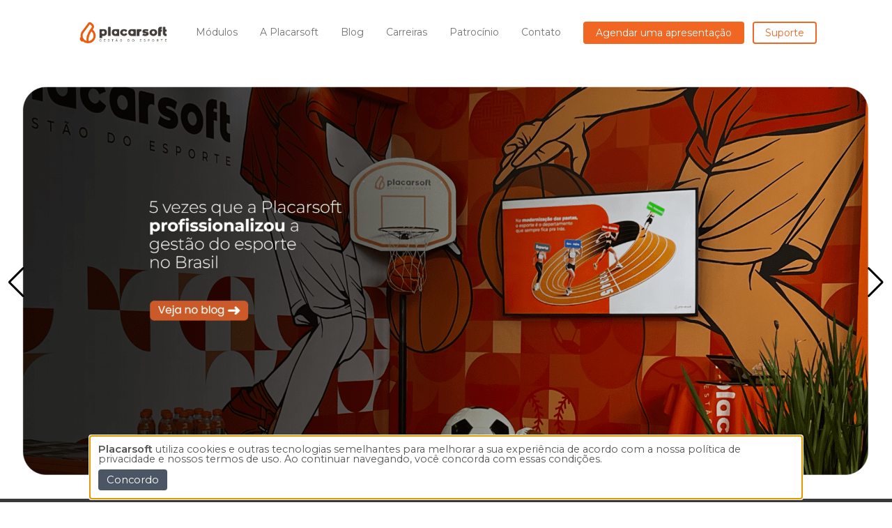

--- FILE ---
content_type: text/html;charset=utf-8
request_url: https://www.placarsoft.com.br/
body_size: 25791
content:
<!DOCTYPE html>
<html >
<head><meta charset="utf-8">
<title>Placarsoft</title>
<meta name="viewport" content="width=device-width, initial-scale=1">
<link rel="stylesheet" href="https://maxst.icons8.com/vue-static/landings/line-awesome/line-awesome/1.3.0/css/line-awesome.min.css">
<link rel="preconnect" href="https://fonts.googleapis.com">
<link rel="stylesheet" href="https://fonts.googleapis.com/css2?family=Montserrat:ital,wght@0,100;0,200;0,300;0,400;0,500;0,600;0,700;0,800;0,900;1,100;1,200;1,300;1,400;1,500;1,600;1,700;1,800;1,900&display=swap">
<script type="text/javascript" id="hs-script-loader" src="https://js.hs-scripts.com/22638114.js"></script>
<link rel="icon" type="image/png" href="/favicon-placarsoft.png" data-h-2c9d455="">
<link rel="apple-touch-icon" sizes="512x512" href="/mobileicon-placarsoft.png" data-h-3ca4034="">
<meta property="og:type" content="website">
<meta property="og:title" content="Placarsoft">
<meta name="description" content="A Placarsoft gerencia todas as atividades de instituições públicas e privadas de esportes. Conheça!">
<meta property="og:description" content="">
<meta property="og:image" content="">
<meta property="og:url" content=""><link rel="modulepreload" as="script" crossorigin href="/_nuxt/entry.dc760144.js"><link rel="preload" as="style" href="/_nuxt/entry.07914ec7.css"><link rel="modulepreload" as="script" crossorigin href="/_nuxt/default.52be32ee.js"><link rel="modulepreload" as="script" crossorigin href="/_nuxt/nuxt-link.4fc9717c.js"><link rel="modulepreload" as="script" crossorigin href="/_nuxt/menu.81f994cf.js"><link rel="modulepreload" as="script" crossorigin href="/_nuxt/pipedrive.6f64290a.js"><link rel="modulepreload" as="script" crossorigin href="/_nuxt/link.d3758fb6.js"><link rel="modulepreload" as="script" crossorigin href="/_nuxt/info.e06838ba.js"><link rel="modulepreload" as="script" crossorigin href="/_nuxt/fetch.ff1e3c25.js"><link rel="modulepreload" as="script" crossorigin href="/_nuxt/index.5ca7a974.js"><link rel="modulepreload" as="script" crossorigin href="/_nuxt/pagination.min.6dcc4c0f.js"><link rel="preload" as="style" href="/_nuxt/pagination.3b187aa7.css"><link rel="modulepreload" as="script" crossorigin href="/_nuxt/08.4229a02c.js"><link rel="preload" as="style" href="/_nuxt/08.10339711.css"><link rel="modulepreload" as="script" crossorigin href="/_nuxt/trophy.2666923e.js"><link rel="preload" as="style" href="/_nuxt/trophy.5345dd00.css"><link rel="modulepreload" as="script" crossorigin href="/_nuxt/index.13d1ce0a.js"><link rel="stylesheet" href="/_nuxt/entry.07914ec7.css"><link rel="stylesheet" href="/_nuxt/pagination.3b187aa7.css"><link rel="stylesheet" href="/_nuxt/08.10339711.css"><link rel="stylesheet" href="/_nuxt/trophy.5345dd00.css"><style>@media (max-width:639.99px){body[data-v-d877b30d]{overflow:hidden!important}}@keyframes slide-in-d877b30d{0%{transform:translateX(420px)}to{transform:translateX(0)}}@keyframes slide-out-d877b30d{0%{transform:translateX(0)}to{transform:translateX(420px)}}.slide-enter-active[data-v-d877b30d]{animation:slide-in-d877b30d .75s ease-in-out}.slide-leave-active[data-v-d877b30d]{animation:slide-out-d877b30d .75s ease-in-out}@keyframes slideTablet-in-d877b30d{0%{transform:translateX(380px)}to{transform:translateX(0)}}@keyframes slideTablet-out-d877b30d{0%{transform:translateX(0)}to{transform:translateX(380px)}}.slideTablet-enter-active[data-v-d877b30d]{animation:slideTablet-in-d877b30d .75s ease}.slideTablet-leave-active[data-v-d877b30d]{animation:slideTablet-out-d877b30d .75s ease}@keyframes slideMobile-in-d877b30d{0%{transform:translateX(100%)}to{transform:translateX(0)}}@keyframes slideMobile-out-d877b30d{0%{transform:translateX(0)}to{transform:translateX(100%)}}.slideMobile-enter-active[data-v-d877b30d]{animation:slideMobile-in-d877b30d .75s ease}.slideMobile-leave-active[data-v-d877b30d]{animation:slideMobile-out-d877b30d .75s ease}</style><style>@media (max-width:1023.99px){.navbar-nuxt-link-active[data-v-d7bdc287]{background:#f06622;color:#fff}}@media (min-width:1024px){.navbar-nuxt-link-active[data-v-d7bdc287]{border-color:#f06622!important;color:#f06622!important;font-weight:600}}@media (max-width:1023.99px){.hover-mb-bg-and-text-color[data-v-d7bdc287]:hover{background:#f06622!important;color:#fff!important}}</style><style>.grow-shrink[data-v-8dad702d]{animation:grow-shrink-8dad702d 2s infinite;transition:transform .3s ease-in-out}@keyframes grow-shrink-8dad702d{0%{transform:scale(1)}50%{transform:scale(1.03)}to{transform:scale(1)}}</style><style>:root{--swiper-navigation-size:44px}.swiper-button-next,.swiper-button-prev{align-items:center;color:var(--swiper-navigation-color,var(--swiper-theme-color));cursor:pointer;display:flex;height:var(--swiper-navigation-size);justify-content:center;margin-top:calc(0px - var(--swiper-navigation-size)/2);position:absolute;top:var(--swiper-navigation-top-offset,50%);width:calc(var(--swiper-navigation-size)/44*27);z-index:10}.swiper-button-next.swiper-button-disabled,.swiper-button-prev.swiper-button-disabled{cursor:auto;opacity:.35;pointer-events:none}.swiper-button-next.swiper-button-hidden,.swiper-button-prev.swiper-button-hidden{cursor:auto;opacity:0;pointer-events:none}.swiper-navigation-disabled .swiper-button-next,.swiper-navigation-disabled .swiper-button-prev{display:none!important}.swiper-button-next:after,.swiper-button-prev:after{font-family:swiper-icons;font-size:var(--swiper-navigation-size);font-variant:normal;letter-spacing:0;line-height:1;text-transform:none!important}.swiper-button-prev,.swiper-rtl .swiper-button-next{left:var(--swiper-navigation-sides-offset,10px);right:auto}.swiper-button-prev:after,.swiper-rtl .swiper-button-next:after{content:"prev"}.swiper-button-next,.swiper-rtl .swiper-button-prev{left:auto;right:var(--swiper-navigation-sides-offset,10px)}.swiper-button-next:after,.swiper-rtl .swiper-button-prev:after{content:"next"}.swiper-button-lock{display:none}</style><style>#mySwiper[data-v-aaea8c89] .swiper-button-prev{color:#000!important}@media (max-width:639.99px){#mySwiper[data-v-aaea8c89] .swiper-button-prev{cursor:no-drop;opacity:0;pointer-events:none}}#mySwiper[data-v-aaea8c89] .swiper-button-next{color:#000!important}@media (max-width:639.99px){#mySwiper[data-v-aaea8c89] .swiper-button-next{cursor:no-drop;opacity:0;pointer-events:none}}#mySwiper[data-v-aaea8c89] .swiper-pagination-bullet-active{color:#000!important}#mySwiper[data-v-aaea8c89] .swiper-pagination-bullet{color:rgba(0,0,0,.5)!important}</style><style>.swiper[data-v-2f19f8a3]{height:100%;margin:0;padding-right:20px;width:100%}.swiper-slide[data-v-2f19f8a3]{align-items:center;background:#f5f6fa;border-radius:1rem;display:flex;height:300px;justify-content:center;overflow:hidden}@media (min-width:250px){.swiper-slide[data-v-2f19f8a3]{width:240px!important}}@media (min-width:768px){.swiper-slide[data-v-2f19f8a3]{width:230px!important}}@media (min-width:1028px){.swiper-slide[data-v-2f19f8a3]{width:220px!important}}@media (min-width:1280px){.swiper-slide[data-v-2f19f8a3]{width:250px!important}}.swiper-slide .card-link[data-v-2f19f8a3]{color:#000}.swiper-slide .card-button-link[data-v-2f19f8a3]{background:#f06622!important;color:#fff!important}.swiper-slide-active[data-v-2f19f8a3]{background:#f06622!important}.swiper-slide-active .card-link[data-v-2f19f8a3]{color:#fff!important}.swiper-slide-active .card-button-link[data-v-2f19f8a3]{background:#fff!important;color:#f06622!important}.swiper-slide img[data-v-2f19f8a3]{display:block;height:100%;-o-object-fit:cover;object-fit:cover;width:100%}.swiper-button-next[data-v-2f19f8a3],.swiper-button-prev[data-v-2f19f8a3]{z-index:5000}#svg-img[data-v-2f19f8a3]{filter:invert(100%)}</style><style>.swiper[data-v-8d7aa318]{height:100%;width:100%}.swiper-slide[data-v-8d7aa318]{align-items:center;display:flex;font-size:18px;height:260px;justify-content:center;text-align:center}@media (min-width:250px){.swiper-slide[data-v-8d7aa318]{font-size:.85rem}}@media (min-width:768px){.swiper-slide[data-v-8d7aa318]{font-size:.9rem}}@media (min-width:1024px){.swiper-slide[data-v-8d7aa318]{font-size:1rem}}</style><style>.swiper[data-v-95bc0101]{height:100%;margin-left:auto;margin-right:auto;width:100%}.swiper-slide[data-v-95bc0101]{align-items:center;background:#fff;display:flex;font-size:18px;justify-content:center;text-align:center}@media (max-width:639.99px){.swiper-slide[data-v-95bc0101]{height:calc(50% - 30px)!important}}@media (min-width:640px){.swiper-slide[data-v-95bc0101]{height:110px!important;width:110px!important}}@media (min-width:768px){.swiper-slide[data-v-95bc0101]{height:100px!important;width:100px!important}}@media (min-width:1024px){.swiper-slide[data-v-95bc0101]{height:110px!important;width:110px!important}}@media (min-width:1200px){.swiper-slide[data-v-95bc0101]{height:120px!important;width:120px!important}}@media (min-width:1400px){.swiper-slide[data-v-95bc0101]{height:130px!important;width:130px!important}}.swiper-pagination-bullet[data-v-95bc0101]{background-color:red;opacity:1}.swiper-pagination-bullet-active[data-v-95bc0101]{background-color:blue;opacity:1}@media (min-width:250px){.swiper-content[data-v-95bc0101]{height:75%;width:75%}}@media (min-width:1280px){.swiper-content[data-v-95bc0101]{height:70%;width:70%}}</style><style>.swiper-fade.swiper-free-mode .swiper-slide{transition-timing-function:ease-out}.swiper-fade .swiper-slide{pointer-events:none;transition-property:opacity}.swiper-fade .swiper-slide .swiper-slide{pointer-events:none}.swiper-fade .swiper-slide-active,.swiper-fade .swiper-slide-active .swiper-slide-active{pointer-events:auto}</style><style>.swiper[data-v-9d30d4e8]{width:100%}@media (min-width:250px){.swiper[data-v-9d30d4e8]{height:440px}}@media (min-width:768px){.swiper[data-v-9d30d4e8]{height:480px}}@media (min-width:1024px){.swiper[data-v-9d30d4e8]{height:540px}}@media (min-width:1280px){.swiper[data-v-9d30d4e8]{height:600px}}.swiper-slide[data-v-9d30d4e8]{background-position:50%;background-size:cover}.swiper-slide img[data-v-9d30d4e8]{display:block;width:100%}</style><style>*,:after,:before{border:0 solid #e5e7eb;box-sizing:border-box}*{--tw-ring-inset:var(--tw-empty,/*!*/ /*!*/);--tw-ring-offset-width:0px;--tw-ring-offset-color:#fff;--tw-ring-color:rgba(59,130,246,.5);--tw-ring-offset-shadow:0 0 #0000;--tw-ring-shadow:0 0 #0000;--tw-shadow:0 0 #0000}:root{-moz-tab-size:4;-o-tab-size:4;tab-size:4}:-moz-focusring{outline:1px dotted ButtonText}:-moz-ui-invalid{box-shadow:none}::moz-focus-inner{border-style:none;padding:0}::-webkit-inner-spin-button,::-webkit-outer-spin-button{height:auto}::-webkit-search-decoration{-webkit-appearance:none}::-webkit-file-upload-button{-webkit-appearance:button;font:inherit}[type=search]{-webkit-appearance:textfield;outline-offset:-2px}abbr[title]{-webkit-text-decoration:underline dotted;text-decoration:underline dotted}a{color:inherit;text-decoration:inherit}body{font-family:inherit;line-height:inherit;margin:0}b{font-weight:bolder}button,input,select,textarea{color:inherit;font-family:inherit;font-size:100%;line-height:1.15;line-height:inherit;margin:0;padding:0}button,select{text-transform:none}[type=button],[type=reset],[type=submit],button{-webkit-appearance:button}button{background-color:transparent;background-image:none}[role=button],button{cursor:pointer}html{-webkit-text-size-adjust:100%;font-family:Montserrat,sans-serif;line-height:1.5}h1,h2,h3,p{margin:0}h1,h2,h3{font-size:inherit;font-weight:inherit}img{border-style:solid;height:auto;max-width:100%}input::placeholder{color:#9ca3af;opacity:1}input::webkit-input-placeholder{color:#9ca3af;opacity:1}input::-moz-placeholder{color:#9ca3af;opacity:1}input:-ms-input-placeholder{color:#9ca3af;opacity:1}input::-ms-input-placeholder{color:#9ca3af;opacity:1}iframe,img,object{display:block;vertical-align:middle}textarea{resize:vertical}textarea::placeholder{color:#9ca3af;opacity:1}textarea::webkit-input-placeholder{color:#9ca3af;opacity:1}textarea::-moz-placeholder{color:#9ca3af;opacity:1}textarea:-ms-input-placeholder{color:#9ca3af;opacity:1}textarea::-ms-input-placeholder{color:#9ca3af;opacity:1}ul{list-style:none;margin:0;padding:0}</style><style></style><style>.container{width:100%}@media (min-width:576px){.container{max-width:576px}}@media (min-width:768px){.container{max-width:768px}}@media (min-width:992px){.container{max-width:992px}}@media (min-width:1199px){.container{max-width:1199px}}@media (min-width:1350px){.container{max-width:1350px}}@media (min-width:1700px){.container{max-width:1700px}}.bg-white{--tw-bg-opacity:1;background-color:rgba(255,255,255,var(--tw-bg-opacity))}.bg-neutral-500\/50{--tw-bg-opacity:0.5;background-color:rgba(115,115,115,var(--tw-bg-opacity))}.bg-primary{--tw-bg-opacity:1;background-color:rgba(240,102,34,var(--tw-bg-opacity))}.bg-black\/50{--tw-bg-opacity:0.5;background-color:rgba(0,0,0,var(--tw-bg-opacity))}.bg-secondary{--tw-bg-opacity:1;background-color:rgba(57,57,57,var(--tw-bg-opacity))}.bg-black\/25{--tw-bg-opacity:0.25;background-color:rgba(0,0,0,var(--tw-bg-opacity))}.bg-gray-600{--tw-bg-opacity:1}.bg-gray-600,.hover\:bg-gray-600\/75:hover{background-color:rgba(75,85,99,var(--tw-bg-opacity))}.hover\:bg-gray-600\/75:hover{--tw-bg-opacity:0.75}.bg-neutral-300{--tw-bg-opacity:1;background-color:rgba(212,212,212,var(--tw-bg-opacity))}.bg-neutral-500{--tw-bg-opacity:1;background-color:rgba(115,115,115,var(--tw-bg-opacity))}.bg-gray-700\/50{--tw-bg-opacity:0.5;background-color:rgba(55,65,81,var(--tw-bg-opacity))}.bg-neutral-800{--tw-bg-opacity:1;background-color:rgba(38,38,38,var(--tw-bg-opacity))}.hover\:bg-neutral-500:hover{--tw-bg-opacity:1;background-color:rgba(115,115,115,var(--tw-bg-opacity))}.bg-\[\#c6c6c5\]{--tw-bg-opacity:1;background-color:rgba(198,198,197,var(--tw-bg-opacity))}.bg-tertiary{--tw-bg-opacity:1;background-color:rgba(198,198,198,var(--tw-bg-opacity))}.bg-black\/20{--tw-bg-opacity:0.2;background-color:rgba(0,0,0,var(--tw-bg-opacity))}.bg-neutral-400{--tw-bg-opacity:1;background-color:rgba(163,163,163,var(--tw-bg-opacity))}.bg-center{background-position:50%}.bg-top{background-position:top}.bg-no-repeat{background-repeat:no-repeat}.bg-cover{background-size:cover}.border-neutral-300\/75{--tw-border-opacity:0.75;border-color:rgba(212,212,212,var(--tw-border-opacity))}.border-white{--tw-border-opacity:1}.border-white,.border-white\/50{border-color:rgba(255,255,255,var(--tw-border-opacity))}.border-white\/50{--tw-border-opacity:0.5}.border-gray-600\/75{--tw-border-opacity:0.75;border-color:rgba(75,85,99,var(--tw-border-opacity))}.border-neutral-200{--tw-border-opacity:1;border-color:rgba(229,229,229,var(--tw-border-opacity))}.border-neutral-300{--tw-border-opacity:1;border-color:rgba(212,212,212,var(--tw-border-opacity))}.border-neutral-400{--tw-border-opacity:1;border-color:rgba(163,163,163,var(--tw-border-opacity))}.border-primary{--tw-border-opacity:1;border-color:rgba(240,102,34,var(--tw-border-opacity))}.border-neutral-200\/50{--tw-border-opacity:0.5;border-color:rgba(229,229,229,var(--tw-border-opacity))}.border-transparent\/50{border-color:transparent}.border-neutral-800{--tw-border-opacity:1;border-color:rgba(38,38,38,var(--tw-border-opacity))}.border-secondary{--tw-border-opacity:1;border-color:rgba(57,57,57,var(--tw-border-opacity))}.border-neutral-500{--tw-border-opacity:1;border-color:rgba(115,115,115,var(--tw-border-opacity))}.border-neutral-400\/50{--tw-border-opacity:0.5;border-color:rgba(163,163,163,var(--tw-border-opacity))}.border-primary\/30{--tw-border-opacity:0.3;border-color:rgba(240,102,34,var(--tw-border-opacity))}.rounded-lg{border-radius:.5rem}.rounded-full{border-radius:9999px}.rounded{border-radius:.25rem}.rounded-2xl{border-radius:1rem}.rounded-xl{border-radius:.75rem}.rounded-5xl{border-radius:2.5rem}.rounded-3xl{border-radius:1.5rem}.\.rounded-5xl{border-radius:2.5rem}.\.rounded-3xl{border-radius:1.5rem}.rounded-4xl{border-radius:2rem}.border-1{border-width:1px}.border-2{border-width:2px}.border-r-2{border-right-width:2px}.border-b-2{border-bottom-width:2px}.border-t-10{border-top-width:10px}.block{display:block}.flex{display:flex}.table{display:table}.grid{display:grid}.hidden{display:none}.flex-col{flex-direction:column}.flex-wrap{flex-wrap:wrap}.items-start{align-items:flex-start}.items-end{align-items:flex-end}.items-center{align-items:center}.self-start{align-self:flex-start}.justify-start{justify-content:flex-start}.justify-end{justify-content:flex-end}.justify-center{justify-content:center}.justify-between{justify-content:space-between}.flex-grow{flex-grow:1}.order-1{order:1}.order-2{order:2}.font-weight-500{font-weight:500}.font-bold,.font-weight-700{font-weight:700}.font-medium{font-weight:500}.font-weight-600{font-weight:600}.font-weight-300{font-weight:300}.font-weight-900{font-weight:900}.font-weight-400{font-weight:400}.h-auto{height:auto}.h-full{height:100%}.h-screen{height:100vh}.h-\[170px\]{height:170px}.h-\[20px\]{height:20px}.h-\[10px\]{height:10px}.h-\[2px\]{height:2px}.h-\[60\%\]{height:60%}.h-\[40\%\]{height:40%}.h-\[60px\]{height:60px}.h-\[90\%\]{height:90%}.h-\[300px\]{height:300px}.h-\[52px\]{height:52px}.h-\[400px\]{height:400px}.h-\[460px\]{height:460px}.h-\[24px\]{height:24px}.h-\[27px\]{height:27px}.h-\[150px\]{height:150px}.h-\[32px\]{height:32px}.h-\[80px\]{height:80px}.h-\[320px\]{height:320px}.h-\[240px\]{height:240px}.h-\[70px\]{height:70px}.h-\[40px\]{height:40px}.h-\[130px\]{height:130px}.text-sm{font-size:.875rem;line-height:1.25rem}.text-2xl{font-size:1.5rem;line-height:2rem}.text-lg{font-size:1.125rem;line-height:1.75rem}.text-3xl{font-size:1.875rem;line-height:2.25rem}.text-base{font-size:1rem;line-height:1.5rem}.text-xl{font-size:1.25rem;line-height:1.75rem}.text-4xl{font-size:2.25rem;line-height:2.5rem}.text-6xl{font-size:3.75rem;line-height:1}.text-\[0\.75rem\]{font-size:.75rem;line-height:1}.text-\[1rem\]{font-size:1rem;line-height:1}.text-\[0\.8rem\]{font-size:.8rem;line-height:1}.text-\[0\.5rem\]{font-size:.5rem;line-height:1}.text-\[0\.85rem\]{font-size:.85rem;line-height:1}.text-\[0\.7rem\]{font-size:.7rem;line-height:1}.text-\[1\.1rem\]{font-size:1.1rem;line-height:1}.text-\[0\.6rem\]{font-size:.6rem;line-height:1}.text-\[0\.9rem\]{font-size:.9rem;line-height:1}.leading-5{line-height:1.25rem}.leading-4{line-height:1rem}.leading-6{line-height:1.5rem}.list-none{list-style-type:none}.m-0{margin:0}.m-2{margin:.5rem}.mx-1{margin-left:.25rem;margin-right:.25rem}.mx-auto{margin-left:auto;margin-right:auto}.my-2{margin-bottom:.5rem;margin-top:.5rem}.mt-4{margin-top:1rem}.mr-2{margin-right:.5rem}.mt-2{margin-top:.5rem}.mt-5{margin-top:1.25rem}.mb-0{margin-bottom:0}.mt-8{margin-top:2rem}.mr-3{margin-right:.75rem}.mt-20{margin-top:5rem}.mt-3{margin-top:.75rem}.mb-2{margin-bottom:.5rem}.mt-1{margin-top:.25rem}.mt-6{margin-top:1.5rem}.mt-10{margin-top:2.5rem}.ml-2{margin-left:.5rem}.ml-3{margin-left:.75rem}.ml-1{margin-left:.25rem}.mr-1{margin-right:.25rem}.mb-4{margin-bottom:1rem}.mb-5{margin-bottom:1.25rem}.mt-7{margin-top:1.75rem}.mt-12{margin-top:3rem}.mt-0{margin-top:0}.mb-3{margin-bottom:.75rem}.mt-15{margin-top:3.75rem}.mb-1{margin-bottom:.25rem}.max-h-full{max-height:100%}.max-h-\[380px\]{max-height:380px}.max-h-\[800px\]{max-height:800px}.max-w-full{max-width:100%}.max-w-\[800px\]{max-width:800px}.max-w-\[600px\]{max-width:600px}.opacity-50{opacity:.5}.opacity-100{opacity:1}.opacity-40{opacity:.4}.opacity-0{opacity:0}.hover\:opacity-90:hover{opacity:.9}.opacity-60{opacity:.6}.overflow-auto{overflow:auto}.overflow-hidden{overflow:hidden}.overflow-x-auto{overflow-x:auto}.p-3{padding:.75rem}.p-2{padding:.5rem}.p-4{padding:1rem}.p-7{padding:1.75rem}.p-1{padding:.25rem}.p-5{padding:1.25rem}.py-10{padding-bottom:2.5rem;padding-top:2.5rem}.px-2{padding-left:.5rem;padding-right:.5rem}.py-2{padding-bottom:.5rem;padding-top:.5rem}.py-20{padding-bottom:5rem;padding-top:5rem}.px-6{padding-left:1.5rem;padding-right:1.5rem}.px-5{padding-left:1.25rem;padding-right:1.25rem}.px-1{padding-left:.25rem;padding-right:.25rem}.py-1{padding-bottom:.25rem;padding-top:.25rem}.py-15{padding-bottom:3.75rem;padding-top:3.75rem}.py-3{padding-bottom:.75rem;padding-top:.75rem}.px-3{padding-left:.75rem;padding-right:.75rem}.py-6{padding-bottom:1.5rem;padding-top:1.5rem}.py-12{padding-bottom:3rem;padding-top:3rem}.px-4{padding-left:1rem;padding-right:1rem}.py-8{padding-bottom:2rem;padding-top:2rem}.py-4{padding-bottom:1rem;padding-top:1rem}.py-5{padding-bottom:1.25rem;padding-top:1.25rem}.px-10{padding-left:2.5rem;padding-right:2.5rem}.py-\[6px\]{padding-bottom:6px;padding-top:6px}.px-\[50px\]{padding-left:50px;padding-right:50px}.pr-2{padding-right:.5rem}.pt-4{padding-top:1rem}.pb-6{padding-bottom:1.5rem}.pl-0{padding-left:0}.pt-1{padding-top:.25rem}.pb-0{padding-bottom:0}.pt-10{padding-top:2.5rem}.pt-6{padding-top:1.5rem}.pb-10{padding-bottom:2.5rem}.pt-8{padding-top:2rem}.pl-8{padding-left:2rem}.pt-5{padding-top:1.25rem}.pb-5{padding-bottom:1.25rem}.pb-16{padding-bottom:4rem}.fixed{position:fixed}.absolute{position:absolute}.relative{position:relative}.inset-0{bottom:0;left:0;right:0;top:0}.bottom-\[-20px\]{bottom:-20px}.bottom-\[20px\]{bottom:20px}.top-\[-20px\]{top:-20px}.left-\[-30px\]{left:-30px}.bottom-\[-50px\]{bottom:-50px}.bottom-\[-60px\]{bottom:-60px}.bottom-1{bottom:.25rem}.top-0{top:0}.right-0{right:0}.top-\[-10px\]{top:-10px}.right-\[10px\]{right:10px}.top-\[-30px\]{top:-30px}.bottom-\[-30px\]{bottom:-30px}.left-\[-15px\]{left:-15px}.bottom-\[-80px\]{bottom:-80px}.bottom-\[-120px\]{bottom:-120px}.bottom-0{bottom:0}.right-\[5px\]{right:5px}.bottom-\[-40px\]{bottom:-40px}.bottom-\[15px\]{bottom:15px}.right-\[15px\]{right:15px}.left-\[5px\]{left:5px}.left-0{left:0}.resize{resize:both}.shadow{--tw-shadow:0 1px 3px 0 rgb(0 0 0/0.1),0 1px 2px -1px rgb(0 0 0/0.1);--tw-shadow-colored:0 1px 3px 0 var(--tw-shadow-color),0 1px 2px -1px var(--tw-shadow-color)}.shadow,.shadow-xl{box-shadow:var(--tw-ring-offset-shadow,0 0 #0000),var(--tw-ring-shadow,0 0 #0000),var(--tw-shadow)}.shadow-xl{--tw-shadow:0 20px 25px -5px rgb(0 0 0/0.1),0 8px 10px -6px rgb(0 0 0/0.1);--tw-shadow-colored:0 20px 25px -5px var(--tw-shadow-color),0 8px 10px -6px var(--tw-shadow-color)}.shadow-lg{--tw-shadow:0 10px 15px -3px rgb(0 0 0/0.1),0 4px 6px -4px rgb(0 0 0/0.1);--tw-shadow-colored:0 10px 15px -3px var(--tw-shadow-color),0 4px 6px -4px var(--tw-shadow-color);box-shadow:var(--tw-ring-offset-shadow,0 0 #0000),var(--tw-ring-shadow,0 0 #0000),var(--tw-shadow)}.shadow-gray-700{--tw-shadow-color:#374151;--tw-shadow:var(--tw-shadow-colored)}.text-left{text-align:left}.text-center{text-align:center}.text-right{text-align:right}.text-neutral-700{--tw-text-opacity:1;color:rgba(64,64,64,var(--tw-text-opacity))}.text-white{--tw-text-opacity:1;color:rgba(255,255,255,var(--tw-text-opacity))}.text-primary{--tw-text-opacity:1;color:rgba(240,102,34,var(--tw-text-opacity))}.text-neutral-400{--tw-text-opacity:1;color:rgba(163,163,163,var(--tw-text-opacity))}.text-black{--tw-text-opacity:1;color:rgba(0,0,0,var(--tw-text-opacity))}.text-neutral-500{--tw-text-opacity:1;color:rgba(115,115,115,var(--tw-text-opacity))}.text-neutral-600{--tw-text-opacity:1;color:rgba(82,82,82,var(--tw-text-opacity))}.text-neutral-800{--tw-text-opacity:1;color:rgba(38,38,38,var(--tw-text-opacity))}.text-neutral-700\/75{--tw-text-opacity:0.75;color:rgba(64,64,64,var(--tw-text-opacity))}.hover\:text-white:hover{--tw-text-opacity:1;color:rgba(255,255,255,var(--tw-text-opacity))}.text-neutral-600\/75{--tw-text-opacity:0.75;color:rgba(82,82,82,var(--tw-text-opacity))}.hover\:underline:hover{text-decoration-line:underline}.no-underline{text-decoration:none}.break-normal{overflow-wrap:normal;word-break:normal}.w-full{width:100%}.w-screen{width:100vw}.w-auto{width:auto}.w-\[10px\]{width:10px}.w-12\/12{width:100%}.w-\[90\%\]{width:90%}.w-\[25px\]{width:25px}.w-\[100\%\]{width:100%}.w-\[52px\]{width:52px}.w-\[40px\]{width:40px}.w-\[90px\]{width:90px}.w-\[80\%\]{width:80%}.w-\[32px\]{width:32px}.w-\[200px\]{width:200px}.w-\[70px\]{width:70px}.w-\[100px\]{width:100px}.w-\[160px\]{width:160px}.w-\[95\%\]{width:95%}.w-\[140px\]{width:140px}.w-\[600px\]{width:600px}.w-\[230px\]{width:230px}.w-\[50px\]{width:50px}.w-\[60px\]{width:60px}.w-\[88\%\]{width:88%}.w-\[66px\]{width:66px}.w-\[250px\]{width:250px}.w-\[480px\]{width:480px}.w-\[180px\]{width:180px}.w-\[270px\]{width:270px}.w-\[24px\]{width:24px}.w-\[27px\]{width:27px}.w-\[240px\]{width:240px}.w-\[120px\]{width:120px}.w-\[110px\]{width:110px}.w-\[65px\]{width:65px}.gap-6{grid-gap:1.5rem;gap:1.5rem}.gap-4{grid-gap:1rem;gap:1rem}.gap-1{grid-gap:.25rem;gap:.25rem}.gap-5{grid-gap:1.25rem;gap:1.25rem}.gap-0{grid-gap:0;gap:0}.gap-3{grid-gap:.75rem;gap:.75rem}.gap-8{grid-gap:2rem;gap:2rem}.gap-2{grid-gap:.5rem;gap:.5rem}.grid-cols-1{grid-template-columns:repeat(1,minmax(0,1fr))}.grid-cols-10{grid-template-columns:repeat(10,minmax(0,1fr))}.grid-cols-6{grid-template-columns:repeat(6,minmax(0,1fr))}.grid-cols-12{grid-template-columns:repeat(12,minmax(0,1fr))}.grid-cols-2{grid-template-columns:repeat(2,minmax(0,1fr))}.grid-cols-11{grid-template-columns:repeat(11,minmax(0,1fr))}.grid-cols-7{grid-template-columns:repeat(7,minmax(0,1fr))}.col-span-1{-ms-grid-column-span:span 1/span 1;grid-column:span 1/span 1}.col-span-12{-ms-grid-column-span:span 12/span 12;grid-column:span 12/span 12}.col-span-10{-ms-grid-column-span:span 10/span 10;grid-column:span 10/span 10}.col-span-6{-ms-grid-column-span:span 6/span 6;grid-column:span 6/span 6}.col-span-2{-ms-grid-column-span:span 2/span 2;grid-column:span 2/span 2}.col-span-9{-ms-grid-column-span:span 9/span 9;grid-column:span 9/span 9}.col-span-7{-ms-grid-column-span:span 7/span 7;grid-column:span 7/span 7}.col-span-11{-ms-grid-column-span:span 11/span 11;grid-column:span 11/span 11}.col-span-5{-ms-grid-column-span:span 5/span 5;grid-column:span 5/span 5}.transform{--tw-translate-x:0;--tw-translate-y:0;--tw-translate-z:0;--tw-rotate:0;--tw-rotate-x:0;--tw-rotate-y:0;--tw-rotate-z:0;--tw-skew-x:0;--tw-skew-y:0;--tw-scale-x:1;--tw-scale-y:1;--tw-scale-z:1;transform:translateX(var(--tw-translate-x)) translateY(var(--tw-translate-y)) translateZ(var(--tw-translate-z)) rotate(var(--tw-rotate)) rotateX(var(--tw-rotate-x)) rotateY(var(--tw-rotate-y)) rotate(var(--tw-rotate-z)) skewX(var(--tw-skew-x)) skewY(var(--tw-skew-y)) scaleX(var(--tw-scale-x)) scaleY(var(--tw-scale-y)) scaleZ(var(--tw-scale-z))}.\<transition{transition-duration:.15s;transition-property:background-color,border-color,color,fill,stroke,opacity,box-shadow,transform,filter,-webkit-backdrop-filter;transition-property:background-color,border-color,color,fill,stroke,opacity,box-shadow,transform,filter,backdrop-filter;transition-property:background-color,border-color,color,fill,stroke,opacity,box-shadow,transform,filter,backdrop-filter,-webkit-backdrop-filter;transition-timing-function:cubic-bezier(.4,0,.2,1)}.ease-in{transition-timing-function:cubic-bezier(.4,0,1,1)}.ease-in-out{transition-timing-function:cubic-bezier(.4,0,.2,1)}.duration{transition-duration:.15s}.blur\(2rem\){-webkit-backdrop-filter:blur(8px);backdrop-filter:blur(8px)}@media (min-width:576px){.sm\:border-transparent\/50{border-color:transparent}.sm\:rounded-l-2xl{border-bottom-left-radius:1rem;border-top-left-radius:1rem}.sm\:block{display:block}.sm\:flex{display:flex}.sm\:hidden{display:none}.sm\:flex-row{flex-direction:row}.sm\:justify-start{justify-content:flex-start}.sm\:justify-center{justify-content:center}.sm\:justify-between{justify-content:space-between}.sm\:order-1{order:1}.sm\:h-auto{height:auto}.sm\:h-\[440px\]{height:440px}.sm\:h-\[35\%\]{height:35%}.sm\:h-\[60\%\]{height:60%}.sm\:h-\[84\%\]{height:84%}.sm\:h-\[16\%\]{height:16%}.sm\:h-\[80\%\]{height:80%}.sm\:h-\[460px\]{height:460px}.sm\:h-\[130px\]{height:130px}.sm\:h-\[400px\]{height:400px}.sm\:h-\[120px\]{height:120px}.sm\:text-xl{font-size:1.25rem;line-height:1.75rem}.sm\:text-2xl{font-size:1.5rem;line-height:2rem}.sm\:text-base{font-size:1rem;line-height:1.5rem}.sm\:text-lg{font-size:1.125rem;line-height:1.75rem}.sm\:text-\[0\.9rem\]{font-size:.9rem;line-height:1}.sm\:mt-4{margin-top:1rem}.sm\:mt-22{margin-top:5.5rem}.sm\:mt-0{margin-top:0}.sm\:mt-7{margin-top:1.75rem}.sm\:mb-7{margin-bottom:1.75rem}.sm\:mt-20{margin-top:5rem}.sm\:mt-10{margin-top:2.5rem}.sm\:mt-8{margin-top:2rem}.sm\:mt-2{margin-top:.5rem}.sm\:mt-3{margin-top:.75rem}.sm\:max-h-\[40\%\]{max-height:40%}.sm\:py-10{padding-bottom:2.5rem;padding-top:2.5rem}.sm\:px-10{padding-left:2.5rem;padding-right:2.5rem}.sm\:px-15{padding-left:3.75rem;padding-right:3.75rem}.sm\:bottom-\[40px\]{bottom:40px}.sm\:top-\[80px\]{top:80px}.sm\:top-\[-30px\]{top:-30px}.sm\:left-\[-20px\]{left:-20px}.sm\:right-\[80px\]{right:80px}.sm\:w-auto{width:auto}.sm\:w-full{width:100%}.sm\:w-\[70\%\]{width:70%}.sm\:w-\[500px\]{width:500px}.sm\:w-\[80\%\]{width:80%}.sm\:w-\[300px\]{width:300px}.sm\:w-\[95\%\]{width:95%}.sm\:w-\[380px\]{width:380px}.sm\:w-\[90\%\]{width:90%}.sm\:w-\[280px\]{width:280px}.sm\:w-\[600px\]{width:600px}.sm\:w-\[85\%\]{width:85%}.sm\:w-\[260px\]{width:260px}.sm\:w-\[370px\]{width:370px}.sm\:w-\[400px\]{width:400px}.sm\:w-\[130px\]{width:130px}.sm\:w-\[60px\]{width:60px}.sm\:gap-5{grid-gap:1.25rem;gap:1.25rem}.sm\:gap-3{grid-gap:.75rem;gap:.75rem}.sm\:grid-cols-2{grid-template-columns:repeat(2,minmax(0,1fr))}.sm\:grid-cols-3{grid-template-columns:repeat(3,minmax(0,1fr))}.sm\:col-span-8{-ms-grid-column-span:span 8/span 8;grid-column:span 8/span 8}.sm\:col-span-2{-ms-grid-column-span:span 2/span 2;grid-column:span 2/span 2}}@media (min-width:768px){.md\:rounded-xl{border-radius:.75rem}.md\:block{display:block}.md\:inline{display:inline}.md\:flex{display:flex}.md\:hidden{display:none}.md\:flex-row{flex-direction:row}.md\:items-center{align-items:center}.md\:justify-start{justify-content:flex-start}.md\:justify-end{justify-content:flex-end}.md\:justify-center{justify-content:center}.md\:justify-between{justify-content:space-between}.md\:order-1{order:1}.md\:h-\[340px\]{height:340px}.md\:h-\[480px\]{height:480px}.md\:h-\[32px\]{height:32px}.md\:h-\[100px\]{height:100px}.md\:h-\[80px\]{height:80px}.md\:h-\[140px\]{height:140px}.md\:text-xl{font-size:1.25rem;line-height:1.75rem}.md\:text-base{font-size:1rem;line-height:1.5rem}.md\:text-lg{font-size:1.125rem;line-height:1.75rem}.md\:text-3xl{font-size:1.875rem;line-height:2.25rem}.md\:text-2xl{font-size:1.5rem;line-height:2rem}.md\:text-4xl{font-size:2.25rem;line-height:2.5rem}.md\:text-5xl{font-size:3rem;line-height:1}.md\:text-\[0\.85rem\]{font-size:.85rem;line-height:1}.md\:text-\[1\.05rem\]{font-size:1.05rem;line-height:1}.md\:text-\[0\.9rem\]{font-size:.9rem;line-height:1}.md\:text-\[0\.6rem\]{font-size:.6rem;line-height:1}.md\:text-\[0\.95rem\]{font-size:.95rem;line-height:1}.md\:text-\[1\.3rem\]{font-size:1.3rem;line-height:1}.md\:text-\[1\.2rem\]{font-size:1.2rem;line-height:1}.md\:text-\[0\.875rem\]{font-size:.875rem;line-height:1}.md\:mx-auto{margin-left:auto;margin-right:auto}.md\:mt-7{margin-top:1.75rem}.md\:mt-24{margin-top:6rem}.md\:mt-12{margin-top:3rem}.md\:mt-0{margin-top:0}.md\:mb-6{margin-bottom:1.5rem}.md\:mt-10{margin-top:2.5rem}.md\:mt-40{margin-top:10rem}.md\:mt-6{margin-top:1.5rem}.md\:mt-4{margin-top:1rem}.md\:mt-5{margin-top:1.25rem}.md\:mt-3{margin-top:.75rem}.md\:mt-20{margin-top:5rem}.md\:mt-15{margin-top:3.75rem}.md\:mt-8{margin-top:2rem}.md\:max-h-\[47\.5\%\]{max-height:47.5%}.md\:max-h-\[42\%\]{max-height:42%}.md\:max-h-\[52\.5\%\]{max-height:52.5%}.md\:max-w-\[660px\]{max-width:660px}.md\:py-15{padding-bottom:3.75rem;padding-top:3.75rem}.md\:py-17{padding-bottom:4.25rem;padding-top:4.25rem}.md\:px-5{padding-left:1.25rem;padding-right:1.25rem}.md\:py-16{padding-bottom:4rem;padding-top:4rem}.md\:pt-6{padding-top:1.5rem}.md\:pb-11{padding-bottom:2.75rem}.md\:pl-4{padding-left:1rem}.md\:pt-10{padding-top:2.5rem}.md\:pt-15{padding-top:3.75rem}.md\:pb-28{padding-bottom:7rem}.md\:pb-17{padding-bottom:4.25rem}.md\:pb-10{padding-bottom:2.5rem}.md\:pb-40{padding-bottom:10rem}.md\:pb-0{padding-bottom:0}.md\:pb-7{padding-bottom:1.75rem}.md\:pt-14{padding-top:3.5rem}.md\:bottom-\[-20px\]{bottom:-20px}.md\:bottom-\[-60px\]{bottom:-60px}.md\:w-full{width:100%}.md\:w-\[95\%\]{width:95%}.md\:w-\[90\%\]{width:90%}.md\:w-\[60px\]{width:60px}.md\:w-\[80\%\]{width:80%}.md\:w-\[420px\]{width:420px}.md\:w-\[140px\]{width:140px}.md\:w-\[200px\]{width:200px}.md\:w-\[800px\]{width:800px}.md\:w-\[32px\]{width:32px}.md\:w-\[540px\]{width:540px}.md\:w-\[85\%\]{width:85%}.md\:w-\[400px\]{width:400px}.md\:w-\[100\%\]{width:100%}.md\:w-\[80px\]{width:80px}.md\:gap-8{grid-gap:2rem;gap:2rem}.md\:gap-10{grid-gap:2.5rem;gap:2.5rem}.md\:gap-6{grid-gap:1.5rem;gap:1.5rem}.md\:gap-4{grid-gap:1rem;gap:1rem}.md\:gap-12{grid-gap:3rem;gap:3rem}.md\:gap-3{grid-gap:.75rem;gap:.75rem}.md\:grid-cols-2{grid-template-columns:repeat(2,minmax(0,1fr))}.md\:grid-cols-3{grid-template-columns:repeat(3,minmax(0,1fr))}.md\:col-span-6{-ms-grid-column-span:span 6/span 6;grid-column:span 6/span 6}.md\:col-span-4{-ms-grid-column-span:span 4/span 4;grid-column:span 4/span 4}.md\:col-span-5{-ms-grid-column-span:span 5/span 5;grid-column:span 5/span 5}.md\:col-span-1{-ms-grid-column-span:span 1/span 1;grid-column:span 1/span 1}.md\:col-span-3{-ms-grid-column-span:span 3/span 3;grid-column:span 3/span 3}.md\:col-span-2{-ms-grid-column-span:span 2/span 2;grid-column:span 2/span 2}.md\:col-start-8{grid-column-start:8}}@media (min-width:992px){.lg\:border-transparent{border-color:transparent}.lg\:block{display:block}.lg\:flex{display:flex}.lg\:hidden{display:none}.lg\:flex-row{flex-direction:row}.lg\:items-start{align-items:flex-start}.lg\:items-center{align-items:center}.lg\:justify-center{justify-content:center}.lg\:justify-between{justify-content:space-between}.lg\:h-\[340px\]{height:340px}.lg\:h-\[520px\]{height:520px}.lg\:h-\[440px\]{height:440px}.lg\:text-2xl{font-size:1.5rem;line-height:2rem}.lg\:text-4xl{font-size:2.25rem;line-height:2.5rem}.lg\:text-5xl{font-size:3rem;line-height:1}.lg\:text-base{font-size:1rem;line-height:1.5rem}.lg\:text-sm{font-size:.875rem;line-height:1.25rem}.lg\:text-3xl{font-size:1.875rem;line-height:2.25rem}.lg\:text-lg{font-size:1.125rem;line-height:1.75rem}.lg\:text-xl{font-size:1.25rem;line-height:1.75rem}.lg\:text-\[0\.95rem\]{font-size:.95rem;line-height:1}.lg\:leading-6{line-height:1.5rem}.lg\:my-3{margin-bottom:.75rem;margin-top:.75rem}.lg\:mx-3{margin-left:.75rem;margin-right:.75rem}.lg\:mt-26{margin-top:6.5rem}.lg\:mt-0{margin-top:0}.lg\:mr-4{margin-right:1rem}.lg\:mt-12{margin-top:3rem}.lg\:mb-20{margin-bottom:5rem}.lg\:mt-8{margin-top:2rem}.lg\:mt-14{margin-top:3.5rem}.lg\:mt-20{margin-top:5rem}.lg\:mt-5{margin-top:1.25rem}.lg\:mt-15{margin-top:3.75rem}.lg\:max-h-\[40\%\]{max-height:40%}.lg\:max-h-\[35\%\]{max-height:35%}.lg\:max-h-\[60\%\]{max-height:60%}.lg\:py-0{padding-bottom:0;padding-top:0}.lg\:px-0{padding-left:0;padding-right:0}.lg\:py-1{padding-bottom:.25rem;padding-top:.25rem}.lg\:py-15{padding-bottom:3.75rem;padding-top:3.75rem}.lg\:py-10{padding-bottom:2.5rem;padding-top:2.5rem}.lg\:px-15{padding-left:3.75rem;padding-right:3.75rem}.lg\:px-20{padding-left:5rem;padding-right:5rem}.lg\:pt-20{padding-top:5rem}.lg\:pb-33{padding-bottom:8.25rem}.lg\:pb-13{padding-bottom:3.25rem}.lg\:pt-14{padding-top:3.5rem}.lg\:pt-4{padding-top:1rem}.lg\:top-\[-40px\]{top:-40px}.lg\:w-full{width:100%}.lg\:w-auto{width:auto}.lg\:w-\[88\%\]{width:88%}.lg\:w-\[80px\]{width:80px}.lg\:w-\[80\%\]{width:80%}.lg\:w-\[90px\]{width:90px}.lg\:w-\[600px\]{width:600px}.lg\:w-\[100\%\]{width:100%}.lg\:w-\[90\%\]{width:90%}.lg\:w-\[68px\]{width:68px}.lg\:gap-8{grid-gap:2rem;gap:2rem}.lg\:gap-10{grid-gap:2.5rem;gap:2.5rem}.lg\:gap-4{grid-gap:1rem;gap:1rem}.lg\:gap-0{grid-gap:0;gap:0}.lg\:grid-cols-3{grid-template-columns:repeat(3,minmax(0,1fr))}.lg\:grid-cols-4{grid-template-columns:repeat(4,minmax(0,1fr))}.lg\:col-span-5{-ms-grid-column-span:span 5/span 5;grid-column:span 5/span 5}.lg\:col-span-8{-ms-grid-column-span:span 8/span 8;grid-column:span 8/span 8}.lg\:col-span-3{-ms-grid-column-span:span 3/span 3;grid-column:span 3/span 3}.lg\:col-span-2{-ms-grid-column-span:span 2/span 2;grid-column:span 2/span 2}.lg\:col-span-7{-ms-grid-column-span:span 7/span 7;grid-column:span 7/span 7}}@media (min-width:1199px){.xl\:order-1{order:1}.xl\:h-\[3px\]{height:3px}.xl\:h-\[620px\]{height:620px}.xl\:h-\[530px\]{height:530px}.xl\:h-\[120px\]{height:120px}.xl\:h-\[480px\]{height:480px}.xl\:text-3xl{font-size:1.875rem;line-height:2.25rem}.xl\:text-xl{font-size:1.25rem;line-height:1.75rem}.xl\:text-4xl{font-size:2.25rem;line-height:2.5rem}.xl\:text-2xl{font-size:1.5rem;line-height:2rem}.xl\:text-\[0\.9rem\]{font-size:.9rem;line-height:1}.xl\:text-\[1rem\]{font-size:1rem;line-height:1}.xl\:text-\[0\.8rem\]{font-size:.8rem;line-height:1}.xl\:text-\[0\.7rem\]{font-size:.7rem;line-height:1}.xl\:mx-4{margin-left:1rem;margin-right:1rem}.xl\:mt-10{margin-top:2.5rem}.xl\:mt-30{margin-top:7.5rem}.xl\:mt-20{margin-top:5rem}.xl\:mt-0{margin-top:0}.xl\:mt-14{margin-top:3.5rem}.xl\:mt-15{margin-top:3.75rem}.xl\:mb-8{margin-bottom:2rem}.xl\:mt-8{margin-top:2rem}.xl\:mt-16{margin-top:4rem}.xl\:mt-6{margin-top:1.5rem}.xl\:mt-25{margin-top:6.25rem}.xl\:mt-4{margin-top:1rem}.xl\:py-20{padding-bottom:5rem;padding-top:5rem}.xl\:px-4{padding-left:1rem;padding-right:1rem}.xl\:py-25{padding-bottom:6.25rem;padding-top:6.25rem}.xl\:pt-8{padding-top:2rem}.xl\:pb-16{padding-bottom:4rem}.xl\:pt-25{padding-top:6.25rem}.xl\:pb-42{padding-bottom:10.5rem}.xl\:pt-15{padding-top:3.75rem}.xl\:pb-25{padding-bottom:6.25rem}.xl\:pb-18{padding-bottom:4.5rem}.xl\:pb-46{padding-bottom:11.5rem}.xl\:pt-20{padding-top:5rem}.xl\:pb-10{padding-bottom:2.5rem}.xl\:pb-40{padding-bottom:10rem}.xl\:bottom-\[-140px\]{bottom:-140px}.xl\:w-\[90\%\]{width:90%}.xl\:w-\[80\%\]{width:80%}.xl\:w-\[85\%\]{width:85%}.xl\:w-\[72\%\]{width:72%}.xl\:w-\[650px\]{width:650px}.xl\:w-\[320px\]{width:320px}.xl\:w-\[600px\]{width:600px}.xl\:w-\[480px\]{width:480px}.xl\:w-\[440px\]{width:440px}.xl\:gap-10{grid-gap:2.5rem;gap:2.5rem}.xl\:gap-3{grid-gap:.75rem;gap:.75rem}.xl\:gap-6{grid-gap:1.5rem;gap:1.5rem}.xl\:gap-8{grid-gap:2rem;gap:2rem}.xl\:grid-cols-4{grid-template-columns:repeat(4,minmax(0,1fr))}.xl\:grid-cols-3{grid-template-columns:repeat(3,minmax(0,1fr))}.xl\:col-span-4{-ms-grid-column-span:span 4/span 4;grid-column:span 4/span 4}.xl\:col-span-6{-ms-grid-column-span:span 6/span 6;grid-column:span 6/span 6}}@media (min-width:1350px){.\32 xl\:h-\[400px\]{height:400px}.\32 xl\:h-\[520px\]{height:520px}.\32 xl\:text-3xl{font-size:1.875rem;line-height:2.25rem}.\32 xl\:text-4xl{font-size:2.25rem;line-height:2.5rem}.\32 xl\:text-\[0\.9rem\]{font-size:.9rem;line-height:1}.\32 xl\:mt-30{margin-top:7.5rem}.\32 xl\:mt-40{margin-top:10rem}.\32 xl\:mt-20{margin-top:5rem}.\32 xl\:py-30{padding-bottom:7.5rem;padding-top:7.5rem}.\32 xl\:pt-40{padding-top:10rem}.\32 xl\:pb-50{padding-bottom:12.5rem}.\32 xl\:pb-25{padding-bottom:6.25rem}.\32 xl\:bottom-\[-200px\]{bottom:-200px}.\32 xl\:w-\[360px\]{width:360px}.\32 xl\:w-\[1200px\]{width:1200px}.\32 xl\:w-\[200px\]{width:200px}.\32 xl\:w-\[75\%\]{width:75%}.\32 xl\:w-\[240px\]{width:240px}.\32 xl\:w-\[1000px\]{width:1000px}.\32 xl\:w-\[64\%\]{width:64%}.\32 xl\:w-\[700px\]{width:700px}.\32 xl\:w-\[80\%\]{width:80%}.\32 xl\:w-\[100\%\]{width:100%}.\32 xl\:w-\[90\%\]{width:90%}.\32 xl\:gap-15{grid-gap:3.75rem;gap:3.75rem}.\32 xl\:grid-cols-4{grid-template-columns:repeat(4,minmax(0,1fr))}}@media (min-width:1700px){.\33 xl\:bg-cover{background-size:cover}.\33 xl\:h-\[600px\]{height:600px}}</style><style>@import url("https://fonts.googleapis.com/css2?family=Nunito:ital,wght@0,200;0,300;0,400;0,600;0,700;0,800;0,900;1,200;1,300;1,400;1,600;1,700;1,800;1,900&display=swap");.page-enter-active{transition:all .1s ease-out}.page-leave-active{transition:all .3s cubic-bezier(1,.5,.8,1)}.page-enter-from,.page-leave-to{opacity:0;transform:translateY(20px)}.layout-enter-active{transition:all .1s ease-out}.layout-leave-active{transition:all .3s cubic-bezier(1,.5,.8,1)}.layout-enter-from,.layout-leave-to{opacity:0;transform:translateY(-20px)}body{background:#fff;color:#0f0f0f;font-family:Montserrat,sans-serif!important;font-size:1rem}.loading-circle{animation:spin 1s linear infinite;border:4px solid #fff;border-radius:50%;border-right-color:transparent;height:25px;width:25px}@keyframes spin{0%{transform:rotate(0deg)}to{transform:rotate(1turn)}}.filter-color-invert{filter:invert(1)}.my-button-disable{cursor:no-drop;pointer-events:none}@media (min-width:250px){.button-size-default{width:160px}}@media (min-width:640px){.button-size-default{width:200px}}@media (min-width:768){.button-size-default{width:220px}}@media (min-width:1024px){.button-size-default{width:250px}}.position-center-x{left:50%;transform:translateX(-50%)}@media (max-width:991.98px){.position-center-x-lg{left:50%;transform:translateX(-50%)}}.position-center-y{top:50%;transform:translateY(-50%)}.transform-y-2-hover:hover{transform:translateY(-2px)}.transform-y-3-hover:hover{transform:translateY(-3px)}ul{list-style:disc inside}ol,ul{padding-bottom:.5rem;padding-left:2rem;padding-top:.5rem}ol{list-style:decimal inside}h1,h1 p,h1 span{font-size:2.7rem;font-weight:700;margin-bottom:.75rem}h2,h2 p,h2 span{font-size:2.2rem}h2,h2 p,h2 span,h3,h3 p,h3 span{font-weight:600;margin-bottom:.75rem}h3,h3 p,h3 span{font-size:1.9rem}h4,h4 p,h4 span{font-size:1.6rem}h4,h4 p,h4 span,h5,h5 p,h5 span{font-weight:600;margin-bottom:.75rem}h5,h5 p,h5 span{font-size:1.4rem}h6,h6 p,h6 span{font-size:1.2rem;font-weight:600;margin-bottom:.75rem}p,p span{font-size:.92rem;font-weight:400;margin-bottom:.75rem}li,li p,li p span,li span,li span p{font-size:.92rem;font-weight:400;list-style-position:outside}button,span{font-weight:400}button,span{font-size:.92rem}a{color:#0b7ae2;font-weight:400;text-decoration:underline}figcaption{color:rgba(30,29,29,.8);font-size:.85rem;font-weight:300;margin:.3rem 0}blockquote,br{display:block;margin-bottom:1rem}hr{display:block;margin:1rem 0}.scale-1-03-hover:hover{transform:scale(1.03)}.videoWrapper{height:0;padding-bottom:56.25%;position:relative}.videoWrapper iframe{height:100%;left:0;position:absolute;top:0;width:100%}.text-red-official{color:#e64a1d}.bg-red-official{background-color:#e64a1d}.text-green-official{color:#4b8106}.bg-green-official{background-color:#4b8106}@media (max-width:399.98px){.text-1-0-400{font-size:1rem}.text-0-9-400{font-size:.9rem}.text-0-8-400{font-size:.8rem}.text-0-7-400{font-size:.7rem}}@tailwind base;@tailwind components;@tailwind utilities;.z-index-1000{z-index:1000!important}.z-index-1100{z-index:1100!important}.z-index-1200{z-index:1200!important}.z-index-1300{z-index:1300!important}.z-index-1400{z-index:1400!important}.z-index-1500{z-index:1500!important}.z-index-1600{z-index:1600!important}.z-index-1700{z-index:1700!important}.z-index-1800{z-index:1800!important}.z-index-1900{z-index:1900!important}.z-index-2000{z-index:2000!important}.z-index-3000{z-index:3000!important}.z-index-4000{z-index:4000!important}.z-index-5000{z-index:5000!important}.z-index-6000{z-index:6000!important}.z-index-7000{z-index:7000!important}.z-index-8000{z-index:8000!important}.z-index-9000{z-index:9000!important}.z-index-10000{z-index:10000!important}.z-index-11000{z-index:11000!important}.z-index-12000{z-index:12000!important}.z-index-13000{z-index:13000!important}.z-index-14000{z-index:14000!important}::-webkit-scrollbar{width:16px}::-webkit-scrollbar-track{background:#f3f4f6;border-left:1px solid #e5e7eb}::-webkit-scrollbar-thumb{background-clip:padding-box;background-color:#cbd5e1;border:4px solid #f3f4f6;border-radius:9999px}::-webkit-scrollbar-thumb:hover{background-color:#94a3b8}html.dark ::-webkit-scrollbar-track{background:#1e293b;border-left:1px solid #334155}html.dark ::-webkit-scrollbar-thumb{background-color:#64748b;border-color:#1e293b}html.dark ::-webkit-scrollbar-thumb:hover{background-color:#94a3b8}</style><style>[data-aos][data-aos][data-aos-duration="50"],body[data-aos-duration="50"] [data-aos]{transition-duration:50ms}[data-aos][data-aos][data-aos-delay="50"],body[data-aos-delay="50"] [data-aos]{transition-delay:0}[data-aos][data-aos][data-aos-delay="50"].aos-animate,body[data-aos-delay="50"] [data-aos].aos-animate{transition-delay:50ms}[data-aos][data-aos][data-aos-duration="100"],body[data-aos-duration="100"] [data-aos]{transition-duration:.1s}[data-aos][data-aos][data-aos-delay="100"],body[data-aos-delay="100"] [data-aos]{transition-delay:0}[data-aos][data-aos][data-aos-delay="100"].aos-animate,body[data-aos-delay="100"] [data-aos].aos-animate{transition-delay:.1s}[data-aos][data-aos][data-aos-duration="150"],body[data-aos-duration="150"] [data-aos]{transition-duration:.15s}[data-aos][data-aos][data-aos-delay="150"],body[data-aos-delay="150"] [data-aos]{transition-delay:0}[data-aos][data-aos][data-aos-delay="150"].aos-animate,body[data-aos-delay="150"] [data-aos].aos-animate{transition-delay:.15s}[data-aos][data-aos][data-aos-duration="200"],body[data-aos-duration="200"] [data-aos]{transition-duration:.2s}[data-aos][data-aos][data-aos-delay="200"],body[data-aos-delay="200"] [data-aos]{transition-delay:0}[data-aos][data-aos][data-aos-delay="200"].aos-animate,body[data-aos-delay="200"] [data-aos].aos-animate{transition-delay:.2s}[data-aos][data-aos][data-aos-duration="250"],body[data-aos-duration="250"] [data-aos]{transition-duration:.25s}[data-aos][data-aos][data-aos-delay="250"],body[data-aos-delay="250"] [data-aos]{transition-delay:0}[data-aos][data-aos][data-aos-delay="250"].aos-animate,body[data-aos-delay="250"] [data-aos].aos-animate{transition-delay:.25s}[data-aos][data-aos][data-aos-duration="300"],body[data-aos-duration="300"] [data-aos]{transition-duration:.3s}[data-aos][data-aos][data-aos-delay="300"],body[data-aos-delay="300"] [data-aos]{transition-delay:0}[data-aos][data-aos][data-aos-delay="300"].aos-animate,body[data-aos-delay="300"] [data-aos].aos-animate{transition-delay:.3s}[data-aos][data-aos][data-aos-duration="350"],body[data-aos-duration="350"] [data-aos]{transition-duration:.35s}[data-aos][data-aos][data-aos-delay="350"],body[data-aos-delay="350"] [data-aos]{transition-delay:0}[data-aos][data-aos][data-aos-delay="350"].aos-animate,body[data-aos-delay="350"] [data-aos].aos-animate{transition-delay:.35s}[data-aos][data-aos][data-aos-duration="400"],body[data-aos-duration="400"] [data-aos]{transition-duration:.4s}[data-aos][data-aos][data-aos-delay="400"],body[data-aos-delay="400"] [data-aos]{transition-delay:0}[data-aos][data-aos][data-aos-delay="400"].aos-animate,body[data-aos-delay="400"] [data-aos].aos-animate{transition-delay:.4s}[data-aos][data-aos][data-aos-duration="450"],body[data-aos-duration="450"] [data-aos]{transition-duration:.45s}[data-aos][data-aos][data-aos-delay="450"],body[data-aos-delay="450"] [data-aos]{transition-delay:0}[data-aos][data-aos][data-aos-delay="450"].aos-animate,body[data-aos-delay="450"] [data-aos].aos-animate{transition-delay:.45s}[data-aos][data-aos][data-aos-duration="500"],body[data-aos-duration="500"] [data-aos]{transition-duration:.5s}[data-aos][data-aos][data-aos-delay="500"],body[data-aos-delay="500"] [data-aos]{transition-delay:0}[data-aos][data-aos][data-aos-delay="500"].aos-animate,body[data-aos-delay="500"] [data-aos].aos-animate{transition-delay:.5s}[data-aos][data-aos][data-aos-duration="550"],body[data-aos-duration="550"] [data-aos]{transition-duration:.55s}[data-aos][data-aos][data-aos-delay="550"],body[data-aos-delay="550"] [data-aos]{transition-delay:0}[data-aos][data-aos][data-aos-delay="550"].aos-animate,body[data-aos-delay="550"] [data-aos].aos-animate{transition-delay:.55s}[data-aos][data-aos][data-aos-duration="600"],body[data-aos-duration="600"] [data-aos]{transition-duration:.6s}[data-aos][data-aos][data-aos-delay="600"],body[data-aos-delay="600"] [data-aos]{transition-delay:0}[data-aos][data-aos][data-aos-delay="600"].aos-animate,body[data-aos-delay="600"] [data-aos].aos-animate{transition-delay:.6s}[data-aos][data-aos][data-aos-duration="650"],body[data-aos-duration="650"] [data-aos]{transition-duration:.65s}[data-aos][data-aos][data-aos-delay="650"],body[data-aos-delay="650"] [data-aos]{transition-delay:0}[data-aos][data-aos][data-aos-delay="650"].aos-animate,body[data-aos-delay="650"] [data-aos].aos-animate{transition-delay:.65s}[data-aos][data-aos][data-aos-duration="700"],body[data-aos-duration="700"] [data-aos]{transition-duration:.7s}[data-aos][data-aos][data-aos-delay="700"],body[data-aos-delay="700"] [data-aos]{transition-delay:0}[data-aos][data-aos][data-aos-delay="700"].aos-animate,body[data-aos-delay="700"] [data-aos].aos-animate{transition-delay:.7s}[data-aos][data-aos][data-aos-duration="750"],body[data-aos-duration="750"] [data-aos]{transition-duration:.75s}[data-aos][data-aos][data-aos-delay="750"],body[data-aos-delay="750"] [data-aos]{transition-delay:0}[data-aos][data-aos][data-aos-delay="750"].aos-animate,body[data-aos-delay="750"] [data-aos].aos-animate{transition-delay:.75s}[data-aos][data-aos][data-aos-duration="800"],body[data-aos-duration="800"] [data-aos]{transition-duration:.8s}[data-aos][data-aos][data-aos-delay="800"],body[data-aos-delay="800"] [data-aos]{transition-delay:0}[data-aos][data-aos][data-aos-delay="800"].aos-animate,body[data-aos-delay="800"] [data-aos].aos-animate{transition-delay:.8s}[data-aos][data-aos][data-aos-duration="850"],body[data-aos-duration="850"] [data-aos]{transition-duration:.85s}[data-aos][data-aos][data-aos-delay="850"],body[data-aos-delay="850"] [data-aos]{transition-delay:0}[data-aos][data-aos][data-aos-delay="850"].aos-animate,body[data-aos-delay="850"] [data-aos].aos-animate{transition-delay:.85s}[data-aos][data-aos][data-aos-duration="900"],body[data-aos-duration="900"] [data-aos]{transition-duration:.9s}[data-aos][data-aos][data-aos-delay="900"],body[data-aos-delay="900"] [data-aos]{transition-delay:0}[data-aos][data-aos][data-aos-delay="900"].aos-animate,body[data-aos-delay="900"] [data-aos].aos-animate{transition-delay:.9s}[data-aos][data-aos][data-aos-duration="950"],body[data-aos-duration="950"] [data-aos]{transition-duration:.95s}[data-aos][data-aos][data-aos-delay="950"],body[data-aos-delay="950"] [data-aos]{transition-delay:0}[data-aos][data-aos][data-aos-delay="950"].aos-animate,body[data-aos-delay="950"] [data-aos].aos-animate{transition-delay:.95s}[data-aos][data-aos][data-aos-duration="1000"],body[data-aos-duration="1000"] [data-aos]{transition-duration:1s}[data-aos][data-aos][data-aos-delay="1000"],body[data-aos-delay="1000"] [data-aos]{transition-delay:0}[data-aos][data-aos][data-aos-delay="1000"].aos-animate,body[data-aos-delay="1000"] [data-aos].aos-animate{transition-delay:1s}[data-aos][data-aos][data-aos-duration="1050"],body[data-aos-duration="1050"] [data-aos]{transition-duration:1.05s}[data-aos][data-aos][data-aos-delay="1050"],body[data-aos-delay="1050"] [data-aos]{transition-delay:0}[data-aos][data-aos][data-aos-delay="1050"].aos-animate,body[data-aos-delay="1050"] [data-aos].aos-animate{transition-delay:1.05s}[data-aos][data-aos][data-aos-duration="1100"],body[data-aos-duration="1100"] [data-aos]{transition-duration:1.1s}[data-aos][data-aos][data-aos-delay="1100"],body[data-aos-delay="1100"] [data-aos]{transition-delay:0}[data-aos][data-aos][data-aos-delay="1100"].aos-animate,body[data-aos-delay="1100"] [data-aos].aos-animate{transition-delay:1.1s}[data-aos][data-aos][data-aos-duration="1150"],body[data-aos-duration="1150"] [data-aos]{transition-duration:1.15s}[data-aos][data-aos][data-aos-delay="1150"],body[data-aos-delay="1150"] [data-aos]{transition-delay:0}[data-aos][data-aos][data-aos-delay="1150"].aos-animate,body[data-aos-delay="1150"] [data-aos].aos-animate{transition-delay:1.15s}[data-aos][data-aos][data-aos-duration="1200"],body[data-aos-duration="1200"] [data-aos]{transition-duration:1.2s}[data-aos][data-aos][data-aos-delay="1200"],body[data-aos-delay="1200"] [data-aos]{transition-delay:0}[data-aos][data-aos][data-aos-delay="1200"].aos-animate,body[data-aos-delay="1200"] [data-aos].aos-animate{transition-delay:1.2s}[data-aos][data-aos][data-aos-duration="1250"],body[data-aos-duration="1250"] [data-aos]{transition-duration:1.25s}[data-aos][data-aos][data-aos-delay="1250"],body[data-aos-delay="1250"] [data-aos]{transition-delay:0}[data-aos][data-aos][data-aos-delay="1250"].aos-animate,body[data-aos-delay="1250"] [data-aos].aos-animate{transition-delay:1.25s}[data-aos][data-aos][data-aos-duration="1300"],body[data-aos-duration="1300"] [data-aos]{transition-duration:1.3s}[data-aos][data-aos][data-aos-delay="1300"],body[data-aos-delay="1300"] [data-aos]{transition-delay:0}[data-aos][data-aos][data-aos-delay="1300"].aos-animate,body[data-aos-delay="1300"] [data-aos].aos-animate{transition-delay:1.3s}[data-aos][data-aos][data-aos-duration="1350"],body[data-aos-duration="1350"] [data-aos]{transition-duration:1.35s}[data-aos][data-aos][data-aos-delay="1350"],body[data-aos-delay="1350"] [data-aos]{transition-delay:0}[data-aos][data-aos][data-aos-delay="1350"].aos-animate,body[data-aos-delay="1350"] [data-aos].aos-animate{transition-delay:1.35s}[data-aos][data-aos][data-aos-duration="1400"],body[data-aos-duration="1400"] [data-aos]{transition-duration:1.4s}[data-aos][data-aos][data-aos-delay="1400"],body[data-aos-delay="1400"] [data-aos]{transition-delay:0}[data-aos][data-aos][data-aos-delay="1400"].aos-animate,body[data-aos-delay="1400"] [data-aos].aos-animate{transition-delay:1.4s}[data-aos][data-aos][data-aos-duration="1450"],body[data-aos-duration="1450"] [data-aos]{transition-duration:1.45s}[data-aos][data-aos][data-aos-delay="1450"],body[data-aos-delay="1450"] [data-aos]{transition-delay:0}[data-aos][data-aos][data-aos-delay="1450"].aos-animate,body[data-aos-delay="1450"] [data-aos].aos-animate{transition-delay:1.45s}[data-aos][data-aos][data-aos-duration="1500"],body[data-aos-duration="1500"] [data-aos]{transition-duration:1.5s}[data-aos][data-aos][data-aos-delay="1500"],body[data-aos-delay="1500"] [data-aos]{transition-delay:0}[data-aos][data-aos][data-aos-delay="1500"].aos-animate,body[data-aos-delay="1500"] [data-aos].aos-animate{transition-delay:1.5s}[data-aos][data-aos][data-aos-duration="1550"],body[data-aos-duration="1550"] [data-aos]{transition-duration:1.55s}[data-aos][data-aos][data-aos-delay="1550"],body[data-aos-delay="1550"] [data-aos]{transition-delay:0}[data-aos][data-aos][data-aos-delay="1550"].aos-animate,body[data-aos-delay="1550"] [data-aos].aos-animate{transition-delay:1.55s}[data-aos][data-aos][data-aos-duration="1600"],body[data-aos-duration="1600"] [data-aos]{transition-duration:1.6s}[data-aos][data-aos][data-aos-delay="1600"],body[data-aos-delay="1600"] [data-aos]{transition-delay:0}[data-aos][data-aos][data-aos-delay="1600"].aos-animate,body[data-aos-delay="1600"] [data-aos].aos-animate{transition-delay:1.6s}[data-aos][data-aos][data-aos-duration="1650"],body[data-aos-duration="1650"] [data-aos]{transition-duration:1.65s}[data-aos][data-aos][data-aos-delay="1650"],body[data-aos-delay="1650"] [data-aos]{transition-delay:0}[data-aos][data-aos][data-aos-delay="1650"].aos-animate,body[data-aos-delay="1650"] [data-aos].aos-animate{transition-delay:1.65s}[data-aos][data-aos][data-aos-duration="1700"],body[data-aos-duration="1700"] [data-aos]{transition-duration:1.7s}[data-aos][data-aos][data-aos-delay="1700"],body[data-aos-delay="1700"] [data-aos]{transition-delay:0}[data-aos][data-aos][data-aos-delay="1700"].aos-animate,body[data-aos-delay="1700"] [data-aos].aos-animate{transition-delay:1.7s}[data-aos][data-aos][data-aos-duration="1750"],body[data-aos-duration="1750"] [data-aos]{transition-duration:1.75s}[data-aos][data-aos][data-aos-delay="1750"],body[data-aos-delay="1750"] [data-aos]{transition-delay:0}[data-aos][data-aos][data-aos-delay="1750"].aos-animate,body[data-aos-delay="1750"] [data-aos].aos-animate{transition-delay:1.75s}[data-aos][data-aos][data-aos-duration="1800"],body[data-aos-duration="1800"] [data-aos]{transition-duration:1.8s}[data-aos][data-aos][data-aos-delay="1800"],body[data-aos-delay="1800"] [data-aos]{transition-delay:0}[data-aos][data-aos][data-aos-delay="1800"].aos-animate,body[data-aos-delay="1800"] [data-aos].aos-animate{transition-delay:1.8s}[data-aos][data-aos][data-aos-duration="1850"],body[data-aos-duration="1850"] [data-aos]{transition-duration:1.85s}[data-aos][data-aos][data-aos-delay="1850"],body[data-aos-delay="1850"] [data-aos]{transition-delay:0}[data-aos][data-aos][data-aos-delay="1850"].aos-animate,body[data-aos-delay="1850"] [data-aos].aos-animate{transition-delay:1.85s}[data-aos][data-aos][data-aos-duration="1900"],body[data-aos-duration="1900"] [data-aos]{transition-duration:1.9s}[data-aos][data-aos][data-aos-delay="1900"],body[data-aos-delay="1900"] [data-aos]{transition-delay:0}[data-aos][data-aos][data-aos-delay="1900"].aos-animate,body[data-aos-delay="1900"] [data-aos].aos-animate{transition-delay:1.9s}[data-aos][data-aos][data-aos-duration="1950"],body[data-aos-duration="1950"] [data-aos]{transition-duration:1.95s}[data-aos][data-aos][data-aos-delay="1950"],body[data-aos-delay="1950"] [data-aos]{transition-delay:0}[data-aos][data-aos][data-aos-delay="1950"].aos-animate,body[data-aos-delay="1950"] [data-aos].aos-animate{transition-delay:1.95s}[data-aos][data-aos][data-aos-duration="2000"],body[data-aos-duration="2000"] [data-aos]{transition-duration:2s}[data-aos][data-aos][data-aos-delay="2000"],body[data-aos-delay="2000"] [data-aos]{transition-delay:0}[data-aos][data-aos][data-aos-delay="2000"].aos-animate,body[data-aos-delay="2000"] [data-aos].aos-animate{transition-delay:2s}[data-aos][data-aos][data-aos-duration="2050"],body[data-aos-duration="2050"] [data-aos]{transition-duration:2.05s}[data-aos][data-aos][data-aos-delay="2050"],body[data-aos-delay="2050"] [data-aos]{transition-delay:0}[data-aos][data-aos][data-aos-delay="2050"].aos-animate,body[data-aos-delay="2050"] [data-aos].aos-animate{transition-delay:2.05s}[data-aos][data-aos][data-aos-duration="2100"],body[data-aos-duration="2100"] [data-aos]{transition-duration:2.1s}[data-aos][data-aos][data-aos-delay="2100"],body[data-aos-delay="2100"] [data-aos]{transition-delay:0}[data-aos][data-aos][data-aos-delay="2100"].aos-animate,body[data-aos-delay="2100"] [data-aos].aos-animate{transition-delay:2.1s}[data-aos][data-aos][data-aos-duration="2150"],body[data-aos-duration="2150"] [data-aos]{transition-duration:2.15s}[data-aos][data-aos][data-aos-delay="2150"],body[data-aos-delay="2150"] [data-aos]{transition-delay:0}[data-aos][data-aos][data-aos-delay="2150"].aos-animate,body[data-aos-delay="2150"] [data-aos].aos-animate{transition-delay:2.15s}[data-aos][data-aos][data-aos-duration="2200"],body[data-aos-duration="2200"] [data-aos]{transition-duration:2.2s}[data-aos][data-aos][data-aos-delay="2200"],body[data-aos-delay="2200"] [data-aos]{transition-delay:0}[data-aos][data-aos][data-aos-delay="2200"].aos-animate,body[data-aos-delay="2200"] [data-aos].aos-animate{transition-delay:2.2s}[data-aos][data-aos][data-aos-duration="2250"],body[data-aos-duration="2250"] [data-aos]{transition-duration:2.25s}[data-aos][data-aos][data-aos-delay="2250"],body[data-aos-delay="2250"] [data-aos]{transition-delay:0}[data-aos][data-aos][data-aos-delay="2250"].aos-animate,body[data-aos-delay="2250"] [data-aos].aos-animate{transition-delay:2.25s}[data-aos][data-aos][data-aos-duration="2300"],body[data-aos-duration="2300"] [data-aos]{transition-duration:2.3s}[data-aos][data-aos][data-aos-delay="2300"],body[data-aos-delay="2300"] [data-aos]{transition-delay:0}[data-aos][data-aos][data-aos-delay="2300"].aos-animate,body[data-aos-delay="2300"] [data-aos].aos-animate{transition-delay:2.3s}[data-aos][data-aos][data-aos-duration="2350"],body[data-aos-duration="2350"] [data-aos]{transition-duration:2.35s}[data-aos][data-aos][data-aos-delay="2350"],body[data-aos-delay="2350"] [data-aos]{transition-delay:0}[data-aos][data-aos][data-aos-delay="2350"].aos-animate,body[data-aos-delay="2350"] [data-aos].aos-animate{transition-delay:2.35s}[data-aos][data-aos][data-aos-duration="2400"],body[data-aos-duration="2400"] [data-aos]{transition-duration:2.4s}[data-aos][data-aos][data-aos-delay="2400"],body[data-aos-delay="2400"] [data-aos]{transition-delay:0}[data-aos][data-aos][data-aos-delay="2400"].aos-animate,body[data-aos-delay="2400"] [data-aos].aos-animate{transition-delay:2.4s}[data-aos][data-aos][data-aos-duration="2450"],body[data-aos-duration="2450"] [data-aos]{transition-duration:2.45s}[data-aos][data-aos][data-aos-delay="2450"],body[data-aos-delay="2450"] [data-aos]{transition-delay:0}[data-aos][data-aos][data-aos-delay="2450"].aos-animate,body[data-aos-delay="2450"] [data-aos].aos-animate{transition-delay:2.45s}[data-aos][data-aos][data-aos-duration="2500"],body[data-aos-duration="2500"] [data-aos]{transition-duration:2.5s}[data-aos][data-aos][data-aos-delay="2500"],body[data-aos-delay="2500"] [data-aos]{transition-delay:0}[data-aos][data-aos][data-aos-delay="2500"].aos-animate,body[data-aos-delay="2500"] [data-aos].aos-animate{transition-delay:2.5s}[data-aos][data-aos][data-aos-duration="2550"],body[data-aos-duration="2550"] [data-aos]{transition-duration:2.55s}[data-aos][data-aos][data-aos-delay="2550"],body[data-aos-delay="2550"] [data-aos]{transition-delay:0}[data-aos][data-aos][data-aos-delay="2550"].aos-animate,body[data-aos-delay="2550"] [data-aos].aos-animate{transition-delay:2.55s}[data-aos][data-aos][data-aos-duration="2600"],body[data-aos-duration="2600"] [data-aos]{transition-duration:2.6s}[data-aos][data-aos][data-aos-delay="2600"],body[data-aos-delay="2600"] [data-aos]{transition-delay:0}[data-aos][data-aos][data-aos-delay="2600"].aos-animate,body[data-aos-delay="2600"] [data-aos].aos-animate{transition-delay:2.6s}[data-aos][data-aos][data-aos-duration="2650"],body[data-aos-duration="2650"] [data-aos]{transition-duration:2.65s}[data-aos][data-aos][data-aos-delay="2650"],body[data-aos-delay="2650"] [data-aos]{transition-delay:0}[data-aos][data-aos][data-aos-delay="2650"].aos-animate,body[data-aos-delay="2650"] [data-aos].aos-animate{transition-delay:2.65s}[data-aos][data-aos][data-aos-duration="2700"],body[data-aos-duration="2700"] [data-aos]{transition-duration:2.7s}[data-aos][data-aos][data-aos-delay="2700"],body[data-aos-delay="2700"] [data-aos]{transition-delay:0}[data-aos][data-aos][data-aos-delay="2700"].aos-animate,body[data-aos-delay="2700"] [data-aos].aos-animate{transition-delay:2.7s}[data-aos][data-aos][data-aos-duration="2750"],body[data-aos-duration="2750"] [data-aos]{transition-duration:2.75s}[data-aos][data-aos][data-aos-delay="2750"],body[data-aos-delay="2750"] [data-aos]{transition-delay:0}[data-aos][data-aos][data-aos-delay="2750"].aos-animate,body[data-aos-delay="2750"] [data-aos].aos-animate{transition-delay:2.75s}[data-aos][data-aos][data-aos-duration="2800"],body[data-aos-duration="2800"] [data-aos]{transition-duration:2.8s}[data-aos][data-aos][data-aos-delay="2800"],body[data-aos-delay="2800"] [data-aos]{transition-delay:0}[data-aos][data-aos][data-aos-delay="2800"].aos-animate,body[data-aos-delay="2800"] [data-aos].aos-animate{transition-delay:2.8s}[data-aos][data-aos][data-aos-duration="2850"],body[data-aos-duration="2850"] [data-aos]{transition-duration:2.85s}[data-aos][data-aos][data-aos-delay="2850"],body[data-aos-delay="2850"] [data-aos]{transition-delay:0}[data-aos][data-aos][data-aos-delay="2850"].aos-animate,body[data-aos-delay="2850"] [data-aos].aos-animate{transition-delay:2.85s}[data-aos][data-aos][data-aos-duration="2900"],body[data-aos-duration="2900"] [data-aos]{transition-duration:2.9s}[data-aos][data-aos][data-aos-delay="2900"],body[data-aos-delay="2900"] [data-aos]{transition-delay:0}[data-aos][data-aos][data-aos-delay="2900"].aos-animate,body[data-aos-delay="2900"] [data-aos].aos-animate{transition-delay:2.9s}[data-aos][data-aos][data-aos-duration="2950"],body[data-aos-duration="2950"] [data-aos]{transition-duration:2.95s}[data-aos][data-aos][data-aos-delay="2950"],body[data-aos-delay="2950"] [data-aos]{transition-delay:0}[data-aos][data-aos][data-aos-delay="2950"].aos-animate,body[data-aos-delay="2950"] [data-aos].aos-animate{transition-delay:2.95s}[data-aos][data-aos][data-aos-duration="3000"],body[data-aos-duration="3000"] [data-aos]{transition-duration:3s}[data-aos][data-aos][data-aos-delay="3000"],body[data-aos-delay="3000"] [data-aos]{transition-delay:0}[data-aos][data-aos][data-aos-delay="3000"].aos-animate,body[data-aos-delay="3000"] [data-aos].aos-animate{transition-delay:3s}[data-aos][data-aos][data-aos-easing=linear],body[data-aos-easing=linear] [data-aos]{transition-timing-function:cubic-bezier(.25,.25,.75,.75)}[data-aos][data-aos][data-aos-easing=ease],body[data-aos-easing=ease] [data-aos]{transition-timing-function:ease}[data-aos][data-aos][data-aos-easing=ease-in],body[data-aos-easing=ease-in] [data-aos]{transition-timing-function:ease-in}[data-aos][data-aos][data-aos-easing=ease-out],body[data-aos-easing=ease-out] [data-aos]{transition-timing-function:ease-out}[data-aos][data-aos][data-aos-easing=ease-in-out],body[data-aos-easing=ease-in-out] [data-aos]{transition-timing-function:ease-in-out}[data-aos][data-aos][data-aos-easing=ease-in-back],body[data-aos-easing=ease-in-back] [data-aos]{transition-timing-function:cubic-bezier(.6,-.28,.735,.045)}[data-aos][data-aos][data-aos-easing=ease-out-back],body[data-aos-easing=ease-out-back] [data-aos]{transition-timing-function:cubic-bezier(.175,.885,.32,1.275)}[data-aos][data-aos][data-aos-easing=ease-in-out-back],body[data-aos-easing=ease-in-out-back] [data-aos]{transition-timing-function:cubic-bezier(.68,-.55,.265,1.55)}[data-aos][data-aos][data-aos-easing=ease-in-sine],body[data-aos-easing=ease-in-sine] [data-aos]{transition-timing-function:cubic-bezier(.47,0,.745,.715)}[data-aos][data-aos][data-aos-easing=ease-out-sine],body[data-aos-easing=ease-out-sine] [data-aos]{transition-timing-function:cubic-bezier(.39,.575,.565,1)}[data-aos][data-aos][data-aos-easing=ease-in-out-sine],body[data-aos-easing=ease-in-out-sine] [data-aos]{transition-timing-function:cubic-bezier(.445,.05,.55,.95)}[data-aos][data-aos][data-aos-easing=ease-in-quad],body[data-aos-easing=ease-in-quad] [data-aos]{transition-timing-function:cubic-bezier(.55,.085,.68,.53)}[data-aos][data-aos][data-aos-easing=ease-out-quad],body[data-aos-easing=ease-out-quad] [data-aos]{transition-timing-function:cubic-bezier(.25,.46,.45,.94)}[data-aos][data-aos][data-aos-easing=ease-in-out-quad],body[data-aos-easing=ease-in-out-quad] [data-aos]{transition-timing-function:cubic-bezier(.455,.03,.515,.955)}[data-aos][data-aos][data-aos-easing=ease-in-cubic],body[data-aos-easing=ease-in-cubic] [data-aos]{transition-timing-function:cubic-bezier(.55,.085,.68,.53)}[data-aos][data-aos][data-aos-easing=ease-out-cubic],body[data-aos-easing=ease-out-cubic] [data-aos]{transition-timing-function:cubic-bezier(.25,.46,.45,.94)}[data-aos][data-aos][data-aos-easing=ease-in-out-cubic],body[data-aos-easing=ease-in-out-cubic] [data-aos]{transition-timing-function:cubic-bezier(.455,.03,.515,.955)}[data-aos][data-aos][data-aos-easing=ease-in-quart],body[data-aos-easing=ease-in-quart] [data-aos]{transition-timing-function:cubic-bezier(.55,.085,.68,.53)}[data-aos][data-aos][data-aos-easing=ease-out-quart],body[data-aos-easing=ease-out-quart] [data-aos]{transition-timing-function:cubic-bezier(.25,.46,.45,.94)}[data-aos][data-aos][data-aos-easing=ease-in-out-quart],body[data-aos-easing=ease-in-out-quart] [data-aos]{transition-timing-function:cubic-bezier(.455,.03,.515,.955)}[data-aos^=fade][data-aos^=fade]{opacity:0;transition-property:opacity,transform}[data-aos^=fade][data-aos^=fade].aos-animate{opacity:1;transform:translateZ(0)}[data-aos=fade-up]{transform:translate3d(0,100px,0)}[data-aos=fade-down]{transform:translate3d(0,-100px,0)}[data-aos=fade-right]{transform:translate3d(-100px,0,0)}[data-aos=fade-left]{transform:translate3d(100px,0,0)}[data-aos=fade-up-right]{transform:translate3d(-100px,100px,0)}[data-aos=fade-up-left]{transform:translate3d(100px,100px,0)}[data-aos=fade-down-right]{transform:translate3d(-100px,-100px,0)}[data-aos=fade-down-left]{transform:translate3d(100px,-100px,0)}[data-aos^=zoom][data-aos^=zoom]{opacity:0;transition-property:opacity,transform}[data-aos^=zoom][data-aos^=zoom].aos-animate{opacity:1;transform:translateZ(0) scale(1)}[data-aos=zoom-in]{transform:scale(.6)}[data-aos=zoom-in-up]{transform:translate3d(0,100px,0) scale(.6)}[data-aos=zoom-in-down]{transform:translate3d(0,-100px,0) scale(.6)}[data-aos=zoom-in-right]{transform:translate3d(-100px,0,0) scale(.6)}[data-aos=zoom-in-left]{transform:translate3d(100px,0,0) scale(.6)}[data-aos=zoom-out]{transform:scale(1.2)}[data-aos=zoom-out-up]{transform:translate3d(0,100px,0) scale(1.2)}[data-aos=zoom-out-down]{transform:translate3d(0,-100px,0) scale(1.2)}[data-aos=zoom-out-right]{transform:translate3d(-100px,0,0) scale(1.2)}[data-aos=zoom-out-left]{transform:translate3d(100px,0,0) scale(1.2)}[data-aos^=slide][data-aos^=slide]{transition-property:transform}[data-aos^=slide][data-aos^=slide].aos-animate{transform:translateZ(0)}[data-aos=slide-up]{transform:translate3d(0,100%,0)}[data-aos=slide-down]{transform:translate3d(0,-100%,0)}[data-aos=slide-right]{transform:translate3d(-100%,0,0)}[data-aos=slide-left]{transform:translate3d(100%,0,0)}[data-aos^=flip][data-aos^=flip]{backface-visibility:hidden;transition-property:transform}[data-aos=flip-left]{transform:perspective(2500px) rotateY(-100deg)}[data-aos=flip-left].aos-animate{transform:perspective(2500px) rotateY(0)}[data-aos=flip-right]{transform:perspective(2500px) rotateY(100deg)}[data-aos=flip-right].aos-animate{transform:perspective(2500px) rotateY(0)}[data-aos=flip-up]{transform:perspective(2500px) rotateX(-100deg)}[data-aos=flip-up].aos-animate{transform:perspective(2500px) rotateX(0)}[data-aos=flip-down]{transform:perspective(2500px) rotateX(100deg)}[data-aos=flip-down].aos-animate{transform:perspective(2500px) rotateX(0)}</style><style>.tippy-box[data-animation=fade][data-state=hidden]{opacity:0}[data-tippy-root]{max-width:calc(100vw - 10px)}.tippy-box{background-color:#333;border-radius:4px;color:#fff;font-size:14px;line-height:1.4;outline:0;position:relative;transition-property:transform,visibility,opacity;white-space:normal}.tippy-box[data-placement^=top]>.tippy-arrow{bottom:0}.tippy-box[data-placement^=top]>.tippy-arrow:before{border-top-color:initial;border-width:8px 8px 0;bottom:-7px;left:0;transform-origin:center top}.tippy-box[data-placement^=bottom]>.tippy-arrow{top:0}.tippy-box[data-placement^=bottom]>.tippy-arrow:before{border-bottom-color:initial;border-width:0 8px 8px;left:0;top:-7px;transform-origin:center bottom}.tippy-box[data-placement^=left]>.tippy-arrow{right:0}.tippy-box[data-placement^=left]>.tippy-arrow:before{border-left-color:initial;border-width:8px 0 8px 8px;right:-7px;transform-origin:center left}.tippy-box[data-placement^=right]>.tippy-arrow{left:0}.tippy-box[data-placement^=right]>.tippy-arrow:before{border-right-color:initial;border-width:8px 8px 8px 0;left:-7px;transform-origin:center right}.tippy-box[data-inertia][data-state=visible]{transition-timing-function:cubic-bezier(.54,1.5,.38,1.11)}.tippy-arrow{color:#333;height:16px;width:16px}.tippy-arrow:before{border-color:transparent;border-style:solid;content:"";position:absolute}.tippy-content{padding:5px 9px;position:relative;z-index:1}</style><style>.tippy-box[data-theme~=light]{background-color:#fff;box-shadow:0 0 20px 4px rgba(154,161,177,.15),0 4px 80px -8px rgba(36,40,47,.25),0 4px 4px -2px rgba(91,94,105,.15);color:#26323d}.tippy-box[data-theme~=light][data-placement^=top]>.tippy-arrow:before{border-top-color:#fff}.tippy-box[data-theme~=light][data-placement^=bottom]>.tippy-arrow:before{border-bottom-color:#fff}.tippy-box[data-theme~=light][data-placement^=left]>.tippy-arrow:before{border-left-color:#fff}.tippy-box[data-theme~=light][data-placement^=right]>.tippy-arrow:before{border-right-color:#fff}.tippy-box[data-theme~=light]>.tippy-backdrop{background-color:#fff}.tippy-box[data-theme~=light]>.tippy-svg-arrow{fill:#fff}</style><style>.page-enter-active,.page-leave-active{transition:all .5s}.page-enter-from,.page-leave-to{filter:blur(2rem) grayscale(1);opacity:.25;transform:scale(.5)}</style><style>.icon[data-v-c3ad5561]{display:inline-block;vertical-align:middle}</style></head>
<body ><div id="__nuxt"><div><div class="text-neutral-600"><!----><nav class="w-full bg-white" data-v-d7bdc287><div class="container py-6 px-2 mx-auto" data-v-d7bdc287><div class="mx-auto w-12/12 xl:w-[90%]" data-v-d7bdc287><div class="flex flex-col lg:flex-row lg:justify-between lg:items-center" data-v-d7bdc287><div class="w-full lg:w-auto flex justify-between lg:justify-center" data-v-d7bdc287><div class="flex w-full sm:w-auto justify-between sm:justify-start items-center" data-v-d7bdc287><button class="order-1 sm:order-0 lg:hidden mr-2" data-v-d7bdc287><svg xmlns="http://www.w3.org/2000/svg" xmlns:xlink="http://www.w3.org/1999/xlink" aria-hidden="true" role="img" class="icon text-3xl" aria-label="Botão para abrir menu" data-v-d7bdc287 style="" width="1em" height="1em" viewBox="0 0 24 24" data-v-c3ad5561><path fill="currentColor" d="M3 18h18v-2H3zm0-5h18v-2H3zm0-7v2h18V6z"/></svg></button><a aria-current="page" href="/" class="router-link-active router-link-exact-active order-0 sm:order-1" data-v-d7bdc287><img src="/logo-placarsoft-2.png" alt="logo da Placarsoft" srcset class="w-[160px] md:w-[140px] 2xl:w-[200px]" data-not-lazy data-v-d7bdc287></a></div><div class="hidden sm:flex lg:hidden items-center" data-v-d7bdc287><a href="https://wa.me/5548991266015?text=Ol%C3%A1" aria-label="Botão para agendar apresentação" target="_blank" rel="noopener noreferrer" class="bg-primary border-2 border-primary text-white px-3 xl:px-4 py-1 rounded text-sm no-underline mr-3" data-v-d7bdc287>Agendar uma apresentação</a><a href="/suporte" class="border-2 border-primary text-primary px-3 xl:px-4 py-1 rounded text-sm no-underline" rel="noopener noreferrer" data-v-d7bdc287>Suporte</a></div></div><div class="w-full flex sm:hidden justify-center items-center mt-2" data-v-d7bdc287><a href="https://wa.me/5548991266015?text=Ol%C3%A1" aria-label="Botão para agendar apresentação" target="_blank" rel="noopener noreferrer" class="bg-primary border-2 border-primary text-white text-[0.85rem] px-3 xl:px-4 py-2 rounded text-sm no-underline" data-v-d7bdc287>Agendar uma apresentação</a></div><!----><div class="hidden lg:flex w-auto justify-end" data-v-d7bdc287><div class="flex items-center" data-v-d7bdc287><a href="https://wa.me/5548991266015?text=Ol%C3%A1" aria-label="agendar apresentação" target="_blank" rel="noopener noreferrer" class="bg-primary border-2 border-primary text-white px-3 xl:px-4 py-1 rounded text-sm no-underline mr-3" data-v-d7bdc287>Agendar uma apresentação</a><a href="/suporte" class="border-2 border-primary text-primary px-3 xl:px-4 py-1 rounded text-sm no-underline" data-v-d7bdc287>Suporte</a></div></div></div></div></div></nav><!--[--><main><span></span><section class="bg-secondary text-white overflow-hidden"><div class="container mx-auto py-10 md:py-15 xl:py-20 px-2" id="quem-somos"><div class="grid grid-cols-1 mx-auto w-12/12 xl:w-[90%]"><div class="col-span-1"><div class="grid grid-cols-1"><div class="col-span-1"><div class="flex justify-end"><div class="flex flex-col text-right"><span class="text-3xl lg:text-4xl mr-2">Unidos pelo esporte.</span><span class="text-3xl lg:text-4xl">Conectados pela <span class="text-primary font-weight-700 text-3xl lg:text-4xl">Placarsoft</span>!</span></div></div></div><div class="col-span-1 mt-5 md:mt-7 xl:mt-10"><div class="grid grid-cols-10 gap-4 sm:gap-5 lg:gap-8"><div data-aos="fade-right" data-aos-easing="ease-in" data-aos-duration="1500" class="order-1 md:order-0 col-span-10 md:col-span-6"><div class="videoWrapper"><iframe data-src="https://www.youtube.com/embed/mo6Ebt3mwps" title="YouTube video player" frameborder="0" allow="accelerometer; autoplay; clipboard-write; encrypted-media; gyroscope; picture-in-picture; web-share" allowfullscreen></iframe></div></div><div data-aos="fade-left" data-aos-easing="ease-in" data-aos-duration="1500" class="order-0 md:order-1 col-span-10 md:col-span-4 text-right"><div class="flex justify-end"><div class="w-[90%] sm:w-[70%] md:w-[95%] lg:w-[88%]"><p> Sabemos a importância de jogar no time certo pra ganhar o jogo. Por isso, conheça a <b>Placarsoft, plataforma número um em gerenciamento de atividades esportivas.</b></p><p> Pela ferramenta totalmente on-line, somos responsáveis pela <b>digitalização do esporte de municípios, estados, confederações, federações, ligas e associações da área.</b></p><p><b>Resolvemos as dificuldades de gestores de esportes</b> na análise de dados, divulgação do trabalho e acesso às competições, turmas e escolinhas, reservas de locais esportivos e outras ações desenvolvidas. </p><p> Vamos também jogar junto? </p></div></div></div></div></div></div></div></div></div></section><section><div class="container mx-auto px-2 py-20" id="nossos-modulos"><div class="grid grid-cols-1 mx-auto w-12/12 xl:w-[90%]"><div class="col-span-1"><div class="grid grid-cols-1"><div class="col-span-1"><div class="flex"><div class="flex flex-col"><span class="text-3xl lg:text-4xl">Uma plataforma.</span><span class="text-3xl lg:text-4xl">Solução para todos</span><span class="text-3xl lg:text-4xl">os <span class="text-3xl lg:text-4xl font-weight-700 text-primary">desafios.</span></span></div></div></div><div class="col-span-1 mt-4"><div class="grid grid-cols-10 items-center gap-6"><div class="col-span-10 md:col-span-4"><div class="grid grid-cols-1"><div class="col-span-1"><p class="text-base md:text-lg mb-0 w-full md:w-[90%]"> Conheça alguns módulos que disponibilizamos para instituições públicas e privadas. </p></div><div class="hidden md:block col-span-1 mt-8"><div class="flex"><a href="https://api.whatsapp.com/send?phone=5548996578306&amp;text=Olá! Visitei o site e quero agendar uma apresentação." target="_blank" class="bg-primary p-2 flex justify-center items-center button-size-default rounded no-underline"><div class="mr-3"><img src="/videocall-white.webp" alt="imagem branca de um balão com uma filmadora dentro" srcset="" class="w-[25px]" data-not-lazy></div><span class="text-white font-weight-600">Agendar reunião</span></a></div></div></div></div><div class="col-span-10 md:col-span-6"><div class="relative" data-v-2f19f8a3><div class="swiper" id="swiperHomeModules" data-v-2f19f8a3><!--[--><!--]--><div class="swiper-wrapper"><!--[--><!--]--><!--[--><div class="swiper-slide" data-v-2f19f8a3><!--[--><div class="w-full h-full card-link shadow" data-v-2f19f8a3><div class="h-[60%] w-full p-4" data-v-2f19f8a3><div class="w-[52px] mt-5" data-v-2f19f8a3><img id="svg-img" src="https://site-placarsoft.s3.sa-east-1.amazonaws.com/module/41/8d/1/01-cadastro-de-pessoas-205005945422725412.svg" alt="imagem do ícone do módulo" data-not-lazy data-v-2f19f8a3></div></div><div class="h-[40%] w-full p-4" data-v-2f19f8a3><div class="mb-2" data-v-2f19f8a3><span class="text-xl font-weight-700" data-v-2f19f8a3>Cadastro de pessoas</span></div><a href="/modulos/1/cadastro-de-pessoas" class="no-underline text-sm px-2 py-1 rounded card-button-link font-weight-600" data-v-2f19f8a3>Saiba mais</a></div></div><!--]--><!----></div><div class="swiper-slide" data-v-2f19f8a3><!--[--><div class="w-full h-full card-link shadow" data-v-2f19f8a3><div class="h-[60%] w-full p-4" data-v-2f19f8a3><div class="w-[52px] mt-5" data-v-2f19f8a3><img id src="https://site-placarsoft.s3.sa-east-1.amazonaws.com/module/0f/1c/2/02-competicoes-204999674946634322.svg" alt="imagem do ícone do módulo" data-not-lazy data-v-2f19f8a3></div></div><div class="h-[40%] w-full p-4" data-v-2f19f8a3><div class="mb-2" data-v-2f19f8a3><span class="text-xl font-weight-700" data-v-2f19f8a3>Competições</span></div><a href="/modulos/2/competicoes" class="no-underline text-sm px-2 py-1 rounded card-button-link font-weight-600" data-v-2f19f8a3>Saiba mais</a></div></div><!--]--><!----></div><div class="swiper-slide" data-v-2f19f8a3><!--[--><div class="w-full h-full card-link shadow" data-v-2f19f8a3><div class="h-[60%] w-full p-4" data-v-2f19f8a3><div class="w-[52px] mt-5" data-v-2f19f8a3><img id src="https://site-placarsoft.s3.sa-east-1.amazonaws.com/module/64/b2/3/03-turmas-e-escolinhas-204999843037561564.svg" alt="imagem do ícone do módulo" data-not-lazy data-v-2f19f8a3></div></div><div class="h-[40%] w-full p-4" data-v-2f19f8a3><div class="mb-2" data-v-2f19f8a3><span class="text-xl font-weight-700" data-v-2f19f8a3>Turmas e escolinhas</span></div><a href="/modulos/3/turmas-e-escolinhas" class="no-underline text-sm px-2 py-1 rounded card-button-link font-weight-600" data-v-2f19f8a3>Saiba mais</a></div></div><!--]--><!----></div><div class="swiper-slide" data-v-2f19f8a3><!--[--><div class="w-full h-full card-link shadow" data-v-2f19f8a3><div class="h-[60%] w-full p-4" data-v-2f19f8a3><div class="w-[52px] mt-5" data-v-2f19f8a3><img id src="https://site-placarsoft.s3.sa-east-1.amazonaws.com/module/71/9d/4/04-documentos-e-aprovacoes-204999918983826310.svg" alt="imagem do ícone do módulo" data-not-lazy data-v-2f19f8a3></div></div><div class="h-[40%] w-full p-4" data-v-2f19f8a3><div class="mb-2" data-v-2f19f8a3><span class="text-xl font-weight-700" data-v-2f19f8a3>Documentos e aprovações</span></div><a href="/modulos/4/documentos-e-aprovacoes" class="no-underline text-sm px-2 py-1 rounded card-button-link font-weight-600" data-v-2f19f8a3>Saiba mais</a></div></div><!--]--><!----></div><div class="swiper-slide" data-v-2f19f8a3><!--[--><div class="w-full h-full card-link shadow" data-v-2f19f8a3><div class="h-[60%] w-full p-4" data-v-2f19f8a3><div class="w-[52px] mt-5" data-v-2f19f8a3><img id src="https://site-placarsoft.s3.sa-east-1.amazonaws.com/module/cd/8b/5/05-estrutura-esportiva-205000090660884066.svg" alt="imagem do ícone do módulo" data-not-lazy data-v-2f19f8a3></div></div><div class="h-[40%] w-full p-4" data-v-2f19f8a3><div class="mb-2" data-v-2f19f8a3><span class="text-xl font-weight-700" data-v-2f19f8a3>Estrutura esportiva</span></div><a href="/modulos/5/estrutura-esportiva" class="no-underline text-sm px-2 py-1 rounded card-button-link font-weight-600" data-v-2f19f8a3>Saiba mais</a></div></div><!--]--><!----></div><div class="swiper-slide" data-v-2f19f8a3><!--[--><div class="w-full h-full card-link shadow" data-v-2f19f8a3><div class="h-[60%] w-full p-4" data-v-2f19f8a3><div class="w-[52px] mt-5" data-v-2f19f8a3><img id src="https://site-placarsoft.s3.sa-east-1.amazonaws.com/module/4b/ce/6/portal-205007685123555710.svg" alt="imagem do ícone do módulo" data-not-lazy data-v-2f19f8a3></div></div><div class="h-[40%] w-full p-4" data-v-2f19f8a3><div class="mb-2" data-v-2f19f8a3><span class="text-xl font-weight-700" data-v-2f19f8a3>Portal</span></div><a href="/modulos/6/portal" class="no-underline text-sm px-2 py-1 rounded card-button-link font-weight-600" data-v-2f19f8a3>Saiba mais</a></div></div><!--]--><!----></div><div class="swiper-slide" data-v-2f19f8a3><!--[--><div class="w-full h-full card-link shadow" data-v-2f19f8a3><div class="h-[60%] w-full p-4" data-v-2f19f8a3><div class="w-[52px] mt-5" data-v-2f19f8a3><img id src="https://site-placarsoft.s3.sa-east-1.amazonaws.com/module/46/b8/7/07-reservas-de-locais-205006155574135078.svg" alt="imagem do ícone do módulo" data-not-lazy data-v-2f19f8a3></div></div><div class="h-[40%] w-full p-4" data-v-2f19f8a3><div class="mb-2" data-v-2f19f8a3><span class="text-xl font-weight-700" data-v-2f19f8a3>Reservas de locais</span></div><a href="/modulos/7/reservas-de-locais" class="no-underline text-sm px-2 py-1 rounded card-button-link font-weight-600" data-v-2f19f8a3>Saiba mais</a></div></div><!--]--><!----></div><div class="swiper-slide" data-v-2f19f8a3><!--[--><div class="w-full h-full card-link shadow" data-v-2f19f8a3><div class="h-[60%] w-full p-4" data-v-2f19f8a3><div class="w-[52px] mt-5" data-v-2f19f8a3><img id src="https://site-placarsoft.s3.sa-east-1.amazonaws.com/module/22/20/8/bolsas-esportivas-205000388833955091.svg" alt="imagem do ícone do módulo" data-not-lazy data-v-2f19f8a3></div></div><div class="h-[40%] w-full p-4" data-v-2f19f8a3><div class="mb-2" data-v-2f19f8a3><span class="text-xl font-weight-700" data-v-2f19f8a3>Bolsas de incentivo</span></div><a href="/modulos/8/bolsas-de-incentivo" class="no-underline text-sm px-2 py-1 rounded card-button-link font-weight-600" data-v-2f19f8a3>Saiba mais</a></div></div><!--]--><!----></div><div class="swiper-slide" data-v-2f19f8a3><!--[--><div class="w-full h-full card-link shadow" data-v-2f19f8a3><div class="h-[60%] w-full p-4" data-v-2f19f8a3><div class="w-[52px] mt-5" data-v-2f19f8a3><img id src="https://site-placarsoft.s3.sa-east-1.amazonaws.com/module/a5/af/9/09-icms-esportivo-205006333836247799.svg" alt="imagem do ícone do módulo" data-not-lazy data-v-2f19f8a3></div></div><div class="h-[40%] w-full p-4" data-v-2f19f8a3><div class="mb-2" data-v-2f19f8a3><span class="text-xl font-weight-700" data-v-2f19f8a3>ICMS Esportivo</span></div><a href="/modulos/9/icms-esportivo" class="no-underline text-sm px-2 py-1 rounded card-button-link font-weight-600" data-v-2f19f8a3>Saiba mais</a></div></div><!--]--><!----></div><div class="swiper-slide" data-v-2f19f8a3><!--[--><div class="w-full h-full card-link shadow" data-v-2f19f8a3><div class="h-[60%] w-full p-4" data-v-2f19f8a3><div class="w-[52px] mt-5" data-v-2f19f8a3><img id src="https://site-placarsoft.s3.sa-east-1.amazonaws.com/module/5d/79/11/10-cadastro-de-entidades-205005658779798733.svg" alt="imagem do ícone do módulo" data-not-lazy data-v-2f19f8a3></div></div><div class="h-[40%] w-full p-4" data-v-2f19f8a3><div class="mb-2" data-v-2f19f8a3><span class="text-xl font-weight-700" data-v-2f19f8a3>Cadastro de entidades</span></div><a href="/modulos/11/cadastro-de-entidades" class="no-underline text-sm px-2 py-1 rounded card-button-link font-weight-600" data-v-2f19f8a3>Saiba mais</a></div></div><!--]--><!----></div><div class="swiper-slide" data-v-2f19f8a3><!--[--><div class="w-full h-full card-link shadow" data-v-2f19f8a3><div class="h-[60%] w-full p-4" data-v-2f19f8a3><div class="w-[52px] mt-5" data-v-2f19f8a3><img id src="https://site-placarsoft.s3.sa-east-1.amazonaws.com/module/79/dd/12/11-mercado-da-bola-205000484225008133.svg" alt="imagem do ícone do módulo" data-not-lazy data-v-2f19f8a3></div></div><div class="h-[40%] w-full p-4" data-v-2f19f8a3><div class="mb-2" data-v-2f19f8a3><span class="text-xl font-weight-700" data-v-2f19f8a3>Mercado de atletas</span></div><a href="/modulos/12/mercado-de-atletas" class="no-underline text-sm px-2 py-1 rounded card-button-link font-weight-600" data-v-2f19f8a3>Saiba mais</a></div></div><!--]--><!----></div><div class="swiper-slide" data-v-2f19f8a3><!--[--><div class="w-full h-full card-link shadow" data-v-2f19f8a3><div class="h-[60%] w-full p-4" data-v-2f19f8a3><div class="w-[52px] mt-5" data-v-2f19f8a3><img id src="https://site-placarsoft.s3.sa-east-1.amazonaws.com/module/d9/ab/13/projetos-de-incentivo-205013800536231352.svg" alt="imagem do ícone do módulo" data-not-lazy data-v-2f19f8a3></div></div><div class="h-[40%] w-full p-4" data-v-2f19f8a3><div class="mb-2" data-v-2f19f8a3><span class="text-xl font-weight-700" data-v-2f19f8a3>Projetos de incentivo</span></div><a href="/modulos/13/projetos-de-incentivo" class="no-underline text-sm px-2 py-1 rounded card-button-link font-weight-600" data-v-2f19f8a3>Saiba mais</a></div></div><!--]--><!----></div><div class="swiper-slide" data-v-2f19f8a3><!--[--><div class="w-full h-full card-link shadow" data-v-2f19f8a3><div class="h-[60%] w-full p-4" data-v-2f19f8a3><div class="w-[52px] mt-5" data-v-2f19f8a3><img id src="https://site-placarsoft.s3.sa-east-1.amazonaws.com/module/e6/24/14/13-cobrancas-287980219967641666.svg" alt="imagem do ícone do módulo" data-not-lazy data-v-2f19f8a3></div></div><div class="h-[40%] w-full p-4" data-v-2f19f8a3><div class="mb-2" data-v-2f19f8a3><span class="text-xl font-weight-700" data-v-2f19f8a3>Cobranças</span></div><a href="/modulos/14/cobrancas" class="no-underline text-sm px-2 py-1 rounded card-button-link font-weight-600" data-v-2f19f8a3>Saiba mais</a></div></div><!--]--><!----></div><div class="swiper-slide" data-v-2f19f8a3><!--[--><div class="w-full h-full card-link shadow" data-v-2f19f8a3><div class="h-[60%] w-full p-4" data-v-2f19f8a3><div class="w-[52px] mt-5" data-v-2f19f8a3><img id src="https://site-placarsoft.s3.sa-east-1.amazonaws.com/module/e8/73/15/15-logistica-326021403025527024.svg" alt="imagem do ícone do módulo" data-not-lazy data-v-2f19f8a3></div></div><div class="h-[40%] w-full p-4" data-v-2f19f8a3><div class="mb-2" data-v-2f19f8a3><span class="text-xl font-weight-700" data-v-2f19f8a3>Logística</span></div><a href="/modulos/15/logistica" class="no-underline text-sm px-2 py-1 rounded card-button-link font-weight-600" data-v-2f19f8a3>Saiba mais</a></div></div><!--]--><!----></div><div class="swiper-slide" data-v-2f19f8a3><!--[--><div class="w-full h-full card-link shadow" data-v-2f19f8a3><div class="h-[60%] w-full p-4" data-v-2f19f8a3><div class="w-[52px] mt-5" data-v-2f19f8a3><img id src="https://site-placarsoft.s3.sa-east-1.amazonaws.com/module/90/55/16/14-registro-326021903309525120.svg" alt="imagem do ícone do módulo" data-not-lazy data-v-2f19f8a3></div></div><div class="h-[40%] w-full p-4" data-v-2f19f8a3><div class="mb-2" data-v-2f19f8a3><span class="text-xl font-weight-700" data-v-2f19f8a3>Registros</span></div><a href="/modulos/16/registros" class="no-underline text-sm px-2 py-1 rounded card-button-link font-weight-600" data-v-2f19f8a3>Saiba mais</a></div></div><!--]--><!----></div><div class="swiper-slide" data-v-2f19f8a3><!--[--><div class="w-full h-full card-link shadow" data-v-2f19f8a3><div class="h-[60%] w-full p-4" data-v-2f19f8a3><div class="w-[52px] mt-5" data-v-2f19f8a3><img id src="https://site-placarsoft.s3.sa-east-1.amazonaws.com/module/59/3d/17/16-aplicativos-complementares-326023272602980884.svg" alt="imagem do ícone do módulo" data-not-lazy data-v-2f19f8a3></div></div><div class="h-[40%] w-full p-4" data-v-2f19f8a3><div class="mb-2" data-v-2f19f8a3><span class="text-xl font-weight-700" data-v-2f19f8a3>Aplicativos complementares</span></div><a href="/modulos/17/aplicativos-complementares" class="no-underline text-sm px-2 py-1 rounded card-button-link font-weight-600" data-v-2f19f8a3>Saiba mais</a></div></div><!--]--><!----></div><div class="swiper-slide" data-v-2f19f8a3><!--[--><div class="w-full h-full card-link shadow" data-v-2f19f8a3><div class="h-[60%] w-full p-4" data-v-2f19f8a3><div class="w-[52px] mt-5" data-v-2f19f8a3><img id src="https://site-placarsoft.s3.sa-east-1.amazonaws.com/module/9e/dc/18/17-ia-503615337368069265.svg" alt="imagem do ícone do módulo" data-not-lazy data-v-2f19f8a3></div></div><div class="h-[40%] w-full p-4" data-v-2f19f8a3><div class="mb-2" data-v-2f19f8a3><span class="text-xl font-weight-700" data-v-2f19f8a3>IA Serviços Esportivos</span></div><a href="/modulos/18/ia-servicos-esportivos" class="no-underline text-sm px-2 py-1 rounded card-button-link font-weight-600" data-v-2f19f8a3>Saiba mais</a></div></div><!--]--><!----></div><div class="swiper-slide" data-v-2f19f8a3><!--[--><div class="w-full h-full card-link shadow" data-v-2f19f8a3><div class="h-[60%] w-full p-4" data-v-2f19f8a3><div class="w-[52px] mt-5" data-v-2f19f8a3><img id src="https://site-placarsoft.s3.sa-east-1.amazonaws.com/module/73/1e/19/16-almoxarifado-503615535221777438.svg" alt="imagem do ícone do módulo" data-not-lazy data-v-2f19f8a3></div></div><div class="h-[40%] w-full p-4" data-v-2f19f8a3><div class="mb-2" data-v-2f19f8a3><span class="text-xl font-weight-700" data-v-2f19f8a3>Almoxarifado</span></div><a href="/modulos/19/almoxarifado" class="no-underline text-sm px-2 py-1 rounded card-button-link font-weight-600" data-v-2f19f8a3>Saiba mais</a></div></div><!--]--><!----></div><!--]--><!--[--><!--]--></div><!----><!----><!----><!--[--><!--]--></div><!----></div></div><div class="col-span-10 mt-8 md:hidden"><div class="flex"><a href="https://api.whatsapp.com/send?phone=5548996578306&amp;text=Olá! Visitei o site e quero agendar uma apresentação." target="_blank" class="bg-primary px-6 py-2 flex items-center rounded no-underline"><div class="mr-3"><img src="/videocall-white.webp" alt="" srcset="" class="w-[25px]" data-not-lazy></div><span class="text-white font-weight-600">Agendar reunião</span></a></div></div></div></div></div></div></div></div></section><!----><section><div class="container mx-auto py-10 md:py-15 xl:py-20 px-2"><div class="grid grid-cols-1 mx-auto w-12/12 xl:w-[90%]"><div class="col-span-1"><div class="grid grid-cols-10"><div class="col-span-12 md:col-span-4 lg:col-span-5"><div class="grid grid-cols-1"><div class="col-span-1"><div class="flex flex-col"><span class="text-2xl md:text-xl lg:text-2xl xl:text-3xl">E são só algumas das</span><span class="text-2xl md:text-xl lg:text-2xl xl:text-3xl">conquistas da nossa</span><span class="text-2xl md:text-xl lg:text-2xl xl:text-3xl text-primary font-weight-700">sala de troféus</span></div></div><div class="col-span-1 mt-10"><div class="flex flex-col"><!--[--><div class="flex items-center"><div><img src="/trophy.webp" alt="imagem de um trófeu pequeno" srcset="" class="w-[32px]" data-not-lazy></div><span class="font-weight-600 ml-2 text-lg">+ 300 entidades públicas e privadas</span></div><div class="mt-3 flex items-center"><div><img src="/trophy.webp" alt="imagem de um trófeu pequeno" srcset="" class="w-[32px]" data-not-lazy></div><span class="font-weight-600 ml-2 text-lg">Única desenvolvida para o setor público</span></div><div class="mt-3 flex items-center"><div><img src="/trophy.webp" alt="imagem de um trófeu pequeno" srcset="" class="w-[32px]" data-not-lazy></div><span class="font-weight-600 ml-2 text-lg">Presente em todas as cinco regiões do Brasil</span></div><div class="mt-3 flex items-center"><div><img src="/trophy.webp" alt="imagem de um trófeu pequeno" srcset="" class="w-[32px]" data-not-lazy></div><span class="font-weight-600 ml-2 text-lg">+ 880 mil atletas cadastrados</span></div><!--]--></div></div></div></div><div class="col-span-12 md:col-span-6 lg:col-span-5 bg-cover bg-center bg-no-repeat py-15 flex justify-center items-center" style="background-image:url(&#39;/04.webp&#39;);"><div class="w-full sm:w-[95%] xl:w-[90%] h-[300px] md:h-[340px] lg:h-[340px] 2xl:h-[400px] flex justify-center items-center"><span></span></div></div></div></div></div></div></section><section><div class="relative flex justify-center" data-v-9d30d4e8><div class="swiper relative" id="swiperBlog" data-v-9d30d4e8><!--[--><!--]--><div class="swiper-wrapper"><!--[--><!--]--><!--[--><div class="swiper-slide h-full w-full bg-cover bg-no-repeat" style="background-image:url(&#39;https://site-placarsoft.s3.sa-east-1.amazonaws.com/post/13/9b/105/gemini-generated-image-x7tsylx7tsylx7ts--trc-512906803743555485.png&#39;);" data-v-9d30d4e8><!--[--><div class="h-full w-full flex items-center text-white bg-black/25" data-v-9d30d4e8><div class="container mx-auto px-2" data-v-9d30d4e8><div class="grid grid-cols-1 mx-auto w-12/12 xl:w-[90%]" data-v-9d30d4e8><div class="col-span-1" data-v-9d30d4e8><span class="text-3xl font-weight-300" data-v-9d30d4e8>Blog Placarsoft</span></div><div class="col-span-1 mt-20 sm:mt-22 md:mt-24 lg:mt-26 xl:mt-30" data-v-9d30d4e8><div class="flex flex-col" data-v-9d30d4e8><div class="flex flex-wrap" data-v-9d30d4e8><!--[--><span class="text-lg font-weight-600 pr-2 mr-2 border-r-2 border-white" data-v-9d30d4e8>Dicas</span><span class="text-lg font-weight-600 pr-2 mr-2 border-r-2 border-white" data-v-9d30d4e8>Ferramentas</span><span class="text-lg font-weight-600 pr-2 mr-2" data-v-9d30d4e8>Novos recursos</span><!--]--></div><div class="w-full sm:w-[500px] break-normal" data-v-9d30d4e8><span class="mt-2 text-xl font-weight-600 break-normal" data-v-9d30d4e8>5 motivos para utilizar inteligência artificial no setor público de esportes</span></div><div class="mt-3" data-v-9d30d4e8><a href="/blog/post/5-motivos-para-utilizar-inteligencia-artificial-no-setor-publico-de-esportes" class="bg-primary text-white px-5 py-2 rounded no-underline" data-v-9d30d4e8>Quero ler!</a></div></div></div></div></div></div><!--]--><!----></div><div class="swiper-slide h-full w-full bg-cover bg-no-repeat" style="background-image:url(&#39;https://site-placarsoft.s3.sa-east-1.amazonaws.com/post/8f/b5/99/blog-planejamento-esportivo-1-cortada-397782327918500256.jpg&#39;);" data-v-9d30d4e8><!--[--><div class="h-full w-full flex items-center text-white bg-black/25" data-v-9d30d4e8><div class="container mx-auto px-2" data-v-9d30d4e8><div class="grid grid-cols-1 mx-auto w-12/12 xl:w-[90%]" data-v-9d30d4e8><div class="col-span-1" data-v-9d30d4e8><span class="text-3xl font-weight-300" data-v-9d30d4e8>Blog Placarsoft</span></div><div class="col-span-1 mt-20 sm:mt-22 md:mt-24 lg:mt-26 xl:mt-30" data-v-9d30d4e8><div class="flex flex-col" data-v-9d30d4e8><div class="flex flex-wrap" data-v-9d30d4e8><!--[--><span class="text-lg font-weight-600 pr-2 mr-2 border-r-2 border-white" data-v-9d30d4e8>Dicas</span><span class="text-lg font-weight-600 pr-2 mr-2" data-v-9d30d4e8>Novos recursos</span><!--]--></div><div class="w-full sm:w-[500px] break-normal" data-v-9d30d4e8><span class="mt-2 text-xl font-weight-600 break-normal" data-v-9d30d4e8>5 vezes que a Placarsoft contribuirá para seu planejamento esportivo neste ano</span></div><div class="mt-3" data-v-9d30d4e8><a href="/blog/post/5-vezes-que-a-placarsoft-contribuira-para-seu-planejamento-esportivo-neste-ano" class="bg-primary text-white px-5 py-2 rounded no-underline" data-v-9d30d4e8>Quero ler!</a></div></div></div></div></div></div><!--]--><!----></div><div class="swiper-slide h-full w-full bg-cover bg-no-repeat" style="background-image:url(&#39;https://site-placarsoft.s3.sa-east-1.amazonaws.com/post/b5/c2/101/jogadores-de-voleibol-tendo-uma-partida--trc-482110565725143817.jpg&#39;);" data-v-9d30d4e8><!--[--><div class="h-full w-full flex items-center text-white bg-black/25" data-v-9d30d4e8><div class="container mx-auto px-2" data-v-9d30d4e8><div class="grid grid-cols-1 mx-auto w-12/12 xl:w-[90%]" data-v-9d30d4e8><div class="col-span-1" data-v-9d30d4e8><span class="text-3xl font-weight-300" data-v-9d30d4e8>Blog Placarsoft</span></div><div class="col-span-1 mt-20 sm:mt-22 md:mt-24 lg:mt-26 xl:mt-30" data-v-9d30d4e8><div class="flex flex-col" data-v-9d30d4e8><div class="flex flex-wrap" data-v-9d30d4e8><!--[--><span class="text-lg font-weight-600 pr-2 mr-2 border-r-2 border-white" data-v-9d30d4e8>Dicas</span><span class="text-lg font-weight-600 pr-2 mr-2" data-v-9d30d4e8>Ferramentas</span><!--]--></div><div class="w-full sm:w-[500px] break-normal" data-v-9d30d4e8><span class="mt-2 text-xl font-weight-600 break-normal" data-v-9d30d4e8>5 soluções que otimizam a gestão municipal do esporte</span></div><div class="mt-3" data-v-9d30d4e8><a href="/blog/post/5-soluces-que-otimizam-a-gesto-municipal-do-esporte" class="bg-primary text-white px-5 py-2 rounded no-underline" data-v-9d30d4e8>Quero ler!</a></div></div></div></div></div></div><!--]--><!----></div><div class="swiper-slide h-full w-full bg-cover bg-no-repeat" style="background-image:url(&#39;https://site-placarsoft.s3.sa-east-1.amazonaws.com/post/9e/d0/32/arquivo-importado-cortada-201385548013878604.jpg&#39;);" data-v-9d30d4e8><!--[--><div class="h-full w-full flex items-center text-white bg-black/25" data-v-9d30d4e8><div class="container mx-auto px-2" data-v-9d30d4e8><div class="grid grid-cols-1 mx-auto w-12/12 xl:w-[90%]" data-v-9d30d4e8><div class="col-span-1" data-v-9d30d4e8><span class="text-3xl font-weight-300" data-v-9d30d4e8>Blog Placarsoft</span></div><div class="col-span-1 mt-20 sm:mt-22 md:mt-24 lg:mt-26 xl:mt-30" data-v-9d30d4e8><div class="flex flex-col" data-v-9d30d4e8><div class="flex flex-wrap" data-v-9d30d4e8><!--[--><span class="text-lg font-weight-600 pr-2 mr-2" data-v-9d30d4e8>Entrevistas</span><!--]--></div><div class="w-full sm:w-[500px] break-normal" data-v-9d30d4e8><span class="mt-2 text-xl font-weight-600 break-normal" data-v-9d30d4e8>Case no programa TechSC da NSCTV (afiliada TV Globo)</span></div><div class="mt-3" data-v-9d30d4e8><a href="/blog/post/case-programa-tech-sc-nsc-tv-afiliada-tv-globo" class="bg-primary text-white px-5 py-2 rounded no-underline" data-v-9d30d4e8>Quero ler!</a></div></div></div></div></div></div><!--]--><!----></div><div class="swiper-slide h-full w-full bg-cover bg-no-repeat" style="background-image:url(&#39;https://site-placarsoft.s3.sa-east-1.amazonaws.com/post/b3/09/104/treinador-agil-no-campo-de-futebol-corta-trc-490112453976508742.png&#39;);" data-v-9d30d4e8><!--[--><div class="h-full w-full flex items-center text-white bg-black/25" data-v-9d30d4e8><div class="container mx-auto px-2" data-v-9d30d4e8><div class="grid grid-cols-1 mx-auto w-12/12 xl:w-[90%]" data-v-9d30d4e8><div class="col-span-1" data-v-9d30d4e8><span class="text-3xl font-weight-300" data-v-9d30d4e8>Blog Placarsoft</span></div><div class="col-span-1 mt-20 sm:mt-22 md:mt-24 lg:mt-26 xl:mt-30" data-v-9d30d4e8><div class="flex flex-col" data-v-9d30d4e8><div class="flex flex-wrap" data-v-9d30d4e8><!--[--><span class="text-lg font-weight-600 pr-2 mr-2" data-v-9d30d4e8>Ferramentas</span><!--]--></div><div class="w-full sm:w-[500px] break-normal" data-v-9d30d4e8><span class="mt-2 text-xl font-weight-600 break-normal" data-v-9d30d4e8>Súmulas digitais garantem transparência e eficiência no esporte municipal</span></div><div class="mt-3" data-v-9d30d4e8><a href="/blog/post/sumulas-digitais-garantem-transparencia-e-eficiencia-no-esporte-municipal" class="bg-primary text-white px-5 py-2 rounded no-underline" data-v-9d30d4e8>Quero ler!</a></div></div></div></div></div></div><!--]--><!----></div><!--]--><!--[--><!--]--></div><!----><!----><!----><!--[--><!--]--></div><div class="px-1 py-1 absolute bottom-[20px] container" style="z-index:1000;" data-v-9d30d4e8><div class="mx-auto w-12/12 xl:w-[90%]" data-v-9d30d4e8><div class="w-[100%] xl:w-[80%]" data-v-9d30d4e8><!----></div></div></div></div></section><span></span></main><!--]--><nav class="w-full bg-secondary text-white"><div class="container py-12 px-2 mx-auto"><div class="mx-auto w-12/12 xl:w-[90%]"><div class="grid grid-cols-10"><div class="order-1 xl:order-0 col-span-10 xl:col-span-4 mt-4 xl:mt-0"><div class="grid grid-cols-1"><div class="col-span-1"><div><img src="/05.png" alt="" srcset="" class="w-[200px]" data-not-lazy></div></div><div class="col-span-1 mt-4"><p class="mb-0 text-sm">A inovação a favor do esporte</p></div><div class="col-span-1 mt-3"><div class="flex flex-col"><!--[--><span class="text-sm">Placarsoft Ltda.</span><span class="text-sm">CNPJ: 48.018.735/0001-79</span><span class="text-sm">Av. Bayer Filho, 1287 - Sala 2, Centro, Tijucas</span><span class="text-sm">Grande Florianópolis, SC</span><span class="text-sm">CEP 88200-070</span><!--]--></div></div></div></div><div class="order-0 xl:order-1 col-span-10 xl:col-span-6"><div class="grid grid-cols-12"><div class="col-span-6 md:col-span-4"><div class="grid grid-cols-1"><div class="col-span-1"><span class="text-[0.85rem] md:text-[0.95rem] xl:text-[1rem] font-weight-700 text-primary">A Placarsoft</span></div><div class="col-span-1"><ul class="list-none pl-0 pt-1 pb-0"><li class="text-[0.8rem] md:text-[0.85rem] xl:text-[0.9rem] my-2 lg:my-3 text-white"><a href="/#quem-somos" class="text-white no-underline hover:underline">Quem somos</a></li><li class="text-[0.8rem] md:text-[0.85rem] xl:text-[0.9rem] my-2 lg:my-3 text-white"><a href="/marca" class="text-white no-underline hover:underline">Marca</a></li><li class="text-[0.8rem] md:text-[0.85rem] xl:text-[0.9rem] my-2 lg:my-3 text-white"><a href="/revenda" class="text-white no-underline hover:underline">Seja um distribuidor</a></li><li class="text-[0.8rem] md:text-[0.85rem] xl:text-[0.9rem] my-2 lg:my-3 text-white"><a href="/revenda" class="text-white no-underline hover:underline">Seja um representante</a></li><li class="text-[0.8rem] md:text-[0.85rem] xl:text-[0.9rem] my-2 lg:my-3 text-white"><a href="/carreiras" class="text-white no-underline hover:underline">Carreiras</a></li></ul></div></div></div><div class="col-span-6 md:col-span-4"><div class="grid grid-cols-1"><div class="col-span-1"><span class="text-[0.85rem] md:text-[0.95rem] xl:text-[1rem] font-weight-700 text-primary">Plataforma</span></div><div class="col-span-1"><ul class="list-none pl-0 pt-1 pb-0"><li class="text-[0.8rem] md:text-[0.85rem] xl:text-[0.9rem] my-2 lg:my-3 text-white"><a href="https://wa.me/5548991266015?text=Ol%C3%A1" target="_blank" class="text-white no-underline hover:underline"> Quero contratar </a></li><li class="text-[0.8rem] md:text-[0.85rem] xl:text-[0.9rem] my-2 lg:my-3 text-white"><a href="/setor-publico" class="text-white no-underline hover:underline">Para setor público</a></li><li class="text-[0.8rem] md:text-[0.85rem] xl:text-[0.9rem] my-2 lg:my-3 text-white"><a href="/setor-privado" class="text-white no-underline hover:underline">Para setor privado</a></li></ul></div></div></div><div class="col-span-6 md:col-span-4 mt-3 sm:mt-0"><div class="grid grid-cols-1"><div class="col-span-1"><span class="text-[0.85rem] md:text-[0.95rem] xl:text-[1rem] font-weight-700 text-primary">Suporte</span></div><div class="col-span-1"><ul class="list-none pl-0 pt-1 pb-0"><li class="text-[0.8rem] md:text-[0.85rem] xl:text-[0.9rem] my-2 lg:my-3 text-white"><a target="_blank" href="https://placarsoft.freshdesk.com/support/solutions" class="text-white no-underline hover:underline">Central de ajuda</a></li><li class="text-[0.8rem] md:text-[0.85rem] xl:text-[0.9rem] my-2 lg:my-3 text-white"><a href="/politica-de-privacidade" class="text-white no-underline hover:underline">Política de privacidade</a></li><li class="text-[0.8rem] md:text-[0.85rem] xl:text-[0.9rem] my-2 lg:my-3 text-white"><a href="/termos-de-uso" class="text-white no-underline hover:underline">Termos de uso</a></li><li class="text-[0.8rem] md:text-[0.85rem] xl:text-[0.9rem] my-2 lg:my-3 text-white"><a href="/paginas/3/etica-e-conduta-placarsoft" class="text-white no-underline hover:underline">Ética e Conduta</a></li><li class="text-[0.8rem] md:text-[0.85rem] xl:text-[0.9rem] my-2 lg:my-3 text-white"><a href="/paginas/4/descritivo-tecnico" class="text-white no-underline hover:underline">Descritivo técnico</a></li><li class="text-[0.8rem] md:text-[0.85rem] xl:text-[0.9rem] my-2 lg:my-3 text-white"><a href="https://uptime.apoio.placarsoft.com.br/status/placarsoft" target="_blank" class="text-white no-underline hover:underline">Status dos serviços</a></li></ul></div></div></div></div></div><div class="col-span-12 order-2 mt-2"><div class="flex justify-end px-6"><div class="flex items-center"><div class="mr-2"><img src="/logo-lgpd.png" alt="" srcset="" class="w-[90px]" data-not-lazy></div><a rel="noopener noreferrer" class="mr-2"><img src="/logo-aws.png" alt="" srcset="" class="w-[70px]" data-not-lazy></a><a href="http://abes.com.br/" target="_blank" rel="noopener noreferrer"><img src="/beneficios/abes.png" alt="" srcset="" class="w-[100px]" data-not-lazy></a></div></div></div></div></div></div></nav><main class="w-full bg-primary text-white"><div class="container py-6 px-2 mx-auto"><div class="mx-auto w-12/12 xl:w-[90%]"><div class="grid grid-cols-1"><div class="col-span-1"><div class="flex flex-col lg:flex-row lg:justify-between"><span class="text-[0.85rem] xl:text-[0.9rem] text-center">Copyright © 2026 Todos os direitos reservados</span><div class="flex flex-col lg:flex-row items-center lg:items-start mt-4 lg:mt-0"><span class="lg:mr-4 text-sm">Siga a Placarsoft</span><div class="flex items-center mt-1 lg:mt-0"><a href="https://br.linkedin.com/company/placarsoft" aria-label="Botão para Linkedin" target="_blank" rel="noopener noreferrer"><svg xmlns="http://www.w3.org/2000/svg" xmlns:xlink="http://www.w3.org/1999/xlink" aria-hidden="true" role="img" class="icon text-2xl text-white" style="" width="1em" height="1em" viewBox="0 0 24 24" data-v-c3ad5561><path fill="currentColor" d="M19 3a2 2 0 0 1 2 2v14a2 2 0 0 1-2 2H5a2 2 0 0 1-2-2V5a2 2 0 0 1 2-2zm-.5 15.5v-5.3a3.26 3.26 0 0 0-3.26-3.26c-.85 0-1.84.52-2.32 1.3v-1.11h-2.79v8.37h2.79v-4.93c0-.77.62-1.4 1.39-1.4a1.4 1.4 0 0 1 1.4 1.4v4.93zM6.88 8.56a1.68 1.68 0 0 0 1.68-1.68c0-.93-.75-1.69-1.68-1.69a1.69 1.69 0 0 0-1.69 1.69c0 .93.76 1.68 1.69 1.68m1.39 9.94v-8.37H5.5v8.37z"/></svg></a><a href="https://www.facebook.com/placarsoft/" aria-label="Botão para Facebook" target="_blank" rel="noopener noreferrer"><svg xmlns="http://www.w3.org/2000/svg" xmlns:xlink="http://www.w3.org/1999/xlink" aria-hidden="true" role="img" class="icon text-2xl text-white" style="" width="1em" height="1em" viewBox="0 0 24 24" data-v-c3ad5561><path d="M5 3h14a2 2 0 0 1 2 2v14a2 2 0 0 1-2 2H5a2 2 0 0 1-2-2V5a2 2 0 0 1 2-2m13 2h-2.5A3.5 3.5 0 0 0 12 8.5V11h-2v3h2v7h3v-7h3v-3h-3V9a1 1 0 0 1 1-1h2V5z" fill="currentColor"/></svg></a><a href="https://www.instagram.com/placarsoft/" aria-label="Botão para Instagram" target="_blank" rel="noopener noreferrer"><svg xmlns="http://www.w3.org/2000/svg" xmlns:xlink="http://www.w3.org/1999/xlink" aria-hidden="true" role="img" class="icon text-2xl text-white" style="" width="1em" height="1em" viewBox="0 0 24 24" data-v-c3ad5561><path fill="currentColor" d="M7.8 2h8.4C19.4 2 22 4.6 22 7.8v8.4a5.8 5.8 0 0 1-5.8 5.8H7.8C4.6 22 2 19.4 2 16.2V7.8A5.8 5.8 0 0 1 7.8 2m-.2 2A3.6 3.6 0 0 0 4 7.6v8.8C4 18.39 5.61 20 7.6 20h8.8a3.6 3.6 0 0 0 3.6-3.6V7.6C20 5.61 18.39 4 16.4 4zm9.65 1.5a1.25 1.25 0 0 1 1.25 1.25A1.25 1.25 0 0 1 17.25 8A1.25 1.25 0 0 1 16 6.75a1.25 1.25 0 0 1 1.25-1.25M12 7a5 5 0 0 1 5 5a5 5 0 0 1-5 5a5 5 0 0 1-5-5a5 5 0 0 1 5-5m0 2a3 3 0 0 0-3 3a3 3 0 0 0 3 3a3 3 0 0 0 3-3a3 3 0 0 0-3-3"/></svg></a></div></div></div></div></div></div></div></main><div class="flex items-center fixed bottom-[15px] right-[15px]" style="z-index:10000 !important;"><!----></div><!----><div class="vue-notification-group" style="width:300px;bottom:0px;left:calc(50% - 150px);"><span></span></div></div></div></div><script type="application/json" id="__NUXT_DATA__" data-ssr="true">[["Reactive",1],{"data":2,"state":408,"_errors":420,"serverRendered":89,"path":421,"pinia":422},{"data_info":3,"data_clients_home":90,"modules_data":247,"data_depositions":342,"blog_favorites_data":358},{"status":4,"values":5,"cached":88,"useCache":89},1,{"home":6,"info":12,"footer":24,"privado":30,"publico":40,"suporte":43,"carreiras":71},{"lista_trofeus":7},[8,9,10,11],"+ 300 entidades públicas e privadas","Única desenvolvida para o setor público","Presente em todas as cinco regiões do Brasil","+ 880 mil atletas cadastrados",{"frase":13,"links":14,"address":18},"A inovação a favor do esporte",{"aws":15,"abes":16,"acate":17},null,"http://abes.com.br/","https://www.acate.com.br/",[19,20,21,22,23],"Placarsoft Ltda.","CNPJ: 48.018.735/0001-79","Av. Bayer Filho, 1287 - Sala 2, Centro, Tijucas","Grande Florianópolis, SC","CEP 88200-070",{"social":25},{"youtube":26,"facebook":27,"linkedin":28,"whatsapp":29,"instagram":26},"https://www.instagram.com/placarsoft/","https://www.facebook.com/placarsoft/","https://br.linkedin.com/company/placarsoft",44444444,{"cases":31,"lista_trofeus":37},[32,35],{"link":33,"titulo":34},"/blog/post/como-zona-alvo-sports-organiza-eventos-esportivos-em-alagoas","Como Zona Alvo Sports organiza eventos esportivos em Alagoas",{"link":15,"titulo":36},"A revolução da Placarsoft no Instituto Nadar de Itajaí, Santa Catarina.",[38,39,10,11],"+ 300 entidades privadas e públicas","Mais de 250 modalidades",{"lista_trofeus":41},[8,42,10,11],"Única feita para o setor público",[44,49,54,59,64,68],{"link":45,"title":46,"image_lg":47,"textButton":48},"https://placarsoft.freshdesk.com/support/solutions","Central de ajuda","/icones/central-de-ajuda.png","Acessar a central",{"link":50,"title":51,"image_lg":52,"textButton":53},"https://placarsoft.freshdesk.com/support/tickets/new","Chamado (Ticket)","/icones/chamado.png","Abrir chamado",{"link":55,"title":56,"image_lg":57,"textButton":58},"mailto:suporte@placarsoft.com.br","E-mail","/icones/email.png","Enviar e-mail",{"link":60,"title":61,"image_lg":62,"textButton":63},"https://site-placarsoft.s3.sa-east-1.amazonaws.com/setting/0f/1c/2/suporte-grande-302850410669069646.png","Chat","/icones/chat.png","Ver onde acessar",{"link":65,"title":66,"image_lg":67,"textButton":63},"https://site-placarsoft.s3.sa-east-1.amazonaws.com/setting/0f/1c/2/cursos-grande-302850158444599819.png","Cursos Placarsoft","/icones/cursos-placarsoft.png",{"link":50,"title":69,"image_lg":70,"textButton":53},"Envio de sugestões","/icones/sugestoes.png",[72,73,74,75,76,77,78,79,80,81,82,83,84,85,86,87],"https://site-placarsoft.s3.sa-east-1.amazonaws.com/setting/0f/1c/2/01-205268882980848329.png","https://site-placarsoft.s3.sa-east-1.amazonaws.com/setting/0f/1c/2/02-205268928560352504.png","https://site-placarsoft.s3.sa-east-1.amazonaws.com/setting/0f/1c/2/03-205268970109125565.png","https://site-placarsoft.s3.sa-east-1.amazonaws.com/setting/0f/1c/2/04-205269005630685413.png","https://site-placarsoft.s3.sa-east-1.amazonaws.com/setting/0f/1c/2/05-205269042343430397.png","https://site-placarsoft.s3.sa-east-1.amazonaws.com/setting/0f/1c/2/06-205269092134012417.png","https://site-placarsoft.s3.sa-east-1.amazonaws.com/setting/0f/1c/2/07-205269137663184398.png","https://site-placarsoft.s3.sa-east-1.amazonaws.com/setting/0f/1c/2/08-205269173843247543.png","https://site-placarsoft.s3.sa-east-1.amazonaws.com/setting/0f/1c/2/09-205269221868031102.png","https://site-placarsoft.s3.sa-east-1.amazonaws.com/setting/0f/1c/2/10-205269289530540973.png","https://site-placarsoft.s3.sa-east-1.amazonaws.com/setting/0f/1c/2/11-205270887132546120.png","https://site-placarsoft.s3.sa-east-1.amazonaws.com/setting/0f/1c/2/12-205271036583987103.png","https://site-placarsoft.s3.sa-east-1.amazonaws.com/setting/0f/1c/2/13-205271090891835861.png","https://site-placarsoft.s3.sa-east-1.amazonaws.com/setting/0f/1c/2/14-205271146365700144.png","https://site-placarsoft.s3.sa-east-1.amazonaws.com/setting/0f/1c/2/15-205271199369119572.png","https://site-placarsoft.s3.sa-east-1.amazonaws.com/setting/0f/1c/2/16-205271254926868809.png",false,true,{"status":4,"results":91,"cached":89,"useCache":89},[92,97,102,107,112,117,122,127,132,137,142,147,152,157,162,167,171,175,179,183,187,191,195,199,203,207,211,215,219,223,227,231,235,239,243],{"id":93,"name":94,"shortname":95,"link":15,"image_url":96},"17","Secretaria de Cultura, Esporte e Lazer de Jaraguá do Sul","Jaraguá do Sul (SC)","https://site-placarsoft.s3.sa-east-1.amazonaws.com/client/59/3d/17/jaragua-do-sul-202051803985197897.png",{"id":98,"name":99,"shortname":100,"link":15,"image_url":101},"5","Fundação Catarinense de Esporte","Governo de Santa Catarina","https://site-placarsoft.s3.sa-east-1.amazonaws.com/client/cd/8b/5/gov-sc-202051924328169272.png",{"id":103,"name":104,"shortname":105,"link":15,"image_url":106},"7","Fundação de Desportos de Rio do Sul","Rio do Sul (SC)","https://site-placarsoft.s3.sa-east-1.amazonaws.com/client/46/b8/7/rio-do-sul-202052064623441765.png",{"id":108,"name":109,"shortname":110,"link":15,"image_url":111},"10","Secretaria de Esporte, Lazer e Juventude de Louveira","Louveira (SP)","https://site-placarsoft.s3.sa-east-1.amazonaws.com/client/46/f9/10/louveira-202052165584534525.png",{"id":113,"name":114,"shortname":115,"link":15,"image_url":116},"12","Secretaria de Esporte, Lazer e Juventude de Panambi","Panambi (RS)","https://site-placarsoft.s3.sa-east-1.amazonaws.com/client/79/dd/12/panambi-202052259704716489.png",{"id":118,"name":119,"shortname":120,"link":15,"image_url":121},"15","Secretaria de Esporte, Juventude e Lazer de Chapadão do Sul","Chapadão do Sul (MS)","https://site-placarsoft.s3.sa-east-1.amazonaws.com/client/e8/73/15/chapadao-do-sul-202052358866451843.png",{"id":123,"name":124,"shortname":125,"link":15,"image_url":126},"13","Secretaria de Esporte, Lazer e Turismo de Promissão","Promissão (SP)","https://site-placarsoft.s3.sa-east-1.amazonaws.com/client/d9/ab/13/promissao-202054593780364043.png",{"id":128,"name":129,"shortname":130,"link":15,"image_url":131},"1","Cons. Interm. de Gestão Pública do Vale do Itapocu","CIGAMVALI (SC)","https://site-placarsoft.s3.sa-east-1.amazonaws.com/client/41/8d/1/cigaamvali-202054698524719422.png",{"id":133,"name":134,"shortname":135,"link":15,"image_url":136},"3","Fundação de Esportes de Balneário Camboriú","Balneário Camboriú (SC)","https://site-placarsoft.s3.sa-east-1.amazonaws.com/client/64/b2/3/baln-camboriu-202055005744905844.png",{"id":138,"name":139,"shortname":140,"link":15,"image_url":141},"6","Zona Alvo Sports","Zona Alvo Sports (AL)","https://site-placarsoft.s3.sa-east-1.amazonaws.com/client/4b/ce/6/zona-alvo-205017735388972458.png",{"id":143,"name":144,"shortname":145,"link":15,"image_url":146},"8","Secretaria do Esporte de Blumenau","Blumenau (SC)","https://site-placarsoft.s3.sa-east-1.amazonaws.com/client/22/20/8/blumenau-202055185139482089.png",{"id":148,"name":149,"shortname":150,"link":15,"image_url":151},"9","Secretaria de Esporte e Turismo de Marilândia do Sul","Marilândia do Sul (PR)","https://site-placarsoft.s3.sa-east-1.amazonaws.com/client/a5/af/9/marilandia-do-sul-202055308103890636.png",{"id":153,"name":154,"shortname":155,"link":15,"image_url":156},"2","Consórcio Intermunicipal Multifinalitário da Região da AMFRI","CIM-AMFRI (SC)","https://site-placarsoft.s3.sa-east-1.amazonaws.com/client/0f/1c/2/cimamfri-202055429206030356.png",{"id":158,"name":159,"shortname":160,"link":15,"image_url":161},"14","Departamento Regional de Desporto da AMUPLAM","AMUPLAM (RS)","https://site-placarsoft.s3.sa-east-1.amazonaws.com/client/e6/24/14/amuplam-202056121681424450.png",{"id":163,"name":164,"shortname":165,"link":15,"image_url":166},"18","Liga Catarinense de Voleibol","Liga Catarinense de Voleibol (SC)","https://site-placarsoft.s3.sa-east-1.amazonaws.com/client/9e/dc/18/liga-volei-sc-202051695566631698.png",{"id":168,"name":169,"shortname":169,"link":15,"image_url":170},"51","Ablujhe (SC)","https://site-placarsoft.s3.sa-east-1.amazonaws.com/client/f1/f1/51/associacao-de-basquete-de-luzerna-joacab-trc-260062483161786589.png",{"id":172,"name":173,"shortname":173,"link":15,"image_url":174},"52","Ass. Esportiva Nacional SS (RS)","https://site-placarsoft.s3.sa-east-1.amazonaws.com/client/b8/f1/52/ass-esportiva-nacional-ss-260067325271844712.png",{"id":176,"name":177,"shortname":177,"link":15,"image_url":178},"42","Camanducaia (MG)","https://site-placarsoft.s3.sa-east-1.amazonaws.com/client/cf/cf/42/camanducaia-260059321763867288.png",{"id":180,"name":181,"shortname":181,"link":15,"image_url":182},"43","Caruaru (PE)","https://site-placarsoft.s3.sa-east-1.amazonaws.com/client/ff/5d/43/caruaru-260059475782903407.png",{"id":184,"name":185,"shortname":185,"link":15,"image_url":186},"45","FCB (SC)","https://site-placarsoft.s3.sa-east-1.amazonaws.com/client/be/8b/45/fcb-260060589215427212.png",{"id":188,"name":189,"shortname":189,"link":15,"image_url":190},"25","Feapaes (SC)","https://site-placarsoft.s3.sa-east-1.amazonaws.com/client/47/5d/25/feapaes-202068158281137717.png",{"id":192,"name":193,"shortname":193,"link":15,"image_url":194},"28","Garça (SP)","https://site-placarsoft.s3.sa-east-1.amazonaws.com/client/e1/c3/28/garca-202068578609116444.png",{"id":196,"name":197,"shortname":197,"link":15,"image_url":198},"40","Indaial (SC)","https://site-placarsoft.s3.sa-east-1.amazonaws.com/client/d7/10/40/indaial-202070973040803144.png",{"id":200,"name":201,"shortname":201,"link":15,"image_url":202},"33","Itapema (SC)","https://site-placarsoft.s3.sa-east-1.amazonaws.com/client/91/63/33/itapema-202069450219043657.png",{"id":204,"name":205,"shortname":205,"link":15,"image_url":206},"46","Itatinga (SP)","https://site-placarsoft.s3.sa-east-1.amazonaws.com/client/53/70/46/itatinga-260060920166984179.png",{"id":208,"name":209,"shortname":209,"link":15,"image_url":210},"20","Jacutinga (MG)","https://site-placarsoft.s3.sa-east-1.amazonaws.com/client/01/33/20/jacutinga-202067238528988896.png",{"id":212,"name":213,"shortname":213,"link":15,"image_url":214},"19","Joinville (SC)","https://site-placarsoft.s3.sa-east-1.amazonaws.com/client/73/1e/19/joinvile-202067105070430947.png",{"id":216,"name":217,"shortname":217,"link":15,"image_url":218},"47","LIDARP (MG)","https://site-placarsoft.s3.sa-east-1.amazonaws.com/client/b3/49/47/lidarp-260061161008115063.png",{"id":220,"name":221,"shortname":221,"link":15,"image_url":222},"32","Navegantes (SC)","https://site-placarsoft.s3.sa-east-1.amazonaws.com/client/9e/d0/32/navegantes-202069292391576804.png",{"id":224,"name":225,"shortname":225,"link":15,"image_url":226},"21","Pitanga (PR)","https://site-placarsoft.s3.sa-east-1.amazonaws.com/client/f1/1d/21/pitanga-202067417239895978.png",{"id":228,"name":229,"shortname":229,"link":15,"image_url":230},"31","Pomerode (SC)","https://site-placarsoft.s3.sa-east-1.amazonaws.com/client/08/67/31/pomerode-202069141405020534.png",{"id":232,"name":233,"shortname":233,"link":15,"image_url":234},"49","Santa Maria de Itabira (MG)","https://site-placarsoft.s3.sa-east-1.amazonaws.com/client/31/64/49/santa-maria-de-itabira-260061557998986524.png",{"id":236,"name":237,"shortname":237,"link":15,"image_url":238},"50","São Miguel da Boa Vista (SC)","https://site-placarsoft.s3.sa-east-1.amazonaws.com/client/44/5c/50/sao-miguel-da-boa-vista-260061780318069351.png",{"id":240,"name":241,"shortname":241,"link":15,"image_url":242},"26","Tijucas (SC)","https://site-placarsoft.s3.sa-east-1.amazonaws.com/client/fe/4c/26/tijucas-202068310001696078.png",{"id":244,"name":245,"shortname":245,"link":15,"image_url":246},"30","Timbó (SC)","https://site-placarsoft.s3.sa-east-1.amazonaws.com/client/f6/5d/30/timbo-202068876295650523.png",{"status":4,"results":248,"cached":89,"useCache":89},[249,254,259,264,270,275,280,285,290,295,301,306,311,316,321,327,332,337],{"id":128,"name":250,"subtitle":251,"icon_url":252,"uri":253},"Cadastro de pessoas","Histórico esportivo disponível não importa quanto tempo passe","https://site-placarsoft.s3.sa-east-1.amazonaws.com/module/41/8d/1/01-cadastro-de-pessoas-205005945422725412.svg","/modulos/1/cadastro-de-pessoas",{"id":153,"name":255,"subtitle":256,"icon_url":257,"uri":258},"Competições","Medalhista na organização de competições","https://site-placarsoft.s3.sa-east-1.amazonaws.com/module/0f/1c/2/02-competicoes-204999674946634322.svg","/modulos/2/competicoes",{"id":133,"name":260,"subtitle":261,"icon_url":262,"uri":263},"Turmas e escolinhas","Toda criança sonha em ser atleta. Você, gestor, pode realizar!","https://site-placarsoft.s3.sa-east-1.amazonaws.com/module/64/b2/3/03-turmas-e-escolinhas-204999843037561564.svg","/modulos/3/turmas-e-escolinhas",{"id":265,"name":266,"subtitle":267,"icon_url":268,"uri":269},"4","Documentos e aprovações","O esporte na palma da mão","https://site-placarsoft.s3.sa-east-1.amazonaws.com/module/71/9d/4/04-documentos-e-aprovacoes-204999918983826310.svg","/modulos/4/documentos-e-aprovacoes",{"id":98,"name":271,"subtitle":272,"icon_url":273,"uri":274},"Estrutura esportiva","Ginásios, centros esportivos, campos e academias em um só lugar","https://site-placarsoft.s3.sa-east-1.amazonaws.com/module/cd/8b/5/05-estrutura-esportiva-205000090660884066.svg","/modulos/5/estrutura-esportiva",{"id":138,"name":276,"subtitle":277,"icon_url":278,"uri":279},"Portal","Cartão vermelho para tirar o esporte da gaveta","https://site-placarsoft.s3.sa-east-1.amazonaws.com/module/4b/ce/6/portal-205007685123555710.svg","/modulos/6/portal",{"id":103,"name":281,"subtitle":282,"icon_url":283,"uri":284},"Reservas de locais","Estamos há 0 dias sem se preocupar com agendamentos de horários de locais esportivos","https://site-placarsoft.s3.sa-east-1.amazonaws.com/module/46/b8/7/07-reservas-de-locais-205006155574135078.svg","/modulos/7/reservas-de-locais",{"id":143,"name":286,"subtitle":287,"icon_url":288,"uri":289},"Bolsas de incentivo","Inscrições abertas para revolucionar o bolsa atleta da sua cidade","https://site-placarsoft.s3.sa-east-1.amazonaws.com/module/22/20/8/bolsas-esportivas-205000388833955091.svg","/modulos/8/bolsas-de-incentivo",{"id":148,"name":291,"subtitle":292,"icon_url":293,"uri":294},"ICMS Esportivo","Módulos exclusivo para cidades do Estado de Minas Gerais","https://site-placarsoft.s3.sa-east-1.amazonaws.com/module/a5/af/9/09-icms-esportivo-205006333836247799.svg","/modulos/9/icms-esportivo",{"id":296,"name":297,"subtitle":298,"icon_url":299,"uri":300},"11","Cadastro de entidades","Legado para o esporte que não cabe mais na gaveta","https://site-placarsoft.s3.sa-east-1.amazonaws.com/module/5d/79/11/10-cadastro-de-entidades-205005658779798733.svg","/modulos/11/cadastro-de-entidades",{"id":113,"name":302,"subtitle":303,"icon_url":304,"uri":305},"Mercado de atletas","Solução de quem veste a camisa","https://site-placarsoft.s3.sa-east-1.amazonaws.com/module/79/dd/12/11-mercado-da-bola-205000484225008133.svg","/modulos/12/mercado-de-atletas",{"id":123,"name":307,"subtitle":308,"icon_url":309,"uri":310},"Projetos de incentivo","Solução para jogar junto: esportivos e culturais","https://site-placarsoft.s3.sa-east-1.amazonaws.com/module/d9/ab/13/projetos-de-incentivo-205013800536231352.svg","/modulos/13/projetos-de-incentivo",{"id":158,"name":312,"subtitle":313,"icon_url":314,"uri":315},"Cobranças","Cobrar de forma fácil e sem complicações? Aqui dá!","https://site-placarsoft.s3.sa-east-1.amazonaws.com/module/e6/24/14/13-cobrancas-287980219967641666.svg","/modulos/14/cobrancas",{"id":118,"name":317,"subtitle":318,"icon_url":319,"uri":320},"Logística","Conte com a ferramenta para organizar refeições, hospedagens e transportes!","https://site-placarsoft.s3.sa-east-1.amazonaws.com/module/e8/73/15/15-logistica-326021403025527024.svg","/modulos/15/logistica",{"id":322,"name":323,"subtitle":324,"icon_url":325,"uri":326},"16","Registros","Filie atletas sem complicações","https://site-placarsoft.s3.sa-east-1.amazonaws.com/module/90/55/16/14-registro-326021903309525120.svg","/modulos/16/registros",{"id":93,"name":328,"subtitle":329,"icon_url":330,"uri":331},"Aplicativos complementares","Compatíveis com iOS, Android, Windows e Mac","https://site-placarsoft.s3.sa-east-1.amazonaws.com/module/59/3d/17/16-aplicativos-complementares-326023272602980884.svg","/modulos/17/aplicativos-complementares",{"id":163,"name":333,"subtitle":334,"icon_url":335,"uri":336},"IA Serviços Esportivos","Conheça a inteligência artificial treinada para atender atletas e dirigentes","https://site-placarsoft.s3.sa-east-1.amazonaws.com/module/9e/dc/18/17-ia-503615337368069265.svg","/modulos/18/ia-servicos-esportivos",{"id":212,"name":338,"subtitle":339,"icon_url":340,"uri":341},"Almoxarifado","Um salto na organização do estoque da sua entidade","https://site-placarsoft.s3.sa-east-1.amazonaws.com/module/73/1e/19/16-almoxarifado-503615535221777438.svg","/modulos/19/almoxarifado",{"status":4,"results":343,"cached":89,"useCache":89},[344,347,350,353,355],{"id":98,"author":345,"description":346},"Fundação Municipal de Esportes de Rio Negrinho (SC)","Além de facilitar nosso trabalho como gestores esportivos, a plataforma nos deu credibilidade com os atletas e as equipes. Fornecemos informação rápida para acompanhar pra toda vida sua trajetória esportiva.",{"id":108,"author":348,"description":349},"Secretaria Municipal de Esportes de Camanducaia (MG)","Temos utilizado bastante a informação visual para os nossos eventos, atividades e escolinhas. A gente vem usando bastante plataforma e vamos ampliar, porque moderniza e facilita muito o nosso trabalho.",{"id":296,"author":351,"description":352},"Secretaria Municipal de Esportes de São Francisco do Sul (SC)","Tem ajudado bastante a gente na promoção de eventos, no credenciamento de atletas e das escolas. O feedback é super positivo sobre a plataforma. Foi uma uma uma grande conquista que o município fez, implantando um sistema como esse.",{"id":133,"author":99,"description":354},"A plataforma nos trouxe de forma simples, 100% digital e transparente, a organização e agilidade que tanto precisávamos. Conseguimos revolucionar o gerenciamento do Bolsa Atleta SC com um modelo pioneiro a ser seguido por outras instituições.",{"id":138,"author":356,"description":357},"Fundação Municipal de Esportes de Balneário Camboriú (SC)","Desde o início, percebemos uma praticidade enorme. Daria destaque para a versão mobile, que facilita o acesso do atleta às informações. Essa tecnologia é de fato uma transformação na nossa rotina administrativa e vai evoluir muito ainda.",{"status":4,"results":359,"cached":89,"useCache":89},[360,372,381,390,399],{"id":361,"title":362,"description":363,"published_at_formatted":364,"image_url":365,"uri_formatted":366,"modules_list":367,"areas_list":368},"105","5 motivos para utilizar inteligência artificial no setor público de esportes","Tecnologia amplia eficiência, melhora o atendimento e impulsiona a transformação digital","17/12/2025 00:00","https://site-placarsoft.s3.sa-east-1.amazonaws.com/post/13/9b/105/gemini-generated-image-x7tsylx7tsylx7ts--trc-512906803743555485.png","/blog/post/5-motivos-para-utilizar-inteligencia-artificial-no-setor-publico-de-esportes",[333],[369,370,371],"Dicas","Ferramentas","Novos recursos",{"id":373,"title":374,"description":375,"published_at_formatted":376,"image_url":377,"uri_formatted":378,"modules_list":379,"areas_list":380},"99","5 vezes que a Placarsoft contribuirá para seu planejamento esportivo neste ano","2025 já começou e você ainda não sabe como organizar as atividades? Leia o novo artigo do blog e conte com a plataforma!","02/02/2025 00:00","https://site-placarsoft.s3.sa-east-1.amazonaws.com/post/8f/b5/99/blog-planejamento-esportivo-1-cortada-397782327918500256.jpg","/blog/post/5-vezes-que-a-placarsoft-contribuira-para-seu-planejamento-esportivo-neste-ano",[250,271,286],[369,371],{"id":382,"title":383,"description":384,"published_at_formatted":385,"image_url":386,"uri_formatted":387,"modules_list":388,"areas_list":389},"101","5 soluções que otimizam a gestão municipal do esporte","Descubra como as ideias  têm desburocratizado processos e economizado tempo dos profissionais","22/09/2025 08:00","https://site-placarsoft.s3.sa-east-1.amazonaws.com/post/b5/c2/101/jogadores-de-voleibol-tendo-uma-partida--trc-482110565725143817.jpg","/blog/post/5-soluces-que-otimizam-a-gesto-municipal-do-esporte",[276,286,328],[369,370],{"id":220,"title":391,"description":392,"published_at_formatted":393,"image_url":394,"uri_formatted":395,"modules_list":396,"areas_list":397},"Case no programa TechSC da NSCTV (afiliada TV Globo)","Reportagem que foi ao ar no programa Tech SC em agosto de 2021.","05/10/2021 17:46","https://site-placarsoft.s3.sa-east-1.amazonaws.com/post/9e/d0/32/arquivo-importado-cortada-201385548013878604.jpg","/blog/post/case-programa-tech-sc-nsc-tv-afiliada-tv-globo",[],[398],"Entrevistas",{"id":400,"title":401,"description":402,"published_at_formatted":403,"image_url":404,"uri_formatted":405,"modules_list":406,"areas_list":407},"104","Súmulas digitais garantem transparência e eficiência no esporte municipal","Emissão moderna de súmulas transforma a burocracia em praticidade para a gestão do esporte.","15/10/2025 10:00","https://site-placarsoft.s3.sa-east-1.amazonaws.com/post/b3/09/104/treinador-agil-no-campo-de-futebol-corta-trc-490112453976508742.png","/blog/post/sumulas-digitais-garantem-transparencia-e-eficiencia-no-esporte-municipal",[255],[370],{"$sicons":409},{"ic:baseline-menu":410,"mdi:linkedin":414,"mdi:facebook-box":416,"mdi:instagram":418},{"left":411,"top":411,"width":412,"height":412,"rotate":411,"vFlip":88,"hFlip":88,"body":413},0,24,"\u003Cpath fill=\"currentColor\" d=\"M3 18h18v-2H3zm0-5h18v-2H3zm0-7v2h18V6z\"/>",{"left":411,"top":411,"width":412,"height":412,"rotate":411,"vFlip":88,"hFlip":88,"body":415},"\u003Cpath fill=\"currentColor\" d=\"M19 3a2 2 0 0 1 2 2v14a2 2 0 0 1-2 2H5a2 2 0 0 1-2-2V5a2 2 0 0 1 2-2zm-.5 15.5v-5.3a3.26 3.26 0 0 0-3.26-3.26c-.85 0-1.84.52-2.32 1.3v-1.11h-2.79v8.37h2.79v-4.93c0-.77.62-1.4 1.39-1.4a1.4 1.4 0 0 1 1.4 1.4v4.93zM6.88 8.56a1.68 1.68 0 0 0 1.68-1.68c0-.93-.75-1.69-1.68-1.69a1.69 1.69 0 0 0-1.69 1.69c0 .93.76 1.68 1.69 1.68m1.39 9.94v-8.37H5.5v8.37z\"/>",{"left":411,"top":411,"width":412,"height":412,"rotate":411,"vFlip":88,"hFlip":88,"body":417,"hidden":89},"\u003Cpath d=\"M5 3h14a2 2 0 0 1 2 2v14a2 2 0 0 1-2 2H5a2 2 0 0 1-2-2V5a2 2 0 0 1 2-2m13 2h-2.5A3.5 3.5 0 0 0 12 8.5V11h-2v3h2v7h3v-7h3v-3h-3V9a1 1 0 0 1 1-1h2V5z\" fill=\"currentColor\"/>",{"left":411,"top":411,"width":412,"height":412,"rotate":411,"vFlip":88,"hFlip":88,"body":419},"\u003Cpath fill=\"currentColor\" d=\"M7.8 2h8.4C19.4 2 22 4.6 22 7.8v8.4a5.8 5.8 0 0 1-5.8 5.8H7.8C4.6 22 2 19.4 2 16.2V7.8A5.8 5.8 0 0 1 7.8 2m-.2 2A3.6 3.6 0 0 0 4 7.6v8.8C4 18.39 5.61 20 7.6 20h8.8a3.6 3.6 0 0 0 3.6-3.6V7.6C20 5.61 18.39 4 16.4 4zm9.65 1.5a1.25 1.25 0 0 1 1.25 1.25A1.25 1.25 0 0 1 17.25 8A1.25 1.25 0 0 1 16 6.75a1.25 1.25 0 0 1 1.25-1.25M12 7a5 5 0 0 1 5 5a5 5 0 0 1-5 5a5 5 0 0 1-5-5a5 5 0 0 1 5-5m0 2a3 3 0 0 0-3 3a3 3 0 0 0 3 3a3 3 0 0 0 3-3a3 3 0 0 0-3-3\"/>",{"data_info":15,"data_clients_home":15,"modules_data":15,"data_depositions":15,"blog_favorites_data":15},"/",{"info":423,"menu":426,"link":427,"headers":429},{"info":5,"extras":424,"spots":425},[],[],{"isShowMenu":88,"isMenuPresentation":88},{"isModules":89,"currentModules":428},"",{"pops":430},"show"]</script><script>window.__NUXT__={};window.__NUXT__.config={public:{baseUrl:"https://site-placarsoft.b04.endor.esp.br/api/v1/portal",codeAnalyticsOne:"G-CW00QTXRVX",codeAnalyticsTwo:"",codeMatomo:"",nuxtNotifications:{componentName:"NuxtNotifications"},device:{enabled:true,defaultUserAgent:"Mozilla/5.0 (Macintosh; Intel Mac OS X 10_13_2) AppleWebKit/537.36 (KHTML, like Gecko) Chrome/64.0.3282.39 Safari/537.36",refreshOnResize:false}},app:{baseURL:"/",buildAssetsDir:"/_nuxt/",cdnURL:""}}</script><script type="module" src="/_nuxt/entry.dc760144.js" crossorigin></script></body>
</html>

--- FILE ---
content_type: text/css; charset=utf-8
request_url: https://www.placarsoft.com.br/_nuxt/08.10339711.css
body_size: -27
content:
.swiper-pagination-bullet,.swiper-pagination-bullet-active{background-color:#fff}


--- FILE ---
content_type: text/css; charset=utf-8
request_url: https://www.placarsoft.com.br/_nuxt/index.8939d5a1.css
body_size: 1088
content:
:root{--swiper-navigation-size:44px}.swiper-button-next,.swiper-button-prev{align-items:center;color:var(--swiper-navigation-color,var(--swiper-theme-color));cursor:pointer;display:flex;height:var(--swiper-navigation-size);justify-content:center;margin-top:calc(0px - var(--swiper-navigation-size)/2);position:absolute;top:var(--swiper-navigation-top-offset,50%);width:calc(var(--swiper-navigation-size)/44*27);z-index:10}.swiper-button-next.swiper-button-disabled,.swiper-button-prev.swiper-button-disabled{cursor:auto;opacity:.35;pointer-events:none}.swiper-button-next.swiper-button-hidden,.swiper-button-prev.swiper-button-hidden{cursor:auto;opacity:0;pointer-events:none}.swiper-navigation-disabled .swiper-button-next,.swiper-navigation-disabled .swiper-button-prev{display:none!important}.swiper-button-next:after,.swiper-button-prev:after{font-family:swiper-icons;font-size:var(--swiper-navigation-size);font-variant:normal;letter-spacing:0;line-height:1;text-transform:none!important}.swiper-button-prev,.swiper-rtl .swiper-button-next{left:var(--swiper-navigation-sides-offset,10px);right:auto}.swiper-button-prev:after,.swiper-rtl .swiper-button-next:after{content:"prev"}.swiper-button-next,.swiper-rtl .swiper-button-prev{left:auto;right:var(--swiper-navigation-sides-offset,10px)}.swiper-button-next:after,.swiper-rtl .swiper-button-prev:after{content:"next"}.swiper-button-lock{display:none}#mySwiper[data-v-aaea8c89] .swiper-button-prev{color:#000!important}@media (max-width:639.99px){#mySwiper[data-v-aaea8c89] .swiper-button-prev{cursor:no-drop;opacity:0;pointer-events:none}}#mySwiper[data-v-aaea8c89] .swiper-button-next{color:#000!important}@media (max-width:639.99px){#mySwiper[data-v-aaea8c89] .swiper-button-next{cursor:no-drop;opacity:0;pointer-events:none}}#mySwiper[data-v-aaea8c89] .swiper-pagination-bullet-active{color:#000!important}#mySwiper[data-v-aaea8c89] .swiper-pagination-bullet{color:#00000080!important}.swiper[data-v-2f19f8a3]{height:100%;margin:0;padding-right:20px;width:100%}.swiper-slide[data-v-2f19f8a3]{align-items:center;background:#f5f6fa;border-radius:1rem;display:flex;height:300px;justify-content:center;overflow:hidden}@media (min-width:250px){.swiper-slide[data-v-2f19f8a3]{width:240px!important}}@media (min-width:768px){.swiper-slide[data-v-2f19f8a3]{width:230px!important}}@media (min-width:1028px){.swiper-slide[data-v-2f19f8a3]{width:220px!important}}@media (min-width:1280px){.swiper-slide[data-v-2f19f8a3]{width:250px!important}}.swiper-slide .card-link[data-v-2f19f8a3]{color:#000}.swiper-slide .card-button-link[data-v-2f19f8a3]{background:#f06622!important;color:#fff!important}.swiper-slide-active[data-v-2f19f8a3]{background:#f06622!important}.swiper-slide-active .card-link[data-v-2f19f8a3]{color:#fff!important}.swiper-slide-active .card-button-link[data-v-2f19f8a3]{background:#fff!important;color:#f06622!important}.swiper-slide img[data-v-2f19f8a3]{display:block;height:100%;-o-object-fit:cover;object-fit:cover;width:100%}.swiper-button-next[data-v-2f19f8a3],.swiper-button-prev[data-v-2f19f8a3]{z-index:5000}#svg-img[data-v-2f19f8a3]{filter:invert(100%)}.swiper[data-v-8d7aa318]{height:100%;width:100%}.swiper-slide[data-v-8d7aa318]{align-items:center;display:flex;font-size:18px;height:260px;justify-content:center;text-align:center}@media (min-width:250px){.swiper-slide[data-v-8d7aa318]{font-size:.85rem}}@media (min-width:768px){.swiper-slide[data-v-8d7aa318]{font-size:.9rem}}@media (min-width:1024px){.swiper-slide[data-v-8d7aa318]{font-size:1rem}}.swiper[data-v-95bc0101]{height:100%;margin-left:auto;margin-right:auto;width:100%}.swiper-slide[data-v-95bc0101]{align-items:center;background:#fff;display:flex;font-size:18px;justify-content:center;text-align:center}@media (max-width:639.99px){.swiper-slide[data-v-95bc0101]{height:calc(50% - 30px)!important}}@media (min-width:640px){.swiper-slide[data-v-95bc0101]{height:110px!important;width:110px!important}}@media (min-width:768px){.swiper-slide[data-v-95bc0101]{height:100px!important;width:100px!important}}@media (min-width:1024px){.swiper-slide[data-v-95bc0101]{height:110px!important;width:110px!important}}@media (min-width:1200px){.swiper-slide[data-v-95bc0101]{height:120px!important;width:120px!important}}@media (min-width:1400px){.swiper-slide[data-v-95bc0101]{height:130px!important;width:130px!important}}.swiper-pagination-bullet[data-v-95bc0101]{background-color:red;opacity:1}.swiper-pagination-bullet-active[data-v-95bc0101]{background-color:#00f;opacity:1}@media (min-width:250px){.swiper-content[data-v-95bc0101]{height:75%;width:75%}}@media (min-width:1280px){.swiper-content[data-v-95bc0101]{height:70%;width:70%}}.swiper-fade.swiper-free-mode .swiper-slide{transition-timing-function:ease-out}.swiper-fade .swiper-slide{pointer-events:none;transition-property:opacity}.swiper-fade .swiper-slide .swiper-slide{pointer-events:none}.swiper-fade .swiper-slide-active,.swiper-fade .swiper-slide-active .swiper-slide-active{pointer-events:auto}.swiper[data-v-9d30d4e8]{width:100%}@media (min-width:250px){.swiper[data-v-9d30d4e8]{height:440px}}@media (min-width:768px){.swiper[data-v-9d30d4e8]{height:480px}}@media (min-width:1024px){.swiper[data-v-9d30d4e8]{height:540px}}@media (min-width:1280px){.swiper[data-v-9d30d4e8]{height:600px}}.swiper-slide[data-v-9d30d4e8]{background-position:50%;background-size:cover}.swiper-slide img[data-v-9d30d4e8]{display:block;width:100%}


--- FILE ---
content_type: text/css; charset=utf-8
request_url: https://www.placarsoft.com.br/_nuxt/default.fce01bca.css
body_size: 366
content:
@media (max-width:639.99px){body[data-v-d877b30d]{overflow:hidden!important}}@keyframes slide-in-d877b30d{0%{transform:translate(420px)}to{transform:translate(0)}}@keyframes slide-out-d877b30d{0%{transform:translate(0)}to{transform:translate(420px)}}.slide-enter-active[data-v-d877b30d]{animation:slide-in-d877b30d .75s ease-in-out}.slide-leave-active[data-v-d877b30d]{animation:slide-out-d877b30d .75s ease-in-out}@keyframes slideTablet-in-d877b30d{0%{transform:translate(380px)}to{transform:translate(0)}}@keyframes slideTablet-out-d877b30d{0%{transform:translate(0)}to{transform:translate(380px)}}.slideTablet-enter-active[data-v-d877b30d]{animation:slideTablet-in-d877b30d .75s ease}.slideTablet-leave-active[data-v-d877b30d]{animation:slideTablet-out-d877b30d .75s ease}@keyframes slideMobile-in-d877b30d{0%{transform:translate(100%)}to{transform:translate(0)}}@keyframes slideMobile-out-d877b30d{0%{transform:translate(0)}to{transform:translate(100%)}}.slideMobile-enter-active[data-v-d877b30d]{animation:slideMobile-in-d877b30d .75s ease}.slideMobile-leave-active[data-v-d877b30d]{animation:slideMobile-out-d877b30d .75s ease}@media (max-width:1023.99px){.navbar-nuxt-link-active[data-v-d7bdc287]{background:#f06622;color:#fff}}@media (min-width:1024px){.navbar-nuxt-link-active[data-v-d7bdc287]{border-color:#f06622!important;color:#f06622!important;font-weight:600}}@media (max-width:1023.99px){.hover-mb-bg-and-text-color[data-v-d7bdc287]:hover{background:#f06622!important;color:#fff!important}}.grow-shrink[data-v-8dad702d]{animation:grow-shrink-8dad702d 2s infinite;transition:transform .3s ease-in-out}@keyframes grow-shrink-8dad702d{0%{transform:scale(1)}50%{transform:scale(1.03)}to{transform:scale(1)}}


--- FILE ---
content_type: text/css; charset=utf-8
request_url: https://www.placarsoft.com.br/_nuxt/suporte.97cf6823.css
body_size: 51
content:
body[data-v-ed30d1aa]{overflow:hidden}#ModalChat[data-v-ed30d1aa]{display:none}body[data-v-bcb3d515]{overflow:hidden}#ModalCurse[data-v-bcb3d515]{display:none}


--- FILE ---
content_type: text/css; charset=utf-8
request_url: https://www.placarsoft.com.br/_nuxt/index.7dfbf709.css
body_size: -62
content:
#svg-img[data-v-92dde4e2]{filter:invert(100%)}


--- FILE ---
content_type: text/css; charset=utf-8
request_url: https://www.placarsoft.com.br/_nuxt/textFunctions.fea7b8fd.css
body_size: -28
content:
body[data-v-b51bfdfc]{overflow:hidden}#ModalAlert[data-v-b51bfdfc]{display:none}


--- FILE ---
content_type: text/css; charset=utf-8
request_url: https://www.placarsoft.com.br/_nuxt/index.03fbbf61.css
body_size: -5
content:
.navbar-nuxt-link-active[data-v-45365c76]{background:#f06622;border-color:#f06622!important;color:#fff}


--- FILE ---
content_type: text/css; charset=utf-8
request_url: https://www.placarsoft.com.br/_nuxt/carreiras.0585a391.css
body_size: 85
content:
.swiper[data-v-3a36aee4]{height:100%;width:100%}.swiper-slide[data-v-3a36aee4]{align-items:center;display:flex;font-size:18px;height:260px;justify-content:center;text-align:center}input[type=file][data-v-89772bb1]{display:none;width:100%}label[data-v-89772bb1]{cursor:pointer}


--- FILE ---
content_type: text/css; charset=utf-8
request_url: https://www.placarsoft.com.br/_nuxt/patrocinio.63526b50.css
body_size: 311
content:
.loading-circle[data-v-378902b4]{animation:spin 1s linear infinite;border:3px solid #fff;border-radius:50%;border-right-color:transparent;height:22px;width:22px}input[type=file][data-v-378902b4]{display:none;width:100%}label[data-v-378902b4]{cursor:pointer}input[type=checkbox][data-v-378902b4],input[type=radio][data-v-378902b4]{-webkit-appearance:none;-moz-appearance:none;appearance:none;border:1px solid #f06622;border-radius:50%;display:inline-block;height:16px;position:relative;width:16px}@media (max-width:600px){input[type=checkbox][data-v-378902b4],input[type=radio][data-v-378902b4]{height:14px;width:14px}}input[type=checkbox][data-v-378902b4]:checked,input[type=radio][data-v-378902b4]:checked{background-color:#fff}input[type=checkbox][data-v-378902b4]:checked:before,input[type=radio][data-v-378902b4]:checked:before{background-color:#f06622;border-radius:50%;content:"";height:11px;left:50%;position:absolute;top:50%;transform:translate(-50%,-50%);width:11px}@media (max-width:600px){input[type=checkbox][data-v-378902b4]:checked:before,input[type=radio][data-v-378902b4]:checked:before{height:8.5px;width:8.5px}}


--- FILE ---
content_type: text/css; charset=utf-8
request_url: https://www.placarsoft.com.br/_nuxt/Contact.4a26f3c8.css
body_size: 14
content:
.my-box-shadow[data-v-a7ef26ef]{box-shadow:2px 3px 15px -2px #28282880}select option[data-v-a7ef26ef]{color:red!important}


--- FILE ---
content_type: text/css; charset=utf-8
request_url: https://www.placarsoft.com.br/_nuxt/_slug_.20ca3ba4.css
body_size: 144
content:
.stick[data-v-ab17e503]{animation:pulse-ab17e503 2s infinite alternate;background-color:#fff;height:12px;margin:0 1.5px;width:2px}.stick[data-v-ab17e503]:first-child{animation-delay:0s}.stick[data-v-ab17e503]:nth-child(2){animation-delay:.25s}.stick[data-v-ab17e503]:nth-child(3){animation-delay:.5s}.stick[data-v-ab17e503]:nth-child(4){animation-delay:.75s}.stick[data-v-ab17e503]:nth-child(5){animation-delay:1s}@keyframes pulse-ab17e503{0%{transform:scaleY(1)}50%{transform:scaleY(1.5)}to{transform:scaleY(1)}}.extra--sticky{position:sticky;top:0}


--- FILE ---
content_type: text/css; charset=utf-8
request_url: https://www.placarsoft.com.br/_nuxt/contato.8a4a48a1.css
body_size: -67
content:
select option[data-v-1544ec17]{color:red}


--- FILE ---
content_type: application/javascript
request_url: https://www.placarsoft.com.br/_nuxt/info.e06838ba.js
body_size: 102
content:
import{a0 as t}from"./entry.dc760144.js";const e=t("info",{state:()=>({info:{},extras:[],spots:[]}),actions:{setInfo(s){this.info=s},setExtras(s){this.extras=s},setSpots(s){this.spots=s}},getters:{myReturn(){return{info:this.info,all_extras:this.extras,all_spots:this.spots}}}});export{e as u};


--- FILE ---
content_type: application/javascript
request_url: https://www.placarsoft.com.br/_nuxt/default.52be32ee.js
body_size: 6648
content:
import{u as z,r as v,c as H,d as M,n as N,H as Y,_ as y,I as J,p as d,m as S,q as c,f as _,g as e,i as l,E as V,w as b,v as C,F as I,j as E,t as w,J as L,s as m,l as $,$ as F,z as A,x as q,y as W,k as Q,a0 as G,V as K,a as X,G as Z,a1 as ee}from"./entry.dc760144.js";import{_ as j}from"./nuxt-link.4fc9717c.js";import{u as D}from"./menu.81f994cf.js";import{j as te,s as oe,t as se}from"./pipedrive.6f64290a.js";import{u as ne}from"./link.d3758fb6.js";import{u as T}from"./info.e06838ba.js";import{u as ae}from"./fetch.ff1e3c25.js";const le={setup(){async function s(){try{const g=await $fetch("https://site-placarsoft.b.placarsoft.com.br/api/v1/sdr/lead",{method:"POST",headers:{"Content-Type":"application/json"},body:JSON.stringify(u.value)});r.value=!1,f(),n(),a({title:"Pronto",type:"Success",speed:1e3,text:"Sua mensagem foi enviada com sucesso"})}catch(g){console.log(g),a({type:"error",title:"Ops",duration:-1,speed:1e3,text:"Deu um erro ao enviar a mensagem"})}}z().public.baseUrl;const o=D(),r=v(!1),t=v(0),x=H(()=>{if(t.value){if(t.value<576)return"slideMobile";if(t.value>=576&&t.value<768)return"slideTablet";if(t.value>=768)return"slide"}}),u=v({name:"",email:"",phone:"",type:"",state:"",company:"",job:""}),n=()=>{o.setIsMenuPresentation(!1)},i=()=>{t.value=window.innerWidth},p=()=>{let g=document.querySelector("#modalMenu");g&&g.focus()},{notify:a}=Y(),f=()=>{u.value={name:"",email:"",phone:"",type:"",state:"",company:"",job:""}},h=async()=>{r.value=!0,s()};return M(()=>{t.value=window.innerWidth,N(()=>{i()}),window.addEventListener("resize",i);let g=setInterval(()=>{document.querySelector("#modalMenu")&&(p(),clearInterval(g))},100)}),{menu:o,closeMenu:n,animation:x,formdata:u,send:h,isLoadingSend:r,jobs:te,states:oe,types:se}}};const k=s=>(q("data-v-d877b30d"),s=s(),W(),s),re={key:0,class:"fixed top-0 sm:top-[80px] bg-white right-0 opacity-100 shadow-xl border-1 border-neutral-200 sm:rounded-l-2xl w-screen h-screen sm:h-auto sm:w-[380px] md:w-[420px]",style:{"z-index":"10000"},role:"dialog",id:"modalMenu",tabindex:"0"},ie={class:"grid grid-cols-1 mt-8 relative p-7"},de=k(()=>e("div",{class:"col-span-1"},[e("div",{class:"flex flex-col"},[e("span",{class:"text-2xl font-weight-300"},"Vamos revolucionar"),e("span",{class:"text-2xl font-weight-300"},[m("a sua "),e("span",{class:"text-2xl font-weight-700 text-primary"},"entidade?")])])],-1)),ce=k(()=>e("div",{class:"col-span-1 mt-2"},[e("span",{class:"text-sm"},"Deixe seus dados que entraremos em contato.")],-1)),me={class:"col-span-1 mt-2"},xe={class:"col-span-1"},ue={class:"col-span-1 mt-2"},_e={class:"col-span-1 mt-2"},pe={class:"col-span-1 mt-2"},fe={class:"col-span-1 mt-2"},he=k(()=>e("option",{value:"",disabled:"",selected:""},"Tipo de entidade",-1)),ge=["value"],ve={class:"col-span-1 mt-2"},be=k(()=>e("option",{value:"",disabled:"",selected:""},"Cargo",-1)),ye=["value"],we={class:"grid grid-cols-1 mt-2"},ke={class:"col-span-1"},Se=k(()=>e("option",{value:"",disabled:"",selected:""},"Estado",-1)),$e=["value"],Ce={class:"col-span-1 mt-5"},Ie={class:"flex justify-start"},Ee={"aria-label":"Botão para enviar contato",type:"submit",class:"bg-primary text-white flex w-[200px] justify-center py-2 rounded-lg"},Me={key:0,class:"loading-circle"},Ae={key:1,class:"font-weight-500"},Pe={class:"col-span-1 mt-4"},Le={class:"flex flex-col"},je=k(()=>e("span",{class:"text-[0.7rem] leading-4"},"Para saber mais sobre como trataremos",-1)),De={class:"text-[0.7rem] leading-4"};function Te(s,o,r,t,x,u){const n=A,i=j,p=J("maska");return d(),S(F,{name:t.animation,mode:"in-out",appear:""},{default:c(()=>[t.menu.isMenuPresentation?(d(),_("section",re,[e("div",ie,[e("button",{"aria-label":"Botão para fechar menu",onClick:o[0]||(o[0]=(...a)=>t.closeMenu&&t.closeMenu(...a)),class:"absolute top-[-10px] right-[10px] border-1 border-neutral-300 rounded"},[l(n,{name:"mdi:close",class:"text-2xl"})]),de,ce,e("div",me,[e("form",{action:"",onSubmit:o[8]||(o[8]=V(a=>t.send(),["stop","prevent"])),class:"grid grid-cols-1 w-full"},[e("div",xe,[b(e("input",{"onUpdate:modelValue":o[1]||(o[1]=a=>t.formdata.name=a),placeholder:"Nome completo",type:"text",name:"nameInputPresentation",id:"nameInputPresentation",class:"w-full border-1 border-neutral-400 rounded py-2 px-4 text-sm"},null,512),[[C,t.formdata.name,void 0,{trim:!0}]])]),e("div",ue,[b(e("input",{"onUpdate:modelValue":o[2]||(o[2]=a=>t.formdata.company=a),placeholder:"Nome da entidade que representa",type:"text",name:"nameInputPresentation",id:"nameInputPresentation",class:"w-full border-1 border-neutral-400 rounded py-2 px-4 text-sm"},null,512),[[C,t.formdata.company,void 0,{trim:!0}]])]),e("div",_e,[b(e("input",{"onUpdate:modelValue":o[3]||(o[3]=a=>t.formdata.email=a),placeholder:"E-mail",type:"email",name:"emailInputPresentation",id:"emailInputPresentation",class:"w-full border-1 border-neutral-400 rounded py-2 px-4 text-sm"},null,512),[[C,t.formdata.email,void 0,{trim:!0}]])]),e("div",pe,[b(e("input",{"onUpdate:modelValue":o[4]||(o[4]=a=>t.formdata.phone=a),placeholder:"Whatsapp","data-maska":"(##) #####-####",type:"text",name:"phoneInputPresentation",id:"phoneInputPresentation",class:"w-full border-1 border-neutral-400 rounded py-2 px-4 text-sm"},null,512),[[C,t.formdata.phone,void 0,{trim:!0}],[p]])]),e("div",fe,[b(e("select",{"onUpdate:modelValue":o[5]||(o[5]=a=>t.formdata.type=a),class:"w-full border-1 border-neutral-400 rounded py-2 px-4 text-sm text-neutral-400"},[he,(d(!0),_(I,null,E(t.types,a=>(d(),_("option",{key:a.id,value:a.value},w(a.label),9,ge))),128))],512),[[L,t.formdata.type]])]),e("div",ve,[b(e("select",{"onUpdate:modelValue":o[6]||(o[6]=a=>t.formdata.job=a),class:"w-full border-1 border-neutral-400 rounded py-2 px-4 text-sm text-neutral-400"},[be,(d(!0),_(I,null,E(t.jobs,a=>(d(),_("option",{key:a.id,value:a.value},w(a.label),9,ye))),128))],512),[[L,t.formdata.job]])]),e("div",we,[e("div",ke,[b(e("select",{"onUpdate:modelValue":o[7]||(o[7]=a=>t.formdata.state=a),class:"w-full border-1 border-neutral-400 rounded py-2 px-4 text-sm text-neutral-400"},[Se,(d(!0),_(I,null,E(t.states,a=>(d(),_("option",{key:a.id,value:a.value},w(a.label),9,$e))),128))],512),[[L,t.formdata.state]])])]),e("div",Ce,[e("div",Ie,[e("button",Ee,[t.isLoadingSend?(d(),_("div",Me)):(d(),_("span",Ae,"Enviar meu contato"))])])]),e("div",Pe,[e("div",Le,[je,e("span",De,[m("seus dados, leia o nosso "),l(i,{to:"/",class:"font-weight-700 no-underline text-black"},{default:c(()=>[m("Aviso de Privacidade")]),_:1})])])])],32)])])])):$("",!0)]),_:1},8,["name"])}const Be=y(le,[["render",Te],["__scopeId","data-v-d877b30d"]]),Ue={setup(){const s=v(!1),o=D(),r=ne(),t=v(0),x=()=>{s.value=!s.value},u=()=>{t.value=window.innerWidth};return M(()=>{let n=window.location.hash;n&&n==="#nossos-modulos"||n==="#quem-somos"?(r.setIsModules(!0),n==="#nossos-modulos"?r.setCurrentModules("#nossos-modulos"):r.setCurrentModules("#quem-somos")):(r.setCurrentModules(""),r.setIsModules(!1)),N(()=>{u()}),window.addEventListener("resize",u)}),{isMenu:s,changeMenu:x,menu:o,windowWidth:t,links:r}}},ze=""+globalThis.__publicAssetsURL("logo-placarsoft-2.png");const P=s=>(q("data-v-d7bdc287"),s=s(),W(),s),Ne={class:"w-full bg-white"},Ve={class:"container py-6 px-2 mx-auto"},Fe={class:"mx-auto w-12/12 xl:w-[90%]"},qe={class:"flex flex-col lg:flex-row lg:justify-between lg:items-center"},We={class:"w-full lg:w-auto flex justify-between lg:justify-center"},Re={class:"flex w-full sm:w-auto justify-between sm:justify-start items-center"},Oe=P(()=>e("img",{src:ze,alt:"logo da Placarsoft",srcset:"",class:"w-[160px] md:w-[140px] 2xl:w-[200px]","data-not-lazy":""},null,-1)),He={class:"hidden sm:flex lg:hidden items-center"},Ye=P(()=>e("a",{href:"https://wa.me/5548991266015?text=Ol%C3%A1","aria-label":"Botão para agendar apresentação",target:"_blank",rel:"noopener noreferrer",class:"bg-primary border-2 border-primary text-white px-3 xl:px-4 py-1 rounded text-sm no-underline mr-3"},"Agendar uma apresentação",-1)),Je=P(()=>e("div",{class:"w-full flex sm:hidden justify-center items-center mt-2"},[e("a",{href:"https://wa.me/5548991266015?text=Ol%C3%A1","aria-label":"Botão para agendar apresentação",target:"_blank",rel:"noopener noreferrer",class:"bg-primary border-2 border-primary text-white text-[0.85rem] px-3 xl:px-4 py-2 rounded text-sm no-underline"},"Agendar uma apresentação")],-1)),Qe={key:0,class:"w-full lg:w-auto"},Ge={class:"lg:flex items-center list-none pl-0"},Ke={class:"text-sm lg:text-base lg:mx-3 xl:mx-4"},Xe={class:"text-sm lg:text-base lg:mx-3 xl:mx-4"},Ze={class:"text-sm lg:text-base lg:mx-3 xl:mx-4"},et={class:"text-sm lg:text-base lg:mx-3 xl:mx-4"},tt={class:"text-sm lg:text-base lg:mx-3 xl:mx-4"},ot={class:"text-sm lg:text-base lg:mx-3 xl:mx-4"},st={class:"sm:hidden text-sm lg:text-base lg:mx-3 xl:mx-4"},nt={class:"hidden lg:flex w-auto justify-end"},at={class:"flex items-center"},lt=P(()=>e("a",{href:"https://wa.me/5548991266015?text=Ol%C3%A1","aria-label":"agendar apresentação",target:"_blank",rel:"noopener noreferrer",class:"bg-primary border-2 border-primary text-white px-3 xl:px-4 py-1 rounded text-sm no-underline mr-3"},"Agendar uma apresentação",-1));function rt(s,o,r,t,x,u){const n=A,i=j;return d(),_("nav",Ne,[e("div",Ve,[e("div",Fe,[e("div",qe,[e("div",We,[e("div",Re,[e("button",{class:"order-1 sm:order-0 lg:hidden mr-2",onClick:o[0]||(o[0]=p=>t.menu.setIsShowMenu(!t.menu.isShowMenu))},[t.menu.isShowMenu?(d(),S(n,{key:0,"aria-label":"Botão para fechar menu",name:"ic:baseline-close",class:"text-3xl"})):(d(),S(n,{key:1,"aria-label":"Botão para abrir menu",name:"ic:baseline-menu",class:"text-3xl"}))]),l(i,{onClick:o[1]||(o[1]=p=>t.menu.setIsShowMenu(!1)),to:"/",class:"order-0 sm:order-1"},{default:c(()=>[Oe]),_:1})]),e("div",He,[Ye,l(i,{to:"/suporte",rel:"noopener noreferrer",class:"border-2 border-primary text-primary px-3 xl:px-4 py-1 rounded text-sm no-underline"},{default:c(()=>[m("Suporte")]),_:1})])]),Je,t.menu.isShowMenu||t.windowWidth>=1024?(d(),_("div",Qe,[e("ul",Ge,[e("li",Ke,[l(i,{onClick:o[2]||(o[2]=p=>t.menu.setIsShowMenu(!1)),to:"/modulos",exactActiveClass:"navbar-nuxt-link-active",class:"hover-mb-bg-and-text-color no-underline text-neutral-500 text-base lg:text-sm 2xl:text-[0.9rem] border-b-2 px-2 lg:px-0 py-2 lg:py-1 border-neutral-200/50 lg:border-transparent flex"},{default:c(()=>[m("Módulos")]),_:1})]),e("li",Xe,[l(i,{to:"/#quem-somos",onClick:o[3]||(o[3]=p=>t.menu.setIsShowMenu(!1)),class:Q([t.links.currentModules==="#quem-somos"?"navbar-nuxt-link-active":"","hover-mb-bg-and-text-color no-underline text-neutral-500 text-base lg:text-sm 2xl:text-[0.9rem] border-b-2 px-2 lg:px-0 py-2 lg:py-1 border-neutral-200/50 lg:border-transparent flex"])},{default:c(()=>[m("A Placarsoft")]),_:1},8,["class"])]),e("li",Ze,[l(i,{onClick:o[4]||(o[4]=p=>t.menu.setIsShowMenu(!1)),exactActiveClass:"navbar-nuxt-link-active",to:"/blog",class:"hover-mb-bg-and-text-color no-underline text-neutral-500 text-base lg:text-sm 2xl:text-[0.9rem] border-b-2 px-2 lg:px-0 py-2 lg:py-1 border-neutral-200/50 lg:border-transparent flex"},{default:c(()=>[m("Blog")]),_:1})]),e("li",et,[l(i,{onClick:o[5]||(o[5]=p=>t.menu.setIsShowMenu(!1)),exactActiveClass:"navbar-nuxt-link-active",to:"/carreiras",class:"hover-mb-bg-and-text-color no-underline text-neutral-500 text-base lg:text-sm 2xl:text-[0.9rem] border-b-2 px-2 lg:px-0 py-2 lg:py-1 border-neutral-200/50 lg:border-transparent flex"},{default:c(()=>[m("Carreiras")]),_:1})]),e("li",tt,[l(i,{onClick:o[6]||(o[6]=p=>t.menu.setIsShowMenu(!1)),exactActiveClass:"navbar-nuxt-link-active",to:"/patrocinio",class:"hover-mb-bg-and-text-color no-underline text-neutral-500 text-base lg:text-sm 2xl:text-[0.9rem] border-b-2 px-2 lg:px-0 py-2 lg:py-1 border-neutral-200/50 lg:border-transparent flex"},{default:c(()=>[m("Patrocínio")]),_:1})]),e("li",ot,[l(i,{onClick:o[7]||(o[7]=p=>t.menu.setIsShowMenu(!1)),exactActiveClass:"navbar-nuxt-link-active",to:"/contato",class:"hover-mb-bg-and-text-color no-underline text-neutral-500 text-base lg:text-sm 2xl:text-[0.9rem] border-b-2 px-2 lg:px-0 py-2 lg:py-1 border-neutral-200/50 sm:border-transparent/50 flex"},{default:c(()=>[m("Contato")]),_:1})]),e("li",st,[l(i,{onClick:o[8]||(o[8]=p=>t.menu.setIsShowMenu(!1)),exactActiveClass:"navbar-nuxt-link-active",to:"/suporte",class:"hover-mb-bg-and-text-color no-underline text-neutral-500 text-base lg:text-sm 2xl:text-[0.9rem] border-b-2 px-2 lg:px-0 py-2 lg:py-1 border-transparent/50 flex"},{default:c(()=>[m("Suporte")]),_:1})])])])):$("",!0),e("div",nt,[e("div",at,[lt,l(i,{to:"/suporte",class:"border-2 border-primary text-primary px-3 xl:px-4 py-1 rounded text-sm no-underline"},{default:c(()=>[m("Suporte")]),_:1})])])])])])])}const it=y(Ue,[["render",rt],["__scopeId","data-v-d7bdc287"]]),dt={setup(){const s=T(),o=D();return{use:s,menu:o}}},ct=""+globalThis.__publicAssetsURL("05.png"),mt=""+globalThis.__publicAssetsURL("logo-lgpd.png"),xt=""+globalThis.__publicAssetsURL("logo-aws.png"),ut=""+globalThis.__publicAssetsURL("beneficios/abes.png"),_t={class:"w-full bg-secondary text-white"},pt={class:"container py-12 px-2 mx-auto"},ft={class:"mx-auto w-12/12 xl:w-[90%]"},ht={class:"grid grid-cols-10"},gt={class:"order-1 xl:order-0 col-span-10 xl:col-span-4 mt-4 xl:mt-0"},vt={class:"grid grid-cols-1"},bt=e("div",{class:"col-span-1"},[e("div",null,[e("img",{src:ct,alt:"",srcset:"",class:"w-[200px]","data-not-lazy":""})])],-1),yt={class:"col-span-1 mt-4"},wt={class:"mb-0 text-sm"},kt={class:"col-span-1 mt-3"},St={class:"flex flex-col"},$t={class:"order-0 xl:order-1 col-span-10 xl:col-span-6"},Ct={class:"grid grid-cols-12"},It={class:"col-span-6 md:col-span-4"},Et={class:"grid grid-cols-1"},Mt=e("div",{class:"col-span-1"},[e("span",{class:"text-[0.85rem] md:text-[0.95rem] xl:text-[1rem] font-weight-700 text-primary"},"A Placarsoft")],-1),At={class:"col-span-1"},Pt={class:"list-none pl-0 pt-1 pb-0"},Lt=e("li",{class:"text-[0.8rem] md:text-[0.85rem] xl:text-[0.9rem] my-2 lg:my-3 text-white"},[e("a",{href:"/#quem-somos",class:"text-white no-underline hover:underline"},"Quem somos")],-1),jt={class:"text-[0.8rem] md:text-[0.85rem] xl:text-[0.9rem] my-2 lg:my-3 text-white"},Dt={class:"text-[0.8rem] md:text-[0.85rem] xl:text-[0.9rem] my-2 lg:my-3 text-white"},Tt={class:"text-[0.8rem] md:text-[0.85rem] xl:text-[0.9rem] my-2 lg:my-3 text-white"},Bt={class:"text-[0.8rem] md:text-[0.85rem] xl:text-[0.9rem] my-2 lg:my-3 text-white"},Ut={class:"col-span-6 md:col-span-4"},zt={class:"grid grid-cols-1"},Nt=e("div",{class:"col-span-1"},[e("span",{class:"text-[0.85rem] md:text-[0.95rem] xl:text-[1rem] font-weight-700 text-primary"},"Plataforma")],-1),Vt={class:"col-span-1"},Ft={class:"list-none pl-0 pt-1 pb-0"},qt=e("li",{class:"text-[0.8rem] md:text-[0.85rem] xl:text-[0.9rem] my-2 lg:my-3 text-white"},[e("a",{href:"https://wa.me/5548991266015?text=Ol%C3%A1",target:"_blank",class:"text-white no-underline hover:underline"}," Quero contratar ")],-1),Wt={class:"text-[0.8rem] md:text-[0.85rem] xl:text-[0.9rem] my-2 lg:my-3 text-white"},Rt={class:"text-[0.8rem] md:text-[0.85rem] xl:text-[0.9rem] my-2 lg:my-3 text-white"},Ot={class:"col-span-6 md:col-span-4 mt-3 sm:mt-0"},Ht={class:"grid grid-cols-1"},Yt=e("div",{class:"col-span-1"},[e("span",{class:"text-[0.85rem] md:text-[0.95rem] xl:text-[1rem] font-weight-700 text-primary"},"Suporte")],-1),Jt={class:"col-span-1"},Qt={class:"list-none pl-0 pt-1 pb-0"},Gt=e("li",{class:"text-[0.8rem] md:text-[0.85rem] xl:text-[0.9rem] my-2 lg:my-3 text-white"},[e("a",{target:"_blank",href:"https://placarsoft.freshdesk.com/support/solutions",class:"text-white no-underline hover:underline"},"Central de ajuda")],-1),Kt={class:"text-[0.8rem] md:text-[0.85rem] xl:text-[0.9rem] my-2 lg:my-3 text-white"},Xt={class:"text-[0.8rem] md:text-[0.85rem] xl:text-[0.9rem] my-2 lg:my-3 text-white"},Zt={class:"text-[0.8rem] md:text-[0.85rem] xl:text-[0.9rem] my-2 lg:my-3 text-white"},eo={class:"text-[0.8rem] md:text-[0.85rem] xl:text-[0.9rem] my-2 lg:my-3 text-white"},to=e("li",{class:"text-[0.8rem] md:text-[0.85rem] xl:text-[0.9rem] my-2 lg:my-3 text-white"},[e("a",{href:"https://uptime.apoio.placarsoft.com.br/status/placarsoft",target:"_blank",class:"text-white no-underline hover:underline"},"Status dos serviços")],-1),oo={class:"col-span-12 order-2 mt-2"},so={class:"flex justify-end px-6"},no={class:"flex items-center"},ao=e("div",{class:"mr-2"},[e("img",{src:mt,alt:"",srcset:"",class:"w-[90px]","data-not-lazy":""})],-1),lo=["href"],ro=e("img",{src:xt,alt:"",srcset:"",class:"w-[70px]","data-not-lazy":""},null,-1),io=[ro],co=["href"],mo=e("img",{src:ut,alt:"",srcset:"",class:"w-[100px]","data-not-lazy":""},null,-1),xo=[mo];function uo(s,o,r,t,x,u){const n=j;return d(),_("nav",_t,[e("div",pt,[e("div",ft,[e("div",ht,[e("div",gt,[e("div",vt,[bt,e("div",yt,[e("p",wt,w(t.use.info.info.frase),1)]),e("div",kt,[e("div",St,[(d(!0),_(I,null,E(t.use.info.info.address,i=>(d(),_("span",{key:i,class:"text-sm"},w(i),1))),128))])])])]),e("div",$t,[e("div",Ct,[e("div",It,[e("div",Et,[Mt,e("div",At,[e("ul",Pt,[Lt,e("li",jt,[l(n,{to:"/marca",class:"text-white no-underline hover:underline"},{default:c(()=>[m("Marca")]),_:1})]),e("li",Dt,[l(n,{to:"/revenda",class:"text-white no-underline hover:underline"},{default:c(()=>[m("Seja um distribuidor")]),_:1})]),e("li",Tt,[l(n,{to:"/revenda",class:"text-white no-underline hover:underline"},{default:c(()=>[m("Seja um representante")]),_:1})]),e("li",Bt,[l(n,{to:"/carreiras",class:"text-white no-underline hover:underline"},{default:c(()=>[m("Carreiras")]),_:1})])])])])]),e("div",Ut,[e("div",zt,[Nt,e("div",Vt,[e("ul",Ft,[qt,e("li",Wt,[l(n,{to:"/setor-publico",class:"text-white no-underline hover:underline"},{default:c(()=>[m("Para setor público")]),_:1})]),e("li",Rt,[l(n,{to:"/setor-privado",class:"text-white no-underline hover:underline"},{default:c(()=>[m("Para setor privado")]),_:1})])])])])]),e("div",Ot,[e("div",Ht,[Yt,e("div",Jt,[e("ul",Qt,[Gt,e("li",Kt,[l(n,{to:"/politica-de-privacidade",class:"text-white no-underline hover:underline"},{default:c(()=>[m("Política de privacidade")]),_:1})]),e("li",Xt,[l(n,{to:"/termos-de-uso",class:"text-white no-underline hover:underline"},{default:c(()=>[m("Termos de uso")]),_:1})]),e("li",Zt,[l(n,{to:"/paginas/3/etica-e-conduta-placarsoft",class:"text-white no-underline hover:underline"},{default:c(()=>[m("Ética e Conduta")]),_:1})]),e("li",eo,[l(n,{to:"/paginas/4/descritivo-tecnico",class:"text-white no-underline hover:underline"},{default:c(()=>[m("Descritivo técnico")]),_:1})]),to])])])])])]),e("div",oo,[e("div",so,[e("div",no,[ao,e("a",{href:t.use.info.info.links.aws,rel:"noopener noreferrer",class:"mr-2"},io,8,lo),e("a",{href:t.use.info.info.links.abes,target:"_blank",rel:"noopener noreferrer"},xo,8,co)])])])])])])])}const _o=y(dt,[["render",uo]]),po={setup(){const s=new Date,o=T();return{date:s,use:o}}},fo={class:"w-full bg-primary text-white"},ho={class:"container py-6 px-2 mx-auto"},go={class:"mx-auto w-12/12 xl:w-[90%]"},vo={class:"grid grid-cols-1"},bo={class:"col-span-1"},yo={class:"flex flex-col lg:flex-row lg:justify-between"},wo={class:"text-[0.85rem] xl:text-[0.9rem] text-center"},ko={class:"flex flex-col lg:flex-row items-center lg:items-start mt-4 lg:mt-0"},So=e("span",{class:"lg:mr-4 text-sm"},"Siga a Placarsoft",-1),$o={class:"flex items-center mt-1 lg:mt-0"},Co=["href"],Io=["href"],Eo=["href"];function Mo(s,o,r,t,x,u){const n=A;return d(),_("main",fo,[e("div",ho,[e("div",go,[e("div",vo,[e("div",bo,[e("div",yo,[e("span",wo,"Copyright © "+w(t.date.getFullYear())+" Todos os direitos reservados",1),e("div",ko,[So,e("div",$o,[e("a",{href:t.use.info.footer.social.linkedin,"aria-label":"Botão para Linkedin",target:"_blank",rel:"noopener noreferrer"},[l(n,{name:"mdi:linkedin",class:"text-2xl text-white"})],8,Co),e("a",{href:t.use.info.footer.social.facebook,"aria-label":"Botão para Facebook",target:"_blank",rel:"noopener noreferrer"},[l(n,{name:"mdi:facebook-box",class:"text-2xl text-white"})],8,Io),e("a",{href:t.use.info.footer.social.instagram,"aria-label":"Botão para Instagram",target:"_blank",rel:"noopener noreferrer"},[l(n,{name:"mdi:instagram",class:"text-2xl text-white"})],8,Eo)])])])])])])])])}const Ao=y(po,[["render",Mo]]),Po={setup(){return{up:()=>{window.scrollTo({top:0,left:0,behavior:"smooth"})}}}};function Lo(s,o,r,t,x,u){const n=A;return d(),_("a",{onClick:o[0]||(o[0]=V((...i)=>t.up&&t.up(...i),["prevent"])),href:"",class:"grow-shrink bg-primary w-[52px] h-[52px] border-1 border-white/50 rounded-full flex justify-center items-center",style:{"z-index":"5000"}},[l(n,{name:"mdi:upload-multiple",class:"text-white text-4xl"})])}const jo=y(Po,[["render",Lo],["__scopeId","data-v-8dad702d"]]);function Do(s,o){return!!(s&&o)}function To(s,o,r){let t=r==="false";return!(s.hours>o&&t)}function Bo(s){let o=new Date,r=new Date(s),t=o.getTime()-r.getTime(),x=(t/1e3).toFixed(0),u=(x/60).toFixed(2),n=(u/60).toFixed(2);return{miliseconds:t,seconds:Number(x),minutes:Number(u),hours:Number(n)}}const Uo=G("headers",{state:()=>({pops:"show"}),actions:{setPops(s){this.pops=s}}}),zo={setup(){const s=Uo(),o=v(!1),r=v(null),t=v(null),x=()=>{let f=!1;localStorage.setItem("cookieSystem",f),o.value=!1},u=()=>{localStorage.removeItem("cookieSystem"),localStorage.removeItem("cookieSystemDate")},n=(f,h)=>{r.value=f,t.value=h,o.value=!0},i=()=>{let f=!0;localStorage.setItem("cookieSystem",f);let h=new Date;localStorage.setItem("cookieSystemDate",h)},p=()=>{let f=localStorage.getItem("cookieSystem"),h=localStorage.getItem("cookieSystemDate"),g=Do(f,h),B=Bo(h),U=To(B,4,f);if(U||u(),g&&U)n(f,h);else{i();let R=localStorage.getItem("cookieSystem"),O=localStorage.getItem("cookieSystemDate");n(R,O)}},a=()=>{document.querySelector("#componentCookies").focus()};return M(()=>{localStorage.removeItem("myCookie"),localStorage.removeItem("myCookieDate"),setTimeout(()=>{p()},500);let f=setInterval(()=>{document.querySelector("#componentCookies")&&(a(),clearInterval(f))})}),{isCookie:o,cookie:r,date:t,closeCookie:x,headers:s}}},No={key:0,class:"_HomeCookies w-[90%] md:w-[80%] 2xl:w-[1200px] mx-auto fixed bottom-1 shadow bg-white py-3 px-3 rounded position-center-x border-1 border-gray-600/75 focus:border-color1",role:"dialog",id:"componentCookies",tabindex:"0",style:{"z-index":"3000"}},Vo={class:"flex flex-col"},Fo=e("p",{class:"m-0 text-[0.8rem] md:text-[0.9rem] 2xl:text-[0.9rem]"},[e("span",{class:"font-weight-600"},"Placarsoft"),m(" utiliza cookies e outras tecnologias semelhantes para melhorar a sua experiência de acordo com a nossa política de privacidade e nossos termos de uso. Ao continuar navegando, você concorda com essas condições. ")],-1),qo={class:"flex mt-1"};function Wo(s,o,r,t,x,u){return d(),S(F,null,{default:c(()=>[t.isCookie&&t.cookie==="true"&&t.headers.pops==="show"?(d(),_("div",No,[e("div",Vo,[Fo,e("div",qo,[e("button",{onClick:o[0]||(o[0]=(...n)=>t.closeCookie&&t.closeCookie(...n)),class:"_ButtonCookies bg-gray-600 text-white py-1 px-3 ms-2 rounded hover:bg-gray-600/75 mt-1",id:"testCookies"},"Concordo")])])])):$("",!0)]),_:1})}const Ro=y(zo,[["render",Wo]]),Oo={setup(){K({title:"Placarsoft",meta:[{name:"description",content:""}],link:[{key:"favicon",rel:"icon",type:"image/png",href:"/favicon-placarsoft.png"},{key:"mobileicon",rel:"apple-touch-icon",sizes:"512x512",href:"/mobileicon-placarsoft.png"}]});const s=z().public.baseUrl,o=v(!0),r=T();X();const t=v(0);return M(()=>{window.addEventListener("scroll",()=>{t.value=Math.round(window.scrollY)})}),ae(`${s}/config/info`,{key:"data_info"},"$NdMIYxTP3w").then(x=>{x.pending&&(r.setInfo(x.data.value.values),o.value=!1)}).catch(x=>{console.log(x),o.value=!0}),{scrolly:t,loading:o}}},Ho={key:0,class:"text-neutral-600"},Yo={class:"flex items-center fixed bottom-[15px] right-[15px]",style:{"z-index":"10000 !important"}};function Jo(s,o,r,t,x,u){const n=Be,i=it,p=_o,a=Ao,f=jo,h=Ro,g=Z("notifications");return t.loading?$("",!0):(d(),_("div",Ho,[l(n),l(i),ee(s.$slots,"default"),l(p),l(a),e("div",Yo,[t.scrolly>400?(d(),S(f,{key:0,class:"mx-1"})):$("",!0)]),l(h),l(g,{position:"bottom center",speed:500})]))}const os=y(Oo,[["render",Jo]]);export{os as default};


--- FILE ---
content_type: application/javascript
request_url: https://www.placarsoft.com.br/_nuxt/trophy.2666923e.js
body_size: 912
content:
import{K as v,r as w,d as y,f as z}from"./entry.dc760144.js";function B({swiper:t,extendParams:i}){i({grid:{rows:1,fill:"column"}});let c,d,f;const p=()=>{let e=t.params.spaceBetween;return typeof e=="string"&&e.indexOf("%")>=0?e=parseFloat(e.replace("%",""))/100*t.size:typeof e=="string"&&(e=parseFloat(e)),e},b=e=>{const{slidesPerView:l}=t.params,{rows:n,fill:h}=t.params.grid;f=Math.floor(e/n),Math.floor(e/n)===e/n?c=e:c=Math.ceil(e/n)*n,l!=="auto"&&h==="row"&&(c=Math.max(c,l*n)),d=c/n},_=(e,l,n,h)=>{const{slidesPerGroup:s}=t.params,m=p(),{rows:r,fill:g}=t.params.grid;let u,a,o;if(g==="row"&&s>1){const S=Math.floor(e/(s*r)),x=e-r*s*S,k=S===0?s:Math.min(Math.ceil((n-S*r*s)/r),s);o=Math.floor(x/k),a=x-o*k+S*s,u=a+o*c/r,l.style.order=u}else g==="column"?(a=Math.floor(e/r),o=e-a*r,(a>f||a===f&&o===r-1)&&(o+=1,o>=r&&(o=0,a+=1))):(o=Math.floor(e/d),a=e-o*d);l.row=o,l.column=a,l.style[h("margin-top")]=o!==0?m&&`${m}px`:""},M=(e,l,n)=>{const{centeredSlides:h,roundLengths:s}=t.params,m=p(),{rows:r}=t.params.grid;if(t.virtualSize=(e+m)*c,t.virtualSize=Math.ceil(t.virtualSize/r)-m,t.wrapperEl.style[n("width")]=`${t.virtualSize+m}px`,h){const g=[];for(let u=0;u<l.length;u+=1){let a=l[u];s&&(a=Math.floor(a)),l[u]<t.virtualSize+l[0]&&g.push(a)}l.splice(0,l.length),l.push(...g)}};t.grid={initSlides:b,updateSlide:_,updateWrapperSize:M}}const I=v({name:"ClientOnly",inheritAttrs:!1,props:["fallback","placeholder","placeholderTag","fallbackTag"],setup(t,{slots:i,attrs:c}){const d=w(!1);return y(()=>{d.value=!0}),f=>{var M;if(d.value)return(M=i.default)==null?void 0:M.call(i);const p=i.fallback||i.placeholder;if(p)return p();const b=f.fallback||f.placeholder||"",_=f.fallbackTag||f.placeholderTag||"span";return z(_,c,b)}}});const C=""+globalThis.__publicAssetsURL("trophy.webp");export{B as G,I as _,C as a};


--- FILE ---
content_type: application/javascript
request_url: https://www.placarsoft.com.br/_nuxt/index.5ca7a974.js
body_size: 13142
content:
import{_ as ne}from"./nuxt-link.4fc9717c.js";import{K as Be,u as ee,r as h,d as Q,n as oe,e as ie,_ as P,G as R,p as f,m as F,q as E,f as _,F as q,j as N,g as a,L as xe,k as H,t as z,l as W,I as be,w as ce,C as te,s as X,A as G,B as ue,i as k,x as me,y as pe,z as ze,D as he,M as $e,N as Me,c as Pe}from"./entry.dc760144.js";import{c as fe,u as ae}from"./fetch.ff1e3c25.js";import{e as De,b as ye,d as je,g as re,f as Se,h as Fe,S as se,a as le,c as ke}from"./pagination.min.6dcc4c0f.js";import{c as Oe,N as _e,_ as Ce,a as Ie}from"./08.4229a02c.js";import{_ as ge,G as qe,a as Ne}from"./trophy.2666923e.js";import{u as He}from"./menu.81f994cf.js";import{u as Re}from"./info.e06838ba.js";import{u as Ue}from"./index.13d1ce0a.js";import{u as Ve}from"./link.d3758fb6.js";function J(e=""){return`.${e.trim().replace(/([\.:!+\/])/g,"\\$1").replace(/ /g,".")}`}function Ee({swiper:e,extendParams:d,on:s,emit:t}){const r="swiper-pagination";d({pagination:{el:null,bulletElement:"span",clickable:!1,hideOnClick:!1,renderBullet:null,renderProgressbar:null,renderFraction:null,renderCustom:null,progressbarOpposite:!1,type:"bullets",dynamicBullets:!1,dynamicMainBullets:1,formatFractionCurrent:l=>l,formatFractionTotal:l=>l,bulletClass:`${r}-bullet`,bulletActiveClass:`${r}-bullet-active`,modifierClass:`${r}-`,currentClass:`${r}-current`,totalClass:`${r}-total`,hiddenClass:`${r}-hidden`,progressbarFillClass:`${r}-progressbar-fill`,progressbarOppositeClass:`${r}-progressbar-opposite`,clickableClass:`${r}-clickable`,lockClass:`${r}-lock`,horizontalClass:`${r}-horizontal`,verticalClass:`${r}-vertical`,paginationDisabledClass:`${r}-disabled`}}),e.pagination={el:null,bullets:[]};let c,i=0;const m=l=>(Array.isArray(l)||(l=[l].filter(o=>!!o)),l);function u(){return!e.params.pagination.el||!e.pagination.el||Array.isArray(e.pagination.el)&&e.pagination.el.length===0}function n(l,o){const{bulletActiveClass:p}=e.params.pagination;l&&(l=l[`${o==="prev"?"previous":"next"}ElementSibling`],l&&(l.classList.add(`${p}-${o}`),l=l[`${o==="prev"?"previous":"next"}ElementSibling`],l&&l.classList.add(`${p}-${o}-${o}`)))}function g(l){const o=l.target.closest(J(e.params.pagination.bulletClass));if(!o)return;l.preventDefault();const p=ye(o)*e.params.slidesPerGroup;if(e.params.loop){if(e.realIndex===p)return;const x=e.getSlideIndexByData(p),C=e.getSlideIndexByData(e.realIndex);x>e.slides.length-e.loopedSlides&&e.loopFix({direction:x>C?"next":"prev",activeSlideIndex:x,slideTo:!1}),e.slideToLoop(p)}else e.slideTo(p)}function v(){const l=e.rtl,o=e.params.pagination;if(u())return;let p=e.pagination.el;p=m(p);let x,C;const D=e.virtual&&e.params.virtual.enabled?e.virtual.slides.length:e.slides.length,U=e.params.loop?Math.ceil(D/e.params.slidesPerGroup):e.snapGrid.length;if(e.params.loop?(C=e.previousRealIndex||0,x=e.params.slidesPerGroup>1?Math.floor(e.realIndex/e.params.slidesPerGroup):e.realIndex):typeof e.snapIndex<"u"?(x=e.snapIndex,C=e.previousSnapIndex):(C=e.previousIndex||0,x=e.activeIndex||0),o.type==="bullets"&&e.pagination.bullets&&e.pagination.bullets.length>0){const y=e.pagination.bullets;let M,w,Y;if(o.dynamicBullets&&(c=De(y[0],e.isHorizontal()?"width":"height",!0),p.forEach(I=>{I.style[e.isHorizontal()?"width":"height"]=`${c*(o.dynamicMainBullets+4)}px`}),o.dynamicMainBullets>1&&C!==void 0&&(i+=x-(C||0),i>o.dynamicMainBullets-1?i=o.dynamicMainBullets-1:i<0&&(i=0)),M=Math.max(x-i,0),w=M+(Math.min(y.length,o.dynamicMainBullets)-1),Y=(w+M)/2),y.forEach(I=>{const T=[...["","-next","-next-next","-prev","-prev-prev","-main"].map(A=>`${o.bulletActiveClass}${A}`)].map(A=>typeof A=="string"&&A.includes(" ")?A.split(" "):A).flat();I.classList.remove(...T)}),p.length>1)y.forEach(I=>{const T=ye(I);T===x?I.classList.add(...o.bulletActiveClass.split(" ")):e.isElement&&I.setAttribute("part","bullet"),o.dynamicBullets&&(T>=M&&T<=w&&I.classList.add(...`${o.bulletActiveClass}-main`.split(" ")),T===M&&n(I,"prev"),T===w&&n(I,"next"))});else{const I=y[x];if(I&&I.classList.add(...o.bulletActiveClass.split(" ")),e.isElement&&y.forEach((T,A)=>{T.setAttribute("part",A===x?"bullet-active":"bullet")}),o.dynamicBullets){const T=y[M],A=y[w];for(let K=M;K<=w;K+=1)y[K]&&y[K].classList.add(...`${o.bulletActiveClass}-main`.split(" "));n(T,"prev"),n(A,"next")}}if(o.dynamicBullets){const I=Math.min(y.length,o.dynamicMainBullets+4),T=(c*I-c)/2-Y*c,A=l?"right":"left";y.forEach(K=>{K.style[e.isHorizontal()?A:"top"]=`${T}px`})}}p.forEach((y,M)=>{if(o.type==="fraction"&&(y.querySelectorAll(J(o.currentClass)).forEach(w=>{w.textContent=o.formatFractionCurrent(x+1)}),y.querySelectorAll(J(o.totalClass)).forEach(w=>{w.textContent=o.formatFractionTotal(U)})),o.type==="progressbar"){let w;o.progressbarOpposite?w=e.isHorizontal()?"vertical":"horizontal":w=e.isHorizontal()?"horizontal":"vertical";const Y=(x+1)/U;let I=1,T=1;w==="horizontal"?I=Y:T=Y,y.querySelectorAll(J(o.progressbarFillClass)).forEach(A=>{A.style.transform=`translate3d(0,0,0) scaleX(${I}) scaleY(${T})`,A.style.transitionDuration=`${e.params.speed}ms`})}o.type==="custom"&&o.renderCustom?(y.innerHTML=o.renderCustom(e,x+1,U),M===0&&t("paginationRender",y)):(M===0&&t("paginationRender",y),t("paginationUpdate",y)),e.params.watchOverflow&&e.enabled&&y.classList[e.isLocked?"add":"remove"](o.lockClass)})}function $(){const l=e.params.pagination;if(u())return;const o=e.virtual&&e.params.virtual.enabled?e.virtual.slides.length:e.slides.length;let p=e.pagination.el;p=m(p);let x="";if(l.type==="bullets"){let C=e.params.loop?Math.ceil(o/e.params.slidesPerGroup):e.snapGrid.length;e.params.freeMode&&e.params.freeMode.enabled&&C>o&&(C=o);for(let D=0;D<C;D+=1)l.renderBullet?x+=l.renderBullet.call(e,D,l.bulletClass):x+=`<${l.bulletElement} ${e.isElement?'part="bullet"':""} class="${l.bulletClass}"></${l.bulletElement}>`}l.type==="fraction"&&(l.renderFraction?x=l.renderFraction.call(e,l.currentClass,l.totalClass):x=`<span class="${l.currentClass}"></span> / <span class="${l.totalClass}"></span>`),l.type==="progressbar"&&(l.renderProgressbar?x=l.renderProgressbar.call(e,l.progressbarFillClass):x=`<span class="${l.progressbarFillClass}"></span>`),e.pagination.bullets=[],p.forEach(C=>{l.type!=="custom"&&(C.innerHTML=x||""),l.type==="bullets"&&e.pagination.bullets.push(...C.querySelectorAll(J(l.bulletClass)))}),l.type!=="custom"&&t("paginationRender",p[0])}function S(){e.params.pagination=Oe(e,e.originalParams.pagination,e.params.pagination,{el:"swiper-pagination"});const l=e.params.pagination;if(!l.el)return;let o;typeof l.el=="string"&&e.isElement&&(o=e.el.shadowRoot.querySelector(l.el)),!o&&typeof l.el=="string"&&(o=[...document.querySelectorAll(l.el)]),o||(o=l.el),!(!o||o.length===0)&&(e.params.uniqueNavElements&&typeof l.el=="string"&&Array.isArray(o)&&o.length>1&&(o=[...e.el.querySelectorAll(l.el)],o.length>1&&(o=o.filter(p=>je(p,".swiper")[0]===e.el)[0])),Array.isArray(o)&&o.length===1&&(o=o[0]),Object.assign(e.pagination,{el:o}),o=m(o),o.forEach(p=>{l.type==="bullets"&&l.clickable&&p.classList.add(l.clickableClass),p.classList.add(l.modifierClass+l.type),p.classList.add(e.isHorizontal()?l.horizontalClass:l.verticalClass),l.type==="bullets"&&l.dynamicBullets&&(p.classList.add(`${l.modifierClass}${l.type}-dynamic`),i=0,l.dynamicMainBullets<1&&(l.dynamicMainBullets=1)),l.type==="progressbar"&&l.progressbarOpposite&&p.classList.add(l.progressbarOppositeClass),l.clickable&&p.addEventListener("click",g),e.enabled||p.classList.add(l.lockClass)}))}function B(){const l=e.params.pagination;if(u())return;let o=e.pagination.el;o&&(o=m(o),o.forEach(p=>{p.classList.remove(l.hiddenClass),p.classList.remove(l.modifierClass+l.type),p.classList.remove(e.isHorizontal()?l.horizontalClass:l.verticalClass),l.clickable&&p.removeEventListener("click",g)})),e.pagination.bullets&&e.pagination.bullets.forEach(p=>p.classList.remove(...l.bulletActiveClass.split(" ")))}s("changeDirection",()=>{if(!e.pagination||!e.pagination.el)return;const l=e.params.pagination;let{el:o}=e.pagination;o=m(o),o.forEach(p=>{p.classList.remove(l.horizontalClass,l.verticalClass),p.classList.add(e.isHorizontal()?l.horizontalClass:l.verticalClass)})}),s("init",()=>{e.params.pagination.enabled===!1?L():(S(),$(),v())}),s("activeIndexChange",()=>{typeof e.snapIndex>"u"&&v()}),s("snapIndexChange",()=>{v()}),s("snapGridLengthChange",()=>{$(),v()}),s("destroy",()=>{B()}),s("enable disable",()=>{let{el:l}=e.pagination;l&&(l=m(l),l.forEach(o=>o.classList[e.enabled?"remove":"add"](e.params.pagination.lockClass)))}),s("lock unlock",()=>{v()}),s("click",(l,o)=>{const p=o.target;let{el:x}=e.pagination;if(Array.isArray(x)||(x=[x].filter(C=>!!C)),e.params.pagination.el&&e.params.pagination.hideOnClick&&x&&x.length>0&&!p.classList.contains(e.params.pagination.bulletClass)){if(e.navigation&&(e.navigation.nextEl&&p===e.navigation.nextEl||e.navigation.prevEl&&p===e.navigation.prevEl))return;const C=x[0].classList.contains(e.params.pagination.hiddenClass);t(C===!0?"paginationShow":"paginationHide"),x.forEach(D=>D.classList.toggle(e.params.pagination.hiddenClass))}});const O=()=>{e.el.classList.remove(e.params.pagination.paginationDisabledClass);let{el:l}=e.pagination;l&&(l=m(l),l.forEach(o=>o.classList.remove(e.params.pagination.paginationDisabledClass))),S(),$(),v()},L=()=>{e.el.classList.add(e.params.pagination.paginationDisabledClass);let{el:l}=e.pagination;l&&(l=m(l),l.forEach(o=>o.classList.add(e.params.pagination.paginationDisabledClass))),B()};Object.assign(e.pagination,{enable:O,disable:L,render:$,update:v,init:S,destroy:B})}function Te({swiper:e,extendParams:d,on:s,emit:t,params:r}){e.autoplay={running:!1,paused:!1,timeLeft:0},d({autoplay:{enabled:!1,delay:3e3,waitForTransition:!0,disableOnInteraction:!0,stopOnLastSlide:!1,reverseDirection:!1,pauseOnMouseEnter:!1}});let c,i,m=r&&r.autoplay?r.autoplay.delay:3e3,u=r&&r.autoplay?r.autoplay.delay:3e3,n,g=new Date().getTime,v,$,S,B,O,L;function l(b){!e||e.destroyed||!e.wrapperEl||b.target===e.wrapperEl&&(e.wrapperEl.removeEventListener("transitionend",l),y())}const o=()=>{if(e.destroyed||!e.autoplay.running)return;e.autoplay.paused?v=!0:v&&(u=n,v=!1);const b=e.autoplay.paused?n:g+u-new Date().getTime();e.autoplay.timeLeft=b,t("autoplayTimeLeft",b,b/m),i=requestAnimationFrame(()=>{o()})},p=()=>{let b;return e.virtual&&e.params.virtual.enabled?b=e.slides.filter(j=>j.classList.contains("swiper-slide-active"))[0]:b=e.slides[e.activeIndex],b?parseInt(b.getAttribute("data-swiper-autoplay"),10):void 0},x=b=>{if(e.destroyed||!e.autoplay.running)return;cancelAnimationFrame(i),o();let V=typeof b>"u"?e.params.autoplay.delay:b;m=e.params.autoplay.delay,u=e.params.autoplay.delay;const j=p();!Number.isNaN(j)&&j>0&&typeof b>"u"&&(V=j,m=j,u=j),n=V;const Z=e.params.speed,ve=()=>{!e||e.destroyed||(e.params.autoplay.reverseDirection?!e.isBeginning||e.params.loop||e.params.rewind?(e.slidePrev(Z,!0,!0),t("autoplay")):e.params.autoplay.stopOnLastSlide||(e.slideTo(e.slides.length-1,Z,!0,!0),t("autoplay")):!e.isEnd||e.params.loop||e.params.rewind?(e.slideNext(Z,!0,!0),t("autoplay")):e.params.autoplay.stopOnLastSlide||(e.slideTo(0,Z,!0,!0),t("autoplay")),e.params.cssMode&&(g=new Date().getTime(),requestAnimationFrame(()=>{x()})))};return V>0?(clearTimeout(c),c=setTimeout(()=>{ve()},V)):requestAnimationFrame(()=>{ve()}),V},C=()=>{e.autoplay.running=!0,x(),t("autoplayStart")},D=()=>{e.autoplay.running=!1,clearTimeout(c),cancelAnimationFrame(i),t("autoplayStop")},U=(b,V)=>{if(e.destroyed||!e.autoplay.running)return;clearTimeout(c),b||(L=!0);const j=()=>{t("autoplayPause"),e.params.autoplay.waitForTransition?e.wrapperEl.addEventListener("transitionend",l):y()};if(e.autoplay.paused=!0,V){O&&(n=e.params.autoplay.delay),O=!1,j();return}n=(n||e.params.autoplay.delay)-(new Date().getTime()-g),!(e.isEnd&&n<0&&!e.params.loop)&&(n<0&&(n=0),j())},y=()=>{e.isEnd&&n<0&&!e.params.loop||e.destroyed||!e.autoplay.running||(g=new Date().getTime(),L?(L=!1,x(n)):x(),e.autoplay.paused=!1,t("autoplayResume"))},M=()=>{if(e.destroyed||!e.autoplay.running)return;const b=re();b.visibilityState==="hidden"&&(L=!0,U(!0)),b.visibilityState==="visible"&&y()},w=b=>{b.pointerType==="mouse"&&(L=!0,U(!0))},Y=b=>{b.pointerType==="mouse"&&e.autoplay.paused&&y()},I=()=>{e.params.autoplay.pauseOnMouseEnter&&(e.el.addEventListener("pointerenter",w),e.el.addEventListener("pointerleave",Y))},T=()=>{e.el.removeEventListener("pointerenter",w),e.el.removeEventListener("pointerleave",Y)},A=()=>{re().addEventListener("visibilitychange",M)},K=()=>{re().removeEventListener("visibilitychange",M)};s("init",()=>{e.params.autoplay.enabled&&(I(),A(),g=new Date().getTime(),C())}),s("destroy",()=>{T(),K(),e.autoplay.running&&D()}),s("beforeTransitionStart",(b,V,j)=>{e.destroyed||!e.autoplay.running||(j||!e.params.autoplay.disableOnInteraction?U(!0,!0):D())}),s("sliderFirstMove",()=>{if(!(e.destroyed||!e.autoplay.running)){if(e.params.autoplay.disableOnInteraction){D();return}$=!0,S=!1,L=!1,B=setTimeout(()=>{L=!0,S=!0,U(!0)},200)}}),s("touchEnd",()=>{if(!(e.destroyed||!e.autoplay.running||!$)){if(clearTimeout(B),clearTimeout(c),e.params.autoplay.disableOnInteraction){S=!1,$=!1;return}S&&e.params.cssMode&&y(),S=!1,$=!1}}),s("slideChange",()=>{e.destroyed||!e.autoplay.running||(O=!0)}),Object.assign(e.autoplay,{start:C,stop:D,pause:U,resume:y})}function Ge(e){const{effect:d,swiper:s,on:t,setTranslate:r,setTransition:c,overwriteParams:i,perspective:m,recreateShadows:u,getEffectParams:n}=e;t("beforeInit",()=>{if(s.params.effect!==d)return;s.classNames.push(`${s.params.containerModifierClass}${d}`),m&&m()&&s.classNames.push(`${s.params.containerModifierClass}3d`);const v=i?i():{};Object.assign(s.params,v),Object.assign(s.originalParams,v)}),t("setTranslate",()=>{s.params.effect===d&&r()}),t("setTransition",(v,$)=>{s.params.effect===d&&c($)}),t("transitionEnd",()=>{if(s.params.effect===d&&u){if(!n||!n().slideShadows)return;s.slides.forEach(v=>{v.querySelectorAll(".swiper-slide-shadow-top, .swiper-slide-shadow-right, .swiper-slide-shadow-bottom, .swiper-slide-shadow-left").forEach($=>$.remove())}),u()}});let g;t("virtualUpdate",()=>{s.params.effect===d&&(s.slides.length||(g=!0),requestAnimationFrame(()=>{g&&s.slides&&s.slides.length&&(r(),g=!1)}))})}function We(e,d){const s=Se(d);return s!==d&&(s.style.backfaceVisibility="hidden",s.style["-webkit-backface-visibility"]="hidden"),s}function Ye({swiper:e,duration:d,transformElements:s,allSlides:t}){const{activeIndex:r}=e,c=i=>i.parentElement?i.parentElement:e.slides.filter(u=>u.shadowEl&&u.shadowEl===i.parentNode)[0];if(e.params.virtualTranslate&&d!==0){let i=!1,m;t?m=s:m=s.filter(u=>{const n=u.classList.contains("swiper-slide-transform")?c(u):u;return e.getSlideIndex(n)===r}),m.forEach(u=>{Fe(u,()=>{if(i||!e||e.destroyed)return;i=!0,e.animating=!1;const n=new window.CustomEvent("transitionend",{bubbles:!0,cancelable:!0});e.wrapperEl.dispatchEvent(n)})})}}function Ke({swiper:e,extendParams:d,on:s}){d({fadeEffect:{crossFade:!1}}),Ge({effect:"fade",swiper:e,on:s,setTranslate:()=>{const{slides:c}=e,i=e.params.fadeEffect;for(let m=0;m<c.length;m+=1){const u=e.slides[m];let g=-u.swiperSlideOffset;e.params.virtualTranslate||(g-=e.translate);let v=0;e.isHorizontal()||(v=g,g=0);const $=e.params.fadeEffect.crossFade?Math.max(1-Math.abs(u.progress),0):1+Math.min(Math.max(u.progress,-1),0),S=We(i,u);S.style.opacity=$,S.style.transform=`translate3d(${g}px, ${v}px, 0px)`}},setTransition:c=>{const i=e.slides.map(m=>Se(m));i.forEach(m=>{m.style.transitionDuration=`${c}ms`}),Ye({swiper:e,duration:c,transformElements:i,allSlides:!0})},overwriteParams:()=>({slidesPerView:1,slidesPerGroup:1,watchSlidesProgress:!0,spaceBetween:0,virtualTranslate:!e.params.cssMode})})}function de(e){return e?"blank":""}const Xe=Be({name:"HomeHero",title:"Navigation",url:import.meta.url,components:{Swiper:se,SwiperSlide:le},setup(){const e=ee().public.baseUrl,d=h([]),s=h(!0),t=h(),r=h(0),c=()=>{r.value=window.innerWidth};return Q(()=>{c(),oe(()=>{c()}),window.addEventListener("resize",c)}),ie(()=>{fe("data_slides_extra")}),ae(`${e}/slides`,{key:"data_slides_extra"},"$lkpk0ZvyKi").then(i=>{i.pending&&(t.value=setInterval(()=>{i.data.value&&(d.value=i.data.value.results,clearInterval(t.value),s.value=!1)},500))}).catch(i=>{console.log(i),s.value=!0}),{modules:[_e,Te,Ee],getTarget:de,slides:d,loading:s}}});const Qe={class:"grid grid-cols-1"},Ze={key:0,class:"flex justify-center"},Je={class:"relative"},et=["src"],tt=["src"],at={key:1},st=["src"],lt=["src"],nt={class:"text-center text-lg md:text-xl xl:text-3xl font-bold"},ot={class:"text-center text-sm md:text-base xl:text-xl font-medium mt-2 sm:mt-4"},it={class:"text-center text-lg md:text-xl xl:text-3xl font-bold"},rt={class:"text-center text-sm md:text-base xl:text-xl font-medium mt-2 sm:mt-4"};function ct(e,d,s,t,r,c){const i=ne,m=R("swiper-slide"),u=R("swiper");return f(),F(u,{class:"swiper",modules:e.modules,pagination:{clickable:!0},navigation:"",loop:!0,"slides-per-view":1,autoplay:{delay:5e3,disableOnInteraction:!1},id:"mySwiper"},{default:E(()=>[(f(!0),_(q,null,N(e.slides,n=>(f(),F(m,{key:n.id,class:"slide"},{default:E(()=>[a("div",Qe,[e.loading?W("",!0):(f(),_("div",Ze,[a("div",Je,[n.link?(f(),F(i,{key:0,to:n.link,target:("getTarget"in e?e.getTarget:xe(de))(n.isExternal)},{default:E(()=>[a("img",{src:n.image_lg_url,alt:"Imagem do banner",class:"hidden lg:block max-w-full","data-not-lazy":""},null,8,et),a("img",{src:n.image_sm_url,alt:"Imagem do banner",class:"lg:hidden max-w-full","data-not-lazy":""},null,8,tt)]),_:2},1032,["to","target"])):(f(),_("div",at,[a("img",{src:n.image_lg_url,alt:"Imagem do banner",class:"hidden lg:block max-w-full","data-not-lazy":""},null,8,st),a("img",{src:n.image_sm_url,alt:"Imagem do banner",class:"lg:hidden max-w-full","data-not-lazy":""},null,8,lt)])),n.link?(f(),F(i,{key:2,to:n.link,target:("getTarget"in e?e.getTarget:xe(de))(n.isExternal),class:H([{"bg-black/50 text-white":n.text_glass,"text-white":n.text_mode===0},"absolute flex flex-col justify-center py-2 bottom-[20px] sm:bottom-[40px] position-center-x w-full no-underline"])},{default:E(()=>[a("h1",nt,z(n.title),1),a("span",ot,z(n.subtitle),1)]),_:2},1032,["to","target","class"])):(f(),_("div",{key:3,class:H([{"bg-black/50 text-white":n.text_glass,"text-white":n.text_mode===0},"absolute flex flex-col justify-center py-2 bottom-[20px] sm:bottom-[40px] position-center-x w-full"])},[a("h1",it,z(n.title),1),a("span",rt,z(n.subtitle),1)],2))])]))])]),_:2},1024))),128))]),_:1},8,["modules"])}const dt=P(Xe,[["render",ct],["__scopeId","data-v-aaea8c89"]]),ut={setup(){}},mt={class:"bg-secondary text-white overflow-hidden"},pt={class:"container mx-auto py-10 md:py-15 xl:py-20 px-2",id:"quem-somos"},ft={class:"grid grid-cols-1 mx-auto w-12/12 xl:w-[90%]"},_t={class:"col-span-1"},gt={class:"grid grid-cols-1"},vt=te('<div class="col-span-1"><div class="flex justify-end"><div class="flex flex-col text-right"><span class="text-3xl lg:text-4xl mr-2">Unidos pelo esporte.</span><span class="text-3xl lg:text-4xl">Conectados pela <span class="text-primary font-weight-700 text-3xl lg:text-4xl">Placarsoft</span>!</span></div></div></div>',1),xt={class:"col-span-1 mt-5 md:mt-7 xl:mt-10"},ht={class:"grid grid-cols-10 gap-4 sm:gap-5 lg:gap-8"},yt={"data-aos":"fade-right","data-aos-easing":"ease-in","data-aos-duration":"1500",class:"order-1 md:order-0 col-span-10 md:col-span-6"},bt={class:"videoWrapper"},$t={"data-src":"https://www.youtube.com/embed/mo6Ebt3mwps",title:"YouTube video player",frameborder:"0",allow:"accelerometer; autoplay; clipboard-write; encrypted-media; gyroscope; picture-in-picture; web-share",allowfullscreen:""},St=a("div",{"data-aos":"fade-left","data-aos-easing":"ease-in","data-aos-duration":"1500",class:"order-0 md:order-1 col-span-10 md:col-span-4 text-right"},[a("div",{class:"flex justify-end"},[a("div",{class:"w-[90%] sm:w-[70%] md:w-[95%] lg:w-[88%]"},[a("p",null,[X(" Sabemos a importância de jogar no time certo pra ganhar o jogo. Por isso, conheça a "),a("b",null,"Placarsoft, plataforma número um em gerenciamento de atividades esportivas.")]),a("p",null,[X(" Pela ferramenta totalmente on-line, somos responsáveis pela "),a("b",null,"digitalização do esporte de municípios, estados, confederações, federações, ligas e associações da área.")]),a("p",null,[a("b",null,"Resolvemos as dificuldades de gestores de esportes"),X(" na análise de dados, divulgação do trabalho e acesso às competições, turmas e escolinhas, reservas de locais esportivos e outras ações desenvolvidas. ")]),a("p",null," Vamos também jogar junto? ")])])],-1);function kt(e,d,s,t,r,c){const i=be("lazy-load");return f(),_("section",mt,[a("div",pt,[a("div",ft,[a("div",_t,[a("div",gt,[vt,a("div",xt,[a("div",ht,[a("div",yt,[a("div",bt,[ce(a("iframe",$t,null,512),[[i]])])]),St])])])])])])])}const Ct=P(ut,[["render",kt]]),It={components:{Swiper:se,SwiperSlide:le},props:{modules:{type:Array,required:!0}},setup(e){const d=G(e,"modules"),s=h(),t=h(0),r=h(0),c=h(0),i=h(),m=()=>{r.value=window.innerWidth},u=()=>{clearInterval(i.value),t.value>0?(s.value.slidePrev(),t.value=s.value.activeIndex):(t.value=c.value-1,s.value.slideTo(c.value-1,300))},n=()=>{clearInterval(i.value),t.value<c.value-1?(t.value=s.value.activeIndex,s.value.slideNext()):(t.value=0,s.value.slideTo(0,300))},g=S=>{clearInterval(i.value),s.value.slideTo(S,300)},v=S=>{if(s.value=S,t.value=s.value.activeIndex,c.value=s.value.slides.length,s.value.on("slideChange",()=>{t.value=s.value.activeIndex}),d.value.length>0){const B=setInterval(()=>{s.value.slides.length>0&&(c.value=s.value.slides.length,clearInterval(B),c.value>1&&$(c.value))},200)}},$=S=>{i.value=setInterval(()=>{t.value<S-1?s.value.slideTo(t.value+1,300):s.value.slideTo(0,300)},4e3)};return Q(()=>{oe(()=>{m()}),window.addEventListener("resize",m)}),ue(()=>{clearInterval(i.value)}),{modules:[_e],forLeft:u,forRight:n,indiceSlideActive:t,limitSlides:c,createArrayForSlides:ke,slideTo:g,onSwiper:v,slidesModules:d}}};const Le=e=>(me("data-v-2f19f8a3"),e=e(),pe(),e),Et={class:"relative"},Tt={class:"w-full h-full card-link shadow"},Lt={class:"h-[60%] w-full p-4"},wt={key:0,class:"w-[52px] mt-5"},At=["id","src"],Bt={class:"h-[40%] w-full p-4"},zt={class:"mb-2"},Mt={class:"text-xl font-weight-700"},Pt={key:0,class:"flex justify-center sm:justify-between absolute items-center bottom-[-50px] md:bottom-[-60px] h-[60px] w-full"},Dt=Le(()=>a("img",{src:Ce,alt:"",srcset:"",class:"w-[40px] md:w-[60px]","data-not-lazy":""},null,-1)),jt=[Dt],Ft={class:"flex items-center"},Ot=["onClick"],qt=Le(()=>a("img",{src:Ie,alt:"",srcset:"",class:"w-[40px] md:w-[60px]","data-not-lazy":""},null,-1)),Nt=[qt];function Ht(e,d,s,t,r,c){const i=ne,m=R("swiper-slide"),u=R("swiper");return f(),_("div",Et,[k(u,{allowTouchMove:!1,slidesPerView:"auto",centeredSlides:!0,spaceBetween:20,modules:t.modules,id:"swiperHomeModules",onSwiper:t.onSwiper},{default:E(()=>[(f(!0),_(q,null,N(t.slidesModules,(n,g)=>(f(),F(m,{key:n.id},{default:E(()=>[a("div",Tt,[a("div",Lt,[n.icon_url?(f(),_("div",wt,[a("img",{id:t.indiceSlideActive===g?"svg-img":"",src:n.icon_url,alt:"imagem do ícone do módulo","data-not-lazy":""},null,8,At)])):W("",!0)]),a("div",Bt,[a("div",zt,[a("span",Mt,z(n.name),1)]),k(i,{to:n.uri,class:"no-underline text-sm px-2 py-1 rounded card-button-link font-weight-600"},{default:E(()=>[X("Saiba mais")]),_:2},1032,["to"])])])]),_:2},1024))),128))]),_:1},8,["modules","onSwiper"]),t.limitSlides>1?(f(),_("div",Pt,[a("button",{"aria-label":"Botão para escolher a esquerda",onClick:d[0]||(d[0]=(...n)=>t.forLeft&&t.forLeft(...n)),class:"hidden sm:block"},jt),a("div",Ft,[(f(!0),_(q,null,N(t.createArrayForSlides(t.limitSlides),n=>(f(),_("button",{key:n,"aria-label":"Botão para escolher especificamente",onClick:g=>t.slideTo(n),class:H([t.indiceSlideActive===n?"bg-primary":"bg-primary opacity-50","rounded-full w-[10px] h-[10px] mx-1"])},null,10,Ot))),128))]),a("button",{"aria-label":"Botão para escolher a direita",onClick:d[1]||(d[1]=(...n)=>t.forRight&&t.forRight(...n)),class:"hidden sm:block"},Nt)])):W("",!0)])}const Rt=P(It,[["render",Ht],["__scopeId","data-v-2f19f8a3"]]),Ut={setup(){const e=ee().public.baseUrl,d=He(),s=h(!0),t=h([]);return ae(`${e}/modules`,{key:"modules_data"},"$aprSa9voo7").then(r=>{r.pending&&(t.value=r.data.value.results,s.value=!1)}).catch(r=>{s.value=!0}),{menu:d,loading:s,modules:t}}},we=""+globalThis.__publicAssetsURL("videocall-white.webp"),Vt={key:0,class:"container mx-auto px-2 py-20",id:"nossos-modulos"},Gt={class:"grid grid-cols-1 mx-auto w-12/12 xl:w-[90%]"},Wt={class:"col-span-1"},Yt={class:"grid grid-cols-1"},Kt=te('<div class="col-span-1"><div class="flex"><div class="flex flex-col"><span class="text-3xl lg:text-4xl">Uma plataforma.</span><span class="text-3xl lg:text-4xl">Solução para todos</span><span class="text-3xl lg:text-4xl">os <span class="text-3xl lg:text-4xl font-weight-700 text-primary">desafios.</span></span></div></div></div>',1),Xt={class:"col-span-1 mt-4"},Qt={class:"grid grid-cols-10 items-center gap-6"},Zt={class:"col-span-10 md:col-span-4"},Jt={class:"grid grid-cols-1"},ea=a("div",{class:"col-span-1"},[a("p",{class:"text-base md:text-lg mb-0 w-full md:w-[90%]"}," Conheça alguns módulos que disponibilizamos para instituições públicas e privadas. ")],-1),ta={class:"hidden md:block col-span-1 mt-8"},aa={class:"flex"},sa=["href"],la=a("div",{class:"mr-3"},[a("img",{src:we,alt:"imagem branca de um balão com uma filmadora dentro",srcset:"",class:"w-[25px]","data-not-lazy":""})],-1),na=a("span",{class:"text-white font-weight-600"},"Agendar reunião",-1),oa=[la,na],ia={class:"col-span-10 md:col-span-6"},ra={class:"col-span-10 mt-8 md:hidden"},ca={class:"flex"},da=["href"],ua=a("div",{class:"mr-3"},[a("img",{src:we,alt:"",srcset:"",class:"w-[25px]","data-not-lazy":""})],-1),ma=a("span",{class:"text-white font-weight-600"},"Agendar reunião",-1),pa=[ua,ma];function fa(e,d,s,t,r,c){const i=Rt;return f(),_("section",null,[t.loading?W("",!0):(f(),_("div",Vt,[a("div",Gt,[a("div",Wt,[a("div",Yt,[Kt,a("div",Xt,[a("div",Qt,[a("div",Zt,[a("div",Jt,[ea,a("div",ta,[a("div",aa,[a("a",{href:"https://api.whatsapp.com/send?phone=5548996578306&text=Olá! Visitei o site e quero agendar uma apresentação.",target:"_blank",class:"bg-primary p-2 flex justify-center items-center button-size-default rounded no-underline"},oa,8,sa)])])])]),a("div",ia,[k(i,{modules:t.modules},null,8,["modules"])]),a("div",ra,[a("div",ca,[a("a",{href:"https://api.whatsapp.com/send?phone=5548996578306&text=Olá! Visitei o site e quero agendar uma apresentação.",target:"_blank",class:"bg-primary px-6 py-2 flex items-center rounded no-underline"},pa,8,da)])])])])])])])]))])}const _a=P(Ut,[["render",fa]]),ga={components:{Swiper:se,SwiperSlide:le},props:{depositions:{type:Array,required:!0}},setup(e){const d=G(e,"depositions");return{modules:[Ee,Te],depositions:d}}};const va={class:"flex justify-center"},xa={class:"w-[90%] relative"},ha={class:"flex flex-col px-1"},ya={class:"mt-3 font-weight-600 text-sm"};function ba(e,d,s,t,r,c){const i=ze,m=R("swiper-slide"),u=R("swiper");return f(),F(u,{pagination:{clickable:!0},modules:t.modules,class:"mySwiper",loop:!0,"slides-per-view":1,autoplay:{delay:5e3,disableOnInteraction:!1}},{default:E(()=>[(f(!0),_(q,null,N(t.depositions,n=>(f(),F(m,{key:n.id},{default:E(()=>[a("div",va,[a("div",xa,[k(i,{name:"mdi:format-quote-open",class:"text-4xl lg:text-5xl absolute top-[-20px] left-[-30px]"}),a("div",ha,[a("span",null,z(n.description),1),a("span",ya,z(n.author),1)])])])]),_:2},1024))),128))]),_:1},8,["modules"])}const $a=P(ga,[["render",ba],["__scopeId","data-v-8d7aa318"]]),Sa={setup(){const e=ee().public.baseUrl,d=h([]),s=h(!0),t=h();return ie(()=>{fe("data_depositions")}),ae(`${e}/testimonials`,{key:"data_depositions"},"$IACV1pu0L9").then(r=>{r.pending&&(t.value=setInterval(()=>{r.data.value&&(d.value=r.data.value.results,clearInterval(t.value),s.value=!1)},500))}).catch(r=>{console.log(r),s.value=!0}),{depositions:d,loading:s}}},ka={key:0,class:"bg-primary text-white"},Ca={class:"container mx-auto py-10 md:py-15 xl:py-20 px-2"},Ia={class:"grid grid-cols-1 mx-auto w-12/12 xl:w-[90%]"},Ea={class:"col-span-1"},Ta={class:"grid grid-cols-10 gap-6 xl:gap-10"},La={class:"order-1 md:order-0 col-span-12 md:col-span-6 lg:col-span-5"},wa=te('<div class="order-0 md:order-1 col-span-12 md:col-span-4 lg:col-span-5"><div class="flex flex-col"><span class="text-2xl md:text-xl lg:text-2xl xl:text-3xl">Um software</span><span class="text-2xl md:text-xl lg:text-2xl xl:text-3xl">desenvolvido para deixar</span><span class="text-2xl md:text-xl lg:text-2xl xl:text-3xl font-weight-700">legados e histórias</span></div></div>',1);function Aa(e,d,s,t,r,c){const i=$a,m=ge;return t.loading?W("",!0):(f(),_("section",ka,[a("div",Ca,[a("div",Ia,[a("div",Ea,[a("div",Ta,[a("div",La,[k(m,null,{default:E(()=>[k(i,{depositions:t.depositions},null,8,["depositions"])]),_:1})]),wa])])])])]))}const Ba=P(Sa,[["render",Aa]]),za={components:{Swiper:se,SwiperSlide:le},props:{clients:{type:Array,required:!0}},setup(e){const d=G(e,"clients"),s=h(),t=h(null),r=h(0),c=h(0),i=h(),m=()=>{t.value=window.innerWidth},u=B=>{let O=[],L=B/6;L=Math.ceil(L);for(let l=0;l<L;l++){let o=3*l>=(L-1)*3,p;o?(o=3*l-1>=(L-1)*3,o?(o=3*l-2>=(L-1)*3,o?p=3*l-3:p=3*l-2):p=3*l-1):p=3*l,O.push({index:l,indice:p,indiceOriginal:l*3})}return O},n=()=>{clearInterval(i.value),c.value>0?(s.value.slidePrev(),c.value=s.value.activeIndex):(c.value=(u(r.value).length-1)*3-1,s.value.slideTo(c.value,300))},g=()=>{clearInterval(i.value),c.value<(u(r.value).length-1)*3-1?(c.value=s.value.activeIndex,s.value.slideNext()):(c.value=0,s.value.slideTo(0,300))},v=B=>{clearInterval(i.value),s.value.slideTo(B,300)},$=B=>{if(s.value=B,c.value=s.value.activeIndex,r.value=s.value.slides.length,s.value.on("slideChange",()=>{c.value=s.value.activeIndex}),d.value.length>0){const O=setInterval(()=>{s.value.slides.length>0&&(r.value=s.value.slides.length,clearInterval(O),u(r.value)&&S(r.value))},200)}},S=B=>{i.value=setInterval(()=>{c.value<(u(B).length-1)*3-1?s.value.slideTo(c.value+3,300):s.value.slideTo(0,300)},4500)};return Q(()=>{oe(()=>{m()}),window.addEventListener("resize",m)}),ue(()=>{clearInterval(i.value)}),{modules:[qe,_e],forLeft:n,forRight:g,indiceSlideActive:c,limitSlides:r,createArrayForSlides:ke,slideTo:v,onSwiper:$,calculateButtons:u}}};const Ae=e=>(me("data-v-95bc0101"),e=e(),pe(),e),Ma={class:"h-[90%] sm:h-[80%] w-[90%] sm:w-[80%] relative"},Pa=["href"],Da={class:"swiper-content flex justify-center items-center"},ja={class:"max-h-full"},Fa=["src"],Oa={class:"text-[0.5rem] md:text-[0.6rem] font-weight-500 mt-1"},qa={key:1,class:"flex flex-col md:hidden items-center no-underline text-neutral-700"},Na={class:"swiper-content flex justify-center items-center"},Ha={class:"max-h-full"},Ra=["src"],Ua={class:"text-[0.5rem] md:text-[0.6rem] font-weight-500 mt-1"},Va=["href"],Ga={class:"swiper-content flex justify-center items-center"},Wa={class:"max-h-full"},Ya=["src"],Ka={class:"text-[0.5rem] md:text-[0.6rem] font-weight-500 mt-1"},Xa={key:3,class:"hidden md:flex flex-col items-center no-underline text-neutral-700"},Qa={class:"swiper-content flex justify-center items-center"},Za={class:"max-h-full"},Ja=["src"],es={class:"text-[0.5rem] md:text-[0.6rem] font-weight-500 mt-1"},ts={key:0,class:"flex justify-center sm:justify-between absolute items-center bottom-[-60px] h-[60px] w-full"},as=Ae(()=>a("img",{src:Ce,alt:"imagem de seta para esquerda",srcset:"",class:"w-[40px] md:w-[60px]","data-not-lazy":""},null,-1)),ss=[as],ls={class:"flex items-center"},ns=["onClick"],os=Ae(()=>a("img",{src:Ie,alt:"imagem de seta para a direita",srcset:"",class:"w-[40px] md:w-[60px]","data-not-lazy":""},null,-1)),is=[os];function rs(e,d,s,t,r,c){const i=R("swiper-slide"),m=R("swiper"),u=be("tippy");return f(),_("div",Ma,[k(m,{slidesPerView:3,slidesPerColumn:2,slidesPerGroup:3,grid:{rows:2,column:3},spaceBetween:20,modules:t.modules,id:"swiperHomeTrophies",onSwiper:t.onSwiper},{default:E(()=>[(f(!0),_(q,null,N(s.clients,n=>(f(),F(i,{key:n.id,class:"shadow-xl rounded-2xl"},{default:E(()=>[n.link?(f(),_("a",{key:0,href:n.link,target:"_blank",class:"flex flex-col md:hidden items-center no-underline text-neutral-700"},[a("div",Da,[a("div",ja,[a("img",{src:n.image_url,alt:"Imagem do escudo do cliente",srcset:"",class:"w-[90px] lg:w-full","data-not-lazy":""},null,8,Fa)])]),a("span",Oa,z(n.shortname),1)],8,Pa)):(f(),_("div",qa,[a("div",Na,[a("div",Ha,[a("img",{src:n.image_url,alt:"Imagem do escudo do cliente",srcset:"",class:"w-[90px] lg:w-full","data-not-lazy":""},null,8,Ra)])]),a("span",Ua,z(n.shortname),1)])),n.link?(f(),_("a",{key:2,href:n.link,target:"_blank",class:"hidden md:flex flex-col items-center no-underline text-neutral-700"},[ce((f(),_("div",Ga,[a("div",Wa,[a("img",{src:n.image_url,alt:"Imagem do escudo do cliente",srcset:"",class:"w-[90px] lg:w-full","data-not-lazy":""},null,8,Ya)])])),[[u,{content:n.name}]]),a("span",Ka,z(n.shortname),1)],8,Va)):(f(),_("div",Xa,[ce((f(),_("div",Qa,[a("div",Za,[a("img",{src:n.image_url,alt:"Imagem do escudo do cliente",srcset:"",class:"w-[90px] lg:w-full","data-not-lazy":""},null,8,Ja)])])),[[u,{content:n.name}]]),a("span",es,z(n.shortname),1)]))]),_:2},1024))),128))]),_:1},8,["modules","onSwiper"]),t.calculateButtons(t.limitSlides).length>1?(f(),_("div",ts,[a("button",{"aria-label":"Botão para escolher a esquerda",onClick:d[0]||(d[0]=(...n)=>t.forLeft&&t.forLeft(...n)),class:H(["hidden sm:block",t.indiceSlideActive>0?"":"my-button-disable opacity-0"])},ss,2),a("div",ls,[(f(!0),_(q,null,N(t.calculateButtons(t.limitSlides),n=>(f(),_("button",{key:n.index,"aria-label":"Botão para escolher especificamente",onClick:g=>t.slideTo(n.indiceOriginal),class:H([t.indiceSlideActive===n.indiceOriginal||t.indiceSlideActive===n.indice?"bg-primary":"bg-primary opacity-50","rounded-full w-[10px] h-[10px] mx-1"])},null,10,ns))),128))]),a("button",{"aria-label":"Botão para escolher a direita",onClick:d[1]||(d[1]=(...n)=>t.forRight&&t.forRight(...n)),class:H(["hidden sm:block",t.indiceSlideActive<(t.calculateButtons(t.limitSlides).length-1)*3-1?"":"my-button-disable opacity-0"])},is,2)])):W("",!0)])}const cs=P(za,[["render",rs],["__scopeId","data-v-95bc0101"]]),ds={setup(){const e=ee().public.baseUrl,d=h([]),s=h(!0),t=h(),r=Re();return ie(()=>{fe("data_clients_home")}),ae(`${e}/clients`,{key:"data_clients_home"},"$fSi4B0wC8R").then(c=>{c.pending&&(t.value=setInterval(()=>{c.data.value&&(d.value=c.data.value.results,clearInterval(t.value),s.value=!1)},500))}).catch(c=>{console.log(c),s.value=!0}),{clients:d,loading:s,use:r}}},us={class:"container mx-auto py-10 md:py-15 xl:py-20 px-2"},ms={class:"grid grid-cols-1 mx-auto w-12/12 xl:w-[90%]"},ps={class:"col-span-1"},fs={class:"grid grid-cols-10"},_s={class:"col-span-12 md:col-span-4 lg:col-span-5"},gs={class:"grid grid-cols-1"},vs=te('<div class="col-span-1"><div class="flex flex-col"><span class="text-2xl md:text-xl lg:text-2xl xl:text-3xl">E são só algumas das</span><span class="text-2xl md:text-xl lg:text-2xl xl:text-3xl">conquistas da nossa</span><span class="text-2xl md:text-xl lg:text-2xl xl:text-3xl text-primary font-weight-700">sala de troféus</span></div></div>',1),xs={class:"col-span-1 mt-10"},hs={class:"flex flex-col"},ys=a("div",null,[a("img",{src:Ne,alt:"imagem de um trófeu pequeno",srcset:"",class:"w-[32px]","data-not-lazy":""})],-1),bs={class:"font-weight-600 ml-2 text-lg"},$s={class:"col-span-12 md:col-span-6 lg:col-span-5 bg-cover bg-center bg-no-repeat py-15 flex justify-center items-center",style:{"background-image":"url('/04.webp')"}},Ss={class:"w-full sm:w-[95%] xl:w-[90%] h-[300px] md:h-[340px] lg:h-[340px] 2xl:h-[400px] flex justify-center items-center"};function ks(e,d,s,t,r,c){const i=cs,m=ge;return f(),_("section",null,[a("div",us,[a("div",ms,[a("div",ps,[a("div",fs,[a("div",_s,[a("div",gs,[vs,a("div",xs,[a("div",hs,[(f(!0),_(q,null,N(t.use.info.home.lista_trofeus,(u,n)=>(f(),_("div",{key:n,class:H(["flex items-center",n!==0?"mt-3":""])},[ys,a("span",bs,z(u),1)],2))),128))])])])]),a("div",$s,[a("div",Ss,[k(m,null,{default:E(()=>[t.clients.length>0?(f(),F(i,{key:0,clients:t.clients},null,8,["clients"])):W("",!0)]),_:1})])])])])])])])}const Cs=P(ds,[["render",ks]]),Is={props:{total:{type:Number,required:!0},indice:{type:Number||String,required:!0},slide:{type:Object,required:!1},indiceSlide:{type:Number,required:!0},swiper:{type:Object||void 0,required:!0}},setup(e,{emit:d}){const s=G(e,"total"),t=G(e,"indice"),r=G(e,"indiceSlide"),c=G(e,"swiper"),i=h(0),m=G(e,"slide"),u=h(),n=()=>{let v=50;u.value=setInterval(()=>{i.value===100?(clearInterval(u.value),i.value=0,r.value<s.value-1?c.value.slideTo(r.value+1,300):c.value.slideTo(0,300)):i.value=i.value+100/v},100)},g=()=>{clearInterval(u.value),c.value.slideTo(t.value,300)};return he(r,(v,$)=>{r.value===t.value?n():(clearInterval(u.value),i.value=0)}),he(c,v=>{c.value=v}),Q(()=>{r.value===t.value&&n()}),ue(()=>{clearInterval(u.value)}),{total:s,indice:t,progress:i,slide:m,clicked:g,indiceSlide:r}}};function Es(e,d,s,t,r,c){return f(),_("button",{"aria-label":"Botão para trocar de blog",onClick:d[0]||(d[0]=(...i)=>t.clicked&&t.clicked(...i)),class:"col-span-1 self-start py-1 lg:py-0"},[a("div",{class:H([t.indiceSlide===t.indice?"opacity-100":"opacity-40","bg-white rounded-full h-[2px] xl:h-[3px] overflow-hidden"])},[a("div",{class:"h-full bg-primary",style:$e(`width: ${t.progress}%;`)},null,4)],2),a("div",{class:H([t.indiceSlide===t.indice?"opacity-100":"opacity-40","hidden lg:block text-white font-weight-600 mt-2 text-[0.75rem] text-left leading-4"])},z(t.slide.title),3)])}const Ts=P(Is,[["render",Es]]);const Ls={components:{Swiper:se,SwiperSlide:le},props:{modulos:{type:Array,required:!0}},setup(e){const d=G(e,"modulos"),s=h(),t=h(0),r=h(0);h(!1);const c=[{id:1,image_url:"https://swiperjs.com/demos/images/nature-1.jpg",type:"Notice",text:"De acordo com o mais recente censo do IBGE, a população do Brasil cresceu menos do que o esperado"},{id:2,image_url:"https://swiperjs.com/demos/images/nature-2.jpg",type:"Notice",text:"Aprenda a gerir a sua renda e entre nessa loucura enganatória de ser milionário só dormindo"},{id:3,image_url:"https://swiperjs.com/demos/images/nature-3.jpg",type:"Case",text:"Pela primeira vez na história o Bahia é campeão da Copa do Brasil!"},{id:4,image_url:"https://swiperjs.com/demos/images/nature-4.jpg",type:"Case",text:"O time da Placarsoft é um time aguerrido, forte e com muitas habilidades"},{id:5,image_url:"https://swiperjs.com/demos/images/nature-5.jpg",type:"Case",text:"O time da Placarsoft é um time aguerrido, forte e com muitas habilidades"},{id:6,image_url:"https://swiperjs.com/demos/images/nature-6.jpg",type:"Notice",text:"Aprenda a gerir a sua renda e entre nessa loucura enganatória de ser milionário só dormindo"}],i=()=>{r.value=window.innerWidth},m=u=>{s.value=u,t.value=s.value.activeIndex,s.value.on("slideChange",()=>{t.value=s.value.activeIndex})};return Q(()=>{i(),oe(()=>{i()}),window.addEventListener("resize",i)}),{modules:[Ke],slides:c,onSwiper:m,indiceSlideActive:t,mySwiper:s,modulos:d}}};const ws=e=>(me("data-v-9d30d4e8"),e=e(),pe(),e),As={class:"relative flex justify-center"},Bs={class:"h-full w-full flex items-center text-white bg-black/25"},zs={class:"container mx-auto px-2"},Ms={class:"grid grid-cols-1 mx-auto w-12/12 xl:w-[90%]"},Ps=ws(()=>a("div",{class:"col-span-1"},[a("span",{class:"text-3xl font-weight-300"},"Blog Placarsoft")],-1)),Ds={class:"col-span-1 mt-20 sm:mt-22 md:mt-24 lg:mt-26 xl:mt-30"},js={class:"flex flex-col"},Fs={class:"flex flex-wrap"},Os={class:"w-full sm:w-[500px] break-normal"},qs={class:"mt-2 text-xl font-weight-600 break-normal"},Ns={class:"mt-3"},Hs={class:"px-1 py-1 absolute bottom-[20px] container",style:{"z-index":"1000"}},Rs={class:"mx-auto w-12/12 xl:w-[90%]"},Us={class:"w-[100%] xl:w-[80%]"},Vs={key:0,class:"grid grid-cols-6 gap-1 xl:gap-3"};function Gs(e,d,s,t,r,c){const i=ne,m=R("swiper-slide"),u=R("swiper"),n=Ts;return f(),_("div",As,[k(u,{effect:"flip",modules:t.modules,class:"relative",id:"swiperBlog",onSwiper:t.onSwiper,breakpoints:{250:{allowTouchMove:!0},640:{allowTouchMove:!1}}},{default:E(()=>[(f(!0),_(q,null,N(t.modulos,g=>(f(),F(m,{key:g.id,class:"h-full w-full bg-cover bg-no-repeat",style:$e(`background-image: url('${g.image_url}');`)},{default:E(()=>[a("div",Bs,[a("div",zs,[a("div",Ms,[Ps,a("div",Ds,[a("div",js,[a("div",Fs,[(f(!0),_(q,null,N(g.areas_list,(v,$)=>(f(),_("span",{key:$,class:H(["text-lg font-weight-600 pr-2 mr-2",$<g.areas_list.length-1?"border-r-2 border-white":""])},z(v),3))),128))]),a("div",Os,[a("span",qs,z(g.title),1)]),a("div",Ns,[k(i,{to:g.uri_formatted,class:"bg-primary text-white px-5 py-2 rounded no-underline"},{default:E(()=>[X("Quero ler!")]),_:2},1032,["to"])])])])])])])]),_:2},1032,["style"]))),128))]),_:1},8,["modules","onSwiper"]),a("div",Hs,[a("div",Rs,[a("div",Us,[t.mySwiper?(f(),_("div",Vs,[(f(!0),_(q,null,N(t.modulos,(g,v)=>(f(),F(n,{key:v,total:t.modulos.length,indice:v,slide:g,indiceSlide:t.indiceSlideActive,swiper:t.mySwiper},null,8,["total","indice","slide","indiceSlide","swiper"]))),128))])):W("",!0)])])])])}const Ws=P(Ls,[["render",Gs],["__scopeId","data-v-9d30d4e8"]]),Ys={setup(){const e=ee().public.baseUrl,d=h([]),s=h(!0);return ae(`${e}/blog/favorites`,{key:"blog_favorites_data"},"$mz59Ic5Ujm").then(t=>{t.pending&&(d.value=t.data.value.results,s.value=!1)}).catch(t=>{s.value=!0}),{loading:s,modulos:d}}},Ks={key:0};function Xs(e,d,s,t,r,c){const i=Ws;return t.loading?W("",!0):(f(),_("section",Ks,[k(i,{modulos:t.modulos},null,8,["modulos"])]))}const Qs=P(Ys,[["render",Xs]]),Zs=""+globalThis.__publicAssetsURL("imagem-13.webp"),Js={},el={class:"container mx-auto"},tl={class:"container mx-auto pt-4 md:pt-6 xl:pt-8 pb-6 md:pb-11 xl:pb-16 px-2"},al={class:"grid grid-cols-1 mx-auto w-12/12 xl:w-[90%]"},sl={class:"col-span-1"},ll={class:"flex justify-center"},nl={class:"col-span-1 mt-6 md:mt-12 xl:mt-20 2xl:mt-30"},ol={class:"grid grid-cols-10 gap-6 md:gap-8 xl:gap-10 2xl:gap-15"},il=a("div",{class:"order-1 md:order-0 col-span-10 md:col-span-5 flex justify-center"},[a("div",{class:"w-[80%] sm:w-[300px] 2xl:w-[360px]"},[a("img",{"data-aos":"zoom-in","data-aos-easing":"ease-in-out","data-aos-duration":"1500",src:Zs,alt:"imagem do escudo do time da Placarsoft",srcset:"","data-not-lazy":""})])],-1),rl={class:"order-0 md:order-1 col-span-10 md:col-span-5"},cl={class:"grid grid-cols-1"},dl=te('<div class="col-span-1"><div class="flex flex-col"><span class="text-3xl">Somos formados</span><span class="text-3xl">por um time de</span><span class="text-3xl text-primary font-weight-700">campeões</span></div><div class="flex flex-col mt-6"><span>Em qual área você quer marcar ponto?</span><span>Conheça mais sobre a nossa empresa</span></div></div>',1),ul={class:"col-span-1 mt-6"},ml={class:"flex"};function pl(e,d,s,t,r,c){const i=ne;return f(),_("section",null,[a("div",el,[a("div",tl,[a("div",al,[a("div",sl,[a("div",ll,[k(i,{to:"/blog",class:"rounded bg-primary px-6 py-1 rounded text-white no-underline"},{default:E(()=>[X("Ver todos")]),_:1})])]),a("div",nl,[a("div",ol,[il,a("div",rl,[a("div",cl,[dl,a("div",ul,[a("div",ml,[k(i,{to:"/carreiras",class:"rounded bg-primary px-6 py-1 rounded text-white no-underline"},{default:E(()=>[X("Faça parte dessa equipe")]),_:1})])])])])])])])])])])}const fl=P(Js,[["render",pl]]);function _l(){return Me().$device}const gl={setup(){const e=h(""),d=Ve();Ue({ogType:"website",title:"Placarsoft",ogTitle:()=>"Placarsoft",description:"A Placarsoft gerencia todas as atividades de instituições públicas e privadas de esportes. Conheça!",ogDescription:"",ogImage:()=>"",ogUrl:()=>e.value});const{isMobile:s,isTablet:t}=_l(),r=Pe(()=>s?"mobile":t?"tablet":"desktop");return Q(()=>{}),ie(()=>{d.setCurrentModules(""),d.setIsModules(!1)}),{deviceType:r}}};function vl(e,d,s,t,r,c){const i=dt,m=ge,u=Ct,n=_a,g=Ba,v=Cs,$=Qs,S=fl;return f(),_("main",null,[k(m,null,{default:E(()=>[k(i)]),_:1}),k(u),k(n),k(g),k(v),k($),k(m,null,{default:E(()=>[k(S)]),_:1})])}const Tl=P(gl,[["render",vl]]);export{Tl as default};


--- FILE ---
content_type: image/svg+xml
request_url: https://site-placarsoft.s3.sa-east-1.amazonaws.com/module/64/b2/3/03-turmas-e-escolinhas-204999843037561564.svg
body_size: 9196
content:
<?xml version="1.0" encoding="utf-8"?>
<!-- Generator: Adobe Illustrator 27.0.0, SVG Export Plug-In . SVG Version: 6.00 Build 0)  -->
<svg version="1.1" id="Camada_1" xmlns="http://www.w3.org/2000/svg" xmlns:xlink="http://www.w3.org/1999/xlink" x="0px" y="0px"
	 viewBox="0 0 415.32 455.75" style="enable-background:new 0 0 415.32 455.75;" xml:space="preserve">
<g>
	<path d="M22.87,309.79c0.44-1.08,0.92-2.15,1.31-3.25c3.29-9.35,11.8-15.44,21.71-15.51c3.71-0.03,7.42,0,11.62,0
		c0-3.76,0.11-7.32-0.08-10.87c-0.05-0.82-1-1.78-1.79-2.32c-14.13-9.73-21.28-23.1-21.22-40.29c0.02-5.05,0-10.1,0-15.44
		c-5.22-1.02-6.03-4.67-5.83-9.35c0.9-20.34,10.17-35.55,28.56-44.11c18.41-8.56,36.18-5.99,51.99,6.84
		c11.8,9.57,17.5,22.4,17.61,37.54c0.08,10.93,0.36,21.93-0.69,32.77c-1.29,13.26-8.45,23.59-19.35,31.14
		c-2.27,1.57-3.3,3.05-3.05,5.77c0.24,2.6,0.05,5.25,0.05,8.32c3.92,0,7.61-0.01,11.29,0c13.16,0.06,23.28,10.14,23.35,23.31
		c0.04,7.33,0.03,14.67,0,22c-0.02,4.59-2,6.64-6.53,6.64c-34.15,0.02-68.3-0.02-102.45,0.06c-3.06,0.01-4.89-1.46-6.5-3.66
		C22.87,329.52,22.87,319.66,22.87,309.79z M45.99,222.91c0,6.14-0.12,11.65,0.02,17.15c0.44,17.32,13.66,31.4,31.32,33.45
		c16.18,1.88,32.44-9.04,36.42-25.26c1.46-5.95,0.72-12.41,1.59-18.55c1.04-7.3-3.13-11.54-8.29-15c-2.05-1.37-5.1-1.38-7.73-1.67
		c-1.23-0.14-2.63,0.35-3.82,0.85C79.83,220.53,63.68,224.62,45.99,222.91z M126.8,331.3c0-5.48,0-10.63,0-15.78
		c0-0.84,0.03-1.69-0.06-2.52c-0.58-5.73-5.28-10.21-11.06-10.39c-3.72-0.12-7.46-0.13-11.18,0.04c-0.99,0.05-2.37,0.67-2.84,1.47
		c-6.74,11.37-28.61,14.2-38.93,3.31c-4.08-4.3-7.86-5.27-12.95-4.86c-1.31,0.11-2.64-0.02-3.97,0.02c-5.49,0.16-10.48,3.7-11,9.07
		c-0.63,6.49-0.15,13.08-0.15,19.62c13.46,0,26.64,0,40.03,0c0.54-4.56-1.42-11.06,5.76-11.17c7.46-0.11,5.51,6.57,6.05,11.19
		C99.96,331.3,113.14,331.3,126.8,331.3z M40.17,210.8c2.98,0.3,5.47,0.58,7.97,0.8c15.65,1.33,30.18-3.03,44.4-8.85
		c0.63-0.26,1.38-0.69,1.67-1.25c2.8-5.52,5.5-11.09,8.29-16.75c-12.22-9.47-25.24-12.07-39.2-6.21
		C49.37,184.37,41.99,195.42,40.17,210.8z M92.14,284.15c-4.19,0.39-7.88,1-11.56,1c-3.76-0.01-7.52-0.62-11.52-1
		c0,3.77-0.33,7.52,0.14,11.16c0.24,1.83,1.53,4.18,3.05,5.06c5.45,3.15,11.28,3.08,16.78,0c1.36-0.76,2.81-2.59,2.96-4.05
		C92.41,292.3,92.14,288.21,92.14,284.15z M110.71,194.44c-1.43,2.85-2.48,4.93-3.58,7.11c2.47,1.29,4.64,2.43,7.59,3.98
		C113.34,201.7,112.22,198.61,110.71,194.44z"/>
	<path d="M214.86,42.74c4.75,1.15,9.65,1.88,14.22,3.52c26.93,9.67,43.19,28.61,47.13,57.01c7.05,50.73-42.89,91.07-91.38,74.19
		c-29.47-10.26-48.53-39.27-46.43-70.64c2.14-31.92,27.88-59.26,59.66-63.4c0.8-0.1,1.57-0.45,2.36-0.68
		C205.24,42.74,210.05,42.74,214.86,42.74z M207.69,54.17c-2.27,0.18-4.55,0.54-6.82,0.51c-3.5-0.04-5.28,1.69-6.63,4.82
		c-2.33,5.39-5.19,10.55-7.68,15.87c-1.4,2.99-3.47,4.62-6.84,5.02c-6.55,0.78-13.1,1.72-19.59,2.92c-1.48,0.27-3.42,1.56-3.95,2.86
		c-2.06,5.09-3.86,10.32-5.27,15.62c-0.39,1.45,0.44,3.8,1.54,4.96c4.37,4.63,8.95,9.07,13.68,13.33c2.93,2.64,3.77,5.53,3,9.33
		c-1.26,6.23-2.17,12.54-3.34,18.79c-0.42,2.22-0.1,4,1.81,5.38c4.27,3.08,8.52,6.2,12.78,9.31c1.76,1.29,3.39,1.08,5.3,0.03
		c5.79-3.18,11.74-6.05,17.5-9.26c3.04-1.7,5.76-1.76,8.82-0.09c6,3.29,12.06,6.47,18.2,9.47c1.16,0.57,3.2,0.65,4.21-0.01
		c4.43-2.85,8.6-6.09,12.91-9.11c2.31-1.62,2.61-3.7,2.1-6.31c-1.19-6.13-2.09-12.31-3.31-18.43c-0.73-3.66,0.12-6.44,2.95-9
		c4.81-4.35,9.44-8.91,13.94-13.59c0.98-1.02,1.8-3.09,1.45-4.33c-1.54-5.52-3.37-10.98-5.47-16.31c-0.48-1.21-2.32-2.41-3.71-2.65
		c-6.73-1.2-13.52-2.11-20.3-3.03c-2.74-0.37-4.63-1.68-5.82-4.2c-1.95-4.12-4.61-8-5.94-12.3
		C220.74,55.75,215.43,53.27,207.69,54.17z M215.79,169.33c-6.64-5.48-10.13-5.46-16.11,0
		C205.16,169.33,210.21,169.33,215.79,169.33z M155.13,136.62c3.08-8.62,2.76-9.59-4.85-15.02
		C152.07,127.15,153.6,131.88,155.13,136.62z M260.21,136.55c1.51-4.69,3.02-9.38,4.73-14.72
		C257.53,126.47,257.25,127.26,260.21,136.55z M235.19,60.94c2.4,8.15,4.22,9.46,12.17,8.8C243.15,66.7,239.47,64.03,235.19,60.94z
		 M179.39,61.35c-3.63,2.69-7.26,5.38-11.7,8.67C176.39,70,177.41,69.25,179.39,61.35z"/>
	<path d="M178.77,343c0-4.34,0.1-8.29-0.08-12.22c-0.04-0.83-0.94-1.86-1.72-2.38c-18.48-12.36-27.37-29.68-27.09-51.86
		c0.13-10.46,0.01-20.92,0.03-31.39c0.05-29.01,22.84-52.04,51.81-52.29c11.18-0.1,22.37-0.04,33.55-0.02
		c5.25,0.01,7.01,1.84,7.02,7.22c0.01,5.4,0,10.8,0,16.31c1.3,0.41,2.43,0.73,3.55,1.11c11.6,3.99,19.47,14.86,19.53,27.17
		c0.06,11.54,0.16,23.09-0.02,34.63c-0.31,20.59-9.11,36.76-26.09,48.36c-2.04,1.4-2.96,2.73-2.79,5.17
		c0.21,2.99,0.07,6.01,0.09,9.01c0,0.23,0.11,0.45,0.3,1.16c3.31,0,6.74,0,10.18,0c20.6,0.03,35.65,15.13,35.67,35.81
		c0.01,7.09,0.02,14.19-0.01,21.28c-0.03,7.3-4.91,12.19-12.23,12.19c-41.85,0.01-83.7,0.01-125.54,0c-7.49,0-12.41-4.9-12.33-12.44
		c0.11-9.48-0.43-19.07,0.79-28.43c2.09-16.01,16.77-28.13,32.94-28.41C170.29,342.94,174.26,343,178.77,343z M253.77,274.02
		c1.54-5.63-0.61-10.1-6.83-13.61c-4.03-2.27-7.11-2.71-11.51-1.48c-16.41,4.56-33.16,4.48-49.56,0.47
		c-8.63-2.11-15.83-1.9-22.18,4.54c-1.03,1.04-2.05,2.6-2.13,3.97c-0.27,4.31-0.3,8.66-0.05,12.97c1.07,18.5,9.86,32.24,26.55,40.23
		c16.07,7.69,31.91,6.06,46.38-4.19C248.71,306.8,254.6,292.36,253.77,274.02z M201.87,400.57c0-3.62-0.03-6.97,0.01-10.31
		c0.05-4.25,2.26-6.82,5.76-6.82c3.5,0,5.71,2.58,5.76,6.83c0.04,3.44,0.01,6.88,0.01,10.3c2.14,0,3.78,0,5.28,0
		c0.22-0.26,0.37-0.35,0.37-0.44c0.05-3.36,0.06-6.73,0.14-10.09c0.09-4.03,2.23-6.52,5.62-6.6c3.52-0.09,5.84,2.49,5.91,6.68
		c0.05,3.45,0.01,6.89,0.01,10.37c13.68,0,26.95,0,40.33,0c0-8.53,0.38-16.83-0.1-25.08c-0.57-9.9-8.02-18.36-17.79-20.11
		c-5.26-0.94-10.76-0.62-16.15-0.66c-0.73-0.01-1.78,1.03-2.15,1.84c-8.2,17.88-38.62,21.54-51.33,4.36
		c-4.15-5.61-8.05-6.94-13.97-6.31c-1.19,0.13-2.4,0-3.6,0.05c-9.9,0.45-19.62,7.58-20.85,17.32c-1.19,9.39-0.26,19.05-0.26,28.56
		c12.99,0,26.26,0,39.68,0c0-3.63-0.04-6.99,0.01-10.35c0.06-4.19,2.39-6.77,5.91-6.67c3.39,0.09,5.55,2.59,5.61,6.61
		c0.06,3.46,0.01,6.91,0.01,10.52C198.09,400.57,199.73,400.57,201.87,400.57z M230.74,204.42c-10.04,0-19.75-0.23-29.45,0.05
		c-15.72,0.46-27.46,7.83-35.1,21.5c-4.31,7.71-5.38,16.1-4.46,25.26c2.72-1.86,4.86-3.7,7.31-4.88c1.81-0.88,4.13-1.53,6.04-1.2
		c6.84,1.2,13.54,3.24,20.4,4.26c15.05,2.25,29.91,1.61,44.35-3.98c1.76-0.68,4.43,0.01,6.32,0.86c2.55,1.15,4.76,3.07,7.69,5.05
		c0-2.29,0.01-3.92,0-5.54c-0.07-10.61-6.65-17.59-17.25-18.29c-3.84-0.25-5.8-2.3-5.83-6.26
		C230.7,215.75,230.74,210.25,230.74,204.42z M190.32,334.64c0,4.52,0.13,8.59-0.03,12.66c-0.16,4.17,1.71,7.13,4.96,9.41
		c6.91,4.84,18.14,5.01,24.77-0.16c2.18-1.7,4.27-4.59,4.69-7.21c0.76-4.67,0.21-9.54,0.21-14.71
		C213.31,338.05,201.95,338.02,190.32,334.64z"/>
	<path d="M357.77,291.03c4.1,0,7.8-0.02,11.5,0c12.78,0.08,22.99,10.11,23.13,22.81c0.08,7.57,0.04,15.15,0.01,22.73
		c-0.02,4.34-2.06,6.42-6.38,6.42c-34.27,0.02-68.54,0.02-102.82,0c-4.14,0-6.24-2.08-6.26-6.16c-0.05-7.82-0.13-15.63,0.01-23.45
		c0.21-12.11,10.39-22.15,22.49-22.33c3.84-0.06,7.69-0.01,12.1-0.01c0-3.76,0.09-7.43-0.08-11.09c-0.03-0.7-1-1.52-1.72-2.01
		c-14.5-9.98-21.63-23.73-21.28-41.35c0.22-11.29-0.49-22.69,0.85-33.84c2.66-22.12,22.89-38.77,45.58-38.71
		c22.42,0.05,42.81,16.81,45.05,38.82c1.44,14.14,1.12,28.59,0.14,42.81c-0.92,13.42-8.46,23.83-19.46,31.43
		c-2.37,1.63-3.07,3.25-2.9,5.84C357.9,285.43,357.77,287.96,357.77,291.03z M369.21,233.4c0.54-5.18,0.68-10.39-4.66-14.13
		c-1.94-1.36-3.26-2.11-5.69-1.35c-15.9,4.96-31.88,5.3-47.86,0.24c-4.16-1.32-10.87,3.64-10.94,8.12
		c-0.07,4.81-0.28,9.64,0.08,14.42c1.08,14.51,8.37,24.96,21.84,30.4c12.95,5.23,25.09,2.82,35.62-6.25
		C367.08,256.68,370.13,245.85,369.21,233.4z M320.11,331.28c0.55-4.55-1.42-11.07,5.76-11.17c7.49-0.11,5.45,6.62,6.1,11.1
		c1.95,0,3.67,0,5.6,0c0-1.91-0.07-3.58,0.01-5.25c0.17-3.68,2.52-6.07,5.81-6.03c3.29,0.04,5.54,2.44,5.69,6.16
		c0.07,1.74,0.01,3.48,0.01,5.16c10.87,0,21.16,0,31.7,0c0-6.3,0.27-12.42-0.08-18.51c-0.32-5.57-5.28-9.94-10.88-10.13
		c-3.72-0.13-7.46-0.15-11.18,0.05c-1.07,0.06-2.44,0.82-3.08,1.7c-8.43,11.49-28.93,13.7-38.73,3.11
		c-4.16-4.49-8.16-5.19-13.31-4.9c-1.2,0.07-2.41-0.02-3.61,0.02c-5.52,0.16-10.51,3.66-11.03,9.03
		c-0.63,6.49-0.15,13.09-0.15,19.67C299.29,331.28,309.59,331.28,320.11,331.28z M300.22,207.29c2.75-2.72,5.39-3.55,8.78-2.15
		c16.41,6.77,33.01,6.71,49.58,0.69c3.82-1.39,7.17-2.23,10.5,1.48c-2.22-18.51-16.46-31.56-33.99-31.73
		C317.2,175.41,302.82,188.23,300.22,207.29z M346.21,284.6c-7.98,0-15.42,0-23.08,0c0,3.33-0.29,7.07,0.13,10.73
		c0.2,1.75,1.34,4.04,2.77,4.88c5.68,3.35,11.69,3.27,17.41-0.01c1.25-0.72,2.53-2.5,2.65-3.89
		C346.43,292.28,346.21,288.2,346.21,284.6z"/>
	<path d="M207.45,135.07c-4.68,0-9.37-0.02-14.05,0.01c-3.31,0.02-5.46-1.54-6.48-4.66c-2.94-9-5.84-18.02-8.8-27.02
		c-1.08-3.28-0.29-5.84,2.53-7.87c7.7-5.54,15.37-11.11,23.02-16.71c2.69-1.96,5.26-1.95,7.94,0c7.66,5.59,15.33,11.17,23.03,16.71
		c2.82,2.03,3.59,4.61,2.52,7.88c-2.95,9-5.86,18.01-8.8,27.02c-1.02,3.12-3.19,4.66-6.49,4.64
		C217.06,135.05,212.26,135.07,207.45,135.07z M196.81,123.4c7.32,0,14.37,0,21.65,0c2.05-6.29,4.14-12.53,6.05-18.82
		c0.23-0.75-0.21-2.16-0.83-2.62c-5.24-3.97-10.6-7.78-16.02-11.72c-5.49,3.97-10.85,7.79-16.09,11.75
		c-0.61,0.46-1.01,1.88-0.78,2.64C192.66,110.81,194.71,116.93,196.81,123.4z"/>
</g>
</svg>


--- FILE ---
content_type: image/svg+xml
request_url: https://site-placarsoft.s3.sa-east-1.amazonaws.com/module/cd/8b/5/05-estrutura-esportiva-205000090660884066.svg
body_size: 5761
content:
<?xml version="1.0" encoding="utf-8"?>
<!-- Generator: Adobe Illustrator 27.0.0, SVG Export Plug-In . SVG Version: 6.00 Build 0)  -->
<svg version="1.1" id="Camada_1" xmlns="http://www.w3.org/2000/svg" xmlns:xlink="http://www.w3.org/1999/xlink" x="0px" y="0px"
	 viewBox="0 0 415.32 455.75" style="enable-background:new 0 0 415.32 455.75;" xml:space="preserve">
<g>
	<path d="M383.45,302.37c1.66,0,2.77-0.08,3.87,0.01c4.12,0.35,6.7,3.5,5.73,7.49c-3.87,15.85-7.86,31.68-11.86,47.5
		c-0.8,3.14-2.94,4.83-6.25,4.87c-1,0.01-2,0.01-2.99,0.01c-109.53,0-219.07,0-328.6,0c-7.41,0-8.36-0.77-10.16-8.04
		c-3.48-14.02-7.01-28.03-10.49-42.06c-1.72-6.95,0.2-9.48,7.31-9.82c0.48-0.02,0.95-0.14,1.68-0.26
		c-1.63-10.96-3.24-21.78-4.86-32.59c-1.58-10.48-3.26-20.94-4.69-31.43c-0.24-1.73,0.25-3.74,0.95-5.39
		c5.46-12.97,11.04-25.89,16.62-38.82c2.47-5.72,5.52-6.63,10.87-3.49c6.19,3.63,12.44,7.17,19.12,11.01c0-18.6,0-36.4,0-54.76
		c-1.19,0-2.37,0-3.56,0c-8.36,0-16.72,0.03-25.08-0.01c-4.91-0.03-7.12-2.2-7.13-7.07c-0.03-23.21-0.03-46.41,0-69.62
		c0.01-4.93,2.18-7.13,7.05-7.14c23.2-0.03,46.41-0.03,69.61,0c4.93,0.01,7.15,2.18,7.16,7.04c0.03,23.21,0.03,46.41,0,69.62
		c-0.01,5.04-2.23,7.16-7.41,7.18c-9.34,0.03-18.68,0.01-28.29,0.01c-0.09,1.28-0.22,2.36-0.22,3.43
		c-0.01,17.97,0.06,35.93-0.08,53.9c-0.02,2.58,1.03,3.46,3.09,4.67c6.87,4.02,13.05,3.06,20.27,0.04
		c42.15-17.66,84.34-35.27,126.89-51.92c30.08-11.77,61.62-18.17,93.86-20.66c9.82-0.76,19.67-1.05,29.51-1.4
		c5.17-0.19,6.62,0.94,8.15,5.81c9.65,30.78,19.53,61.49,28.66,92.42c1.47,4.99-0.09,11.04-0.85,16.51
		C388.88,266.91,386.15,284.39,383.45,302.37z M35.73,233.41c115.06,44.1,229.47,44.13,344.25-0.22
		c-6.93-22.16-13.67-43.75-20.61-65.95c-0.6,1.47-0.95,2.26-1.25,3.07c-9.82,26.09-27.77,44.11-54.09,53.2
		c-31.27,10.8-63.53,16.73-96.6,18.49c-45.4,2.42-88.9-5.14-130.34-23.92c-9.61-4.35-18.88-9.46-28.61-14.38
		C44.36,213.29,40.2,222.97,35.73,233.41z M285.75,350.15c1.24-26.33,2.47-52.42,3.72-78.94c-54.86,9.53-109.06,9.51-163.77-0.01
		c1.27,26.7,2.51,52.78,3.74,78.86c10.33,0,20.13,0,30.23,0c0-1.55,0-2.9,0-4.24c0-11.85-0.01-23.71,0-35.56
		c0.01-5.91,1.97-7.9,7.81-7.9c26.7-0.01,53.4-0.01,80.1,0c5.9,0,7.91,1.98,7.92,7.8c0.02,11.98,0.01,23.96,0.01,35.94
		c0,1.32,0,2.64,0,4.07C265.71,350.15,275.41,350.15,285.75,350.15z M344.84,171.2c-1.25-0.06-2.08-0.16-2.9-0.12
		c-32.1,1.3-63.53,6.74-93.57,18.02c-31.46,11.81-62.37,25.06-93.51,37.7c-0.38,0.15-0.64,0.57-1.6,1.46
		c9.96,0.74,19.13,1.8,28.32,2.05c39.75,1.1,78.48-4.94,116.26-17.24c8.97-2.92,17.28-7.07,24.68-12.96
		C332.21,192.37,339.69,182.94,344.84,171.2z M113.23,218.03c0.05,0.34,0.1,0.67,0.16,1.01c5.04,1.34,10.05,2.8,15.13,3.93
		c1.55,0.35,3.47,0.2,4.95-0.4c24.33-9.92,48.67-19.82,72.9-30c25.53-10.72,51.29-20.66,78.51-26.32c20.07-4.17,40.33-6.62,60.8-7.5
		c1.32-0.06,3.47-0.9,3.73-1.82c0.91-3.17,1.17-6.53,1.75-10.34c-4.98,0.24-9.43,0.44-13.87,0.67
		c-34.97,1.82-69.09,8.33-101.75,20.92c-33.34,12.85-66.24,26.87-99.33,40.38C128.55,211.7,120.9,214.87,113.23,218.03z
		 M89.35,263.36c1.39,29.1,2.77,57.91,4.14,86.73c8.2,0,15.89,0,23.81,0c0-0.9,0.03-1.61,0-2.33c-0.64-14.07-1.27-28.13-1.93-42.2
		c-0.52-11.08-1.01-22.16-1.68-33.23c-0.08-1.3-0.99-3.43-1.91-3.67C104.48,266.71,97.07,265.13,89.35,263.36z M301.62,269
		c-1.29,27.03-2.58,53.97-3.88,81.02c8.16,0,15.93,0,23.94,0c1.39-28.95,2.76-57.66,4.15-86.65
		C317.61,265.27,309.76,267.1,301.62,269z M43.8,302.06c11.96,0,23.59,0,35.4,0c-0.64-13.49-1.21-26.7-1.99-39.88
		c-0.06-1.01-1.48-2.43-2.56-2.81c-7.29-2.52-14.69-4.73-22-7.18c-5.63-1.89-11.18-3.99-17.25-6.17
		C38.24,264.92,41,283.36,43.8,302.06z M379.78,246.04c-1.61,0.57-2.74,0.98-3.89,1.37c-9.89,3.38-19.74,6.87-29.68,10.11
		c-7.99,2.61-8.03,2.47-8.61,11c-0.05,0.75-0.14,1.49-0.17,2.24c-0.47,10.42-0.94,20.84-1.41,31.31c12.03,0,23.67,0,35.36,0
		C374.18,283.37,376.95,264.93,379.78,246.04z M201.3,350.13c0-12.16,0-23.92,0-35.6c-9.98,0-19.65,0-29.41,0
		c0,11.96,0,23.72,0,35.6C181.8,350.13,191.47,350.13,201.3,350.13z M213.88,314.47c0,12.15,0,23.9,0,35.61c9.97,0,19.64,0,29.43,0
		c0-11.95,0-23.71,0-35.61C233.4,314.47,223.73,314.47,213.88,314.47z M79.82,314.57c-6.87,0-13.38,0-20.22,0
		c3.02,12.07,5.97,23.84,8.89,35.53c4.47,0,8.55,0,12.98,0C80.92,338.14,80.37,326.39,79.82,314.57z M346.72,350.07
		c2.95-11.85,5.88-23.62,8.87-35.6c-6.92,0-13.36,0-20.21,0c-0.56,11.88-1.11,23.63-1.67,35.6
		C338.09,350.07,342.16,350.07,346.72,350.07z M56.12,350.12c-3-12.02-5.94-23.81-8.88-35.57c-3.94,0-7.61,0-11.6,0
		c3.02,12.07,5.97,23.85,8.9,35.57C48.55,350.12,52.14,350.12,56.12,350.12z M367.95,314.47c-2.97,11.96-5.9,23.72-8.86,35.67
		c4.18,0,7.77,0,11.57,0c2.96-11.87,5.9-23.65,8.89-35.67C375.53,314.47,371.94,314.47,367.95,314.47z M46.06,74.87
		c0,4.11,0,7.79,0,11.6c3.96,0,7.74,0,11.54,0c0-4,0-7.77,0-11.6C53.66,74.87,49.98,74.87,46.06,74.87z M70.1,74.88
		c0,4.09,0,7.87,0,11.52c4.05,0,7.83,0,11.51,0c0-3.99,0-7.68,0-11.52C77.72,74.88,74.04,74.88,70.1,74.88z M105.63,75.01
		c-4.15,0-7.93,0-11.65,0c0,3.98,0,7.66,0,11.47c3.96,0,7.74,0,11.65,0C105.63,82.57,105.63,78.88,105.63,75.01z M46.02,110.48
		c4.1,0,7.78,0,11.62,0c0-3.95,0-7.72,0-11.56c-3.99,0-7.76,0-11.62,0C46.02,102.85,46.02,106.54,46.02,110.48z M70.04,98.86
		c0,4.13,0,7.82,0,11.56c3.99,0,7.76,0,11.49,0c0-4.02,0-7.8,0-11.56C77.57,98.86,73.89,98.86,70.04,98.86z M94.02,98.75
		c0,4.1,0,7.88,0,11.65c4.01,0,7.78,0,11.45,0c0-4.05,0-7.82,0-11.65C101.58,98.75,97.99,98.75,94.02,98.75z M57.79,122.87
		c-4.1,0-7.88,0-11.65,0c0,4.01,0,7.78,0,11.45c4.05,0,7.82,0,11.65,0C57.79,130.43,57.79,126.83,57.79,122.87z M81.52,134.48
		c0-4.15,0-7.93,0-11.65c-3.98,0-7.66,0-11.47,0c0,3.96,0,7.74,0,11.65C73.96,134.48,77.65,134.48,81.52,134.48z M93.97,134.41
		c4.13,0,7.82,0,11.56,0c0-3.99,0-7.76,0-11.49c-4.02,0-7.8,0-11.56,0C93.97,126.88,93.97,130.56,93.97,134.41z"/>
</g>
</svg>


--- FILE ---
content_type: application/javascript
request_url: https://www.placarsoft.com.br/_nuxt/link.d3758fb6.js
body_size: 87
content:
import{a0 as s}from"./entry.dc760144.js";const r=s("link",{state:()=>({isModules:!0,currentModules:""}),actions:{setIsModules(e){this.isModules=e},setCurrentModules(e){this.currentModules=e}},getters:{getIsModules(){return this.isModules},getCurrentModules(){return this.currentModules}}});export{r as u};


--- FILE ---
content_type: application/javascript
request_url: https://www.placarsoft.com.br/_nuxt/index.252eea7d.js
body_size: 2674
content:
import{u as V,r as s,b as U,o as q,d as z,n as L,e as G,_ as W,f as d,g as t,w as Z,v as H,h as J,i as p,F as k,j as E,k as v,l as C,m as P,p as r,t as A,q as O,s as N,x as Q,y as X,z as Y}from"./entry.dc760144.js";import{_ as $,a as ee}from"./Nodata.092856dd.js";import{_ as te}from"./nuxt-link.4fc9717c.js";import{_ as ae}from"./ButtonBack.fd4285fb.js";import{n as oe,_ as ne}from"./textFunctions.ba81fffe.js";import{u as se}from"./index.13d1ce0a.js";import{c as le,u as S}from"./fetch.ff1e3c25.js";import{g as T}from"./repeatingLoop.300ed011.js";const re={setup(){const i=V().public.baseUrl,n=s("");se({ogType:"website",title:"Blog - Placarsoft",ogTitle:()=>"Blog - Placarsoft",description:"Acesse o blog e acompanhe as novidades sobre ferramentas, dicas, notícias da gestão do esporte e muito mais.",ogDescription:"Acesse o blog e acompanhe as novidades sobre ferramentas, dicas, notícias da gestão do esporte e muito mais.",ogImage:()=>"",ogUrl:()=>n.value});const B=U(),e=s(""),j=s(["O campo busca deve ter pelo menos 4 caracteres"]),f=s(null),l=s(1),g=s(),u=s([]),m=s(1),_=s([]),b=s([]),a=s(!0),h=s(1),M=s(null),w=()=>{M.value=window.innerWidth},I=async o=>{h.value=o;let y=`${i}/blog/posts?page=${o}&rowsPerPage=8`;await fetch(y).then(x=>{x.json().then(c=>{window.scrollTo({top:50,left:0,behavior:"smooth"}),_.value=c.pagination.data,f.value=c.pagination.total,l.value=c.pagination.current_page,g.value=c.pagination.next_page_url;let K=c.pagination.total,F=c.pagination.per_page;m.value=Math.ceil(K/F),u.value=[],u.value=T(m.value,l.value)}).catch(c=>(console.log(c),{error:!0,status:!1}))}).catch(x=>{console.log(x),a.value=!1})},D=()=>{if(e.value.length>=4)B.push(`/blog/busca?data=${e.value}`);else{let o=document.querySelector("#ModalAlert");document.body.style.overflow="hidden",o&&(o.style.display="block",setTimeout(()=>{document.querySelector("#componentModalAlert").focus()},500))}};return q(()=>{n.value=window.location.href}),z(()=>{w(),L(()=>{w()}),window.addEventListener("resize",w)}),G(()=>{le(["posts_data","areas_blog_data"])}),S(`${i}/blog/posts?rowsPerPage=8`,{key:"posts_data"},"$jbGiVckuFx").then(o=>{if(o.pending){_.value=o.data.value.pagination.data,f.value=o.data.value.pagination.total,l.value=o.data.value.pagination.current_page,g.value=o.data.value.pagination.next_page_url;let y=o.data.value.pagination.total,x=o.data.value.pagination.per_page;m.value=Math.ceil(y/x),u.value=[],u.value=T(m.value,l.value),a.value=!1}}).catch(o=>{console.log(o),a.value=!0}),S(`${i}/blog/areas`,{key:"areas_blog_data"},"$DTZzGGNBp5").then(o=>{o.pending&&(b.value=o.data.value.results)}).catch(o=>{console.log(o),a.value=!0}),{posts:_,categories:b,total:f,currentPage:l,nextPage:g,pages:u,lastPage:m,refreshResult:I,onEnterKey:D,textSearch:e,content:j,loading:a,name_formated:oe}}};const R=i=>(Q("data-v-45365c76"),i=i(),X(),i),ie={class:"container mx-auto py-10 md:py-15 xl:py-20 px-2"},ce={key:0,class:"grid grid-cols-1 mx-auto w-12/12 xl:w-[90%]"},de={class:"col-span-1"},ue={class:"grid grid-cols-1"},me={class:"col-span-1"},pe={class:"flex flex-col md:flex-row md:items-center md:justify-between"},ge=R(()=>t("h1",{class:"mb-0 font-weight-300 text-4xl"},[N(" Blog "),t("span",{class:"text-4xl text-primary font-weight-700"},"Placarsoft")],-1)),_e={class:"relative mt-5"},xe={class:"col-span-1 mt-10"},ve={key:0,class:"grid grid-cols-1"},fe={class:"col-span-1"},be={class:"grid grid-cols-1 sm:grid-cols-2 lg:grid-cols-3 2xl:grid-cols-4 gap-3"},ye={class:"col-span-1 mt-10 w-full overflow-x-auto"},he={key:0,class:"flex justify-start sm:justify-center items-center rounded text-black pl-0"},we=["onClick"],ke={class:"col-span-1 mt-10"},Ee={class:"grid grid-cols-1"},Pe=R(()=>t("div",{class:"col-span-1"},[t("div",{class:"flex justify-center text-center"},[t("span",{class:"text-xl"},"Explore mais conteúdos")])],-1)),Be={class:"col-span-1 mt-2"},je={class:"flex items-center justify-center flex-wrap"};function Me(i,n,B,e,j,f){const l=Y,g=$,u=ee,m=te,_=ae,b=ne;return r(),d("main",null,[t("div",ie,[e.loading?C("",!0):(r(),d("div",ce,[t("div",de,[t("div",ue,[t("div",me,[t("div",pe,[ge,t("div",_e,[Z(t("input",{onKeyup:n[0]||(n[0]=J((...a)=>e.onEnterKey&&e.onEnterKey(...a),["enter"])),"onUpdate:modelValue":n[1]||(n[1]=a=>e.textSearch=a),type:"search",name:"",id:"",class:"w-[270px] sm:w-[370px] border-1 border-neutral-400 rounded py-2 pl-8 pr-2"},null,544),[[H,e.textSearch,void 0,{trim:!0}]]),t("button",{"aria-label":"Botão para pesquisar post",onClick:n[2]||(n[2]=(...a)=>e.onEnterKey&&e.onEnterKey(...a))},[p(l,{name:"ic:sharp-search",class:"absolute position-center-y left-[5px] text-2xl text-neutral-600"})])])])]),t("div",xe,[e.posts.length>0?(r(),d("div",ve,[t("div",fe,[t("div",be,[(r(!0),d(k,null,E(e.posts,a=>(r(),P(g,{key:a.id,post:a},null,8,["post"]))),128))])]),t("div",ye,[e.nextPage||e.currentPage>1?(r(),d("ul",he,[t("li",{class:v([e.currentPage>4?"":"opacity-40 my-button-disable","border-1 border-neutral-400 flex justify-center items-center"])},[t("button",{"aria-label":"Botão de paginação para o início",onClick:n[3]||(n[3]=a=>e.refreshResult(1)),class:"py-2 px-2"},[p(l,{name:"ic:baseline-keyboard-double-arrow-left",class:"text-xl"})])],2),t("li",{class:v([e.currentPage>1?"":"opacity-40 my-button-disable","border-1 border-neutral-400 flex justify-center items-center"])},[t("button",{"aria-label":"Botão de paginação voltando um",onClick:n[4]||(n[4]=a=>e.refreshResult(e.currentPage-1)),class:"py-2 px-2"},[p(l,{name:"ic:sharp-keyboard-arrow-left",class:"text-xl"})])],2),(r(!0),d(k,null,E(e.pages,(a,h)=>(r(),d("li",{key:h,class:v([e.currentPage===a?"border-neutral-800 bg-neutral-800 text-white":"border-neutral-400","border-1 flex justify-center items-center"])},[t("button",{"aria-label":"Botão de paginação específico",onClick:M=>e.refreshResult(a),class:"py-2 px-3"},A(a),9,we)],2))),128)),t("li",{class:v([e.currentPage+1<e.lastPage?"":"opacity-40 my-button-disable","border-1 border-neutral-400 flex justify-center items-center"])},[t("button",{"aria-label":"Botão de paginação indo um",onClick:n[5]||(n[5]=a=>e.refreshResult(e.currentPage+1)),class:"py-2 px-2"},[p(l,{name:"ic:sharp-keyboard-arrow-right",class:"text-xl"})])],2),t("li",{class:v([e.currentPage+3<e.lastPage?"":"opacity-40 my-button-disable","border-1 border-neutral-400 flex justify-center items-center"])},[t("button",{"aria-label":"Botão de paginação para o fim",onClick:n[6]||(n[6]=a=>e.refreshResult(e.lastPage)),class:"py-2 px-2"},[p(l,{name:"ic:baseline-keyboard-double-arrow-right",class:"text-xl"})])],2)])):C("",!0)])])):(r(),P(u,{key:1,message:"Não há posts",nameIcon:"mdi:post",class:"justify-center"}))]),t("div",ke,[t("div",Ee,[Pe,t("div",Be,[t("div",je,[(r(!0),d(k,null,E(e.categories,a=>(r(),P(m,{key:a.id,exactActiveClass:"navbar-nuxt-link-active",to:a.uri,class:"no-underline border-1 border-primary p-1 m-2 text-black rounded"},{default:O(()=>[N(A(a.title),1)]),_:2},1032,["to"]))),128))])])])]),p(_)])])]))]),p(b,{modalId:"ModalAlert",content:e.content},null,8,["content"])])}const Ke=W(re,[["render",Me],["__scopeId","data-v-45365c76"]]);export{Ke as default};


--- FILE ---
content_type: image/svg+xml
request_url: https://site-placarsoft.s3.sa-east-1.amazonaws.com/module/71/9d/4/04-documentos-e-aprovacoes-204999918983826310.svg
body_size: 4607
content:
<?xml version="1.0" encoding="utf-8"?>
<!-- Generator: Adobe Illustrator 27.0.0, SVG Export Plug-In . SVG Version: 6.00 Build 0)  -->
<svg version="1.1" id="Camada_1" xmlns="http://www.w3.org/2000/svg" xmlns:xlink="http://www.w3.org/1999/xlink" x="0px" y="0px"
	 viewBox="0 0 415.32 455.75" style="enable-background:new 0 0 415.32 455.75;" xml:space="preserve">
<path d="M302.66,23.44c3.24,2.33,3.89,5.61,3.86,9.39c-0.11,14.1-0.04,28.21-0.04,42.32c0,1.45,0,2.9,0,4.92c1.68,0,3.09,0,4.5,0
	c20.23,0,40.45-0.01,60.68,0c6.96,0,8.63,1.68,8.63,8.75c0.01,16.23,0.01,32.47,0,48.7c0,1.33,0.37,3.05-0.3,3.9
	c-1.44,1.82-3.38,4.29-5.26,4.41c-1.86,0.12-4.27-2-5.71-3.74c-0.92-1.1-0.67-3.3-0.68-5.01c-0.05-13.44-0.03-26.88-0.03-40.32
	c0-1.43,0-2.86,0-4.5c-20.69,0-40.99,0-61.84,0c0,1.75,0,3.42,0,5.09c0,72.39-0.03,144.78,0.08,217.17
	c0.01,4.49-1.32,7.74-4.52,10.89c-15.56,15.3-30.97,30.75-46.31,46.28c-2.73,2.76-5.53,3.99-9.46,3.98
	c-40.19-0.12-80.37-0.08-120.56-0.08c-1.44,0-2.89,0-4.62,0c0,14.87,0,29.44,0,44.33c65.09,0,130.21,0,196,0c0-1.21,0-2.6,0-3.99
	c0-12.91-0.02-25.82,0.01-38.72c0.01-6.13,2.02-8.14,8.12-8.15c12.77-0.03,25.55-0.01,38.32-0.01c1.43,0,2.87,0,4.77,0
	c0-2.1,0-3.79,0-5.47c0-65.07,0-175.89,0.02-240.96c0-1.85,0.04-3.74,0.44-5.54c0.7-3.18,2.93-4.72,6.14-4.44
	c3.01,0.26,4.84,2.06,5.23,5.09c0.19,1.44,0.15,2.92,0.15,4.38c0.01,68-0.02,181.74,0.08,249.74c0.01,4.06-1.23,6.97-4.1,9.8
	c-15.82,15.61-31.51,31.34-47.15,47.13c-2.43,2.45-4.98,3.5-8.45,3.5c-67.6-0.08-135.2-0.06-202.8-0.06c-7.16,0-9.03-1.83-9.04-8.91
	c-0.02-15.69-0.01-31.39-0.01-47.72c-1.63,0-3.02,0-4.42,0c-20.36,0-40.72,0.01-61.08-0.01c-6.51,0-8.31-1.78-8.31-8.27
	c-0.02-35.26-0.01-115.92,0-151.18c0-1.19-0.33-2.78,0.29-3.5c1.5-1.77,3.4-4.24,5.27-4.36c1.87-0.12,4.34,1.93,5.71,3.69
	c0.96,1.24,0.68,3.57,0.68,5.41c0.03,31.8,0.02,109,0.02,140.8c0,1.59,0,3.18,0,5.11c65.29,0,130.4,0,195.97,0
	c0.07-1.31,0.21-2.71,0.21-4.1c0.02-12.38,0-24.75,0.01-37.13c0.01-8.15,1.46-9.62,9.46-9.62c12.38,0,24.75,0,37.13,0
	c1.43,0,2.85,0,4.5,0c0-92.44,0-184.46,0-276.76c-82.37,0-164.64,0-247.28,0c0,1.86,0,3.56,0,5.26c0,63.47,0,126.95-0.02,190.42
	c0,1.85-0.08,3.74-0.51,5.53c-0.72,3.01-3.03,4.44-5.94,4.23c-2.9-0.21-4.94-1.92-5.35-5.01c-0.17-1.31-0.16-2.65-0.16-3.98
	C35,165.6,35.02,99.06,34.96,32.53c0-3.84,0.49-7.13,4.22-9.09C127.01,23.44,214.84,23.44,302.66,23.44z M358.95,381.4
	c-10.03,0-19.85,0-29.5,0c0,10.03,0,19.7,0,29.42C339.33,400.97,349.01,391.32,358.95,381.4z M284.89,324.71
	c-9.95,0-19.69,0-29.28,0c0,9.96,0,19.64,0,29.2C265.42,344.14,275.07,334.51,284.89,324.71z"/>
<path d="M78.51,158.7c0.22-21.62,5.71-38.81,16.8-54.18c3.3-4.57,6.7-5.74,9.92-3.36c3.11,2.29,3.16,5.74-0.07,10.18
	c-9.1,12.51-13.75,26.51-14.62,41.92c-2.09,37.27,26.86,72.65,63.85,77.86c40.8,5.75,76.23-18.06,86.21-57.93
	c9.53-38.07-14.72-79.49-52.61-89.94c-22.71-6.26-43.9-3.02-63.78,9.65c-2,1.27-4.97,1.9-7.26,1.51c-1.44-0.25-3.51-3.05-3.4-4.56
	c0.16-2.16,1.56-4.89,3.31-6.15c9.84-7.06,20.83-11.7,32.76-13.89c48.03-8.79,92.38,20.65,103.12,68.39
	c9.95,44.25-18.57,91.06-62.58,102.7c-49.97,13.22-98.89-16.61-109.78-67.09C79.14,167.99,78.9,161.96,78.51,158.7z"/>
<path d="M154.92,158.4c4.18-4.44,7.82-8.47,11.63-12.33c7.95-8.03,15.78-16.2,24.05-23.89c9.55-8.88,24.44-4.08,27.07,8.52
	c1.27,6.11-0.89,11.21-5.23,15.53c-9.42,9.38-18.81,18.8-28.21,28.2c-5.64,5.64-11.24,11.32-16.93,16.91
	c-7.75,7.61-16.97,7.72-24.71,0.19c-7.34-7.14-14.57-14.39-21.74-21.7c-7.41-7.56-7.67-17.39-0.79-24.13
	c6.73-6.58,16.45-6.18,23.82,1.12C147.46,150.38,150.84,154.11,154.92,158.4z M154.94,185.54c1.7-1.25,3.41-2.2,4.75-3.54
	c14.43-14.36,28.81-28.77,43.19-43.18c0.84-0.84,2.12-1.69,2.28-2.68c0.27-1.64,0.41-4.12-0.53-4.92c-1.15-0.98-3.52-0.95-5.25-0.65
	c-1.1,0.19-2.01,1.63-2.95,2.57c-11.86,11.85-23.71,23.71-35.58,35.56c-4.72,4.71-7.3,4.68-12.09-0.09
	c-4.43-4.41-8.86-8.83-13.27-13.27c-2.09-2.1-4.44-3.34-6.95-1c-2.54,2.37-1.47,4.77,0.66,6.91c7.25,7.24,14.47,14.52,21.76,21.71
	C151.96,183.92,153.33,184.51,154.94,185.54z"/>
<path d="M172.11,276.06c-23.81,0-47.63,0.01-71.44,0c-6.32,0-9.07-1.73-9.21-5.76c-0.15-4.19,2.86-6.25,9.21-6.25
	c47.63-0.01,95.26,0,142.89,0c0.53,0,1.06-0.01,1.6,0.01c4.97,0.17,7.72,2.44,7.6,6.25c-0.12,3.66-2.72,5.74-7.6,5.74
	C220.8,276.08,196.45,276.06,172.11,276.06z"/>
<path d="M148.93,304.36c-16.08,0-32.16,0.01-48.24-0.02c-1.58,0-3.21-0.04-4.73-0.41c-3.17-0.76-4.67-3.03-4.4-6.18
	c0.25-2.98,2.04-4.84,5.08-5.24c1.18-0.16,2.39-0.13,3.58-0.13c32.43-0.01,64.85-0.01,97.28,0c1.46,0,3.31-0.4,4.29,0.32
	c1.75,1.28,3.63,3.07,4.28,5.03c0.87,2.63-0.71,4.99-3.41,5.93c-1.58,0.56-3.38,0.66-5.08,0.67
	C181.35,304.38,165.14,304.36,148.93,304.36z"/>
</svg>


--- FILE ---
content_type: application/javascript
request_url: https://www.placarsoft.com.br/_nuxt/entry.dc760144.js
body_size: 109502
content:
function Fs(e,t){const n=Object.create(null),r=e.split(",");for(let o=0;o<r.length;o++)n[r[o]]=!0;return t?o=>!!n[o.toLowerCase()]:o=>!!n[o]}const Ee={},Ln=[],yt=()=>{},mp=()=>!1,gp=/^on[^a-z]/,zr=e=>gp.test(e),Us=e=>e.startsWith("onUpdate:"),Me=Object.assign,Vs=(e,t)=>{const n=e.indexOf(t);n>-1&&e.splice(n,1)},vp=Object.prototype.hasOwnProperty,fe=(e,t)=>vp.call(e,t),X=Array.isArray,Bn=e=>nr(e)==="[object Map]",tr=e=>nr(e)==="[object Set]",Ua=e=>nr(e)==="[object Date]",yp=e=>nr(e)==="[object RegExp]",oe=e=>typeof e=="function",Re=e=>typeof e=="string",Pr=e=>typeof e=="symbol",be=e=>e!==null&&typeof e=="object",Ws=e=>be(e)&&oe(e.then)&&oe(e.catch),ru=Object.prototype.toString,nr=e=>ru.call(e),bp=e=>nr(e).slice(8,-1),vr=e=>nr(e)==="[object Object]",zs=e=>Re(e)&&e!=="NaN"&&e[0]!=="-"&&""+parseInt(e,10)===e,yr=Fs(",key,ref,ref_for,ref_key,onVnodeBeforeMount,onVnodeMounted,onVnodeBeforeUpdate,onVnodeUpdated,onVnodeBeforeUnmount,onVnodeUnmounted"),Yo=e=>{const t=Object.create(null);return n=>t[n]||(t[n]=e(n))},wp=/-(\w)/g,Tt=Yo(e=>e.replace(wp,(t,n)=>n?n.toUpperCase():"")),_p=/\B([A-Z])/g,kn=Yo(e=>e.replace(_p,"-$1").toLowerCase()),Go=Yo(e=>e.charAt(0).toUpperCase()+e.slice(1)),yi=Yo(e=>e?`on${Go(e)}`:""),Rr=(e,t)=>!Object.is(e,t),jn=(e,t)=>{for(let n=0;n<e.length;n++)e[n](t)},Oo=(e,t,n)=>{Object.defineProperty(e,t,{configurable:!0,enumerable:!1,value:n})},Ao=e=>{const t=parseFloat(e);return isNaN(t)?e:t},ou=e=>{const t=Re(e)?Number(e):NaN;return isNaN(t)?e:t};let Va;const qi=()=>Va||(Va=typeof globalThis<"u"?globalThis:typeof self<"u"?self:typeof window<"u"?window:typeof global<"u"?global:{});function Hn(e){if(X(e)){const t={};for(let n=0;n<e.length;n++){const r=e[n],o=Re(r)?Cp(r):Hn(r);if(o)for(const i in o)t[i]=o[i]}return t}else{if(Re(e))return e;if(be(e))return e}}const xp=/;(?![^(]*\))/g,Ep=/:([^]+)/,kp=/\/\*[^]*?\*\//g;function Cp(e){const t={};return e.replace(kp,"").split(xp).forEach(n=>{if(n){const r=n.split(Ep);r.length>1&&(t[r[0].trim()]=r[1].trim())}}),t}function Bt(e){let t="";if(Re(e))t=e;else if(X(e))for(let n=0;n<e.length;n++){const r=Bt(e[n]);r&&(t+=r+" ")}else if(be(e))for(const n in e)e[n]&&(t+=n+" ");return t.trim()}const Sp="itemscope,allowfullscreen,formnovalidate,ismap,nomodule,novalidate,readonly",Tp=Fs(Sp);function iu(e){return!!e||e===""}function Op(e,t){if(e.length!==t.length)return!1;let n=!0;for(let r=0;n&&r<e.length;r++)n=bn(e[r],t[r]);return n}function bn(e,t){if(e===t)return!0;let n=Ua(e),r=Ua(t);if(n||r)return n&&r?e.getTime()===t.getTime():!1;if(n=Pr(e),r=Pr(t),n||r)return e===t;if(n=X(e),r=X(t),n||r)return n&&r?Op(e,t):!1;if(n=be(e),r=be(t),n||r){if(!n||!r)return!1;const o=Object.keys(e).length,i=Object.keys(t).length;if(o!==i)return!1;for(const s in e){const a=e.hasOwnProperty(s),c=t.hasOwnProperty(s);if(a&&!c||!a&&c||!bn(e[s],t[s]))return!1}}return String(e)===String(t)}function qs(e,t){return e.findIndex(n=>bn(n,t))}const su=e=>Re(e)?e:e==null?"":X(e)||be(e)&&(e.toString===ru||!oe(e.toString))?JSON.stringify(e,au,2):String(e),au=(e,t)=>t&&t.__v_isRef?au(e,t.value):Bn(t)?{[`Map(${t.size})`]:[...t.entries()].reduce((n,[r,o])=>(n[`${r} =>`]=o,n),{})}:tr(t)?{[`Set(${t.size})`]:[...t.values()]}:be(t)&&!X(t)&&!vr(t)?String(t):t;let et;class cu{constructor(t=!1){this.detached=t,this._active=!0,this.effects=[],this.cleanups=[],this.parent=et,!t&&et&&(this.index=(et.scopes||(et.scopes=[])).push(this)-1)}get active(){return this._active}run(t){if(this._active){const n=et;try{return et=this,t()}finally{et=n}}}on(){et=this}off(){et=this.parent}stop(t){if(this._active){let n,r;for(n=0,r=this.effects.length;n<r;n++)this.effects[n].stop();for(n=0,r=this.cleanups.length;n<r;n++)this.cleanups[n]();if(this.scopes)for(n=0,r=this.scopes.length;n<r;n++)this.scopes[n].stop(!0);if(!this.detached&&this.parent&&!t){const o=this.parent.scopes.pop();o&&o!==this&&(this.parent.scopes[this.index]=o,o.index=this.index)}this.parent=void 0,this._active=!1}}}function lu(e){return new cu(e)}function Ap(e,t=et){t&&t.active&&t.effects.push(e)}function uu(){return et}function Pp(e){et&&et.cleanups.push(e)}const Ks=e=>{const t=new Set(e);return t.w=0,t.n=0,t},fu=e=>(e.w&Jt)>0,du=e=>(e.n&Jt)>0,Rp=({deps:e})=>{if(e.length)for(let t=0;t<e.length;t++)e[t].w|=Jt},Ip=e=>{const{deps:t}=e;if(t.length){let n=0;for(let r=0;r<t.length;r++){const o=t[r];fu(o)&&!du(o)?o.delete(e):t[n++]=o,o.w&=~Jt,o.n&=~Jt}t.length=n}},Po=new WeakMap;let hr=0,Jt=1;const Ki=30;let mt;const hn=Symbol(""),Yi=Symbol("");class Ys{constructor(t,n=null,r){this.fn=t,this.scheduler=n,this.active=!0,this.deps=[],this.parent=void 0,Ap(this,r)}run(){if(!this.active)return this.fn();let t=mt,n=Kt;for(;t;){if(t===this)return;t=t.parent}try{return this.parent=mt,mt=this,Kt=!0,Jt=1<<++hr,hr<=Ki?Rp(this):Wa(this),this.fn()}finally{hr<=Ki&&Ip(this),Jt=1<<--hr,mt=this.parent,Kt=n,this.parent=void 0,this.deferStop&&this.stop()}}stop(){mt===this?this.deferStop=!0:this.active&&(Wa(this),this.onStop&&this.onStop(),this.active=!1)}}function Wa(e){const{deps:t}=e;if(t.length){for(let n=0;n<t.length;n++)t[n].delete(e);t.length=0}}let Kt=!0;const pu=[];function rr(){pu.push(Kt),Kt=!1}function or(){const e=pu.pop();Kt=e===void 0?!0:e}function Qe(e,t,n){if(Kt&&mt){let r=Po.get(e);r||Po.set(e,r=new Map);let o=r.get(n);o||r.set(n,o=Ks()),hu(o)}}function hu(e,t){let n=!1;hr<=Ki?du(e)||(e.n|=Jt,n=!fu(e)):n=!e.has(mt),n&&(e.add(mt),mt.deps.push(e))}function jt(e,t,n,r,o,i){const s=Po.get(e);if(!s)return;let a=[];if(t==="clear")a=[...s.values()];else if(n==="length"&&X(e)){const c=Number(r);s.forEach((l,u)=>{(u==="length"||u>=c)&&a.push(l)})}else switch(n!==void 0&&a.push(s.get(n)),t){case"add":X(e)?zs(n)&&a.push(s.get("length")):(a.push(s.get(hn)),Bn(e)&&a.push(s.get(Yi)));break;case"delete":X(e)||(a.push(s.get(hn)),Bn(e)&&a.push(s.get(Yi)));break;case"set":Bn(e)&&a.push(s.get(hn));break}if(a.length===1)a[0]&&Gi(a[0]);else{const c=[];for(const l of a)l&&c.push(...l);Gi(Ks(c))}}function Gi(e,t){const n=X(e)?e:[...e];for(const r of n)r.computed&&za(r);for(const r of n)r.computed||za(r)}function za(e,t){(e!==mt||e.allowRecurse)&&(e.scheduler?e.scheduler():e.run())}function Mp(e,t){var n;return(n=Po.get(e))==null?void 0:n.get(t)}const Lp=Fs("__proto__,__v_isRef,__isVue"),mu=new Set(Object.getOwnPropertyNames(Symbol).filter(e=>e!=="arguments"&&e!=="caller").map(e=>Symbol[e]).filter(Pr)),Bp=Gs(),jp=Gs(!1,!0),Np=Gs(!0),qa=$p();function $p(){const e={};return["includes","indexOf","lastIndexOf"].forEach(t=>{e[t]=function(...n){const r=ce(this);for(let i=0,s=this.length;i<s;i++)Qe(r,"get",i+"");const o=r[t](...n);return o===-1||o===!1?r[t](...n.map(ce)):o}}),["push","pop","shift","unshift","splice"].forEach(t=>{e[t]=function(...n){rr();const r=ce(this)[t].apply(this,n);return or(),r}}),e}function Dp(e){const t=ce(this);return Qe(t,"has",e),t.hasOwnProperty(e)}function Gs(e=!1,t=!1){return function(r,o,i){if(o==="__v_isReactive")return!e;if(o==="__v_isReadonly")return e;if(o==="__v_isShallow")return t;if(o==="__v_raw"&&i===(e?t?th:wu:t?bu:yu).get(r))return r;const s=X(r);if(!e){if(s&&fe(qa,o))return Reflect.get(qa,o,i);if(o==="hasOwnProperty")return Dp}const a=Reflect.get(r,o,i);return(Pr(o)?mu.has(o):Lp(o))||(e||Qe(r,"get",o),t)?a:ve(a)?s&&zs(o)?a:a.value:be(a)?e?_u(a):nt(a):a}}const Hp=gu(),Fp=gu(!0);function gu(e=!1){return function(n,r,o,i){let s=n[r];if(wn(s)&&ve(s)&&!ve(o))return!1;if(!e&&(!Ro(o)&&!wn(o)&&(s=ce(s),o=ce(o)),!X(n)&&ve(s)&&!ve(o)))return s.value=o,!0;const a=X(n)&&zs(r)?Number(r)<n.length:fe(n,r),c=Reflect.set(n,r,o,i);return n===ce(i)&&(a?Rr(o,s)&&jt(n,"set",r,o):jt(n,"add",r,o)),c}}function Up(e,t){const n=fe(e,t);e[t];const r=Reflect.deleteProperty(e,t);return r&&n&&jt(e,"delete",t,void 0),r}function Vp(e,t){const n=Reflect.has(e,t);return(!Pr(t)||!mu.has(t))&&Qe(e,"has",t),n}function Wp(e){return Qe(e,"iterate",X(e)?"length":hn),Reflect.ownKeys(e)}const vu={get:Bp,set:Hp,deleteProperty:Up,has:Vp,ownKeys:Wp},zp={get:Np,set(e,t){return!0},deleteProperty(e,t){return!0}},qp=Me({},vu,{get:jp,set:Fp}),Js=e=>e,Jo=e=>Reflect.getPrototypeOf(e);function ro(e,t,n=!1,r=!1){e=e.__v_raw;const o=ce(e),i=ce(t);n||(t!==i&&Qe(o,"get",t),Qe(o,"get",i));const{has:s}=Jo(o),a=r?Js:n?Zs:Ir;if(s.call(o,t))return a(e.get(t));if(s.call(o,i))return a(e.get(i));e!==o&&e.get(t)}function oo(e,t=!1){const n=this.__v_raw,r=ce(n),o=ce(e);return t||(e!==o&&Qe(r,"has",e),Qe(r,"has",o)),e===o?n.has(e):n.has(e)||n.has(o)}function io(e,t=!1){return e=e.__v_raw,!t&&Qe(ce(e),"iterate",hn),Reflect.get(e,"size",e)}function Ka(e){e=ce(e);const t=ce(this);return Jo(t).has.call(t,e)||(t.add(e),jt(t,"add",e,e)),this}function Ya(e,t){t=ce(t);const n=ce(this),{has:r,get:o}=Jo(n);let i=r.call(n,e);i||(e=ce(e),i=r.call(n,e));const s=o.call(n,e);return n.set(e,t),i?Rr(t,s)&&jt(n,"set",e,t):jt(n,"add",e,t),this}function Ga(e){const t=ce(this),{has:n,get:r}=Jo(t);let o=n.call(t,e);o||(e=ce(e),o=n.call(t,e)),r&&r.call(t,e);const i=t.delete(e);return o&&jt(t,"delete",e,void 0),i}function Ja(){const e=ce(this),t=e.size!==0,n=e.clear();return t&&jt(e,"clear",void 0,void 0),n}function so(e,t){return function(r,o){const i=this,s=i.__v_raw,a=ce(s),c=t?Js:e?Zs:Ir;return!e&&Qe(a,"iterate",hn),s.forEach((l,u)=>r.call(o,c(l),c(u),i))}}function ao(e,t,n){return function(...r){const o=this.__v_raw,i=ce(o),s=Bn(i),a=e==="entries"||e===Symbol.iterator&&s,c=e==="keys"&&s,l=o[e](...r),u=n?Js:t?Zs:Ir;return!t&&Qe(i,"iterate",c?Yi:hn),{next(){const{value:f,done:p}=l.next();return p?{value:f,done:p}:{value:a?[u(f[0]),u(f[1])]:u(f),done:p}},[Symbol.iterator](){return this}}}}function Ht(e){return function(...t){return e==="delete"?!1:this}}function Kp(){const e={get(i){return ro(this,i)},get size(){return io(this)},has:oo,add:Ka,set:Ya,delete:Ga,clear:Ja,forEach:so(!1,!1)},t={get(i){return ro(this,i,!1,!0)},get size(){return io(this)},has:oo,add:Ka,set:Ya,delete:Ga,clear:Ja,forEach:so(!1,!0)},n={get(i){return ro(this,i,!0)},get size(){return io(this,!0)},has(i){return oo.call(this,i,!0)},add:Ht("add"),set:Ht("set"),delete:Ht("delete"),clear:Ht("clear"),forEach:so(!0,!1)},r={get(i){return ro(this,i,!0,!0)},get size(){return io(this,!0)},has(i){return oo.call(this,i,!0)},add:Ht("add"),set:Ht("set"),delete:Ht("delete"),clear:Ht("clear"),forEach:so(!0,!0)};return["keys","values","entries",Symbol.iterator].forEach(i=>{e[i]=ao(i,!1,!1),n[i]=ao(i,!0,!1),t[i]=ao(i,!1,!0),r[i]=ao(i,!0,!0)}),[e,n,t,r]}const[Yp,Gp,Jp,Xp]=Kp();function Xs(e,t){const n=t?e?Xp:Jp:e?Gp:Yp;return(r,o,i)=>o==="__v_isReactive"?!e:o==="__v_isReadonly"?e:o==="__v_raw"?r:Reflect.get(fe(n,o)&&o in r?n:r,o,i)}const Qp={get:Xs(!1,!1)},Zp={get:Xs(!1,!0)},eh={get:Xs(!0,!1)},yu=new WeakMap,bu=new WeakMap,wu=new WeakMap,th=new WeakMap;function nh(e){switch(e){case"Object":case"Array":return 1;case"Map":case"Set":case"WeakMap":case"WeakSet":return 2;default:return 0}}function rh(e){return e.__v_skip||!Object.isExtensible(e)?0:nh(bp(e))}function nt(e){return wn(e)?e:Qs(e,!1,vu,Qp,yu)}function qr(e){return Qs(e,!1,qp,Zp,bu)}function _u(e){return Qs(e,!0,zp,eh,wu)}function Qs(e,t,n,r,o){if(!be(e)||e.__v_raw&&!(t&&e.__v_isReactive))return e;const i=o.get(e);if(i)return i;const s=rh(e);if(s===0)return e;const a=new Proxy(e,s===2?r:n);return o.set(e,a),a}function Ct(e){return wn(e)?Ct(e.__v_raw):!!(e&&e.__v_isReactive)}function wn(e){return!!(e&&e.__v_isReadonly)}function Ro(e){return!!(e&&e.__v_isShallow)}function xu(e){return Ct(e)||wn(e)}function ce(e){const t=e&&e.__v_raw;return t?ce(t):e}function Xo(e){return Oo(e,"__v_skip",!0),e}const Ir=e=>be(e)?nt(e):e,Zs=e=>be(e)?_u(e):e;function Eu(e){Kt&&mt&&(e=ce(e),hu(e.dep||(e.dep=Ks())))}function ku(e,t){e=ce(e);const n=e.dep;n&&Gi(n)}function ve(e){return!!(e&&e.__v_isRef===!0)}function Te(e){return Cu(e,!1)}function Mr(e){return Cu(e,!0)}function Cu(e,t){return ve(e)?e:new oh(e,t)}class oh{constructor(t,n){this.__v_isShallow=n,this.dep=void 0,this.__v_isRef=!0,this._rawValue=n?t:ce(t),this._value=n?t:Ir(t)}get value(){return Eu(this),this._value}set value(t){const n=this.__v_isShallow||Ro(t)||wn(t);t=n?t:ce(t),Rr(t,this._rawValue)&&(this._rawValue=t,this._value=n?t:Ir(t),ku(this))}}function Se(e){return ve(e)?e.value:e}const ih={get:(e,t,n)=>Se(Reflect.get(e,t,n)),set:(e,t,n,r)=>{const o=e[t];return ve(o)&&!ve(n)?(o.value=n,!0):Reflect.set(e,t,n,r)}};function Su(e){return Ct(e)?e:new Proxy(e,ih)}function sh(e){const t=X(e)?new Array(e.length):{};for(const n in e)t[n]=Ou(e,n);return t}class ah{constructor(t,n,r){this._object=t,this._key=n,this._defaultValue=r,this.__v_isRef=!0}get value(){const t=this._object[this._key];return t===void 0?this._defaultValue:t}set value(t){this._object[this._key]=t}get dep(){return Mp(ce(this._object),this._key)}}class ch{constructor(t){this._getter=t,this.__v_isRef=!0,this.__v_isReadonly=!0}get value(){return this._getter()}}function Tu(e,t,n){return ve(e)?e:oe(e)?new ch(e):be(e)&&arguments.length>1?Ou(e,t,n):Te(e)}function Ou(e,t,n){const r=e[t];return ve(r)?r:new ah(e,t,n)}class lh{constructor(t,n,r,o){this._setter=n,this.dep=void 0,this.__v_isRef=!0,this.__v_isReadonly=!1,this._dirty=!0,this.effect=new Ys(t,()=>{this._dirty||(this._dirty=!0,ku(this))}),this.effect.computed=this,this.effect.active=this._cacheable=!o,this.__v_isReadonly=r}get value(){const t=ce(this);return Eu(t),(t._dirty||!t._cacheable)&&(t._dirty=!1,t._value=t.effect.run()),t._value}set value(t){this._setter(t)}}function uh(e,t,n=!1){let r,o;const i=oe(e);return i?(r=e,o=yt):(r=e.get,o=e.set),new lh(r,o,i||!o,n)}function Yt(e,t,n,r){let o;try{o=r?e(...r):e()}catch(i){ir(i,t,n)}return o}function ut(e,t,n,r){if(oe(e)){const i=Yt(e,t,n,r);return i&&Ws(i)&&i.catch(s=>{ir(s,t,n)}),i}const o=[];for(let i=0;i<e.length;i++)o.push(ut(e[i],t,n,r));return o}function ir(e,t,n,r=!0){const o=t?t.vnode:null;if(t){let i=t.parent;const s=t.proxy,a=n;for(;i;){const l=i.ec;if(l){for(let u=0;u<l.length;u++)if(l[u](e,s,a)===!1)return}i=i.parent}const c=t.appContext.config.errorHandler;if(c){Yt(c,null,10,[e,s,a]);return}}fh(e,n,o,r)}function fh(e,t,n,r=!0){console.error(e)}let Lr=!1,Ji=!1;const Ue=[];let kt=0;const Nn=[];let Mt=null,cn=0;const Au=Promise.resolve();let ea=null;function dt(e){const t=ea||Au;return e?t.then(this?e.bind(this):e):t}function dh(e){let t=kt+1,n=Ue.length;for(;t<n;){const r=t+n>>>1;Br(Ue[r])<e?t=r+1:n=r}return t}function Qo(e){(!Ue.length||!Ue.includes(e,Lr&&e.allowRecurse?kt+1:kt))&&(e.id==null?Ue.push(e):Ue.splice(dh(e.id),0,e),Pu())}function Pu(){!Lr&&!Ji&&(Ji=!0,ea=Au.then(Iu))}function ph(e){const t=Ue.indexOf(e);t>kt&&Ue.splice(t,1)}function Ru(e){X(e)?Nn.push(...e):(!Mt||!Mt.includes(e,e.allowRecurse?cn+1:cn))&&Nn.push(e),Pu()}function Xa(e,t=Lr?kt+1:0){for(;t<Ue.length;t++){const n=Ue[t];n&&n.pre&&(Ue.splice(t,1),t--,n())}}function Io(e){if(Nn.length){const t=[...new Set(Nn)];if(Nn.length=0,Mt){Mt.push(...t);return}for(Mt=t,Mt.sort((n,r)=>Br(n)-Br(r)),cn=0;cn<Mt.length;cn++)Mt[cn]();Mt=null,cn=0}}const Br=e=>e.id==null?1/0:e.id,hh=(e,t)=>{const n=Br(e)-Br(t);if(n===0){if(e.pre&&!t.pre)return-1;if(t.pre&&!e.pre)return 1}return n};function Iu(e){Ji=!1,Lr=!0,Ue.sort(hh);const t=yt;try{for(kt=0;kt<Ue.length;kt++){const n=Ue[kt];n&&n.active!==!1&&Yt(n,null,14)}}finally{kt=0,Ue.length=0,Io(),Lr=!1,ea=null,(Ue.length||Nn.length)&&Iu()}}function mh(e,t,...n){if(e.isUnmounted)return;const r=e.vnode.props||Ee;let o=n;const i=t.startsWith("update:"),s=i&&t.slice(7);if(s&&s in r){const u=`${s==="modelValue"?"model":s}Modifiers`,{number:f,trim:p}=r[u]||Ee;p&&(o=n.map(v=>Re(v)?v.trim():v)),f&&(o=n.map(Ao))}let a,c=r[a=yi(t)]||r[a=yi(Tt(t))];!c&&i&&(c=r[a=yi(kn(t))]),c&&ut(c,e,6,o);const l=r[a+"Once"];if(l){if(!e.emitted)e.emitted={};else if(e.emitted[a])return;e.emitted[a]=!0,ut(l,e,6,o)}}function Mu(e,t,n=!1){const r=t.emitsCache,o=r.get(e);if(o!==void 0)return o;const i=e.emits;let s={},a=!1;if(!oe(e)){const c=l=>{const u=Mu(l,t,!0);u&&(a=!0,Me(s,u))};!n&&t.mixins.length&&t.mixins.forEach(c),e.extends&&c(e.extends),e.mixins&&e.mixins.forEach(c)}return!i&&!a?(be(e)&&r.set(e,null),null):(X(i)?i.forEach(c=>s[c]=null):Me(s,i),be(e)&&r.set(e,s),s)}function Zo(e,t){return!e||!zr(t)?!1:(t=t.slice(2).replace(/Once$/,""),fe(e,t[0].toLowerCase()+t.slice(1))||fe(e,kn(t))||fe(e,t))}let $e=null,ei=null;function Mo(e){const t=$e;return $e=e,ei=e&&e.type.__scopeId||null,t}function vE(e){ei=e}function yE(){ei=null}function sr(e,t=$e,n){if(!t||e._n)return e;const r=(...o)=>{r._d&&uc(-1);const i=Mo(t);let s;try{s=e(...o)}finally{Mo(i),r._d&&uc(1)}return s};return r._n=!0,r._c=!0,r._d=!0,r}function bi(e){const{type:t,vnode:n,proxy:r,withProxy:o,props:i,propsOptions:[s],slots:a,attrs:c,emit:l,render:u,renderCache:f,data:p,setupState:v,ctx:m,inheritAttrs:y}=e;let x,g;const h=Mo(e);try{if(n.shapeFlag&4){const d=o||r;x=st(u.call(d,d,f,i,v,p,m)),g=c}else{const d=t;x=st(d.length>1?d(i,{attrs:c,slots:a,emit:l}):d(i,null)),g=t.props?c:vh(c)}}catch(d){wr.length=0,ir(d,e,1),x=_e(Ke)}let C=x;if(g&&y!==!1){const d=Object.keys(g),{shapeFlag:k}=C;d.length&&k&7&&(s&&d.some(Us)&&(g=yh(g,s)),C=Nt(C,g))}return n.dirs&&(C=Nt(C),C.dirs=C.dirs?C.dirs.concat(n.dirs):n.dirs),n.transition&&(C.transition=n.transition),x=C,Mo(h),x}function gh(e){let t;for(let n=0;n<e.length;n++){const r=e[n];if(_n(r)){if(r.type!==Ke||r.children==="v-if"){if(t)return;t=r}}else return}return t}const vh=e=>{let t;for(const n in e)(n==="class"||n==="style"||zr(n))&&((t||(t={}))[n]=e[n]);return t},yh=(e,t)=>{const n={};for(const r in e)(!Us(r)||!(r.slice(9)in t))&&(n[r]=e[r]);return n};function bh(e,t,n){const{props:r,children:o,component:i}=e,{props:s,children:a,patchFlag:c}=t,l=i.emitsOptions;if(t.dirs||t.transition)return!0;if(n&&c>=0){if(c&1024)return!0;if(c&16)return r?Qa(r,s,l):!!s;if(c&8){const u=t.dynamicProps;for(let f=0;f<u.length;f++){const p=u[f];if(s[p]!==r[p]&&!Zo(l,p))return!0}}}else return(o||a)&&(!a||!a.$stable)?!0:r===s?!1:r?s?Qa(r,s,l):!0:!!s;return!1}function Qa(e,t,n){const r=Object.keys(t);if(r.length!==Object.keys(e).length)return!0;for(let o=0;o<r.length;o++){const i=r[o];if(t[i]!==e[i]&&!Zo(n,i))return!0}return!1}function ta({vnode:e,parent:t},n){for(;t&&t.subTree===e;)(e=t.vnode).el=n,t=t.parent}const Lu=e=>e.__isSuspense,wh={name:"Suspense",__isSuspense:!0,process(e,t,n,r,o,i,s,a,c,l){e==null?_h(t,n,r,o,i,s,a,c,l):xh(e,t,n,r,o,s,a,c,l)},hydrate:Eh,create:ra,normalize:kh},na=wh;function jr(e,t){const n=e.props&&e.props[t];oe(n)&&n()}function _h(e,t,n,r,o,i,s,a,c){const{p:l,o:{createElement:u}}=c,f=u("div"),p=e.suspense=ra(e,o,r,t,f,n,i,s,a,c);l(null,p.pendingBranch=e.ssContent,f,null,r,p,i,s),p.deps>0?(jr(e,"onPending"),jr(e,"onFallback"),l(null,e.ssFallback,t,n,r,null,i,s),$n(p,e.ssFallback)):p.resolve(!1,!0)}function xh(e,t,n,r,o,i,s,a,{p:c,um:l,o:{createElement:u}}){const f=t.suspense=e.suspense;f.vnode=t,t.el=e.el;const p=t.ssContent,v=t.ssFallback,{activeBranch:m,pendingBranch:y,isInFallback:x,isHydrating:g}=f;if(y)f.pendingBranch=p,gt(p,y)?(c(y,p,f.hiddenContainer,null,o,f,i,s,a),f.deps<=0?f.resolve():x&&(c(m,v,n,r,o,null,i,s,a),$n(f,v))):(f.pendingId++,g?(f.isHydrating=!1,f.activeBranch=y):l(y,o,f),f.deps=0,f.effects.length=0,f.hiddenContainer=u("div"),x?(c(null,p,f.hiddenContainer,null,o,f,i,s,a),f.deps<=0?f.resolve():(c(m,v,n,r,o,null,i,s,a),$n(f,v))):m&&gt(p,m)?(c(m,p,n,r,o,f,i,s,a),f.resolve(!0)):(c(null,p,f.hiddenContainer,null,o,f,i,s,a),f.deps<=0&&f.resolve()));else if(m&&gt(p,m))c(m,p,n,r,o,f,i,s,a),$n(f,p);else if(jr(t,"onPending"),f.pendingBranch=p,f.pendingId++,c(null,p,f.hiddenContainer,null,o,f,i,s,a),f.deps<=0)f.resolve();else{const{timeout:h,pendingId:C}=f;h>0?setTimeout(()=>{f.pendingId===C&&f.fallback(v)},h):h===0&&f.fallback(v)}}function ra(e,t,n,r,o,i,s,a,c,l,u=!1){const{p:f,m:p,um:v,n:m,o:{parentNode:y,remove:x}}=l;let g;const h=Ch(e);h&&t!=null&&t.pendingBranch&&(g=t.pendingId,t.deps++);const C=e.props?ou(e.props.timeout):void 0,d={vnode:e,parent:t,parentComponent:n,isSVG:s,container:r,hiddenContainer:o,anchor:i,deps:0,pendingId:0,timeout:typeof C=="number"?C:-1,activeBranch:null,pendingBranch:null,isInFallback:!0,isHydrating:u,isUnmounted:!1,effects:[],resolve(k=!1,b=!1){const{vnode:T,activeBranch:E,pendingBranch:P,pendingId:j,effects:I,parentComponent:O,container:D}=d;if(d.isHydrating)d.isHydrating=!1;else if(!k){const W=E&&P.transition&&P.transition.mode==="out-in";W&&(E.transition.afterLeave=()=>{j===d.pendingId&&p(P,D,Q,0)});let{anchor:Q}=d;E&&(Q=m(E),v(E,O,d,!0)),W||p(P,D,Q,0)}$n(d,P),d.pendingBranch=null,d.isInFallback=!1;let M=d.parent,ne=!1;for(;M;){if(M.pendingBranch){M.effects.push(...I),ne=!0;break}M=M.parent}ne||Ru(I),d.effects=[],h&&t&&t.pendingBranch&&g===t.pendingId&&(t.deps--,t.deps===0&&!b&&t.resolve()),jr(T,"onResolve")},fallback(k){if(!d.pendingBranch)return;const{vnode:b,activeBranch:T,parentComponent:E,container:P,isSVG:j}=d;jr(b,"onFallback");const I=m(T),O=()=>{d.isInFallback&&(f(null,k,P,I,E,null,j,a,c),$n(d,k))},D=k.transition&&k.transition.mode==="out-in";D&&(T.transition.afterLeave=O),d.isInFallback=!0,v(T,E,null,!0),D||O()},move(k,b,T){d.activeBranch&&p(d.activeBranch,k,b,T),d.container=k},next(){return d.activeBranch&&m(d.activeBranch)},registerDep(k,b){const T=!!d.pendingBranch;T&&d.deps++;const E=k.vnode.el;k.asyncDep.catch(P=>{ir(P,k,0)}).then(P=>{if(k.isUnmounted||d.isUnmounted||d.pendingId!==k.suspenseId)return;k.asyncResolved=!0;const{vnode:j}=k;ts(k,P,!1),E&&(j.el=E);const I=!E&&k.subTree.el;b(k,j,y(E||k.subTree.el),E?null:m(k.subTree),d,s,c),I&&x(I),ta(k,j.el),T&&--d.deps===0&&d.resolve()})},unmount(k,b){d.isUnmounted=!0,d.activeBranch&&v(d.activeBranch,n,k,b),d.pendingBranch&&v(d.pendingBranch,n,k,b)}};return d}function Eh(e,t,n,r,o,i,s,a,c){const l=t.suspense=ra(t,r,n,e.parentNode,document.createElement("div"),null,o,i,s,a,!0),u=c(e,l.pendingBranch=t.ssContent,n,l,i,s);return l.deps===0&&l.resolve(!1,!0),u}function kh(e){const{shapeFlag:t,children:n}=e,r=t&32;e.ssContent=Za(r?n.default:n),e.ssFallback=r?Za(n.fallback):_e(Ke)}function Za(e){let t;if(oe(e)){const n=Vn&&e._c;n&&(e._d=!1,ke()),e=e(),n&&(e._d=!0,t=lt,rf())}return X(e)&&(e=gh(e)),e=st(e),t&&!e.dynamicChildren&&(e.dynamicChildren=t.filter(n=>n!==e)),e}function Bu(e,t){t&&t.pendingBranch?X(e)?t.effects.push(...e):t.effects.push(e):Ru(e)}function $n(e,t){e.activeBranch=t;const{vnode:n,parentComponent:r}=e,o=n.el=t.el;r&&r.subTree===n&&(r.vnode.el=o,ta(r,o))}function Ch(e){var t;return((t=e.props)==null?void 0:t.suspensible)!=null&&e.props.suspensible!==!1}function Sh(e,t){return ti(e,null,t)}function Th(e,t){return ti(e,null,{flush:"post"})}const co={};function tt(e,t,n){return ti(e,t,n)}function ti(e,t,{immediate:n,deep:r,flush:o,onTrack:i,onTrigger:s}=Ee){var a;const c=uu()===((a=Be)==null?void 0:a.scope)?Be:null;let l,u=!1,f=!1;if(ve(e)?(l=()=>e.value,u=Ro(e)):Ct(e)?(l=()=>e,r=!0):X(e)?(f=!0,u=e.some(d=>Ct(d)||Ro(d)),l=()=>e.map(d=>{if(ve(d))return d.value;if(Ct(d))return fn(d);if(oe(d))return Yt(d,c,2)})):oe(e)?t?l=()=>Yt(e,c,2):l=()=>{if(!(c&&c.isUnmounted))return p&&p(),ut(e,c,3,[v])}:l=yt,t&&r){const d=l;l=()=>fn(d())}let p,v=d=>{p=h.onStop=()=>{Yt(d,c,4)}},m;if(Wn)if(v=yt,t?n&&ut(t,c,3,[l(),f?[]:void 0,v]):l(),o==="sync"){const d=gm();m=d.__watcherHandles||(d.__watcherHandles=[])}else return yt;let y=f?new Array(e.length).fill(co):co;const x=()=>{if(h.active)if(t){const d=h.run();(r||u||(f?d.some((k,b)=>Rr(k,y[b])):Rr(d,y)))&&(p&&p(),ut(t,c,3,[d,y===co?void 0:f&&y[0]===co?[]:y,v]),y=d)}else h.run()};x.allowRecurse=!!t;let g;o==="sync"?g=x:o==="post"?g=()=>De(x,c&&c.suspense):(x.pre=!0,c&&(x.id=c.uid),g=()=>Qo(x));const h=new Ys(l,g);t?n?x():y=h.run():o==="post"?De(h.run.bind(h),c&&c.suspense):h.run();const C=()=>{h.stop(),c&&c.scope&&Vs(c.scope.effects,h)};return m&&m.push(C),C}function Oh(e,t,n){const r=this.proxy,o=Re(e)?e.includes(".")?ju(r,e):()=>r[e]:e.bind(r,r);let i;oe(t)?i=t:(i=t.handler,n=t);const s=Be;Xt(this);const a=ti(o,i.bind(r),n);return s?Xt(s):Gt(),a}function ju(e,t){const n=t.split(".");return()=>{let r=e;for(let o=0;o<n.length&&r;o++)r=r[n[o]];return r}}function fn(e,t){if(!be(e)||e.__v_skip||(t=t||new Set,t.has(e)))return e;if(t.add(e),ve(e))fn(e.value,t);else if(X(e))for(let n=0;n<e.length;n++)fn(e[n],t);else if(tr(e)||Bn(e))e.forEach(n=>{fn(n,t)});else if(vr(e))for(const n in e)fn(e[n],t);return e}function bE(e,t){const n=$e;if(n===null)return e;const r=si(n)||n.proxy,o=e.dirs||(e.dirs=[]);for(let i=0;i<t.length;i++){let[s,a,c,l=Ee]=t[i];s&&(oe(s)&&(s={mounted:s,updated:s}),s.deep&&fn(a),o.push({dir:s,instance:r,value:a,oldValue:void 0,arg:c,modifiers:l}))}return e}function xt(e,t,n,r){const o=e.dirs,i=t&&t.dirs;for(let s=0;s<o.length;s++){const a=o[s];i&&(a.oldValue=i[s].value);let c=a.dir[r];c&&(rr(),ut(c,n,8,[e.el,a,e,t]),or())}}function Nu(){const e={isMounted:!1,isLeaving:!1,isUnmounting:!1,leavingVNodes:new Map};return Cn(()=>{e.isMounted=!0}),ri(()=>{e.isUnmounting=!0}),e}const it=[Function,Array],$u={mode:String,appear:Boolean,persisted:Boolean,onBeforeEnter:it,onEnter:it,onAfterEnter:it,onEnterCancelled:it,onBeforeLeave:it,onLeave:it,onAfterLeave:it,onLeaveCancelled:it,onBeforeAppear:it,onAppear:it,onAfterAppear:it,onAppearCancelled:it},Ah={name:"BaseTransition",props:$u,setup(e,{slots:t}){const n=Pt(),r=Nu();let o;return()=>{const i=t.default&&oa(t.default(),!0);if(!i||!i.length)return;let s=i[0];if(i.length>1){for(const y of i)if(y.type!==Ke){s=y;break}}const a=ce(e),{mode:c}=a;if(r.isLeaving)return wi(s);const l=ec(s);if(!l)return wi(s);const u=Nr(l,a,r,n);Fn(l,u);const f=n.subTree,p=f&&ec(f);let v=!1;const{getTransitionKey:m}=l.type;if(m){const y=m();o===void 0?o=y:y!==o&&(o=y,v=!0)}if(p&&p.type!==Ke&&(!gt(l,p)||v)){const y=Nr(p,a,r,n);if(Fn(p,y),c==="out-in")return r.isLeaving=!0,y.afterLeave=()=>{r.isLeaving=!1,n.update.active!==!1&&n.update()},wi(s);c==="in-out"&&l.type!==Ke&&(y.delayLeave=(x,g,h)=>{const C=Du(r,p);C[String(p.key)]=p,x._leaveCb=()=>{g(),x._leaveCb=void 0,delete u.delayedLeave},u.delayedLeave=h})}return s}}},Ph=Ah;function Du(e,t){const{leavingVNodes:n}=e;let r=n.get(t.type);return r||(r=Object.create(null),n.set(t.type,r)),r}function Nr(e,t,n,r){const{appear:o,mode:i,persisted:s=!1,onBeforeEnter:a,onEnter:c,onAfterEnter:l,onEnterCancelled:u,onBeforeLeave:f,onLeave:p,onAfterLeave:v,onLeaveCancelled:m,onBeforeAppear:y,onAppear:x,onAfterAppear:g,onAppearCancelled:h}=t,C=String(e.key),d=Du(n,e),k=(E,P)=>{E&&ut(E,r,9,P)},b=(E,P)=>{const j=P[1];k(E,P),X(E)?E.every(I=>I.length<=1)&&j():E.length<=1&&j()},T={mode:i,persisted:s,beforeEnter(E){let P=a;if(!n.isMounted)if(o)P=y||a;else return;E._leaveCb&&E._leaveCb(!0);const j=d[C];j&&gt(e,j)&&j.el._leaveCb&&j.el._leaveCb(),k(P,[E])},enter(E){let P=c,j=l,I=u;if(!n.isMounted)if(o)P=x||c,j=g||l,I=h||u;else return;let O=!1;const D=E._enterCb=M=>{O||(O=!0,M?k(I,[E]):k(j,[E]),T.delayedLeave&&T.delayedLeave(),E._enterCb=void 0)};P?b(P,[E,D]):D()},leave(E,P){const j=String(e.key);if(E._enterCb&&E._enterCb(!0),n.isUnmounting)return P();k(f,[E]);let I=!1;const O=E._leaveCb=D=>{I||(I=!0,P(),D?k(m,[E]):k(v,[E]),E._leaveCb=void 0,d[j]===e&&delete d[j])};d[j]=e,p?b(p,[E,O]):O()},clone(E){return Nr(E,t,n,r)}};return T}function wi(e){if(Kr(e))return e=Nt(e),e.children=null,e}function ec(e){return Kr(e)?e.children?e.children[0]:void 0:e}function Fn(e,t){e.shapeFlag&6&&e.component?Fn(e.component.subTree,t):e.shapeFlag&128?(e.ssContent.transition=t.clone(e.ssContent),e.ssFallback.transition=t.clone(e.ssFallback)):e.transition=t}function oa(e,t=!1,n){let r=[],o=0;for(let i=0;i<e.length;i++){let s=e[i];const a=n==null?s.key:String(n)+String(s.key!=null?s.key:i);s.type===He?(s.patchFlag&128&&o++,r=r.concat(oa(s.children,t,a))):(t||s.type!==Ke)&&r.push(a!=null?Nt(s,{key:a}):s)}if(o>1)for(let i=0;i<r.length;i++)r[i].patchFlag=-2;return r}function We(e,t){return oe(e)?(()=>Me({name:e.name},t,{setup:e}))():e}const mn=e=>!!e.type.__asyncLoader;function Hu(e){oe(e)&&(e={loader:e});const{loader:t,loadingComponent:n,errorComponent:r,delay:o=200,timeout:i,suspensible:s=!0,onError:a}=e;let c=null,l,u=0;const f=()=>(u++,c=null,p()),p=()=>{let v;return c||(v=c=t().catch(m=>{if(m=m instanceof Error?m:new Error(String(m)),a)return new Promise((y,x)=>{a(m,()=>y(f()),()=>x(m),u+1)});throw m}).then(m=>v!==c&&c?c:(m&&(m.__esModule||m[Symbol.toStringTag]==="Module")&&(m=m.default),l=m,m)))};return We({name:"AsyncComponentWrapper",__asyncLoader:p,get __asyncResolved(){return l},setup(){const v=Be;if(l)return()=>_i(l,v);const m=h=>{c=null,ir(h,v,13,!r)};if(s&&v.suspense||Wn)return p().then(h=>()=>_i(h,v)).catch(h=>(m(h),()=>r?_e(r,{error:h}):null));const y=Te(!1),x=Te(),g=Te(!!o);return o&&setTimeout(()=>{g.value=!1},o),i!=null&&setTimeout(()=>{if(!y.value&&!x.value){const h=new Error(`Async component timed out after ${i}ms.`);m(h),x.value=h}},i),p().then(()=>{y.value=!0,v.parent&&Kr(v.parent.vnode)&&Qo(v.parent.update)}).catch(h=>{m(h),x.value=h}),()=>{if(y.value&&l)return _i(l,v);if(x.value&&r)return _e(r,{error:x.value});if(n&&!g.value)return _e(n)}}})}function _i(e,t){const{ref:n,props:r,children:o,ce:i}=t.vnode,s=_e(e,r,o);return s.ref=n,s.ce=i,delete t.vnode.ce,s}const Kr=e=>e.type.__isKeepAlive,Rh={name:"KeepAlive",__isKeepAlive:!0,props:{include:[String,RegExp,Array],exclude:[String,RegExp,Array],max:[String,Number]},setup(e,{slots:t}){const n=Pt(),r=n.ctx;if(!r.renderer)return()=>{const h=t.default&&t.default();return h&&h.length===1?h[0]:h};const o=new Map,i=new Set;let s=null;const a=n.suspense,{renderer:{p:c,m:l,um:u,o:{createElement:f}}}=r,p=f("div");r.activate=(h,C,d,k,b)=>{const T=h.component;l(h,C,d,0,a),c(T.vnode,h,C,d,T,a,k,h.slotScopeIds,b),De(()=>{T.isDeactivated=!1,T.a&&jn(T.a);const E=h.props&&h.props.onVnodeMounted;E&&Ge(E,T.parent,h)},a)},r.deactivate=h=>{const C=h.component;l(h,p,null,1,a),De(()=>{C.da&&jn(C.da);const d=h.props&&h.props.onVnodeUnmounted;d&&Ge(d,C.parent,h),C.isDeactivated=!0},a)};function v(h){xi(h),u(h,n,a,!0)}function m(h){o.forEach((C,d)=>{const k=ns(C.type);k&&(!h||!h(k))&&y(d)})}function y(h){const C=o.get(h);!s||!gt(C,s)?v(C):s&&xi(s),o.delete(h),i.delete(h)}tt(()=>[e.include,e.exclude],([h,C])=>{h&&m(d=>mr(h,d)),C&&m(d=>!mr(C,d))},{flush:"post",deep:!0});let x=null;const g=()=>{x!=null&&o.set(x,Ei(n.subTree))};return Cn(g),ia(g),ri(()=>{o.forEach(h=>{const{subTree:C,suspense:d}=n,k=Ei(C);if(h.type===k.type&&h.key===k.key){xi(k);const b=k.component.da;b&&De(b,d);return}v(h)})}),()=>{if(x=null,!t.default)return null;const h=t.default(),C=h[0];if(h.length>1)return s=null,h;if(!_n(C)||!(C.shapeFlag&4)&&!(C.shapeFlag&128))return s=null,C;let d=Ei(C);const k=d.type,b=ns(mn(d)?d.type.__asyncResolved||{}:k),{include:T,exclude:E,max:P}=e;if(T&&(!b||!mr(T,b))||E&&b&&mr(E,b))return s=d,C;const j=d.key==null?k:d.key,I=o.get(j);return d.el&&(d=Nt(d),C.shapeFlag&128&&(C.ssContent=d)),x=j,I?(d.el=I.el,d.component=I.component,d.transition&&Fn(d,d.transition),d.shapeFlag|=512,i.delete(j),i.add(j)):(i.add(j),P&&i.size>parseInt(P,10)&&y(i.values().next().value)),d.shapeFlag|=256,s=d,Lu(C.type)?C:d}}},Ih=Rh;function mr(e,t){return X(e)?e.some(n=>mr(n,t)):Re(e)?e.split(",").includes(t):yp(e)?e.test(t):!1}function Fu(e,t){Vu(e,"a",t)}function Uu(e,t){Vu(e,"da",t)}function Vu(e,t,n=Be){const r=e.__wdc||(e.__wdc=()=>{let o=n;for(;o;){if(o.isDeactivated)return;o=o.parent}return e()});if(ni(t,r,n),n){let o=n.parent;for(;o&&o.parent;)Kr(o.parent.vnode)&&Mh(r,t,n,o),o=o.parent}}function Mh(e,t,n,r){const o=ni(t,e,r,!0);Yr(()=>{Vs(r[t],o)},n)}function xi(e){e.shapeFlag&=-257,e.shapeFlag&=-513}function Ei(e){return e.shapeFlag&128?e.ssContent:e}function ni(e,t,n=Be,r=!1){if(n){const o=n[e]||(n[e]=[]),i=t.__weh||(t.__weh=(...s)=>{if(n.isUnmounted)return;rr(),Xt(n);const a=ut(t,n,e,s);return Gt(),or(),a});return r?o.unshift(i):o.push(i),i}}const $t=e=>(t,n=Be)=>(!Wn||e==="sp")&&ni(e,(...r)=>t(...r),n),Wu=$t("bm"),Cn=$t("m"),Lh=$t("bu"),ia=$t("u"),ri=$t("bum"),Yr=$t("um"),Bh=$t("sp"),jh=$t("rtg"),Nh=$t("rtc");function zu(e,t=Be){ni("ec",e,t)}const sa="components",$h="directives";function wE(e,t){return ca(sa,e,!0,t)||e}const qu=Symbol.for("v-ndc");function aa(e){return Re(e)?ca(sa,e,!1)||e:e||qu}function _E(e){return ca($h,e)}function ca(e,t,n=!0,r=!1){const o=$e||Be;if(o){const i=o.type;if(e===sa){const a=ns(i,!1);if(a&&(a===t||a===Tt(t)||a===Go(Tt(t))))return i}const s=tc(o[e]||i[e],t)||tc(o.appContext[e],t);return!s&&r?i:s}}function tc(e,t){return e&&(e[t]||e[Tt(t)]||e[Go(Tt(t))])}function Dh(e,t,n,r){let o;const i=n&&n[r];if(X(e)||Re(e)){o=new Array(e.length);for(let s=0,a=e.length;s<a;s++)o[s]=t(e[s],s,void 0,i&&i[s])}else if(typeof e=="number"){o=new Array(e);for(let s=0;s<e;s++)o[s]=t(s+1,s,void 0,i&&i[s])}else if(be(e))if(e[Symbol.iterator])o=Array.from(e,(s,a)=>t(s,a,void 0,i&&i[a]));else{const s=Object.keys(e);o=new Array(s.length);for(let a=0,c=s.length;a<c;a++){const l=s[a];o[a]=t(e[l],l,a,i&&i[a])}}else o=[];return n&&(n[r]=o),o}function oi(e,t,n={},r,o){if($e.isCE||$e.parent&&mn($e.parent)&&$e.parent.isCE)return t!=="default"&&(n.name=t),_e("slot",n,r&&r());let i=e[t];i&&i._c&&(i._d=!1),ke();const s=i&&Ku(i(n)),a=ct(He,{key:n.key||s&&s.key||`_${t}`},s||(r?r():[]),s&&e._===1?64:-2);return!o&&a.scopeId&&(a.slotScopeIds=[a.scopeId+"-s"]),i&&i._c&&(i._d=!0),a}function Ku(e){return e.some(t=>_n(t)?!(t.type===Ke||t.type===He&&!Ku(t.children)):!0)?e:null}const Xi=e=>e?lf(e)?si(e)||e.proxy:Xi(e.parent):null,br=Me(Object.create(null),{$:e=>e,$el:e=>e.vnode.el,$data:e=>e.data,$props:e=>e.props,$attrs:e=>e.attrs,$slots:e=>e.slots,$refs:e=>e.refs,$parent:e=>Xi(e.parent),$root:e=>Xi(e.root),$emit:e=>e.emit,$options:e=>la(e),$forceUpdate:e=>e.f||(e.f=()=>Qo(e.update)),$nextTick:e=>e.n||(e.n=dt.bind(e.proxy)),$watch:e=>Oh.bind(e)}),ki=(e,t)=>e!==Ee&&!e.__isScriptSetup&&fe(e,t),Hh={get({_:e},t){const{ctx:n,setupState:r,data:o,props:i,accessCache:s,type:a,appContext:c}=e;let l;if(t[0]!=="$"){const v=s[t];if(v!==void 0)switch(v){case 1:return r[t];case 2:return o[t];case 4:return n[t];case 3:return i[t]}else{if(ki(r,t))return s[t]=1,r[t];if(o!==Ee&&fe(o,t))return s[t]=2,o[t];if((l=e.propsOptions[0])&&fe(l,t))return s[t]=3,i[t];if(n!==Ee&&fe(n,t))return s[t]=4,n[t];Qi&&(s[t]=0)}}const u=br[t];let f,p;if(u)return t==="$attrs"&&Qe(e,"get",t),u(e);if((f=a.__cssModules)&&(f=f[t]))return f;if(n!==Ee&&fe(n,t))return s[t]=4,n[t];if(p=c.config.globalProperties,fe(p,t))return p[t]},set({_:e},t,n){const{data:r,setupState:o,ctx:i}=e;return ki(o,t)?(o[t]=n,!0):r!==Ee&&fe(r,t)?(r[t]=n,!0):fe(e.props,t)||t[0]==="$"&&t.slice(1)in e?!1:(i[t]=n,!0)},has({_:{data:e,setupState:t,accessCache:n,ctx:r,appContext:o,propsOptions:i}},s){let a;return!!n[s]||e!==Ee&&fe(e,s)||ki(t,s)||(a=i[0])&&fe(a,s)||fe(r,s)||fe(br,s)||fe(o.config.globalProperties,s)},defineProperty(e,t,n){return n.get!=null?e._.accessCache[t]=0:fe(n,"value")&&this.set(e,t,n.value,null),Reflect.defineProperty(e,t,n)}};function nc(e){return X(e)?e.reduce((t,n)=>(t[n]=null,t),{}):e}function Fh(e){const t=Pt();let n=e();return Gt(),Ws(n)&&(n=n.catch(r=>{throw Xt(t),r})),[n,()=>Xt(t)]}let Qi=!0;function Uh(e){const t=la(e),n=e.proxy,r=e.ctx;Qi=!1,t.beforeCreate&&rc(t.beforeCreate,e,"bc");const{data:o,computed:i,methods:s,watch:a,provide:c,inject:l,created:u,beforeMount:f,mounted:p,beforeUpdate:v,updated:m,activated:y,deactivated:x,beforeDestroy:g,beforeUnmount:h,destroyed:C,unmounted:d,render:k,renderTracked:b,renderTriggered:T,errorCaptured:E,serverPrefetch:P,expose:j,inheritAttrs:I,components:O,directives:D,filters:M}=t;if(l&&Vh(l,r,null),s)for(const Q in s){const te=s[Q];oe(te)&&(r[Q]=te.bind(n))}if(o){const Q=o.call(n,n);be(Q)&&(e.data=nt(Q))}if(Qi=!0,i)for(const Q in i){const te=i[Q],ye=oe(te)?te.bind(n,n):oe(te.get)?te.get.bind(n,n):yt,Ce=!oe(te)&&oe(te.set)?te.set.bind(n):yt,Oe=Ne({get:ye,set:Ce});Object.defineProperty(r,Q,{enumerable:!0,configurable:!0,get:()=>Oe.value,set:pe=>Oe.value=pe})}if(a)for(const Q in a)Yu(a[Q],r,n,Q);if(c){const Q=oe(c)?c.call(n):c;Reflect.ownKeys(Q).forEach(te=>{gn(te,Q[te])})}u&&rc(u,e,"c");function W(Q,te){X(te)?te.forEach(ye=>Q(ye.bind(n))):te&&Q(te.bind(n))}if(W(Wu,f),W(Cn,p),W(Lh,v),W(ia,m),W(Fu,y),W(Uu,x),W(zu,E),W(Nh,b),W(jh,T),W(ri,h),W(Yr,d),W(Bh,P),X(j))if(j.length){const Q=e.exposed||(e.exposed={});j.forEach(te=>{Object.defineProperty(Q,te,{get:()=>n[te],set:ye=>n[te]=ye})})}else e.exposed||(e.exposed={});k&&e.render===yt&&(e.render=k),I!=null&&(e.inheritAttrs=I),O&&(e.components=O),D&&(e.directives=D)}function Vh(e,t,n=yt){X(e)&&(e=Zi(e));for(const r in e){const o=e[r];let i;be(o)?"default"in o?i=Ve(o.from||r,o.default,!0):i=Ve(o.from||r):i=Ve(o),ve(i)?Object.defineProperty(t,r,{enumerable:!0,configurable:!0,get:()=>i.value,set:s=>i.value=s}):t[r]=i}}function rc(e,t,n){ut(X(e)?e.map(r=>r.bind(t.proxy)):e.bind(t.proxy),t,n)}function Yu(e,t,n,r){const o=r.includes(".")?ju(n,r):()=>n[r];if(Re(e)){const i=t[e];oe(i)&&tt(o,i)}else if(oe(e))tt(o,e.bind(n));else if(be(e))if(X(e))e.forEach(i=>Yu(i,t,n,r));else{const i=oe(e.handler)?e.handler.bind(n):t[e.handler];oe(i)&&tt(o,i,e)}}function la(e){const t=e.type,{mixins:n,extends:r}=t,{mixins:o,optionsCache:i,config:{optionMergeStrategies:s}}=e.appContext,a=i.get(t);let c;return a?c=a:!o.length&&!n&&!r?c=t:(c={},o.length&&o.forEach(l=>Lo(c,l,s,!0)),Lo(c,t,s)),be(t)&&i.set(t,c),c}function Lo(e,t,n,r=!1){const{mixins:o,extends:i}=t;i&&Lo(e,i,n,!0),o&&o.forEach(s=>Lo(e,s,n,!0));for(const s in t)if(!(r&&s==="expose")){const a=Wh[s]||n&&n[s];e[s]=a?a(e[s],t[s]):t[s]}return e}const Wh={data:oc,props:ic,emits:ic,methods:gr,computed:gr,beforeCreate:qe,created:qe,beforeMount:qe,mounted:qe,beforeUpdate:qe,updated:qe,beforeDestroy:qe,beforeUnmount:qe,destroyed:qe,unmounted:qe,activated:qe,deactivated:qe,errorCaptured:qe,serverPrefetch:qe,components:gr,directives:gr,watch:qh,provide:oc,inject:zh};function oc(e,t){return t?e?function(){return Me(oe(e)?e.call(this,this):e,oe(t)?t.call(this,this):t)}:t:e}function zh(e,t){return gr(Zi(e),Zi(t))}function Zi(e){if(X(e)){const t={};for(let n=0;n<e.length;n++)t[e[n]]=e[n];return t}return e}function qe(e,t){return e?[...new Set([].concat(e,t))]:t}function gr(e,t){return e?Me(Object.create(null),e,t):t}function ic(e,t){return e?X(e)&&X(t)?[...new Set([...e,...t])]:Me(Object.create(null),nc(e),nc(t??{})):t}function qh(e,t){if(!e)return t;if(!t)return e;const n=Me(Object.create(null),e);for(const r in t)n[r]=qe(e[r],t[r]);return n}function Gu(){return{app:null,config:{isNativeTag:mp,performance:!1,globalProperties:{},optionMergeStrategies:{},errorHandler:void 0,warnHandler:void 0,compilerOptions:{}},mixins:[],components:{},directives:{},provides:Object.create(null),optionsCache:new WeakMap,propsCache:new WeakMap,emitsCache:new WeakMap}}let Kh=0;function Yh(e,t){return function(r,o=null){oe(r)||(r=Me({},r)),o!=null&&!be(o)&&(o=null);const i=Gu(),s=new Set;let a=!1;const c=i.app={_uid:Kh++,_component:r,_props:o,_container:null,_context:i,_instance:null,version:ff,get config(){return i.config},set config(l){},use(l,...u){return s.has(l)||(l&&oe(l.install)?(s.add(l),l.install(c,...u)):oe(l)&&(s.add(l),l(c,...u))),c},mixin(l){return i.mixins.includes(l)||i.mixins.push(l),c},component(l,u){return u?(i.components[l]=u,c):i.components[l]},directive(l,u){return u?(i.directives[l]=u,c):i.directives[l]},mount(l,u,f){if(!a){const p=_e(r,o);return p.appContext=i,u&&t?t(p,l):e(p,l,f),a=!0,c._container=l,l.__vue_app__=c,si(p.component)||p.component.proxy}},unmount(){a&&(e(null,c._container),delete c._container.__vue_app__)},provide(l,u){return i.provides[l]=u,c},runWithContext(l){$r=c;try{return l()}finally{$r=null}}};return c}}let $r=null;function gn(e,t){if(Be){let n=Be.provides;const r=Be.parent&&Be.parent.provides;r===n&&(n=Be.provides=Object.create(r)),n[e]=t}}function Ve(e,t,n=!1){const r=Be||$e;if(r||$r){const o=r?r.parent==null?r.vnode.appContext&&r.vnode.appContext.provides:r.parent.provides:$r._context.provides;if(o&&e in o)return o[e];if(arguments.length>1)return n&&oe(t)?t.call(r&&r.proxy):t}}function ua(){return!!(Be||$e||$r)}function Gh(e,t,n,r=!1){const o={},i={};Oo(i,ii,1),e.propsDefaults=Object.create(null),Ju(e,t,o,i);for(const s in e.propsOptions[0])s in o||(o[s]=void 0);n?e.props=r?o:qr(o):e.type.props?e.props=o:e.props=i,e.attrs=i}function Jh(e,t,n,r){const{props:o,attrs:i,vnode:{patchFlag:s}}=e,a=ce(o),[c]=e.propsOptions;let l=!1;if((r||s>0)&&!(s&16)){if(s&8){const u=e.vnode.dynamicProps;for(let f=0;f<u.length;f++){let p=u[f];if(Zo(e.emitsOptions,p))continue;const v=t[p];if(c)if(fe(i,p))v!==i[p]&&(i[p]=v,l=!0);else{const m=Tt(p);o[m]=es(c,a,m,v,e,!1)}else v!==i[p]&&(i[p]=v,l=!0)}}}else{Ju(e,t,o,i)&&(l=!0);let u;for(const f in a)(!t||!fe(t,f)&&((u=kn(f))===f||!fe(t,u)))&&(c?n&&(n[f]!==void 0||n[u]!==void 0)&&(o[f]=es(c,a,f,void 0,e,!0)):delete o[f]);if(i!==a)for(const f in i)(!t||!fe(t,f))&&(delete i[f],l=!0)}l&&jt(e,"set","$attrs")}function Ju(e,t,n,r){const[o,i]=e.propsOptions;let s=!1,a;if(t)for(let c in t){if(yr(c))continue;const l=t[c];let u;o&&fe(o,u=Tt(c))?!i||!i.includes(u)?n[u]=l:(a||(a={}))[u]=l:Zo(e.emitsOptions,c)||(!(c in r)||l!==r[c])&&(r[c]=l,s=!0)}if(i){const c=ce(n),l=a||Ee;for(let u=0;u<i.length;u++){const f=i[u];n[f]=es(o,c,f,l[f],e,!fe(l,f))}}return s}function es(e,t,n,r,o,i){const s=e[n];if(s!=null){const a=fe(s,"default");if(a&&r===void 0){const c=s.default;if(s.type!==Function&&!s.skipFactory&&oe(c)){const{propsDefaults:l}=o;n in l?r=l[n]:(Xt(o),r=l[n]=c.call(null,t),Gt())}else r=c}s[0]&&(i&&!a?r=!1:s[1]&&(r===""||r===kn(n))&&(r=!0))}return r}function Xu(e,t,n=!1){const r=t.propsCache,o=r.get(e);if(o)return o;const i=e.props,s={},a=[];let c=!1;if(!oe(e)){const u=f=>{c=!0;const[p,v]=Xu(f,t,!0);Me(s,p),v&&a.push(...v)};!n&&t.mixins.length&&t.mixins.forEach(u),e.extends&&u(e.extends),e.mixins&&e.mixins.forEach(u)}if(!i&&!c)return be(e)&&r.set(e,Ln),Ln;if(X(i))for(let u=0;u<i.length;u++){const f=Tt(i[u]);sc(f)&&(s[f]=Ee)}else if(i)for(const u in i){const f=Tt(u);if(sc(f)){const p=i[u],v=s[f]=X(p)||oe(p)?{type:p}:Me({},p);if(v){const m=lc(Boolean,v.type),y=lc(String,v.type);v[0]=m>-1,v[1]=y<0||m<y,(m>-1||fe(v,"default"))&&a.push(f)}}}const l=[s,a];return be(e)&&r.set(e,l),l}function sc(e){return e[0]!=="$"}function ac(e){const t=e&&e.toString().match(/^\s*(function|class) (\w+)/);return t?t[2]:e===null?"null":""}function cc(e,t){return ac(e)===ac(t)}function lc(e,t){return X(t)?t.findIndex(n=>cc(n,e)):oe(t)&&cc(t,e)?0:-1}const Qu=e=>e[0]==="_"||e==="$stable",fa=e=>X(e)?e.map(st):[st(e)],Xh=(e,t,n)=>{if(t._n)return t;const r=sr((...o)=>fa(t(...o)),n);return r._c=!1,r},Zu=(e,t,n)=>{const r=e._ctx;for(const o in e){if(Qu(o))continue;const i=e[o];if(oe(i))t[o]=Xh(o,i,r);else if(i!=null){const s=fa(i);t[o]=()=>s}}},ef=(e,t)=>{const n=fa(t);e.slots.default=()=>n},Qh=(e,t)=>{if(e.vnode.shapeFlag&32){const n=t._;n?(e.slots=ce(t),Oo(t,"_",n)):Zu(t,e.slots={})}else e.slots={},t&&ef(e,t);Oo(e.slots,ii,1)},Zh=(e,t,n)=>{const{vnode:r,slots:o}=e;let i=!0,s=Ee;if(r.shapeFlag&32){const a=t._;a?n&&a===1?i=!1:(Me(o,t),!n&&a===1&&delete o._):(i=!t.$stable,Zu(t,o)),s=t}else t&&(ef(e,t),s={default:1});if(i)for(const a in o)!Qu(a)&&!(a in s)&&delete o[a]};function Bo(e,t,n,r,o=!1){if(X(e)){e.forEach((p,v)=>Bo(p,t&&(X(t)?t[v]:t),n,r,o));return}if(mn(r)&&!o)return;const i=r.shapeFlag&4?si(r.component)||r.component.proxy:r.el,s=o?null:i,{i:a,r:c}=e,l=t&&t.r,u=a.refs===Ee?a.refs={}:a.refs,f=a.setupState;if(l!=null&&l!==c&&(Re(l)?(u[l]=null,fe(f,l)&&(f[l]=null)):ve(l)&&(l.value=null)),oe(c))Yt(c,a,12,[s,u]);else{const p=Re(c),v=ve(c);if(p||v){const m=()=>{if(e.f){const y=p?fe(f,c)?f[c]:u[c]:c.value;o?X(y)&&Vs(y,i):X(y)?y.includes(i)||y.push(i):p?(u[c]=[i],fe(f,c)&&(f[c]=u[c])):(c.value=[i],e.k&&(u[e.k]=c.value))}else p?(u[c]=s,fe(f,c)&&(f[c]=s)):v&&(c.value=s,e.k&&(u[e.k]=s))};s?(m.id=-1,De(m,n)):m()}}}let Ft=!1;const lo=e=>/svg/.test(e.namespaceURI)&&e.tagName!=="foreignObject",uo=e=>e.nodeType===8;function em(e){const{mt:t,p:n,o:{patchProp:r,createText:o,nextSibling:i,parentNode:s,remove:a,insert:c,createComment:l}}=e,u=(g,h)=>{if(!h.hasChildNodes()){n(null,g,h),Io(),h._vnode=g;return}Ft=!1,f(h.firstChild,g,null,null,null),Io(),h._vnode=g,Ft&&console.error("Hydration completed but contains mismatches.")},f=(g,h,C,d,k,b=!1)=>{const T=uo(g)&&g.data==="[",E=()=>y(g,h,C,d,k,T),{type:P,ref:j,shapeFlag:I,patchFlag:O}=h;let D=g.nodeType;h.el=g,O===-2&&(b=!1,h.dynamicChildren=null);let M=null;switch(P){case Un:D!==3?h.children===""?(c(h.el=o(""),s(g),g),M=g):M=E():(g.data!==h.children&&(Ft=!0,g.data=h.children),M=i(g));break;case Ke:D!==8||T?M=E():M=i(g);break;case Dn:if(T&&(g=i(g),D=g.nodeType),D===1||D===3){M=g;const ne=!h.children.length;for(let W=0;W<h.staticCount;W++)ne&&(h.children+=M.nodeType===1?M.outerHTML:M.data),W===h.staticCount-1&&(h.anchor=M),M=i(M);return T?i(M):M}else E();break;case He:T?M=m(g,h,C,d,k,b):M=E();break;default:if(I&1)D!==1||h.type.toLowerCase()!==g.tagName.toLowerCase()?M=E():M=p(g,h,C,d,k,b);else if(I&6){h.slotScopeIds=k;const ne=s(g);if(t(h,ne,null,C,d,lo(ne),b),M=T?x(g):i(g),M&&uo(M)&&M.data==="teleport end"&&(M=i(M)),mn(h)){let W;T?(W=_e(He),W.anchor=M?M.previousSibling:ne.lastChild):W=g.nodeType===3?dn(""):_e("div"),W.el=g,h.component.subTree=W}}else I&64?D!==8?M=E():M=h.type.hydrate(g,h,C,d,k,b,e,v):I&128&&(M=h.type.hydrate(g,h,C,d,lo(s(g)),k,b,e,f))}return j!=null&&Bo(j,null,d,h),M},p=(g,h,C,d,k,b)=>{b=b||!!h.dynamicChildren;const{type:T,props:E,patchFlag:P,shapeFlag:j,dirs:I}=h,O=T==="input"&&I||T==="option";if(O||P!==-1){if(I&&xt(h,null,C,"created"),E)if(O||!b||P&48)for(const M in E)(O&&M.endsWith("value")||zr(M)&&!yr(M))&&r(g,M,null,E[M],!1,void 0,C);else E.onClick&&r(g,"onClick",null,E.onClick,!1,void 0,C);let D;if((D=E&&E.onVnodeBeforeMount)&&Ge(D,C,h),I&&xt(h,null,C,"beforeMount"),((D=E&&E.onVnodeMounted)||I)&&Bu(()=>{D&&Ge(D,C,h),I&&xt(h,null,C,"mounted")},d),j&16&&!(E&&(E.innerHTML||E.textContent))){let M=v(g.firstChild,h,g,C,d,k,b);for(;M;){Ft=!0;const ne=M;M=M.nextSibling,a(ne)}}else j&8&&g.textContent!==h.children&&(Ft=!0,g.textContent=h.children)}return g.nextSibling},v=(g,h,C,d,k,b,T)=>{T=T||!!h.dynamicChildren;const E=h.children,P=E.length;for(let j=0;j<P;j++){const I=T?E[j]:E[j]=st(E[j]);if(g)g=f(g,I,d,k,b,T);else{if(I.type===Un&&!I.children)continue;Ft=!0,n(null,I,C,null,d,k,lo(C),b)}}return g},m=(g,h,C,d,k,b)=>{const{slotScopeIds:T}=h;T&&(k=k?k.concat(T):T);const E=s(g),P=v(i(g),h,E,C,d,k,b);return P&&uo(P)&&P.data==="]"?i(h.anchor=P):(Ft=!0,c(h.anchor=l("]"),E,P),P)},y=(g,h,C,d,k,b)=>{if(Ft=!0,h.el=null,b){const P=x(g);for(;;){const j=i(g);if(j&&j!==P)a(j);else break}}const T=i(g),E=s(g);return a(g),n(null,h,E,T,C,d,lo(E),k),T},x=g=>{let h=0;for(;g;)if(g=i(g),g&&uo(g)&&(g.data==="["&&h++,g.data==="]")){if(h===0)return i(g);h--}return g};return[u,f]}const De=Bu;function tm(e){return tf(e)}function nm(e){return tf(e,em)}function tf(e,t){const n=qi();n.__VUE__=!0;const{insert:r,remove:o,patchProp:i,createElement:s,createText:a,createComment:c,setText:l,setElementText:u,parentNode:f,nextSibling:p,setScopeId:v=yt,insertStaticContent:m}=e,y=(w,_,S,A=null,B=null,N=null,z=!1,U=null,V=!!_.dynamicChildren)=>{if(w===_)return;w&&!gt(w,_)&&(A=R(w),pe(w,B,N,!0),w=null),_.patchFlag===-2&&(V=!1,_.dynamicChildren=null);const{type:$,ref:G,shapeFlag:Y}=_;switch($){case Un:x(w,_,S,A);break;case Ke:g(w,_,S,A);break;case Dn:w==null&&h(_,S,A,z);break;case He:O(w,_,S,A,B,N,z,U,V);break;default:Y&1?k(w,_,S,A,B,N,z,U,V):Y&6?D(w,_,S,A,B,N,z,U,V):(Y&64||Y&128)&&$.process(w,_,S,A,B,N,z,U,V,H)}G!=null&&B&&Bo(G,w&&w.ref,N,_||w,!_)},x=(w,_,S,A)=>{if(w==null)r(_.el=a(_.children),S,A);else{const B=_.el=w.el;_.children!==w.children&&l(B,_.children)}},g=(w,_,S,A)=>{w==null?r(_.el=c(_.children||""),S,A):_.el=w.el},h=(w,_,S,A)=>{[w.el,w.anchor]=m(w.children,_,S,A,w.el,w.anchor)},C=({el:w,anchor:_},S,A)=>{let B;for(;w&&w!==_;)B=p(w),r(w,S,A),w=B;r(_,S,A)},d=({el:w,anchor:_})=>{let S;for(;w&&w!==_;)S=p(w),o(w),w=S;o(_)},k=(w,_,S,A,B,N,z,U,V)=>{z=z||_.type==="svg",w==null?b(_,S,A,B,N,z,U,V):P(w,_,B,N,z,U,V)},b=(w,_,S,A,B,N,z,U)=>{let V,$;const{type:G,props:Y,shapeFlag:J,transition:re,dirs:se}=w;if(V=w.el=s(w.type,N,Y&&Y.is,Y),J&8?u(V,w.children):J&16&&E(w.children,V,null,A,B,N&&G!=="foreignObject",z,U),se&&xt(w,null,A,"created"),T(V,w,w.scopeId,z,A),Y){for(const le in Y)le!=="value"&&!yr(le)&&i(V,le,null,Y[le],N,w.children,A,B,ae);"value"in Y&&i(V,"value",null,Y.value),($=Y.onVnodeBeforeMount)&&Ge($,A,w)}se&&xt(w,null,A,"beforeMount");const he=(!B||B&&!B.pendingBranch)&&re&&!re.persisted;he&&re.beforeEnter(V),r(V,_,S),(($=Y&&Y.onVnodeMounted)||he||se)&&De(()=>{$&&Ge($,A,w),he&&re.enter(V),se&&xt(w,null,A,"mounted")},B)},T=(w,_,S,A,B)=>{if(S&&v(w,S),A)for(let N=0;N<A.length;N++)v(w,A[N]);if(B){let N=B.subTree;if(_===N){const z=B.vnode;T(w,z,z.scopeId,z.slotScopeIds,B.parent)}}},E=(w,_,S,A,B,N,z,U,V=0)=>{for(let $=V;$<w.length;$++){const G=w[$]=U?zt(w[$]):st(w[$]);y(null,G,_,S,A,B,N,z,U)}},P=(w,_,S,A,B,N,z)=>{const U=_.el=w.el;let{patchFlag:V,dynamicChildren:$,dirs:G}=_;V|=w.patchFlag&16;const Y=w.props||Ee,J=_.props||Ee;let re;S&&nn(S,!1),(re=J.onVnodeBeforeUpdate)&&Ge(re,S,_,w),G&&xt(_,w,S,"beforeUpdate"),S&&nn(S,!0);const se=B&&_.type!=="foreignObject";if($?j(w.dynamicChildren,$,U,S,A,se,N):z||te(w,_,U,null,S,A,se,N,!1),V>0){if(V&16)I(U,_,Y,J,S,A,B);else if(V&2&&Y.class!==J.class&&i(U,"class",null,J.class,B),V&4&&i(U,"style",Y.style,J.style,B),V&8){const he=_.dynamicProps;for(let le=0;le<he.length;le++){const Ae=he[le],Ze=Y[Ae],Dt=J[Ae];(Dt!==Ze||Ae==="value")&&i(U,Ae,Ze,Dt,B,w.children,S,A,ae)}}V&1&&w.children!==_.children&&u(U,_.children)}else!z&&$==null&&I(U,_,Y,J,S,A,B);((re=J.onVnodeUpdated)||G)&&De(()=>{re&&Ge(re,S,_,w),G&&xt(_,w,S,"updated")},A)},j=(w,_,S,A,B,N,z)=>{for(let U=0;U<_.length;U++){const V=w[U],$=_[U],G=V.el&&(V.type===He||!gt(V,$)||V.shapeFlag&70)?f(V.el):S;y(V,$,G,null,A,B,N,z,!0)}},I=(w,_,S,A,B,N,z)=>{if(S!==A){if(S!==Ee)for(const U in S)!yr(U)&&!(U in A)&&i(w,U,S[U],null,z,_.children,B,N,ae);for(const U in A){if(yr(U))continue;const V=A[U],$=S[U];V!==$&&U!=="value"&&i(w,U,$,V,z,_.children,B,N,ae)}"value"in A&&i(w,"value",S.value,A.value)}},O=(w,_,S,A,B,N,z,U,V)=>{const $=_.el=w?w.el:a(""),G=_.anchor=w?w.anchor:a("");let{patchFlag:Y,dynamicChildren:J,slotScopeIds:re}=_;re&&(U=U?U.concat(re):re),w==null?(r($,S,A),r(G,S,A),E(_.children,S,G,B,N,z,U,V)):Y>0&&Y&64&&J&&w.dynamicChildren?(j(w.dynamicChildren,J,S,B,N,z,U),(_.key!=null||B&&_===B.subTree)&&nf(w,_,!0)):te(w,_,S,G,B,N,z,U,V)},D=(w,_,S,A,B,N,z,U,V)=>{_.slotScopeIds=U,w==null?_.shapeFlag&512?B.ctx.activate(_,S,A,z,V):M(_,S,A,B,N,z,V):ne(w,_,V)},M=(w,_,S,A,B,N,z)=>{const U=w.component=lm(w,A,B);if(Kr(w)&&(U.ctx.renderer=H),um(U),U.asyncDep){if(B&&B.registerDep(U,W),!w.el){const V=U.subTree=_e(Ke);g(null,V,_,S)}return}W(U,w,_,S,B,N,z)},ne=(w,_,S)=>{const A=_.component=w.component;if(bh(w,_,S))if(A.asyncDep&&!A.asyncResolved){Q(A,_,S);return}else A.next=_,ph(A.update),A.update();else _.el=w.el,A.vnode=_},W=(w,_,S,A,B,N,z)=>{const U=()=>{if(w.isMounted){let{next:G,bu:Y,u:J,parent:re,vnode:se}=w,he=G,le;nn(w,!1),G?(G.el=se.el,Q(w,G,z)):G=se,Y&&jn(Y),(le=G.props&&G.props.onVnodeBeforeUpdate)&&Ge(le,re,G,se),nn(w,!0);const Ae=bi(w),Ze=w.subTree;w.subTree=Ae,y(Ze,Ae,f(Ze.el),R(Ze),w,B,N),G.el=Ae.el,he===null&&ta(w,Ae.el),J&&De(J,B),(le=G.props&&G.props.onVnodeUpdated)&&De(()=>Ge(le,re,G,se),B)}else{let G;const{el:Y,props:J}=_,{bm:re,m:se,parent:he}=w,le=mn(_);if(nn(w,!1),re&&jn(re),!le&&(G=J&&J.onVnodeBeforeMount)&&Ge(G,he,_),nn(w,!0),Y&&ie){const Ae=()=>{w.subTree=bi(w),ie(Y,w.subTree,w,B,null)};le?_.type.__asyncLoader().then(()=>!w.isUnmounted&&Ae()):Ae()}else{const Ae=w.subTree=bi(w);y(null,Ae,S,A,w,B,N),_.el=Ae.el}if(se&&De(se,B),!le&&(G=J&&J.onVnodeMounted)){const Ae=_;De(()=>Ge(G,he,Ae),B)}(_.shapeFlag&256||he&&mn(he.vnode)&&he.vnode.shapeFlag&256)&&w.a&&De(w.a,B),w.isMounted=!0,_=S=A=null}},V=w.effect=new Ys(U,()=>Qo($),w.scope),$=w.update=()=>V.run();$.id=w.uid,nn(w,!0),$()},Q=(w,_,S)=>{_.component=w;const A=w.vnode.props;w.vnode=_,w.next=null,Jh(w,_.props,A,S),Zh(w,_.children,S),rr(),Xa(),or()},te=(w,_,S,A,B,N,z,U,V=!1)=>{const $=w&&w.children,G=w?w.shapeFlag:0,Y=_.children,{patchFlag:J,shapeFlag:re}=_;if(J>0){if(J&128){Ce($,Y,S,A,B,N,z,U,V);return}else if(J&256){ye($,Y,S,A,B,N,z,U,V);return}}re&8?(G&16&&ae($,B,N),Y!==$&&u(S,Y)):G&16?re&16?Ce($,Y,S,A,B,N,z,U,V):ae($,B,N,!0):(G&8&&u(S,""),re&16&&E(Y,S,A,B,N,z,U,V))},ye=(w,_,S,A,B,N,z,U,V)=>{w=w||Ln,_=_||Ln;const $=w.length,G=_.length,Y=Math.min($,G);let J;for(J=0;J<Y;J++){const re=_[J]=V?zt(_[J]):st(_[J]);y(w[J],re,S,null,B,N,z,U,V)}$>G?ae(w,B,N,!0,!1,Y):E(_,S,A,B,N,z,U,V,Y)},Ce=(w,_,S,A,B,N,z,U,V)=>{let $=0;const G=_.length;let Y=w.length-1,J=G-1;for(;$<=Y&&$<=J;){const re=w[$],se=_[$]=V?zt(_[$]):st(_[$]);if(gt(re,se))y(re,se,S,null,B,N,z,U,V);else break;$++}for(;$<=Y&&$<=J;){const re=w[Y],se=_[J]=V?zt(_[J]):st(_[J]);if(gt(re,se))y(re,se,S,null,B,N,z,U,V);else break;Y--,J--}if($>Y){if($<=J){const re=J+1,se=re<G?_[re].el:A;for(;$<=J;)y(null,_[$]=V?zt(_[$]):st(_[$]),S,se,B,N,z,U,V),$++}}else if($>J)for(;$<=Y;)pe(w[$],B,N,!0),$++;else{const re=$,se=$,he=new Map;for($=se;$<=J;$++){const q=_[$]=V?zt(_[$]):st(_[$]);q.key!=null&&he.set(q.key,$)}let le,Ae=0;const Ze=J-se+1;let Dt=!1,eo=0;const en=new Array(Ze);for($=0;$<Ze;$++)en[$]=0;for($=re;$<=Y;$++){const q=w[$];if(Ae>=Ze){pe(q,B,N,!0);continue}let Z;if(q.key!=null)Z=he.get(q.key);else for(le=se;le<=J;le++)if(en[le-se]===0&&gt(q,_[le])){Z=le;break}Z===void 0?pe(q,B,N,!0):(en[Z-se]=$+1,Z>=eo?eo=Z:Dt=!0,y(q,_[Z],S,null,B,N,z,U,V),Ae++)}const L=Dt?rm(en):Ln;for(le=L.length-1,$=Ze-1;$>=0;$--){const q=se+$,Z=_[q],de=q+1<G?_[q+1].el:A;en[$]===0?y(null,Z,S,de,B,N,z,U,V):Dt&&(le<0||$!==L[le]?Oe(Z,S,de,2):le--)}}},Oe=(w,_,S,A,B=null)=>{const{el:N,type:z,transition:U,children:V,shapeFlag:$}=w;if($&6){Oe(w.component.subTree,_,S,A);return}if($&128){w.suspense.move(_,S,A);return}if($&64){z.move(w,_,S,H);return}if(z===He){r(N,_,S);for(let Y=0;Y<V.length;Y++)Oe(V[Y],_,S,A);r(w.anchor,_,S);return}if(z===Dn){C(w,_,S);return}if(A!==2&&$&1&&U)if(A===0)U.beforeEnter(N),r(N,_,S),De(()=>U.enter(N),B);else{const{leave:Y,delayLeave:J,afterLeave:re}=U,se=()=>r(N,_,S),he=()=>{Y(N,()=>{se(),re&&re()})};J?J(N,se,he):he()}else r(N,_,S)},pe=(w,_,S,A=!1,B=!1)=>{const{type:N,props:z,ref:U,children:V,dynamicChildren:$,shapeFlag:G,patchFlag:Y,dirs:J}=w;if(U!=null&&Bo(U,null,S,w,!0),G&256){_.ctx.deactivate(w);return}const re=G&1&&J,se=!mn(w);let he;if(se&&(he=z&&z.onVnodeBeforeUnmount)&&Ge(he,_,w),G&6)we(w.component,S,A);else{if(G&128){w.suspense.unmount(S,A);return}re&&xt(w,null,_,"beforeUnmount"),G&64?w.type.remove(w,_,S,B,H,A):$&&(N!==He||Y>0&&Y&64)?ae($,_,S,!1,!0):(N===He&&Y&384||!B&&G&16)&&ae(V,_,S),A&&xe(w)}(se&&(he=z&&z.onVnodeUnmounted)||re)&&De(()=>{he&&Ge(he,_,w),re&&xt(w,null,_,"unmounted")},S)},xe=w=>{const{type:_,el:S,anchor:A,transition:B}=w;if(_===He){me(S,A);return}if(_===Dn){d(w);return}const N=()=>{o(S),B&&!B.persisted&&B.afterLeave&&B.afterLeave()};if(w.shapeFlag&1&&B&&!B.persisted){const{leave:z,delayLeave:U}=B,V=()=>z(S,N);U?U(w.el,N,V):V()}else N()},me=(w,_)=>{let S;for(;w!==_;)S=p(w),o(w),w=S;o(_)},we=(w,_,S)=>{const{bum:A,scope:B,update:N,subTree:z,um:U}=w;A&&jn(A),B.stop(),N&&(N.active=!1,pe(z,w,_,S)),U&&De(U,_),De(()=>{w.isUnmounted=!0},_),_&&_.pendingBranch&&!_.isUnmounted&&w.asyncDep&&!w.asyncResolved&&w.suspenseId===_.pendingId&&(_.deps--,_.deps===0&&_.resolve())},ae=(w,_,S,A=!1,B=!1,N=0)=>{for(let z=N;z<w.length;z++)pe(w[z],_,S,A,B)},R=w=>w.shapeFlag&6?R(w.component.subTree):w.shapeFlag&128?w.suspense.next():p(w.anchor||w.el),F=(w,_,S)=>{w==null?_._vnode&&pe(_._vnode,null,null,!0):y(_._vnode||null,w,_,null,null,null,S),Xa(),Io(),_._vnode=w},H={p:y,um:pe,m:Oe,r:xe,mt:M,mc:E,pc:te,pbc:j,n:R,o:e};let K,ie;return t&&([K,ie]=t(H)),{render:F,hydrate:K,createApp:Yh(F,K)}}function nn({effect:e,update:t},n){e.allowRecurse=t.allowRecurse=n}function nf(e,t,n=!1){const r=e.children,o=t.children;if(X(r)&&X(o))for(let i=0;i<r.length;i++){const s=r[i];let a=o[i];a.shapeFlag&1&&!a.dynamicChildren&&((a.patchFlag<=0||a.patchFlag===32)&&(a=o[i]=zt(o[i]),a.el=s.el),n||nf(s,a)),a.type===Un&&(a.el=s.el)}}function rm(e){const t=e.slice(),n=[0];let r,o,i,s,a;const c=e.length;for(r=0;r<c;r++){const l=e[r];if(l!==0){if(o=n[n.length-1],e[o]<l){t[r]=o,n.push(r);continue}for(i=0,s=n.length-1;i<s;)a=i+s>>1,e[n[a]]<l?i=a+1:s=a;l<e[n[i]]&&(i>0&&(t[r]=n[i-1]),n[i]=r)}}for(i=n.length,s=n[i-1];i-- >0;)n[i]=s,s=t[s];return n}const om=e=>e.__isTeleport,He=Symbol.for("v-fgt"),Un=Symbol.for("v-txt"),Ke=Symbol.for("v-cmt"),Dn=Symbol.for("v-stc"),wr=[];let lt=null;function ke(e=!1){wr.push(lt=e?null:[])}function rf(){wr.pop(),lt=wr[wr.length-1]||null}let Vn=1;function uc(e){Vn+=e}function of(e){return e.dynamicChildren=Vn>0?lt||Ln:null,rf(),Vn>0&&lt&&lt.push(e),e}function at(e,t,n,r,o,i){return of(Fe(e,t,n,r,o,i,!0))}function ct(e,t,n,r,o){return of(_e(e,t,n,r,o,!0))}function _n(e){return e?e.__v_isVNode===!0:!1}function gt(e,t){return e.type===t.type&&e.key===t.key}const ii="__vInternal",sf=({key:e})=>e??null,Eo=({ref:e,ref_key:t,ref_for:n})=>(typeof e=="number"&&(e=""+e),e!=null?Re(e)||ve(e)||oe(e)?{i:$e,r:e,k:t,f:!!n}:e:null);function Fe(e,t=null,n=null,r=0,o=null,i=e===He?0:1,s=!1,a=!1){const c={__v_isVNode:!0,__v_skip:!0,type:e,props:t,key:t&&sf(t),ref:t&&Eo(t),scopeId:ei,slotScopeIds:null,children:n,component:null,suspense:null,ssContent:null,ssFallback:null,dirs:null,transition:null,el:null,anchor:null,target:null,targetAnchor:null,staticCount:0,shapeFlag:i,patchFlag:r,dynamicProps:o,dynamicChildren:null,appContext:null,ctx:$e};return a?(da(c,n),i&128&&e.normalize(c)):n&&(c.shapeFlag|=Re(n)?8:16),Vn>0&&!s&&lt&&(c.patchFlag>0||i&6)&&c.patchFlag!==32&&lt.push(c),c}const _e=im;function im(e,t=null,n=null,r=0,o=null,i=!1){if((!e||e===qu)&&(e=Ke),_n(e)){const a=Nt(e,t,!0);return n&&da(a,n),Vn>0&&!i&&lt&&(a.shapeFlag&6?lt[lt.indexOf(e)]=a:lt.push(a)),a.patchFlag|=-2,a}if(hm(e)&&(e=e.__vccOpts),t){t=sm(t);let{class:a,style:c}=t;a&&!Re(a)&&(t.class=Bt(a)),be(c)&&(xu(c)&&!X(c)&&(c=Me({},c)),t.style=Hn(c))}const s=Re(e)?1:Lu(e)?128:om(e)?64:be(e)?4:oe(e)?2:0;return Fe(e,t,n,r,o,s,i,!0)}function sm(e){return e?xu(e)||ii in e?Me({},e):e:null}function Nt(e,t,n=!1){const{props:r,ref:o,patchFlag:i,children:s}=e,a=t?cf(r||{},t):r;return{__v_isVNode:!0,__v_skip:!0,type:e.type,props:a,key:a&&sf(a),ref:t&&t.ref?n&&o?X(o)?o.concat(Eo(t)):[o,Eo(t)]:Eo(t):o,scopeId:e.scopeId,slotScopeIds:e.slotScopeIds,children:s,target:e.target,targetAnchor:e.targetAnchor,staticCount:e.staticCount,shapeFlag:e.shapeFlag,patchFlag:t&&e.type!==He?i===-1?16:i|16:i,dynamicProps:e.dynamicProps,dynamicChildren:e.dynamicChildren,appContext:e.appContext,dirs:e.dirs,transition:e.transition,component:e.component,suspense:e.suspense,ssContent:e.ssContent&&Nt(e.ssContent),ssFallback:e.ssFallback&&Nt(e.ssFallback),el:e.el,anchor:e.anchor,ctx:e.ctx,ce:e.ce}}function dn(e=" ",t=0){return _e(Un,null,e,t)}function xE(e,t){const n=_e(Dn,null,e);return n.staticCount=t,n}function af(e="",t=!1){return t?(ke(),ct(Ke,null,e)):_e(Ke,null,e)}function st(e){return e==null||typeof e=="boolean"?_e(Ke):X(e)?_e(He,null,e.slice()):typeof e=="object"?zt(e):_e(Un,null,String(e))}function zt(e){return e.el===null&&e.patchFlag!==-1||e.memo?e:Nt(e)}function da(e,t){let n=0;const{shapeFlag:r}=e;if(t==null)t=null;else if(X(t))n=16;else if(typeof t=="object")if(r&65){const o=t.default;o&&(o._c&&(o._d=!1),da(e,o()),o._c&&(o._d=!0));return}else{n=32;const o=t._;!o&&!(ii in t)?t._ctx=$e:o===3&&$e&&($e.slots._===1?t._=1:(t._=2,e.patchFlag|=1024))}else oe(t)?(t={default:t,_ctx:$e},n=32):(t=String(t),r&64?(n=16,t=[dn(t)]):n=8);e.children=t,e.shapeFlag|=n}function cf(...e){const t={};for(let n=0;n<e.length;n++){const r=e[n];for(const o in r)if(o==="class")t.class!==r.class&&(t.class=Bt([t.class,r.class]));else if(o==="style")t.style=Hn([t.style,r.style]);else if(zr(o)){const i=t[o],s=r[o];s&&i!==s&&!(X(i)&&i.includes(s))&&(t[o]=i?[].concat(i,s):s)}else o!==""&&(t[o]=r[o])}return t}function Ge(e,t,n,r=null){ut(e,t,7,[n,r])}const am=Gu();let cm=0;function lm(e,t,n){const r=e.type,o=(t?t.appContext:e.appContext)||am,i={uid:cm++,vnode:e,type:r,parent:t,appContext:o,root:null,next:null,subTree:null,effect:null,update:null,scope:new cu(!0),render:null,proxy:null,exposed:null,exposeProxy:null,withProxy:null,provides:t?t.provides:Object.create(o.provides),accessCache:null,renderCache:[],components:null,directives:null,propsOptions:Xu(r,o),emitsOptions:Mu(r,o),emit:null,emitted:null,propsDefaults:Ee,inheritAttrs:r.inheritAttrs,ctx:Ee,data:Ee,props:Ee,attrs:Ee,slots:Ee,refs:Ee,setupState:Ee,setupContext:null,attrsProxy:null,slotsProxy:null,suspense:n,suspenseId:n?n.pendingId:0,asyncDep:null,asyncResolved:!1,isMounted:!1,isUnmounted:!1,isDeactivated:!1,bc:null,c:null,bm:null,m:null,bu:null,u:null,um:null,bum:null,da:null,a:null,rtg:null,rtc:null,ec:null,sp:null};return i.ctx={_:i},i.root=t?t.root:i,i.emit=mh.bind(null,i),e.ce&&e.ce(i),i}let Be=null;const Pt=()=>Be||$e;let pa,Pn,fc="__VUE_INSTANCE_SETTERS__";(Pn=qi()[fc])||(Pn=qi()[fc]=[]),Pn.push(e=>Be=e),pa=e=>{Pn.length>1?Pn.forEach(t=>t(e)):Pn[0](e)};const Xt=e=>{pa(e),e.scope.on()},Gt=()=>{Be&&Be.scope.off(),pa(null)};function lf(e){return e.vnode.shapeFlag&4}let Wn=!1;function um(e,t=!1){Wn=t;const{props:n,children:r}=e.vnode,o=lf(e);Gh(e,n,o,t),Qh(e,r);const i=o?fm(e,t):void 0;return Wn=!1,i}function fm(e,t){const n=e.type;e.accessCache=Object.create(null),e.proxy=Xo(new Proxy(e.ctx,Hh));const{setup:r}=n;if(r){const o=e.setupContext=r.length>1?pm(e):null;Xt(e),rr();const i=Yt(r,e,0,[e.props,o]);if(or(),Gt(),Ws(i)){if(i.then(Gt,Gt),t)return i.then(s=>{ts(e,s,t)}).catch(s=>{ir(s,e,0)});e.asyncDep=i}else ts(e,i,t)}else uf(e,t)}function ts(e,t,n){oe(t)?e.type.__ssrInlineRender?e.ssrRender=t:e.render=t:be(t)&&(e.setupState=Su(t)),uf(e,n)}let dc;function uf(e,t,n){const r=e.type;if(!e.render){if(!t&&dc&&!r.render){const o=r.template||la(e).template;if(o){const{isCustomElement:i,compilerOptions:s}=e.appContext.config,{delimiters:a,compilerOptions:c}=r,l=Me(Me({isCustomElement:i,delimiters:a},s),c);r.render=dc(o,l)}}e.render=r.render||yt}Xt(e),rr(),Uh(e),or(),Gt()}function dm(e){return e.attrsProxy||(e.attrsProxy=new Proxy(e.attrs,{get(t,n){return Qe(e,"get","$attrs"),t[n]}}))}function pm(e){const t=n=>{e.exposed=n||{}};return{get attrs(){return dm(e)},slots:e.slots,emit:e.emit,expose:t}}function si(e){if(e.exposed)return e.exposeProxy||(e.exposeProxy=new Proxy(Su(Xo(e.exposed)),{get(t,n){if(n in t)return t[n];if(n in br)return br[n](e)},has(t,n){return n in t||n in br}}))}function ns(e,t=!0){return oe(e)?e.displayName||e.name:e.name||t&&e.__name}function hm(e){return oe(e)&&"__vccOpts"in e}const Ne=(e,t)=>uh(e,t,Wn);function Ie(e,t,n){const r=arguments.length;return r===2?be(t)&&!X(t)?_n(t)?_e(e,null,[t]):_e(e,t):_e(e,null,t):(r>3?n=Array.prototype.slice.call(arguments,2):r===3&&_n(n)&&(n=[n]),_e(e,t,n))}const mm=Symbol.for("v-scx"),gm=()=>Ve(mm),ff="3.3.4",vm="http://www.w3.org/2000/svg",ln=typeof document<"u"?document:null,pc=ln&&ln.createElement("template"),ym={insert:(e,t,n)=>{t.insertBefore(e,n||null)},remove:e=>{const t=e.parentNode;t&&t.removeChild(e)},createElement:(e,t,n,r)=>{const o=t?ln.createElementNS(vm,e):ln.createElement(e,n?{is:n}:void 0);return e==="select"&&r&&r.multiple!=null&&o.setAttribute("multiple",r.multiple),o},createText:e=>ln.createTextNode(e),createComment:e=>ln.createComment(e),setText:(e,t)=>{e.nodeValue=t},setElementText:(e,t)=>{e.textContent=t},parentNode:e=>e.parentNode,nextSibling:e=>e.nextSibling,querySelector:e=>ln.querySelector(e),setScopeId(e,t){e.setAttribute(t,"")},insertStaticContent(e,t,n,r,o,i){const s=n?n.previousSibling:t.lastChild;if(o&&(o===i||o.nextSibling))for(;t.insertBefore(o.cloneNode(!0),n),!(o===i||!(o=o.nextSibling)););else{pc.innerHTML=r?`<svg>${e}</svg>`:e;const a=pc.content;if(r){const c=a.firstChild;for(;c.firstChild;)a.appendChild(c.firstChild);a.removeChild(c)}t.insertBefore(a,n)}return[s?s.nextSibling:t.firstChild,n?n.previousSibling:t.lastChild]}};function bm(e,t,n){const r=e._vtc;r&&(t=(t?[t,...r]:[...r]).join(" ")),t==null?e.removeAttribute("class"):n?e.setAttribute("class",t):e.className=t}function wm(e,t,n){const r=e.style,o=Re(n);if(n&&!o){if(t&&!Re(t))for(const i in t)n[i]==null&&rs(r,i,"");for(const i in n)rs(r,i,n[i])}else{const i=r.display;o?t!==n&&(r.cssText=n):t&&e.removeAttribute("style"),"_vod"in e&&(r.display=i)}}const hc=/\s*!important$/;function rs(e,t,n){if(X(n))n.forEach(r=>rs(e,t,r));else if(n==null&&(n=""),t.startsWith("--"))e.setProperty(t,n);else{const r=_m(e,t);hc.test(n)?e.setProperty(kn(r),n.replace(hc,""),"important"):e[r]=n}}const mc=["Webkit","Moz","ms"],Ci={};function _m(e,t){const n=Ci[t];if(n)return n;let r=Tt(t);if(r!=="filter"&&r in e)return Ci[t]=r;r=Go(r);for(let o=0;o<mc.length;o++){const i=mc[o]+r;if(i in e)return Ci[t]=i}return t}const gc="http://www.w3.org/1999/xlink";function xm(e,t,n,r,o){if(r&&t.startsWith("xlink:"))n==null?e.removeAttributeNS(gc,t.slice(6,t.length)):e.setAttributeNS(gc,t,n);else{const i=Tp(t);n==null||i&&!iu(n)?e.removeAttribute(t):e.setAttribute(t,i?"":n)}}function Em(e,t,n,r,o,i,s){if(t==="innerHTML"||t==="textContent"){r&&s(r,o,i),e[t]=n??"";return}const a=e.tagName;if(t==="value"&&a!=="PROGRESS"&&!a.includes("-")){e._value=n;const l=a==="OPTION"?e.getAttribute("value"):e.value,u=n??"";l!==u&&(e.value=u),n==null&&e.removeAttribute(t);return}let c=!1;if(n===""||n==null){const l=typeof e[t];l==="boolean"?n=iu(n):n==null&&l==="string"?(n="",c=!0):l==="number"&&(n=0,c=!0)}try{e[t]=n}catch{}c&&e.removeAttribute(t)}function Lt(e,t,n,r){e.addEventListener(t,n,r)}function km(e,t,n,r){e.removeEventListener(t,n,r)}function Cm(e,t,n,r,o=null){const i=e._vei||(e._vei={}),s=i[t];if(r&&s)s.value=r;else{const[a,c]=Sm(t);if(r){const l=i[t]=Am(r,o);Lt(e,a,l,c)}else s&&(km(e,a,s,c),i[t]=void 0)}}const vc=/(?:Once|Passive|Capture)$/;function Sm(e){let t;if(vc.test(e)){t={};let r;for(;r=e.match(vc);)e=e.slice(0,e.length-r[0].length),t[r[0].toLowerCase()]=!0}return[e[2]===":"?e.slice(3):kn(e.slice(2)),t]}let Si=0;const Tm=Promise.resolve(),Om=()=>Si||(Tm.then(()=>Si=0),Si=Date.now());function Am(e,t){const n=r=>{if(!r._vts)r._vts=Date.now();else if(r._vts<=n.attached)return;ut(Pm(r,n.value),t,5,[r])};return n.value=e,n.attached=Om(),n}function Pm(e,t){if(X(t)){const n=e.stopImmediatePropagation;return e.stopImmediatePropagation=()=>{n.call(e),e._stopped=!0},t.map(r=>o=>!o._stopped&&r&&r(o))}else return t}const yc=/^on[a-z]/,Rm=(e,t,n,r,o=!1,i,s,a,c)=>{t==="class"?bm(e,r,o):t==="style"?wm(e,n,r):zr(t)?Us(t)||Cm(e,t,n,r,s):(t[0]==="."?(t=t.slice(1),!0):t[0]==="^"?(t=t.slice(1),!1):Im(e,t,r,o))?Em(e,t,r,i,s,a,c):(t==="true-value"?e._trueValue=r:t==="false-value"&&(e._falseValue=r),xm(e,t,r,o))};function Im(e,t,n,r){return r?!!(t==="innerHTML"||t==="textContent"||t in e&&yc.test(t)&&oe(n)):t==="spellcheck"||t==="draggable"||t==="translate"||t==="form"||t==="list"&&e.tagName==="INPUT"||t==="type"&&e.tagName==="TEXTAREA"||yc.test(t)&&Re(n)?!1:t in e}function EE(e){const t=Pt();if(!t)return;const n=t.ut=(o=e(t.proxy))=>{Array.from(document.querySelectorAll(`[data-v-owner="${t.uid}"]`)).forEach(i=>is(i,o))},r=()=>{const o=e(t.proxy);os(t.subTree,o),n(o)};Th(r),Cn(()=>{const o=new MutationObserver(r);o.observe(t.subTree.el.parentNode,{childList:!0}),Yr(()=>o.disconnect())})}function os(e,t){if(e.shapeFlag&128){const n=e.suspense;e=n.activeBranch,n.pendingBranch&&!n.isHydrating&&n.effects.push(()=>{os(n.activeBranch,t)})}for(;e.component;)e=e.component.subTree;if(e.shapeFlag&1&&e.el)is(e.el,t);else if(e.type===He)e.children.forEach(n=>os(n,t));else if(e.type===Dn){let{el:n,anchor:r}=e;for(;n&&(is(n,t),n!==r);)n=n.nextSibling}}function is(e,t){if(e.nodeType===1){const n=e.style;for(const r in t)n.setProperty(`--${r}`,t[r])}}const Ut="transition",cr="animation",ai=(e,{slots:t})=>Ie(Ph,pf(e),t);ai.displayName="Transition";const df={name:String,type:String,css:{type:Boolean,default:!0},duration:[String,Number,Object],enterFromClass:String,enterActiveClass:String,enterToClass:String,appearFromClass:String,appearActiveClass:String,appearToClass:String,leaveFromClass:String,leaveActiveClass:String,leaveToClass:String},Mm=ai.props=Me({},$u,df),rn=(e,t=[])=>{X(e)?e.forEach(n=>n(...t)):e&&e(...t)},bc=e=>e?X(e)?e.some(t=>t.length>1):e.length>1:!1;function pf(e){const t={};for(const O in e)O in df||(t[O]=e[O]);if(e.css===!1)return t;const{name:n="v",type:r,duration:o,enterFromClass:i=`${n}-enter-from`,enterActiveClass:s=`${n}-enter-active`,enterToClass:a=`${n}-enter-to`,appearFromClass:c=i,appearActiveClass:l=s,appearToClass:u=a,leaveFromClass:f=`${n}-leave-from`,leaveActiveClass:p=`${n}-leave-active`,leaveToClass:v=`${n}-leave-to`}=e,m=Lm(o),y=m&&m[0],x=m&&m[1],{onBeforeEnter:g,onEnter:h,onEnterCancelled:C,onLeave:d,onLeaveCancelled:k,onBeforeAppear:b=g,onAppear:T=h,onAppearCancelled:E=C}=t,P=(O,D,M)=>{Vt(O,D?u:a),Vt(O,D?l:s),M&&M()},j=(O,D)=>{O._isLeaving=!1,Vt(O,f),Vt(O,v),Vt(O,p),D&&D()},I=O=>(D,M)=>{const ne=O?T:h,W=()=>P(D,O,M);rn(ne,[D,W]),wc(()=>{Vt(D,O?c:i),It(D,O?u:a),bc(ne)||_c(D,r,y,W)})};return Me(t,{onBeforeEnter(O){rn(g,[O]),It(O,i),It(O,s)},onBeforeAppear(O){rn(b,[O]),It(O,c),It(O,l)},onEnter:I(!1),onAppear:I(!0),onLeave(O,D){O._isLeaving=!0;const M=()=>j(O,D);It(O,f),mf(),It(O,p),wc(()=>{O._isLeaving&&(Vt(O,f),It(O,v),bc(d)||_c(O,r,x,M))}),rn(d,[O,M])},onEnterCancelled(O){P(O,!1),rn(C,[O])},onAppearCancelled(O){P(O,!0),rn(E,[O])},onLeaveCancelled(O){j(O),rn(k,[O])}})}function Lm(e){if(e==null)return null;if(be(e))return[Ti(e.enter),Ti(e.leave)];{const t=Ti(e);return[t,t]}}function Ti(e){return ou(e)}function It(e,t){t.split(/\s+/).forEach(n=>n&&e.classList.add(n)),(e._vtc||(e._vtc=new Set)).add(t)}function Vt(e,t){t.split(/\s+/).forEach(r=>r&&e.classList.remove(r));const{_vtc:n}=e;n&&(n.delete(t),n.size||(e._vtc=void 0))}function wc(e){requestAnimationFrame(()=>{requestAnimationFrame(e)})}let Bm=0;function _c(e,t,n,r){const o=e._endId=++Bm,i=()=>{o===e._endId&&r()};if(n)return setTimeout(i,n);const{type:s,timeout:a,propCount:c}=hf(e,t);if(!s)return r();const l=s+"end";let u=0;const f=()=>{e.removeEventListener(l,p),i()},p=v=>{v.target===e&&++u>=c&&f()};setTimeout(()=>{u<c&&f()},a+1),e.addEventListener(l,p)}function hf(e,t){const n=window.getComputedStyle(e),r=m=>(n[m]||"").split(", "),o=r(`${Ut}Delay`),i=r(`${Ut}Duration`),s=xc(o,i),a=r(`${cr}Delay`),c=r(`${cr}Duration`),l=xc(a,c);let u=null,f=0,p=0;t===Ut?s>0&&(u=Ut,f=s,p=i.length):t===cr?l>0&&(u=cr,f=l,p=c.length):(f=Math.max(s,l),u=f>0?s>l?Ut:cr:null,p=u?u===Ut?i.length:c.length:0);const v=u===Ut&&/\b(transform|all)(,|$)/.test(r(`${Ut}Property`).toString());return{type:u,timeout:f,propCount:p,hasTransform:v}}function xc(e,t){for(;e.length<t.length;)e=e.concat(e);return Math.max(...t.map((n,r)=>Ec(n)+Ec(e[r])))}function Ec(e){return Number(e.slice(0,-1).replace(",","."))*1e3}function mf(){return document.body.offsetHeight}const gf=new WeakMap,vf=new WeakMap,yf={name:"TransitionGroup",props:Me({},Mm,{tag:String,moveClass:String}),setup(e,{slots:t}){const n=Pt(),r=Nu();let o,i;return ia(()=>{if(!o.length)return;const s=e.moveClass||`${e.name||"v"}-move`;if(!Hm(o[0].el,n.vnode.el,s))return;o.forEach(Nm),o.forEach($m);const a=o.filter(Dm);mf(),a.forEach(c=>{const l=c.el,u=l.style;It(l,s),u.transform=u.webkitTransform=u.transitionDuration="";const f=l._moveCb=p=>{p&&p.target!==l||(!p||/transform$/.test(p.propertyName))&&(l.removeEventListener("transitionend",f),l._moveCb=null,Vt(l,s))};l.addEventListener("transitionend",f)})}),()=>{const s=ce(e),a=pf(s);let c=s.tag||He;o=i,i=t.default?oa(t.default()):[];for(let l=0;l<i.length;l++){const u=i[l];u.key!=null&&Fn(u,Nr(u,a,r,n))}if(o)for(let l=0;l<o.length;l++){const u=o[l];Fn(u,Nr(u,a,r,n)),gf.set(u,u.el.getBoundingClientRect())}return _e(c,null,i)}}},jm=e=>delete e.mode;yf.props;const bf=yf;function Nm(e){const t=e.el;t._moveCb&&t._moveCb(),t._enterCb&&t._enterCb()}function $m(e){vf.set(e,e.el.getBoundingClientRect())}function Dm(e){const t=gf.get(e),n=vf.get(e),r=t.left-n.left,o=t.top-n.top;if(r||o){const i=e.el.style;return i.transform=i.webkitTransform=`translate(${r}px,${o}px)`,i.transitionDuration="0s",e}}function Hm(e,t,n){const r=e.cloneNode();e._vtc&&e._vtc.forEach(s=>{s.split(/\s+/).forEach(a=>a&&r.classList.remove(a))}),n.split(/\s+/).forEach(s=>s&&r.classList.add(s)),r.style.display="none";const o=t.nodeType===1?t:t.parentNode;o.appendChild(r);const{hasTransform:i}=hf(r);return o.removeChild(r),i}const Qt=e=>{const t=e.props["onUpdate:modelValue"]||!1;return X(t)?n=>jn(t,n):t};function Fm(e){e.target.composing=!0}function kc(e){const t=e.target;t.composing&&(t.composing=!1,t.dispatchEvent(new Event("input")))}const kE={created(e,{modifiers:{lazy:t,trim:n,number:r}},o){e._assign=Qt(o);const i=r||o.props&&o.props.type==="number";Lt(e,t?"change":"input",s=>{if(s.target.composing)return;let a=e.value;n&&(a=a.trim()),i&&(a=Ao(a)),e._assign(a)}),n&&Lt(e,"change",()=>{e.value=e.value.trim()}),t||(Lt(e,"compositionstart",Fm),Lt(e,"compositionend",kc),Lt(e,"change",kc))},mounted(e,{value:t}){e.value=t??""},beforeUpdate(e,{value:t,modifiers:{lazy:n,trim:r,number:o}},i){if(e._assign=Qt(i),e.composing||document.activeElement===e&&e.type!=="range"&&(n||r&&e.value.trim()===t||(o||e.type==="number")&&Ao(e.value)===t))return;const s=t??"";e.value!==s&&(e.value=s)}},CE={deep:!0,created(e,t,n){e._assign=Qt(n),Lt(e,"change",()=>{const r=e._modelValue,o=zn(e),i=e.checked,s=e._assign;if(X(r)){const a=qs(r,o),c=a!==-1;if(i&&!c)s(r.concat(o));else if(!i&&c){const l=[...r];l.splice(a,1),s(l)}}else if(tr(r)){const a=new Set(r);i?a.add(o):a.delete(o),s(a)}else s(wf(e,i))})},mounted:Cc,beforeUpdate(e,t,n){e._assign=Qt(n),Cc(e,t,n)}};function Cc(e,{value:t,oldValue:n},r){e._modelValue=t,X(t)?e.checked=qs(t,r.props.value)>-1:tr(t)?e.checked=t.has(r.props.value):t!==n&&(e.checked=bn(t,wf(e,!0)))}const SE={created(e,{value:t},n){e.checked=bn(t,n.props.value),e._assign=Qt(n),Lt(e,"change",()=>{e._assign(zn(e))})},beforeUpdate(e,{value:t,oldValue:n},r){e._assign=Qt(r),t!==n&&(e.checked=bn(t,r.props.value))}},TE={deep:!0,created(e,{value:t,modifiers:{number:n}},r){const o=tr(t);Lt(e,"change",()=>{const i=Array.prototype.filter.call(e.options,s=>s.selected).map(s=>n?Ao(zn(s)):zn(s));e._assign(e.multiple?o?new Set(i):i:i[0])}),e._assign=Qt(r)},mounted(e,{value:t}){Sc(e,t)},beforeUpdate(e,t,n){e._assign=Qt(n)},updated(e,{value:t}){Sc(e,t)}};function Sc(e,t){const n=e.multiple;if(!(n&&!X(t)&&!tr(t))){for(let r=0,o=e.options.length;r<o;r++){const i=e.options[r],s=zn(i);if(n)X(t)?i.selected=qs(t,s)>-1:i.selected=t.has(s);else if(bn(zn(i),t)){e.selectedIndex!==r&&(e.selectedIndex=r);return}}!n&&e.selectedIndex!==-1&&(e.selectedIndex=-1)}}function zn(e){return"_value"in e?e._value:e.value}function wf(e,t){const n=t?"_trueValue":"_falseValue";return n in e?e[n]:t}const Um=["ctrl","shift","alt","meta"],Vm={stop:e=>e.stopPropagation(),prevent:e=>e.preventDefault(),self:e=>e.target!==e.currentTarget,ctrl:e=>!e.ctrlKey,shift:e=>!e.shiftKey,alt:e=>!e.altKey,meta:e=>!e.metaKey,left:e=>"button"in e&&e.button!==0,middle:e=>"button"in e&&e.button!==1,right:e=>"button"in e&&e.button!==2,exact:(e,t)=>Um.some(n=>e[`${n}Key`]&&!t.includes(n))},OE=(e,t)=>(n,...r)=>{for(let o=0;o<t.length;o++){const i=Vm[t[o]];if(i&&i(n,t))return}return e(n,...r)},Wm={esc:"escape",space:" ",up:"arrow-up",left:"arrow-left",right:"arrow-right",down:"arrow-down",delete:"backspace"},AE=(e,t)=>n=>{if(!("key"in n))return;const r=kn(n.key);if(t.some(o=>o===r||Wm[o]===r))return e(n)},_f=Me({patchProp:Rm},ym);let _r,Tc=!1;function xf(){return _r||(_r=tm(_f))}function zm(){return _r=Tc?_r:nm(_f),Tc=!0,_r}const Oc=(...e)=>{xf().render(...e)},qm=(...e)=>{const t=xf().createApp(...e),{mount:n}=t;return t.mount=r=>{const o=Ef(r);if(!o)return;const i=t._component;!oe(i)&&!i.render&&!i.template&&(i.template=o.innerHTML),o.innerHTML="";const s=n(o,!1,o instanceof SVGElement);return o instanceof Element&&(o.removeAttribute("v-cloak"),o.setAttribute("data-v-app","")),s},t},Km=(...e)=>{const t=zm().createApp(...e),{mount:n}=t;return t.mount=r=>{const o=Ef(r);if(o)return n(o,!0,o instanceof SVGElement)},t};function Ef(e){return Re(e)?document.querySelector(e):e}const Ym=/"(?:_|\\u0{2}5[Ff]){2}(?:p|\\u0{2}70)(?:r|\\u0{2}72)(?:o|\\u0{2}6[Ff])(?:t|\\u0{2}74)(?:o|\\u0{2}6[Ff])(?:_|\\u0{2}5[Ff]){2}"\s*:/,Gm=/"(?:c|\\u0063)(?:o|\\u006[Ff])(?:n|\\u006[Ee])(?:s|\\u0073)(?:t|\\u0074)(?:r|\\u0072)(?:u|\\u0075)(?:c|\\u0063)(?:t|\\u0074)(?:o|\\u006[Ff])(?:r|\\u0072)"\s*:/,Jm=/^\s*["[{]|^\s*-?\d[\d.]{0,14}\s*$/;function Xm(e,t){if(e==="__proto__"||e==="constructor"&&t&&typeof t=="object"&&"prototype"in t){Qm(e);return}return t}function Qm(e){console.warn(`[destr] Dropping "${e}" key to prevent prototype pollution.`)}function kf(e,t={}){if(typeof e!="string")return e;const n=e.trim();if(e[0]==='"'&&e[e.length-1]==='"')return n.slice(1,-1);const r=n.toLowerCase();if(r==="true")return!0;if(r==="false")return!1;if(r!=="undefined"){if(r==="null")return null;if(r==="nan")return Number.NaN;if(r==="infinity")return Number.POSITIVE_INFINITY;if(r==="-infinity")return Number.NEGATIVE_INFINITY;if(!Jm.test(e)){if(t.strict)throw new SyntaxError("[destr] Invalid JSON");return e}try{if(Ym.test(e)||Gm.test(e)){if(t.strict)throw new Error("[destr] Possible prototype pollution");return JSON.parse(e,Xm)}return JSON.parse(e)}catch(o){if(t.strict)throw o;return e}}}const Zm=/#/g,eg=/&/g,tg=/=/g,Cf=/\+/g,ng=/%5e/gi,rg=/%60/gi,og=/%7c/gi,ig=/%20/gi;function sg(e){return encodeURI(""+e).replace(og,"|")}function ss(e){return sg(typeof e=="string"?e:JSON.stringify(e)).replace(Cf,"%2B").replace(ig,"+").replace(Zm,"%23").replace(eg,"%26").replace(rg,"`").replace(ng,"^")}function Oi(e){return ss(e).replace(tg,"%3D")}function jo(e=""){try{return decodeURIComponent(""+e)}catch{return""+e}}function ag(e){return jo(e.replace(Cf," "))}function cg(e=""){const t={};e[0]==="?"&&(e=e.slice(1));for(const n of e.split("&")){const r=n.match(/([^=]+)=?(.*)/)||[];if(r.length<2)continue;const o=jo(r[1]);if(o==="__proto__"||o==="constructor")continue;const i=ag(r[2]||"");typeof t[o]<"u"?Array.isArray(t[o])?t[o].push(i):t[o]=[t[o],i]:t[o]=i}return t}function lg(e,t){return(typeof t=="number"||typeof t=="boolean")&&(t=String(t)),t?Array.isArray(t)?t.map(n=>`${Oi(e)}=${ss(n)}`).join("&"):`${Oi(e)}=${ss(t)}`:Oi(e)}function ug(e){return Object.keys(e).filter(t=>e[t]!==void 0).map(t=>lg(t,e[t])).join("&")}const fg=/^\w{2,}:([/\\]{1,2})/,dg=/^\w{2,}:([/\\]{2})?/,pg=/^([/\\]\s*){2,}[^/\\]/;function ci(e,t={}){return typeof t=="boolean"&&(t={acceptRelative:t}),t.strict?fg.test(e):dg.test(e)||(t.acceptRelative?pg.test(e):!1)}const hg=/\/$|\/\?/;function as(e="",t=!1){return t?hg.test(e):e.endsWith("/")}function Sf(e="",t=!1){if(!t)return(as(e)?e.slice(0,-1):e)||"/";if(!as(e,!0))return e||"/";const[n,...r]=e.split("?");return(n.slice(0,-1)||"/")+(r.length>0?`?${r.join("?")}`:"")}function cs(e="",t=!1){if(!t)return e.endsWith("/")?e:e+"/";if(as(e,!0))return e||"/";const[n,...r]=e.split("?");return n+"/"+(r.length>0?`?${r.join("?")}`:"")}function Tf(e=""){return e.startsWith("/")}function mg(e=""){return(Tf(e)?e.slice(1):e)||"/"}function Ac(e=""){return Tf(e)?e:"/"+e}function gg(e,t){if(Af(t)||ci(e))return e;const n=Sf(t);return e.startsWith(n)?e:li(n,e)}function Pc(e,t){if(Af(t))return e;const n=Sf(t);if(!e.startsWith(n))return e;const r=e.slice(n.length);return r[0]==="/"?r:"/"+r}function Of(e,t){const n=ha(e),r={...cg(n.search),...t};return n.search=ug(r),bg(n)}function Af(e){return!e||e==="/"}function vg(e){return e&&e!=="/"}function li(e,...t){let n=e||"";for(const r of t.filter(o=>vg(o)))n=n?cs(n)+mg(r):r;return n}function yg(e,t,n={}){return n.trailingSlash||(e=cs(e),t=cs(t)),n.leadingSlash||(e=Ac(e),t=Ac(t)),n.encoding||(e=jo(e),t=jo(t)),e===t}function ha(e="",t){if(!ci(e,{acceptRelative:!0}))return t?ha(t+e):Rc(e);const[n="",r,o=""]=(e.replace(/\\/g,"/").match(/([^/:]+:)?\/\/([^/@]+@)?(.*)/)||[]).splice(1),[i="",s=""]=(o.match(/([^#/?]*)(.*)?/)||[]).splice(1),{pathname:a,search:c,hash:l}=Rc(s.replace(/\/(?=[A-Za-z]:)/,""));return{protocol:n,auth:r?r.slice(0,Math.max(0,r.length-1)):"",host:i,pathname:a,search:c,hash:l}}function Rc(e=""){const[t="",n="",r=""]=(e.match(/([^#?]*)(\?[^#]*)?(#.*)?/)||[]).splice(1);return{pathname:t,search:n,hash:r}}function bg(e){const t=e.pathname+(e.search?(e.search.startsWith("?")?"":"?")+e.search:"")+e.hash;return e.protocol?e.protocol+"//"+(e.auth?e.auth+"@":"")+e.host+t:t}class wg extends Error{constructor(){super(...arguments),this.name="FetchError"}}function _g(e,t,n){let r="";t&&(r=t.message),e&&n?r=`${r} (${n.status} ${n.statusText} (${e.toString()}))`:e&&(r=`${r} (${e.toString()})`);const o=new wg(r);return Object.defineProperty(o,"request",{get(){return e}}),Object.defineProperty(o,"response",{get(){return n}}),Object.defineProperty(o,"data",{get(){return n&&n._data}}),Object.defineProperty(o,"status",{get(){return n&&n.status}}),Object.defineProperty(o,"statusText",{get(){return n&&n.statusText}}),Object.defineProperty(o,"statusCode",{get(){return n&&n.status}}),Object.defineProperty(o,"statusMessage",{get(){return n&&n.statusText}}),o}const xg=new Set(Object.freeze(["PATCH","POST","PUT","DELETE"]));function Ic(e="GET"){return xg.has(e.toUpperCase())}function Eg(e){if(e===void 0)return!1;const t=typeof e;return t==="string"||t==="number"||t==="boolean"||t===null?!0:t!=="object"?!1:Array.isArray(e)?!0:e.constructor&&e.constructor.name==="Object"||typeof e.toJSON=="function"}const kg=new Set(["image/svg","application/xml","application/xhtml","application/html"]),Cg=/^application\/(?:[\w!#$%&*.^`~-]*\+)?json(;.+)?$/i;function Sg(e=""){if(!e)return"json";const t=e.split(";").shift()||"";return Cg.test(t)?"json":kg.has(t)||t.startsWith("text/")?"text":"blob"}function Tg(e,t,n=globalThis.Headers){const r={...t,...e};if(t!=null&&t.params&&(e!=null&&e.params)&&(r.params={...t==null?void 0:t.params,...e==null?void 0:e.params}),t!=null&&t.query&&(e!=null&&e.query)&&(r.query={...t==null?void 0:t.query,...e==null?void 0:e.query}),t!=null&&t.headers&&(e!=null&&e.headers)){r.headers=new n((t==null?void 0:t.headers)||{});for(const[o,i]of new n((e==null?void 0:e.headers)||{}))r.headers.set(o,i)}return r}const Og=new Set([408,409,425,429,500,502,503,504]);function Pf(e){const{fetch:t,Headers:n}=e;function r(s){const a=s.error&&s.error.name==="AbortError"||!1;if(s.options.retry!==!1&&!a){let l;typeof s.options.retry=="number"?l=s.options.retry:l=Ic(s.options.method)?0:1;const u=s.response&&s.response.status||500;if(l>0&&Og.has(u))return o(s.request,{...s.options,retry:l-1})}const c=_g(s.request,s.error,s.response);throw Error.captureStackTrace&&Error.captureStackTrace(c,o),c}const o=async function(a,c={}){const l={request:a,options:Tg(c,e.defaults,n),response:void 0,error:void 0};l.options.onRequest&&await l.options.onRequest(l),typeof l.request=="string"&&(l.options.baseURL&&(l.request=gg(l.request,l.options.baseURL)),(l.options.query||l.options.params)&&(l.request=Of(l.request,{...l.options.params,...l.options.query})),l.options.body&&Ic(l.options.method)&&Eg(l.options.body)&&(l.options.body=typeof l.options.body=="string"?l.options.body:JSON.stringify(l.options.body),l.options.headers=new n(l.options.headers||{}),l.options.headers.has("content-type")||l.options.headers.set("content-type","application/json"),l.options.headers.has("accept")||l.options.headers.set("accept","application/json")));try{l.response=await t(l.request,l.options)}catch(f){return l.error=f,l.options.onRequestError&&await l.options.onRequestError(l),await r(l)}const u=(l.options.parseResponse?"json":l.options.responseType)||Sg(l.response.headers.get("content-type")||"");if(u==="json"){const f=await l.response.text(),p=l.options.parseResponse||kf;l.response._data=p(f)}else u==="stream"?l.response._data=l.response.body:l.response._data=await l.response[u]();return l.options.onResponse&&await l.options.onResponse(l),!l.options.ignoreResponseError&&l.response.status>=400&&l.response.status<600?(l.options.onResponseError&&await l.options.onResponseError(l),await r(l)):l.response},i=async function(a,c){return(await o(a,c))._data};return i.raw=o,i.native=t,i.create=(s={})=>Pf({...e,defaults:{...e.defaults,...s}}),i}const Rf=function(){if(typeof globalThis<"u")return globalThis;if(typeof self<"u")return self;if(typeof window<"u")return window;if(typeof global<"u")return global;throw new Error("unable to locate global object")}(),Ag=Rf.fetch||(()=>Promise.reject(new Error("[ofetch] global.fetch is not supported!"))),Pg=Rf.Headers,Rg=Pf({fetch:Ag,Headers:Pg}),Ig=Rg,Mg=()=>{var e;return((e=window==null?void 0:window.__NUXT__)==null?void 0:e.config)||{}},No=Mg().app,Lg=()=>No.baseURL,Bg=()=>No.buildAssetsDir,jg=(...e)=>li(If(),Bg(),...e),If=(...e)=>{const t=No.cdnURL||No.baseURL;return e.length?li(t,...e):t};globalThis.__buildAssetsURL=jg,globalThis.__publicAssetsURL=If;function ls(e,t={},n){for(const r in e){const o=e[r],i=n?`${n}:${r}`:r;typeof o=="object"&&o!==null?ls(o,t,i):typeof o=="function"&&(t[i]=o)}return t}const Ng={run:e=>e()},$g=()=>Ng,Mf=typeof console.createTask<"u"?console.createTask:$g;function Dg(e,t){const n=t.shift(),r=Mf(n);return e.reduce((o,i)=>o.then(()=>r.run(()=>i(...t))),Promise.resolve())}function Hg(e,t){const n=t.shift(),r=Mf(n);return Promise.all(e.map(o=>r.run(()=>o(...t))))}function Ai(e,t){for(const n of[...e])n(t)}class Fg{constructor(){this._hooks={},this._before=void 0,this._after=void 0,this._deprecatedMessages=void 0,this._deprecatedHooks={},this.hook=this.hook.bind(this),this.callHook=this.callHook.bind(this),this.callHookWith=this.callHookWith.bind(this)}hook(t,n,r={}){if(!t||typeof n!="function")return()=>{};const o=t;let i;for(;this._deprecatedHooks[t];)i=this._deprecatedHooks[t],t=i.to;if(i&&!r.allowDeprecated){let s=i.message;s||(s=`${o} hook has been deprecated`+(i.to?`, please use ${i.to}`:"")),this._deprecatedMessages||(this._deprecatedMessages=new Set),this._deprecatedMessages.has(s)||(console.warn(s),this._deprecatedMessages.add(s))}if(!n.name)try{Object.defineProperty(n,"name",{get:()=>"_"+t.replace(/\W+/g,"_")+"_hook_cb",configurable:!0})}catch{}return this._hooks[t]=this._hooks[t]||[],this._hooks[t].push(n),()=>{n&&(this.removeHook(t,n),n=void 0)}}hookOnce(t,n){let r,o=(...i)=>(typeof r=="function"&&r(),r=void 0,o=void 0,n(...i));return r=this.hook(t,o),r}removeHook(t,n){if(this._hooks[t]){const r=this._hooks[t].indexOf(n);r!==-1&&this._hooks[t].splice(r,1),this._hooks[t].length===0&&delete this._hooks[t]}}deprecateHook(t,n){this._deprecatedHooks[t]=typeof n=="string"?{to:n}:n;const r=this._hooks[t]||[];delete this._hooks[t];for(const o of r)this.hook(t,o)}deprecateHooks(t){Object.assign(this._deprecatedHooks,t);for(const n in t)this.deprecateHook(n,t[n])}addHooks(t){const n=ls(t),r=Object.keys(n).map(o=>this.hook(o,n[o]));return()=>{for(const o of r.splice(0,r.length))o()}}removeHooks(t){const n=ls(t);for(const r in n)this.removeHook(r,n[r])}removeAllHooks(){for(const t in this._hooks)delete this._hooks[t]}callHook(t,...n){return n.unshift(t),this.callHookWith(Dg,t,...n)}callHookParallel(t,...n){return n.unshift(t),this.callHookWith(Hg,t,...n)}callHookWith(t,n,...r){const o=this._before||this._after?{name:n,args:r,context:{}}:void 0;this._before&&Ai(this._before,o);const i=t(n in this._hooks?[...this._hooks[n]]:[],r);return i instanceof Promise?i.finally(()=>{this._after&&o&&Ai(this._after,o)}):(this._after&&o&&Ai(this._after,o),i)}beforeEach(t){return this._before=this._before||[],this._before.push(t),()=>{if(this._before!==void 0){const n=this._before.indexOf(t);n!==-1&&this._before.splice(n,1)}}}afterEach(t){return this._after=this._after||[],this._after.push(t),()=>{if(this._after!==void 0){const n=this._after.indexOf(t);n!==-1&&this._after.splice(n,1)}}}}function Lf(){return new Fg}function Ug(e={}){let t,n=!1;const r=s=>{if(t&&t!==s)throw new Error("Context conflict")};let o;if(e.asyncContext){const s=e.AsyncLocalStorage||globalThis.AsyncLocalStorage;s?o=new s:console.warn("[unctx] `AsyncLocalStorage` is not provided.")}const i=()=>{if(o&&t===void 0){const s=o.getStore();if(s!==void 0)return s}return t};return{use:()=>{const s=i();if(s===void 0)throw new Error("Context is not available");return s},tryUse:()=>i(),set:(s,a)=>{a||r(s),t=s,n=!0},unset:()=>{t=void 0,n=!1},call:(s,a)=>{r(s),t=s;try{return o?o.run(s,a):a()}finally{n||(t=void 0)}},async callAsync(s,a){t=s;const c=()=>{t=s},l=()=>t===s?c:void 0;us.add(l);try{const u=o?o.run(s,a):a();return n||(t=void 0),await u}finally{us.delete(l)}}}}function Vg(e={}){const t={};return{get(n,r={}){return t[n]||(t[n]=Ug({...e,...r})),t[n],t[n]}}}const $o=typeof globalThis<"u"?globalThis:typeof self<"u"?self:typeof global<"u"?global:typeof window<"u"?window:{},Mc="__unctx__",Wg=$o[Mc]||($o[Mc]=Vg()),zg=(e,t={})=>Wg.get(e,t),Lc="__unctx_async_handlers__",us=$o[Lc]||($o[Lc]=new Set);function Do(e){const t=[];for(const o of us){const i=o();i&&t.push(i)}const n=()=>{for(const o of t)o()};let r=e();return r&&typeof r=="object"&&"catch"in r&&(r=r.catch(o=>{throw n(),o})),[r,n]}const Bf=zg("nuxt-app"),qg="__nuxt_plugin";function Kg(e){let t=0;const n={provide:void 0,globalName:"nuxt",versions:{get nuxt(){return"3.6.5"},get vue(){return n.vueApp.version}},payload:nt({data:{},state:{},_errors:{},...window.__NUXT__??{}}),static:{data:{}},runWithContext:o=>Jg(n,o),isHydrating:!0,deferHydration(){if(!n.isHydrating)return()=>{};t++;let o=!1;return()=>{if(!o&&(o=!0,t--,t===0))return n.isHydrating=!1,n.callHook("app:suspense:resolve")}},_asyncDataPromises:{},_asyncData:{},_payloadRevivers:{},...e};n.hooks=Lf(),n.hook=n.hooks.hook,n.callHook=n.hooks.callHook,n.provide=(o,i)=>{const s="$"+o;fo(n,s,i),fo(n.vueApp.config.globalProperties,s,i)},fo(n.vueApp,"$nuxt",n),fo(n.vueApp.config.globalProperties,"$nuxt",n);{window.addEventListener("nuxt.preloadError",i=>{n.callHook("app:chunkError",{error:i.payload})}),window.useNuxtApp=window.useNuxtApp||Le;const o=n.hook("app:error",(...i)=>{console.error("[nuxt] error caught during app initialization",...i)});n.hook("app:mounted",o)}const r=nt(n.payload.config);return n.provide("config",r),n}async function Yg(e,t){if(t.hooks&&e.hooks.addHooks(t.hooks),typeof t=="function"){const{provide:n}=await e.runWithContext(()=>t(e))||{};if(n&&typeof n=="object")for(const r in n)e.provide(r,n[r])}}async function Gg(e,t){const n=[],r=[];for(const o of t){const i=Yg(e,o);o.parallel?n.push(i.catch(s=>r.push(s))):await i}if(await Promise.all(n),r.length)throw r[0]}/*! @__NO_SIDE_EFFECTS__ */function je(e){return typeof e=="function"?e:(delete e.name,Object.assign(e.setup||(()=>{}),e,{[qg]:!0}))}function Jg(e,t,n){const r=()=>n?t(...n):t();return Bf.set(e),e.vueApp.runWithContext(r)}/*! @__NO_SIDE_EFFECTS__ */function Le(){var t;let e;if(ua()&&(e=(t=Pt())==null?void 0:t.appContext.app.$nuxt),e=e||Bf.tryUse(),!e)throw new Error("[nuxt] instance unavailable");return e}/*! @__NO_SIDE_EFFECTS__ */function ar(){return Le().$config}function fo(e,t,n){Object.defineProperty(e,t,{get:()=>n})}const Xg="modulepreload",Qg=function(e,t){return e.startsWith(".")?new URL(e,t).href:e},Bc={},Zg=function(t,n,r){if(!n||n.length===0)return t();const o=document.getElementsByTagName("link");return Promise.all(n.map(i=>{if(i=Qg(i,r),i in Bc)return;Bc[i]=!0;const s=i.endsWith(".css"),a=s?'[rel="stylesheet"]':"";if(!!r)for(let u=o.length-1;u>=0;u--){const f=o[u];if(f.href===i&&(!s||f.rel==="stylesheet"))return}else if(document.querySelector(`link[href="${i}"]${a}`))return;const l=document.createElement("link");if(l.rel=s?"stylesheet":Xg,s||(l.as="script",l.crossOrigin=""),l.href=i,document.head.appendChild(l),s)return new Promise((u,f)=>{l.addEventListener("load",u),l.addEventListener("error",()=>f(new Error(`Unable to preload CSS for ${i}`)))})})).then(()=>t())},Pe=(...e)=>Zg(...e).catch(t=>{const n=new Event("nuxt.preloadError");throw n.payload=t,window.dispatchEvent(n),t}),ev=-1,tv=-2,nv=-3,rv=-4,ov=-5,iv=-6;function sv(e,t){return av(JSON.parse(e),t)}function av(e,t){if(typeof e=="number")return o(e,!0);if(!Array.isArray(e)||e.length===0)throw new Error("Invalid input");const n=e,r=Array(n.length);function o(i,s=!1){if(i===ev)return;if(i===nv)return NaN;if(i===rv)return 1/0;if(i===ov)return-1/0;if(i===iv)return-0;if(s)throw new Error("Invalid input");if(i in r)return r[i];const a=n[i];if(!a||typeof a!="object")r[i]=a;else if(Array.isArray(a))if(typeof a[0]=="string"){const c=a[0],l=t==null?void 0:t[c];if(l)return r[i]=l(o(a[1]));switch(c){case"Date":r[i]=new Date(a[1]);break;case"Set":const u=new Set;r[i]=u;for(let v=1;v<a.length;v+=1)u.add(o(a[v]));break;case"Map":const f=new Map;r[i]=f;for(let v=1;v<a.length;v+=2)f.set(o(a[v]),o(a[v+1]));break;case"RegExp":r[i]=new RegExp(a[1],a[2]);break;case"Object":r[i]=Object(a[1]);break;case"BigInt":r[i]=BigInt(a[1]);break;case"null":const p=Object.create(null);r[i]=p;for(let v=1;v<a.length;v+=2)p[a[v]]=o(a[v+1]);break;default:throw new Error(`Unknown type ${c}`)}}else{const c=new Array(a.length);r[i]=c;for(let l=0;l<a.length;l+=1){const u=a[l];u!==tv&&(c[l]=o(u))}}else{const c={};r[i]=c;for(const l in a){const u=a[l];c[l]=o(u)}}return r[i]}return o(0)}function cv(e){return Array.isArray(e)?e:[e]}const jf=["title","script","style","noscript"],Nf=["base","meta","link","style","script","noscript"],lv=["title","titleTemplate","templateParams","base","htmlAttrs","bodyAttrs","meta","link","style","script","noscript"],uv=["base","title","titleTemplate","bodyAttrs","htmlAttrs","templateParams"],jc=["tagPosition","tagPriority","tagDuplicateStrategy","innerHTML","textContent"];function $f(e){let t=9;for(let n=0;n<e.length;)t=Math.imul(t^e.charCodeAt(n++),9**9);return((t^t>>>9)+65536).toString(16).substring(1,8).toLowerCase()}function fs(e){return $f(`${e.tag}:${e.textContent||e.innerHTML||""}:${Object.entries(e.props).map(([t,n])=>`${t}:${String(n)}`).join(",")}`)}function fv(e){let t=9;for(const n of e)for(let r=0;r<n.length;)t=Math.imul(t^n.charCodeAt(r++),9**9);return((t^t>>>9)+65536).toString(16).substring(1,8).toLowerCase()}function Df(e,t){const{props:n,tag:r}=e;if(uv.includes(r))return r;if(r==="link"&&n.rel==="canonical")return"canonical";if(n.charset)return"charset";const o=["id"];r==="meta"&&o.push("name","property","http-equiv");for(const i of o)if(typeof n[i]<"u"){const s=String(n[i]);return t&&!t(s)?!1:`${r}:${i}:${s}`}return!1}function Nc(e,t){return e==null?t||null:typeof e=="function"?e(t):e}function po(e,t=!1,n){const{tag:r,$el:o}=e;o&&(Object.entries(r.props).forEach(([i,s])=>{s=String(s);const a=`attr:${i}`;if(i==="class"){if(!s)return;for(const c of s.split(" ")){const l=`${a}:${c}`;n&&n(e,l,()=>o.classList.remove(c)),o.classList.contains(c)||o.classList.add(c)}return}n&&!i.startsWith("data-h-")&&n(e,a,()=>o.removeAttribute(i)),(t||o.getAttribute(i)!==s)&&o.setAttribute(i,s)}),jf.includes(r.tag)&&(r.textContent&&r.textContent!==o.textContent?o.textContent=r.textContent:r.innerHTML&&r.innerHTML!==o.innerHTML&&(o.innerHTML=r.innerHTML)))}let lr=!1;async function dv(e,t={}){var p,v;const n={shouldRender:!0};if(await e.hooks.callHook("dom:beforeRender",n),!n.shouldRender)return;const r=t.document||e.resolvedOptions.document||window.document,o=(await e.resolveTags()).map(a);if(e.resolvedOptions.experimentalHashHydration&&(lr=lr||e._hash||!1,lr)){const m=fv(o.map(y=>y.tag._h));if(lr===m)return;lr=m}const i=e._popSideEffectQueue();e.headEntries().map(m=>m._sde).forEach(m=>{Object.entries(m).forEach(([y,x])=>{i[y]=x})});const s=(m,y,x)=>{y=`${m.renderId}:${y}`,m.entry&&(m.entry._sde[y]=x),delete i[y]};function a(m){const y=e.headEntries().find(g=>g._i===m._e),x={renderId:m._d||fs(m),$el:null,shouldRender:!0,tag:m,entry:y,markSideEffect:(g,h)=>s(x,g,h)};return x}const c=[],l={body:[],head:[]},u=m=>{e._elMap[m.renderId]=m.$el,c.push(m),s(m,"el",()=>{var y;(y=m.$el)==null||y.remove(),delete e._elMap[m.renderId]})};for(const m of o){if(await e.hooks.callHook("dom:beforeRenderTag",m),!m.shouldRender)continue;const{tag:y}=m;if(y.tag==="title"){r.title=y.textContent||"",c.push(m);continue}if(y.tag==="htmlAttrs"||y.tag==="bodyAttrs"){m.$el=r[y.tag==="htmlAttrs"?"documentElement":"body"],po(m,!1,s),c.push(m);continue}if(m.$el=e._elMap[m.renderId],!m.$el&&y.key&&(m.$el=r.querySelector(`${(p=y.tagPosition)!=null&&p.startsWith("body")?"body":"head"} > ${y.tag}[data-h-${y._h}]`)),m.$el){m.tag._d&&po(m),u(m);continue}l[(v=y.tagPosition)!=null&&v.startsWith("body")?"body":"head"].push(m)}const f={bodyClose:void 0,bodyOpen:void 0,head:void 0};Object.entries(l).forEach(([m,y])=>{var g;if(!y.length)return;const x=(g=r==null?void 0:r[m])==null?void 0:g.children;if(x){for(const h of[...x].reverse()){const C=h.tagName.toLowerCase();if(!Nf.includes(C))continue;const d=h.getAttributeNames().reduce((E,P)=>({...E,[P]:h.getAttribute(P)}),{}),k={tag:C,props:d};h.innerHTML&&(k.innerHTML=h.innerHTML);const b=fs(k);let T=y.findIndex(E=>(E==null?void 0:E.renderId)===b);if(T===-1){const E=Df(k);T=y.findIndex(P=>(P==null?void 0:P.tag._d)&&P.tag._d===E)}if(T!==-1){const E=y[T];E.$el=h,po(E),u(E),delete y[T]}}y.forEach(h=>{const C=h.tag.tagPosition||"head";f[C]=f[C]||r.createDocumentFragment(),h.$el||(h.$el=r.createElement(h.tag.tag),po(h,!0)),f[C].appendChild(h.$el),u(h)})}}),f.head&&r.head.appendChild(f.head),f.bodyOpen&&r.body.insertBefore(f.bodyOpen,r.body.firstChild),f.bodyClose&&r.body.appendChild(f.bodyClose);for(const m of c)await e.hooks.callHook("dom:renderTag",m);Object.values(i).forEach(m=>m())}let Pi=null;async function pv(e,t={}){function n(){return Pi=null,dv(e,t)}const r=t.delayFn||(o=>setTimeout(o,10));return Pi=Pi||new Promise(o=>r(()=>o(n())))}function hv(e){return{hooks:{"entries:updated":function(t){if(typeof(e==null?void 0:e.document)>"u"&&typeof window>"u")return;let n=e==null?void 0:e.delayFn;!n&&typeof requestAnimationFrame<"u"&&(n=requestAnimationFrame),pv(t,{document:(e==null?void 0:e.document)||window.document,delayFn:n})}}}}function mv(e){var t;return((t=e==null?void 0:e.head.querySelector('meta[name="unhead:ssr"]'))==null?void 0:t.getAttribute("content"))||!1}const $c={base:-1,title:1},Dc={critical:-8,high:-1,low:2};function Ho(e){let t=10;const n=e.tagPriority;return typeof n=="number"?n:(e.tag==="meta"?(e.props.charset&&(t=-2),e.props["http-equiv"]==="content-security-policy"&&(t=0)):e.tag in $c&&(t=$c[e.tag]),typeof n=="string"&&n in Dc?t+Dc[n]:t)}const gv=[{prefix:"before:",offset:-1},{prefix:"after:",offset:1}];function vv(){return{hooks:{"tags:resolve":e=>{const t=n=>{var r;return(r=e.tags.find(o=>o._d===n))==null?void 0:r._p};for(const{prefix:n,offset:r}of gv)for(const o of e.tags.filter(i=>typeof i.tagPriority=="string"&&i.tagPriority.startsWith(n))){const i=t(o.tagPriority.replace(n,""));typeof i<"u"&&(o._p=i+r)}e.tags.sort((n,r)=>n._p-r._p).sort((n,r)=>Ho(n)-Ho(r))}}}}function yv(){return{hooks:{"tags:resolve":e=>{const{tags:t}=e;let n=t.findIndex(o=>o.tag==="titleTemplate");const r=t.findIndex(o=>o.tag==="title");if(r!==-1&&n!==-1){const o=Nc(t[n].textContent,t[r].textContent);o!==null?t[r].textContent=o||t[r].textContent:delete t[r]}else if(n!==-1){const o=Nc(t[n].textContent);o!==null&&(t[n].textContent=o,t[n].tag="title",n=-1)}n!==-1&&delete t[n],e.tags=t.filter(Boolean)}}}}function bv(){return{hooks:{"tag:normalise":function({tag:e}){typeof e.props.body<"u"&&(e.tagPosition="bodyClose",delete e.props.body)}}}}const wv=["link","style","script","noscript"];function _v(){return{hooks:{"tag:normalise":({tag:e,resolvedOptions:t})=>{t.experimentalHashHydration===!0&&(e._h=fs(e)),e.key&&wv.includes(e.tag)&&(e._h=$f(e.key),e.props[`data-h-${e._h}`]="")}}}}const Hc=["script","link","bodyAttrs"];function xv(){const e=(t,n)=>{const r={},o={};Object.entries(n.props).forEach(([s,a])=>{s.startsWith("on")&&typeof a=="function"?o[s]=a:r[s]=a});let i;return t==="dom"&&n.tag==="script"&&typeof r.src=="string"&&typeof o.onload<"u"&&(i=r.src,delete r.src),{props:r,eventHandlers:o,delayedSrc:i}};return{hooks:{"ssr:render":function(t){t.tags=t.tags.map(n=>(!Hc.includes(n.tag)||!Object.entries(n.props).find(([r,o])=>r.startsWith("on")&&typeof o=="function")||(n.props=e("ssr",n).props),n))},"dom:beforeRenderTag":function(t){if(!Hc.includes(t.tag.tag)||!Object.entries(t.tag.props).find(([i,s])=>i.startsWith("on")&&typeof s=="function"))return;const{props:n,eventHandlers:r,delayedSrc:o}=e("dom",t.tag);Object.keys(r).length&&(t.tag.props=n,t.tag._eventHandlers=r,t.tag._delayedSrc=o)},"dom:renderTag":function(t){const n=t.$el;if(!t.tag._eventHandlers||!n)return;const r=t.tag.tag==="bodyAttrs"&&typeof window<"u"?window:n;Object.entries(t.tag._eventHandlers).forEach(([o,i])=>{const s=`${t.tag._d||t.tag._p}:${o}`,a=o.slice(2).toLowerCase(),c=`data-h-${a}`;if(t.markSideEffect(s,()=>{}),n.hasAttribute(c))return;const l=i;n.setAttribute(c,""),r.addEventListener(a,l),t.entry&&(t.entry._sde[s]=()=>{r.removeEventListener(a,l),n.removeAttribute(c)})}),t.tag._delayedSrc&&n.setAttribute("src",t.tag._delayedSrc)}}}}const Ev=["templateParams","htmlAttrs","bodyAttrs"];function kv(){return{hooks:{"tag:normalise":function({tag:e}){["hid","vmid","key"].forEach(r=>{e.props[r]&&(e.key=e.props[r],delete e.props[r])});const n=Df(e)||(e.key?`${e.tag}:${e.key}`:!1);n&&(e._d=n)},"tags:resolve":function(e){const t={};e.tags.forEach(r=>{const o=(r.key?`${r.tag}:${r.key}`:r._d)||r._p,i=t[o];if(i){let a=r==null?void 0:r.tagDuplicateStrategy;if(!a&&Ev.includes(r.tag)&&(a="merge"),a==="merge"){const c=i.props;["class","style"].forEach(l=>{r.props[l]&&c[l]&&(l==="style"&&!c[l].endsWith(";")&&(c[l]+=";"),r.props[l]=`${c[l]} ${r.props[l]}`)}),t[o].props={...c,...r.props};return}else if(r._e===i._e){i._duped=i._duped||[],r._d=`${i._d}:${i._duped.length+1}`,i._duped.push(r);return}else if(Ho(r)>Ho(i))return}const s=Object.keys(r.props).length+(r.innerHTML?1:0)+(r.textContent?1:0);if(Nf.includes(r.tag)&&s===0){delete t[o];return}t[o]=r});const n=[];Object.values(t).forEach(r=>{const o=r._duped;delete r._duped,n.push(r),o&&n.push(...o)}),e.tags=n}}}}function ur(e,t){if(typeof e!="string")return e;function n(s){if(["s","pageTitle"].includes(s))return t.pageTitle;let a;return s.includes(".")?a=s.split(".").reduce((c,l)=>c&&c[l]||void 0,t):a=t[s],typeof a<"u"?a||"":!1}let r=e;try{r=decodeURI(e)}catch{}(r.match(/%(\w+\.+\w+)|%(\w+)/g)||[]).sort().reverse().forEach(s=>{const a=n(s.slice(1));typeof a=="string"&&(e=e.replace(new RegExp(`\\${s}(\\W|$)`,"g"),`${a}$1`).trim())});const i=t.separator;return e.includes(i)&&(e.endsWith(i)&&(e=e.slice(0,-i.length).trim()),e.startsWith(i)&&(e=e.slice(i.length).trim()),e=e.replace(new RegExp(`\\${i}\\s*\\${i}`,"g"),i)),e}function Cv(){return{hooks:{"tags:resolve":e=>{var i;const{tags:t}=e,n=(i=t.find(s=>s.tag==="title"))==null?void 0:i.textContent,r=t.findIndex(s=>s.tag==="templateParams"),o=r!==-1?t[r].props:{};o.separator=o.separator||"|",o.pageTitle=ur(o.pageTitle||n||"",o);for(const s of t)if(["titleTemplate","title"].includes(s.tag)&&typeof s.textContent=="string")s.textContent=ur(s.textContent,o);else if(s.tag==="meta"&&typeof s.props.content=="string")s.props.content=ur(s.props.content,o);else if(s.tag==="link"&&typeof s.props.href=="string")s.props.href=ur(s.props.href,o);else if(s.tag==="script"&&["application/json","application/ld+json"].includes(s.props.type)&&typeof s.innerHTML=="string")try{s.innerHTML=JSON.stringify(JSON.parse(s.innerHTML),(a,c)=>typeof c=="string"?ur(c,o):c)}catch{}e.tags=t.filter(s=>s.tag!=="templateParams")}}}}const Sv=typeof window<"u";let Hf;function Tv(e){return Hf=e}function Ov(){return Hf}function ds(e,t){const n=[],r=t.resolveKeyData||(i=>i.key),o=t.resolveValueData||(i=>i.value);for(const[i,s]of Object.entries(e))n.push(...(Array.isArray(s)?s:[s]).map(a=>{const c={key:i,value:a},l=o(c);return typeof l=="object"?ds(l,t):Array.isArray(l)?l:{[typeof t.key=="function"?t.key(c):t.key]:r(c),[typeof t.value=="function"?t.value(c):t.value]:l}}).flat());return n}function Ff(e,t){return Object.entries(e).map(([n,r])=>{if(typeof r=="object"&&(r=Ff(r,t)),t.resolve){const o=t.resolve({key:n,value:r});if(o)return o}return typeof r=="number"&&(r=r.toString()),typeof r=="string"&&t.wrapValue&&(r=r.replace(new RegExp(t.wrapValue,"g"),`\\${t.wrapValue}`),r=`${t.wrapValue}${r}${t.wrapValue}`),`${n}${t.keyValueSeparator||""}${r}`}).join(t.entrySeparator||"")}const ma={robots:{unpack:{keyValueSeparator:":"}},contentSecurityPolicy:{unpack:{keyValueSeparator:" ",entrySeparator:"; "},metaKey:"http-equiv"},fbAppId:{keyValue:"fb:app_id",metaKey:"property"},ogSiteName:{keyValue:"og:site_name"},msapplicationTileImage:{keyValue:"msapplication-TileImage"},msapplicationTileColor:{keyValue:"msapplication-TileColor"},msapplicationConfig:{keyValue:"msapplication-Config"},charset:{metaKey:"charset"},contentType:{metaKey:"http-equiv"},defaultStyle:{metaKey:"http-equiv"},xUaCompatible:{metaKey:"http-equiv"},refresh:{metaKey:"http-equiv"}},Av=["og:Image","og:Video","og:Audio","twitter:Image"],Pv=["themeColor"],Rv=/^(og|twitter|fb)/,Iv=/^(og|fb)/;function Mv(e){var t;return Iv.test(e)?"property":((t=ma[e])==null?void 0:t.metaKey)||"name"}function Lv(e){var t;return((t=ma[e])==null?void 0:t.keyValue)||Fo(e)}function Fo(e){return e=e.replace(/([A-Z])/g,"-$1").toLowerCase(),Rv.test(e)&&(e=e.replace("secure-url","secure_url").replace(/-/g,":")),e}function ps(e){if(Array.isArray(e))return e.map(n=>ps(n));if(typeof e!="object"||Array.isArray(e))return e;const t={};for(const[n,r]of Object.entries(e))t[Fo(n)]=ps(r);return t}function PE(e){const t=[];Av.forEach(r=>{const o=r.toLowerCase(),i=`${r.replace(":","")}`,s=e[i];typeof s=="object"&&((Array.isArray(s)?s:[s]).forEach(a=>{if(!a)return;const c=ds(a,{key:r.startsWith("og")?"property":"name",value:"content",resolveKeyData({key:l}){return Fo(`${o}${l!=="url"?`:${l}`:""}`)},resolveValueData({value:l}){return typeof l=="number"?l.toString():l}});t.push(...c.sort((l,u)=>l.property===o?-1:u.property===o?1:0))}),delete e[i])}),Pv.forEach(r=>{if(e[r]&&typeof e[r]!="string"){const o=Array.isArray(e[r])?e[r]:[e[r]];delete e[r],o.forEach(i=>{t.push({name:Fo(r),...i})})}});const n=ds(e,{key({key:r}){return Mv(r)},value({key:r}){return r==="charset"?"charset":"content"},resolveKeyData({key:r}){return Lv(r)},resolveValueData({value:r,key:o}){return r===null?"_null":typeof r=="object"?Bv(r,o):typeof r=="number"?r.toString():r}});return[...t,...n].filter(r=>typeof r.content>"u"||r.content!=="_null")}function Bv(e,t){const n=ma[t];return t==="refresh"?`${e.seconds};url=${e.url}`:Ff(ps(e),{entrySeparator:", ",keyValueSeparator:"=",resolve({value:r,key:o}){if(r===null)return"";if(typeof r=="boolean")return`${o}`},...n==null?void 0:n.unpack})}async function jv(e,t,n){const r={tag:e,props:{}};return t instanceof Promise&&(t=await t),e==="templateParams"?(r.props=t,r):["title","titleTemplate"].includes(e)?(t&&typeof t=="object"?(r.textContent=t.textContent,t.tagPriority&&(r.tagPriority=t.tagPriority)):r.textContent=t,r):typeof t=="string"?["script","noscript","style"].includes(e)?(e==="script"&&(/^(https?:)?\/\//.test(t)||t.startsWith("/"))?r.props.src=t:r.innerHTML=t,r):!1:(r.props=await $v(e,{...t}),r.props.children&&(r.props.innerHTML=r.props.children),delete r.props.children,Object.keys(r.props).filter(o=>jc.includes(o)).forEach(o=>{(!["innerHTML","textContent"].includes(o)||jf.includes(r.tag))&&(r[o]=r.props[o]),delete r.props[o]}),jc.forEach(o=>{!r[o]&&n[o]&&(r[o]=n[o])}),["innerHTML","textContent"].forEach(o=>{if(r.tag==="script"&&typeof r[o]=="string"&&["application/ld+json","application/json"].includes(r.props.type))try{r[o]=JSON.parse(r[o])}catch{r[o]=""}typeof r[o]=="object"&&(r[o]=JSON.stringify(r[o]))}),r.props.class&&(r.props.class=Nv(r.props.class)),r.props.content&&Array.isArray(r.props.content)?r.props.content.map(o=>({...r,props:{...r.props,content:o}})):r)}function Nv(e){return typeof e=="object"&&!Array.isArray(e)&&(e=Object.keys(e).filter(t=>e[t])),(Array.isArray(e)?e.join(" "):e).split(" ").filter(t=>t.trim()).filter(Boolean).join(" ")}async function $v(e,t){for(const n of Object.keys(t)){const r=n.startsWith("data-");t[n]instanceof Promise&&(t[n]=await t[n]),String(t[n])==="true"?t[n]=r?"true":"":String(t[n])==="false"&&(r?t[n]="false":delete t[n])}return t}const Dv=10;async function Hv(e){const t=[];return Object.entries(e.resolvedInput).filter(([n,r])=>typeof r<"u"&&lv.includes(n)).forEach(([n,r])=>{const o=cv(r);t.push(...o.map(i=>jv(n,i,e)).flat())}),(await Promise.all(t)).flat().filter(Boolean).map((n,r)=>(n._e=e._i,n._p=(e._i<<Dv)+r,n))}function Fv(){return[kv(),vv(),Cv(),yv(),_v(),xv(),bv()]}function Uv(e={}){return[hv({document:e==null?void 0:e.document,delayFn:e==null?void 0:e.domDelayFn})]}function Vv(e={}){const t=Wv({...e,plugins:[...Uv(e),...(e==null?void 0:e.plugins)||[]]});return e.experimentalHashHydration&&t.resolvedOptions.document&&(t._hash=mv(t.resolvedOptions.document)),Tv(t),t}function Wv(e={}){let t=[],n={},r=0;const o=Lf();e!=null&&e.hooks&&o.addHooks(e.hooks),e.plugins=[...Fv(),...(e==null?void 0:e.plugins)||[]],e.plugins.forEach(a=>a.hooks&&o.addHooks(a.hooks)),e.document=e.document||(Sv?document:void 0);const i=()=>o.callHook("entries:updated",s),s={resolvedOptions:e,headEntries(){return t},get hooks(){return o},use(a){a.hooks&&o.addHooks(a.hooks)},push(a,c){const l={_i:r++,input:a,_sde:{},...c},u=(l==null?void 0:l.mode)||e.mode;return u&&(l.mode=u),t.push(l),i(),{dispose(){t=t.filter(f=>f._i!==l._i?!0:(n={...n,...f._sde||{}},f._sde={},i(),!1))},patch(f){t=t.map(p=>(p._i===l._i&&(l.input=p.input=f,i()),p))}}},async resolveTags(){const a={tags:[],entries:[...t]};await o.callHook("entries:resolve",a);for(const c of a.entries){const l=c.resolvedInput||c.input;if(c.resolvedInput=c.transform?c.transform(l):l,c.resolvedInput)for(const u of await Hv(c)){const f={tag:u,entry:c,resolvedOptions:s.resolvedOptions};await o.callHook("tag:normalise",f),a.tags.push(f.tag)}}return await o.callHook("tags:resolve",a),a.tags},_popSideEffectQueue(){const a={...n};return n={},a},_elMap:{}};return s.hooks.callHook("init",s),s}function zv(e){return typeof e=="function"?e():Se(e)}function Uo(e,t=""){if(e instanceof Promise)return e;const n=zv(e);return!e||!n?n:Array.isArray(n)?n.map(r=>Uo(r,t)):typeof n=="object"?Object.fromEntries(Object.entries(n).map(([r,o])=>r==="titleTemplate"||r.startsWith("on")?[r,Se(o)]:[r,Uo(o,r)])):n}const qv=ff.startsWith("3"),Kv=typeof window<"u",Uf="usehead";function ga(){return Pt()&&Ve(Uf)||Ov()}function Yv(e){return{install(n){qv&&(n.config.globalProperties.$unhead=e,n.config.globalProperties.$head=e,n.provide(Uf,e))}}.install}function Gv(e={}){const t=Vv({...e,domDelayFn:n=>setTimeout(()=>dt(()=>n()),10),plugins:[Jv(),...(e==null?void 0:e.plugins)||[]]});return t.install=Yv(t),t}function Jv(){return{hooks:{"entries:resolve":function(e){for(const t of e.entries)t.resolvedInput=Uo(t.input)}}}}function Xv(e,t={}){const n=ga(),r=Te(!1),o=Te({});Sh(()=>{o.value=r.value?{}:Uo(e)});const i=n.push(o.value,t);return tt(o,a=>{i.patch(a)}),Pt()&&(ri(()=>{i.dispose()}),Uu(()=>{r.value=!0}),Fu(()=>{r.value=!1})),i}function Qv(e,t={}){return ga().push(e,t)}function Zv(e,t={}){var r;const n=ga();if(n){const o=Kv||!!((r=n.resolvedOptions)!=null&&r.document);return t.mode==="server"&&o||t.mode==="client"&&!o?void 0:o?Xv(e,t):Qv(e,t)}}const hs={name:"page",mode:"out-in"},ey={meta:[{charset:"utf-8"},{name:"viewport",content:"width=device-width, initial-scale=1"},{name:"description",content:""}],link:[{hid:"favicon",rel:"icon",type:"image/png",href:"/favicon-placarsoft.png"},{hid:"mobileicon",rel:"apple-touch-icon",sizes:"512x512",href:"/mobileicon-placarsoft.png"},{rel:"stylesheet",href:"https://maxst.icons8.com/vue-static/landings/line-awesome/line-awesome/1.3.0/css/line-awesome.min.css"},{rel:"preconnect",href:"https://fonts.googleapis.com"},{rel:"stylesheet",href:"https://fonts.googleapis.com/css2?family=Montserrat:ital,wght@0,100;0,200;0,300;0,400;0,500;0,600;0,700;0,800;0,900;1,100;1,200;1,300;1,400;1,500;1,600;1,700;1,800;1,900&display=swap"}],style:[],script:[{type:"text/javascript",id:"hs-script-loader",src:"https://js.hs-scripts.com/22638114.js"}],noscript:[],title:"",titleTemplate:""},ty=!1,ny=!1,ry="__nuxt",oy=!0;async function iy(e){try{return oy?Vf(await fetch(e).then(t=>t.text())):await Pe(()=>import(e),[],import.meta.url).then(t=>t.default||t)}catch(t){console.warn("[nuxt] Cannot load payload ",e,t)}return null}let ho=null;async function sy(){if(ho)return ho;const e=document.getElementById("__NUXT_DATA__");if(!e)return{};const t=Vf(e.textContent||""),n=e.dataset.src?await iy(e.dataset.src):void 0;return ho={...t,...n,...window.__NUXT__},ho}function Vf(e){return sv(e,Le()._payloadRevivers)}function ay(e,t){Le()._payloadRevivers[e]=t}const mo=/^[\u0009\u0020-\u007E\u0080-\u00FF]+$/;function cy(e,t){if(typeof e!="string")throw new TypeError("argument str must be a string");const n={},o=(t||{}).decode||fy;let i=0;for(;i<e.length;){const s=e.indexOf("=",i);if(s===-1)break;let a=e.indexOf(";",i);if(a===-1)a=e.length;else if(a<s){i=e.lastIndexOf(";",s-1)+1;continue}const c=e.slice(i,s).trim();if(n[c]===void 0){let l=e.slice(s+1,a).trim();l.codePointAt(0)===34&&(l=l.slice(1,-1)),n[c]=uy(l,o)}i=a+1}return n}function Fc(e,t,n){const r=n||{},o=r.encode||dy;if(typeof o!="function")throw new TypeError("option encode is invalid");if(!mo.test(e))throw new TypeError("argument name is invalid");const i=o(t);if(i&&!mo.test(i))throw new TypeError("argument val is invalid");let s=e+"="+i;if(r.maxAge!==void 0&&r.maxAge!==null){const a=r.maxAge-0;if(Number.isNaN(a)||!Number.isFinite(a))throw new TypeError("option maxAge is invalid");s+="; Max-Age="+Math.floor(a)}if(r.domain){if(!mo.test(r.domain))throw new TypeError("option domain is invalid");s+="; Domain="+r.domain}if(r.path){if(!mo.test(r.path))throw new TypeError("option path is invalid");s+="; Path="+r.path}if(r.expires){if(!ly(r.expires)||Number.isNaN(r.expires.valueOf()))throw new TypeError("option expires is invalid");s+="; Expires="+r.expires.toUTCString()}if(r.httpOnly&&(s+="; HttpOnly"),r.secure&&(s+="; Secure"),r.priority)switch(typeof r.priority=="string"?r.priority.toLowerCase():r.priority){case"low":s+="; Priority=Low";break;case"medium":s+="; Priority=Medium";break;case"high":s+="; Priority=High";break;default:throw new TypeError("option priority is invalid")}if(r.sameSite)switch(typeof r.sameSite=="string"?r.sameSite.toLowerCase():r.sameSite){case!0:s+="; SameSite=Strict";break;case"lax":s+="; SameSite=Lax";break;case"strict":s+="; SameSite=Strict";break;case"none":s+="; SameSite=None";break;default:throw new TypeError("option sameSite is invalid")}return s}function ly(e){return Object.prototype.toString.call(e)==="[object Date]"||e instanceof Date}function uy(e,t){try{return t(e)}catch{return e}}function fy(e){return e.includes("%")?decodeURIComponent(e):e}function dy(e){return encodeURIComponent(e)}function Ri(e){return e!==null&&typeof e=="object"}function ms(e,t,n=".",r){if(!Ri(t))return ms(e,{},n,r);const o=Object.assign({},t);for(const i in e){if(i==="__proto__"||i==="constructor")continue;const s=e[i];s!=null&&(r&&r(o,i,s,n)||(Array.isArray(s)&&Array.isArray(o[i])?o[i]=[...s,...o[i]]:Ri(s)&&Ri(o[i])?o[i]=ms(s,o[i],(n?`${n}.`:"")+i.toString(),r):o[i]=s))}return o}function Wf(e){return(...t)=>t.reduce((n,r)=>ms(n,r,"",e),{})}const py=Wf(),hy=Wf((e,t,n)=>{if(typeof e[t]<"u"&&typeof n=="function")return e[t]=n(e[t]),!0});class gs extends Error{constructor(){super(...arguments),this.statusCode=500,this.fatal=!1,this.unhandled=!1}toJSON(){const t={message:this.message,statusCode:ys(this.statusCode,500)};return this.statusMessage&&(t.statusMessage=zf(this.statusMessage)),this.data!==void 0&&(t.data=this.data),t}}gs.__h3_error__=!0;function vs(e){if(typeof e=="string")return new gs(e);if(my(e))return e;const t=new gs(e.message??e.statusMessage??"",e.cause?{cause:e.cause}:void 0);if("stack"in e)try{Object.defineProperty(t,"stack",{get(){return e.stack}})}catch{try{t.stack=e.stack}catch{}}if(e.data&&(t.data=e.data),e.statusCode?t.statusCode=ys(e.statusCode,t.statusCode):e.status&&(t.statusCode=ys(e.status,t.statusCode)),e.statusMessage?t.statusMessage=e.statusMessage:e.statusText&&(t.statusMessage=e.statusText),t.statusMessage){const n=t.statusMessage;zf(t.statusMessage)!==n&&console.warn("[h3] Please prefer using `message` for longer error messages instead of `statusMessage`. In the future, `statusMessage` will be sanitized by default.")}return e.fatal!==void 0&&(t.fatal=e.fatal),e.unhandled!==void 0&&(t.unhandled=e.unhandled),t}function my(e){var t;return((t=e==null?void 0:e.constructor)==null?void 0:t.__h3_error__)===!0}const gy=/[^\u0009\u0020-\u007E]/g;function zf(e=""){return e.replace(gy,"")}function ys(e,t=200){return!e||(typeof e=="string"&&(e=Number.parseInt(e,10)),e<100||e>999)?t:e}const vy="$s";function qf(...e){const t=typeof e[e.length-1]=="string"?e.pop():void 0;typeof e[0]!="string"&&e.unshift(t);const[n,r]=e;if(!n||typeof n!="string")throw new TypeError("[nuxt] [useState] key must be a string: "+n);if(r!==void 0&&typeof r!="function")throw new Error("[nuxt] [useState] init must be a function: "+r);const o=vy+n,i=Le(),s=Tu(i.payload.state,o);if(s.value===void 0&&r){const a=r();if(ve(a))return i.payload.state[o]=a,a;s.value=a}return s}const Kf=Symbol("layout-meta"),Gr=Symbol("route"),Sn=()=>{var e;return(e=Le())==null?void 0:e.$router},Yf=()=>ua()?Ve(Gr,Le()._route):Le()._route;/*! @__NO_SIDE_EFFECTS__ */const yy=()=>{try{if(Le()._processingMiddleware)return!0}catch{return!0}return!1},RE=(e,t)=>{e||(e="/");const n=typeof e=="string"?e:Of(e.path||"/",e.query||{})+(e.hash||"");if(t!=null&&t.open){{const{target:a="_blank",windowFeatures:c={}}=t.open,l=Object.entries(c).filter(([u,f])=>f!==void 0).map(([u,f])=>`${u.toLowerCase()}=${f}`).join(", ");open(n,a,l)}return Promise.resolve()}const r=(t==null?void 0:t.external)||ci(n,{acceptRelative:!0});if(r&&!(t!=null&&t.external))throw new Error("Navigating to external URL is not allowed by default. Use `navigateTo (url, { external: true })`.");if(r&&ha(n).protocol==="script:")throw new Error("Cannot navigate to an URL with script protocol.");const o=yy();if(!r&&o)return e;const i=Sn(),s=Le();return r?(t!=null&&t.replace?location.replace(n):location.href=n,o?s.isHydrating?new Promise(()=>{}):!1:Promise.resolve()):t!=null&&t.replace?i.replace(e):i.push(e)},ui=()=>Tu(Le().payload,"error"),Mn=e=>{const t=va(e);try{const n=Le(),r=ui();n.hooks.callHook("app:error",t),r.value=r.value||t}catch{throw t}return t},Gf=async(e={})=>{const t=Le(),n=ui();t.callHook("app:error:cleared",e),e.redirect&&await Sn().replace(e.redirect),n.value=null},by=e=>!!(e&&typeof e=="object"&&"__nuxt_error"in e),va=e=>{const t=vs(e);return t.__nuxt_error=!0,t},Uc={NuxtError:e=>va(e),EmptyShallowRef:e=>Mr(e==="_"?void 0:e==="0n"?BigInt(0):JSON.parse(e)),EmptyRef:e=>Te(e==="_"?void 0:e==="0n"?BigInt(0):JSON.parse(e)),ShallowRef:e=>Mr(e),ShallowReactive:e=>qr(e),Ref:e=>Te(e),Reactive:e=>nt(e)},wy=je({name:"nuxt:revive-payload:client",order:-30,async setup(e){let t,n;for(const r in Uc)ay(r,Uc[r]);Object.assign(e.payload,([t,n]=Do(()=>e.runWithContext(sy)),t=await t,n(),t)),window.__NUXT__=e.payload}});/*!
  * vue-router v4.2.4
  * (c) 2023 Eduardo San Martin Morote
  * @license MIT
  */const In=typeof window<"u";function _y(e){return e.__esModule||e[Symbol.toStringTag]==="Module"}const ge=Object.assign;function Ii(e,t){const n={};for(const r in t){const o=t[r];n[r]=bt(o)?o.map(e):e(o)}return n}const xr=()=>{},bt=Array.isArray,xy=/\/$/,Ey=e=>e.replace(xy,"");function Mi(e,t,n="/"){let r,o={},i="",s="";const a=t.indexOf("#");let c=t.indexOf("?");return a<c&&a>=0&&(c=-1),c>-1&&(r=t.slice(0,c),i=t.slice(c+1,a>-1?a:t.length),o=e(i)),a>-1&&(r=r||t.slice(0,a),s=t.slice(a,t.length)),r=Ty(r??t,n),{fullPath:r+(i&&"?")+i+s,path:r,query:o,hash:s}}function ky(e,t){const n=t.query?e(t.query):"";return t.path+(n&&"?")+n+(t.hash||"")}function Vc(e,t){return!t||!e.toLowerCase().startsWith(t.toLowerCase())?e:e.slice(t.length)||"/"}function Cy(e,t,n){const r=t.matched.length-1,o=n.matched.length-1;return r>-1&&r===o&&qn(t.matched[r],n.matched[o])&&Jf(t.params,n.params)&&e(t.query)===e(n.query)&&t.hash===n.hash}function qn(e,t){return(e.aliasOf||e)===(t.aliasOf||t)}function Jf(e,t){if(Object.keys(e).length!==Object.keys(t).length)return!1;for(const n in e)if(!Sy(e[n],t[n]))return!1;return!0}function Sy(e,t){return bt(e)?Wc(e,t):bt(t)?Wc(t,e):e===t}function Wc(e,t){return bt(t)?e.length===t.length&&e.every((n,r)=>n===t[r]):e.length===1&&e[0]===t}function Ty(e,t){if(e.startsWith("/"))return e;if(!e)return t;const n=t.split("/"),r=e.split("/"),o=r[r.length-1];(o===".."||o===".")&&r.push("");let i=n.length-1,s,a;for(s=0;s<r.length;s++)if(a=r[s],a!==".")if(a==="..")i>1&&i--;else break;return n.slice(0,i).join("/")+"/"+r.slice(s-(s===r.length?1:0)).join("/")}var Dr;(function(e){e.pop="pop",e.push="push"})(Dr||(Dr={}));var Er;(function(e){e.back="back",e.forward="forward",e.unknown=""})(Er||(Er={}));function Oy(e){if(!e)if(In){const t=document.querySelector("base");e=t&&t.getAttribute("href")||"/",e=e.replace(/^\w+:\/\/[^\/]+/,"")}else e="/";return e[0]!=="/"&&e[0]!=="#"&&(e="/"+e),Ey(e)}const Ay=/^[^#]+#/;function Py(e,t){return e.replace(Ay,"#")+t}function Ry(e,t){const n=document.documentElement.getBoundingClientRect(),r=e.getBoundingClientRect();return{behavior:t.behavior,left:r.left-n.left-(t.left||0),top:r.top-n.top-(t.top||0)}}const fi=()=>({left:window.pageXOffset,top:window.pageYOffset});function Iy(e){let t;if("el"in e){const n=e.el,r=typeof n=="string"&&n.startsWith("#"),o=typeof n=="string"?r?document.getElementById(n.slice(1)):document.querySelector(n):n;if(!o)return;t=Ry(o,e)}else t=e;"scrollBehavior"in document.documentElement.style?window.scrollTo(t):window.scrollTo(t.left!=null?t.left:window.pageXOffset,t.top!=null?t.top:window.pageYOffset)}function zc(e,t){return(history.state?history.state.position-t:-1)+e}const bs=new Map;function My(e,t){bs.set(e,t)}function Ly(e){const t=bs.get(e);return bs.delete(e),t}let By=()=>location.protocol+"//"+location.host;function Xf(e,t){const{pathname:n,search:r,hash:o}=t,i=e.indexOf("#");if(i>-1){let a=o.includes(e.slice(i))?e.slice(i).length:1,c=o.slice(a);return c[0]!=="/"&&(c="/"+c),Vc(c,"")}return Vc(n,e)+r+o}function jy(e,t,n,r){let o=[],i=[],s=null;const a=({state:p})=>{const v=Xf(e,location),m=n.value,y=t.value;let x=0;if(p){if(n.value=v,t.value=p,s&&s===m){s=null;return}x=y?p.position-y.position:0}else r(v);o.forEach(g=>{g(n.value,m,{delta:x,type:Dr.pop,direction:x?x>0?Er.forward:Er.back:Er.unknown})})};function c(){s=n.value}function l(p){o.push(p);const v=()=>{const m=o.indexOf(p);m>-1&&o.splice(m,1)};return i.push(v),v}function u(){const{history:p}=window;p.state&&p.replaceState(ge({},p.state,{scroll:fi()}),"")}function f(){for(const p of i)p();i=[],window.removeEventListener("popstate",a),window.removeEventListener("beforeunload",u)}return window.addEventListener("popstate",a),window.addEventListener("beforeunload",u,{passive:!0}),{pauseListeners:c,listen:l,destroy:f}}function qc(e,t,n,r=!1,o=!1){return{back:e,current:t,forward:n,replaced:r,position:window.history.length,scroll:o?fi():null}}function Ny(e){const{history:t,location:n}=window,r={value:Xf(e,n)},o={value:t.state};o.value||i(r.value,{back:null,current:r.value,forward:null,position:t.length-1,replaced:!0,scroll:null},!0);function i(c,l,u){const f=e.indexOf("#"),p=f>-1?(n.host&&document.querySelector("base")?e:e.slice(f))+c:By()+e+c;try{t[u?"replaceState":"pushState"](l,"",p),o.value=l}catch(v){console.error(v),n[u?"replace":"assign"](p)}}function s(c,l){const u=ge({},t.state,qc(o.value.back,c,o.value.forward,!0),l,{position:o.value.position});i(c,u,!0),r.value=c}function a(c,l){const u=ge({},o.value,t.state,{forward:c,scroll:fi()});i(u.current,u,!0);const f=ge({},qc(r.value,c,null),{position:u.position+1},l);i(c,f,!1),r.value=c}return{location:r,state:o,push:a,replace:s}}function Qf(e){e=Oy(e);const t=Ny(e),n=jy(e,t.state,t.location,t.replace);function r(i,s=!0){s||n.pauseListeners(),history.go(i)}const o=ge({location:"",base:e,go:r,createHref:Py.bind(null,e)},t,n);return Object.defineProperty(o,"location",{enumerable:!0,get:()=>t.location.value}),Object.defineProperty(o,"state",{enumerable:!0,get:()=>t.state.value}),o}function $y(e){return e=location.host?e||location.pathname+location.search:"",e.includes("#")||(e+="#"),Qf(e)}function Dy(e){return typeof e=="string"||e&&typeof e=="object"}function Zf(e){return typeof e=="string"||typeof e=="symbol"}const _t={path:"/",name:void 0,params:{},query:{},hash:"",fullPath:"/",matched:[],meta:{},redirectedFrom:void 0},ed=Symbol("");var Kc;(function(e){e[e.aborted=4]="aborted",e[e.cancelled=8]="cancelled",e[e.duplicated=16]="duplicated"})(Kc||(Kc={}));function Kn(e,t){return ge(new Error,{type:e,[ed]:!0},t)}function Rt(e,t){return e instanceof Error&&ed in e&&(t==null||!!(e.type&t))}const Yc="[^/]+?",Hy={sensitive:!1,strict:!1,start:!0,end:!0},Fy=/[.+*?^${}()[\]/\\]/g;function Uy(e,t){const n=ge({},Hy,t),r=[];let o=n.start?"^":"";const i=[];for(const l of e){const u=l.length?[]:[90];n.strict&&!l.length&&(o+="/");for(let f=0;f<l.length;f++){const p=l[f];let v=40+(n.sensitive?.25:0);if(p.type===0)f||(o+="/"),o+=p.value.replace(Fy,"\\$&"),v+=40;else if(p.type===1){const{value:m,repeatable:y,optional:x,regexp:g}=p;i.push({name:m,repeatable:y,optional:x});const h=g||Yc;if(h!==Yc){v+=10;try{new RegExp(`(${h})`)}catch(d){throw new Error(`Invalid custom RegExp for param "${m}" (${h}): `+d.message)}}let C=y?`((?:${h})(?:/(?:${h}))*)`:`(${h})`;f||(C=x&&l.length<2?`(?:/${C})`:"/"+C),x&&(C+="?"),o+=C,v+=20,x&&(v+=-8),y&&(v+=-20),h===".*"&&(v+=-50)}u.push(v)}r.push(u)}if(n.strict&&n.end){const l=r.length-1;r[l][r[l].length-1]+=.7000000000000001}n.strict||(o+="/?"),n.end?o+="$":n.strict&&(o+="(?:/|$)");const s=new RegExp(o,n.sensitive?"":"i");function a(l){const u=l.match(s),f={};if(!u)return null;for(let p=1;p<u.length;p++){const v=u[p]||"",m=i[p-1];f[m.name]=v&&m.repeatable?v.split("/"):v}return f}function c(l){let u="",f=!1;for(const p of e){(!f||!u.endsWith("/"))&&(u+="/"),f=!1;for(const v of p)if(v.type===0)u+=v.value;else if(v.type===1){const{value:m,repeatable:y,optional:x}=v,g=m in l?l[m]:"";if(bt(g)&&!y)throw new Error(`Provided param "${m}" is an array but it is not repeatable (* or + modifiers)`);const h=bt(g)?g.join("/"):g;if(!h)if(x)p.length<2&&(u.endsWith("/")?u=u.slice(0,-1):f=!0);else throw new Error(`Missing required param "${m}"`);u+=h}}return u||"/"}return{re:s,score:r,keys:i,parse:a,stringify:c}}function Vy(e,t){let n=0;for(;n<e.length&&n<t.length;){const r=t[n]-e[n];if(r)return r;n++}return e.length<t.length?e.length===1&&e[0]===40+40?-1:1:e.length>t.length?t.length===1&&t[0]===40+40?1:-1:0}function Wy(e,t){let n=0;const r=e.score,o=t.score;for(;n<r.length&&n<o.length;){const i=Vy(r[n],o[n]);if(i)return i;n++}if(Math.abs(o.length-r.length)===1){if(Gc(r))return 1;if(Gc(o))return-1}return o.length-r.length}function Gc(e){const t=e[e.length-1];return e.length>0&&t[t.length-1]<0}const zy={type:0,value:""},qy=/[a-zA-Z0-9_]/;function Ky(e){if(!e)return[[]];if(e==="/")return[[zy]];if(!e.startsWith("/"))throw new Error(`Invalid path "${e}"`);function t(v){throw new Error(`ERR (${n})/"${l}": ${v}`)}let n=0,r=n;const o=[];let i;function s(){i&&o.push(i),i=[]}let a=0,c,l="",u="";function f(){l&&(n===0?i.push({type:0,value:l}):n===1||n===2||n===3?(i.length>1&&(c==="*"||c==="+")&&t(`A repeatable param (${l}) must be alone in its segment. eg: '/:ids+.`),i.push({type:1,value:l,regexp:u,repeatable:c==="*"||c==="+",optional:c==="*"||c==="?"})):t("Invalid state to consume buffer"),l="")}function p(){l+=c}for(;a<e.length;){if(c=e[a++],c==="\\"&&n!==2){r=n,n=4;continue}switch(n){case 0:c==="/"?(l&&f(),s()):c===":"?(f(),n=1):p();break;case 4:p(),n=r;break;case 1:c==="("?n=2:qy.test(c)?p():(f(),n=0,c!=="*"&&c!=="?"&&c!=="+"&&a--);break;case 2:c===")"?u[u.length-1]=="\\"?u=u.slice(0,-1)+c:n=3:u+=c;break;case 3:f(),n=0,c!=="*"&&c!=="?"&&c!=="+"&&a--,u="";break;default:t("Unknown state");break}}return n===2&&t(`Unfinished custom RegExp for param "${l}"`),f(),s(),o}function Yy(e,t,n){const r=Uy(Ky(e.path),n),o=ge(r,{record:e,parent:t,children:[],alias:[]});return t&&!o.record.aliasOf==!t.record.aliasOf&&t.children.push(o),o}function Gy(e,t){const n=[],r=new Map;t=Qc({strict:!1,end:!0,sensitive:!1},t);function o(u){return r.get(u)}function i(u,f,p){const v=!p,m=Jy(u);m.aliasOf=p&&p.record;const y=Qc(t,u),x=[m];if("alias"in u){const C=typeof u.alias=="string"?[u.alias]:u.alias;for(const d of C)x.push(ge({},m,{components:p?p.record.components:m.components,path:d,aliasOf:p?p.record:m}))}let g,h;for(const C of x){const{path:d}=C;if(f&&d[0]!=="/"){const k=f.record.path,b=k[k.length-1]==="/"?"":"/";C.path=f.record.path+(d&&b+d)}if(g=Yy(C,f,y),p?p.alias.push(g):(h=h||g,h!==g&&h.alias.push(g),v&&u.name&&!Xc(g)&&s(u.name)),m.children){const k=m.children;for(let b=0;b<k.length;b++)i(k[b],g,p&&p.children[b])}p=p||g,(g.record.components&&Object.keys(g.record.components).length||g.record.name||g.record.redirect)&&c(g)}return h?()=>{s(h)}:xr}function s(u){if(Zf(u)){const f=r.get(u);f&&(r.delete(u),n.splice(n.indexOf(f),1),f.children.forEach(s),f.alias.forEach(s))}else{const f=n.indexOf(u);f>-1&&(n.splice(f,1),u.record.name&&r.delete(u.record.name),u.children.forEach(s),u.alias.forEach(s))}}function a(){return n}function c(u){let f=0;for(;f<n.length&&Wy(u,n[f])>=0&&(u.record.path!==n[f].record.path||!td(u,n[f]));)f++;n.splice(f,0,u),u.record.name&&!Xc(u)&&r.set(u.record.name,u)}function l(u,f){let p,v={},m,y;if("name"in u&&u.name){if(p=r.get(u.name),!p)throw Kn(1,{location:u});y=p.record.name,v=ge(Jc(f.params,p.keys.filter(h=>!h.optional).map(h=>h.name)),u.params&&Jc(u.params,p.keys.map(h=>h.name))),m=p.stringify(v)}else if("path"in u)m=u.path,p=n.find(h=>h.re.test(m)),p&&(v=p.parse(m),y=p.record.name);else{if(p=f.name?r.get(f.name):n.find(h=>h.re.test(f.path)),!p)throw Kn(1,{location:u,currentLocation:f});y=p.record.name,v=ge({},f.params,u.params),m=p.stringify(v)}const x=[];let g=p;for(;g;)x.unshift(g.record),g=g.parent;return{name:y,path:m,params:v,matched:x,meta:Qy(x)}}return e.forEach(u=>i(u)),{addRoute:i,resolve:l,removeRoute:s,getRoutes:a,getRecordMatcher:o}}function Jc(e,t){const n={};for(const r of t)r in e&&(n[r]=e[r]);return n}function Jy(e){return{path:e.path,redirect:e.redirect,name:e.name,meta:e.meta||{},aliasOf:void 0,beforeEnter:e.beforeEnter,props:Xy(e),children:e.children||[],instances:{},leaveGuards:new Set,updateGuards:new Set,enterCallbacks:{},components:"components"in e?e.components||null:e.component&&{default:e.component}}}function Xy(e){const t={},n=e.props||!1;if("component"in e)t.default=n;else for(const r in e.components)t[r]=typeof n=="object"?n[r]:n;return t}function Xc(e){for(;e;){if(e.record.aliasOf)return!0;e=e.parent}return!1}function Qy(e){return e.reduce((t,n)=>ge(t,n.meta),{})}function Qc(e,t){const n={};for(const r in e)n[r]=r in t?t[r]:e[r];return n}function td(e,t){return t.children.some(n=>n===e||td(e,n))}const nd=/#/g,Zy=/&/g,eb=/\//g,tb=/=/g,nb=/\?/g,rd=/\+/g,rb=/%5B/g,ob=/%5D/g,od=/%5E/g,ib=/%60/g,id=/%7B/g,sb=/%7C/g,sd=/%7D/g,ab=/%20/g;function ya(e){return encodeURI(""+e).replace(sb,"|").replace(rb,"[").replace(ob,"]")}function cb(e){return ya(e).replace(id,"{").replace(sd,"}").replace(od,"^")}function ws(e){return ya(e).replace(rd,"%2B").replace(ab,"+").replace(nd,"%23").replace(Zy,"%26").replace(ib,"`").replace(id,"{").replace(sd,"}").replace(od,"^")}function lb(e){return ws(e).replace(tb,"%3D")}function ub(e){return ya(e).replace(nd,"%23").replace(nb,"%3F")}function fb(e){return e==null?"":ub(e).replace(eb,"%2F")}function Vo(e){try{return decodeURIComponent(""+e)}catch{}return""+e}function db(e){const t={};if(e===""||e==="?")return t;const r=(e[0]==="?"?e.slice(1):e).split("&");for(let o=0;o<r.length;++o){const i=r[o].replace(rd," "),s=i.indexOf("="),a=Vo(s<0?i:i.slice(0,s)),c=s<0?null:Vo(i.slice(s+1));if(a in t){let l=t[a];bt(l)||(l=t[a]=[l]),l.push(c)}else t[a]=c}return t}function Zc(e){let t="";for(let n in e){const r=e[n];if(n=lb(n),r==null){r!==void 0&&(t+=(t.length?"&":"")+n);continue}(bt(r)?r.map(i=>i&&ws(i)):[r&&ws(r)]).forEach(i=>{i!==void 0&&(t+=(t.length?"&":"")+n,i!=null&&(t+="="+i))})}return t}function pb(e){const t={};for(const n in e){const r=e[n];r!==void 0&&(t[n]=bt(r)?r.map(o=>o==null?null:""+o):r==null?r:""+r)}return t}const hb=Symbol(""),el=Symbol(""),ba=Symbol(""),wa=Symbol(""),_s=Symbol("");function fr(){let e=[];function t(r){return e.push(r),()=>{const o=e.indexOf(r);o>-1&&e.splice(o,1)}}function n(){e=[]}return{add:t,list:()=>e.slice(),reset:n}}function qt(e,t,n,r,o){const i=r&&(r.enterCallbacks[o]=r.enterCallbacks[o]||[]);return()=>new Promise((s,a)=>{const c=f=>{f===!1?a(Kn(4,{from:n,to:t})):f instanceof Error?a(f):Dy(f)?a(Kn(2,{from:t,to:f})):(i&&r.enterCallbacks[o]===i&&typeof f=="function"&&i.push(f),s())},l=e.call(r&&r.instances[o],t,n,c);let u=Promise.resolve(l);e.length<3&&(u=u.then(c)),u.catch(f=>a(f))})}function Li(e,t,n,r){const o=[];for(const i of e)for(const s in i.components){let a=i.components[s];if(!(t!=="beforeRouteEnter"&&!i.instances[s]))if(mb(a)){const l=(a.__vccOpts||a)[t];l&&o.push(qt(l,n,r,i,s))}else{let c=a();o.push(()=>c.then(l=>{if(!l)return Promise.reject(new Error(`Couldn't resolve component "${s}" at "${i.path}"`));const u=_y(l)?l.default:l;i.components[s]=u;const p=(u.__vccOpts||u)[t];return p&&qt(p,n,r,i,s)()}))}}return o}function mb(e){return typeof e=="object"||"displayName"in e||"props"in e||"__vccOpts"in e}function tl(e){const t=Ve(ba),n=Ve(wa),r=Ne(()=>t.resolve(Se(e.to))),o=Ne(()=>{const{matched:c}=r.value,{length:l}=c,u=c[l-1],f=n.matched;if(!u||!f.length)return-1;const p=f.findIndex(qn.bind(null,u));if(p>-1)return p;const v=nl(c[l-2]);return l>1&&nl(u)===v&&f[f.length-1].path!==v?f.findIndex(qn.bind(null,c[l-2])):p}),i=Ne(()=>o.value>-1&&bb(n.params,r.value.params)),s=Ne(()=>o.value>-1&&o.value===n.matched.length-1&&Jf(n.params,r.value.params));function a(c={}){return yb(c)?t[Se(e.replace)?"replace":"push"](Se(e.to)).catch(xr):Promise.resolve()}return{route:r,href:Ne(()=>r.value.href),isActive:i,isExactActive:s,navigate:a}}const gb=We({name:"RouterLink",compatConfig:{MODE:3},props:{to:{type:[String,Object],required:!0},replace:Boolean,activeClass:String,exactActiveClass:String,custom:Boolean,ariaCurrentValue:{type:String,default:"page"}},useLink:tl,setup(e,{slots:t}){const n=nt(tl(e)),{options:r}=Ve(ba),o=Ne(()=>({[rl(e.activeClass,r.linkActiveClass,"router-link-active")]:n.isActive,[rl(e.exactActiveClass,r.linkExactActiveClass,"router-link-exact-active")]:n.isExactActive}));return()=>{const i=t.default&&t.default(n);return e.custom?i:Ie("a",{"aria-current":n.isExactActive?e.ariaCurrentValue:null,href:n.href,onClick:n.navigate,class:o.value},i)}}}),vb=gb;function yb(e){if(!(e.metaKey||e.altKey||e.ctrlKey||e.shiftKey)&&!e.defaultPrevented&&!(e.button!==void 0&&e.button!==0)){if(e.currentTarget&&e.currentTarget.getAttribute){const t=e.currentTarget.getAttribute("target");if(/\b_blank\b/i.test(t))return}return e.preventDefault&&e.preventDefault(),!0}}function bb(e,t){for(const n in t){const r=t[n],o=e[n];if(typeof r=="string"){if(r!==o)return!1}else if(!bt(o)||o.length!==r.length||r.some((i,s)=>i!==o[s]))return!1}return!0}function nl(e){return e?e.aliasOf?e.aliasOf.path:e.path:""}const rl=(e,t,n)=>e??t??n,wb=We({name:"RouterView",inheritAttrs:!1,props:{name:{type:String,default:"default"},route:Object},compatConfig:{MODE:3},setup(e,{attrs:t,slots:n}){const r=Ve(_s),o=Ne(()=>e.route||r.value),i=Ve(el,0),s=Ne(()=>{let l=Se(i);const{matched:u}=o.value;let f;for(;(f=u[l])&&!f.components;)l++;return l}),a=Ne(()=>o.value.matched[s.value]);gn(el,Ne(()=>s.value+1)),gn(hb,a),gn(_s,o);const c=Te();return tt(()=>[c.value,a.value,e.name],([l,u,f],[p,v,m])=>{u&&(u.instances[f]=l,v&&v!==u&&l&&l===p&&(u.leaveGuards.size||(u.leaveGuards=v.leaveGuards),u.updateGuards.size||(u.updateGuards=v.updateGuards))),l&&u&&(!v||!qn(u,v)||!p)&&(u.enterCallbacks[f]||[]).forEach(y=>y(l))},{flush:"post"}),()=>{const l=o.value,u=e.name,f=a.value,p=f&&f.components[u];if(!p)return ol(n.default,{Component:p,route:l});const v=f.props[u],m=v?v===!0?l.params:typeof v=="function"?v(l):v:null,x=Ie(p,ge({},m,t,{onVnodeUnmounted:g=>{g.component.isUnmounted&&(f.instances[u]=null)},ref:c}));return ol(n.default,{Component:x,route:l})||x}}});function ol(e,t){if(!e)return null;const n=e(t);return n.length===1?n[0]:n}const ad=wb;function _b(e){const t=Gy(e.routes,e),n=e.parseQuery||db,r=e.stringifyQuery||Zc,o=e.history,i=fr(),s=fr(),a=fr(),c=Mr(_t);let l=_t;In&&e.scrollBehavior&&"scrollRestoration"in history&&(history.scrollRestoration="manual");const u=Ii.bind(null,R=>""+R),f=Ii.bind(null,fb),p=Ii.bind(null,Vo);function v(R,F){let H,K;return Zf(R)?(H=t.getRecordMatcher(R),K=F):K=R,t.addRoute(K,H)}function m(R){const F=t.getRecordMatcher(R);F&&t.removeRoute(F)}function y(){return t.getRoutes().map(R=>R.record)}function x(R){return!!t.getRecordMatcher(R)}function g(R,F){if(F=ge({},F||c.value),typeof R=="string"){const S=Mi(n,R,F.path),A=t.resolve({path:S.path},F),B=o.createHref(S.fullPath);return ge(S,A,{params:p(A.params),hash:Vo(S.hash),redirectedFrom:void 0,href:B})}let H;if("path"in R)H=ge({},R,{path:Mi(n,R.path,F.path).path});else{const S=ge({},R.params);for(const A in S)S[A]==null&&delete S[A];H=ge({},R,{params:f(S)}),F.params=f(F.params)}const K=t.resolve(H,F),ie=R.hash||"";K.params=u(p(K.params));const w=ky(r,ge({},R,{hash:cb(ie),path:K.path})),_=o.createHref(w);return ge({fullPath:w,hash:ie,query:r===Zc?pb(R.query):R.query||{}},K,{redirectedFrom:void 0,href:_})}function h(R){return typeof R=="string"?Mi(n,R,c.value.path):ge({},R)}function C(R,F){if(l!==R)return Kn(8,{from:F,to:R})}function d(R){return T(R)}function k(R){return d(ge(h(R),{replace:!0}))}function b(R){const F=R.matched[R.matched.length-1];if(F&&F.redirect){const{redirect:H}=F;let K=typeof H=="function"?H(R):H;return typeof K=="string"&&(K=K.includes("?")||K.includes("#")?K=h(K):{path:K},K.params={}),ge({query:R.query,hash:R.hash,params:"path"in K?{}:R.params},K)}}function T(R,F){const H=l=g(R),K=c.value,ie=R.state,w=R.force,_=R.replace===!0,S=b(H);if(S)return T(ge(h(S),{state:typeof S=="object"?ge({},ie,S.state):ie,force:w,replace:_}),F||H);const A=H;A.redirectedFrom=F;let B;return!w&&Cy(r,K,H)&&(B=Kn(16,{to:A,from:K}),Oe(K,K,!0,!1)),(B?Promise.resolve(B):j(A,K)).catch(N=>Rt(N)?Rt(N,2)?N:Ce(N):te(N,A,K)).then(N=>{if(N){if(Rt(N,2))return T(ge({replace:_},h(N.to),{state:typeof N.to=="object"?ge({},ie,N.to.state):ie,force:w}),F||A)}else N=O(A,K,!0,_,ie);return I(A,K,N),N})}function E(R,F){const H=C(R,F);return H?Promise.reject(H):Promise.resolve()}function P(R){const F=me.values().next().value;return F&&typeof F.runWithContext=="function"?F.runWithContext(R):R()}function j(R,F){let H;const[K,ie,w]=xb(R,F);H=Li(K.reverse(),"beforeRouteLeave",R,F);for(const S of K)S.leaveGuards.forEach(A=>{H.push(qt(A,R,F))});const _=E.bind(null,R,F);return H.push(_),ae(H).then(()=>{H=[];for(const S of i.list())H.push(qt(S,R,F));return H.push(_),ae(H)}).then(()=>{H=Li(ie,"beforeRouteUpdate",R,F);for(const S of ie)S.updateGuards.forEach(A=>{H.push(qt(A,R,F))});return H.push(_),ae(H)}).then(()=>{H=[];for(const S of w)if(S.beforeEnter)if(bt(S.beforeEnter))for(const A of S.beforeEnter)H.push(qt(A,R,F));else H.push(qt(S.beforeEnter,R,F));return H.push(_),ae(H)}).then(()=>(R.matched.forEach(S=>S.enterCallbacks={}),H=Li(w,"beforeRouteEnter",R,F),H.push(_),ae(H))).then(()=>{H=[];for(const S of s.list())H.push(qt(S,R,F));return H.push(_),ae(H)}).catch(S=>Rt(S,8)?S:Promise.reject(S))}function I(R,F,H){a.list().forEach(K=>P(()=>K(R,F,H)))}function O(R,F,H,K,ie){const w=C(R,F);if(w)return w;const _=F===_t,S=In?history.state:{};H&&(K||_?o.replace(R.fullPath,ge({scroll:_&&S&&S.scroll},ie)):o.push(R.fullPath,ie)),c.value=R,Oe(R,F,H,_),Ce()}let D;function M(){D||(D=o.listen((R,F,H)=>{if(!we.listening)return;const K=g(R),ie=b(K);if(ie){T(ge(ie,{replace:!0}),K).catch(xr);return}l=K;const w=c.value;In&&My(zc(w.fullPath,H.delta),fi()),j(K,w).catch(_=>Rt(_,12)?_:Rt(_,2)?(T(_.to,K).then(S=>{Rt(S,20)&&!H.delta&&H.type===Dr.pop&&o.go(-1,!1)}).catch(xr),Promise.reject()):(H.delta&&o.go(-H.delta,!1),te(_,K,w))).then(_=>{_=_||O(K,w,!1),_&&(H.delta&&!Rt(_,8)?o.go(-H.delta,!1):H.type===Dr.pop&&Rt(_,20)&&o.go(-1,!1)),I(K,w,_)}).catch(xr)}))}let ne=fr(),W=fr(),Q;function te(R,F,H){Ce(R);const K=W.list();return K.length?K.forEach(ie=>ie(R,F,H)):console.error(R),Promise.reject(R)}function ye(){return Q&&c.value!==_t?Promise.resolve():new Promise((R,F)=>{ne.add([R,F])})}function Ce(R){return Q||(Q=!R,M(),ne.list().forEach(([F,H])=>R?H(R):F()),ne.reset()),R}function Oe(R,F,H,K){const{scrollBehavior:ie}=e;if(!In||!ie)return Promise.resolve();const w=!H&&Ly(zc(R.fullPath,0))||(K||!H)&&history.state&&history.state.scroll||null;return dt().then(()=>ie(R,F,w)).then(_=>_&&Iy(_)).catch(_=>te(_,R,F))}const pe=R=>o.go(R);let xe;const me=new Set,we={currentRoute:c,listening:!0,addRoute:v,removeRoute:m,hasRoute:x,getRoutes:y,resolve:g,options:e,push:d,replace:k,go:pe,back:()=>pe(-1),forward:()=>pe(1),beforeEach:i.add,beforeResolve:s.add,afterEach:a.add,onError:W.add,isReady:ye,install(R){const F=this;R.component("RouterLink",vb),R.component("RouterView",ad),R.config.globalProperties.$router=F,Object.defineProperty(R.config.globalProperties,"$route",{enumerable:!0,get:()=>Se(c)}),In&&!xe&&c.value===_t&&(xe=!0,d(o.location).catch(ie=>{}));const H={};for(const ie in _t)Object.defineProperty(H,ie,{get:()=>c.value[ie],enumerable:!0});R.provide(ba,F),R.provide(wa,qr(H)),R.provide(_s,c);const K=R.unmount;me.add(R),R.unmount=function(){me.delete(R),me.size<1&&(l=_t,D&&D(),D=null,c.value=_t,xe=!1,Q=!1),K()}}};function ae(R){return R.reduce((F,H)=>F.then(()=>P(H)),Promise.resolve())}return we}function xb(e,t){const n=[],r=[],o=[],i=Math.max(t.matched.length,e.matched.length);for(let s=0;s<i;s++){const a=t.matched[s];a&&(e.matched.find(l=>qn(l,a))?r.push(a):n.push(a));const c=e.matched[s];c&&(t.matched.find(l=>qn(l,c))||o.push(c))}return[n,r,o]}function Eb(){return Ve(wa)}const il=[{name:"blog-busca",path:"/blog/busca",meta:{},alias:[],redirect:void 0,component:()=>Pe(()=>import("./index.ee44a689.js"),["./index.ee44a689.js","./Nodata.092856dd.js","./nuxt-link.4fc9717c.js","./ButtonBack.fd4285fb.js","./textFunctions.ba81fffe.js","./textFunctions.fea7b8fd.css","./index.13d1ce0a.js","./fetch.ff1e3c25.js","./repeatingLoop.300ed011.js","./index.47450952.css"],import.meta.url).then(e=>e.default||e)},{name:"blog-categorias-slug",path:"/blog/categorias/:slug()",meta:{},alias:[],redirect:void 0,component:()=>Pe(()=>import("./_slug_.e14287ff.js"),["./_slug_.e14287ff.js","./Nodata.092856dd.js","./nuxt-link.4fc9717c.js","./ButtonBack.fd4285fb.js","./textFunctions.ba81fffe.js","./textFunctions.fea7b8fd.css","./index.13d1ce0a.js","./fetch.ff1e3c25.js","./repeatingLoop.300ed011.js","./_slug_.ccaa09e0.css"],import.meta.url).then(e=>e.default||e)},{name:"blog",path:"/blog",meta:{},alias:[],redirect:void 0,component:()=>Pe(()=>import("./index.252eea7d.js"),["./index.252eea7d.js","./Nodata.092856dd.js","./nuxt-link.4fc9717c.js","./ButtonBack.fd4285fb.js","./textFunctions.ba81fffe.js","./textFunctions.fea7b8fd.css","./index.13d1ce0a.js","./fetch.ff1e3c25.js","./repeatingLoop.300ed011.js","./index.03fbbf61.css"],import.meta.url).then(e=>e.default||e)},{name:"blog-post-slug",path:"/blog/post/:slug()",meta:{},alias:[],redirect:void 0,component:()=>Pe(()=>import("./_slug_.b26a4a7a.js"),["./_slug_.b26a4a7a.js","./nuxt-link.4fc9717c.js","./fetch.ff1e3c25.js","./Contact.403e1cb5.js","./pipedrive.6f64290a.js","./Contact.4a26f3c8.css","./Nodata.092856dd.js","./ButtonBack.fd4285fb.js","./textFunctions.ba81fffe.js","./textFunctions.fea7b8fd.css","./index.13d1ce0a.js","./_slug_.20ca3ba4.css"],import.meta.url).then(e=>e.default||e)},{name:"carreiras",path:"/carreiras",meta:{},alias:[],redirect:void 0,component:()=>Pe(()=>import("./carreiras.c9813507.js"),["./carreiras.c9813507.js","./pagination.min.6dcc4c0f.js","./pagination.3b187aa7.css","./ButtonBack.fd4285fb.js","./index.13d1ce0a.js","./info.e06838ba.js","./carreiras.0585a391.css"],import.meta.url).then(e=>e.default||e)},{name:"contato",path:"/contato",meta:{},alias:[],redirect:void 0,component:()=>Pe(()=>import("./contato.dfbe050c.js"),["./contato.dfbe050c.js","./ButtonBack.fd4285fb.js","./index.13d1ce0a.js","./contato.8a4a48a1.css"],import.meta.url).then(e=>e.default||e)},{name:"index",path:"/",meta:{},alias:[],redirect:void 0,component:()=>Pe(()=>import("./index.5ca7a974.js"),["./index.5ca7a974.js","./nuxt-link.4fc9717c.js","./fetch.ff1e3c25.js","./pagination.min.6dcc4c0f.js","./pagination.3b187aa7.css","./08.4229a02c.js","./08.10339711.css","./trophy.2666923e.js","./trophy.5345dd00.css","./menu.81f994cf.js","./info.e06838ba.js","./index.13d1ce0a.js","./link.d3758fb6.js","./index.8939d5a1.css"],import.meta.url).then(e=>e.default||e)},{name:"marca",path:"/marca",meta:{},alias:[],redirect:void 0,component:()=>Pe(()=>import("./marca.c5e2caad.js"),["./marca.c5e2caad.js","./ButtonBack.fd4285fb.js","./index.13d1ce0a.js"],import.meta.url).then(e=>e.default||e)},{name:"modulos-id-slug",path:"/modulos/:id()/:slug()",meta:{},alias:[],redirect:void 0,component:()=>Pe(()=>import("./index.69f318c0.js"),["./index.69f318c0.js","./pagination.min.6dcc4c0f.js","./pagination.3b187aa7.css","./nuxt-link.4fc9717c.js","./08.4229a02c.js","./08.10339711.css","./Nodata.092856dd.js","./ButtonBack.fd4285fb.js","./index.13d1ce0a.js","./fetch.ff1e3c25.js","./index.8b2bfc93.css"],import.meta.url).then(e=>e.default||e)},{name:"modulos",path:"/modulos",meta:{},alias:[],redirect:void 0,component:()=>Pe(()=>import("./index.76ad0c66.js"),["./index.76ad0c66.js","./nuxt-link.4fc9717c.js","./ButtonBack.fd4285fb.js","./index.13d1ce0a.js","./fetch.ff1e3c25.js","./index.7dfbf709.css"],import.meta.url).then(e=>e.default||e)},{name:"paginas-id-slug",path:"/paginas/:id()/:slug()",meta:{},alias:[],redirect:void 0,component:()=>Pe(()=>import("./_slug_.6cd4b916.js"),["./_slug_.6cd4b916.js","./ButtonBack.fd4285fb.js","./index.13d1ce0a.js","./fetch.ff1e3c25.js"],import.meta.url).then(e=>e.default||e)},{name:"patrocinio",path:"/patrocinio",meta:{},alias:[],redirect:void 0,component:()=>Pe(()=>import("./patrocinio.2f6bbb3c.js"),["./patrocinio.2f6bbb3c.js","./index.13d1ce0a.js","./info.e06838ba.js","./patrocinio.63526b50.css"],import.meta.url).then(e=>e.default||e)},{name:"politica-de-privacidade",path:"/politica-de-privacidade",meta:{},alias:[],redirect:void 0,component:()=>Pe(()=>import("./politica-de-privacidade.bb4d0722.js"),["./politica-de-privacidade.bb4d0722.js","./ButtonBack.fd4285fb.js","./index.13d1ce0a.js","./fetch.ff1e3c25.js"],import.meta.url).then(e=>e.default||e)},{name:"revenda",path:"/revenda",meta:{},alias:[],redirect:void 0,component:()=>Pe(()=>import("./revenda.2ef6630e.js"),["./revenda.2ef6630e.js","./ButtonBack.fd4285fb.js","./index.13d1ce0a.js"],import.meta.url).then(e=>e.default||e)},{name:"setor-privado",path:"/setor-privado",meta:{},alias:[],redirect:void 0,component:()=>Pe(()=>import("./setor-privado.a1d03d48.js"),["./setor-privado.a1d03d48.js","./menu.81f994cf.js","./imagem-05.1b2b20ba.js","./nuxt-link.4fc9717c.js","./info.e06838ba.js","./pagination.min.6dcc4c0f.js","./pagination.3b187aa7.css","./trophy.2666923e.js","./trophy.5345dd00.css","./08.4229a02c.js","./08.10339711.css","./fetch.ff1e3c25.js","./Contact.403e1cb5.js","./pipedrive.6f64290a.js","./Contact.4a26f3c8.css","./ButtonBack.fd4285fb.js","./index.13d1ce0a.js","./setor-privado.13915096.css"],import.meta.url).then(e=>e.default||e)},{name:"setor-publico",path:"/setor-publico",meta:{},alias:[],redirect:void 0,component:()=>Pe(()=>import("./setor-publico.206447e6.js"),["./setor-publico.206447e6.js","./menu.81f994cf.js","./imagem-05.1b2b20ba.js","./nuxt-link.4fc9717c.js","./pagination.min.6dcc4c0f.js","./pagination.3b187aa7.css","./trophy.2666923e.js","./trophy.5345dd00.css","./08.4229a02c.js","./08.10339711.css","./fetch.ff1e3c25.js","./info.e06838ba.js","./Contact.403e1cb5.js","./pipedrive.6f64290a.js","./Contact.4a26f3c8.css","./ButtonBack.fd4285fb.js","./index.13d1ce0a.js","./setor-publico.dbc438ba.css"],import.meta.url).then(e=>e.default||e)},{name:"suporte",path:"/suporte",meta:{},alias:[],redirect:void 0,component:()=>Pe(()=>import("./suporte.794faeac.js"),["./suporte.794faeac.js","./index.13d1ce0a.js","./info.e06838ba.js","./suporte.97cf6823.css"],import.meta.url).then(e=>e.default||e)},{name:"termos-de-uso",path:"/termos-de-uso",meta:{},alias:[],redirect:void 0,component:()=>Pe(()=>import("./termos-de-uso.d5a22d19.js"),["./termos-de-uso.d5a22d19.js","./ButtonBack.fd4285fb.js","./index.13d1ce0a.js","./fetch.ff1e3c25.js"],import.meta.url).then(e=>e.default||e)}],kb={scrollBehavior(e,t,n){const r=Le();let o=n||void 0;if(!o&&t&&e&&e.meta.scrollToTop!==!1&&Cb(t,e)&&(o={left:0,top:0}),e.path===t.path){if(t.hash&&!e.hash)return{left:0,top:0};if(e.hash)return{el:e.hash,top:sl(e.hash)}}const i=a=>!!(a.meta.pageTransition??hs),s=i(t)&&i(e)?"page:transition:finish":"page:finish";return new Promise(a=>{r.hooks.hookOnce(s,async()=>{await dt(),e.hash&&(o={el:e.hash,top:sl(e.hash)}),a(o)})})}};function sl(e){try{const t=document.querySelector(e);if(t)return parseFloat(getComputedStyle(t).scrollMarginTop)}catch{}return 0}function Cb(e,t){const n=t.matched.every((r,o)=>{var i,s,a;return((i=r.components)==null?void 0:i.default)===((a=(s=e.matched[o])==null?void 0:s.components)==null?void 0:a.default)});return!!(!n||n&&JSON.stringify(e.params)!==JSON.stringify(t.params))}const Sb={},Ye={...Sb,...kb},Tb=async e=>{var c;let t,n;if(!((c=e.meta)!=null&&c.validate))return;const r=Le(),o=Sn();if(([t,n]=Do(()=>Promise.resolve(e.meta.validate(e))),t=await t,n(),t)===!0)return;const s=va({statusCode:404,statusMessage:`Page Not Found: ${e.fullPath}`}),a=o.beforeResolve(l=>{if(a(),l===e){const u=o.afterEach(async()=>{u(),await r.runWithContext(()=>Mn(s)),window.history.pushState({},"",e.fullPath)});return!1}})},Ob=[Tb],kr={};function Ab(e,t,n){const{pathname:r,search:o,hash:i}=t,s=e.indexOf("#");if(s>-1){const l=i.includes(e.slice(s))?e.slice(s).length:1;let u=i.slice(l);return u[0]!=="/"&&(u="/"+u),Pc(u,"")}const a=Pc(r,e),c=!n||yg(a,n,{trailingSlash:!0})?a:n;return c+(c.includes("?")?"":o)+i}const Pb=je({name:"nuxt:router",enforce:"pre",async setup(e){var y,x;let t,n,r=ar().app.baseURL;Ye.hashMode&&!r.includes("#")&&(r+="#");const o=((y=Ye.history)==null?void 0:y.call(Ye,r))??(Ye.hashMode?$y(r):Qf(r)),i=((x=Ye.routes)==null?void 0:x.call(Ye,il))??il;let s;const a=Ab(r,window.location,e.payload.path),c=_b({...Ye,scrollBehavior:(g,h,C)=>{var d;if(h===_t){s=C;return}return c.options.scrollBehavior=Ye.scrollBehavior,(d=Ye.scrollBehavior)==null?void 0:d.call(Ye,g,_t,s||C)},history:o,routes:i});e.vueApp.use(c);const l=Mr(c.currentRoute.value);c.afterEach((g,h)=>{l.value=h}),Object.defineProperty(e.vueApp.config.globalProperties,"previousRoute",{get:()=>l.value});const u=Mr(c.resolve(a)),f=()=>{u.value=c.currentRoute.value};e.hook("page:finish",f),c.afterEach((g,h)=>{var C,d,k,b;((d=(C=g.matched[0])==null?void 0:C.components)==null?void 0:d.default)===((b=(k=h.matched[0])==null?void 0:k.components)==null?void 0:b.default)&&f()});const p={};for(const g in u.value)Object.defineProperty(p,g,{get:()=>u.value[g]});e._route=qr(p),e._middleware=e._middleware||{global:[],named:{}};const v=ui();try{[t,n]=Do(()=>c.isReady()),await t,n()}catch(g){[t,n]=Do(()=>e.runWithContext(()=>Mn(g))),await t,n()}const m=qf("_layout");return c.beforeEach(async(g,h)=>{var C;g.meta=nt(g.meta),e.isHydrating&&m.value&&!wn(g.meta.layout)&&(g.meta.layout=m.value),e._processingMiddleware=!0;{const d=new Set([...Ob,...e._middleware.global]);for(const k of g.matched){const b=k.meta.middleware;if(b)if(Array.isArray(b))for(const T of b)d.add(T);else d.add(b)}for(const k of d){const b=typeof k=="string"?e._middleware.named[k]||await((C=kr[k])==null?void 0:C.call(kr).then(E=>E.default||E)):k;if(!b)throw new Error(`Unknown route middleware: '${k}'.`);const T=await e.runWithContext(()=>b(g,h));if(!e.payload.serverRendered&&e.isHydrating&&(T===!1||T instanceof Error)){const E=T||vs({statusCode:404,statusMessage:`Page Not Found: ${a}`});return await e.runWithContext(()=>Mn(E)),!1}if(T||T===!1)return T}}}),c.onError(()=>{delete e._processingMiddleware}),c.afterEach(async(g,h,C)=>{delete e._processingMiddleware,!e.isHydrating&&v.value&&await e.runWithContext(Gf),g.matched.length===0&&await e.runWithContext(()=>Mn(vs({statusCode:404,fatal:!1,statusMessage:`Page not found: ${g.fullPath}`})))}),e.hooks.hookOnce("app:created",async()=>{try{await c.replace({...c.resolve(a),name:void 0,force:!0}),c.options.scrollBehavior=Ye.scrollBehavior}catch(g){await e.runWithContext(()=>Mn(g))}}),{provide:{router:c}}}}),Rb=!1;/*!
 * pinia v2.1.6
 * (c) 2023 Eduardo San Martin Morote
 * @license MIT
 */let cd;const Jr=e=>cd=e,ld=Symbol();function xs(e){return e&&typeof e=="object"&&Object.prototype.toString.call(e)==="[object Object]"&&typeof e.toJSON!="function"}var Cr;(function(e){e.direct="direct",e.patchObject="patch object",e.patchFunction="patch function"})(Cr||(Cr={}));function Ib(){const e=lu(!0),t=e.run(()=>Te({}));let n=[],r=[];const o=Xo({install(i){Jr(o),o._a=i,i.provide(ld,o),i.config.globalProperties.$pinia=o,r.forEach(s=>n.push(s)),r=[]},use(i){return!this._a&&!Rb?r.push(i):n.push(i),this},_p:n,_a:null,_e:e,_s:new Map,state:t});return o}const ud=()=>{};function al(e,t,n,r=ud){e.push(t);const o=()=>{const i=e.indexOf(t);i>-1&&(e.splice(i,1),r())};return!n&&uu()&&Pp(o),o}function Rn(e,...t){e.slice().forEach(n=>{n(...t)})}const Mb=e=>e();function Es(e,t){e instanceof Map&&t instanceof Map&&t.forEach((n,r)=>e.set(r,n)),e instanceof Set&&t instanceof Set&&t.forEach(e.add,e);for(const n in t){if(!t.hasOwnProperty(n))continue;const r=t[n],o=e[n];xs(o)&&xs(r)&&e.hasOwnProperty(n)&&!ve(r)&&!Ct(r)?e[n]=Es(o,r):e[n]=r}return e}const Lb=Symbol();function Bb(e){return!xs(e)||!e.hasOwnProperty(Lb)}const{assign:Wt}=Object;function jb(e){return!!(ve(e)&&e.effect)}function Nb(e,t,n,r){const{state:o,actions:i,getters:s}=t,a=n.state.value[e];let c;function l(){a||(n.state.value[e]=o?o():{});const u=sh(n.state.value[e]);return Wt(u,i,Object.keys(s||{}).reduce((f,p)=>(f[p]=Xo(Ne(()=>{Jr(n);const v=n._s.get(e);return s[p].call(v,v)})),f),{}))}return c=fd(e,l,t,n,r,!0),c}function fd(e,t,n={},r,o,i){let s;const a=Wt({actions:{}},n),c={deep:!0};let l,u,f=[],p=[],v;const m=r.state.value[e];!i&&!m&&(r.state.value[e]={}),Te({});let y;function x(E){let P;l=u=!1,typeof E=="function"?(E(r.state.value[e]),P={type:Cr.patchFunction,storeId:e,events:v}):(Es(r.state.value[e],E),P={type:Cr.patchObject,payload:E,storeId:e,events:v});const j=y=Symbol();dt().then(()=>{y===j&&(l=!0)}),u=!0,Rn(f,P,r.state.value[e])}const g=i?function(){const{state:P}=n,j=P?P():{};this.$patch(I=>{Wt(I,j)})}:ud;function h(){s.stop(),f=[],p=[],r._s.delete(e)}function C(E,P){return function(){Jr(r);const j=Array.from(arguments),I=[],O=[];function D(W){I.push(W)}function M(W){O.push(W)}Rn(p,{args:j,name:E,store:k,after:D,onError:M});let ne;try{ne=P.apply(this&&this.$id===e?this:k,j)}catch(W){throw Rn(O,W),W}return ne instanceof Promise?ne.then(W=>(Rn(I,W),W)).catch(W=>(Rn(O,W),Promise.reject(W))):(Rn(I,ne),ne)}}const d={_p:r,$id:e,$onAction:al.bind(null,p),$patch:x,$reset:g,$subscribe(E,P={}){const j=al(f,E,P.detached,()=>I()),I=s.run(()=>tt(()=>r.state.value[e],O=>{(P.flush==="sync"?u:l)&&E({storeId:e,type:Cr.direct,events:v},O)},Wt({},c,P)));return j},$dispose:h},k=nt(d);r._s.set(e,k);const b=r._a&&r._a.runWithContext||Mb,T=r._e.run(()=>(s=lu(),b(()=>s.run(t))));for(const E in T){const P=T[E];if(ve(P)&&!jb(P)||Ct(P))i||(m&&Bb(P)&&(ve(P)?P.value=m[E]:Es(P,m[E])),r.state.value[e][E]=P);else if(typeof P=="function"){const j=C(E,P);T[E]=j,a.actions[E]=P}}return Wt(k,T),Wt(ce(k),T),Object.defineProperty(k,"$state",{get:()=>r.state.value[e],set:E=>{x(P=>{Wt(P,E)})}}),r._p.forEach(E=>{Wt(k,s.run(()=>E({store:k,app:r._a,pinia:r,options:a})))}),m&&i&&n.hydrate&&n.hydrate(k.$state,m),l=!0,u=!0,k}function IE(e,t,n){let r,o;const i=typeof t=="function";typeof e=="string"?(r=e,o=i?n:t):(o=e,r=e.id);function s(a,c){const l=ua();return a=a||(l?Ve(ld,null):null),a&&Jr(a),a=cd,a._s.has(r)||(i?fd(r,t,o,a):Nb(r,o,a)),a._s.get(r)}return s.$id=r,s}const $b={ignoreUnknown:!1,respectType:!1,respectFunctionNames:!1,respectFunctionProperties:!1,unorderedObjects:!0,unorderedArrays:!1,unorderedSets:!1};function ks(e,t={}){t={...$b,...t};const n=dd(t);return n.dispatch(e),n.toString()}function dd(e){const t=[];let n=[];const r=o=>{t.push(o)};return{toString(){return t.join("")},getContext(){return n},dispatch(o){return e.replacer&&(o=e.replacer(o)),this["_"+(o===null?"null":typeof o)](o)},_object(o){if(o&&typeof o.toJSON=="function")return this._object(o.toJSON());const i=/\[object (.*)]/i,s=Object.prototype.toString.call(o),a=i.exec(s),c=a?a[1].toLowerCase():"unknown:["+s.toLowerCase()+"]";let l=null;if((l=n.indexOf(o))>=0)return this.dispatch("[CIRCULAR:"+l+"]");if(n.push(o),typeof Buffer<"u"&&Buffer.isBuffer&&Buffer.isBuffer(o))return r("buffer:"),r(o.toString("utf8"));if(c!=="object"&&c!=="function"&&c!=="asyncfunction")this["_"+c]?this["_"+c](o):e.ignoreUnknown||this._unkown(o,c);else{let u=Object.keys(o);e.unorderedObjects&&(u=u.sort()),e.respectType!==!1&&!cl(o)&&u.splice(0,0,"prototype","__proto__","letructor"),e.excludeKeys&&(u=u.filter(function(f){return!e.excludeKeys(f)})),r("object:"+u.length+":");for(const f of u)this.dispatch(f),r(":"),e.excludeValues||this.dispatch(o[f]),r(",")}},_array(o,i){if(i=typeof i<"u"?i:e.unorderedArrays!==!1,r("array:"+o.length+":"),!i||o.length<=1){for(const c of o)this.dispatch(c);return}const s=[],a=o.map(c=>{const l=dd(e);return l.dispatch(c),s.push(l.getContext()),l.toString()});return n=[...n,...s],a.sort(),this._array(a,!1)},_date(o){return r("date:"+o.toJSON())},_symbol(o){return r("symbol:"+o.toString())},_unkown(o,i){if(r(i),!!o&&(r(":"),o&&typeof o.entries=="function"))return this._array(Array.from(o.entries()),!0)},_error(o){return r("error:"+o.toString())},_boolean(o){return r("bool:"+o.toString())},_string(o){r("string:"+o.length+":"),r(o.toString())},_function(o){r("fn:"),cl(o)?this.dispatch("[native]"):this.dispatch(o.toString()),e.respectFunctionNames!==!1&&this.dispatch("function-name:"+String(o.name)),e.respectFunctionProperties&&this._object(o)},_number(o){return r("number:"+o.toString())},_xml(o){return r("xml:"+o.toString())},_null(){return r("Null")},_undefined(){return r("Undefined")},_regexp(o){return r("regex:"+o.toString())},_uint8array(o){return r("uint8array:"),this.dispatch(Array.prototype.slice.call(o))},_uint8clampedarray(o){return r("uint8clampedarray:"),this.dispatch(Array.prototype.slice.call(o))},_int8array(o){return r("int8array:"),this.dispatch(Array.prototype.slice.call(o))},_uint16array(o){return r("uint16array:"),this.dispatch(Array.prototype.slice.call(o))},_int16array(o){return r("int16array:"),this.dispatch(Array.prototype.slice.call(o))},_uint32array(o){return r("uint32array:"),this.dispatch(Array.prototype.slice.call(o))},_int32array(o){return r("int32array:"),this.dispatch(Array.prototype.slice.call(o))},_float32array(o){return r("float32array:"),this.dispatch(Array.prototype.slice.call(o))},_float64array(o){return r("float64array:"),this.dispatch(Array.prototype.slice.call(o))},_arraybuffer(o){return r("arraybuffer:"),this.dispatch(new Uint8Array(o))},_url(o){return r("url:"+o.toString())},_map(o){r("map:");const i=[...o];return this._array(i,e.unorderedSets!==!1)},_set(o){r("set:");const i=[...o];return this._array(i,e.unorderedSets!==!1)},_file(o){return r("file:"),this.dispatch([o.name,o.size,o.type,o.lastModfied])},_blob(){if(e.ignoreUnknown)return r("[blob]");throw new Error(`Hashing Blob objects is currently not supported
Use "options.replacer" or "options.ignoreUnknown"
`)},_domwindow(){return r("domwindow")},_bigint(o){return r("bigint:"+o.toString())},_process(){return r("process")},_timer(){return r("timer")},_pipe(){return r("pipe")},_tcp(){return r("tcp")},_udp(){return r("udp")},_tty(){return r("tty")},_statwatcher(){return r("statwatcher")},_securecontext(){return r("securecontext")},_connection(){return r("connection")},_zlib(){return r("zlib")},_context(){return r("context")},_nodescript(){return r("nodescript")},_httpparser(){return r("httpparser")},_dataview(){return r("dataview")},_signal(){return r("signal")},_fsevent(){return r("fsevent")},_tlswrap(){return r("tlswrap")}}}function cl(e){return typeof e!="function"?!1:/^function\s+\w*\s*\(\s*\)\s*{\s+\[native code]\s+}$/i.exec(Function.prototype.toString.call(e))!=null}class Yn{constructor(t,n){t=this.words=t||[],this.sigBytes=n!==void 0?n:t.length*4}toString(t){return(t||Db).stringify(this)}concat(t){if(this.clamp(),this.sigBytes%4)for(let n=0;n<t.sigBytes;n++){const r=t.words[n>>>2]>>>24-n%4*8&255;this.words[this.sigBytes+n>>>2]|=r<<24-(this.sigBytes+n)%4*8}else for(let n=0;n<t.sigBytes;n+=4)this.words[this.sigBytes+n>>>2]=t.words[n>>>2];return this.sigBytes+=t.sigBytes,this}clamp(){this.words[this.sigBytes>>>2]&=4294967295<<32-this.sigBytes%4*8,this.words.length=Math.ceil(this.sigBytes/4)}clone(){return new Yn([...this.words])}}const Db={stringify(e){const t=[];for(let n=0;n<e.sigBytes;n++){const r=e.words[n>>>2]>>>24-n%4*8&255;t.push((r>>>4).toString(16),(r&15).toString(16))}return t.join("")}},Hb={stringify(e){const t="ABCDEFGHIJKLMNOPQRSTUVWXYZabcdefghijklmnopqrstuvwxyz0123456789",n=[];for(let r=0;r<e.sigBytes;r+=3){const o=e.words[r>>>2]>>>24-r%4*8&255,i=e.words[r+1>>>2]>>>24-(r+1)%4*8&255,s=e.words[r+2>>>2]>>>24-(r+2)%4*8&255,a=o<<16|i<<8|s;for(let c=0;c<4&&r*8+c*6<e.sigBytes*8;c++)n.push(t.charAt(a>>>6*(3-c)&63))}return n.join("")}},Fb={parse(e){const t=e.length,n=[];for(let r=0;r<t;r++)n[r>>>2]|=(e.charCodeAt(r)&255)<<24-r%4*8;return new Yn(n,t)}},Ub={parse(e){return Fb.parse(unescape(encodeURIComponent(e)))}};class Vb{constructor(){this._minBufferSize=0,this.blockSize=512/32,this.reset()}reset(){this._data=new Yn,this._nDataBytes=0}_append(t){typeof t=="string"&&(t=Ub.parse(t)),this._data.concat(t),this._nDataBytes+=t.sigBytes}_doProcessBlock(t,n){}_process(t){let n,r=this._data.sigBytes/(this.blockSize*4);t?r=Math.ceil(r):r=Math.max((r|0)-this._minBufferSize,0);const o=r*this.blockSize,i=Math.min(o*4,this._data.sigBytes);if(o){for(let s=0;s<o;s+=this.blockSize)this._doProcessBlock(this._data.words,s);n=this._data.words.splice(0,o),this._data.sigBytes-=i}return new Yn(n,i)}}class Wb extends Vb{update(t){return this._append(t),this._process(),this}finalize(t){t&&this._append(t)}}const zb=[1779033703,-1150833019,1013904242,-1521486534,1359893119,-1694144372,528734635,1541459225],qb=[1116352408,1899447441,-1245643825,-373957723,961987163,1508970993,-1841331548,-1424204075,-670586216,310598401,607225278,1426881987,1925078388,-2132889090,-1680079193,-1046744716,-459576895,-272742522,264347078,604807628,770255983,1249150122,1555081692,1996064986,-1740746414,-1473132947,-1341970488,-1084653625,-958395405,-710438585,113926993,338241895,666307205,773529912,1294757372,1396182291,1695183700,1986661051,-2117940946,-1838011259,-1564481375,-1474664885,-1035236496,-949202525,-778901479,-694614492,-200395387,275423344,430227734,506948616,659060556,883997877,958139571,1322822218,1537002063,1747873779,1955562222,2024104815,-2067236844,-1933114872,-1866530822,-1538233109,-1090935817,-965641998],on=[];class Kb extends Wb{constructor(){super(),this.reset()}reset(){super.reset(),this._hash=new Yn([...zb])}_doProcessBlock(t,n){const r=this._hash.words;let o=r[0],i=r[1],s=r[2],a=r[3],c=r[4],l=r[5],u=r[6],f=r[7];for(let p=0;p<64;p++){if(p<16)on[p]=t[n+p]|0;else{const C=on[p-15],d=(C<<25|C>>>7)^(C<<14|C>>>18)^C>>>3,k=on[p-2],b=(k<<15|k>>>17)^(k<<13|k>>>19)^k>>>10;on[p]=d+on[p-7]+b+on[p-16]}const v=c&l^~c&u,m=o&i^o&s^i&s,y=(o<<30|o>>>2)^(o<<19|o>>>13)^(o<<10|o>>>22),x=(c<<26|c>>>6)^(c<<21|c>>>11)^(c<<7|c>>>25),g=f+x+v+qb[p]+on[p],h=y+m;f=u,u=l,l=c,c=a+g|0,a=s,s=i,i=o,o=g+h|0}r[0]=r[0]+o|0,r[1]=r[1]+i|0,r[2]=r[2]+s|0,r[3]=r[3]+a|0,r[4]=r[4]+c|0,r[5]=r[5]+l|0,r[6]=r[6]+u|0,r[7]=r[7]+f|0}finalize(t){super.finalize(t);const n=this._nDataBytes*8,r=this._data.sigBytes*8;return this._data.words[r>>>5]|=128<<24-r%32,this._data.words[(r+64>>>9<<4)+14]=Math.floor(n/4294967296),this._data.words[(r+64>>>9<<4)+15]=n,this._data.sigBytes=this._data.words.length*4,this._process(),this._hash}}function Yb(e){return new Kb().finalize(e).toString(Hb)}function ME(e,t={}){const n=typeof e=="string"?e:ks(e,t);return Yb(n).slice(0,10)}function Gb(e,t,n={}){return e===t||ks(e,n)===ks(t,n)}function Jb(e){return{}}const Xb={path:"/",watch:!0,decode:e=>kf(decodeURIComponent(e)),encode:e=>encodeURIComponent(typeof e=="string"?e:JSON.stringify(e))};function Qb(e,t){var i;const n={...Xb,...t},r=Zb(n)||{},o=Te(r[e]??((i=n.default)==null?void 0:i.call(n)));{const s=typeof BroadcastChannel>"u"?null:new BroadcastChannel(`nuxt:cookies:${e}`);Pt()&&Yr(()=>{s==null||s.close()});const a=()=>{t0(e,o.value,n),s==null||s.postMessage(ce(o.value))};let c=!1;s&&(s.onmessage=l=>{c=!0,o.value=l.data,dt(()=>{c=!1})}),n.watch?tt(o,(l,u)=>{c||Gb(l,u)||a()},{deep:n.watch!=="shallow"}):a()}return o}function Zb(e={}){return cy(document.cookie,e)}function e0(e,t,n={}){return t==null?Fc(e,t,{...n,maxAge:-1}):Fc(e,t,n)}function t0(e,t,n={}){document.cookie=e0(e,t,n)}function n0(e={}){const t=e.path||window.location.pathname;let n={};try{n=JSON.parse(sessionStorage.getItem("nuxt:reload")||"{}")}catch{}if(e.force||(n==null?void 0:n.path)!==t||(n==null?void 0:n.expires)<Date.now()){try{sessionStorage.setItem("nuxt:reload",JSON.stringify({path:t,expires:Date.now()+(e.ttl??1e4)}))}catch{}if(e.persistState)try{sessionStorage.setItem("nuxt:reload:state",JSON.stringify({state:Le().payload.state}))}catch{}window.location.pathname!==t?window.location.href=t:window.location.reload()}}const r0={},o0=hy(r0);function i0(){const e=Le();return e._appConfig||(e._appConfig=nt(o0)),e._appConfig}const s0=je(e=>{const t=Ib();return e.vueApp.use(t),Jr(t),e.payload&&e.payload.pinia&&(t.state.value=e.payload.pinia),{provide:{pinia:t}}}),a0=Hu(()=>Pe(()=>Promise.resolve().then(()=>tE),void 0,import.meta.url).then(e=>e.default)),c0=Hu(()=>Pe(()=>import("./IconCSS.ff1a4f1f.js"),["./IconCSS.ff1a4f1f.js","./IconCSS.6edc7bff.css"],import.meta.url).then(e=>e.default)),l0=[["Icon",a0],["IconCSS",c0]],u0=je({name:"nuxt:global-components",setup(e){for(const[t,n]of l0)e.vueApp.component(t,n),e.vueApp.component("Lazy"+t,n)}}),f0=je({name:"nuxt:head",setup(e){const n=Gv();n.push(ey),e.vueApp.use(n);{let r=!0;const o=()=>{r=!1,n.hooks.callHook("entries:updated",n)};n.hooks.hook("dom:beforeRender",i=>{i.shouldRender=!r}),e.hooks.hook("page:start",()=>{r=!0}),e.hooks.hook("page:finish",o),e.hooks.hook("app:suspense:resolve",o)}}}),pn={default:()=>Pe(()=>import("./default.52be32ee.js"),["./default.52be32ee.js","./nuxt-link.4fc9717c.js","./menu.81f994cf.js","./pipedrive.6f64290a.js","./link.d3758fb6.js","./info.e06838ba.js","./fetch.ff1e3c25.js","./default.fce01bca.css"],import.meta.url).then(e=>e.default||e)},d0=je({name:"nuxt:prefetch",setup(e){const t=Sn();e.hooks.hook("app:mounted",()=>{t.beforeEach(async n=>{var o;const r=(o=n==null?void 0:n.meta)==null?void 0:o.layout;r&&typeof pn[r]=="function"&&await pn[r]()})}),e.hooks.hook("link:prefetch",n=>{var s,a,c,l;if(ci(n))return;const r=t.resolve(n);if(!r)return;const o=(s=r==null?void 0:r.meta)==null?void 0:s.layout;let i=Array.isArray((a=r==null?void 0:r.meta)==null?void 0:a.middleware)?(c=r==null?void 0:r.meta)==null?void 0:c.middleware:[(l=r==null?void 0:r.meta)==null?void 0:l.middleware];i=i.filter(u=>typeof u=="string");for(const u of i)typeof kr[u]=="function"&&kr[u]();o&&typeof pn[o]=="function"&&pn[o]()})}}),sn={images:!0,videos:!0,audios:!0,iframes:!0,native:!1,directiveOnly:!0,defaultImage:!1,loadingClass:"isLoading",loadedClass:"isLoaded",appendClass:"lazyLoad",observerConfig:{}},p0=je(e=>{let t=null;const n=s=>s.parentNode&&s.parentNode.tagName.toLowerCase()==="picture",r=(s,a)=>{const c=`data-${a}`;if(Array.isArray(s))for(const l of s)r(l,a);else if(s.getAttribute(c))s.setAttribute(a,s.getAttribute(c)),s.removeAttribute(c),s.parentNode.load&&s.parentNode.load();else if(s.tagName.toLowerCase()==="picture"){const l=s.querySelector("img");l&&(r(l,"src"),r(l,"srcset"),l.addEventListener("load",()=>o(s)))}},o=s=>{s.classList.remove(sn.loadingClass),s.classList.add(sn.loadedClass)},i=s=>{const a=s.tagName.toLowerCase();let c="load";["video","audio"].includes(a)&&(c="loadeddata"),s.addEventListener(c,()=>{n(s)?s.parentNode.getAttribute("data-not-lazy")===null?o(s.parentNode):s.parentNode.removeAttribute("data-not-lazy"):o(s)})};t=new IntersectionObserver((s,a)=>{for(const{isIntersecting:c,target:l}of s)if(c){let u=l;!n(u)&&sn.loadingClass&&u.classList.add(sn.loadingClass);const f=u.querySelectorAll("source");r(u,"poster"),f.length&&(u=[...f]),r(u,"src"),r(u,"srcset"),a.unobserve(l)}},sn.observerConfig),e.vueApp.directive("lazy-load",{beforeMount(s){i(s),!n(s)&&sn.appendClass&&s.classList.add(sn.appendClass)},mounted(s){t&&t.observe(s)},getSSRProps(){return{}}}),e.vueApp.directive("not-lazy",{beforeMount(s){for(const a of[...s.querySelectorAll("source"),...s.querySelectorAll("img")])r(a,"src"),r(a,"srcset");s.tagName.toLowerCase()!=="picture"&&s.removeAttribute("data-not-lazy")},getSSRProps(){return{}}})}),h0=/(android|bb\d+|meego).+mobile|avantgo|bada\/|blackberry|blazer|compal|elaine|FBAN|FBAV|fennec|hiptop|iemobile|ip(hone|od)|Instagram|iris|kindle|lge |maemo|midp|mmp|mobile.+firefox|netfront|opera m(ob|in)i|palm( os)?|phone|p(ixi|re)\/|plucker|pocket|psp|series(4|6)0|symbian|treo|up\.(browser|link)|vodafone|wap|windows ce|xda|xiino/i,m0=/1207|6310|6590|3gso|4thp|50[1-6]i|770s|802s|a wa|abac|ac(er|oo|s\-)|ai(ko|rn)|al(av|ca|co)|amoi|an(ex|ny|yw)|aptu|ar(ch|go)|as(te|us)|attw|au(di|\-m|r |s )|avan|be(ck|ll|nq)|bi(lb|rd)|bl(ac|az)|br(e|v)w|bumb|bw\-(n|u)|c55\/|capi|ccwa|cdm\-|cell|chtm|cldc|cmd\-|co(mp|nd)|craw|da(it|ll|ng)|dbte|dc\-s|devi|dica|dmob|do(c|p)o|ds(12|\-d)|el(49|ai)|em(l2|ul)|er(ic|k0)|esl8|ez([4-7]0|os|wa|ze)|fetc|fly(\-|_)|g1 u|g560|gene|gf\-5|g\-mo|go(\.w|od)|gr(ad|un)|haie|hcit|hd\-(m|p|t)|hei\-|hi(pt|ta)|hp( i|ip)|hs\-c|ht(c(\-| |_|a|g|p|s|t)|tp)|hu(aw|tc)|i\-(20|go|ma)|i230|iac( |\-|\/)|ibro|idea|ig01|ikom|im1k|inno|ipaq|iris|ja(t|v)a|jbro|jemu|jigs|kddi|keji|kgt( |\/)|klon|kpt |kwc\-|kyo(c|k)|le(no|xi)|lg( g|\/(k|l|u)|50|54|\-[a-w])|libw|lynx|m1\-w|m3ga|m50\/|ma(te|ui|xo)|mc(01|21|ca)|m\-cr|me(rc|ri)|mi(o8|oa|ts)|mmef|mo(01|02|bi|de|do|t(\-| |o|v)|zz)|mt(50|p1|v )|mwbp|mywa|n10[0-2]|n20[2-3]|n30(0|2)|n50(0|2|5)|n7(0(0|1)|10)|ne((c|m)\-|on|tf|wf|wg|wt)|nok(6|i)|nzph|o2im|op(ti|wv)|oran|owg1|p800|pan(a|d|t)|pdxg|pg(13|\-([1-8]|c))|phil|pire|pl(ay|uc)|pn\-2|po(ck|rt|se)|prox|psio|pt\-g|qa\-a|qc(07|12|21|32|60|\-[2-7]|i\-)|qtek|r380|r600|raks|rim9|ro(ve|zo)|s55\/|sa(ge|ma|mm|ms|ny|va)|sc(01|h\-|oo|p\-)|sdk\/|se(c(\-|0|1)|47|mc|nd|ri)|sgh\-|shar|sie(\-|m)|sk\-0|sl(45|id)|sm(al|ar|b3|it|t5)|so(ft|ny)|sp(01|h\-|v\-|v )|sy(01|mb)|t2(18|50)|t6(00|10|18)|ta(gt|lk)|tcl\-|tdg\-|tel(i|m)|tim\-|t\-mo|to(pl|sh)|ts(70|m\-|m3|m5)|tx\-9|up(\.b|g1|si)|utst|v400|v750|veri|vi(rg|te)|vk(40|5[0-3]|\-v)|vm40|voda|vulc|vx(52|53|60|61|70|80|81|83|85|98)|w3c(\-| )|webc|whit|wi(g |nc|nw)|wmlb|wonu|x700|yas\-|your|zeto|zte\-/i;function g0(e){return h0.test(e)||m0.test(e.slice(0,4))}const v0=/(android|bb\d+|meego).+mobile|avantgo|bada\/|blackberry|blazer|compal|elaine|FBAN|FBAV|fennec|hiptop|iemobile|ip(hone|od)|Instagram|iris|kindle|lge |maemo|midp|mmp|mobile.+firefox|netfront|opera m(ob|in)i|palm( os)?|phone|p(ixi|re)\/|plucker|pocket|psp|series(4|6)0|symbian|treo|up\.(browser|link)|vodafone|wap|windows ce|xda|xiino|android|ipad|playbook|silk/i,y0=/1207|6310|6590|3gso|4thp|50[1-6]i|770s|802s|a wa|abac|ac(er|oo|s\-)|ai(ko|rn)|al(av|ca|co)|amoi|an(ex|ny|yw)|aptu|ar(ch|go)|as(te|us)|attw|au(di|\-m|r |s )|avan|be(ck|ll|nq)|bi(lb|rd)|bl(ac|az)|br(e|v)w|bumb|bw\-(n|u)|c55\/|capi|ccwa|cdm\-|cell|chtm|cldc|cmd\-|co(mp|nd)|craw|da(it|ll|ng)|dbte|dc\-s|devi|dica|dmob|do(c|p)o|ds(12|\-d)|el(49|ai)|em(l2|ul)|er(ic|k0)|esl8|ez([4-7]0|os|wa|ze)|fetc|fly(\-|_)|g1 u|g560|gene|gf\-5|g\-mo|go(\.w|od)|gr(ad|un)|haie|hcit|hd\-(m|p|t)|hei\-|hi(pt|ta)|hp( i|ip)|hs\-c|ht(c(\-| |_|a|g|p|s|t)|tp)|hu(aw|tc)|i\-(20|go|ma)|i230|iac( |\-|\/)|ibro|idea|ig01|ikom|im1k|inno|ipaq|iris|ja(t|v)a|jbro|jemu|jigs|kddi|keji|kgt( |\/)|klon|kpt |kwc\-|kyo(c|k)|le(no|xi)|lg( g|\/(k|l|u)|50|54|\-[a-w])|libw|lynx|m1\-w|m3ga|m50\/|ma(te|ui|xo)|mc(01|21|ca)|m\-cr|me(rc|ri)|mi(o8|oa|ts)|mmef|mo(01|02|bi|de|do|t(\-| |o|v)|zz)|mt(50|p1|v )|mwbp|mywa|n10[0-2]|n20[2-3]|n30(0|2)|n50(0|2|5)|n7(0(0|1)|10)|ne((c|m)\-|on|tf|wf|wg|wt)|nok(6|i)|nzph|o2im|op(ti|wv)|oran|owg1|p800|pan(a|d|t)|pdxg|pg(13|\-([1-8]|c))|phil|pire|pl(ay|uc)|pn\-2|po(ck|rt|se)|prox|psio|pt\-g|qa\-a|qc(07|12|21|32|60|\-[2-7]|i\-)|qtek|r380|r600|raks|rim9|ro(ve|zo)|s55\/|sa(ge|ma|mm|ms|ny|va)|sc(01|h\-|oo|p\-)|sdk\/|se(c(\-|0|1)|47|mc|nd|ri)|sgh\-|shar|sie(\-|m)|sk\-0|sl(45|id)|sm(al|ar|b3|it|t5)|so(ft|ny)|sp(01|h\-|v\-|v )|sy(01|mb)|t2(18|50)|t6(00|10|18)|ta(gt|lk)|tcl\-|tdg\-|tel(i|m)|tim\-|t\-mo|to(pl|sh)|ts(70|m\-|m3|m5)|tx\-9|up(\.b|g1|si)|utst|v400|v750|veri|vi(rg|te)|vk(40|5[0-3]|\-v)|vm40|voda|vulc|vx(52|53|60|61|70|80|81|83|85|98)|w3c(\-| )|webc|whit|wi(g |nc|nw)|wmlb|wonu|x700|yas\-|your|zeto|zte\-/i,b0=/Googlebot\/|Googlebot-Mobile|Googlebot-Image|Googlebot-News|Googlebot-Video|AdsBot-Google([^-]|$)|AdsBot-Google-Mobile|Feedfetcher-Google|Mediapartners-Google|Mediapartners \(Googlebot\)|APIs-Google|bingbot|Slurp|[wW]get|LinkedInBot|Python-urllib|python-requests|aiohttp|httpx|libwww-perl|httpunit|nutch|Go-http-client|phpcrawl|msnbot|jyxobot|FAST-WebCrawler|FAST Enterprise Crawler|BIGLOTRON|Teoma|convera|seekbot|Gigabot|Gigablast|exabot|ia_archiver|GingerCrawler|webmon |HTTrack|grub.org|UsineNouvelleCrawler|antibot|netresearchserver|speedy|fluffy|findlink|msrbot|panscient|yacybot|AISearchBot|ips-agent|tagoobot|MJ12bot|woriobot|yanga|buzzbot|mlbot|YandexBot|YandexImages|YandexAccessibilityBot|YandexMobileBot|YandexMetrika|YandexTurbo|YandexImageResizer|YandexVideo|YandexAdNet|YandexBlogs|YandexCalendar|YandexDirect|YandexFavicons|YaDirectFetcher|YandexForDomain|YandexMarket|YandexMedia|YandexMobileScreenShotBot|YandexNews|YandexOntoDB|YandexPagechecker|YandexPartner|YandexRCA|YandexSearchShop|YandexSitelinks|YandexSpravBot|YandexTracker|YandexVertis|YandexVerticals|YandexWebmaster|YandexScreenshotBot|purebot|Linguee Bot|CyberPatrol|voilabot|Baiduspider|citeseerxbot|spbot|twengabot|postrank|TurnitinBot|scribdbot|page2rss|sitebot|linkdex|Adidxbot|ezooms|dotbot|Mail.RU_Bot|discobot|heritrix|findthatfile|europarchive.org|NerdByNature.Bot|sistrix crawler|Ahrefs(Bot|SiteAudit)|fuelbot|CrunchBot|IndeedBot|mappydata|woobot|ZoominfoBot|PrivacyAwareBot|Multiviewbot|SWIMGBot|Grobbot|eright|Apercite|semanticbot|Aboundex|domaincrawler|wbsearchbot|summify|CCBot|edisterbot|seznambot|ec2linkfinder|gslfbot|aiHitBot|intelium_bot|facebookexternalhit|Yeti|RetrevoPageAnalyzer|lb-spider|Sogou|lssbot|careerbot|wotbox|wocbot|ichiro|DuckDuckBot|lssrocketcrawler|drupact|webcompanycrawler|acoonbot|openindexspider|gnam gnam spider|web-archive-net.com.bot|backlinkcrawler|coccoc|integromedb|content crawler spider|toplistbot|it2media-domain-crawler|ip-web-crawler.com|siteexplorer.info|elisabot|proximic|changedetection|arabot|WeSEE:Search|niki-bot|CrystalSemanticsBot|rogerbot|360Spider|psbot|InterfaxScanBot|CC Metadata Scaper|g00g1e.net|GrapeshotCrawler|urlappendbot|brainobot|fr-crawler|binlar|SimpleCrawler|Twitterbot|cXensebot|smtbot|bnf.fr_bot|A6-Indexer|ADmantX|Facebot|OrangeBot\/|memorybot|AdvBot|MegaIndex|SemanticScholarBot|ltx71|nerdybot|xovibot|BUbiNG|Qwantify|archive.org_bot|Applebot|TweetmemeBot|crawler4j|findxbot|S[eE][mM]rushBot|yoozBot|lipperhey|Y!J|Domain Re-Animator Bot|AddThis|Screaming Frog SEO Spider|MetaURI|Scrapy|Livelap[bB]ot|OpenHoseBot|CapsuleChecker|collection@infegy.com|IstellaBot|DeuSu\/|betaBot|Cliqzbot\/|MojeekBot\/|netEstate NE Crawler|SafeSearch microdata crawler|Gluten Free Crawler\/|Sonic|Sysomos|Trove|deadlinkchecker|Slack-ImgProxy|Embedly|RankActiveLinkBot|iskanie|SafeDNSBot|SkypeUriPreview|Veoozbot|Slackbot|redditbot|datagnionbot|Google-Adwords-Instant|adbeat_bot|WhatsApp|contxbot|pinterest.com.bot|electricmonk|GarlikCrawler|BingPreview\/|vebidoobot|FemtosearchBot|Yahoo Link Preview|MetaJobBot|DomainStatsBot|mindUpBot|Daum\/|Jugendschutzprogramm-Crawler|Xenu Link Sleuth|Pcore-HTTP|moatbot|KosmioBot|pingdom|AppInsights|PhantomJS|Gowikibot|PiplBot|Discordbot|TelegramBot|Jetslide|newsharecounts|James BOT|Bark[rR]owler|TinEye|SocialRankIOBot|trendictionbot|Ocarinabot|epicbot|Primalbot|DuckDuckGo-Favicons-Bot|GnowitNewsbot|Leikibot|LinkArchiver|YaK\/|PaperLiBot|Digg Deeper|dcrawl|Snacktory|AndersPinkBot|Fyrebot|EveryoneSocialBot|Mediatoolkitbot|Luminator-robots|ExtLinksBot|SurveyBot|NING\/|okhttp|Nuzzel|omgili|PocketParser|YisouSpider|um-LN|ToutiaoSpider|MuckRack|Jamie's Spider|AHC\/|NetcraftSurveyAgent|Laserlikebot|^Apache-HttpClient|AppEngine-Google|Jetty|Upflow|Thinklab|Traackr.com|Twurly|Mastodon|http_get|DnyzBot|botify|007ac9 Crawler|BehloolBot|BrandVerity|check_http|BDCbot|ZumBot|EZID|ICC-Crawler|ArchiveBot|^LCC |filterdb.iss.net\/crawler|BLP_bbot|BomboraBot|Buck\/|Companybook-Crawler|Genieo|magpie-crawler|MeltwaterNews|Moreover|newspaper\/|ScoutJet|(^| )sentry\/|StorygizeBot|UptimeRobot|OutclicksBot|seoscanners|Hatena|Google Web Preview|MauiBot|AlphaBot|SBL-BOT|IAS crawler|adscanner|Netvibes|acapbot|Baidu-YunGuanCe|bitlybot|blogmuraBot|Bot.AraTurka.com|bot-pge.chlooe.com|BoxcarBot|BTWebClient|ContextAd Bot|Digincore bot|Disqus|Feedly|Fetch\/|Fever|Flamingo_SearchEngine|FlipboardProxy|g2reader-bot|G2 Web Services|imrbot|K7MLWCBot|Kemvibot|Landau-Media-Spider|linkapediabot|vkShare|Siteimprove.com|BLEXBot\/|DareBoost|ZuperlistBot\/|Miniflux\/|Feedspot|Diffbot\/|SEOkicks|tracemyfile|Nimbostratus-Bot|zgrab|PR-CY.RU|AdsTxtCrawler|Datafeedwatch|Zabbix|TangibleeBot|google-xrawler|axios|Amazon CloudFront|Pulsepoint|CloudFlare-AlwaysOnline|Google-Structured-Data-Testing-Tool|WordupInfoSearch|WebDataStats|HttpUrlConnection|Seekport Crawler|ZoomBot|VelenPublicWebCrawler|MoodleBot|jpg-newsbot|outbrain|W3C_Validator|Validator\.nu|W3C-checklink|W3C-mobileOK|W3C_I18n-Checker|FeedValidator|W3C_CSS_Validator|W3C_Unicorn|Google-PhysicalWeb|Blackboard|ICBot\/|BazQux|Twingly|Rivva|Experibot|awesomecrawler|Dataprovider.com|GroupHigh\/|theoldreader.com|AnyEvent|Uptimebot\.org|Nmap Scripting Engine|2ip.ru|Clickagy|Caliperbot|MBCrawler|online-webceo-bot|B2B Bot|AddSearchBot|Google Favicon|HubSpot|Chrome-Lighthouse|HeadlessChrome|CheckMarkNetwork\/|www\.uptime\.com|Streamline3Bot\/|serpstatbot\/|MixnodeCache\/|^curl|SimpleScraper|RSSingBot|Jooblebot|fedoraplanet|Friendica|NextCloud|Tiny Tiny RSS|RegionStuttgartBot|Bytespider|Datanyze|Google-Site-Verification|TrendsmapResolver|tweetedtimes|NTENTbot|Gwene|SimplePie|SearchAtlas|Superfeedr|feedbot|UT-Dorkbot|Amazonbot|SerendeputyBot|Eyeotabot|officestorebot|Neticle Crawler|SurdotlyBot|LinkisBot|AwarioSmartBot|AwarioRssBot|RyteBot|FreeWebMonitoring SiteChecker|AspiegelBot|NAVER Blog Rssbot|zenback bot|SentiBot|Domains Project\/|Pandalytics|VKRobot|bidswitchbot|tigerbot|NIXStatsbot|Atom Feed Robot|Curebot|PagePeeker\/|Vigil\/|rssbot\/|startmebot\/|JobboerseBot|seewithkids|NINJA bot|Cutbot|BublupBot|BrandONbot|RidderBot|Taboolabot|Dubbotbot|FindITAnswersbot|infoobot|Refindbot|BlogTraffic\/\d\.\d+ Feed-Fetcher|SeobilityBot|Cincraw|Dragonbot|VoluumDSP-content-bot|FreshRSS|BitBot|^PHP-Curl-Class|Google-Certificates-Bridge/;function w0(e){return v0.test(e)||y0.test(e.slice(0,4))}function _0(e){return/iPad|iPhone|iPod/.test(e)}function x0(e){return/android/i.test(e)}function E0(e){return/Windows/.test(e)}function k0(e){return/Mac OS X/.test(e)}const C0=[{name:"Samsung",test:/SamsungBrowser/i},{name:"Edge",test:/edg([ea]|ios|)\//i},{name:"Firefox",test:/firefox|iceweasel|fxios/i},{name:"Chrome",test:/chrome|crios|crmo/i},{name:"Safari",test:/safari|applewebkit/i}];function S0(e){for(const t of C0)if(t.test.test(e))return t.name;return""}function Bi(e,t){let n=!1,r=!1,o=!1,i=!1;if(t==="Amazon CloudFront")e["cloudfront-is-mobile-viewer"]==="true"&&(n=!0,r=!0),e["cloudfront-is-tablet-viewer"]==="true"&&(n=!1,r=!0),e["cloudfront-is-desktop-viewer"]==="true"&&(n=!1,r=!1),e["cloudfront-is-ios-viewer"]==="true"&&(o=!0),e["cloudfront-is-android-viewer"]==="true"&&(i=!0);else if(e&&e["cf-device-type"])switch(e["cf-device-type"]){case"mobile":n=!0,r=!0;break;case"tablet":n=!1,r=!0;break;case"desktop":n=!1,r=!1;break}else n=g0(t),r=w0(t),o=_0(t),i=x0(t);const s=E0(t),a=k0(t),c=S0(t),l=c==="Safari",u=c==="Firefox",f=c==="Edge",p=c==="Chrome",v=c==="Samsung",m=b0.test(t);return{userAgent:t,isMobile:n,isMobileOrTablet:r,isTablet:!n&&r,isDesktop:!r,isIos:o,isAndroid:i,isWindows:s,isMacOS:a,isApple:a||o,isDesktopOrTablet:!n,isSafari:l,isFirefox:u,isEdge:f,isChrome:p,isSamsung:v,isCrawler:m}}const T0=je(e=>{const t=ar(),n=t.public.device.defaultUserAgent,r=t.public.device.refreshOnResize;if(e.ssrContext){const s=Jb(),a=s["user-agent"]||n;return{provide:{device:nt(Bi(s,a))}}}const o=navigator.userAgent||n,i=nt(Bi({},o));return r&&window.addEventListener("resize",()=>{setTimeout(()=>{const s=Bi({},navigator.userAgent||n);Object.entries(s).forEach(a=>{const[c,l]=a;i[c]=l})},50)}),{provide:{device:i}}});function O0(e){return{all:e=e||new Map,on:function(t,n){var r=e.get(t);r?r.push(n):e.set(t,[n])},off:function(t,n){var r=e.get(t);r&&(n?r.splice(r.indexOf(n)>>>0,1):e.set(t,[]))},emit:function(t,n){var r=e.get(t);r&&r.slice().map(function(o){o(n)}),(r=e.get("*"))&&r.slice().map(function(o){o(t,n)})}}}const Wo=O0(),pd=new Map,ll={x:["left","center","right"],y:["top","bottom"]},A0=(e=>()=>e++)(0),P0=e=>typeof e!="string"?[]:e.split(/\s+/gi).filter(t=>t),R0=e=>{typeof e=="string"&&(e=P0(e));let t=null,n=null;return e.forEach(r=>{ll.y.indexOf(r)!==-1&&(n=r),ll.x.indexOf(r)!==-1&&(t=r)}),{x:t,y:n}};class I0{constructor(t,n,r){this.remaining=n,this.callback=t,this.notifyItem=r,this.resume()}pause(){clearTimeout(this.notifyItem.timer),this.remaining-=Date.now()-this.start}resume(){this.start=Date.now(),clearTimeout(this.notifyItem.timer),this.notifyItem.timer=setTimeout(this.callback,this.remaining)}}const ji={position:["top","right"],cssAnimation:"vn-fade",velocityAnimation:{enter:e=>({height:[e.clientHeight,0],opacity:[1,0]}),leave:{height:0,opacity:[0,1]}}},M0=We({name:"velocity-group",emits:["after-leave","leave","enter"],methods:{enter(e,t){this.$emit("enter",e,t)},leave(e,t){this.$emit("leave",e,t)},afterLeave(){this.$emit("after-leave")}}}),_a=(e,t)=>{const n=e.__vccOpts||e;for(const[r,o]of t)n[r]=o;return n};function L0(e,t,n,r,o,i){return ke(),ct(bf,{tag:"span",css:!1,onEnter:e.enter,onLeave:e.leave,onAfterLeave:e.afterLeave},{default:sr(()=>[oi(e.$slots,"default")]),_:3},8,["onEnter","onLeave","onAfterLeave"])}const B0=_a(M0,[["render",L0]]),j0=We({name:"css-group",inheritAttrs:!1,props:{name:{type:String,required:!0}}});function N0(e,t,n,r,o,i){return ke(),ct(bf,{tag:"span",name:e.name},{default:sr(()=>[oi(e.$slots,"default")]),_:3},8,["name"])}const $0=_a(j0,[["render",N0]]),Ni="[-+]?[0-9]*.?[0-9]+",ul=[{name:"px",regexp:new RegExp(`^${Ni}px$`)},{name:"%",regexp:new RegExp(`^${Ni}%$`)},{name:"px",regexp:new RegExp(`^${Ni}$`)}],D0=e=>{if(e==="auto")return{type:e,value:0};for(let t=0;t<ul.length;t++){const n=ul[t];if(n.regexp.test(e))return{type:n.name,value:parseFloat(e)}}return{type:"",value:e}},H0=e=>{switch(typeof e){case"number":return{type:"px",value:e};case"string":return D0(e);default:return{type:"",value:e}}},go={IDLE:0,DESTROYED:2},F0=We({name:"notifications",components:{VelocityGroup:B0,CssGroup:$0},props:{group:{type:String,default:""},width:{type:[Number,String],default:300},reverse:{type:Boolean,default:!1},position:{type:[String,Array],default:ji.position},classes:{type:String,default:"vue-notification"},animationType:{type:String,default:"css"},animation:{type:Object,default:ji.velocityAnimation},animationName:{type:String,default:ji.cssAnimation},speed:{type:Number,default:300},cooldown:{type:Number,default:0},duration:{type:Number,default:3e3},delay:{type:Number,default:0},max:{type:Number,default:1/0},ignoreDuplicates:{type:Boolean,default:!1},closeOnClick:{type:Boolean,default:!0},pauseOnHover:{type:Boolean,default:!1}},emits:["click","destroy","start"],data(){return{list:[],velocity:pd.get("velocity"),timerControl:null}},computed:{actualWidth(){return H0(this.width)},isVA(){return this.animationType==="velocity"},componentName(){return this.isVA?"velocity-group":"css-group"},styles(){const{x:e,y:t}=R0(this.position),n=this.actualWidth.value,r=this.actualWidth.type,o={width:n+r};return t&&(o[t]="0px"),e&&(e==="center"?o.left=`calc(50% - ${+n/2}${r})`:o[e]="0px"),o},active(){return this.list.filter(e=>e.state!==go.DESTROYED)},botToTop(){return this.styles.hasOwnProperty("bottom")}},mounted(){Wo.on("add",this.addItem),Wo.on("close",this.closeItem)},methods:{destroyIfNecessary(e){this.$emit("click",e),this.closeOnClick&&this.destroy(e)},pauseTimeout(){var e;this.pauseOnHover&&((e=this.timerControl)==null||e.pause())},resumeTimeout(){var e;this.pauseOnHover&&((e=this.timerControl)==null||e.resume())},addItem(e={}){if(e.group||(e.group=""),e.data||(e.data={}),this.group!==e.group)return;if(e.clean||e.clear){this.destroyAll();return}const t=typeof e.duration=="number"?e.duration:this.duration,n=typeof e.speed=="number"?e.speed:this.speed,r=typeof e.ignoreDuplicates=="boolean"?e.ignoreDuplicates:this.ignoreDuplicates,{title:o,text:i,type:s,data:a,id:c}=e,l={id:c||A0(),title:o,text:i,type:s,state:go.IDLE,speed:n,length:t+2*n,data:a};t>=0&&(this.timerControl=new I0(()=>this.destroy(l),l.length,l));const u=this.reverse?!this.botToTop:this.botToTop;let f=-1;const p=this.active.some(v=>v.title===e.title&&v.text===e.text);(!r||!p)&&(u?(this.list.push(l),this.$emit("start",l),this.active.length>this.max&&(f=0)):(this.list.unshift(l),this.$emit("start",l),this.active.length>this.max&&(f=this.active.length-1)),f!==-1&&this.destroy(this.active[f]))},closeItem(e){this.destroyById(e)},notifyClass(e){return["vue-notification-template",this.classes,e.type||""]},notifyWrapperStyle(e){return this.isVA?void 0:{transition:`all ${e.speed}ms`}},destroy(e){clearTimeout(e.timer),e.state=go.DESTROYED,this.clean(),this.$emit("destroy",e)},destroyById(e){const t=this.list.find(n=>n.id===e);t&&this.destroy(t)},destroyAll(){this.active.forEach(this.destroy)},getAnimation(e,t){var n;const r=(n=this.animation)==null?void 0:n[e];return typeof r=="function"?r.call(this,t):r},enter(e,t){if(!this.isVA)return;const n=this.getAnimation("enter",e);this.velocity(e,n,{duration:this.speed,complete:t})},leave(e,t){if(!this.isVA)return;const n=this.getAnimation("leave",e);this.velocity(e,n,{duration:this.speed,complete:t})},clean(){this.list=this.list.filter(e=>e.state!==go.DESTROYED)}}}),U0=["data-id"],V0=["onClick"],W0=["innerHTML"],z0=["innerHTML"];function q0(e,t,n,r,o,i){return ke(),at("div",{class:"vue-notification-group",style:Hn(e.styles)},[(ke(),ct(aa(e.componentName),{name:e.animationName,onEnter:e.enter,onLeave:e.leave,onAfterLeave:e.clean},{default:sr(()=>[(ke(!0),at(He,null,Dh(e.active,s=>(ke(),at("div",{key:s.id,class:"vue-notification-wrapper",style:Hn(e.notifyWrapperStyle(s)),"data-id":s.id,onMouseenter:t[0]||(t[0]=(...a)=>e.pauseTimeout&&e.pauseTimeout(...a)),onMouseleave:t[1]||(t[1]=(...a)=>e.resumeTimeout&&e.resumeTimeout(...a))},[oi(e.$slots,"body",{class:Bt([e.classes,s.type]),item:s,close:()=>e.destroy(s)},()=>[Fe("div",{class:Bt(e.notifyClass(s)),onClick:a=>e.destroyIfNecessary(s)},[s.title?(ke(),at("div",{key:0,class:"notification-title",innerHTML:s.title},null,8,W0)):af("",!0),Fe("div",{class:"notification-content",innerHTML:s.text},null,8,z0)],10,V0)])],44,U0))),128))]),_:3},40,["name","onEnter","onLeave","onAfterLeave"]))],4)}const K0=_a(F0,[["render",q0]]),xa=e=>{typeof e=="string"&&(e={title:"",text:e}),typeof e=="object"&&Wo.emit("add",e)};xa.close=e=>{Wo.emit("close",e)};const LE=()=>({notify:xa});function Y0(e,t={}){Object.entries(t).forEach(r=>pd.set(...r));const n=t.name||"notify";e.config.globalProperties["$"+n]=xa,e.component(t.componentName||"Notifications",K0)}const Cs={install:Y0};(function(){var e;try{if(typeof document<"u"){var t=document.createElement("style");t.nonce=(e=document.head.querySelector("meta[property=csp-nonce]"))==null?void 0:e.content,t.appendChild(document.createTextNode(".vue-notification-group{display:block;position:fixed;z-index:5000}.vue-notification-wrapper{display:block;overflow:hidden;width:100%;margin:0;padding:0}.notification-title{font-weight:600}.vue-notification-template{display:block;box-sizing:border-box;background:white;text-align:left}.vue-notification{display:block;box-sizing:border-box;text-align:left;font-size:12px;padding:10px;margin:0 5px 5px;color:#fff;background:#44A4FC;border-left:5px solid #187FE7}.vue-notification.warn{background:#ffb648;border-left-color:#f48a06}.vue-notification.error{background:#E54D42;border-left-color:#b82e24}.vue-notification.success{background:#68CD86;border-left-color:#42a85f}.vn-fade-enter-active,.vn-fade-leave-active,.vn-fade-move{transition:all .5s}.vn-fade-enter-from,.vn-fade-leave-to{opacity:0}")),document.head.appendChild(t)}}catch(n){console.error("vite-plugin-css-injected-by-js",n)}})();const G0=je(e=>{const{nuxtNotifications:{componentName:t="NuxtNotifications"}}=ar().public;e.vueApp.use(Cs,{name:"notify",componentName:t,velocity:void 0})}),J0=je({name:"nuxt:chunk-reload",setup(e){const t=Sn(),n=ar(),r=new Set;t.beforeEach(()=>{r.clear()}),e.hook("app:chunkError",({error:o})=>{r.add(o)}),t.onError((o,i)=>{if(r.has(o)){const a="href"in i&&i.href.startsWith("#")?n.app.baseURL+i.href:li(n.app.baseURL,i.fullPath);n0({path:a,persistState:!0})}})}}),vo=typeof globalThis<"u"?globalThis:typeof window<"u"?window:typeof global<"u"?global:typeof self<"u"?self:{},yo="__vueuse_ssr_handlers__",X0=Q0();function Q0(){return yo in vo||(vo[yo]=vo[yo]||{}),vo[yo]}function Z0(e,t){X0[e]=t}Z0("getDefaultStorage",()=>{const e=new Map,t=n=>(e.get(n)||e.set(n,Qb(n,{maxAge:2147483646})),e.get(n));return{getItem:n=>t(n).value,setItem:(n,r)=>t(n).value=r,removeItem:n=>t(n).value=void 0}});const ew=je(()=>{});var tw=typeof globalThis<"u"?globalThis:typeof window<"u"?window:typeof global<"u"?global:typeof self<"u"?self:{};function hd(e){return e&&e.__esModule&&Object.prototype.hasOwnProperty.call(e,"default")?e.default:e}var md={exports:{}};(function(e,t){(function(n,r){e.exports=r()})(tw,function(){return function(n){function r(i){if(o[i])return o[i].exports;var s=o[i]={exports:{},id:i,loaded:!1};return n[i].call(s.exports,s,s.exports,r),s.loaded=!0,s.exports}var o={};return r.m=n,r.c=o,r.p="dist/",r(0)}([function(n,r,o){function i(M){return M&&M.__esModule?M:{default:M}}var s=Object.assign||function(M){for(var ne=1;ne<arguments.length;ne++){var W=arguments[ne];for(var Q in W)Object.prototype.hasOwnProperty.call(W,Q)&&(M[Q]=W[Q])}return M},a=o(1),c=(i(a),o(6)),l=i(c),u=o(7),f=i(u),p=o(8),v=i(p),m=o(9),y=i(m),x=o(10),g=i(x),h=o(11),C=i(h),d=o(14),k=i(d),b=[],T=!1,E={offset:120,delay:0,easing:"ease",duration:400,disable:!1,once:!1,startEvent:"DOMContentLoaded",throttleDelay:99,debounceDelay:50,disableMutationObserver:!1},P=function(){var M=arguments.length>0&&arguments[0]!==void 0&&arguments[0];if(M&&(T=!0),T)return b=(0,C.default)(b,E),(0,g.default)(b,E.once),b},j=function(){b=(0,k.default)(),P()},I=function(){b.forEach(function(M,ne){M.node.removeAttribute("data-aos"),M.node.removeAttribute("data-aos-easing"),M.node.removeAttribute("data-aos-duration"),M.node.removeAttribute("data-aos-delay")})},O=function(M){return M===!0||M==="mobile"&&y.default.mobile()||M==="phone"&&y.default.phone()||M==="tablet"&&y.default.tablet()||typeof M=="function"&&M()===!0},D=function(M){E=s(E,M),b=(0,k.default)();var ne=document.all&&!window.atob;return O(E.disable)||ne?I():(E.disableMutationObserver||v.default.isSupported()||(console.info(`
      aos: MutationObserver is not supported on this browser,
      code mutations observing has been disabled.
      You may have to call "refreshHard()" by yourself.
    `),E.disableMutationObserver=!0),document.querySelector("body").setAttribute("data-aos-easing",E.easing),document.querySelector("body").setAttribute("data-aos-duration",E.duration),document.querySelector("body").setAttribute("data-aos-delay",E.delay),E.startEvent==="DOMContentLoaded"&&["complete","interactive"].indexOf(document.readyState)>-1?P(!0):E.startEvent==="load"?window.addEventListener(E.startEvent,function(){P(!0)}):document.addEventListener(E.startEvent,function(){P(!0)}),window.addEventListener("resize",(0,f.default)(P,E.debounceDelay,!0)),window.addEventListener("orientationchange",(0,f.default)(P,E.debounceDelay,!0)),window.addEventListener("scroll",(0,l.default)(function(){(0,g.default)(b,E.once)},E.throttleDelay)),E.disableMutationObserver||v.default.ready("[data-aos]",j),b)};n.exports={init:D,refresh:P,refreshHard:j}},function(n,r){},,,,,function(n,r){(function(o){function i(O,D,M){function ne(S){var A=me,B=we;return me=we=void 0,K=S,R=O.apply(B,A)}function W(S){return K=S,F=setTimeout(ye,D),ie?ne(S):R}function Q(S){var A=S-H,B=S-K,N=D-A;return w?j(N,ae-B):N}function te(S){var A=S-H,B=S-K;return H===void 0||A>=D||A<0||w&&B>=ae}function ye(){var S=I();return te(S)?Ce(S):void(F=setTimeout(ye,Q(S)))}function Ce(S){return F=void 0,_&&me?ne(S):(me=we=void 0,R)}function Oe(){F!==void 0&&clearTimeout(F),K=0,me=H=we=F=void 0}function pe(){return F===void 0?R:Ce(I())}function xe(){var S=I(),A=te(S);if(me=arguments,we=this,H=S,A){if(F===void 0)return W(H);if(w)return F=setTimeout(ye,D),ne(H)}return F===void 0&&(F=setTimeout(ye,D)),R}var me,we,ae,R,F,H,K=0,ie=!1,w=!1,_=!0;if(typeof O!="function")throw new TypeError(p);return D=u(D)||0,a(M)&&(ie=!!M.leading,w="maxWait"in M,ae=w?P(u(M.maxWait)||0,D):ae,_="trailing"in M?!!M.trailing:_),xe.cancel=Oe,xe.flush=pe,xe}function s(O,D,M){var ne=!0,W=!0;if(typeof O!="function")throw new TypeError(p);return a(M)&&(ne="leading"in M?!!M.leading:ne,W="trailing"in M?!!M.trailing:W),i(O,D,{leading:ne,maxWait:D,trailing:W})}function a(O){var D=typeof O>"u"?"undefined":f(O);return!!O&&(D=="object"||D=="function")}function c(O){return!!O&&(typeof O>"u"?"undefined":f(O))=="object"}function l(O){return(typeof O>"u"?"undefined":f(O))=="symbol"||c(O)&&E.call(O)==m}function u(O){if(typeof O=="number")return O;if(l(O))return v;if(a(O)){var D=typeof O.valueOf=="function"?O.valueOf():O;O=a(D)?D+"":D}if(typeof O!="string")return O===0?O:+O;O=O.replace(y,"");var M=g.test(O);return M||h.test(O)?C(O.slice(2),M?2:8):x.test(O)?v:+O}var f=typeof Symbol=="function"&&typeof Symbol.iterator=="symbol"?function(O){return typeof O}:function(O){return O&&typeof Symbol=="function"&&O.constructor===Symbol&&O!==Symbol.prototype?"symbol":typeof O},p="Expected a function",v=NaN,m="[object Symbol]",y=/^\s+|\s+$/g,x=/^[-+]0x[0-9a-f]+$/i,g=/^0b[01]+$/i,h=/^0o[0-7]+$/i,C=parseInt,d=(typeof o>"u"?"undefined":f(o))=="object"&&o&&o.Object===Object&&o,k=(typeof self>"u"?"undefined":f(self))=="object"&&self&&self.Object===Object&&self,b=d||k||Function("return this")(),T=Object.prototype,E=T.toString,P=Math.max,j=Math.min,I=function(){return b.Date.now()};n.exports=s}).call(r,function(){return this}())},function(n,r){(function(o){function i(I,O,D){function M(_){var S=xe,A=me;return xe=me=void 0,H=_,ae=I.apply(A,S)}function ne(_){return H=_,R=setTimeout(te,O),K?M(_):ae}function W(_){var S=_-F,A=_-H,B=O-S;return ie?P(B,we-A):B}function Q(_){var S=_-F,A=_-H;return F===void 0||S>=O||S<0||ie&&A>=we}function te(){var _=j();return Q(_)?ye(_):void(R=setTimeout(te,W(_)))}function ye(_){return R=void 0,w&&xe?M(_):(xe=me=void 0,ae)}function Ce(){R!==void 0&&clearTimeout(R),H=0,xe=F=me=R=void 0}function Oe(){return R===void 0?ae:ye(j())}function pe(){var _=j(),S=Q(_);if(xe=arguments,me=this,F=_,S){if(R===void 0)return ne(F);if(ie)return R=setTimeout(te,O),M(F)}return R===void 0&&(R=setTimeout(te,O)),ae}var xe,me,we,ae,R,F,H=0,K=!1,ie=!1,w=!0;if(typeof I!="function")throw new TypeError(f);return O=l(O)||0,s(D)&&(K=!!D.leading,ie="maxWait"in D,we=ie?E(l(D.maxWait)||0,O):we,w="trailing"in D?!!D.trailing:w),pe.cancel=Ce,pe.flush=Oe,pe}function s(I){var O=typeof I>"u"?"undefined":u(I);return!!I&&(O=="object"||O=="function")}function a(I){return!!I&&(typeof I>"u"?"undefined":u(I))=="object"}function c(I){return(typeof I>"u"?"undefined":u(I))=="symbol"||a(I)&&T.call(I)==v}function l(I){if(typeof I=="number")return I;if(c(I))return p;if(s(I)){var O=typeof I.valueOf=="function"?I.valueOf():I;I=s(O)?O+"":O}if(typeof I!="string")return I===0?I:+I;I=I.replace(m,"");var D=x.test(I);return D||g.test(I)?h(I.slice(2),D?2:8):y.test(I)?p:+I}var u=typeof Symbol=="function"&&typeof Symbol.iterator=="symbol"?function(I){return typeof I}:function(I){return I&&typeof Symbol=="function"&&I.constructor===Symbol&&I!==Symbol.prototype?"symbol":typeof I},f="Expected a function",p=NaN,v="[object Symbol]",m=/^\s+|\s+$/g,y=/^[-+]0x[0-9a-f]+$/i,x=/^0b[01]+$/i,g=/^0o[0-7]+$/i,h=parseInt,C=(typeof o>"u"?"undefined":u(o))=="object"&&o&&o.Object===Object&&o,d=(typeof self>"u"?"undefined":u(self))=="object"&&self&&self.Object===Object&&self,k=C||d||Function("return this")(),b=Object.prototype,T=b.toString,E=Math.max,P=Math.min,j=function(){return k.Date.now()};n.exports=i}).call(r,function(){return this}())},function(n,r){function o(u){var f=void 0,p=void 0;for(f=0;f<u.length;f+=1)if(p=u[f],p.dataset&&p.dataset.aos||p.children&&o(p.children))return!0;return!1}function i(){return window.MutationObserver||window.WebKitMutationObserver||window.MozMutationObserver}function s(){return!!i()}function a(u,f){var p=window.document,v=i(),m=new v(c);l=f,m.observe(p.documentElement,{childList:!0,subtree:!0,removedNodes:!0})}function c(u){u&&u.forEach(function(f){var p=Array.prototype.slice.call(f.addedNodes),v=Array.prototype.slice.call(f.removedNodes),m=p.concat(v);if(o(m))return l()})}Object.defineProperty(r,"__esModule",{value:!0});var l=function(){};r.default={isSupported:s,ready:a}},function(n,r){function o(p,v){if(!(p instanceof v))throw new TypeError("Cannot call a class as a function")}function i(){return navigator.userAgent||navigator.vendor||window.opera||""}Object.defineProperty(r,"__esModule",{value:!0});var s=function(){function p(v,m){for(var y=0;y<m.length;y++){var x=m[y];x.enumerable=x.enumerable||!1,x.configurable=!0,"value"in x&&(x.writable=!0),Object.defineProperty(v,x.key,x)}}return function(v,m,y){return m&&p(v.prototype,m),y&&p(v,y),v}}(),a=/(android|bb\d+|meego).+mobile|avantgo|bada\/|blackberry|blazer|compal|elaine|fennec|hiptop|iemobile|ip(hone|od)|iris|kindle|lge |maemo|midp|mmp|mobile.+firefox|netfront|opera m(ob|in)i|palm( os)?|phone|p(ixi|re)\/|plucker|pocket|psp|series(4|6)0|symbian|treo|up\.(browser|link)|vodafone|wap|windows ce|xda|xiino/i,c=/1207|6310|6590|3gso|4thp|50[1-6]i|770s|802s|a wa|abac|ac(er|oo|s\-)|ai(ko|rn)|al(av|ca|co)|amoi|an(ex|ny|yw)|aptu|ar(ch|go)|as(te|us)|attw|au(di|\-m|r |s )|avan|be(ck|ll|nq)|bi(lb|rd)|bl(ac|az)|br(e|v)w|bumb|bw\-(n|u)|c55\/|capi|ccwa|cdm\-|cell|chtm|cldc|cmd\-|co(mp|nd)|craw|da(it|ll|ng)|dbte|dc\-s|devi|dica|dmob|do(c|p)o|ds(12|\-d)|el(49|ai)|em(l2|ul)|er(ic|k0)|esl8|ez([4-7]0|os|wa|ze)|fetc|fly(\-|_)|g1 u|g560|gene|gf\-5|g\-mo|go(\.w|od)|gr(ad|un)|haie|hcit|hd\-(m|p|t)|hei\-|hi(pt|ta)|hp( i|ip)|hs\-c|ht(c(\-| |_|a|g|p|s|t)|tp)|hu(aw|tc)|i\-(20|go|ma)|i230|iac( |\-|\/)|ibro|idea|ig01|ikom|im1k|inno|ipaq|iris|ja(t|v)a|jbro|jemu|jigs|kddi|keji|kgt( |\/)|klon|kpt |kwc\-|kyo(c|k)|le(no|xi)|lg( g|\/(k|l|u)|50|54|\-[a-w])|libw|lynx|m1\-w|m3ga|m50\/|ma(te|ui|xo)|mc(01|21|ca)|m\-cr|me(rc|ri)|mi(o8|oa|ts)|mmef|mo(01|02|bi|de|do|t(\-| |o|v)|zz)|mt(50|p1|v )|mwbp|mywa|n10[0-2]|n20[2-3]|n30(0|2)|n50(0|2|5)|n7(0(0|1)|10)|ne((c|m)\-|on|tf|wf|wg|wt)|nok(6|i)|nzph|o2im|op(ti|wv)|oran|owg1|p800|pan(a|d|t)|pdxg|pg(13|\-([1-8]|c))|phil|pire|pl(ay|uc)|pn\-2|po(ck|rt|se)|prox|psio|pt\-g|qa\-a|qc(07|12|21|32|60|\-[2-7]|i\-)|qtek|r380|r600|raks|rim9|ro(ve|zo)|s55\/|sa(ge|ma|mm|ms|ny|va)|sc(01|h\-|oo|p\-)|sdk\/|se(c(\-|0|1)|47|mc|nd|ri)|sgh\-|shar|sie(\-|m)|sk\-0|sl(45|id)|sm(al|ar|b3|it|t5)|so(ft|ny)|sp(01|h\-|v\-|v )|sy(01|mb)|t2(18|50)|t6(00|10|18)|ta(gt|lk)|tcl\-|tdg\-|tel(i|m)|tim\-|t\-mo|to(pl|sh)|ts(70|m\-|m3|m5)|tx\-9|up(\.b|g1|si)|utst|v400|v750|veri|vi(rg|te)|vk(40|5[0-3]|\-v)|vm40|voda|vulc|vx(52|53|60|61|70|80|81|83|85|98)|w3c(\-| )|webc|whit|wi(g |nc|nw)|wmlb|wonu|x700|yas\-|your|zeto|zte\-/i,l=/(android|bb\d+|meego).+mobile|avantgo|bada\/|blackberry|blazer|compal|elaine|fennec|hiptop|iemobile|ip(hone|od)|iris|kindle|lge |maemo|midp|mmp|mobile.+firefox|netfront|opera m(ob|in)i|palm( os)?|phone|p(ixi|re)\/|plucker|pocket|psp|series(4|6)0|symbian|treo|up\.(browser|link)|vodafone|wap|windows ce|xda|xiino|android|ipad|playbook|silk/i,u=/1207|6310|6590|3gso|4thp|50[1-6]i|770s|802s|a wa|abac|ac(er|oo|s\-)|ai(ko|rn)|al(av|ca|co)|amoi|an(ex|ny|yw)|aptu|ar(ch|go)|as(te|us)|attw|au(di|\-m|r |s )|avan|be(ck|ll|nq)|bi(lb|rd)|bl(ac|az)|br(e|v)w|bumb|bw\-(n|u)|c55\/|capi|ccwa|cdm\-|cell|chtm|cldc|cmd\-|co(mp|nd)|craw|da(it|ll|ng)|dbte|dc\-s|devi|dica|dmob|do(c|p)o|ds(12|\-d)|el(49|ai)|em(l2|ul)|er(ic|k0)|esl8|ez([4-7]0|os|wa|ze)|fetc|fly(\-|_)|g1 u|g560|gene|gf\-5|g\-mo|go(\.w|od)|gr(ad|un)|haie|hcit|hd\-(m|p|t)|hei\-|hi(pt|ta)|hp( i|ip)|hs\-c|ht(c(\-| |_|a|g|p|s|t)|tp)|hu(aw|tc)|i\-(20|go|ma)|i230|iac( |\-|\/)|ibro|idea|ig01|ikom|im1k|inno|ipaq|iris|ja(t|v)a|jbro|jemu|jigs|kddi|keji|kgt( |\/)|klon|kpt |kwc\-|kyo(c|k)|le(no|xi)|lg( g|\/(k|l|u)|50|54|\-[a-w])|libw|lynx|m1\-w|m3ga|m50\/|ma(te|ui|xo)|mc(01|21|ca)|m\-cr|me(rc|ri)|mi(o8|oa|ts)|mmef|mo(01|02|bi|de|do|t(\-| |o|v)|zz)|mt(50|p1|v )|mwbp|mywa|n10[0-2]|n20[2-3]|n30(0|2)|n50(0|2|5)|n7(0(0|1)|10)|ne((c|m)\-|on|tf|wf|wg|wt)|nok(6|i)|nzph|o2im|op(ti|wv)|oran|owg1|p800|pan(a|d|t)|pdxg|pg(13|\-([1-8]|c))|phil|pire|pl(ay|uc)|pn\-2|po(ck|rt|se)|prox|psio|pt\-g|qa\-a|qc(07|12|21|32|60|\-[2-7]|i\-)|qtek|r380|r600|raks|rim9|ro(ve|zo)|s55\/|sa(ge|ma|mm|ms|ny|va)|sc(01|h\-|oo|p\-)|sdk\/|se(c(\-|0|1)|47|mc|nd|ri)|sgh\-|shar|sie(\-|m)|sk\-0|sl(45|id)|sm(al|ar|b3|it|t5)|so(ft|ny)|sp(01|h\-|v\-|v )|sy(01|mb)|t2(18|50)|t6(00|10|18)|ta(gt|lk)|tcl\-|tdg\-|tel(i|m)|tim\-|t\-mo|to(pl|sh)|ts(70|m\-|m3|m5)|tx\-9|up(\.b|g1|si)|utst|v400|v750|veri|vi(rg|te)|vk(40|5[0-3]|\-v)|vm40|voda|vulc|vx(52|53|60|61|70|80|81|83|85|98)|w3c(\-| )|webc|whit|wi(g |nc|nw)|wmlb|wonu|x700|yas\-|your|zeto|zte\-/i,f=function(){function p(){o(this,p)}return s(p,[{key:"phone",value:function(){var v=i();return!(!a.test(v)&&!c.test(v.substr(0,4)))}},{key:"mobile",value:function(){var v=i();return!(!l.test(v)&&!u.test(v.substr(0,4)))}},{key:"tablet",value:function(){return this.mobile()&&!this.phone()}}]),p}();r.default=new f},function(n,r){Object.defineProperty(r,"__esModule",{value:!0});var o=function(s,a,c){var l=s.node.getAttribute("data-aos-once");a>s.position?s.node.classList.add("aos-animate"):typeof l<"u"&&(l==="false"||!c&&l!=="true")&&s.node.classList.remove("aos-animate")},i=function(s,a){var c=window.pageYOffset,l=window.innerHeight;s.forEach(function(u,f){o(u,l+c,a)})};r.default=i},function(n,r,o){function i(l){return l&&l.__esModule?l:{default:l}}Object.defineProperty(r,"__esModule",{value:!0});var s=o(12),a=i(s),c=function(l,u){return l.forEach(function(f,p){f.node.classList.add("aos-init"),f.position=(0,a.default)(f.node,u.offset)}),l};r.default=c},function(n,r,o){function i(l){return l&&l.__esModule?l:{default:l}}Object.defineProperty(r,"__esModule",{value:!0});var s=o(13),a=i(s),c=function(l,u){var f=0,p=0,v=window.innerHeight,m={offset:l.getAttribute("data-aos-offset"),anchor:l.getAttribute("data-aos-anchor"),anchorPlacement:l.getAttribute("data-aos-anchor-placement")};switch(m.offset&&!isNaN(m.offset)&&(p=parseInt(m.offset)),m.anchor&&document.querySelectorAll(m.anchor)&&(l=document.querySelectorAll(m.anchor)[0]),f=(0,a.default)(l).top,m.anchorPlacement){case"top-bottom":break;case"center-bottom":f+=l.offsetHeight/2;break;case"bottom-bottom":f+=l.offsetHeight;break;case"top-center":f+=v/2;break;case"bottom-center":f+=v/2+l.offsetHeight;break;case"center-center":f+=v/2+l.offsetHeight/2;break;case"top-top":f+=v;break;case"bottom-top":f+=l.offsetHeight+v;break;case"center-top":f+=l.offsetHeight/2+v}return m.anchorPlacement||m.offset||isNaN(u)||(p=u),f+p};r.default=c},function(n,r){Object.defineProperty(r,"__esModule",{value:!0});var o=function(i){for(var s=0,a=0;i&&!isNaN(i.offsetLeft)&&!isNaN(i.offsetTop);)s+=i.offsetLeft-(i.tagName!="BODY"?i.scrollLeft:0),a+=i.offsetTop-(i.tagName!="BODY"?i.scrollTop:0),i=i.offsetParent;return{top:a,left:s}};r.default=o},function(n,r){Object.defineProperty(r,"__esModule",{value:!0});var o=function(i){return i=i||document.querySelectorAll("[data-aos]"),Array.prototype.map.call(i,function(s){return{node:s}})};r.default=o}])})})(md);var nw=md.exports;const rw=hd(nw);const ow=je(e=>{typeof window<"u"&&(e.AOS=rw.init())}),iw=je(e=>{e.hook("vue:error",(...t)=>{console.log(...t)}),e.hook("app:error",(...t)=>{console.log(...t)}),e.vueApp.config.errorHandler=(...t)=>{console.log(...t)}}),sw=je(e=>{e.vueApp.config.errorHandler=(t,n)=>{console.log(t)}});/*! maska v2.1.9 | (c) Alexander Shabunevich | Released under the MIT license */var aw=Object.defineProperty,cw=(e,t,n)=>t in e?aw(e,t,{enumerable:!0,configurable:!0,writable:!0,value:n}):e[t]=n,Sr=(e,t,n)=>(cw(e,typeof t!="symbol"?t+"":t,n),n);const fl={"#":{pattern:/[0-9]/},"@":{pattern:/[a-zA-Z]/},"*":{pattern:/[a-zA-Z0-9]/}};class dl{constructor(t={}){Sr(this,"opts",{}),Sr(this,"memo",new Map);const n={...t};if(n.tokens!=null){n.tokens=n.tokensReplace?{...n.tokens}:{...fl,...n.tokens};for(const r of Object.values(n.tokens))typeof r.pattern=="string"&&(r.pattern=new RegExp(r.pattern))}else n.tokens=fl;Array.isArray(n.mask)&&(n.mask.length>1?n.mask=[...n.mask].sort((r,o)=>r.length-o.length):n.mask=n.mask[0]??""),n.mask===""&&(n.mask=null),this.opts=n}masked(t){return this.process(t,this.findMask(t))}unmasked(t){return this.process(t,this.findMask(t),!1)}isEager(){return this.opts.eager===!0}isReversed(){return this.opts.reversed===!0}completed(t){const n=this.findMask(t);if(this.opts.mask==null||n==null)return!1;const r=this.process(t,n).length;return typeof this.opts.mask=="string"?r>=this.opts.mask.length:typeof this.opts.mask=="function"?r>=n.length:this.opts.mask.filter(o=>r>=o.length).length===this.opts.mask.length}findMask(t){const n=this.opts.mask;if(n==null)return null;if(typeof n=="string")return n;if(typeof n=="function")return n(t);const r=this.process(t,n.slice(-1).pop()??"",!1);return n.find(o=>this.process(t,o,!1).length>=r.length)??""}escapeMask(t){const n=[],r=[];return t.split("").forEach((o,i)=>{o==="!"&&t[i-1]!=="!"?r.push(i-r.length):n.push(o)}),{mask:n.join(""),escaped:r}}process(t,n,r=!0){var o;if(n==null)return t;const i=`value=${t},mask=${n},masked=${r?1:0}`;if(this.memo.has(i))return this.memo.get(i);const{mask:s,escaped:a}=this.escapeMask(n),c=[],l=this.opts.tokens!=null?this.opts.tokens:{},u=this.isReversed()?-1:1,f=this.isReversed()?"unshift":"push",p=this.isReversed()?0:s.length-1,v=this.isReversed()?()=>g>-1&&h>-1:()=>g<s.length&&h<t.length,m=C=>!this.isReversed()&&C<=p||this.isReversed()&&C>=p;let y,x=-1,g=this.isReversed()?s.length-1:0,h=this.isReversed()?t.length-1:0;for(;v();){const C=s.charAt(g),d=l[C],k=(d==null?void 0:d.transform)!=null?d.transform(t.charAt(h)):t.charAt(h);if(!a.includes(g)&&d!=null){if(k.match(d.pattern)!=null)c[f](k),d.repeated?(x===-1?x=g:g===p&&g!==x&&(g=x-u),p===x&&(g-=u)):d.multiple&&(g-=u),g+=u;else if(d.multiple){const b=((o=c[h-u])==null?void 0:o.match(d.pattern))!=null,T=s.charAt(g+u);b&&T!==""&&l[T]==null?(g+=u,h-=u):c[f]("")}else k===y?y=void 0:d.optional&&(g+=u,h-=u);h+=u}else r&&!this.isEager()&&c[f](C),k===C&&!this.isEager()?h+=u:y=C,this.isEager()||(g+=u);if(this.isEager())for(;m(g)&&(l[s.charAt(g)]==null||a.includes(g));)r?c[f](s.charAt(g)):s.charAt(g)===t.charAt(h)&&(h+=u),g+=u}return this.memo.set(i,c.join("")),this.memo.get(i)}}const gd=e=>JSON.parse(e.replaceAll("'",'"')),pl=(e,t={})=>{const n={...t};return e.dataset.maska!=null&&e.dataset.maska!==""&&(n.mask=lw(e.dataset.maska)),e.dataset.maskaEager!=null&&(n.eager=$i(e.dataset.maskaEager)),e.dataset.maskaReversed!=null&&(n.reversed=$i(e.dataset.maskaReversed)),e.dataset.maskaTokensReplace!=null&&(n.tokensReplace=$i(e.dataset.maskaTokensReplace)),e.dataset.maskaTokens!=null&&(n.tokens=uw(e.dataset.maskaTokens)),n},$i=e=>e!==""?!!JSON.parse(e):!0,lw=e=>e.startsWith("[")&&e.endsWith("]")?gd(e):e,uw=e=>{if(e.startsWith("{")&&e.endsWith("}"))return gd(e);const t={};return e.split("|").forEach(n=>{const r=n.split(":");t[r[0]]={pattern:new RegExp(r[1]),optional:r[2]==="optional",multiple:r[2]==="multiple",repeated:r[2]==="repeated"}}),t};class fw{constructor(t,n={}){Sr(this,"items",new Map),Sr(this,"beforeinputEvent",r=>{const o=r.target,i=this.items.get(o);i.isEager()&&"inputType"in r&&r.inputType.startsWith("delete")&&i.unmasked(o.value).length<=1&&this.setMaskedValue(o,"")}),Sr(this,"inputEvent",r=>{if(r instanceof CustomEvent&&r.type==="input"&&r.detail!=null&&typeof r.detail=="object"&&"masked"in r.detail)return;const o=r.target,i=this.items.get(o),s=o.value,a=o.selectionStart,c=o.selectionEnd;let l=s;if(i.isEager()){const u=i.masked(s),f=i.unmasked(s);f===""&&"data"in r&&r.data!=null?l=r.data:f!==i.unmasked(u)&&(l=f)}if(this.setMaskedValue(o,l),"inputType"in r&&(r.inputType.startsWith("delete")||a!=null&&a<s.length))try{o.setSelectionRange(a,c)}catch{}}),this.options=n,typeof t=="string"?this.init(Array.from(document.querySelectorAll(t)),this.getMaskOpts(n)):this.init("length"in t?Array.from(t):[t],this.getMaskOpts(n))}destroy(){for(const t of this.items.keys())t.removeEventListener("input",this.inputEvent),t.removeEventListener("beforeinput",this.beforeinputEvent);this.items.clear()}needUpdateOptions(t,n){const r=this.items.get(t),o=new dl(pl(t,this.getMaskOpts(n)));return JSON.stringify(r.opts)!==JSON.stringify(o.opts)}needUpdateValue(t){const n=t.dataset.maskaValue;return n==null&&t.value!==""||n!=null&&n!==t.value}getMaskOpts(t){const{onMaska:n,preProcess:r,postProcess:o,...i}=t;return i}init(t,n){for(const r of t){const o=new dl(pl(r,n));this.items.set(r,o),r.value!==""&&this.setMaskedValue(r,r.value),r.addEventListener("input",this.inputEvent),r.addEventListener("beforeinput",this.beforeinputEvent)}}setMaskedValue(t,n){const r=this.items.get(t);this.options.preProcess!=null&&(n=this.options.preProcess(n));const o=r.masked(n),i=r.unmasked(r.isEager()?o:n),s=r.completed(n),a={masked:o,unmasked:i,completed:s};n=o,this.options.postProcess!=null&&(n=this.options.postProcess(n)),t.value=n,t.dataset.maskaValue=n,this.options.onMaska!=null&&(Array.isArray(this.options.onMaska)?this.options.onMaska.forEach(c=>c(a)):this.options.onMaska(a)),t.dispatchEvent(new CustomEvent("maska",{detail:a})),t.dispatchEvent(new CustomEvent("input",{detail:a}))}}const Ss=new WeakMap,dw=e=>{setTimeout(()=>{var t;((t=Ss.get(e))==null?void 0:t.needUpdateValue(e))===!0&&e.dispatchEvent(new CustomEvent("input"))})},pw=(e,t)=>{const n=e instanceof HTMLInputElement?e:e.querySelector("input"),r={...t.arg};if(n==null)return;dw(n);const o=Ss.get(n);if(o!=null){if(!o.needUpdateOptions(n,r))return;o.destroy()}if(t.value!=null){const i=t.value,s=a=>{i.masked=a.masked,i.unmasked=a.unmasked,i.completed=a.completed};r.onMaska=r.onMaska==null?s:Array.isArray(r.onMaska)?[...r.onMaska,s]:[r.onMaska,s]}Ss.set(n,new fw(n,r))},hw=je(e=>{e.vueApp.directive("maska",pw)}),mw=je(e=>{typeof Cs.install=="function"&&Cs.install(e.vueApp)});function Ts(e,t,n){return t in e?Object.defineProperty(e,t,{value:n,enumerable:!0,configurable:!0,writable:!0}):e[t]=n,e}function hl(e,t){var n=Object.keys(e);if(Object.getOwnPropertySymbols){var r=Object.getOwnPropertySymbols(e);t&&(r=r.filter(function(o){return Object.getOwnPropertyDescriptor(e,o).enumerable})),n.push.apply(n,r)}return n}function Os(e){for(var t=1;t<arguments.length;t++){var n=arguments[t]!=null?arguments[t]:{};t%2?hl(Object(n),!0).forEach(function(r){Ts(e,r,n[r])}):Object.getOwnPropertyDescriptors?Object.defineProperties(e,Object.getOwnPropertyDescriptors(n)):hl(Object(n)).forEach(function(r){Object.defineProperty(e,r,Object.getOwnPropertyDescriptor(n,r))})}return e}var gw=function(t){var n=arguments.length>1&&arguments[1]!==void 0?arguments[1]:{};return new Promise(function(r,o){if(!(typeof document>"u")){var i=document.head||document.getElementsByTagName("head")[0],s=document.createElement("script");if(s.async=!0,s.src=t,s.defer=n.defer,n.preconnectOrigin){var a=document.createElement("link");a.href=n.preconnectOrigin,a.rel="preconnect",i.appendChild(a)}i.appendChild(s),s.onload=r,s.onerror=o}})},vw=function e(t){for(var n=arguments.length,r=new Array(n>1?n-1:0),o=1;o<n;o++)r[o-1]=arguments[o];if(!r.length)return t;var i=r.shift();if(!(!vr(t)||!vr(i))){for(var s in i)vr(i[s])?(t[s]||Object.assign(t,Ts({},s,{})),e(t[s],i[s])):Object.assign(t,Ts({},s,i[s]));return e.apply(void 0,[t].concat(r))}},Xr=function(){return!(typeof window>"u"||typeof document>"u")},ml=function(t){var n=arguments.length>1&&arguments[1]!==void 0?arguments[1]:!0;Xr()},yw=function(){var t=arguments.length>0&&arguments[0]!==void 0?arguments[0]:{};return ml('Missing "appName" property inside the plugin options.',t.app_name==null),ml('Missing "name" property in the route.',t.screen_name==null),t};function bw(){var e=arguments.length>0&&arguments[0]!==void 0?arguments[0]:"",t=arguments.length>1&&arguments[1]!==void 0?arguments[1]:"",n=e.split("/"),r=t.split("/");return n[0]===""&&t[t.length-1]==="/"&&n.shift(),r.join("/")+n.join("/")}var ww=function(){return{bootstrap:!0,onReady:null,onError:null,onBeforeTrack:null,onAfterTrack:null,pageTrackerTemplate:null,customResourceURL:"https://www.googletagmanager.com/gtag/js",customPreconnectOrigin:"https://www.googletagmanager.com",deferScriptLoad:!1,pageTrackerExcludedRoutes:[],pageTrackerEnabled:!0,enabled:!0,disableScriptLoad:!1,pageTrackerScreenviewEnabled:!1,appName:null,pageTrackerUseFullPath:!1,pageTrackerPrependBase:!0,pageTrackerSkipSamePath:!0,globalDataLayerName:"dataLayer",globalObjectName:"gtag",defaultGroupName:"default",includes:null,config:{id:null,params:{send_page_view:!1}}}},vd={},_w=function(){var t=arguments.length>0&&arguments[0]!==void 0?arguments[0]:{},n=ww();vd=vw(n,t)},rt=function(){return vd},xn=function(){var e,t=rt(),n=t.globalObjectName;!Xr()||typeof window[n]>"u"||(e=window)[n].apply(e,arguments)},Ea=function(){for(var e=arguments.length,t=new Array(e),n=0;n<e;n++)t[n]=arguments[n];var r=rt(),o=r.config,i=r.includes;xn.apply(void 0,["config",o.id].concat(t)),Array.isArray(i)&&i.forEach(function(s){xn.apply(void 0,["config",s.id].concat(t))})},gl=function(t,n){Xr()&&(window["ga-disable-".concat(t)]=n)},yd=function(){var e=arguments.length>0&&arguments[0]!==void 0?arguments[0]:!0,t=rt(),n=t.config,r=t.includes;gl(n.id,e),Array.isArray(r)&&r.forEach(function(o){return gl(o.id,e)})},bd=function(){yd(!0)},xw=function(){yd(!1)},wd,Ew=function(t){wd=t},ka=function(){return wd},Tn=function(e){var t=arguments.length>1&&arguments[1]!==void 0?arguments[1]:{},n=rt(),r=n.includes,o=n.defaultGroupName;t.send_to==null&&Array.isArray(r)&&r.length&&(t.send_to=r.map(function(i){return i.id}).concat(o)),xn("event",e,t)},_d=function(e){if(Xr()){var t;if(typeof e=="string")t={page_path:e};else if(e.path||e.fullPath){var n=rt(),r=n.pageTrackerUseFullPath,o=n.pageTrackerPrependBase,i=ka(),s=i&&i.options.base,a=r?e.fullPath:e.path;t=Os(Os({},e.name&&{page_title:e.name}),{},{page_path:o?bw(a,s):a})}else t=e;t.page_location==null&&(t.page_location=window.location.href),t.send_page_view==null&&(t.send_page_view=!0),Tn("page_view",t)}},xd=function(e){var t=rt(),n=t.appName;if(e){var r;typeof e=="string"?r={screen_name:e}:r=e,r.app_name=r.app_name||n,Tn("screen_view",r)}},kw=function(){for(var e=arguments.length,t=new Array(e),n=0;n<e;n++)t[n]=arguments[n];Tn.apply(void 0,["exception"].concat(t))},Cw=function(e){Ea("linker",e)},Sw=function(e){Tn("timing_complete",e)},Tw=function(){for(var e=arguments.length,t=new Array(e),n=0;n<e;n++)t[n]=arguments[n];xn.apply(void 0,["set"].concat(t))},Ow=function(){for(var e=arguments.length,t=new Array(e),n=0;n<e;n++)t[n]=arguments[n];Tn.apply(void 0,["refund"].concat(t))},Aw=function(e){Tn("purchase",e)},Pw=function(e){Ea({custom_map:e})},Rw=Object.freeze({__proto__:null,query:xn,config:Ea,optOut:bd,optIn:xw,pageview:_d,screenview:xd,exception:kw,linker:Cw,time:Sw,set:Tw,refund:Ow,purchase:Aw,customMap:Pw,event:Tn}),Iw=function(t){t.config.globalProperties.$gtag=Rw},Mw=function(){if(Xr()){var e=rt(),t=e.enabled,n=e.globalObjectName,r=e.globalDataLayerName;return window[n]==null&&(window[r]=window[r]||[],window[n]=function(){window[r].push(arguments)}),window[n]("js",new Date),t||bd(),window[n]}},vl=function(t){return Os({send_page_view:!1},t)},Ed=function(){var e=rt(),t=e.config,n=e.includes;xn("config",t.id,vl(t.params)),Array.isArray(n)&&n.forEach(function(r){xn("config",r.id,vl(r.params))})},yl=function(){var e=arguments.length>0&&arguments[0]!==void 0?arguments[0]:{},t=arguments.length>1&&arguments[1]!==void 0?arguments[1]:{},n=rt(),r=n.appName,o=n.pageTrackerTemplate,i=n.pageTrackerScreenviewEnabled,s=n.pageTrackerSkipSamePath;if(!(s&&e.path===t.path)){var a=e;if(oe(o)?a=o(e,t):i&&(a=yw({app_name:r,screen_name:e.name})),i){xd(a);return}_d(a)}},bl=function(t){var n=rt(),r=n.pageTrackerExcludedRoutes;return r.includes(t.path)||r.includes(t.name)},Lw=function(){var e=rt(),t=e.onBeforeTrack,n=e.onAfterTrack,r=ka();r.isReady().then(function(){dt().then(function(){var o=r.currentRoute;Ed(),!bl(o.value)&&yl(o.value)}),r.afterEach(function(o,i){dt().then(function(){bl(o)||(oe(t)&&t(o,i),yl(o,i),oe(n)&&n(o,i))})})})},Bw=function(){var e=rt(),t=e.onReady,n=e.onError,r=e.globalObjectName,o=e.globalDataLayerName,i=e.config,s=e.customResourceURL,a=e.customPreconnectOrigin,c=e.deferScriptLoad,l=e.pageTrackerEnabled,u=e.disableScriptLoad,f=!!(l&&ka());if(Mw(),f?Lw():Ed(),!u)return gw("".concat(s,"?id=").concat(i.id,"&l=").concat(o),{preconnectOrigin:a,defer:c}).then(function(){t&&t(window[r])}).catch(function(p){return n&&n(p),p})},wl=function(t){var n=arguments.length>1&&arguments[1]!==void 0?arguments[1]:{},r=arguments.length>2?arguments[2]:void 0;Iw(t),_w(n),Ew(r),rt().bootstrap&&Bw()};const jw=je(e=>{const t=ar(),n=Sn();let r=[];if(t.public.codeAnalyticsOne&&r.push({id:t.public.codeAnalyticsOne}),t.public.codeAnalyticsTwo&&r.push({id:t.public.codeAnalyticsTwo}),r.length>0){let i={config:r.shift()};r.length>0&&(i.includes=r),e.vueApp.use(wl,i,n)}else e.vueApp.use(wl,{config:{id:""}},n)});var kd={exports:{}};(function(e,t){(function(n,r){e.exports=r()})(window,function(){return function(n){var r={};function o(i){if(r[i])return r[i].exports;var s=r[i]={i,l:!1,exports:{}};return n[i].call(s.exports,s,s.exports,o),s.l=!0,s.exports}return o.m=n,o.c=r,o.d=function(i,s,a){o.o(i,s)||Object.defineProperty(i,s,{enumerable:!0,get:a})},o.r=function(i){typeof Symbol<"u"&&Symbol.toStringTag&&Object.defineProperty(i,Symbol.toStringTag,{value:"Module"}),Object.defineProperty(i,"__esModule",{value:!0})},o.t=function(i,s){if(1&s&&(i=o(i)),8&s||4&s&&typeof i=="object"&&i&&i.__esModule)return i;var a=Object.create(null);if(o.r(a),Object.defineProperty(a,"default",{enumerable:!0,value:i}),2&s&&typeof i!="string")for(var c in i)o.d(a,c,function(l){return i[l]}.bind(null,c));return a},o.n=function(i){var s=i&&i.__esModule?function(){return i.default}:function(){return i};return o.d(s,"a",s),s},o.o=function(i,s){return Object.prototype.hasOwnProperty.call(i,s)},o.p="",o(o.s=0)}([function(n,r,o){function i(){return window.Piwik.getAsyncTracker()}function s(m){var y=arguments.length>1&&arguments[1]!==void 0?arguments[1]:void 0;return new Promise(function(x,g){var h=document.createElement("script");h.async=!0,h.defer=!0,h.src=m,y&&["anonymous","use-credentials"].includes(y)&&(h.crossOrigin=y),(document.head||document.getElementsByTagName("head")[0]).appendChild(h),h.onload=x,h.onerror=g})}function a(m,y){return m.resolve(y).href}o.r(r),o.d(r,"matomoKey",function(){return l}),o.d(r,"default",function(){return v});var c={debug:!1,disableCookies:!1,requireCookieConsent:!1,enableHeartBeatTimer:!1,enableLinkTracking:!0,heartBeatTimerInterval:15,requireConsent:!1,trackInitialView:!0,trackSiteSearch:!1,trackerFileName:"matomo",trackerUrl:void 0,trackerScriptUrl:void 0,userId:void 0,cookieDomain:void 0,domains:void 0,preInitActions:[],crossOrigin:void 0},l="Matomo";function u(m,y,x){if(typeof m.trackSiteSearch=="function"){var g=m.trackSiteSearch(y);if(g)return void function(h,C){var d=C.keyword,k=C.category,b=C.resultsCount,T=i();h.debug&&console.debug("[vue-matomo] Site Search "+d),T.trackSiteSearch(d,k,b)}(m,g)}(function(h,C,d){var k,b,T,E=i();if(h.router){if(b=a(h.router,C.fullPath),T=d&&d.fullPath?a(h.router,d.fullPath):void 0,C.meta.analyticsIgnore)return void(h.debug&&console.debug("[vue-matomo] Ignoring "+b));h.debug&&console.debug("[vue-matomo] Tracking "+b),k=C.meta.title||b}T&&E.setReferrerUrl(window.location.origin+T),b&&E.setCustomUrl(window.location.origin+b),E.trackPageView(k)})(m,y,x)}function f(m,y){var x=i();if(Number(m.version.split(".")[0])>2?(m.config.globalProperties.$piwik=x,m.config.globalProperties.$matomo=x,m.provide(l,x)):(m.prototype.$piwik=x,m.prototype.$matomo=x),y.trackInitialView&&y.router){var g=y.router.currentRoute.value?y.router.currentRoute.value:y.router.currentRoute;u(y,g)}y.router&&y.router.afterEach(function(h,C){u(y,h,C),y.enableLinkTracking&&x.enableLinkTracking()})}function p(){return new Promise(function(m,y){var x=Date.now(),g=setInterval(function(){if(window.Piwik)return clearInterval(g),m();if(Date.now()>=x+3e3)throw clearInterval(g),new Error("[vue-matomo]: window.Piwik undefined after waiting for ".concat(3e3,"ms"))},50)})}function v(m){var y=arguments.length>1&&arguments[1]!==void 0?arguments[1]:{},x=Object.assign({},c,y),g=x.host,h=x.siteId,C=x.trackerFileName,d=x.trackerUrl,k=x.trackerScriptUrl,b=k||"".concat(g,"/").concat(C,".js"),T=d||"".concat(g,"/").concat(C,".php");window._paq=window._paq||[],window._paq.push(["setTrackerUrl",T]),window._paq.push(["setSiteId",h]),x.requireConsent&&window._paq.push(["requireConsent"]),x.userId&&window._paq.push(["setUserId",x.userId]),x.enableLinkTracking&&window._paq.push(["enableLinkTracking"]),x.disableCookies&&window._paq.push(["disableCookies"]),x.requireCookieConsent&&window._paq.push(["requireCookieConsent"]),x.enableHeartBeatTimer&&window._paq.push(["enableHeartBeatTimer",x.heartBeatTimerInterval]),x.cookieDomain&&window._paq.push(["setCookieDomain",x.cookieDomain]),x.domains&&window._paq.push(["setDomains",x.domains]),x.preInitActions.forEach(function(E){return window._paq.push(E)}),s(b,x.crossOrigin).then(function(){return p()}).then(function(){return f(m,x)}).catch(function(E){if(E.target)return console.error("[vue-matomo] An error occurred trying to load ".concat(E.target.src,". ")+"If the file exists you may have an ad- or trackingblocker enabled.");console.error(E)})}}])})})(kd);var Nw=kd.exports;const $w=hd(Nw),Dw=je(e=>{const t=Sn(),n=ar();e.vueApp.use($w,{host:n.public.codeMatomo?n.public.codeMatomo:"",siteId:1,router:t})});/*!
  * vue-tippy v6.2.0
  * (c) 2023 
  * @license MIT
  */var Je="top",pt="bottom",ht="right",Xe="left",Ca="auto",Qr=[Je,pt,ht,Xe],Gn="start",Hr="end",Hw="clippingParents",Cd="viewport",dr="popper",Fw="reference",_l=Qr.reduce(function(e,t){return e.concat([t+"-"+Gn,t+"-"+Hr])},[]),Sd=[].concat(Qr,[Ca]).reduce(function(e,t){return e.concat([t,t+"-"+Gn,t+"-"+Hr])},[]),Uw="beforeRead",Vw="read",Ww="afterRead",zw="beforeMain",qw="main",Kw="afterMain",Yw="beforeWrite",Gw="write",Jw="afterWrite",Xw=[Uw,Vw,Ww,zw,qw,Kw,Yw,Gw,Jw];function Ot(e){return e?(e.nodeName||"").toLowerCase():null}function wt(e){if(e==null)return window;if(e.toString()!=="[object Window]"){var t=e.ownerDocument;return t&&t.defaultView||window}return e}function Jn(e){var t=wt(e).Element;return e instanceof t||e instanceof Element}function ft(e){var t=wt(e).HTMLElement;return e instanceof t||e instanceof HTMLElement}function Td(e){if(typeof ShadowRoot>"u")return!1;var t=wt(e).ShadowRoot;return e instanceof t||e instanceof ShadowRoot}function Qw(e){var t=e.state;Object.keys(t.elements).forEach(function(n){var r=t.styles[n]||{},o=t.attributes[n]||{},i=t.elements[n];!ft(i)||!Ot(i)||(Object.assign(i.style,r),Object.keys(o).forEach(function(s){var a=o[s];a===!1?i.removeAttribute(s):i.setAttribute(s,a===!0?"":a)}))})}function Zw(e){var t=e.state,n={popper:{position:t.options.strategy,left:"0",top:"0",margin:"0"},arrow:{position:"absolute"},reference:{}};return Object.assign(t.elements.popper.style,n.popper),t.styles=n,t.elements.arrow&&Object.assign(t.elements.arrow.style,n.arrow),function(){Object.keys(t.elements).forEach(function(r){var o=t.elements[r],i=t.attributes[r]||{},s=Object.keys(t.styles.hasOwnProperty(r)?t.styles[r]:n[r]),a=s.reduce(function(c,l){return c[l]="",c},{});!ft(o)||!Ot(o)||(Object.assign(o.style,a),Object.keys(i).forEach(function(c){o.removeAttribute(c)}))})}}var Od={name:"applyStyles",enabled:!0,phase:"write",fn:Qw,effect:Zw,requires:["computeStyles"]};function St(e){return e.split("-")[0]}var vn=Math.max,zo=Math.min,Xn=Math.round;function Qn(e,t){t===void 0&&(t=!1);var n=e.getBoundingClientRect(),r=1,o=1;if(ft(e)&&t){var i=e.offsetHeight,s=e.offsetWidth;s>0&&(r=Xn(n.width)/s||1),i>0&&(o=Xn(n.height)/i||1)}return{width:n.width/r,height:n.height/o,top:n.top/o,right:n.right/r,bottom:n.bottom/o,left:n.left/r,x:n.left/r,y:n.top/o}}function Sa(e){var t=Qn(e),n=e.offsetWidth,r=e.offsetHeight;return Math.abs(t.width-n)<=1&&(n=t.width),Math.abs(t.height-r)<=1&&(r=t.height),{x:e.offsetLeft,y:e.offsetTop,width:n,height:r}}function Ad(e,t){var n=t.getRootNode&&t.getRootNode();if(e.contains(t))return!0;if(n&&Td(n)){var r=t;do{if(r&&e.isSameNode(r))return!0;r=r.parentNode||r.host}while(r)}return!1}function At(e){return wt(e).getComputedStyle(e)}function e_(e){return["table","td","th"].indexOf(Ot(e))>=0}function Zt(e){return((Jn(e)?e.ownerDocument:e.document)||window.document).documentElement}function di(e){return Ot(e)==="html"?e:e.assignedSlot||e.parentNode||(Td(e)?e.host:null)||Zt(e)}function xl(e){return!ft(e)||At(e).position==="fixed"?null:e.offsetParent}function t_(e){var t=navigator.userAgent.toLowerCase().indexOf("firefox")!==-1,n=navigator.userAgent.indexOf("Trident")!==-1;if(n&&ft(e)){var r=At(e);if(r.position==="fixed")return null}for(var o=di(e);ft(o)&&["html","body"].indexOf(Ot(o))<0;){var i=At(o);if(i.transform!=="none"||i.perspective!=="none"||i.contain==="paint"||["transform","perspective"].indexOf(i.willChange)!==-1||t&&i.willChange==="filter"||t&&i.filter&&i.filter!=="none")return o;o=o.parentNode}return null}function Zr(e){for(var t=wt(e),n=xl(e);n&&e_(n)&&At(n).position==="static";)n=xl(n);return n&&(Ot(n)==="html"||Ot(n)==="body"&&At(n).position==="static")?t:n||t_(e)||t}function Ta(e){return["top","bottom"].indexOf(e)>=0?"x":"y"}function Tr(e,t,n){return vn(e,zo(t,n))}function n_(e,t,n){var r=Tr(e,t,n);return r>n?n:r}function Pd(){return{top:0,right:0,bottom:0,left:0}}function Rd(e){return Object.assign({},Pd(),e)}function Id(e,t){return t.reduce(function(n,r){return n[r]=e,n},{})}var r_=function(t,n){return t=typeof t=="function"?t(Object.assign({},n.rects,{placement:n.placement})):t,Rd(typeof t!="number"?t:Id(t,Qr))};function o_(e){var t,n=e.state,r=e.name,o=e.options,i=n.elements.arrow,s=n.modifiersData.popperOffsets,a=St(n.placement),c=Ta(a),l=[Xe,ht].indexOf(a)>=0,u=l?"height":"width";if(!(!i||!s)){var f=r_(o.padding,n),p=Sa(i),v=c==="y"?Je:Xe,m=c==="y"?pt:ht,y=n.rects.reference[u]+n.rects.reference[c]-s[c]-n.rects.popper[u],x=s[c]-n.rects.reference[c],g=Zr(i),h=g?c==="y"?g.clientHeight||0:g.clientWidth||0:0,C=y/2-x/2,d=f[v],k=h-p[u]-f[m],b=h/2-p[u]/2+C,T=Tr(d,b,k),E=c;n.modifiersData[r]=(t={},t[E]=T,t.centerOffset=T-b,t)}}function i_(e){var t=e.state,n=e.options,r=n.element,o=r===void 0?"[data-popper-arrow]":r;o!=null&&(typeof o=="string"&&(o=t.elements.popper.querySelector(o),!o)||Ad(t.elements.popper,o)&&(t.elements.arrow=o))}var s_={name:"arrow",enabled:!0,phase:"main",fn:o_,effect:i_,requires:["popperOffsets"],requiresIfExists:["preventOverflow"]};function Zn(e){return e.split("-")[1]}var a_={top:"auto",right:"auto",bottom:"auto",left:"auto"};function c_(e){var t=e.x,n=e.y,r=window,o=r.devicePixelRatio||1;return{x:Xn(t*o)/o||0,y:Xn(n*o)/o||0}}function El(e){var t,n=e.popper,r=e.popperRect,o=e.placement,i=e.variation,s=e.offsets,a=e.position,c=e.gpuAcceleration,l=e.adaptive,u=e.roundOffsets,f=e.isFixed,p=u===!0?c_(s):typeof u=="function"?u(s):s,v=p.x,m=v===void 0?0:v,y=p.y,x=y===void 0?0:y,g=s.hasOwnProperty("x"),h=s.hasOwnProperty("y"),C=Xe,d=Je,k=window;if(l){var b=Zr(n),T="clientHeight",E="clientWidth";if(b===wt(n)&&(b=Zt(n),At(b).position!=="static"&&a==="absolute"&&(T="scrollHeight",E="scrollWidth")),b=b,o===Je||(o===Xe||o===ht)&&i===Hr){d=pt;var P=f&&k.visualViewport?k.visualViewport.height:b[T];x-=P-r.height,x*=c?1:-1}if(o===Xe||(o===Je||o===pt)&&i===Hr){C=ht;var j=f&&k.visualViewport?k.visualViewport.width:b[E];m-=j-r.width,m*=c?1:-1}}var I=Object.assign({position:a},l&&a_);if(c){var O;return Object.assign({},I,(O={},O[d]=h?"0":"",O[C]=g?"0":"",O.transform=(k.devicePixelRatio||1)<=1?"translate("+m+"px, "+x+"px)":"translate3d("+m+"px, "+x+"px, 0)",O))}return Object.assign({},I,(t={},t[d]=h?x+"px":"",t[C]=g?m+"px":"",t.transform="",t))}function l_(e){var t=e.state,n=e.options,r=n.gpuAcceleration,o=r===void 0?!0:r,i=n.adaptive,s=i===void 0?!0:i,a=n.roundOffsets,c=a===void 0?!0:a,l={placement:St(t.placement),variation:Zn(t.placement),popper:t.elements.popper,popperRect:t.rects.popper,gpuAcceleration:o,isFixed:t.options.strategy==="fixed"};t.modifiersData.popperOffsets!=null&&(t.styles.popper=Object.assign({},t.styles.popper,El(Object.assign({},l,{offsets:t.modifiersData.popperOffsets,position:t.options.strategy,adaptive:s,roundOffsets:c})))),t.modifiersData.arrow!=null&&(t.styles.arrow=Object.assign({},t.styles.arrow,El(Object.assign({},l,{offsets:t.modifiersData.arrow,position:"absolute",adaptive:!1,roundOffsets:c})))),t.attributes.popper=Object.assign({},t.attributes.popper,{"data-popper-placement":t.placement})}var u_={name:"computeStyles",enabled:!0,phase:"beforeWrite",fn:l_,data:{}},bo={passive:!0};function f_(e){var t=e.state,n=e.instance,r=e.options,o=r.scroll,i=o===void 0?!0:o,s=r.resize,a=s===void 0?!0:s,c=wt(t.elements.popper),l=[].concat(t.scrollParents.reference,t.scrollParents.popper);return i&&l.forEach(function(u){u.addEventListener("scroll",n.update,bo)}),a&&c.addEventListener("resize",n.update,bo),function(){i&&l.forEach(function(u){u.removeEventListener("scroll",n.update,bo)}),a&&c.removeEventListener("resize",n.update,bo)}}var d_={name:"eventListeners",enabled:!0,phase:"write",fn:function(){},effect:f_,data:{}},p_={left:"right",right:"left",bottom:"top",top:"bottom"};function ko(e){return e.replace(/left|right|bottom|top/g,function(t){return p_[t]})}var h_={start:"end",end:"start"};function kl(e){return e.replace(/start|end/g,function(t){return h_[t]})}function Oa(e){var t=wt(e),n=t.pageXOffset,r=t.pageYOffset;return{scrollLeft:n,scrollTop:r}}function Aa(e){return Qn(Zt(e)).left+Oa(e).scrollLeft}function m_(e){var t=wt(e),n=Zt(e),r=t.visualViewport,o=n.clientWidth,i=n.clientHeight,s=0,a=0;return r&&(o=r.width,i=r.height,/^((?!chrome|android).)*safari/i.test(navigator.userAgent)||(s=r.offsetLeft,a=r.offsetTop)),{width:o,height:i,x:s+Aa(e),y:a}}function g_(e){var t,n=Zt(e),r=Oa(e),o=(t=e.ownerDocument)==null?void 0:t.body,i=vn(n.scrollWidth,n.clientWidth,o?o.scrollWidth:0,o?o.clientWidth:0),s=vn(n.scrollHeight,n.clientHeight,o?o.scrollHeight:0,o?o.clientHeight:0),a=-r.scrollLeft+Aa(e),c=-r.scrollTop;return At(o||n).direction==="rtl"&&(a+=vn(n.clientWidth,o?o.clientWidth:0)-i),{width:i,height:s,x:a,y:c}}function Pa(e){var t=At(e),n=t.overflow,r=t.overflowX,o=t.overflowY;return/auto|scroll|overlay|hidden/.test(n+o+r)}function Md(e){return["html","body","#document"].indexOf(Ot(e))>=0?e.ownerDocument.body:ft(e)&&Pa(e)?e:Md(di(e))}function Or(e,t){var n;t===void 0&&(t=[]);var r=Md(e),o=r===((n=e.ownerDocument)==null?void 0:n.body),i=wt(r),s=o?[i].concat(i.visualViewport||[],Pa(r)?r:[]):r,a=t.concat(s);return o?a:a.concat(Or(di(s)))}function As(e){return Object.assign({},e,{left:e.x,top:e.y,right:e.x+e.width,bottom:e.y+e.height})}function v_(e){var t=Qn(e);return t.top=t.top+e.clientTop,t.left=t.left+e.clientLeft,t.bottom=t.top+e.clientHeight,t.right=t.left+e.clientWidth,t.width=e.clientWidth,t.height=e.clientHeight,t.x=t.left,t.y=t.top,t}function Cl(e,t){return t===Cd?As(m_(e)):Jn(t)?v_(t):As(g_(Zt(e)))}function y_(e){var t=Or(di(e)),n=["absolute","fixed"].indexOf(At(e).position)>=0,r=n&&ft(e)?Zr(e):e;return Jn(r)?t.filter(function(o){return Jn(o)&&Ad(o,r)&&Ot(o)!=="body"&&(n?At(o).position!=="static":!0)}):[]}function b_(e,t,n){var r=t==="clippingParents"?y_(e):[].concat(t),o=[].concat(r,[n]),i=o[0],s=o.reduce(function(a,c){var l=Cl(e,c);return a.top=vn(l.top,a.top),a.right=zo(l.right,a.right),a.bottom=zo(l.bottom,a.bottom),a.left=vn(l.left,a.left),a},Cl(e,i));return s.width=s.right-s.left,s.height=s.bottom-s.top,s.x=s.left,s.y=s.top,s}function Ld(e){var t=e.reference,n=e.element,r=e.placement,o=r?St(r):null,i=r?Zn(r):null,s=t.x+t.width/2-n.width/2,a=t.y+t.height/2-n.height/2,c;switch(o){case Je:c={x:s,y:t.y-n.height};break;case pt:c={x:s,y:t.y+t.height};break;case ht:c={x:t.x+t.width,y:a};break;case Xe:c={x:t.x-n.width,y:a};break;default:c={x:t.x,y:t.y}}var l=o?Ta(o):null;if(l!=null){var u=l==="y"?"height":"width";switch(i){case Gn:c[l]=c[l]-(t[u]/2-n[u]/2);break;case Hr:c[l]=c[l]+(t[u]/2-n[u]/2);break}}return c}function Fr(e,t){t===void 0&&(t={});var n=t,r=n.placement,o=r===void 0?e.placement:r,i=n.boundary,s=i===void 0?Hw:i,a=n.rootBoundary,c=a===void 0?Cd:a,l=n.elementContext,u=l===void 0?dr:l,f=n.altBoundary,p=f===void 0?!1:f,v=n.padding,m=v===void 0?0:v,y=Rd(typeof m!="number"?m:Id(m,Qr)),x=u===dr?Fw:dr,g=e.rects.popper,h=e.elements[p?x:u],C=b_(Jn(h)?h:h.contextElement||Zt(e.elements.popper),s,c),d=Qn(e.elements.reference),k=Ld({reference:d,element:g,strategy:"absolute",placement:o}),b=As(Object.assign({},g,k)),T=u===dr?b:d,E={top:C.top-T.top+y.top,bottom:T.bottom-C.bottom+y.bottom,left:C.left-T.left+y.left,right:T.right-C.right+y.right},P=e.modifiersData.offset;if(u===dr&&P){var j=P[o];Object.keys(E).forEach(function(I){var O=[ht,pt].indexOf(I)>=0?1:-1,D=[Je,pt].indexOf(I)>=0?"y":"x";E[I]+=j[D]*O})}return E}function w_(e,t){t===void 0&&(t={});var n=t,r=n.placement,o=n.boundary,i=n.rootBoundary,s=n.padding,a=n.flipVariations,c=n.allowedAutoPlacements,l=c===void 0?Sd:c,u=Zn(r),f=u?a?_l:_l.filter(function(m){return Zn(m)===u}):Qr,p=f.filter(function(m){return l.indexOf(m)>=0});p.length===0&&(p=f);var v=p.reduce(function(m,y){return m[y]=Fr(e,{placement:y,boundary:o,rootBoundary:i,padding:s})[St(y)],m},{});return Object.keys(v).sort(function(m,y){return v[m]-v[y]})}function __(e){if(St(e)===Ca)return[];var t=ko(e);return[kl(e),t,kl(t)]}function x_(e){var t=e.state,n=e.options,r=e.name;if(!t.modifiersData[r]._skip){for(var o=n.mainAxis,i=o===void 0?!0:o,s=n.altAxis,a=s===void 0?!0:s,c=n.fallbackPlacements,l=n.padding,u=n.boundary,f=n.rootBoundary,p=n.altBoundary,v=n.flipVariations,m=v===void 0?!0:v,y=n.allowedAutoPlacements,x=t.options.placement,g=St(x),h=g===x,C=c||(h||!m?[ko(x)]:__(x)),d=[x].concat(C).reduce(function(me,we){return me.concat(St(we)===Ca?w_(t,{placement:we,boundary:u,rootBoundary:f,padding:l,flipVariations:m,allowedAutoPlacements:y}):we)},[]),k=t.rects.reference,b=t.rects.popper,T=new Map,E=!0,P=d[0],j=0;j<d.length;j++){var I=d[j],O=St(I),D=Zn(I)===Gn,M=[Je,pt].indexOf(O)>=0,ne=M?"width":"height",W=Fr(t,{placement:I,boundary:u,rootBoundary:f,altBoundary:p,padding:l}),Q=M?D?ht:Xe:D?pt:Je;k[ne]>b[ne]&&(Q=ko(Q));var te=ko(Q),ye=[];if(i&&ye.push(W[O]<=0),a&&ye.push(W[Q]<=0,W[te]<=0),ye.every(function(me){return me})){P=I,E=!1;break}T.set(I,ye)}if(E)for(var Ce=m?3:1,Oe=function(we){var ae=d.find(function(R){var F=T.get(R);if(F)return F.slice(0,we).every(function(H){return H})});if(ae)return P=ae,"break"},pe=Ce;pe>0;pe--){var xe=Oe(pe);if(xe==="break")break}t.placement!==P&&(t.modifiersData[r]._skip=!0,t.placement=P,t.reset=!0)}}var E_={name:"flip",enabled:!0,phase:"main",fn:x_,requiresIfExists:["offset"],data:{_skip:!1}};function Sl(e,t,n){return n===void 0&&(n={x:0,y:0}),{top:e.top-t.height-n.y,right:e.right-t.width+n.x,bottom:e.bottom-t.height+n.y,left:e.left-t.width-n.x}}function Tl(e){return[Je,ht,pt,Xe].some(function(t){return e[t]>=0})}function k_(e){var t=e.state,n=e.name,r=t.rects.reference,o=t.rects.popper,i=t.modifiersData.preventOverflow,s=Fr(t,{elementContext:"reference"}),a=Fr(t,{altBoundary:!0}),c=Sl(s,r),l=Sl(a,o,i),u=Tl(c),f=Tl(l);t.modifiersData[n]={referenceClippingOffsets:c,popperEscapeOffsets:l,isReferenceHidden:u,hasPopperEscaped:f},t.attributes.popper=Object.assign({},t.attributes.popper,{"data-popper-reference-hidden":u,"data-popper-escaped":f})}var C_={name:"hide",enabled:!0,phase:"main",requiresIfExists:["preventOverflow"],fn:k_};function S_(e,t,n){var r=St(e),o=[Xe,Je].indexOf(r)>=0?-1:1,i=typeof n=="function"?n(Object.assign({},t,{placement:e})):n,s=i[0],a=i[1];return s=s||0,a=(a||0)*o,[Xe,ht].indexOf(r)>=0?{x:a,y:s}:{x:s,y:a}}function T_(e){var t=e.state,n=e.options,r=e.name,o=n.offset,i=o===void 0?[0,0]:o,s=Sd.reduce(function(u,f){return u[f]=S_(f,t.rects,i),u},{}),a=s[t.placement],c=a.x,l=a.y;t.modifiersData.popperOffsets!=null&&(t.modifiersData.popperOffsets.x+=c,t.modifiersData.popperOffsets.y+=l),t.modifiersData[r]=s}var O_={name:"offset",enabled:!0,phase:"main",requires:["popperOffsets"],fn:T_};function A_(e){var t=e.state,n=e.name;t.modifiersData[n]=Ld({reference:t.rects.reference,element:t.rects.popper,strategy:"absolute",placement:t.placement})}var P_={name:"popperOffsets",enabled:!0,phase:"read",fn:A_,data:{}};function R_(e){return e==="x"?"y":"x"}function I_(e){var t=e.state,n=e.options,r=e.name,o=n.mainAxis,i=o===void 0?!0:o,s=n.altAxis,a=s===void 0?!1:s,c=n.boundary,l=n.rootBoundary,u=n.altBoundary,f=n.padding,p=n.tether,v=p===void 0?!0:p,m=n.tetherOffset,y=m===void 0?0:m,x=Fr(t,{boundary:c,rootBoundary:l,padding:f,altBoundary:u}),g=St(t.placement),h=Zn(t.placement),C=!h,d=Ta(g),k=R_(d),b=t.modifiersData.popperOffsets,T=t.rects.reference,E=t.rects.popper,P=typeof y=="function"?y(Object.assign({},t.rects,{placement:t.placement})):y,j=typeof P=="number"?{mainAxis:P,altAxis:P}:Object.assign({mainAxis:0,altAxis:0},P),I=t.modifiersData.offset?t.modifiersData.offset[t.placement]:null,O={x:0,y:0};if(b){if(i){var D,M=d==="y"?Je:Xe,ne=d==="y"?pt:ht,W=d==="y"?"height":"width",Q=b[d],te=Q+x[M],ye=Q-x[ne],Ce=v?-E[W]/2:0,Oe=h===Gn?T[W]:E[W],pe=h===Gn?-E[W]:-T[W],xe=t.elements.arrow,me=v&&xe?Sa(xe):{width:0,height:0},we=t.modifiersData["arrow#persistent"]?t.modifiersData["arrow#persistent"].padding:Pd(),ae=we[M],R=we[ne],F=Tr(0,T[W],me[W]),H=C?T[W]/2-Ce-F-ae-j.mainAxis:Oe-F-ae-j.mainAxis,K=C?-T[W]/2+Ce+F+R+j.mainAxis:pe+F+R+j.mainAxis,ie=t.elements.arrow&&Zr(t.elements.arrow),w=ie?d==="y"?ie.clientTop||0:ie.clientLeft||0:0,_=(D=I==null?void 0:I[d])!=null?D:0,S=Q+H-_-w,A=Q+K-_,B=Tr(v?zo(te,S):te,Q,v?vn(ye,A):ye);b[d]=B,O[d]=B-Q}if(a){var N,z=d==="x"?Je:Xe,U=d==="x"?pt:ht,V=b[k],$=k==="y"?"height":"width",G=V+x[z],Y=V-x[U],J=[Je,Xe].indexOf(g)!==-1,re=(N=I==null?void 0:I[k])!=null?N:0,se=J?G:V-T[$]-E[$]-re+j.altAxis,he=J?V+T[$]+E[$]-re-j.altAxis:Y,le=v&&J?n_(se,V,he):Tr(v?se:G,V,v?he:Y);b[k]=le,O[k]=le-V}t.modifiersData[r]=O}}var M_={name:"preventOverflow",enabled:!0,phase:"main",fn:I_,requiresIfExists:["offset"]};function L_(e){return{scrollLeft:e.scrollLeft,scrollTop:e.scrollTop}}function B_(e){return e===wt(e)||!ft(e)?Oa(e):L_(e)}function j_(e){var t=e.getBoundingClientRect(),n=Xn(t.width)/e.offsetWidth||1,r=Xn(t.height)/e.offsetHeight||1;return n!==1||r!==1}function N_(e,t,n){n===void 0&&(n=!1);var r=ft(t),o=ft(t)&&j_(t),i=Zt(t),s=Qn(e,o),a={scrollLeft:0,scrollTop:0},c={x:0,y:0};return(r||!r&&!n)&&((Ot(t)!=="body"||Pa(i))&&(a=B_(t)),ft(t)?(c=Qn(t,!0),c.x+=t.clientLeft,c.y+=t.clientTop):i&&(c.x=Aa(i))),{x:s.left+a.scrollLeft-c.x,y:s.top+a.scrollTop-c.y,width:s.width,height:s.height}}function $_(e){var t=new Map,n=new Set,r=[];e.forEach(function(i){t.set(i.name,i)});function o(i){n.add(i.name);var s=[].concat(i.requires||[],i.requiresIfExists||[]);s.forEach(function(a){if(!n.has(a)){var c=t.get(a);c&&o(c)}}),r.push(i)}return e.forEach(function(i){n.has(i.name)||o(i)}),r}function D_(e){var t=$_(e);return Xw.reduce(function(n,r){return n.concat(t.filter(function(o){return o.phase===r}))},[])}function H_(e){var t;return function(){return t||(t=new Promise(function(n){Promise.resolve().then(function(){t=void 0,n(e())})})),t}}function F_(e){var t=e.reduce(function(n,r){var o=n[r.name];return n[r.name]=o?Object.assign({},o,r,{options:Object.assign({},o.options,r.options),data:Object.assign({},o.data,r.data)}):r,n},{});return Object.keys(t).map(function(n){return t[n]})}var Ol={placement:"bottom",modifiers:[],strategy:"absolute"};function Al(){for(var e=arguments.length,t=new Array(e),n=0;n<e;n++)t[n]=arguments[n];return!t.some(function(r){return!(r&&typeof r.getBoundingClientRect=="function")})}function U_(e){e===void 0&&(e={});var t=e,n=t.defaultModifiers,r=n===void 0?[]:n,o=t.defaultOptions,i=o===void 0?Ol:o;return function(a,c,l){l===void 0&&(l=i);var u={placement:"bottom",orderedModifiers:[],options:Object.assign({},Ol,i),modifiersData:{},elements:{reference:a,popper:c},attributes:{},styles:{}},f=[],p=!1,v={state:u,setOptions:function(g){var h=typeof g=="function"?g(u.options):g;y(),u.options=Object.assign({},i,u.options,h),u.scrollParents={reference:Jn(a)?Or(a):a.contextElement?Or(a.contextElement):[],popper:Or(c)};var C=D_(F_([].concat(r,u.options.modifiers)));return u.orderedModifiers=C.filter(function(d){return d.enabled}),m(),v.update()},forceUpdate:function(){if(!p){var g=u.elements,h=g.reference,C=g.popper;if(Al(h,C)){u.rects={reference:N_(h,Zr(C),u.options.strategy==="fixed"),popper:Sa(C)},u.reset=!1,u.placement=u.options.placement,u.orderedModifiers.forEach(function(j){return u.modifiersData[j.name]=Object.assign({},j.data)});for(var d=0;d<u.orderedModifiers.length;d++){if(u.reset===!0){u.reset=!1,d=-1;continue}var k=u.orderedModifiers[d],b=k.fn,T=k.options,E=T===void 0?{}:T,P=k.name;typeof b=="function"&&(u=b({state:u,options:E,name:P,instance:v})||u)}}}},update:H_(function(){return new Promise(function(x){v.forceUpdate(),x(u)})}),destroy:function(){y(),p=!0}};if(!Al(a,c))return v;v.setOptions(l).then(function(x){!p&&l.onFirstUpdate&&l.onFirstUpdate(x)});function m(){u.orderedModifiers.forEach(function(x){var g=x.name,h=x.options,C=h===void 0?{}:h,d=x.effect;if(typeof d=="function"){var k=d({state:u,name:g,instance:v,options:C}),b=function(){};f.push(k||b)}})}function y(){f.forEach(function(x){return x()}),f=[]}return v}}var V_=[d_,P_,u_,Od,O_,E_,M_,s_,C_],W_=U_({defaultModifiers:V_}),z_="tippy-box",Bd="tippy-content",jd="tippy-backdrop",Nd="tippy-arrow",$d="tippy-svg-arrow",an={passive:!0,capture:!0},Dd=function(){return document.body};function Di(e,t,n){if(Array.isArray(e)){var r=e[t];return r??(Array.isArray(n)?n[t]:n)}return e}function Ra(e,t){var n={}.toString.call(e);return n.indexOf("[object")===0&&n.indexOf(t+"]")>-1}function Hd(e,t){return typeof e=="function"?e.apply(void 0,t):e}function Pl(e,t){if(t===0)return e;var n;return function(r){clearTimeout(n),n=setTimeout(function(){e(r)},t)}}function q_(e,t){var n=Object.assign({},e);return t.forEach(function(r){delete n[r]}),n}function K_(e){return e.split(/\s+/).filter(Boolean)}function un(e){return[].concat(e)}function Rl(e,t){e.indexOf(t)===-1&&e.push(t)}function Y_(e){return e.filter(function(t,n){return e.indexOf(t)===n})}function Fd(e){return e.split("-")[0]}function er(e){return[].slice.call(e)}function Il(e){return Object.keys(e).reduce(function(t,n){return e[n]!==void 0&&(t[n]=e[n]),t},{})}function yn(){return document.createElement("div")}function pi(e){return["Element","Fragment"].some(function(t){return Ra(e,t)})}function G_(e){return Ra(e,"NodeList")}function Ia(e){return Ra(e,"MouseEvent")}function J_(e){return!!(e&&e._tippy&&e._tippy.reference===e)}function X_(e){return pi(e)?[e]:G_(e)?er(e):Array.isArray(e)?e:er(document.querySelectorAll(e))}function Hi(e,t){e.forEach(function(n){n&&(n.style.transitionDuration=t+"ms")})}function Ur(e,t){e.forEach(function(n){n&&n.setAttribute("data-state",t)})}function Ud(e){var t,n=un(e),r=n[0];return r!=null&&(t=r.ownerDocument)!=null&&t.body?r.ownerDocument:document}function Q_(e,t){var n=t.clientX,r=t.clientY;return e.every(function(o){var i=o.popperRect,s=o.popperState,a=o.props,c=a.interactiveBorder,l=Fd(s.placement),u=s.modifiersData.offset;if(!u)return!0;var f=l==="bottom"?u.top.y:0,p=l==="top"?u.bottom.y:0,v=l==="right"?u.left.x:0,m=l==="left"?u.right.x:0,y=i.top-r+f>c,x=r-i.bottom-p>c,g=i.left-n+v>c,h=n-i.right-m>c;return y||x||g||h})}function Fi(e,t,n){var r=t+"EventListener";["transitionend","webkitTransitionEnd"].forEach(function(o){e[r](o,n)})}function Ml(e,t){for(var n=t;n;){var r;if(e.contains(n))return!0;n=n.getRootNode==null||(r=n.getRootNode())==null?void 0:r.host}return!1}var Et={isTouch:!1},Ll=0;function Z_(){Et.isTouch||(Et.isTouch=!0,window.performance&&document.addEventListener("mousemove",Vd))}function Vd(){var e=performance.now();e-Ll<20&&(Et.isTouch=!1,document.removeEventListener("mousemove",Vd)),Ll=e}function ex(){var e=document.activeElement;if(J_(e)){var t=e._tippy;e.blur&&!t.state.isVisible&&e.blur()}}function tx(){document.addEventListener("touchstart",Z_,an),window.addEventListener("blur",ex)}var nx=typeof window<"u"&&typeof document<"u",rx=nx?!!window.msCrypto:!1,ox={animateFill:!1,followCursor:!1,inlinePositioning:!1,sticky:!1},ix={allowHTML:!1,animation:"fade",arrow:!0,content:"",inertia:!1,maxWidth:350,role:"tooltip",theme:"",zIndex:9999},vt=Object.assign({appendTo:Dd,aria:{content:"auto",expanded:"auto"},delay:0,duration:[300,250],getReferenceClientRect:null,hideOnClick:!0,ignoreAttributes:!1,interactive:!1,interactiveBorder:2,interactiveDebounce:0,moveTransition:"",offset:[0,10],onAfterUpdate:function(){},onBeforeUpdate:function(){},onCreate:function(){},onDestroy:function(){},onHidden:function(){},onHide:function(){},onMount:function(){},onShow:function(){},onShown:function(){},onTrigger:function(){},onUntrigger:function(){},onClickOutside:function(){},placement:"top",plugins:[],popperOptions:{},render:null,showOnCreate:!1,touch:!0,trigger:"mouseenter focus",triggerTarget:null},ox,ix),sx=Object.keys(vt),ax=function(t){var n=Object.keys(t);n.forEach(function(r){vt[r]=t[r]})};function Wd(e){var t=e.plugins||[],n=t.reduce(function(r,o){var i=o.name,s=o.defaultValue;if(i){var a;r[i]=e[i]!==void 0?e[i]:(a=vt[i])!=null?a:s}return r},{});return Object.assign({},e,n)}function cx(e,t){var n=t?Object.keys(Wd(Object.assign({},vt,{plugins:t}))):sx,r=n.reduce(function(o,i){var s=(e.getAttribute("data-tippy-"+i)||"").trim();if(!s)return o;if(i==="content")o[i]=s;else try{o[i]=JSON.parse(s)}catch{o[i]=s}return o},{});return r}function Bl(e,t){var n=Object.assign({},t,{content:Hd(t.content,[e])},t.ignoreAttributes?{}:cx(e,t.plugins));return n.aria=Object.assign({},vt.aria,n.aria),n.aria={expanded:n.aria.expanded==="auto"?t.interactive:n.aria.expanded,content:n.aria.content==="auto"?t.interactive?null:"describedby":n.aria.content},n}var lx=function(){return"innerHTML"};function Ps(e,t){e[lx()]=t}function jl(e){var t=yn();return e===!0?t.className=Nd:(t.className=$d,pi(e)?t.appendChild(e):Ps(t,e)),t}function Nl(e,t){pi(t.content)?(Ps(e,""),e.appendChild(t.content)):typeof t.content!="function"&&(t.allowHTML?Ps(e,t.content):e.textContent=t.content)}function qo(e){var t=e.firstElementChild,n=er(t.children);return{box:t,content:n.find(function(r){return r.classList.contains(Bd)}),arrow:n.find(function(r){return r.classList.contains(Nd)||r.classList.contains($d)}),backdrop:n.find(function(r){return r.classList.contains(jd)})}}function zd(e){var t=yn(),n=yn();n.className=z_,n.setAttribute("data-state","hidden"),n.setAttribute("tabindex","-1");var r=yn();r.className=Bd,r.setAttribute("data-state","hidden"),Nl(r,e.props),t.appendChild(n),n.appendChild(r),o(e.props,e.props);function o(i,s){var a=qo(t),c=a.box,l=a.content,u=a.arrow;s.theme?c.setAttribute("data-theme",s.theme):c.removeAttribute("data-theme"),typeof s.animation=="string"?c.setAttribute("data-animation",s.animation):c.removeAttribute("data-animation"),s.inertia?c.setAttribute("data-inertia",""):c.removeAttribute("data-inertia"),c.style.maxWidth=typeof s.maxWidth=="number"?s.maxWidth+"px":s.maxWidth,s.role?c.setAttribute("role",s.role):c.removeAttribute("role"),(i.content!==s.content||i.allowHTML!==s.allowHTML)&&Nl(l,e.props),s.arrow?u?i.arrow!==s.arrow&&(c.removeChild(u),c.appendChild(jl(s.arrow))):c.appendChild(jl(s.arrow)):u&&c.removeChild(u)}return{popper:t,onUpdate:o}}zd.$$tippy=!0;var ux=1,wo=[],Ui=[];function fx(e,t){var n=Bl(e,Object.assign({},vt,Wd(Il(t)))),r,o,i,s=!1,a=!1,c=!1,l=!1,u,f,p,v=[],m=Pl(S,n.interactiveDebounce),y,x=ux++,g=null,h=Y_(n.plugins),C={isEnabled:!0,isVisible:!1,isDestroyed:!1,isMounted:!1,isShown:!1},d={id:x,reference:e,popper:yn(),popperInstance:g,props:n,state:C,plugins:h,clearDelayTimeouts:se,setProps:he,setContent:le,show:Ae,hide:Ze,hideWithInteractivity:Dt,enable:J,disable:re,unmount:eo,destroy:en};if(!n.render)return d;var k=n.render(d),b=k.popper,T=k.onUpdate;b.setAttribute("data-tippy-root",""),b.id="tippy-"+d.id,d.popper=b,e._tippy=d,b._tippy=d;var E=h.map(function(L){return L.fn(d)}),P=e.hasAttribute("aria-expanded");return ie(),Ce(),Q(),te("onCreate",[d]),n.showOnCreate&&G(),b.addEventListener("mouseenter",function(){d.props.interactive&&d.state.isVisible&&d.clearDelayTimeouts()}),b.addEventListener("mouseleave",function(){d.props.interactive&&d.props.trigger.indexOf("mouseenter")>=0&&M().addEventListener("mousemove",m)}),d;function j(){var L=d.props.touch;return Array.isArray(L)?L:[L,0]}function I(){return j()[0]==="hold"}function O(){var L;return!!((L=d.props.render)!=null&&L.$$tippy)}function D(){return y||e}function M(){var L=D().parentNode;return L?Ud(L):document}function ne(){return qo(b)}function W(L){return d.state.isMounted&&!d.state.isVisible||Et.isTouch||u&&u.type==="focus"?0:Di(d.props.delay,L?0:1,vt.delay)}function Q(L){L===void 0&&(L=!1),b.style.pointerEvents=d.props.interactive&&!L?"":"none",b.style.zIndex=""+d.props.zIndex}function te(L,q,Z){if(Z===void 0&&(Z=!0),E.forEach(function(ue){ue[L]&&ue[L].apply(ue,q)}),Z){var de;(de=d.props)[L].apply(de,q)}}function ye(){var L=d.props.aria;if(L.content){var q="aria-"+L.content,Z=b.id,de=un(d.props.triggerTarget||e);de.forEach(function(ue){var ze=ue.getAttribute(q);if(d.state.isVisible)ue.setAttribute(q,ze?ze+" "+Z:Z);else{var ot=ze&&ze.replace(Z,"").trim();ot?ue.setAttribute(q,ot):ue.removeAttribute(q)}})}}function Ce(){if(!(P||!d.props.aria.expanded)){var L=un(d.props.triggerTarget||e);L.forEach(function(q){d.props.interactive?q.setAttribute("aria-expanded",d.state.isVisible&&q===D()?"true":"false"):q.removeAttribute("aria-expanded")})}}function Oe(){M().removeEventListener("mousemove",m),wo=wo.filter(function(L){return L!==m})}function pe(L){if(!(Et.isTouch&&(c||L.type==="mousedown"))){var q=L.composedPath&&L.composedPath()[0]||L.target;if(!(d.props.interactive&&Ml(b,q))){if(un(d.props.triggerTarget||e).some(function(Z){return Ml(Z,q)})){if(Et.isTouch||d.state.isVisible&&d.props.trigger.indexOf("click")>=0)return}else te("onClickOutside",[d,L]);d.props.hideOnClick===!0&&(d.clearDelayTimeouts(),d.hide(),a=!0,setTimeout(function(){a=!1}),d.state.isMounted||ae())}}}function xe(){c=!0}function me(){c=!1}function we(){var L=M();L.addEventListener("mousedown",pe,!0),L.addEventListener("touchend",pe,an),L.addEventListener("touchstart",me,an),L.addEventListener("touchmove",xe,an)}function ae(){var L=M();L.removeEventListener("mousedown",pe,!0),L.removeEventListener("touchend",pe,an),L.removeEventListener("touchstart",me,an),L.removeEventListener("touchmove",xe,an)}function R(L,q){H(L,function(){!d.state.isVisible&&b.parentNode&&b.parentNode.contains(b)&&q()})}function F(L,q){H(L,q)}function H(L,q){var Z=ne().box;function de(ue){ue.target===Z&&(Fi(Z,"remove",de),q())}if(L===0)return q();Fi(Z,"remove",f),Fi(Z,"add",de),f=de}function K(L,q,Z){Z===void 0&&(Z=!1);var de=un(d.props.triggerTarget||e);de.forEach(function(ue){ue.addEventListener(L,q,Z),v.push({node:ue,eventType:L,handler:q,options:Z})})}function ie(){I()&&(K("touchstart",_,{passive:!0}),K("touchend",A,{passive:!0})),K_(d.props.trigger).forEach(function(L){if(L!=="manual")switch(K(L,_),L){case"mouseenter":K("mouseleave",A);break;case"focus":K(rx?"focusout":"blur",B);break;case"focusin":K("focusout",B);break}})}function w(){v.forEach(function(L){var q=L.node,Z=L.eventType,de=L.handler,ue=L.options;q.removeEventListener(Z,de,ue)}),v=[]}function _(L){var q,Z=!1;if(!(!d.state.isEnabled||N(L)||a)){var de=((q=u)==null?void 0:q.type)==="focus";u=L,y=L.currentTarget,Ce(),!d.state.isVisible&&Ia(L)&&wo.forEach(function(ue){return ue(L)}),L.type==="click"&&(d.props.trigger.indexOf("mouseenter")<0||s)&&d.props.hideOnClick!==!1&&d.state.isVisible?Z=!0:G(L),L.type==="click"&&(s=!Z),Z&&!de&&Y(L)}}function S(L){var q=L.target,Z=D().contains(q)||b.contains(q);if(!(L.type==="mousemove"&&Z)){var de=$().concat(b).map(function(ue){var ze,ot=ue._tippy,On=(ze=ot.popperInstance)==null?void 0:ze.state;return On?{popperRect:ue.getBoundingClientRect(),popperState:On,props:n}:null}).filter(Boolean);Q_(de,L)&&(Oe(),Y(L))}}function A(L){var q=N(L)||d.props.trigger.indexOf("click")>=0&&s;if(!q){if(d.props.interactive){d.hideWithInteractivity(L);return}Y(L)}}function B(L){d.props.trigger.indexOf("focusin")<0&&L.target!==D()||d.props.interactive&&L.relatedTarget&&b.contains(L.relatedTarget)||Y(L)}function N(L){return Et.isTouch?I()!==L.type.indexOf("touch")>=0:!1}function z(){U();var L=d.props,q=L.popperOptions,Z=L.placement,de=L.offset,ue=L.getReferenceClientRect,ze=L.moveTransition,ot=O()?qo(b).arrow:null,On=ue?{getBoundingClientRect:ue,contextElement:ue.contextElement||D()}:e,Fa={name:"$$tippy",enabled:!0,phase:"beforeWrite",requires:["computeStyles"],fn:function(to){var An=to.state;if(O()){var hp=ne(),vi=hp.box;["placement","reference-hidden","escaped"].forEach(function(no){no==="placement"?vi.setAttribute("data-placement",An.placement):An.attributes.popper["data-popper-"+no]?vi.setAttribute("data-"+no,""):vi.removeAttribute("data-"+no)}),An.attributes.popper={}}}},tn=[{name:"offset",options:{offset:de}},{name:"preventOverflow",options:{padding:{top:2,bottom:2,left:5,right:5}}},{name:"flip",options:{padding:5}},{name:"computeStyles",options:{adaptive:!ze}},Fa];O()&&ot&&tn.push({name:"arrow",options:{element:ot,padding:3}}),tn.push.apply(tn,(q==null?void 0:q.modifiers)||[]),d.popperInstance=W_(On,b,Object.assign({},q,{placement:Z,onFirstUpdate:p,modifiers:tn}))}function U(){d.popperInstance&&(d.popperInstance.destroy(),d.popperInstance=null)}function V(){var L=d.props.appendTo,q,Z=D();d.props.interactive&&L===Dd||L==="parent"?q=Z.parentNode:q=Hd(L,[Z]),q.contains(b)||q.appendChild(b),d.state.isMounted=!0,z()}function $(){return er(b.querySelectorAll("[data-tippy-root]"))}function G(L){d.clearDelayTimeouts(),L&&te("onTrigger",[d,L]),we();var q=W(!0),Z=j(),de=Z[0],ue=Z[1];Et.isTouch&&de==="hold"&&ue&&(q=ue),q?r=setTimeout(function(){d.show()},q):d.show()}function Y(L){if(d.clearDelayTimeouts(),te("onUntrigger",[d,L]),!d.state.isVisible){ae();return}if(!(d.props.trigger.indexOf("mouseenter")>=0&&d.props.trigger.indexOf("click")>=0&&["mouseleave","mousemove"].indexOf(L.type)>=0&&s)){var q=W(!1);q?o=setTimeout(function(){d.state.isVisible&&d.hide()},q):i=requestAnimationFrame(function(){d.hide()})}}function J(){d.state.isEnabled=!0}function re(){d.hide(),d.state.isEnabled=!1}function se(){clearTimeout(r),clearTimeout(o),cancelAnimationFrame(i)}function he(L){if(!d.state.isDestroyed){te("onBeforeUpdate",[d,L]),w();var q=d.props,Z=Bl(e,Object.assign({},q,Il(L),{ignoreAttributes:!0}));d.props=Z,ie(),q.interactiveDebounce!==Z.interactiveDebounce&&(Oe(),m=Pl(S,Z.interactiveDebounce)),q.triggerTarget&&!Z.triggerTarget?un(q.triggerTarget).forEach(function(de){de.removeAttribute("aria-expanded")}):Z.triggerTarget&&e.removeAttribute("aria-expanded"),Ce(),Q(),T&&T(q,Z),d.popperInstance&&(z(),$().forEach(function(de){requestAnimationFrame(de._tippy.popperInstance.forceUpdate)})),te("onAfterUpdate",[d,L])}}function le(L){d.setProps({content:L})}function Ae(){var L=d.state.isVisible,q=d.state.isDestroyed,Z=!d.state.isEnabled,de=Et.isTouch&&!d.props.touch,ue=Di(d.props.duration,0,vt.duration);if(!(L||q||Z||de)&&!D().hasAttribute("disabled")&&(te("onShow",[d],!1),d.props.onShow(d)!==!1)){if(d.state.isVisible=!0,O()&&(b.style.visibility="visible"),Q(),we(),d.state.isMounted||(b.style.transition="none"),O()){var ze=ne(),ot=ze.box,On=ze.content;Hi([ot,On],0)}p=function(){var tn;if(!(!d.state.isVisible||l)){if(l=!0,b.offsetHeight,b.style.transition=d.props.moveTransition,O()&&d.props.animation){var gi=ne(),to=gi.box,An=gi.content;Hi([to,An],ue),Ur([to,An],"visible")}ye(),Ce(),Rl(Ui,d),(tn=d.popperInstance)==null||tn.forceUpdate(),te("onMount",[d]),d.props.animation&&O()&&F(ue,function(){d.state.isShown=!0,te("onShown",[d])})}},V()}}function Ze(){var L=!d.state.isVisible,q=d.state.isDestroyed,Z=!d.state.isEnabled,de=Di(d.props.duration,1,vt.duration);if(!(L||q||Z)&&(te("onHide",[d],!1),d.props.onHide(d)!==!1)){if(d.state.isVisible=!1,d.state.isShown=!1,l=!1,s=!1,O()&&(b.style.visibility="hidden"),Oe(),ae(),Q(!0),O()){var ue=ne(),ze=ue.box,ot=ue.content;d.props.animation&&(Hi([ze,ot],de),Ur([ze,ot],"hidden"))}ye(),Ce(),d.props.animation?O()&&R(de,d.unmount):d.unmount()}}function Dt(L){M().addEventListener("mousemove",m),Rl(wo,m),m(L)}function eo(){d.state.isVisible&&d.hide(),d.state.isMounted&&(U(),$().forEach(function(L){L._tippy.unmount()}),b.parentNode&&b.parentNode.removeChild(b),Ui=Ui.filter(function(L){return L!==d}),d.state.isMounted=!1,te("onHidden",[d]))}function en(){d.state.isDestroyed||(d.clearDelayTimeouts(),d.unmount(),w(),delete e._tippy,d.state.isDestroyed=!0,te("onDestroy",[d]))}}function ee(e,t){t===void 0&&(t={});var n=vt.plugins.concat(t.plugins||[]);tx();var r=Object.assign({},t,{plugins:n}),o=X_(e),i=o.reduce(function(s,a){var c=a&&fx(a,r);return c&&s.push(c),s},[]);return pi(e)?i[0]:i}ee.defaultProps=vt;ee.setDefaultProps=ax;ee.currentInput=Et;var dx=Object.assign({},Od,{effect:function(t){var n=t.state,r={popper:{position:n.options.strategy,left:"0",top:"0",margin:"0"},arrow:{position:"absolute"},reference:{}};Object.assign(n.elements.popper.style,r.popper),n.styles=r,n.elements.arrow&&Object.assign(n.elements.arrow.style,r.arrow)}}),px=function(t,n){var r;n===void 0&&(n={});var o=t,i=[],s=[],a,c=n.overrides,l=[],u=!1;function f(){s=o.map(function(d){return un(d.props.triggerTarget||d.reference)}).reduce(function(d,k){return d.concat(k)},[])}function p(){i=o.map(function(d){return d.reference})}function v(d){o.forEach(function(k){d?k.enable():k.disable()})}function m(d){return o.map(function(k){var b=k.setProps;return k.setProps=function(T){b(T),k.reference===a&&d.setProps(T)},function(){k.setProps=b}})}function y(d,k){var b=s.indexOf(k);if(k!==a){a=k;var T=(c||[]).concat("content").reduce(function(E,P){return E[P]=o[b].props[P],E},{});d.setProps(Object.assign({},T,{getReferenceClientRect:typeof T.getReferenceClientRect=="function"?T.getReferenceClientRect:function(){var E;return(E=i[b])==null?void 0:E.getBoundingClientRect()}}))}}v(!1),p(),f();var x={fn:function(){return{onDestroy:function(){v(!0)},onHidden:function(){a=null},onClickOutside:function(b){b.props.showOnCreate&&!u&&(u=!0,a=null)},onShow:function(b){b.props.showOnCreate&&!u&&(u=!0,y(b,i[0]))},onTrigger:function(b,T){y(b,T.currentTarget)}}}},g=ee(yn(),Object.assign({},q_(n,["overrides"]),{plugins:[x].concat(n.plugins||[]),triggerTarget:s,popperOptions:Object.assign({},n.popperOptions,{modifiers:[].concat(((r=n.popperOptions)==null?void 0:r.modifiers)||[],[dx])})})),h=g.show;g.show=function(d){if(h(),!a&&d==null)return y(g,i[0]);if(!(a&&d==null)){if(typeof d=="number")return i[d]&&y(g,i[d]);if(o.indexOf(d)>=0){var k=d.reference;return y(g,k)}if(i.indexOf(d)>=0)return y(g,d)}},g.showNext=function(){var d=i[0];if(!a)return g.show(0);var k=i.indexOf(a);g.show(i[k+1]||d)},g.showPrevious=function(){var d=i[i.length-1];if(!a)return g.show(d);var k=i.indexOf(a),b=i[k-1]||d;g.show(b)};var C=g.setProps;return g.setProps=function(d){c=d.overrides||c,C(d)},g.setInstances=function(d){v(!0),l.forEach(function(k){return k()}),o=d,v(!1),p(),f(),l=m(g),g.setProps({triggerTarget:s})},l=m(g),g},hx={name:"animateFill",defaultValue:!1,fn:function(t){var n;if(!((n=t.props.render)!=null&&n.$$tippy))return{};var r=qo(t.popper),o=r.box,i=r.content,s=t.props.animateFill?mx():null;return{onCreate:function(){s&&(o.insertBefore(s,o.firstElementChild),o.setAttribute("data-animatefill",""),o.style.overflow="hidden",t.setProps({arrow:!1,animation:"shift-away"}))},onMount:function(){if(s){var c=o.style.transitionDuration,l=Number(c.replace("ms",""));i.style.transitionDelay=Math.round(l/10)+"ms",s.style.transitionDuration=c,Ur([s],"visible")}},onShow:function(){s&&(s.style.transitionDuration="0ms")},onHide:function(){s&&Ur([s],"hidden")}}}};function mx(){var e=yn();return e.className=jd,Ur([e],"hidden"),e}var Rs={clientX:0,clientY:0},_o=[];function qd(e){var t=e.clientX,n=e.clientY;Rs={clientX:t,clientY:n}}function gx(e){e.addEventListener("mousemove",qd)}function vx(e){e.removeEventListener("mousemove",qd)}var yx={name:"followCursor",defaultValue:!1,fn:function(t){var n=t.reference,r=Ud(t.props.triggerTarget||n),o=!1,i=!1,s=!0,a=t.props;function c(){return t.props.followCursor==="initial"&&t.state.isVisible}function l(){r.addEventListener("mousemove",p)}function u(){r.removeEventListener("mousemove",p)}function f(){o=!0,t.setProps({getReferenceClientRect:null}),o=!1}function p(y){var x=y.target?n.contains(y.target):!0,g=t.props.followCursor,h=y.clientX,C=y.clientY,d=n.getBoundingClientRect(),k=h-d.left,b=C-d.top;(x||!t.props.interactive)&&t.setProps({getReferenceClientRect:function(){var E=n.getBoundingClientRect(),P=h,j=C;g==="initial"&&(P=E.left+k,j=E.top+b);var I=g==="horizontal"?E.top:j,O=g==="vertical"?E.right:P,D=g==="horizontal"?E.bottom:j,M=g==="vertical"?E.left:P;return{width:O-M,height:D-I,top:I,right:O,bottom:D,left:M}}})}function v(){t.props.followCursor&&(_o.push({instance:t,doc:r}),gx(r))}function m(){_o=_o.filter(function(y){return y.instance!==t}),_o.filter(function(y){return y.doc===r}).length===0&&vx(r)}return{onCreate:v,onDestroy:m,onBeforeUpdate:function(){a=t.props},onAfterUpdate:function(x,g){var h=g.followCursor;o||h!==void 0&&a.followCursor!==h&&(m(),h?(v(),t.state.isMounted&&!i&&!c()&&l()):(u(),f()))},onMount:function(){t.props.followCursor&&!i&&(s&&(p(Rs),s=!1),c()||l())},onTrigger:function(x,g){Ia(g)&&(Rs={clientX:g.clientX,clientY:g.clientY}),i=g.type==="focus"},onHidden:function(){t.props.followCursor&&(f(),u(),s=!0)}}}};function bx(e,t){var n;return{popperOptions:Object.assign({},e.popperOptions,{modifiers:[].concat((((n=e.popperOptions)==null?void 0:n.modifiers)||[]).filter(function(r){var o=r.name;return o!==t.name}),[t])})}}var wx={name:"inlinePositioning",defaultValue:!1,fn:function(t){var n=t.reference;function r(){return!!t.props.inlinePositioning}var o,i=-1,s=!1,a=[],c={name:"tippyInlinePositioning",enabled:!0,phase:"afterWrite",fn:function(v){var m=v.state;r()&&(a.indexOf(m.placement)!==-1&&(a=[]),o!==m.placement&&a.indexOf(m.placement)===-1&&(a.push(m.placement),t.setProps({getReferenceClientRect:function(){return l(m.placement)}})),o=m.placement)}};function l(p){return _x(Fd(p),n.getBoundingClientRect(),er(n.getClientRects()),i)}function u(p){s=!0,t.setProps(p),s=!1}function f(){s||u(bx(t.props,c))}return{onCreate:f,onAfterUpdate:f,onTrigger:function(v,m){if(Ia(m)){var y=er(t.reference.getClientRects()),x=y.find(function(h){return h.left-2<=m.clientX&&h.right+2>=m.clientX&&h.top-2<=m.clientY&&h.bottom+2>=m.clientY}),g=y.indexOf(x);i=g>-1?g:i}},onHidden:function(){i=-1}}}};function _x(e,t,n,r){if(n.length<2||e===null)return t;if(n.length===2&&r>=0&&n[0].left>n[1].right)return n[r]||t;switch(e){case"top":case"bottom":{var o=n[0],i=n[n.length-1],s=e==="top",a=o.top,c=i.bottom,l=s?o.left:i.left,u=s?o.right:i.right,f=u-l,p=c-a;return{top:a,bottom:c,left:l,right:u,width:f,height:p}}case"left":case"right":{var v=Math.min.apply(Math,n.map(function(b){return b.left})),m=Math.max.apply(Math,n.map(function(b){return b.right})),y=n.filter(function(b){return e==="left"?b.left===v:b.right===m}),x=y[0].top,g=y[y.length-1].bottom,h=v,C=m,d=C-h,k=g-x;return{top:x,bottom:g,left:h,right:C,width:d,height:k}}default:return t}}var xx={name:"sticky",defaultValue:!1,fn:function(t){var n=t.reference,r=t.popper;function o(){return t.popperInstance?t.popperInstance.state.elements.reference:n}function i(l){return t.props.sticky===!0||t.props.sticky===l}var s=null,a=null;function c(){var l=i("reference")?o().getBoundingClientRect():null,u=i("popper")?r.getBoundingClientRect():null;(l&&$l(s,l)||u&&$l(a,u))&&t.popperInstance&&t.popperInstance.update(),s=l,a=u,t.state.isMounted&&requestAnimationFrame(c)}return{onMount:function(){t.props.sticky&&c()}}}};function $l(e,t){return e&&t?e.top!==t.top||e.right!==t.right||e.bottom!==t.bottom||e.left!==t.left:!0}ee.setDefaultProps({render:zd});ee.setDefaultProps({onShow:e=>{if(!e.props.content)return!1}});function Kd(e,t={},n={mount:!0}){const r=Pt(),o=Te(),i=Te({isEnabled:!1,isVisible:!1,isDestroyed:!1,isMounted:!1,isShown:!1});let s=null;const a=()=>s||(s=document.createDocumentFragment(),s),c=b=>{let T,E=ve(b)?b.value:b;if(_n(E))r&&(E.appContext=r.appContext),Oc(E,a()),T=()=>a();else if(typeof E=="object"){let P=Ie(E);r&&(P.appContext=r.appContext),Oc(P,a()),T=()=>a()}else T=E;return T},l=b=>{let T={};return ve(b)?T=b.value||{}:Ct(b)?T={...b}:T={...b},T.content&&(T.content=c(T.content)),T.triggerTarget&&(T.triggerTarget=ve(T.triggerTarget)?T.triggerTarget.value:T.triggerTarget),(!T.plugins||!Array.isArray(T.plugins))&&(T.plugins=[]),T.plugins=T.plugins.filter(E=>E.name!=="vueTippyReactiveState"),T.plugins.push({name:"vueTippyReactiveState",fn:()=>({onCreate(){i.value.isEnabled=!0},onMount(){i.value.isMounted=!0},onShow(){i.value.isMounted=!0,i.value.isVisible=!0},onShown(){i.value.isShown=!0},onHide(){i.value.isMounted=!1,i.value.isVisible=!1},onHidden(){i.value.isShown=!1},onUnmounted(){i.value.isMounted=!1},onDestroy(){i.value.isDestroyed=!0}})}),T},u=()=>{o.value&&o.value.setProps(l(t))},f=()=>{!o.value||!t.content||o.value.setContent(c(t.content))},p=b=>{var T;(T=o.value)===null||T===void 0||T.setContent(c(b))},v=b=>{var T;(T=o.value)===null||T===void 0||T.setProps(l(b))},m=()=>{o.value&&(o.value.destroy(),o.value=void 0),s=null},y=()=>{var b;(b=o.value)===null||b===void 0||b.show()},x=()=>{var b;(b=o.value)===null||b===void 0||b.hide()},g=()=>{var b;(b=o.value)===null||b===void 0||b.disable(),i.value.isEnabled=!1},h=()=>{var b;(b=o.value)===null||b===void 0||b.enable(),i.value.isEnabled=!0},C=()=>{var b;(b=o.value)===null||b===void 0||b.unmount()},d=()=>{if(!e)return;let b=ve(e)?e.value:e;typeof b=="function"&&(b=b()),b&&(o.value=ee(b,l(t)),b.$tippy=k)},k={tippy:o,refresh:u,refreshContent:f,setContent:p,setProps:v,destroy:m,hide:x,show:y,disable:g,enable:h,unmount:C,mount:d,state:i};return n.mount&&(r?(r.isMounted?d():Cn(d),Yr(()=>{m()})):d()),ve(t)||Ct(t)?tt(t,u,{immediate:!1}):ve(t.content)&&tt(t.content,f,{immediate:!1}),k}function Ex(e,t){const n=Te();return Cn(()=>{const o=(Array.isArray(e)?e.map(i=>i.value):typeof e=="function"?e():e.value).map(i=>i instanceof Element?i._tippy:i).filter(Boolean);n.value=px(o,t?{allowHTML:!0,...t}:{allowHTML:!0})}),{singleton:n}}function kx(e){return typeof e=="function"?e():Se(e)}function Cx(e){var t,n;const r=kx(e);return(n=(t=r)===null||t===void 0?void 0:t.$el)!==null&&n!==void 0?n:r}const Sx=We({props:{to:{type:[String,Function]},tag:{type:[String,Object],default:"span"},contentTag:{type:[String,Object],default:"span"},contentClass:{type:String,default:null},appendTo:{default:()=>ee.defaultProps.appendTo},aria:{default:()=>ee.defaultProps.aria},delay:{default:()=>ee.defaultProps.delay},duration:{default:()=>ee.defaultProps.duration},getReferenceClientRect:{default:()=>ee.defaultProps.getReferenceClientRect},hideOnClick:{type:[Boolean,String],default:()=>ee.defaultProps.hideOnClick},ignoreAttributes:{type:Boolean,default:()=>ee.defaultProps.ignoreAttributes},interactive:{type:Boolean,default:()=>ee.defaultProps.interactive},interactiveBorder:{default:()=>ee.defaultProps.interactiveBorder},interactiveDebounce:{default:()=>ee.defaultProps.interactiveDebounce},moveTransition:{default:()=>ee.defaultProps.moveTransition},offset:{default:()=>ee.defaultProps.offset},onAfterUpdate:{default:()=>ee.defaultProps.onAfterUpdate},onBeforeUpdate:{default:()=>ee.defaultProps.onBeforeUpdate},onCreate:{default:()=>ee.defaultProps.onCreate},onDestroy:{default:()=>ee.defaultProps.onDestroy},onHidden:{default:()=>ee.defaultProps.onHidden},onHide:{default:()=>ee.defaultProps.onHide},onMount:{default:()=>ee.defaultProps.onMount},onShow:{default:()=>ee.defaultProps.onShow},onShown:{default:()=>ee.defaultProps.onShown},onTrigger:{default:()=>ee.defaultProps.onTrigger},onUntrigger:{default:()=>ee.defaultProps.onUntrigger},onClickOutside:{default:()=>ee.defaultProps.onClickOutside},placement:{default:()=>ee.defaultProps.placement},plugins:{default:()=>ee.defaultProps.plugins},popperOptions:{default:()=>ee.defaultProps.popperOptions},render:{default:()=>ee.defaultProps.render},showOnCreate:{type:Boolean,default:()=>ee.defaultProps.showOnCreate},touch:{type:[Boolean,String,Array],default:()=>ee.defaultProps.touch},trigger:{default:()=>ee.defaultProps.trigger},triggerTarget:{default:()=>ee.defaultProps.triggerTarget},animateFill:{type:Boolean,default:()=>ee.defaultProps.animateFill},followCursor:{type:[Boolean,String],default:()=>ee.defaultProps.followCursor},inlinePositioning:{type:Boolean,default:()=>ee.defaultProps.inlinePositioning},sticky:{type:[Boolean,String],default:()=>ee.defaultProps.sticky},allowHTML:{type:Boolean,default:()=>ee.defaultProps.allowHTML},animation:{default:()=>ee.defaultProps.animation},arrow:{default:()=>ee.defaultProps.arrow},content:{default:()=>ee.defaultProps.content},inertia:{default:()=>ee.defaultProps.inertia},maxWidth:{default:()=>ee.defaultProps.maxWidth},role:{default:()=>ee.defaultProps.role},theme:{default:()=>ee.defaultProps.theme},zIndex:{default:()=>ee.defaultProps.zIndex}},emits:["state"],setup(e,{slots:t,emit:n,expose:r}){const o=Te(),i=Te(),s=Te(!1),a=()=>{let f={...e};for(const p of["to","tag","contentTag","contentClass"])f.hasOwnProperty(p)&&delete f[p];return f};let c=()=>Cx(o);e.to&&(typeof Element<"u"&&e.to instanceof Element?c=()=>e.to:(typeof e.to=="string"||e.to instanceof String)&&(c=()=>document.querySelector(e.to)));const l=Kd(c,a());Cn(()=>{s.value=!0,dt(()=>{t.content&&l.setContent(()=>i.value)})}),tt(l.state,()=>{n("state",Se(l.state))},{immediate:!0,deep:!0}),tt(()=>e,()=>{l.setProps(a()),t.content&&l.setContent(()=>i.value)},{deep:!0});let u=nt({elem:o,contentElem:i,mounted:s,...l});return r(u),()=>{const f=t.default?t.default(u):[],p=(typeof e.contentTag=="string",e.contentTag);if(!e.tag){const m=Ie(f[0],{ref:o,"data-v-tippy":""});return t.content?[m,Ie(p,{ref:i,style:{display:s.value?"inherit":"none"},class:e.contentClass},t.content(u))]:m}const v=(typeof e.tag=="string",e.tag);return Ie(v,{ref:o,"data-v-tippy":""},t.content?[f,Ie(p,{ref:i,style:{display:s.value?"inherit":"none"},class:e.contentClass},t.content(u))]:f)}}}),Tx=["a11y","allowHTML","arrow","flip","flipOnUpdate","hideOnClick","ignoreAttributes","inertia","interactive","lazy","multiple","showOnInit","touch","touchHold"];let Is={};Object.keys(ee.defaultProps).forEach(e=>{Tx.includes(e)?Is[e]={type:Boolean,default:function(){return ee.defaultProps[e]}}:Is[e]={default:function(){return ee.defaultProps[e]}}});const Ox=We({props:Is,setup(e){const t=Te([]),{singleton:n}=Ex(t,e);return{instances:t,singleton:n}},mounted(){var e;const n=this.$el.parentElement.querySelectorAll("[data-v-tippy]");this.instances=Array.from(n).map(r=>r._tippy).filter(Boolean),(e=this.singleton)===null||e===void 0||e.setInstances(this.instances)},render(){let e=this.$slots.default?this.$slots.default():[];return Ie(()=>e)}}),Ax={mounted(e,t,n){const r=typeof t.value=="string"?{content:t.value}:t.value||{},o=Object.keys(t.modifiers||{}),i=o.find(a=>a!=="arrow"),s=o.findIndex(a=>a==="arrow")!==-1;i&&(r.placement=r.placement||i),s&&(r.arrow=r.arrow!==void 0?r.arrow:!0),n.props&&n.props.onTippyShow&&(r.onShow=function(...a){var c;return(c=n.props)===null||c===void 0?void 0:c.onTippyShow(...a)}),n.props&&n.props.onTippyShown&&(r.onShown=function(...a){var c;return(c=n.props)===null||c===void 0?void 0:c.onTippyShown(...a)}),n.props&&n.props.onTippyHidden&&(r.onHidden=function(...a){var c;return(c=n.props)===null||c===void 0?void 0:c.onTippyHidden(...a)}),n.props&&n.props.onTippyHide&&(r.onHide=function(...a){var c;return(c=n.props)===null||c===void 0?void 0:c.onTippyHide(...a)}),n.props&&n.props.onTippyMount&&(r.onMount=function(...a){var c;return(c=n.props)===null||c===void 0?void 0:c.onTippyMount(...a)}),e.getAttribute("title")&&!r.content&&(r.content=e.getAttribute("title"),e.removeAttribute("title")),e.getAttribute("content")&&!r.content&&(r.content=e.getAttribute("content")),Kd(e,r)},unmounted(e){e.$tippy?e.$tippy.destroy():e._tippy&&e._tippy.destroy()},updated(e,t){const n=typeof t.value=="string"?{content:t.value}:t.value||{};e.getAttribute("title")&&!n.content&&(n.content=e.getAttribute("title"),e.removeAttribute("title")),e.getAttribute("content")&&!n.content&&(n.content=e.getAttribute("content")),e.$tippy?e.$tippy.setProps(n||{}):e._tippy&&e._tippy.setProps(n||{})}},Px={install(e,t={}){ee.setDefaultProps(t.defaultProps||{}),e.directive(t.directive||"tippy",Ax),e.component(t.component||"tippy",Sx),e.component(t.componentSingleton||"tippy-singleton",Ox)}},Rx=ee.setDefaultProps;Rx({ignoreAttributes:!0,plugins:[xx,wx,yx,hx]});const Ix=Px;const Mx=je(e=>{e.vueApp.use(Ix,{directive:"tippy",component:"tippy",theme:"light",componentSingleton:"tippy-singleton",defaultProps:{placement:"top",allowHTML:!0}})}),Lx=[wy,Pb,s0,u0,f0,d0,p0,T0,G0,J0,ew,ow,iw,sw,hw,mw,jw,Dw,Mx],Bx=(e,t)=>t.path.replace(/(:\w+)\([^)]+\)/g,"$1").replace(/(:\w+)[?+*]/g,"$1").replace(/:\w+/g,n=>{var r;return((r=e.params[n.slice(1)])==null?void 0:r.toString())||""}),Ms=(e,t)=>{const n=e.route.matched.find(o=>{var i;return((i=o.components)==null?void 0:i.default)===e.Component.type}),r=t??(n==null?void 0:n.meta.key)??(n&&Bx(e.route,n));return typeof r=="function"?r(e.route):r},jx=(e,t)=>({default:()=>e?Ie(Ih,e===!0?{}:e,t):t}),Nx=We({name:"RouteProvider",props:{vnode:{type:Object,required:!0},route:{type:Object,required:!0},vnodeRef:Object,renderKey:String,trackRootNodes:Boolean},setup(e){const t=e.renderKey,n=e.route,r={};for(const o in e.route)Object.defineProperty(r,o,{get:()=>t===e.renderKey?e.route[o]:n[o]});return gn(Gr,qr(r)),()=>Ie(e.vnode,{ref:e.vnodeRef})}}),Yd=(e,t,n)=>(t=t===!0?{}:t,{default:()=>{var r;return t?Ie(e,t,n):(r=n.default)==null?void 0:r.call(n)}}),$x=We({name:"NuxtPage",inheritAttrs:!1,props:{name:{type:String},transition:{type:[Boolean,Object],default:void 0},keepalive:{type:[Boolean,Object],default:void 0},route:{type:Object},pageKey:{type:[Function,String],default:null}},setup(e,{attrs:t,expose:n}){const r=Le(),o=Te(),i=Ve(Gr,null);n({pageRef:o});const s=Ve(Kf,null);let a;const c=r.deferHydration();return()=>Ie(ad,{name:e.name,route:e.route,...t},{default:l=>{const u=Fx(i,l.route,l.Component),f=i&&i.matched.length===l.route.matched.length;if(!l.Component)return a&&!f?a:void 0;if(a&&s&&!s.isCurrent(l.route))return a;if(u&&i&&(!s||s!=null&&s.isCurrent(i)))return f?a:null;const p=Ms(l,e.pageKey),v=!!(e.transition??l.route.meta.pageTransition??hs),m=v&&Hx([e.transition,l.route.meta.pageTransition,hs,{onAfterLeave:()=>{r.callHook("page:transition:finish",l.Component)}}].filter(Boolean));return a=Yd(ai,v&&m,jx(e.keepalive??l.route.meta.keepalive??ny,Ie(na,{suspensible:!0,onPending:()=>r.callHook("page:start",l.Component),onResolve:()=>{dt(()=>r.callHook("page:finish",l.Component).finally(c))}},{default:()=>Ie(Nx,{key:p,vnode:l.Component,route:l.route,renderKey:p,trackRootNodes:v,vnodeRef:o})}))).default(),a}})}});function Dx(e){return Array.isArray(e)?e:e?[e]:[]}function Hx(e){const t=e.map(n=>({...n,onAfterLeave:Dx(n.onAfterLeave)}));return py(...t)}function Fx(e,t,n){if(!e)return!1;const r=t.matched.findIndex(o=>{var i;return((i=o.components)==null?void 0:i.default)===(n==null?void 0:n.type)});return!r||r===-1?!1:t.matched.slice(0,r).some((o,i)=>{var s,a,c;return((s=o.components)==null?void 0:s.default)!==((c=(a=e.matched[i])==null?void 0:a.components)==null?void 0:c.default)})||n&&Ms({route:t,Component:n})!==Ms({route:e,Component:n})}const Ux=We({name:"LayoutLoader",inheritAttrs:!1,props:{name:String,layoutProps:Object},async setup(e,t){const n=await pn[e.name]().then(r=>r.default||r);return()=>Ie(n,e.layoutProps,t.slots)}}),Vx=We({name:"NuxtLayout",inheritAttrs:!1,props:{name:{type:[String,Boolean,Object],default:null}},setup(e,t){const n=Le(),r=Ve(Gr),o=r===Yf()?Eb():r,i=Ne(()=>Se(e.name)??o.meta.layout??"default"),s=Te();t.expose({layoutRef:s});const a=n.deferHydration();return()=>{const c=i.value&&i.value in pn,l=o.meta.layoutTransition??ty;return Yd(ai,c&&l,{default:()=>Ie(na,{suspensible:!0,onResolve:()=>{dt(a)}},{default:()=>Ie(Wx,{layoutProps:cf(t.attrs,{ref:s}),key:i.value,name:i.value,shouldProvide:!e.name,hasTransition:!!l},t.slots)})}).default()}}}),Wx=We({name:"NuxtLayoutProvider",inheritAttrs:!1,props:{name:{type:[String,Boolean]},layoutProps:{type:Object},hasTransition:{type:Boolean},shouldProvide:{type:Boolean}},setup(e,t){const n=e.name;return e.shouldProvide&&gn(Kf,{isCurrent:r=>n===(r.meta.layout??"default")}),()=>{var r,o;return!n||typeof n=="string"&&!(n in pn)?(o=(r=t.slots).default)==null?void 0:o.call(r):Ie(Ux,{key:n,layoutProps:e.layoutProps,name:n},t.slots)}}});const Gd=(e,t)=>{const n=e.__vccOpts||e;for(const[r,o]of t)n[r]=o;return n},zx={};function qx(e,t){const n=$x,r=Vx;return ke(),at("div",null,[_e(r,null,{default:sr(()=>[_e(n)]),_:1})])}const Kx=Gd(zx,[["render",qx]]),Jd=Object.freeze({left:0,top:0,width:16,height:16}),Xd=Object.freeze({rotate:0,vFlip:!1,hFlip:!1}),Ma=Object.freeze({...Jd,...Xd});Object.freeze({...Ma,body:"",hidden:!1});({...Jd});const Qd=Object.freeze({width:null,height:null}),Zd=Object.freeze({...Qd,...Xd});function Yx(e,t){const n={...e};for(const r in t){const o=t[r],i=typeof o;r in Qd?(o===null||o&&(i==="string"||i==="number"))&&(n[r]=o):i===typeof n[r]&&(n[r]=r==="rotate"?o%4:o)}return n}const Gx=/[\s,]+/;function Jx(e,t){t.split(Gx).forEach(n=>{switch(n.trim()){case"horizontal":e.hFlip=!0;break;case"vertical":e.vFlip=!0;break}})}function Xx(e,t=0){const n=e.replace(/^-?[0-9.]*/,"");function r(o){for(;o<0;)o+=4;return o%4}if(n===""){const o=parseInt(e);return isNaN(o)?0:r(o)}else if(n!==e){let o=0;switch(n){case"%":o=25;break;case"deg":o=90}if(o){let i=parseFloat(e.slice(0,e.length-n.length));return isNaN(i)?0:(i=i/o,i%1===0?r(i):0)}}return t}const Qx=/(-?[0-9.]*[0-9]+[0-9.]*)/g,Zx=/^-?[0-9.]*[0-9]+[0-9.]*$/g;function Dl(e,t,n){if(t===1)return e;if(n=n||100,typeof e=="number")return Math.ceil(e*t*n)/n;if(typeof e!="string")return e;const r=e.split(Qx);if(r===null||!r.length)return e;const o=[];let i=r.shift(),s=Zx.test(i);for(;;){if(s){const a=parseFloat(i);isNaN(a)?o.push(i):o.push(Math.ceil(a*t*n)/n)}else o.push(i);if(i=r.shift(),i===void 0)return o.join("");s=!s}}const e1=e=>e==="unset"||e==="undefined"||e==="none";function t1(e,t){const n={...Ma,...e},r={...Zd,...t},o={left:n.left,top:n.top,width:n.width,height:n.height};let i=n.body;[n,r].forEach(m=>{const y=[],x=m.hFlip,g=m.vFlip;let h=m.rotate;x?g?h+=2:(y.push("translate("+(o.width+o.left).toString()+" "+(0-o.top).toString()+")"),y.push("scale(-1 1)"),o.top=o.left=0):g&&(y.push("translate("+(0-o.left).toString()+" "+(o.height+o.top).toString()+")"),y.push("scale(1 -1)"),o.top=o.left=0);let C;switch(h<0&&(h-=Math.floor(h/4)*4),h=h%4,h){case 1:C=o.height/2+o.top,y.unshift("rotate(90 "+C.toString()+" "+C.toString()+")");break;case 2:y.unshift("rotate(180 "+(o.width/2+o.left).toString()+" "+(o.height/2+o.top).toString()+")");break;case 3:C=o.width/2+o.left,y.unshift("rotate(-90 "+C.toString()+" "+C.toString()+")");break}h%2===1&&(o.left!==o.top&&(C=o.left,o.left=o.top,o.top=C),o.width!==o.height&&(C=o.width,o.width=o.height,o.height=C)),y.length&&(i='<g transform="'+y.join(" ")+'">'+i+"</g>")});const s=r.width,a=r.height,c=o.width,l=o.height;let u,f;s===null?(f=a===null?"1em":a==="auto"?l:a,u=Dl(f,c/l)):(u=s==="auto"?c:s,f=a===null?Dl(u,l/c):a==="auto"?l:a);const p={},v=(m,y)=>{e1(y)||(p[m]=y.toString())};return v("width",u),v("height",f),p.viewBox=o.left.toString()+" "+o.top.toString()+" "+c.toString()+" "+l.toString(),{attributes:p,body:i}}const n1=/\sid="(\S+)"/g,r1="IconifyId"+Date.now().toString(16)+(Math.random()*16777216|0).toString(16);let o1=0;function i1(e,t=r1){const n=[];let r;for(;r=n1.exec(e);)n.push(r[1]);if(!n.length)return e;const o="suffix"+(Math.random()*16777216|Date.now()).toString(16);return n.forEach(i=>{const s=typeof t=="function"?t(i):t+(o1++).toString(),a=i.replace(/[.*+?^${}()|[\]\\]/g,"\\$&");e=e.replace(new RegExp('([#;"])('+a+')([")]|\\.[a-z])',"g"),"$1"+s+o+"$3")}),e=e.replace(new RegExp(o,"g"),""),e}function s1(e,t){let n=e.indexOf("xlink:")===-1?"":' xmlns:xlink="http://www.w3.org/1999/xlink"';for(const r in t)n+=" "+r+'="'+t[r]+'"';return'<svg xmlns="http://www.w3.org/2000/svg"'+n+">"+e+"</svg>"}function a1(e){return e.replace(/"/g,"'").replace(/%/g,"%25").replace(/#/g,"%23").replace(/</g,"%3C").replace(/>/g,"%3E").replace(/\s+/g," ")}function c1(e){return"data:image/svg+xml,"+a1(e)}function l1(e){return'url("'+c1(e)+'")'}const Hl={...Zd,inline:!1},u1={xmlns:"http://www.w3.org/2000/svg","xmlns:xlink":"http://www.w3.org/1999/xlink","aria-hidden":!0,role:"img"},f1={display:"inline-block"},Ls={backgroundColor:"currentColor"},ep={backgroundColor:"transparent"},Fl={Image:"var(--svg)",Repeat:"no-repeat",Size:"100% 100%"},Ul={webkitMask:Ls,mask:Ls,background:ep};for(const e in Ul){const t=Ul[e];for(const n in Fl)t[e+n]=Fl[n]}const Co={};["horizontal","vertical"].forEach(e=>{const t=e.slice(0,1)+"Flip";Co[e+"-flip"]=t,Co[e.slice(0,1)+"-flip"]=t,Co[e+"Flip"]=t});function Vl(e){return e+(e.match(/^[-0-9.]+$/)?"px":"")}const d1=(e,t)=>{const n=Yx(Hl,t),r={...u1},o=t.mode||"svg",i={},s=t.style,a=typeof s=="object"&&!(s instanceof Array)?s:{};for(let y in t){const x=t[y];if(x!==void 0)switch(y){case"icon":case"style":case"onLoad":case"mode":break;case"inline":case"hFlip":case"vFlip":n[y]=x===!0||x==="true"||x===1;break;case"flip":typeof x=="string"&&Jx(n,x);break;case"color":i.color=x;break;case"rotate":typeof x=="string"?n[y]=Xx(x):typeof x=="number"&&(n[y]=x);break;case"ariaHidden":case"aria-hidden":x!==!0&&x!=="true"&&delete r["aria-hidden"];break;default:{const g=Co[y];g?(x===!0||x==="true"||x===1)&&(n[g]=!0):Hl[y]===void 0&&(r[y]=x)}}}const c=t1(e,n),l=c.attributes;if(n.inline&&(i.verticalAlign="-0.125em"),o==="svg"){r.style={...i,...a},Object.assign(r,l);let y=0,x=t.id;return typeof x=="string"&&(x=x.replace(/-/g,"_")),r.innerHTML=i1(c.body,x?()=>x+"ID"+y++:"iconifyVue"),Ie("svg",r)}const{body:u,width:f,height:p}=e,v=o==="mask"||(o==="bg"?!1:u.indexOf("currentColor")!==-1),m=s1(u,{...l,width:f+"",height:p+""});return r.style={...i,"--svg":l1(m),width:Vl(l.width),height:Vl(l.height),...f1,...v?Ls:ep,...a},Ie("span",r)},p1=Object.create(null),h1=We({inheritAttrs:!1,render(){const e=this.$attrs,t=e.icon,n=typeof t=="string"?p1[t]:typeof t=="object"?t:null;return n===null||typeof n!="object"||typeof n.body!="string"?this.$slots.default?this.$slots.default():null:d1({...Ma,...n},e)}}),Ar=/^[a-z0-9]+(-[a-z0-9]+)*$/,hi=(e,t,n,r="")=>{const o=e.split(":");if(e.slice(0,1)==="@"){if(o.length<2||o.length>3)return null;r=o.shift().slice(1)}if(o.length>3||!o.length)return null;if(o.length>1){const a=o.pop(),c=o.pop(),l={provider:o.length>0?o[0]:r,prefix:c,name:a};return t&&!So(l)?null:l}const i=o[0],s=i.split("-");if(s.length>1){const a={provider:r,prefix:s.shift(),name:s.join("-")};return t&&!So(a)?null:a}if(n&&r===""){const a={provider:r,prefix:"",name:i};return t&&!So(a,n)?null:a}return null},So=(e,t)=>e?!!((e.provider===""||e.provider.match(Ar))&&(t&&e.prefix===""||e.prefix.match(Ar))&&e.name.match(Ar)):!1,tp=Object.freeze({left:0,top:0,width:16,height:16}),Ko=Object.freeze({rotate:0,vFlip:!1,hFlip:!1}),La=Object.freeze({...tp,...Ko}),Bs=Object.freeze({...La,body:"",hidden:!1});function m1(e,t){const n={};!e.hFlip!=!t.hFlip&&(n.hFlip=!0),!e.vFlip!=!t.vFlip&&(n.vFlip=!0);const r=((e.rotate||0)+(t.rotate||0))%4;return r&&(n.rotate=r),n}function Wl(e,t){const n=m1(e,t);for(const r in Bs)r in Ko?r in e&&!(r in n)&&(n[r]=Ko[r]):r in t?n[r]=t[r]:r in e&&(n[r]=e[r]);return n}function g1(e,t){const n=e.icons,r=e.aliases||Object.create(null),o=Object.create(null);function i(s){if(n[s])return o[s]=[];if(!(s in o)){o[s]=null;const a=r[s]&&r[s].parent,c=a&&i(a);c&&(o[s]=[a].concat(c))}return o[s]}return(t||Object.keys(n).concat(Object.keys(r))).forEach(i),o}function v1(e,t,n){const r=e.icons,o=e.aliases||Object.create(null);let i={};function s(a){i=Wl(r[a]||o[a],i)}return s(t),n.forEach(s),Wl(e,i)}function np(e,t){const n=[];if(typeof e!="object"||typeof e.icons!="object")return n;e.not_found instanceof Array&&e.not_found.forEach(o=>{t(o,null),n.push(o)});const r=g1(e);for(const o in r){const i=r[o];i&&(t(o,v1(e,o,i)),n.push(o))}return n}const y1={provider:"",aliases:{},not_found:{},...tp};function Vi(e,t){for(const n in t)if(n in e&&typeof e[n]!=typeof t[n])return!1;return!0}function rp(e){if(typeof e!="object"||e===null)return null;const t=e;if(typeof t.prefix!="string"||!e.icons||typeof e.icons!="object"||!Vi(e,y1))return null;const n=t.icons;for(const o in n){const i=n[o];if(!o.match(Ar)||typeof i.body!="string"||!Vi(i,Bs))return null}const r=t.aliases||Object.create(null);for(const o in r){const i=r[o],s=i.parent;if(!o.match(Ar)||typeof s!="string"||!n[s]&&!r[s]||!Vi(i,Bs))return null}return t}const zl=Object.create(null);function b1(e,t){return{provider:e,prefix:t,icons:Object.create(null),missing:new Set}}function En(e,t){const n=zl[e]||(zl[e]=Object.create(null));return n[t]||(n[t]=b1(e,t))}function Ba(e,t){return rp(t)?np(t,(n,r)=>{r?e.icons[n]=r:e.missing.add(n)}):[]}function w1(e,t,n){try{if(typeof n.body=="string")return e.icons[t]={...n},!0}catch{}return!1}let Vr=!1;function op(e){return typeof e=="boolean"&&(Vr=e),Vr}function _1(e){const t=typeof e=="string"?hi(e,!0,Vr):e;if(t){const n=En(t.provider,t.prefix),r=t.name;return n.icons[r]||(n.missing.has(r)?null:void 0)}}function x1(e,t){const n=hi(e,!0,Vr);if(!n)return!1;const r=En(n.provider,n.prefix);return w1(r,n.name,t)}function E1(e,t){if(typeof e!="object")return!1;if(typeof t!="string"&&(t=e.provider||""),Vr&&!t&&!e.prefix){let o=!1;return rp(e)&&(e.prefix="",np(e,(i,s)=>{s&&x1(i,s)&&(o=!0)})),o}const n=e.prefix;if(!So({provider:t,prefix:n,name:"a"}))return!1;const r=En(t,n);return!!Ba(r,e)}const k1=Object.freeze({width:null,height:null}),C1=Object.freeze({...k1,...Ko});""+Date.now().toString(16)+(Math.random()*16777216|0).toString(16);const js=Object.create(null);function S1(e,t){js[e]=t}function Ns(e){return js[e]||js[""]}function ja(e){let t;if(typeof e.resources=="string")t=[e.resources];else if(t=e.resources,!(t instanceof Array)||!t.length)return null;return{resources:t,path:e.path||"/",maxURL:e.maxURL||500,rotate:e.rotate||750,timeout:e.timeout||5e3,random:e.random===!0,index:e.index||0,dataAfterTimeout:e.dataAfterTimeout!==!1}}const Na=Object.create(null),pr=["https://api.simplesvg.com","https://api.unisvg.com"],To=[];for(;pr.length>0;)pr.length===1||Math.random()>.5?To.push(pr.shift()):To.push(pr.pop());Na[""]=ja({resources:["https://api.iconify.design"].concat(To)});function T1(e,t){const n=ja(t);return n===null?!1:(Na[e]=n,!0)}function $a(e){return Na[e]}const O1=()=>{let e;try{if(e=fetch,typeof e=="function")return e}catch{}};let ql=O1();function A1(e,t){const n=$a(e);if(!n)return 0;let r;if(!n.maxURL)r=0;else{let o=0;n.resources.forEach(s=>{o=Math.max(o,s.length)});const i=t+".json?icons=";r=n.maxURL-o-n.path.length-i.length}return r}function P1(e){return e===404}const R1=(e,t,n)=>{const r=[],o=A1(e,t),i="icons";let s={type:i,provider:e,prefix:t,icons:[]},a=0;return n.forEach((c,l)=>{a+=c.length+1,a>=o&&l>0&&(r.push(s),s={type:i,provider:e,prefix:t,icons:[]},a=c.length),s.icons.push(c)}),r.push(s),r};function I1(e){if(typeof e=="string"){const t=$a(e);if(t)return t.path}return"/"}const M1=(e,t,n)=>{if(!ql){n("abort",424);return}let r=I1(t.provider);switch(t.type){case"icons":{const i=t.prefix,a=t.icons.join(","),c=new URLSearchParams({icons:a});r+=i+".json?"+c.toString();break}case"custom":{const i=t.uri;r+=i.slice(0,1)==="/"?i.slice(1):i;break}default:n("abort",400);return}let o=503;ql(e+r).then(i=>{const s=i.status;if(s!==200){setTimeout(()=>{n(P1(s)?"abort":"next",s)});return}return o=501,i.json()}).then(i=>{if(typeof i!="object"||i===null){setTimeout(()=>{i===404?n("abort",i):n("next",o)});return}setTimeout(()=>{n("success",i)})}).catch(()=>{n("next",o)})},L1={prepare:R1,send:M1};function B1(e){const t={loaded:[],missing:[],pending:[]},n=Object.create(null);e.sort((o,i)=>o.provider!==i.provider?o.provider.localeCompare(i.provider):o.prefix!==i.prefix?o.prefix.localeCompare(i.prefix):o.name.localeCompare(i.name));let r={provider:"",prefix:"",name:""};return e.forEach(o=>{if(r.name===o.name&&r.prefix===o.prefix&&r.provider===o.provider)return;r=o;const i=o.provider,s=o.prefix,a=o.name,c=n[i]||(n[i]=Object.create(null)),l=c[s]||(c[s]=En(i,s));let u;a in l.icons?u=t.loaded:s===""||l.missing.has(a)?u=t.missing:u=t.pending;const f={provider:i,prefix:s,name:a};u.push(f)}),t}function ip(e,t){e.forEach(n=>{const r=n.loaderCallbacks;r&&(n.loaderCallbacks=r.filter(o=>o.id!==t))})}function j1(e){e.pendingCallbacksFlag||(e.pendingCallbacksFlag=!0,setTimeout(()=>{e.pendingCallbacksFlag=!1;const t=e.loaderCallbacks?e.loaderCallbacks.slice(0):[];if(!t.length)return;let n=!1;const r=e.provider,o=e.prefix;t.forEach(i=>{const s=i.icons,a=s.pending.length;s.pending=s.pending.filter(c=>{if(c.prefix!==o)return!0;const l=c.name;if(e.icons[l])s.loaded.push({provider:r,prefix:o,name:l});else if(e.missing.has(l))s.missing.push({provider:r,prefix:o,name:l});else return n=!0,!0;return!1}),s.pending.length!==a&&(n||ip([e],i.id),i.callback(s.loaded.slice(0),s.missing.slice(0),s.pending.slice(0),i.abort))})}))}let N1=0;function $1(e,t,n){const r=N1++,o=ip.bind(null,n,r);if(!t.pending.length)return o;const i={id:r,icons:t,callback:e,abort:o};return n.forEach(s=>{(s.loaderCallbacks||(s.loaderCallbacks=[])).push(i)}),o}function D1(e,t=!0,n=!1){const r=[];return e.forEach(o=>{const i=typeof o=="string"?hi(o,t,n):o;i&&r.push(i)}),r}var H1={resources:[],index:0,timeout:2e3,rotate:750,random:!1,dataAfterTimeout:!1};function F1(e,t,n,r){const o=e.resources.length,i=e.random?Math.floor(Math.random()*o):e.index;let s;if(e.random){let b=e.resources.slice(0);for(s=[];b.length>1;){const T=Math.floor(Math.random()*b.length);s.push(b[T]),b=b.slice(0,T).concat(b.slice(T+1))}s=s.concat(b)}else s=e.resources.slice(i).concat(e.resources.slice(0,i));const a=Date.now();let c="pending",l=0,u,f=null,p=[],v=[];typeof r=="function"&&v.push(r);function m(){f&&(clearTimeout(f),f=null)}function y(){c==="pending"&&(c="aborted"),m(),p.forEach(b=>{b.status==="pending"&&(b.status="aborted")}),p=[]}function x(b,T){T&&(v=[]),typeof b=="function"&&v.push(b)}function g(){return{startTime:a,payload:t,status:c,queriesSent:l,queriesPending:p.length,subscribe:x,abort:y}}function h(){c="failed",v.forEach(b=>{b(void 0,u)})}function C(){p.forEach(b=>{b.status==="pending"&&(b.status="aborted")}),p=[]}function d(b,T,E){const P=T!=="success";switch(p=p.filter(j=>j!==b),c){case"pending":break;case"failed":if(P||!e.dataAfterTimeout)return;break;default:return}if(T==="abort"){u=E,h();return}if(P){u=E,p.length||(s.length?k():h());return}if(m(),C(),!e.random){const j=e.resources.indexOf(b.resource);j!==-1&&j!==e.index&&(e.index=j)}c="completed",v.forEach(j=>{j(E)})}function k(){if(c!=="pending")return;m();const b=s.shift();if(b===void 0){if(p.length){f=setTimeout(()=>{m(),c==="pending"&&(C(),h())},e.timeout);return}h();return}const T={status:"pending",resource:b,callback:(E,P)=>{d(T,E,P)}};p.push(T),l++,f=setTimeout(k,e.rotate),n(b,t,T.callback)}return setTimeout(k),g}function sp(e){const t={...H1,...e};let n=[];function r(){n=n.filter(a=>a().status==="pending")}function o(a,c,l){const u=F1(t,a,c,(f,p)=>{r(),l&&l(f,p)});return n.push(u),u}function i(a){return n.find(c=>a(c))||null}return{query:o,find:i,setIndex:a=>{t.index=a},getIndex:()=>t.index,cleanup:r}}function Kl(){}const Wi=Object.create(null);function U1(e){if(!Wi[e]){const t=$a(e);if(!t)return;const n=sp(t),r={config:t,redundancy:n};Wi[e]=r}return Wi[e]}function V1(e,t,n){let r,o;if(typeof e=="string"){const i=Ns(e);if(!i)return n(void 0,424),Kl;o=i.send;const s=U1(e);s&&(r=s.redundancy)}else{const i=ja(e);if(i){r=sp(i);const s=e.resources?e.resources[0]:"",a=Ns(s);a&&(o=a.send)}}return!r||!o?(n(void 0,424),Kl):r.query(t,o,n)().abort}const Yl="iconify2",Wr="iconify",ap=Wr+"-count",Gl=Wr+"-version",cp=36e5,W1=168;function $s(e,t){try{return e.getItem(t)}catch{}}function Da(e,t,n){try{return e.setItem(t,n),!0}catch{}}function Jl(e,t){try{e.removeItem(t)}catch{}}function Ds(e,t){return Da(e,ap,t.toString())}function Hs(e){return parseInt($s(e,ap))||0}const mi={local:!0,session:!0},lp={local:new Set,session:new Set};let Ha=!1;function z1(e){Ha=e}let xo=typeof window>"u"?{}:window;function up(e){const t=e+"Storage";try{if(xo&&xo[t]&&typeof xo[t].length=="number")return xo[t]}catch{}mi[e]=!1}function fp(e,t){const n=up(e);if(!n)return;const r=$s(n,Gl);if(r!==Yl){if(r){const a=Hs(n);for(let c=0;c<a;c++)Jl(n,Wr+c.toString())}Da(n,Gl,Yl),Ds(n,0);return}const o=Math.floor(Date.now()/cp)-W1,i=a=>{const c=Wr+a.toString(),l=$s(n,c);if(typeof l=="string"){try{const u=JSON.parse(l);if(typeof u=="object"&&typeof u.cached=="number"&&u.cached>o&&typeof u.provider=="string"&&typeof u.data=="object"&&typeof u.data.prefix=="string"&&t(u,a))return!0}catch{}Jl(n,c)}};let s=Hs(n);for(let a=s-1;a>=0;a--)i(a)||(a===s-1?(s--,Ds(n,s)):lp[e].add(a))}function dp(){if(!Ha){z1(!0);for(const e in mi)fp(e,t=>{const n=t.data,r=t.provider,o=n.prefix,i=En(r,o);if(!Ba(i,n).length)return!1;const s=n.lastModified||-1;return i.lastModifiedCached=i.lastModifiedCached?Math.min(i.lastModifiedCached,s):s,!0})}}function q1(e,t){const n=e.lastModifiedCached;if(n&&n>=t)return n===t;if(e.lastModifiedCached=t,n)for(const r in mi)fp(r,o=>{const i=o.data;return o.provider!==e.provider||i.prefix!==e.prefix||i.lastModified===t});return!0}function K1(e,t){Ha||dp();function n(r){let o;if(!mi[r]||!(o=up(r)))return;const i=lp[r];let s;if(i.size)i.delete(s=Array.from(i).shift());else if(s=Hs(o),!Ds(o,s+1))return;const a={cached:Math.floor(Date.now()/cp),provider:e.provider,data:t};return Da(o,Wr+s.toString(),JSON.stringify(a))}t.lastModified&&!q1(e,t.lastModified)||Object.keys(t.icons).length&&(t.not_found&&(t=Object.assign({},t),delete t.not_found),n("local")||n("session"))}function Xl(){}function Y1(e){e.iconsLoaderFlag||(e.iconsLoaderFlag=!0,setTimeout(()=>{e.iconsLoaderFlag=!1,j1(e)}))}function G1(e,t){e.iconsToLoad?e.iconsToLoad=e.iconsToLoad.concat(t).sort():e.iconsToLoad=t,e.iconsQueueFlag||(e.iconsQueueFlag=!0,setTimeout(()=>{e.iconsQueueFlag=!1;const{provider:n,prefix:r}=e,o=e.iconsToLoad;delete e.iconsToLoad;let i;if(!o||!(i=Ns(n)))return;i.prepare(n,r,o).forEach(a=>{V1(n,a,c=>{if(typeof c!="object")a.icons.forEach(l=>{e.missing.add(l)});else try{const l=Ba(e,c);if(!l.length)return;const u=e.pendingIcons;u&&l.forEach(f=>{u.delete(f)}),K1(e,c)}catch(l){console.error(l)}Y1(e)})})}))}const J1=(e,t)=>{const n=D1(e,!0,op()),r=B1(n);if(!r.pending.length){let c=!0;return t&&setTimeout(()=>{c&&t(r.loaded,r.missing,r.pending,Xl)}),()=>{c=!1}}const o=Object.create(null),i=[];let s,a;return r.pending.forEach(c=>{const{provider:l,prefix:u}=c;if(u===a&&l===s)return;s=l,a=u,i.push(En(l,u));const f=o[l]||(o[l]=Object.create(null));f[u]||(f[u]=[])}),r.pending.forEach(c=>{const{provider:l,prefix:u,name:f}=c,p=En(l,u),v=p.pendingIcons||(p.pendingIcons=new Set);v.has(f)||(v.add(f),o[l][u].push(f))}),i.forEach(c=>{const{provider:l,prefix:u}=c;o[l][u].length&&G1(c,o[l][u])}),t?$1(t,r,i):Xl},X1=e=>new Promise((t,n)=>{const r=typeof e=="string"?hi(e,!0):e;if(!r){n(e);return}J1([r||e],o=>{if(o.length&&r){const i=_1(r);if(i){t({...La,...i});return}}n(e)})});({...C1});const Ql={backgroundColor:"currentColor"},Q1={backgroundColor:"transparent"},Zl={Image:"var(--svg)",Repeat:"no-repeat",Size:"100% 100%"},eu={webkitMask:Ql,mask:Ql,background:Q1};for(const e in eu){const t=eu[e];for(const n in Zl)t[e+n]=Zl[n]}const zi={};["horizontal","vertical"].forEach(e=>{const t=e.slice(0,1)+"Flip";zi[e+"-flip"]=t,zi[e.slice(0,1)+"-flip"]=t,zi[e+"Flip"]=t});op(!0);S1("",L1);if(typeof document<"u"&&typeof window<"u"){dp();const e=window;if(e.IconifyPreload!==void 0){const t=e.IconifyPreload,n="Invalid IconifyPreload syntax.";typeof t=="object"&&t!==null&&(t instanceof Array?t:[t]).forEach(r=>{try{(typeof r!="object"||r===null||r instanceof Array||typeof r.icons!="object"||typeof r.prefix!="string"||!E1(r))&&console.error(n)}catch{console.error(n)}})}if(e.IconifyProviders!==void 0){const t=e.IconifyProviders;if(typeof t=="object"&&t!==null)for(let n in t){const r="IconifyProviders["+n+"] is invalid.";try{const o=t[n];if(typeof o!="object"||!o||o.resources===void 0)continue;T1(n,o)||console.error(r)}catch{console.error(r)}}}}({...La});const Z1=["width","height"],eE=We({__name:"Icon",props:{name:{type:String,required:!0},size:{type:String,default:""}},async setup(e){var m;let t,n;const r=e,o=Le(),i=i0();(m=i==null?void 0:i.nuxtIcon)!=null&&m.aliases;const s=qf("icons",()=>({})),a=Te(!1),c=Ne(()=>{var y;return(((y=i.nuxtIcon)==null?void 0:y.aliases)||{})[r.name]||r.name}),l=Ne(()=>{var y;return(y=s.value)==null?void 0:y[c.value]}),u=Ne(()=>o.vueApp.component(c.value)),f=Ne(()=>{var x,g,h;if(!r.size&&typeof((x=i.nuxtIcon)==null?void 0:x.size)=="boolean"&&!((g=i.nuxtIcon)!=null&&g.size))return;const y=r.size||((h=i.nuxtIcon)==null?void 0:h.size)||"1em";return String(Number(y))===y?`${y}px`:y}),p=Ne(()=>{var y;return((y=i==null?void 0:i.nuxtIcon)==null?void 0:y.class)??"icon"});async function v(){var y;u.value||(y=s.value)!=null&&y[c.value]||(a.value=!0,s.value[c.value]=await X1(c.value).catch(()=>{}),a.value=!1)}return tt(()=>c.value,v),!u.value&&([t,n]=Fh(()=>v()),t=await t,n()),(y,x)=>a.value?(ke(),at("span",{key:0,class:Bt(p.value),width:f.value,height:f.value},null,10,Z1)):l.value?(ke(),ct(Se(h1),{key:1,icon:l.value,class:Bt(p.value),width:f.value,height:f.value},null,8,["icon","class","width","height"])):u.value?(ke(),ct(aa(u.value),{key:2,class:Bt(p.value),width:f.value,height:f.value},null,8,["class","width","height"])):(ke(),at("span",{key:3,class:Bt(p.value),style:Hn({fontSize:f.value,lineHeight:f.value,width:f.value,height:f.value})},[oi(y.$slots,"default",{},()=>[dn(su(e.name),1)],!0)],6))}});const pp=Gd(eE,[["__scopeId","data-v-c3ad5561"]]),tE=Object.freeze(Object.defineProperty({__proto__:null,default:pp},Symbol.toStringTag,{value:"Module"})),nE={key:0,class:"w-screen h-screen flex justify-center items-center bg-gradient-to-r from-gray-900"},rE={class:"flex flex-col"},oE={class:"grid grid-cols-1"},iE={class:"col-span-1"},sE={key:0,class:"text-center text-xl sm:text-2xl md:text-3xl xl:text-4xl font-semibold"},aE={key:1,class:"text-center text-xl sm:text-2xl md:text-3xl xl:text-4xl font-semibold"},cE={class:"col-span-1 mt-4"},lE={class:"flex justify-center w-full"},uE={class:"w-[90%] md:w-[80%] flex flex-col text-center"},fE={key:0},dE={class:"font-bold"},pE={key:1},hE=Fe("span",{class:"font-bold"},"erro",-1),mE=We({__name:"error",props:{error:Object},setup(e){const t=e,n=Te(!0);Zv({title:"Placarsoft",meta:[{name:"description",content:"Olá, encontramos um erro. Sugerimos que volte a página inicial."}],link:[{title:"favicon",rel:"icon",type:"image/png",href:"/favicon-placarsoft.png"},{title:"mobileicon",rel:"apple-touch-icon",sizes:"512x512",href:"/mobileicon-placarsoft.png"}]});const r=()=>Gf({redirect:"/"});return Wu(async()=>{n.value=!1}),(o,i)=>{const s=pp;return Se(n)?af("",!0):(ke(),at("div",nE,[Fe("div",rE,[Fe("div",oE,[Fe("div",iE,[t.error.statusCode===404?(ke(),at("h1",sE," Página não encontrada! ")):(ke(),at("h1",aE,"Aconteceu um erro!"))]),Fe("div",cE,[Fe("div",lE,[Fe("div",uE,[t.error.statusCode===404?(ke(),at("span",fE,[dn("Não encontramos a página "),Fe("span",dE,su(t.error.url),1)])):(ke(),at("span",pE,[dn("Desculpa, aconteceu um "),hE,dn(".")])),Fe("span",null,[dn("Sugerimos que volte para a página inicial e continue a navegar no site "),_e(s,{name:"🚀"})])])])]),Fe("div",{class:"col-span-1 mt-4"},[Fe("div",{class:"flex justify-center"},[Fe("button",{"aria-label":"Botão de voltar a página inicial",class:"bg-blue-600 text-white py-2 px-6 rounded",onClick:r},"Voltar a página inicial")])])])])]))}}}),gE={__name:"nuxt-root",setup(e){const t=()=>null,n=Le(),r=n.deferHydration(),o=!1;gn(Gr,Yf()),n.hooks.callHookWith(a=>a.map(c=>c()),"vue:setup");const i=ui();zu((a,c,l)=>{if(n.hooks.callHook("vue:error",a,c,l).catch(u=>console.error("[nuxt] Error in `vue:error` hook",u)),by(a)&&(a.fatal||a.unhandled))return n.runWithContext(()=>Mn(a)),!1});const{islandContext:s}=!1;return(a,c)=>(ke(),ct(na,{onResolve:Se(r)},{default:sr(()=>[Se(i)?(ke(),ct(Se(mE),{key:0,error:Se(i)},null,8,["error"])):Se(s)?(ke(),ct(Se(t),{key:1,context:Se(s)},null,8,["context"])):Se(o)?(ke(),ct(aa(Se(o)),{key:2})):(ke(),ct(Se(Kx),{key:3}))]),_:1},8,["onResolve"]))}},tu=gE;globalThis.$fetch||(globalThis.$fetch=Ig.create({baseURL:Lg()}));let nu;{let e;nu=async function(){var i,s;if(e)return e;const r=!!((i=window.__NUXT__)!=null&&i.serverRendered||((s=document.getElementById("__NUXT_DATA__"))==null?void 0:s.dataset.ssr)==="true")?Km(tu):qm(tu),o=Kg({vueApp:r});try{await Gg(o,Lx)}catch(a){await o.callHook("app:error",a),o.payload.error=o.payload.error||a}try{await o.hooks.callHook("app:created",r),await o.hooks.callHook("app:beforeMount",r),r.mount("#"+ry),await o.hooks.callHook("app:mounted",r),await dt()}catch(a){await o.callHook("app:error",a),o.payload.error=o.payload.error||a}return r},e=nu().catch(t=>{console.error("Error while mounting app:",t)})}export{ai as $,Tu as A,ri as B,xE as C,tt as D,OE as E,He as F,wE as G,LE as H,_E as I,TE as J,We as K,Se as L,Hn as M,Le as N,SE as O,CE as P,Ie as Q,ia as R,gn as S,Lh as T,Sh as U,Zv as V,Uo as W,PE as X,EE as Y,i0 as Z,Gd as _,Yf as a,IE as a0,oi as a1,ci as a2,ha as a3,cg as a4,cs as a5,Sf as a6,RE as a7,va as a8,Pt as a9,ME as aa,nt as ab,Sn as b,Ne as c,Cn as d,Yr as e,at as f,Fe as g,AE as h,_e as i,Dh as j,Bt as k,af as l,ct as m,dt as n,Wu as o,ke as p,sr as q,Te as r,dn as s,su as t,ar as u,kE as v,bE as w,vE as x,yE as y,pp as z};


--- FILE ---
content_type: application/javascript
request_url: https://www.placarsoft.com.br/_nuxt/pipedrive.6f64290a.js
body_size: 500
content:
const a=[{value:138,label:"Prefeito"},{value:139,label:"Secretário"},{value:140,label:"Diretor"},{value:141,label:"Gerente"},{value:142,label:"Assessor"},{value:143,label:"Técnico"},{value:144,label:"Outro"},{value:145,label:"Presidente"},{value:146,label:"Fundador/dono"},{value:147,label:"Assistente"},{value:148,label:"Vereador"},{value:157,label:"Coordenador"}],l=[{value:31,label:"Prefeitura"},{value:35,label:"Empresa privada"},{value:36,label:"Câmara de Vereadores"},{value:37,label:"Consórcio intermunicipal"},{value:38,label:"Associação de municípios"},{value:39,label:"Clube/associação esportiva"},{value:40,label:"Liga"},{value:41,label:"Federação"},{value:42,label:"Confederação"},{value:43,label:"ONG"},{value:44,label:"Escolinha de esportes"},{value:45,label:"Outro"}],e=[{value:46,label:"Acre"},{value:47,label:"Alagoas"},{value:48,label:"Amazonas"},{value:49,label:"Amapá"},{value:50,label:"Bahia"},{value:51,label:"Ceará"},{value:52,label:"Distrito Federal"},{value:53,label:"Espírito Santo"},{value:54,label:"Goiás"},{value:55,label:"Maranhão"},{value:56,label:"Minas Gerais"},{value:57,label:"Mato Grosso do Sul"},{value:58,label:"Mato Grosso"},{value:59,label:"Pará"},{value:60,label:"Paraíba"},{value:61,label:"Pernambuco"},{value:62,label:"Piauí"},{value:63,label:"Paraná"},{value:64,label:"Rio de Janeiro"},{value:65,label:"Rio Grande do Norte"},{value:66,label:"Rondônia"},{value:67,label:"Roraima"},{value:68,label:"Santa Catarina"},{value:69,label:"São Paulo"},{value:70,label:"Sergipe"},{value:71,label:"Tocantins"}];export{a as j,e as s,l as t};


--- FILE ---
content_type: application/javascript
request_url: https://www.placarsoft.com.br/_nuxt/textFunctions.ba81fffe.js
body_size: 1306
content:
import{A as _,r as m,c as h,d as g,n as y,_ as p,p as u,f,g as a,F as v,j as w,k as x,t as b,h as A,E as M}from"./entry.dc760144.js";const k={props:{modalId:{type:String,required:!0},content:{type:Array,required:!0}},setup(s){const e=_(s,"modalId"),i=_(s,"content"),t=m(!0),l=m({width:null,height:null}),c=h(()=>{if(l.value)return l.value.height>=500?`${l.value.height/100*70}px`:`${l.value.height/100*80}px`}),o=()=>{l.value.width=window.innerWidth,l.value.height=window.innerHeight},n=()=>{let r=document.querySelector(`#${e.value}`);document.body.style.overflow="auto",r&&(r.style.display="none")};return g(async()=>{y(()=>{o()}),window.addEventListener("resize",o)}),{modalId:e,closeModal:n,content:i,loading:t,height:c}}};const E={class:"fixed bg-gray-700/50 inset-0 w-screen h-screen overflow-auto",id:"ModalAlert",style:{"z-index":"10000"}},I={class:"bg-white flex shadow-lg shadow-gray-700 rounded-xl overflow-auto py-4 px-4 table w-[80%] sm:w-[600px]"},O={class:"grid grid-cols-12 w-full"},j={class:"col-span-12"},C={class:"flex flex-col items-center"},B={class:"col-span-12 mt-3"},U={class:"flex justify-center"};function q(s,e,i,t,l,c){return u(),f("div",E,[a("div",{onClick:e[2]||(e[2]=M((...o)=>t.closeModal&&t.closeModal(...o),["self","prevent"])),class:"flex justify-center items-center",style:{"min-height":"calc(100% - 3.5rem)",margin:"1.75rem auto"},role:"dialog",tabindex:"0"},[a("div",I,[a("div",O,[a("div",j,[a("div",C,[(u(!0),f(v,null,w(t.content,(o,n)=>(u(),f("span",{key:n,class:x({"mt-2":n>0})},b(o),3))),128))])]),a("div",B,[a("div",U,[a("button",{"aria-label":"Botão para fechar modal",onClick:e[0]||(e[0]=(...o)=>t.closeModal&&t.closeModal(...o)),onKeypress:e[1]||(e[1]=A((...o)=>t.closeModal&&t.closeModal(...o),["enter"])),class:"p-1 rounded-full border-1 border-neutral-800 font-weight-500 text-neutral-800 text-sm",id:"componentModalAlert"}," Ok ",32)])])])])])])}const L=p(k,[["render",q],["__scopeId","data-v-b51bfdfc"]]);function S(s){let e="ÀÁÂÃÄÅÆÇÈÉÊËÌÍÎÏÐÑÒÓÔÕÖØÙÚÛÜÝŔÞßàáâãäåæçèéêëìíîïðñòóôõöøùúûüýþÿŕ",i="AAAAAAACEEEEIIIIDNOOOOOOUUUUYRsBaaaaaaaceeeeiiiionoooooouuuuybyr",t="";for(let n=0;n<s.length;n++){let r=!1;for(let d=0;d<e.length;d++)if(s.substr(n,1)==e.substr(d,1)){t+=i.substr(d,1),r=!0;break}r==!1&&(t+=s.substr(n,1))}return t.split(" ").join("-").toLowerCase()}function W(s){let e=s.split("-");return e[e.length-1]}export{L as _,W as g,S as n};


--- FILE ---
content_type: image/svg+xml
request_url: https://site-placarsoft.s3.sa-east-1.amazonaws.com/module/59/3d/17/16-aplicativos-complementares-326023272602980884.svg
body_size: 1833
content:
<?xml version="1.0" encoding="UTF-8"?>
<svg id="Camada_1" data-name="Camada 1" xmlns="http://www.w3.org/2000/svg" version="1.1" viewBox="0 0 415.3 455.8">
  <defs>
    <style>
      .cls-1 {
        fill: #000;
        stroke-width: 0px;
      }
    </style>
  </defs>
  <path class="cls-1" d="M276.1,259c-2.8-20.1-13.3-37.9-29.4-50.1l2-2.7c.5-.6.8-1,.8-1.1l1.8-2.3h0c0,0,1-1.4,1-1.4,3.2-4.2,5.4-9,6.7-14.1,3.5-14.9-2-30.4-14.1-39.5l-14.7-11c-8.8-6.7-21.5-4.9-28.1,4l-62.5,83.1c-11.9,15.8-17,35.5-14.8,54.8.2,1.5.4,2.9.7,4.4-3.9,4.3-6.3,9.6-6.9,15.5-1.6,15.1,9.4,28.7,24.5,30.3,3,.3,5.9.1,8.8-.5,1.9,1.5,3.8,2.9,5.8,4.3,10.3,7,22.1,11.4,34.5,12.7,5.6.6,11.3.6,17,0,21-2.4,39.6-12.9,52.2-29.7,12.3-16.3,17.5-36.4,14.7-56.6ZM200.6,242.7c-14.6,30.3-19.8,56.9-15.5,79.4-4.7-1.4-9.3-3.5-13.5-6.1-2.2-1.3-4.3-2.8-6.2-4.4-1.5-1.3-2.9-2.6-4.3-4h0c-5.8-6-10.1-13.3-12.6-21.3-1.3-4-2.1-8.1-2.4-12.3-1-13.2,2.7-26.5,10.8-37.2l61.6-81.9,13,9.8.4.3c5.3,4,7.7,10.8,6.1,17.3-.5,2.2-1.5,4.3-2.9,6.2l-3.3,4.3c-4.3,5.4-19.1,24.9-31.1,49.9ZM244.2,302.6c-8.9,11.7-21.8,19.2-36.4,21.1-7.2-23.3,2.8-52,12.6-72.2,4-8.1,8.7-16.5,14-24.8,11.1,8.8,18.3,21.3,20.3,35.4,2,14.5-1.7,28.9-10.5,40.6Z"/>
  <path class="cls-1" d="M390.3,84.4c-.1-26-21.7-47.5-47.8-47.5s-39.3,13.8-45.6,32.9H95.7c-37.3,0-67.6,30.3-67.6,67.6v203.8c0,37.3,30.3,67.6,67.6,67.6h203.8c37.3,0,67.6-30.3,67.6-67.6v-203.8c0-3.8-.3-7.4-.9-11,14.4-8.3,24.1-24,24.1-41.9ZM352.1,341.2c0,29-23.6,52.6-52.6,52.6H95.7c-29,0-52.6-23.6-52.6-52.6v-203.8c0-29,23.6-52.6,52.6-52.6h198.8c.1,26.5,21.5,47.9,48,47.9s6.3-.3,9.3-.9c.2,1.8.3,3.7.3,5.6v203.8ZM360,105.5c0,.7-.4,1.1-1.1,1.1h-28.9c-.7,0-1-.4-1-1.1v-7.9c0-.8.3-1.2,1-1.2h8.9v-28.4l-8.4,2.8c-.3.2-.6.1-.8,0-.2-.2-.3-.4-.3-.7v-7.7c0-.6.3-1,.9-1.2l15.5-5.3c.2-.1.4-.2.7-.2.2,0,.5,0,.7,0h2.6c.7,0,1.1.3,1.1,1v39.9h8.2c.7,0,1.1.4,1.1,1.2v7.9Z"/>
</svg>

--- FILE ---
content_type: application/javascript
request_url: https://www.placarsoft.com.br/_nuxt/contato.dfbe050c.js
body_size: 2554
content:
import{_ as B}from"./ButtonBack.fd4285fb.js";import{u as j}from"./index.13d1ce0a.js";import{r as n,o as U,H as M,_ as P,I as D,f as l,g as e,E as N,w as p,v as x,J as _,F as y,j as b,i as T,l as L,C as O,p as d,t as w,x as A,y as F}from"./entry.dc760144.js";const R={setup(){const i=n(""),s=n(!1);j({ogType:"website",title:"Contato - Placarsoft",ogTitle:()=>"Contato - Placarsoft",description:"Solicite a apresentação de um especialista da maior plataforma de gestão do esporte do Brasil.",ogDescription:"Solicite a apresentação de um especialista da maior plataforma de gestão do esporte do Brasil.",ogImage:()=>"",ogUrl:()=>i.value});const c=n({name:"",email:"",phone:"",department:"",state:"",city:"",message:""}),a=n([]),f=n([]),u=n(""),v=n(""),g=n(!1),{notify:t}=M(),h=new URLSearchParams,C=()=>{c.value={name:"",email:"",phone:"",department:"",state:"",city:"",message:""},v.value="",u.value=""},S=async()=>{s.value=!0;for(const[o,r]of Object.entries(c.value))h.append(o,r);await $fetch(`https://generico.cr.iggy.com.br/api/v1/site/send/site-placarsoft-contact-${c.value.department}`,{method:"POST",headers:{"Content-Type":"application/x-www-form-urlencoded"},body:h.toString()}).then(o=>{o.status===1?(t({title:"Pronto",type:"Success",speed:1e3,text:"Sua mensagem foi enviada com sucesso"}),C()):(console.log(o.message),t({type:"error",title:"Ops",duration:-1,speed:1e3,text:o.message}))}).catch(o=>{t({type:"error",title:"Ops",duration:-1,speed:1e3,text:"Erro desconhecido ao enviar a mensagem"});let r=typeof o.response>"u"?null:o.response.status;console.log(r)}).finally(()=>{s.value=!1})},k=async()=>{const r=await(await fetch("https://servicodados.ibge.gov.br/api/v1/localidades/estados")).json();a.value=r},I=async()=>{const r=await(await fetch(`https://servicodados.ibge.gov.br/api/v1/localidades/estados/${u.value.id}/municipios`)).json();f.value=r},V=()=>{c.value.state=u.value.nome,I()},E=()=>{c.value.city=v.value.nome};return k(),U(()=>{i.value=window.location.href}),{formdata:c,send:S,states:a,cities:f,selectedState:u,changeState:V,selectedCity:v,changeCity:E,isLoadingSend:s,loading:g}}};const m=i=>(A("data-v-1544ec17"),i=i(),F(),i),q={key:0,class:"container mx-auto py-10 md:py-15 xl:py-20 px-2"},z={class:"grid grid-cols-1 w-12/12 xl:w-[90%] mx-auto"},H={class:"col-span-1"},J={class:"grid grid-cols-1"},W={class:"col-span-1"},G={class:"grid grid-cols-10 gap-6"},K=O('<div class="col-span-10 md:col-span-5" data-v-1544ec17><div class="grid grid-cols-1" data-v-1544ec17><div class="col-span-1" data-v-1544ec17><p class="flex flex-col mb-0" data-v-1544ec17><span class="text-xl sm:text-2xl lg:text-3xl 2xl:text-4xl font-weight-300 leading-5" data-v-1544ec17>Vamos conversar,</span><span class="text-xl sm:text-2xl lg:text-3xl 2xl:text-4xl font-weight-300" data-v-1544ec17><span class="text-xl sm:text-2xl lg:text-3xl 2xl:text-4xl text-primary font-weight-700" data-v-1544ec17>o que você deseja</span>?</span></p></div><div class="col-span-1 mt-2 md:mt-4" data-v-1544ec17><div class="flex flex-col" data-v-1544ec17><div class="flex flex-col" data-v-1544ec17><span class="text-sm sm:text-base" data-v-1544ec17>Conte com a Placarsoft! Preencha o</span><span class="text-sm sm:text-base" data-v-1544ec17>formulário, aperte em enviar e pronto!</span></div><span class="text-sm sm:text-base mt-2 md:mt-5" data-v-1544ec17>Retornaremos em breve para você.</span></div></div></div></div>',1),Q={class:"col-span-10 md:col-span-5 flex md:justify-end"},X={class:"col-span-1"},Y={class:"col-span-1 mt-2"},Z={class:"col-span-1 mt-2"},$={class:"col-span-1 mt-2"},ee=m(()=>e("option",{value:"",disabled:"",selected:""},"Departamento",-1)),te=m(()=>e("option",{value:"marketing"},"Marketing",-1)),ae=m(()=>e("option",{value:"comercial"},"Comercial",-1)),se=m(()=>e("option",{value:"backoffice"},"Backoffice",-1)),oe=[ee,te,ae,se],ne={class:"grid grid-cols-2 gap-2 sm:gap-3 lg:gap-4"},le={class:"col-span-1 mt-2"},de=m(()=>e("option",{value:"",disabled:"",selected:""},"Estado",-1)),ie=["value"],ce={class:"col-span-1 mt-2"},re=["disabled"],pe=m(()=>e("option",{value:"",disabled:"",selected:""},"Cidade",-1)),me=["value"],ue={class:"col-span-1 mt-2"},ve=m(()=>e("div",{class:"col-span-1 mt-4"},[e("div",{class:"flex justify-end text-right"},[e("span",{class:"text-[0.7rem] leading-4"},"Ao fornercer meus dados autorizo o uso para comunicações futuras da Placarsoft.")])],-1)),xe={class:"col-span-1 mt-4"},fe={class:"flex justify-end"},ge={"aria-label":"Botão enviar",type:"submit",class:"bg-primary text-white flex justify-center w-[140px] py-[6px] rounded"},_e={key:0,class:"loading-circle"},he={key:1,class:"font-weight-500"};function ye(i,s,c,a,f,u){const v=B,g=D("maska");return d(),l("main",null,[a.loading?L("",!0):(d(),l("div",q,[e("div",z,[e("div",H,[e("div",J,[e("div",W,[e("div",G,[K,e("div",Q,[e("form",{action:"",onSubmit:s[9]||(s[9]=N(t=>a.send(),["stop","prevent"])),class:"grid grid-cols-1 w-full xl:w-[85%]"},[e("div",X,[p(e("input",{"onUpdate:modelValue":s[0]||(s[0]=t=>a.formdata.name=t),placeholder:"Nome completo",type:"text",name:"nameInputContact",id:"nameInputContact",class:"w-full border-1 border-neutral-400 rounded py-2 px-4 text-sm"},null,512),[[x,a.formdata.name,void 0,{trim:!0}]])]),e("div",Y,[p(e("input",{"onUpdate:modelValue":s[1]||(s[1]=t=>a.formdata.email=t),placeholder:"E-mail",type:"email",name:"emailInputContact",id:"emailInputContact",class:"w-full border-1 border-neutral-400 rounded py-2 px-4 text-sm"},null,512),[[x,a.formdata.email,void 0,{trim:!0}]])]),e("div",Z,[p(e("input",{"onUpdate:modelValue":s[2]||(s[2]=t=>a.formdata.phone=t),placeholder:"Whatsapp","data-maska":"(##) #####-####",type:"text",name:"phoneInputContact",id:"phoneInputContact",class:"w-full border-1 border-neutral-400 rounded py-2 px-4 text-sm"},null,512),[[x,a.formdata.phone,void 0,{trim:!0}],[g]])]),e("div",$,[p(e("select",{"onUpdate:modelValue":s[3]||(s[3]=t=>a.formdata.department=t),class:"w-full border-1 border-neutral-400 rounded py-2 px-4 text-sm text-neutral-500"},oe,512),[[_,a.formdata.department]])]),e("div",ne,[e("div",le,[p(e("select",{"onUpdate:modelValue":s[4]||(s[4]=t=>a.selectedState=t),onChange:s[5]||(s[5]=(...t)=>a.changeState&&a.changeState(...t)),class:"w-full border-1 border-neutral-400 rounded py-2 px-4 text-sm text-neutral-500"},[de,(d(!0),l(y,null,b(a.states,t=>(d(),l("option",{key:t.id,value:t},w(t.nome),9,ie))),128))],544),[[_,a.selectedState]])]),e("div",ce,[p(e("select",{"onUpdate:modelValue":s[6]||(s[6]=t=>a.selectedCity=t),onChange:s[7]||(s[7]=(...t)=>a.changeCity&&a.changeCity(...t)),disabled:!a.selectedState,class:"w-full border-1 border-neutral-400 rounded py-2 px-4 text-sm text-neutral-500"},[pe,(d(!0),l(y,null,b(a.cities,t=>(d(),l("option",{key:t.id,value:t},w(t.nome),9,me))),128))],40,re),[[_,a.selectedCity]])])]),e("div",ue,[p(e("textarea",{"onUpdate:modelValue":s[8]||(s[8]=t=>a.formdata.message=t),placeholder:"Mensagem",type:"text",rows:"7",name:"messageInputContact",id:"messageInputContact",class:"w-full border-1 border-neutral-400 rounded py-2 px-4 text-sm"},null,512),[[x,a.formdata.message,void 0,{trim:!0}]])]),ve,e("div",xe,[e("div",fe,[e("button",ge,[a.isLoadingSend?(d(),l("div",_e)):(d(),l("span",he,"Enviar"))])])])],32)])])]),T(v)])])])]))])}const Se=P(R,[["render",ye],["__scopeId","data-v-1544ec17"]]);export{Se as default};


--- FILE ---
content_type: application/javascript
request_url: https://www.placarsoft.com.br/_nuxt/ButtonBack.fd4285fb.js
body_size: 260
content:
import{_ as a,p as n,f as c,g as o,E as i}from"./entry.dc760144.js";const _={setup(){return{backToThePreviusPage:()=>{window.history.back()}}}},d={class:"col-span-1 mt-6 md:mt-12 xl:mt-14"},p={class:"flex justify-center"};function l(s,e,u,t,f,m){return n(),c("div",d,[o("div",p,[o("a",{href:"#",onClick:e[0]||(e[0]=i((...r)=>t.backToThePreviusPage&&t.backToThePreviusPage(...r),["prevent"])),class:"bg-primary text-white px-5 py-1 rounded text-lg no-underline"},"Voltar")])])}const x=a(_,[["render",l]]);export{x as _};


--- FILE ---
content_type: application/javascript
request_url: https://www.placarsoft.com.br/_nuxt/menu.81f994cf.js
body_size: 92
content:
import{a0 as s}from"./entry.dc760144.js";const n=s("menu",{state:()=>({isShowMenu:!1,isMenuPresentation:!1}),actions:{setIsShowMenu(e){this.isShowMenu=e},setIsMenuPresentation(e){this.isMenuPresentation=e}},getters:{getIsShowMenu(){return this.isShowMenu},getIsMenuPresentation(){return this.isMenuPresentation}}});export{n as u};


--- FILE ---
content_type: image/svg+xml
request_url: https://site-placarsoft.s3.sa-east-1.amazonaws.com/module/4b/ce/6/portal-205007685123555710.svg
body_size: 6682
content:
<?xml version="1.0" encoding="utf-8"?>
<!-- Generator: Adobe Illustrator 27.0.0, SVG Export Plug-In . SVG Version: 6.00 Build 0)  -->
<svg version="1.1" id="Camada_1" xmlns="http://www.w3.org/2000/svg" xmlns:xlink="http://www.w3.org/1999/xlink" x="0px" y="0px"
	 viewBox="0 0 415.32 455.75" style="enable-background:new 0 0 415.32 455.75;" xml:space="preserve">
<path d="M331.4,260.13c1.77,0,3.04,0,4.3,0c12.09,0,24.19-0.04,36.28,0.02c9.91,0.05,16.04,6.19,16.05,16.06
	c0.02,34.87,0.03,69.75,0,104.62c-0.01,9.56-6.29,15.95-15.86,15.99c-21.02,0.08-42.04,0.08-63.06,0
	c-9.43-0.04-15.63-6.28-15.71-15.73c-0.1-11.62-0.03-23.25-0.03-34.87c0-1.27,0-2.54,0-4.09c-16.79,0-33.26,0-50.22,0
	c1.93,6.5,3.76,12.88,5.78,19.19c0.2,0.63,1.6,1.19,2.48,1.24c2.69,0.16,5.4,0,8.1,0.08c10.12,0.27,17.13,7.38,17.29,17.49
	c0.04,2.58,0.07,5.17-0.02,7.75c-0.17,5.02-3.25,8.33-8.22,8.9c-1.16,0.13-2.34,0.09-3.52,0.09c-44.39,0-88.77,0-133.16,0
	c-8.72,0-11.68-2.92-11.69-11.53c0-1.76-0.02-3.52,0.01-5.28c0.16-9.94,7.09-17.03,17.01-17.42c0.35-0.01,0.71,0.01,1.06-0.01
	c3.13-0.14,7.12,0.83,9.15-0.74c2.06-1.6,2.23-5.68,3.16-8.7c1.1-3.57,2.12-7.17,3.35-11.32c-1.63,0-2.87,0-4.1,0
	c-21.96,0-43.92-0.28-65.87,0.12c-10.94,0.2-18.74-5.81-18.45-18.6c0.47-20.3,0.05-40.63,0.2-60.94c0.02-3.26-0.9-4.23-4.13-4.09
	c-6.21,0.25-12.44,0.14-18.67,0.05c-9.87-0.14-15.63-6.04-15.64-15.96c-0.01-55.89-0.01-111.79,0-167.68c0-9.79,6-15.86,15.8-15.86
	c69.05-0.03,138.09-0.03,207.14,0c9.7,0,15.75,6.14,15.77,15.95c0.05,24.89,0.02,49.79,0.02,74.68c0,1.4,0,2.79,0,4.74
	c1.62,0,2.98,0,4.33,0c14.21,0,28.43,0.39,42.62-0.12c12.56-0.44,18.73,7.14,18.58,18.41c-0.37,27.59-0.12,55.19-0.12,82.78
	C331.4,256.73,331.4,258.12,331.4,260.13z M37.85,118.74c0,1.68,0,2.84,0,4c0,39.45,0,78.9,0,118.35c0,5.91,0.79,6.72,6.69,6.72
	c67.98,0,135.96,0,203.94,0c6.09,0,6.92-0.83,6.92-6.89c0-39.33,0-78.66,0-118c0-1.26,0-2.52,0-4.18c-1.78,0-3.16,0-4.53,0
	c-30.17,0-60.35,0-90.52-0.01c-4.37,0-6.89-1.98-6.84-5.29c0.05-3.3,2.59-5.23,6.97-5.29c0.82-0.01,1.64,0,2.47,0
	c29.35,0,58.7,0,88.06,0c1.36,0,2.72,0,4.4,0c0-10.79,0-21.1,0-31.41c0-6.45-0.84-7.29-7.3-7.29c-67.63,0-135.26,0-202.88,0
	c-0.82,0-1.65-0.03-2.47,0.01c-3.49,0.17-4.85,1.5-4.89,5.02c-0.06,5.28-0.02,10.57-0.02,15.85c0,5.83,0,11.67,0,17.81
	c1.77,0,3.15,0,4.53,0c29.7,0,99.08-0.01,128.79,0.02c1.62,0,3.34,0.05,4.84,0.56c2.53,0.87,3.57,2.95,3.18,5.59
	c-0.36,2.51-1.91,3.98-4.4,4.32c-1.15,0.16-2.34,0.08-3.52,0.08c-29.7,0-99.08,0-128.79,0C41.1,118.74,39.71,118.74,37.85,118.74z
	 M265.99,165.1c0,1.53,0,2.91,0,4.28c0,24.31-0.02,48.61,0.01,72.92c0.01,6.7-2.44,12.07-8.78,14.72c-2.7,1.13-5.94,1.33-8.93,1.33
	c-55.77,0.07-111.55,0.05-167.32,0.05c-1.47,0-2.94,0-4.49,0c0,15.65,0,30.74,0,45.95c72.3,0,144.34,0,216.71,0
	c0.06-1.41,0.17-2.66,0.17-3.92c0.02-8.34-0.09-16.68,0.04-25.01c0.15-9.12,6.24-15.11,15.36-15.27c3.85-0.07,7.7-0.01,11.67-0.01
	c0.15-1.12,0.34-1.91,0.34-2.7c0.01-29,0.03-58.01-0.01-87.01c-0.01-4.3-1.37-5.55-5.86-5.56c-15.38-0.04-30.76-0.02-46.15,0
	C267.98,164.87,267.18,164.99,265.99,165.1z M303.97,328.13c0,17.14-0.01,34.28,0,51.42c0,5.42,1.25,6.7,6.56,6.7
	c20.08,0.01,40.15,0.01,60.23,0c5.34,0,6.7-1.35,6.7-6.61c0.01-34.05,0-68.09,0-102.14c0-5.7-1.07-6.77-6.78-6.78
	c-19.84-0.01-39.68-0.01-59.52,0c-6.33,0-7.18,0.83-7.19,7.04C303.97,294.55,303.97,311.34,303.97,328.13z M238.11,362.42
	c-1.48-4.94-2.82-9.42-4.17-13.89c-2.01-6.68-2.01-6.68-9.04-6.68c-4.58,0-9.16,0.09-13.73-0.04c-3.66-0.11-5.74-2.17-5.74-5.32
	c0-3.2,2.04-5.06,5.77-5.22c1.05-0.04,2.11-0.01,3.17-0.01c24.88,0,49.77,0,74.65,0c1.35,0,2.7,0,4.08,0c0-5.69,0-10.79,0-15.85
	c-72.38,0-144.49,0-216.87,0c0,3.09-0.01,5.89,0,8.69c0.02,6.13,1.03,7.16,7.17,7.16c33.22,0,106.57,0,139.79,0.01
	c1.29,0,2.59-0.06,3.87,0.1c2.97,0.37,4.82,2.71,4.57,5.62c-0.26,3.02-2.42,4.79-6.23,4.84c-5.87,0.08-51.87-0.05-57.73,0.09
	c-1.03,0.02-2.69,0.71-2.94,1.47c-2.06,6.2-3.86,12.49-5.83,19.03C185.39,362.42,211.51,362.42,238.11,362.42z M130.97,386.01
	c45.22,0,90.11,0,134.98,0c1.15-9.9-0.46-12.97-11.09-12.9c-37.8,0.24-75.6,0.09-113.4,0.09c-9.35,0-10.9,1.57-10.67,10.82
	C130.8,384.6,130.89,385.18,130.97,386.01z"/>
<path d="M126.05,183.37c0,12.44,0.02,24.88-0.01,37.31c-0.02,7.22-3.33,10.56-10.54,10.57c-16.78,0.03-33.56,0.03-50.34,0
	c-7.26-0.01-10.63-3.31-10.64-10.48c-0.03-24.99-0.03-49.99,0-74.98c0.01-7.08,3.29-10.29,10.37-10.3c16.9-0.02,33.79-0.02,50.69,0
	c7.29,0.01,10.44,3.19,10.46,10.56C126.07,158.49,126.05,170.93,126.05,183.37z M65.36,146.2c0,24.94,0,49.53,0,74.27
	c16.74,0,33.23,0,49.82,0c0-24.88,0-49.55,0-74.27C98.47,146.2,82.07,146.2,65.36,146.2z"/>
<path d="M190.94,135.49c12.44,0,24.89-0.02,37.33,0.01c7.1,0.01,10.39,3.26,10.42,10.26c0.03,7.04,0.04,14.09-0.01,21.13
	c-0.04,6.2-3.28,9.85-9.43,9.87c-25.71,0.12-51.42,0.12-77.12,0c-6.11-0.03-9.32-3.7-9.35-9.93c-0.04-7.16-0.04-14.32,0-21.48
	c0.04-6.36,3.45-9.82,9.77-9.84C165.35,135.46,178.15,135.49,190.94,135.49z M153.53,165.97c24.99,0,49.68,0,74.29,0
	c0-6.77,0-13.27,0-19.7c-24.9,0-49.51,0-74.29,0C153.53,152.86,153.53,159.27,153.53,165.97z"/>
<path d="M190.75,206.11c-13.73,0-27.46,0.01-41.19,0c-4.46-0.01-6.81-1.89-6.77-5.3c0.05-3.4,2.42-5.27,6.9-5.27
	c27.34-0.02,54.68-0.01,82.02-0.01c0.35,0,0.7-0.01,1.06,0.01c3.75,0.21,6.03,2.37,5.89,5.58c-0.13,3.06-2.34,4.97-6.02,4.98
	C218.68,206.13,204.71,206.11,190.75,206.11z"/>
<path d="M87.52,94.08c-8.56,0-17.13,0.02-25.69-0.01c-4.3-0.01-6.48-1.78-6.52-5.16c-0.03-3.37,2.24-5.39,6.38-5.4
	c17.24-0.03,34.49-0.01,51.73,0.04c4.1,0.01,6.41,2.09,6.35,5.44c-0.06,3.36-2.25,5.11-6.56,5.12c-8.56,0.03-17.13,0.01-25.69,0.01
	C87.52,94.11,87.52,94.09,87.52,94.08z"/>
<path d="M211.6,220.68c6.93,0,13.85-0.03,20.78,0.01c3.96,0.02,6.21,1.9,6.29,5.09c0.08,3.32-2.27,5.45-6.35,5.47
	c-13.85,0.05-27.71,0.05-41.56,0c-4-0.01-6.44-2.27-6.31-5.53c0.12-3.1,2.47-5,6.38-5.02C197.75,220.65,204.67,220.68,211.6,220.68z
	"/>
<path d="M154.44,231.23c-2.11,0-4.23,0.13-6.32-0.03c-3.33-0.25-5.36-2.41-5.31-5.39c0.05-2.99,2.14-5.03,5.51-5.11
	c4.22-0.1,8.44-0.1,12.65,0.01c3.23,0.09,5.16,2.01,5.28,4.94c0.13,3.02-1.84,5.26-5.13,5.53
	C158.9,231.37,156.66,231.23,154.44,231.23z"/>
<path d="M180.33,94.08c-2.87-0.05-5.09-2.29-5.12-5.15c-0.03-2.97,2.44-5.44,5.34-5.36c2.75,0.07,5.14,2.49,5.18,5.23
	C185.78,91.73,183.32,94.13,180.33,94.08z"/>
<path d="M211.84,89.01c-0.08,2.97-2.57,5.22-5.59,5.07c-2.83-0.15-5.02-2.52-4.93-5.35c0.08-2.79,2.46-5.14,5.22-5.16
	C209.42,83.54,211.92,86.11,211.84,89.01z"/>
<path d="M232.59,94.08c-2.85-0.05-5.14-2.33-5.17-5.15c-0.03-2.91,2.5-5.44,5.38-5.37c2.93,0.07,5.29,2.64,5.14,5.58
	C237.79,91.98,235.45,94.14,232.59,94.08z"/>
<path d="M341.07,365.18c3.02,0.22,5.08,2.7,4.78,5.76c-0.27,2.78-2.77,4.9-5.56,4.72c-2.94-0.19-5.26-2.81-5.04-5.68
	C335.47,367.06,338.02,364.95,341.07,365.18z"/>
</svg>


--- FILE ---
content_type: application/javascript
request_url: https://www.placarsoft.com.br/_nuxt/repeatingLoop.300ed011.js
body_size: 85
content:
function h(p,f){let s=[];for(let i=1;i<p+1;i++)if(f===1)i<7&&i<p+1&&s.push(i);else if(f>1){if(f<4)i<7&&i<p+1&&s.push(i);else if(f>=4){let o=p-f;o===0?i>=p-6&&i<p+1&&s.push(i):o>0&&o<3?o===1?i>=f-(3+2)&&i<=f+3&&s.push(i):o===2&&i>=f-(3+1)&&i<=f+3&&s.push(i):i>=f-3&&i<=f+3&&s.push(i)}}return s}export{h as g};


--- FILE ---
content_type: image/svg+xml
request_url: https://site-placarsoft.s3.sa-east-1.amazonaws.com/module/e8/73/15/15-logistica-326021403025527024.svg
body_size: 4578
content:
<?xml version="1.0" encoding="UTF-8"?>
<svg id="Camada_1" data-name="Camada 1" xmlns="http://www.w3.org/2000/svg" version="1.1" viewBox="0 0 415.3 455.8">
  <defs>
    <style>
      .cls-1 {
        fill: #000;
        stroke-width: 0px;
      }
    </style>
  </defs>
  <path class="cls-1" d="M117.9,309c7.1-7.1,14.1-14.2,22.1-22.1-1.3-.9-3-1.8-4.3-3.1-2.8-3-2.8-5.9,0-8.9,1.7-1.9,4.7-3.7,5-5.8.3-2.1-2.1-4.6-3.1-6.9-2.1-5.2-4.1-10.4-6.1-15.7q-13-1.2-14-12.2h-30c-6.7,17.7-19.2,26.3-34.4,23.5-14.7-2.7-25.1-14.7-25.2-29.2-.1-14.5,10-26.9,24.1-29.7,16-3.1,28.3,4.9,35.5,23.3h28.9c1.4-4,1.7-8.6,4.1-10.5,2.6-2,7.3-1.4,10.6-1.9,3.1-6.9,6.2-13.8,9.1-20.8.4-.8-.3-2.1-.4-3.1,0-.1-.2-.2-.3-.3-7.5-6.9-8.5-8.6,0-17.1-3.6-3.6-7.3-7.1-10.8-10.7-3.5-3.5-6.9-7.2-10.3-10.6-18.4,7.9-32.9,4.9-41.9-8.5-7.9-11.8-6.4-27.7,3.7-37.8,10.2-10.2,26.3-11.7,38.1-3.5,13.2,9.2,16.1,23.5,8.4,41.3.4.4.7.9,1.2,1.4,6.6,6.6,13.2,13.3,20.6,20.7,1.1-1.5,2-3,3.2-4.1,3.3-3.2,6.2-3.1,9.5-.1,5.6,5.1,5.5,4.9,12.1,1.9,5.2-2.4,10.6-4.2,16-6.4q1.3-13.1,11.9-13.9v-30.1c-18.4-7.3-26.2-19.6-23-35.7,2.8-14,15.5-24,30-23.8,14.5.3,26.3,10.7,28.9,25.5,2.6,14.9-6.1,27.6-23.5,34,0,.8-.1,1.7-.1,2.5,0,9.1,0,18.2,0,26.5,3.9,1.4,8.6,1.6,10.5,4.1,2,2.6,1.5,7.3,2,10.9,7.3,3.2,14.8,6.4,22.5,9.8q9.6-8.2,18.5-1.6c6.8-6.8,13.7-13.6,20.5-20.6.5-.5.3-2.3-.2-3.2-9.8-19.6,1.5-41.1,23.1-44.1,16.4-2.2,31.5,10.4,33.1,27.7,1.5,15.7-11.5,30.8-27.3,31.8-6,.4-11.6-.7-17-3.5-.9-.5-2.8-.5-3.4,0-6.8,6.6-13.5,13.3-20.2,20,2.2,3.4,7.4,5.4,5.4,10-1.4,3.4-4.5,6.1-6.6,8.8,3.1,7.6,6.2,15,9.3,22.6,3.3.4,7.4.2,10.8,1.6,4.3,1.9,2.4,6.8,3,10.6h30.3c2.4-9.1,7.5-16.3,16.1-20.6,6.5-3.2,13.3-4,20.4-2.3,14,3.3,23.7,16.5,22.8,31.1-.9,14.2-11.9,25.9-26.4,27.7-12.1,1.5-28-5-33-23.8h-30q-1.7,11.4-13.9,12.1c-3.2,7.6-6.4,15.1-9.6,22.6,2.1,2.8,5.2,5.5,6.6,8.9,1.8,4.5-3,6.5-4.9,9.2,7.3,7.3,14.5,14.5,21.8,21.8,16.8-7.6,31.6-4.6,40.7,8.7,8.3,12.1,6.5,28.5-4.1,38.6-10.6,10-26.7,10.9-38.5,2.2-10.1-7.4-17-23.4-7.7-39.8-7.2-7.2-14.3-14.3-21.6-21.7-2.6,1.6-4.6,6.8-9.1,4.9-3.4-1.4-6.1-4.5-8.9-6.7-7.6,3.1-15.1,6.3-22.8,9.4q-1.1,12.6-11.9,13.8v30.2c9.4,2.5,16.8,7.9,21,17.1,3,6.5,3.5,13.2,1.7,20.1-3.6,13.6-16.3,22.8-30.5,22.2-14.1-.6-25.6-11.1-28.1-25.6-2.5-14.8,5.8-26.8,23.5-33.9v-29.8q-10.8-1.9-12-13.7c-7.2-3.2-14.1-6.3-21.1-9.3-.8-.3-1.9.1-2.9.3-.2,0-.4.3-.5.5-6.1,6.4-7.7,9.4-16.6.4-7.1,7.1-14.2,14.3-21.4,21.5,7.6,17,4.8,31.5-8.3,40.7-11.7,8.3-27.8,7-38.1-3.1-10.2-9.9-11.9-25.8-4.1-37.7,8.9-13.5,23.1-16.6,41.5-9.1ZM147.9,178.4c1.6,1.2,3.5,2.4,5.1,4,2.2,2.2,2.5,5,.8,7.5-5.5,8.3-9.2,17.3-10.9,27.2-.6,3.4-2.9,5.1-6.4,5.1-2.2,0-4.4,0-6.5,0v12c2.2,0,4.1,0,6.1,0,3.5,0,5.8,1.7,6.4,5.1,1.8,9.8,5.5,18.9,11.2,27.1,2,2.8,1.6,5.7-.9,8.1-1.5,1.4-3.2,2.7-4.9,4.1,3.5,3.4,6.2,6.1,9.5,9.5,1.4-1.8,2.7-3.5,4.1-5,2.3-2.3,5.1-2.7,7.8-.9,8.3,5.6,17.3,9.2,27.2,11,3.4.6,5,3,5.1,6.4,0,2.1,0,4.2,0,6.3h12c0-2,0-3.7,0-5.4,0-4.5,1.4-6.3,5.9-7.2,9.3-1.9,17.9-5.3,25.7-10.7,3.5-2.5,5.9-2.2,9,.8,1.4,1.4,2.4,3.1,3.6,4.6,3.6-3.5,6.3-6.2,9.5-9.3-1.7-1.5-3.4-2.9-4.9-4.4-2.3-2.3-2.6-5.2-.8-7.9,5.5-8.2,9.1-17.1,10.8-26.8.6-3.6,2.9-5.4,6.6-5.3,2.1,0,4.2,0,6.3,0v-12c-2.2,0-4.2,0-6.2,0-3.5,0-5.7-1.8-6.3-5.2-1.8-9.8-5.5-18.9-11.2-27.1-2-2.9-1.6-5.7.8-8.1,1.5-1.5,3.3-2.6,4.8-3.8-3.4-3.5-6.1-6.2-9.3-9.5-1.5,1.8-2.9,3.6-4.5,5.1-2.1,2-4.8,2.4-7.2.8-8.5-5.7-17.8-9.4-27.9-11.1-3.3-.6-4.8-2.8-4.8-6.2,0-2.2,0-4.4,0-6.6h-12c0,2.2,0,4.1,0,6.1,0,3.8-1.9,6.1-5.6,6.8-9.6,1.7-18.4,5.4-26.4,10.9-2.9,2-5.7,1.7-8.1-.8-1.5-1.6-2.7-3.5-3.7-5-3.7,3.7-6.3,6.3-9.7,9.8ZM331.4,334.3c0-10-8.1-18.4-18.1-18.5-10.1,0-18.1,7.8-18.1,17.8,0,10.1,8.1,18.2,18.3,18.2,10.1,0,17.9-7.6,18-17.5ZM313.4,140.1c10.2,0,18.5-8,18.6-18,0-9.8-7.8-18-17.5-18.1-10.1-.2-18.7,8.2-18.8,18.3,0,9.9,7.7,17.7,17.7,17.8ZM57.8,210.3c-9.8,0-17.8,8.1-17.9,17.8,0,9.9,8.1,18.1,18,18.1,9.7,0,17.9-8.1,17.9-17.8,0-10-8.1-18.1-18-18.1ZM375.3,228.2c0-10-8.2-18-18.2-17.9-9.8,0-17.8,8.2-17.7,18,0,9.9,8.2,18,18.2,17.9,9.7,0,17.8-8.2,17.7-18ZM225.6,78.6c0-9.8-7.9-17.9-17.7-18-9.9-.1-18.1,7.9-18.2,17.9,0,9.8,7.9,17.9,17.7,18,10,0,18.2-7.9,18.2-17.9ZM207.7,396c9.9,0,18-8.2,17.9-18.2,0-9.7-8.2-17.8-18-17.7-9.8,0-17.8,8-17.9,17.8,0,9.9,8.1,18.1,18,18.1ZM101.7,140.1c10.1,0,17.9-7.7,17.9-17.7,0-10-8-18.1-18.1-18-9.9,0-17.7,8-17.7,17.9,0,10,7.8,17.7,17.8,17.7ZM101.8,351.9c10.1,0,17.9-7.8,17.9-17.7,0-9.8-7.9-17.8-17.8-18-10-.1-18.1,8-18,18,0,10,7.8,17.6,17.9,17.6Z"/>
  <path class="cls-1" d="M207.8,180.3c26.1,0,47.7,21.5,47.8,47.5,0,26.7-21.4,48.3-47.8,48.3-26.6,0-48-21.5-48-48.1,0-26.3,21.6-47.7,48-47.7ZM243.6,228.3c0-19.6-16-35.8-35.5-36-20-.1-36.3,15.9-36.3,35.9,0,19.6,16,35.8,35.5,36,20,.1,36.3-15.9,36.3-35.9Z"/>
</svg>

--- FILE ---
content_type: image/svg+xml
request_url: https://site-placarsoft.s3.sa-east-1.amazonaws.com/module/e6/24/14/13-cobrancas-287980219967641666.svg
body_size: 9739
content:
<?xml version="1.0" encoding="utf-8"?>
<!-- Generator: Adobe Illustrator 28.3.0, SVG Export Plug-In . SVG Version: 6.00 Build 0)  -->
<svg version="1.1" id="Camada_1" xmlns="http://www.w3.org/2000/svg" xmlns:xlink="http://www.w3.org/1999/xlink" x="0px" y="0px"
	 viewBox="0 0 415.3 455.8" style="enable-background:new 0 0 415.3 455.8;" xml:space="preserve">
<path d="M246.9,67.7c9.5,1.7,16.3,7.4,22.5,14.4c7.2,8.1,14.7,15.8,22.3,23.5c6.3,6.5,9.4,14.2,9.3,23.2c-0.1,13.4,0,26.8,0,40.2
	c0,1.1,0,2.3,0,3.7c6.1,0,12-0.3,17.8,0.1c5.8,0.3,11.9,0.4,17.4,2c15.6,4.5,27.1,18.9,27.2,35.2c0.4,47.3,0.5,94.7,0,142
	c-0.2,20.9-18,37.3-39,37.4c-30.1,0.1-60.3,0.1-90.4,0c-21.9-0.1-39.2-17.4-39.5-39.3c0-1,0-2,0-3.2c-2.2,0-4.2,0-6.2,0
	c-0.6,1.9-1,3.9-1.8,5.7c-0.8,1.8-2,3.4-2.9,5c1.3,2.6,3,5.2,3.8,8c2.9,11-5.2,21.3-16.8,21.3c-26.1,0.1-52.3,0.2-78.4,0
	c-6.5,0-13.1-0.1-19.3-1.8c-20.1-5.4-32.3-23.8-30.9-45c1.4-19.6,16.7-35.6,36.7-38.6c0.5-0.1,1-0.2,1.7-0.4
	c-0.8-5.8,0.7-10.8,4.6-15.2c-5.4-6.7-6.6-13.8-2-21.3c4.7-7.5,12.2-8.4,20.6-7.8c0-1.8,0-3.3,0-4.7c0-50.9,0-101.8,0-152.7
	c0-14.2,6.8-24.9,18.7-29.6c2.2-0.9,4.6-1.4,6.8-2.1C168.4,67.7,207.7,67.7,246.9,67.7z M183.5,285.7c6.3,9.3,6.3,14.6,0,24.2
	c6.3,8.7,6.3,14.3,0,24c2.8,4.9,7.2,1.9,11.1,2.7c0-1.7,0-3,0-4.2c0-39.6,0-79.2,0-118.8c0-3.4,0.2-6.9,1-10.3
	c4.2-18.2,19.9-30.4,39.2-30.6c17.4-0.1,34.8,0,52.3,0c1.2,0,2.4-0.1,3.4-0.1c0-16.9,0-33.5,0-50.2c-12,0-23.6,0-35.1,0
	c-5.2,0-6.7-1.5-6.7-6.7c0-11.4,0-22.8,0-34.2c0-1.1,0-2.2,0-3.7c-1.5,0-2.6,0-3.8,0c-36.5,0-73,0-109.6,0
	c-13.6,0-21.5,7.9-21.5,21.5c0,51.3,0,102.6,0,153.9c0,1.1,0.1,2.2,0.2,3.6c1.4,0,2.5,0,3.7,0c17.8,0,35.7,0,53.5,0
	c8.6,0,15.2,5.8,16.7,14.2C188.9,276.7,187,281.5,183.5,285.7z M354.2,281.1c0-22.2,0-44.4,0-66.6c0-2.6,0-5.3-0.5-7.8
	c-2.9-14.8-14.9-24.3-30.8-24.3c-29.1,0-58.1,0-87.2,0c-18.9,0-31.6,12.7-31.6,31.6c0,44.8,0,89.6,0,134.4c0,19,12.8,31.6,31.8,31.7
	c28.8,0,57.5-0.3,86.3,0.1c18.3,0.2,32.6-13.6,32.1-32.2C353.8,325.7,354.2,303.4,354.2,281.1z M102.4,377.5
	c18.7,0,33.6-15.1,33.6-33.9c0-18.1-15.4-33.3-33.6-33.3c-18.5,0.1-33.7,15.3-33.6,33.6C68.8,362.5,83.9,377.5,102.4,377.5z
	 M134.5,266.9c-12.2,0-24.3,0-36.5,0c-4.2,0-7.1,2.4-7.5,6.1c-0.5,4.6,2.7,7.8,8,7.8c23.7,0,47.4,0,71.1,0c5.1,0,8.3-2.7,8.4-6.9
	c0-4.2-3.2-6.9-8.3-6.9C158,266.9,146.3,266.9,134.5,266.9z M134.4,290.9c-12.1,0-24.1,0-36.2,0c-4.6,0-7.7,2.9-7.7,6.9
	c0,2,0.5,3.3,3,3.2c8.9-0.3,17.9-0.3,26.2,3.6c0.4,0.2,0.8,0.2,1.2,0.2c16.8,0,33.6,0,50.4,0c3.7,0,6.3-2.8,6.7-6.3
	c0.4-4.2-2.9-7.5-7.7-7.5C158.3,290.8,146.4,290.9,134.4,290.9z M131.3,376.9c13.1,0,26.2,0,39.2,0c4.4,0,7.4-2.9,7.5-6.8
	c0.1-4-3-7-7.6-7c-9.1-0.1-18.2,0-27.3,0c-0.8,0-2,0.3-2.5,0.9C137.5,368.1,134.5,372.4,131.3,376.9z M135,314.8
	c2.6,4.4,4.8,8.5,7.3,12.5c0.5,0.7,1.8,1.4,2.7,1.4c8.6,0.1,17.2,0.1,25.8,0c4.4,0,7.4-2.9,7.4-6.9c0-3.9-3-6.8-7.4-7
	c-2.9-0.1-5.9,0-8.8,0C152.9,314.8,143.9,314.8,135,314.8z M145,352.8c9,0,17.8,0.1,26.6-0.1c3.8-0.1,6.5-3.2,6.5-6.8
	c0-3.7-2.7-6.7-6.7-6.9c-3.8-0.2-7.5-0.1-11.3-0.1c-4.8,0-9.6,0-14.4,0C145.4,343.6,145.2,348,145,352.8z M284,112.2
	c-8.5-9-16.6-17.5-25-26.3c0,9.2,0,17.7,0,26.3C267.2,112.2,275.2,112.2,284,112.2z M52.3,349.6c0.3,7.4,1.6,8.5,8.8,7.6
	c-0.5-2.5-1.1-5-1.6-7.6C57.1,349.6,54.8,349.6,52.3,349.6z M60.4,332.7c-7.3-0.9-8.2-0.1-8.4,7C59.3,340.8,60,340.3,60.4,332.7z
	 M59.1,321.9c0.2,0.5,0.5,1,0.7,1.5c1.9-0.6,4.3-0.6,5.6-1.8c2.3-2.3,4-5.2,6-7.9c-0.2-0.2-0.3-0.5-0.5-0.7
	C67,316,63.1,319,59.1,321.9z M71,374.8c0.2-0.2,0.3-0.4,0.5-0.7c-1.2-1.5-2.7-2.9-3.6-4.5c-1.5-2.8-3.7-3.1-7.4-2.1
	C64.4,370.2,67.7,372.5,71,374.8z"/>
<path d="M166.9,180.4c3.2,1,6.2,1.7,8.9,2.9c3,1.3,3.8,3.6,2.6,6.1c-1.2,2.6-3.1,3.1-6.3,1.6c-4-1.9-8.2-2.6-12.5-1.4
	c-2.8,0.7-4.7,2.3-5.2,5.2c-0.5,3.2,0.3,5.9,3.2,7.6c2.1,1.2,4.4,2,6.6,3c2.1,0.9,4.3,1.6,6.4,2.7c9.9,5,13.3,18.5,6.7,27.5
	c-1.7,2.3-4.4,4.2-7.1,5.4c-2.2,1-3.5,1.7-3.5,4.5c0,1.5-1.6,3.5-3,4.2c-1.1,0.6-3.3-0.2-4.5-1c-0.9-0.6-1.4-2.4-1.4-3.6
	c0.1-2.2-0.8-2.9-2.8-3.6c-2.8-1-5.4-2.6-8-4.2c-1.1-0.7-1.9-2-2.4-3.2c-1-2.3-0.3-4.4,1.8-5.8c2-1.4,3.6-0.4,4.9,1.2
	c3.3,3.8,7.5,5.2,12.4,4.5c4.4-0.6,6.9-2.5,7.6-5.9c0.8-4.2,0.5-8.3-3.5-10.9c-2.2-1.4-4.7-2.4-7-3.4c-2-0.9-4.1-1.6-6.1-2.6
	c-6.5-3.1-9.6-8.2-9.1-15.4c0.4-6.8,3.8-11.3,10.2-13.7c0.8-0.3,1.5-1.6,1.8-2.6c0.3-0.8,0.1-1.9,0.3-2.8c0.5-2.4,2.1-3.7,4.5-3.6
	c2.2,0,3.8,1.3,4.2,3.5C166.8,177.8,166.8,179.1,166.9,180.4z"/>
<path d="M219.2,156c12.7,0,25.4,0,38.1,0c1.1,0,2.3,0,3.4,0.2c2.5,0.5,3.8,2.1,3.8,4.7c0,2.4-1.4,3.9-3.7,4.4
	c-1.1,0.2-2.3,0.2-3.4,0.2c-25.4,0-50.8,0-76.2,0c-0.3,0-0.6,0-0.9,0c-3.9-0.1-6.2-1.8-6.2-4.7c0-2.9,2.2-4.8,6.1-4.8
	c11.6,0,23.3,0,34.9,0C216.5,156,217.9,156,219.2,156z"/>
<path d="M186.6,141.9c-13.6,0-27.3,0-40.9,0c-2.7,0-4.7-0.9-5.5-3.6c-0.8-2.6,1.1-5.3,3.9-5.8c0.9-0.2,1.9-0.1,2.8-0.1
	c26.6,0,53.2,0,79.9,0c0.9,0,1.9-0.1,2.8,0.1c2.6,0.5,4.2,2.1,4.1,4.8c-0.1,2.6-1.7,4.2-4.3,4.5c-1,0.1-2.1,0.1-3.1,0.1
	C213,141.9,199.8,141.9,186.6,141.9z"/>
<path d="M152.2,165.5c-2.4,0-4.8,0.1-7.2,0c-3-0.1-5-2-5-4.6c-0.1-2.6,2-4.8,5.1-4.8c4.8-0.1,9.6-0.1,14.5,0c3.1,0.1,4.9,1.9,5,4.6
	c0.1,2.8-1.8,4.7-5,4.8C157.1,165.6,154.6,165.5,152.2,165.5z"/>
<path d="M253.9,141.9c-2,0-4,0.1-6,0c-2.7-0.2-4.6-2.1-4.7-4.6c-0.1-2.6,1.9-4.7,4.7-4.8c4-0.1,8-0.1,12,0c2.9,0.1,4.8,2.2,4.7,4.9
	c-0.1,2.5-2,4.3-4.7,4.5C257.9,142,255.9,141.9,253.9,141.9z"/>
<path d="M279.3,193.1c14.3,0,28.6,0,42.8,0c11.4,0,17.7,6.3,17.8,17.7c0,4.8,0.1,9.6,0,14.5c-0.1,10.5-6.7,17-17.2,17
	c-16.3,0-32.5,0-48.8,0c-1.1,0-2.3-0.1-3.4-0.4c-2.3-0.8-3.6-2.7-2.9-4.9c0.5-1.6,2.3-2.9,3.8-3.9c0.8-0.5,2.2-0.2,3.4-0.2
	c15.7,0,31.5,0,47.2,0c6.2,0,8.3-2.2,8.4-8.3c0-4.8,0.1-9.6,0-14.5c-0.1-5.1-2.3-7.4-7.3-7.4c-29.3,0-58.6,0-87.9,0
	c-5,0-7.2,2.4-7.2,7.4c0,5.1,0,10.3,0,15.4c0,4.9,2.5,7.3,7.4,7.3c5,0.1,10.1,0,15.1,0c3.7,0,5.8,1.8,5.8,4.7c0,2.9-2.2,4.7-5.8,4.8
	c-5.4,0-10.7,0.1-16.1,0c-9.2-0.2-15.8-6.9-15.9-16c-0.1-5.4,0-10.9,0-16.3c0.1-10.2,6.4-16.7,16.7-16.8
	C249.9,193.1,264.6,193.1,279.3,193.1z"/>
<path d="M340.4,330.8c0,8,0,15.9,0,23.9c-0.1,9.1-5.6,14.6-14.7,14.7c-2.5,0-5,0.1-7.6,0c-7.9-0.2-13.7-5.9-13.8-13.8
	c-0.1-16.6-0.1-33.3,0-49.9c0-6.8,4.6-11.9,11.3-12.4c4.5-0.4,9-0.4,13.5,0c6.6,0.6,11.1,5.5,11.2,12.2
	C340.4,313.8,340.3,322.3,340.4,330.8C340.3,330.8,340.3,330.8,340.4,330.8z M330.8,330.6c0-8.1,0-16.1,0-24.2c0-2.6-1-3.9-3.7-3.9
	c-3.4,0-6.7,0-10.1,0c-2.2,0-3.3,1.2-3.3,3.3c0,16.5,0,33,0,49.6c0,2.7,1.6,4.3,4.3,4.4c2.4,0.1,4.8,0.1,7.2,0
	c4.1,0,5.5-1.3,5.5-5.4C330.9,346.5,330.8,338.5,330.8,330.6z"/>
<path d="M261.2,310.9c0-2.8-0.1-5.7,0-8.5c0.3-5.1,3.8-9,9-9.3c6-0.3,12-0.3,17.9,0c5.5,0.3,9,4.3,9.1,9.8c0.2,5.3,0.1,10.7,0,16
	c-0.1,5.8-4.2,9.9-10,10.1c-5.3,0.2-10.7,0.1-16.1,0c-5.8-0.1-9.8-4.1-10-10C261,316.4,261.1,313.6,261.2,310.9
	C261.1,310.9,261.2,310.9,261.2,310.9z M270.8,319.6c5.3,0,10.2,0.1,15.1-0.1c0.6,0,1.7-1.2,1.7-1.8c0.2-4.4,0.1-8.8,0-13.2
	c0-0.7-0.9-1.8-1.4-1.8c-5.1-0.1-10.2-0.1-15.5-0.1C270.8,308.3,270.8,313.7,270.8,319.6z"/>
<path d="M279.1,369.3c-2.6,0-5.2,0.1-7.9,0c-5.8-0.2-9.9-4-10.1-9.9c-0.2-5.3-0.2-10.7,0-16c0.2-6.2,3.9-10,10.1-10.2
	c5.2-0.2,10.5-0.2,15.7,0c6.4,0.2,10.3,4.2,10.3,10.6c0.1,4.9,0.1,9.8,0,14.7c-0.1,6.6-4.2,10.6-10.9,10.7
	C283.9,369.3,281.5,369.3,279.1,369.3z M270.7,343c0,5.2-0.1,10.1,0.1,15c0,0.6,1.2,1.7,1.8,1.8c4.4,0.2,8.8,0.2,13.2,0
	c0.7,0,1.9-1.1,1.9-1.7c0.2-5,0.1-10,0.1-15.1C281.9,343,276.5,343,270.7,343z"/>
<path d="M254.5,311.1c0,2.6,0,5.2,0,7.8c-0.1,5.7-4.1,9.9-9.8,10.1c-5.4,0.2-10.9,0.2-16.3,0c-5.8-0.2-9.7-4.3-9.8-10.1
	c-0.1-5.3-0.1-10.7,0-16c0.1-5.4,3.6-9.5,9-9.8c5.9-0.3,11.9-0.3,17.9,0c5.5,0.3,9,4.5,9.1,10.1
	C254.6,305.8,254.5,308.5,254.5,311.1z M244.8,319.4c0-5.8,0-11.2,0-16.7c-5.7,0-11.1,0-16.6,0c0,5.6,0,11.1,0,16.7
	C233.8,319.4,239.2,319.4,244.8,319.4z"/>
<path d="M254.5,351.4c0,2.6,0.1,5.2,0,7.8c-0.1,5.6-4,9.8-9.6,10c-5.6,0.2-11.3,0.2-17,0c-5.4-0.2-9.3-4.4-9.4-9.8
	c-0.1-5.4-0.1-10.9,0-16.3c0.1-5.4,3.7-9.5,9.1-9.7c5.8-0.3,11.7-0.3,17.6,0c5.6,0.3,9.2,4.3,9.3,9.9
	C254.6,346,254.5,348.7,254.5,351.4z M245,343c-5.9,0-11.3,0-16.9,0c0,5.6,0,11,0,16.8c5.2,0,10.2,0.1,15.2-0.1c0.6,0,1.6-1.3,1.6-2
	C245.1,352.9,245,348.1,245,343z"/>
<path d="M279,286.6c-2.7,0-5.5,0.1-8.2,0c-5.3-0.2-9.3-3.8-9.5-9c-0.3-6-0.3-11.9,0-17.9c0.2-5.1,4.4-8.9,9.6-9
	c5.5-0.1,10.9-0.1,16.4,0c5.6,0.1,9.8,4.1,10,9.7c0.2,5.5,0.2,11.1,0,16.6c-0.2,5.5-4.2,9.3-9.7,9.6
	C284.6,286.7,281.8,286.6,279,286.6z M287.6,260.3c-5.8,0-11.2,0-16.7,0c0,5.7,0,11.1,0,16.6c5.7,0,11.2,0,16.7,0
	C287.6,271.2,287.6,265.9,287.6,260.3z"/>
<path d="M340.3,268.6c0,2.8,0.1,5.7,0,8.5c-0.2,5.4-4,9.3-9.4,9.5c-5.8,0.2-11.5,0.2-17.3,0c-5.1-0.2-9.1-4.2-9.3-9.3
	c-0.2-5.7-0.2-11.3,0-17c0.1-5.3,4.3-9.5,9.7-9.6c5.6-0.1,11.1-0.1,16.7,0c5.3,0.1,9.3,4.2,9.5,9.4
	C340.4,262.9,340.3,265.7,340.3,268.6z M313.9,260.3c0,5.8,0,11.2,0,16.7c5.7,0,11.1,0,16.7,0c0-5.7,0-11.1,0-16.7
	C325,260.3,319.6,260.3,313.9,260.3z"/>
<path d="M254.5,268.7c0,2.8,0.1,5.7,0,8.5c-0.2,5.1-4,9.2-9.2,9.4c-5.9,0.2-11.8,0.2-17.6,0c-5.2-0.2-9-4.2-9.1-9.4
	c-0.1-5.7-0.1-11.3,0-17c0.1-5.2,4.2-9.3,9.4-9.5c5.7-0.2,11.3-0.2,17,0c5.4,0.2,9.4,4.4,9.5,9.8
	C254.6,263.2,254.5,265.9,254.5,268.7z M244.9,260.3c-5.7,0-11.1,0-16.7,0c0,5.7,0,11.2,0,16.6c5.7,0,11.2,0,16.7,0
	C244.9,271.2,244.9,265.8,244.9,260.3z"/>
<path d="M102.1,317.9c1.8,1.4,3.9,2.2,4.3,3.5c0.7,2.2,2.1,2.8,3.9,3.4c0.8,0.3,1.5,0.7,2.2,1.2c1.9,1.6,2.7,3.5,1.4,5.8
	c-1.3,2.4-3.2,3-5.9,2.2c-2-0.6-4-1-6.1-1.1c-0.7,0-2,0.8-2.1,1.4c-0.1,0.8,0.5,2.1,1.2,2.5c1.8,1.1,3.8,1.8,5.7,2.6
	c4.9,2.1,8.1,5.5,8.5,11c0.3,5.7-1.3,10.3-6.7,13.1c-0.7,0.3-1.2,1.3-1.5,2.1c-0.8,2.2-2.3,3.6-4.6,3.7c-2.3,0.1-3.8-1.3-4.8-3.4
	c-0.4-1-1.4-1.7-2.3-2.5c-1.7-1.5-3.8-2.6-5.2-4.4c-1.7-2.2-1-4.7,1.1-6.4c2-1.6,4-1.1,5.9,0.5c1.2,1,2.8,2.1,4.3,2.2
	c1.4,0.1,3.4-0.9,4-2c0.9-1.7,0.3-3.7-1.8-4.7c-2.4-1.1-4.9-2-7.2-3.1c-5.8-3-8.1-9.2-5.3-15.2c0.8-1.6,2.1-3.1,3.5-4.3
	c1.4-1.2,2.8-1.9,3.3-4.1C98.4,320.5,100.5,319.4,102.1,317.9z"/>
</svg>


--- FILE ---
content_type: image/svg+xml
request_url: https://site-placarsoft.s3.sa-east-1.amazonaws.com/module/79/dd/12/11-mercado-da-bola-205000484225008133.svg
body_size: 2097
content:
<?xml version="1.0" encoding="utf-8"?>
<!-- Generator: Adobe Illustrator 27.0.0, SVG Export Plug-In . SVG Version: 6.00 Build 0)  -->
<svg version="1.1" id="Camada_1" xmlns="http://www.w3.org/2000/svg" xmlns:xlink="http://www.w3.org/1999/xlink" x="0px" y="0px"
	 viewBox="0 0 415.32 455.75" style="enable-background:new 0 0 415.32 455.75;" xml:space="preserve">
<path d="M399.32,272.79c-10.73,9.26-21.42,18.59-32.21,27.78c-22.41,19.08-44.88,38.09-67.33,57.13c-0.57,0.48-1.17,0.94-1.72,1.44
	c-2.26,2.07-4.72,3.35-7.79,1.84c-2.89-1.42-3.36-4-3.34-6.93c0.06-11.46,0.03-22.92,0.03-34.95c-1.81,0-3.37,0-4.93,0
	c-52.14,0-104.28,0-156.43-0.02c-1.72,0-3.54-0.02-5.15-0.55c-2.82-0.92-4.19-3.21-3.85-6.11c0.34-2.87,2.09-4.77,5.07-5.19
	c1.23-0.17,2.49-0.1,3.74-0.1c54.89,0,109.77,0,164.66,0c7.16,0,8.86,1.68,8.86,8.75c0.01,8.6,0,17.2,0,26.81
	c28.65-24.3,56.71-48.09,85.15-72.21c-28.35-24.04-56.41-47.85-85.15-72.23c0,9.33,0,17.76,0,26.19c0,7.88-1.54,9.43-9.35,9.43
	c-52.02,0-104.03,0-156.05,0c-1.49,0-2.99,0-5.09,0c0,1.47,0,2.77,0,4.08c0,10.35-0.04,20.71,0.02,31.06
	c0.02,2.94-0.55,5.45-3.47,6.85c-2.97,1.42-5.26,0.15-7.48-1.73c-32.8-27.84-65.62-55.67-98.42-83.52
	c-4.12-3.5-4.11-7.14,0.03-10.66c32.8-27.85,65.62-55.67,98.42-83.52c2.23-1.89,4.56-3.11,7.49-1.7c2.9,1.4,3.44,3.93,3.43,6.88
	c-0.06,11.46-0.03,22.93-0.03,35.05c1.74,0,3.29,0,4.84,0c52.14,0,104.28,0,156.43,0.01c1.49,0,3.04-0.11,4.46,0.25
	c3.01,0.75,4.81,2.87,4.66,5.96c-0.16,3.21-2.03,5.29-5.38,5.69c-1.11,0.13-2.24,0.08-3.36,0.08c-54.89,0-109.77,0-164.66,0
	c-7.35,0-8.95-1.62-8.95-9.03c0-7.36,0.01-14.72-0.01-22.08c0-1.19-0.11-2.37-0.2-4.26c-28.51,24.18-56.51,47.93-84.92,72.02
	c28.32,24.02,56.38,47.82,85.13,72.2c0-9.18,0-17.48,0-25.78c0-1.37-0.11-2.76,0.07-4.11c0.45-3.4,2.4-5.39,5.88-5.67
	c1.12-0.09,2.24-0.03,3.37-0.03c52.14,0,104.28,0,156.43,0c1.46,0,2.92,0,4.74,0c0-8.86,0-17.31,0-25.76c0-3.12,0.07-6.24-0.02-9.36
	c-0.08-2.94,0.5-5.45,3.43-6.86c2.96-1.44,5.27-0.18,7.48,1.7c10.07,8.56,20.16,17.1,30.25,25.66c22.16,18.8,44.32,37.6,66.46,56.42
	c1.68,1.43,3.19,3.07,4.77,4.61C399.32,269.8,399.32,271.29,399.32,272.79z"/>
</svg>


--- FILE ---
content_type: image/svg+xml
request_url: https://site-placarsoft.s3.sa-east-1.amazonaws.com/module/73/1e/19/16-almoxarifado-503615535221777438.svg
body_size: 1909
content:
<?xml version="1.0" encoding="UTF-8"?>
<svg id="Camada_1" xmlns="http://www.w3.org/2000/svg" version="1.1" viewBox="0 0 415.32 455.75">
  <!-- Generator: Adobe Illustrator 29.5.1, SVG Export Plug-In . SVG Version: 2.1.0 Build 141)  -->
  <path d="M407.24,421.8h-38.33c-1.56-1.18-4.79-3.98-4.79-5.99v-184.84H51.14v184.84c0,2.01-3.23,4.81-4.79,5.99H3.23V126.38c3.28-4.17,8.48-6.33,13.04-8.92C78.77,81.96,142.67,48.8,205.21,13.37c2.44-.93,4.83-.31,6.95,1.08l195.82,114.77,3.44,3.75.64,281.28c.28,3.7-2.3,5.51-4.83,7.55ZM398.46,139.15L207.97,28.17l-2.51.61L16.8,133.16v275.06h20.76v-240.73c0-1.83,4.57-5.15,6.75-4.43h326.64c2.18-.72,6.75,2.6,6.75,4.43v240.73h20.76V139.15ZM364.13,176.68H51.14v13.57h312.99v-13.57ZM364.13,203.83H51.14v13.57h312.99v-13.57Z"/>
  <path d="M178.09,421.8c-4.16-2.58-4.49-5.34-4.83-9.95-1.81-25.03,1.42-52.22.04-77.48-.65-1.85,3.29-7.59,4.39-7.59h76.65l1.2-1.2v-76.65c0-2.46,5.35-4.23,7.54-4.43,25.32-2.32,54.18,1.82,79.88.04,3.05.14,5.39,1.62,7.17,4.01l.45,167.29c-.43,3.52-2.27,4.21-4.83,5.96h-167.67ZM282.68,258.12h-13.57v67.87h67.87v-67.87h-13.57v22.76c0,1.18-3.51,4.06-5.24,4.34-5.64.91-22.67.64-28.73.09-2.29-.21-6.75-1.8-6.75-4.43v-22.76ZM309.83,258.12h-13.57v13.57h13.57v-13.57ZM200.44,340.36h-13.57v67.87h67.47l1.2-1.2v-66.67h-13.57v20.36c0,3.38-3.82,6.07-6.98,6.6-5.42.9-19.65.73-25.39.22-1.94-.17-5.32-.76-6.73-2.05-.75-.68-2.41-4.84-2.41-5.57v-19.56ZM228.39,340.36h-13.57v13.57h12.38l1.2-1.2v-12.38ZM282.68,340.36h-13.57v67.87h67.87v-67.87h-13.57v21.96c0,2.3-4.62,4.8-6.86,5.12-5.67.8-18.76.57-24.71.11-2.79-.22-9.15-1.63-9.15-5.22v-21.96ZM309.83,340.36h-13.57v13.57h13.57v-13.57Z"/>
  <path d="M173.91,108.22c21.06.96,44.5-2,65.29-.24,4.81.41,8.53,1.39,9.17,6.8.73,6.22.61,20.83.02,27.2-.55,6.01-3.63,7.1-9.19,7.58-16.29,1.38-46.84,1.38-63.13,0-4.19-.36-8.35-1.27-9.11-6.06s-.75-24.75,0-29.45c.58-3.66,3.53-5.46,6.95-5.82ZM234.78,122.38h-54.29v13.57h54.29v-13.57Z"/>
</svg>

--- FILE ---
content_type: application/javascript
request_url: https://www.placarsoft.com.br/_nuxt/_slug_.b26a4a7a.js
body_size: 4313
content:
import{_ as z}from"./nuxt-link.4fc9717c.js";import{A as H,r as o,d as R,B as V,_ as L,p as r,f as p,g as t,l as S,t as f,x as W,y as J,C as Y,u as q,a as K,i as g,q as P,b as Z,c as Q,D as G,o as X,n as $,e as ee,F as E,j as D,m as A,k as te,w as se,v as oe,h as ae,s as N,z as ne}from"./entry.dc760144.js";import{u as F,c as le}from"./fetch.ff1e3c25.js";import{_ as ie}from"./Contact.403e1cb5.js";import{_ as re,a as ce}from"./Nodata.092856dd.js";import{_ as de}from"./ButtonBack.fd4285fb.js";import{n as ue,_ as _e}from"./textFunctions.ba81fffe.js";import{u as me}from"./index.13d1ce0a.js";import"./pipedrive.6f64290a.js";function U(n){let s;n<60?s=0:s=Math.floor(n/60);let l=n-60*s,e;if(l<10){let d="0"+l;e=[s,d]}else e=[s,l];return{duration:e.join(":"),minutes:s,seconds:l}}const pe={props:{elementText:{type:String,required:!0}},setup(n){const s=H(n,"elementText"),l=o(0),e=o(0),_=o(0),d=o(0),i=o(""),x=o(!1),u=o(!1),y=o(null),m=o(null),h=()=>{clearInterval(m.value),u.value=!0,x.value=!0;let w=s.value;l.value=new SpeechSynthesisUtterance(w),speechSynthesis.speak(l.value),a()},b=()=>{u.value=!1,speechSynthesis.pause(),clearInterval(m.value)},M=()=>{u.value=!0,speechSynthesis.resume(),a()},v=()=>{speechSynthesis.cancel(),e.value=0,clearInterval(m.value),m.value=null,u.value=!1,x.value=!1,I()},a=()=>{m.value=setInterval(()=>{x.value=!0,speechSynthesis.paused||e.value++;const{seconds:w,minutes:T,duration:C}=U(e.value);_.value=w,d.value=T,i.value=C,speechSynthesis.speaking||(u.value=!1,x.value=!1,I(),clearInterval(m))},1e3)},k=()=>{x.value?M():h()},I=()=>{e.value=0,y.value=e.value;const{seconds:w,minutes:T,duration:C}=U(e.value);_.value=w,d.value=T,i.value=C};return R(()=>{speechSynthesis.cancel(),setTimeout(()=>{I()},1e3)}),V(()=>{s.value="",clearInterval(m.value),speechSynthesis.cancel()}),{isDefender:x,isPlay:u,endDuration:i,readPause:b,gerenciador:k,readCancel:v}}};const B=n=>(W("data-v-ab17e503"),n=n(),J(),n),xe={class:"flex justify-center md:justify-start"},ve={class:"flex flex-col sm:flex-row bg-neutral-500 w-[230px] sm:w-[280px] items-center sm:justify-center py-1 px-4 text-white rounded-2xl"},he=B(()=>t("span",{class:"hidden md:inline text-sm"},"Ouvir texto",-1)),fe={class:"flex justify-center items-center"},ge=B(()=>t("i",{class:"las la-stop text-xl ml-1"},null,-1)),ye=[ge],be=B(()=>t("i",{class:"las la-play text-xl ml-1"},null,-1)),ke=[be],we=B(()=>t("i",{class:"las la-pause text-xl ml-1"},null,-1)),Se=[we],Me={key:3,class:"flex items-center ml-2 mr-1"},Ie=Y('<div class="stick" data-v-ab17e503></div><div class="stick" data-v-ab17e503></div><div class="stick" data-v-ab17e503></div><div class="stick" data-v-ab17e503></div><div class="stick" data-v-ab17e503></div>',5),Te=[Ie],Ce={class:"ml-2 tex-sm w-[50px] text-center"};function Ae(n,s,l,e,_,d){return r(),p("div",xe,[t("div",ve,[he,t("div",fe,[t("button",{onClick:s[0]||(s[0]=(...i)=>e.readCancel&&e.readCancel(...i)),class:"_ButtonCancelTextInAudio","aria-label":"Cancelar áudio",title:"Cancelar"},ye),e.isPlay?(r(),p("button",{key:1,onClick:s[2]||(s[2]=(...i)=>e.readPause&&e.readPause(...i)),"aria-label":"Pausar áudio",title:"Pausar"},Se)):(r(),p("button",{key:0,onClick:s[1]||(s[1]=(...i)=>e.gerenciador&&e.gerenciador(...i)),class:"_ButtonPlayTextInAudio","aria-label":"Iniciar áudio",title:"Iniciar"},ke)),S("",!0),e.isPlay?(r(),p("div",Me,Te)):S("",!0),t("span",Ce,f(e.endDuration),1)])])])}const Ee=L(pe,[["render",Ae],["__scopeId","data-v-ab17e503"]]),Be={setup(){const n=q().public.baseUrl,s=o(!0),l=o([]),e=o(0);K();const _=o();return R(()=>{}),V(()=>{clearInterval(_.value)}),F(`${n}/extras`,{key:"data_extras"},"$bxeykZNYtZ").then(d=>{d.pending&&(l.value=d.data.value.results,s.value=!1,_.value=setInterval(()=>{e.value<l.value.length-1?e.value++:e.value=0},1e4))}).catch(d=>{console.log(d),s.value=!0}),{extras:l,indiceCurrent:e,loading:s}}},je={key:0,class:"col-span-1 mt-4"},De=["src"];function Pe(n,s,l,e,_,d){const i=z;return!e.loading&&e.extras.length>0?(r(),p("div",je,[g(i,{to:e.extras[e.indiceCurrent].link},{default:P(()=>[t("img",{src:e.extras[e.indiceCurrent].image_lg_url,alt:"",srcset:"","data-not-lazy":""},null,8,De)]),_:1},8,["to"])])):S("",!0)}const Ne=L(Be,[["render",Pe]]);function Re(n){return["Janeiro","Fevereiro","Março","Abril","Maio","Junho","Julho","Agosto","Setembro","Outubro","Novembro","Dezembro"][n-1]}const Le={setup(){const n=q().public.baseUrl,s=o(""),l=K(),e=Z(),_=o(!1),d=o(""),i=o(0),x=o(null),u=o(!1),y=o(!1),m=o(null),h=o(null),b=o(""),M=o(["O campo busca deve ter pelo menos 4 caracteres"]),v=o({}),a=o([]),k=o(!0),I=o(0),w=Q(()=>h.value&&h.value>=1024&&h.value<1350?3:4),T=()=>{let c=document.querySelector("#textSpeak");d.value=c.innerText,_.value=!0},C=()=>{if(b.value.length>=4)e.push(`/blog/busca?data=${b.value}`);else{let c=document.querySelector("#ModalAlert");document.body.style.overflow="hidden",c&&(c.style.display="block",setTimeout(()=>{document.querySelector("#componentModalAlert").focus()},500))}};G(x,(c,O)=>{c&&(c>i.value?u.value=!0:u.value=!1)});const j=()=>{h.value=window.innerWidth,h.value<992?y.value=!0:y.value=!1};return X(()=>{s.value=window.location.href}),R(()=>{j(),setTimeout(()=>{window.addEventListener("scroll",()=>{x.value=Math.round(window.scrollY)}),i.value=m.value.getBoundingClientRect().top},1e3),setTimeout(()=>{let c=document.querySelector("#textSpeak");c&&c.innerText&&T()},700),$(()=>{j()}),window.addEventListener("resize",j)}),ee(()=>{le(`post_data_${l.params.slug}`)}),F(`${n}/blog/posts/${l.params.slug}`,{key:`post_data_${l.params.slug}`},"$dAnfAzBVaQ").then(c=>{c.pending&&(v.value=c.data.value.post,a.value=c.data.value.related,me({ogType:"website",title:v.value.title,ogTitle:()=>v.value.title,description:v.value.description,ogDescription:v.value.description,ogImage:()=>v.value.image_url,ogUrl:()=>s.value}),k.value=!1)}).catch(c=>{console.log(c),k.value=!0}),{text:d,isTextInAudio:_,link:s,isHeaderSticky:u,isDesktop:y,extraRef:m,post:v,onEnterKey:C,textSearch:b,name_formated:ue,posts:a,switchMonth:Re,duration:I,content:M,isShowPost:w,loading:k}}};const Ue={key:0,class:"container px-2 mx-auto py-10 md:py-15 xl:py-20"},ze={class:"grid grid-cols-1 mx-auto w-12/12 xl:w-[90%]"},Ve={class:"col-span-1"},qe={class:"grid grid-cols-1"},Ke=t("div",{class:"col-span-1"},[t("div",{class:"flex"},[t("h2",{class:"text-xl font-weight-300 text-neutral-700/75"},[N(" Blog "),t("span",{class:"text-xl font-weight-600 text-primary"},"Placarsoft")])])],-1),Fe={class:"col-span-1"},Oe={class:"grid grid-cols-11 gap-8 relative"},He={class:"col-span-11 lg:col-span-8"},We={class:"grid grid-cols-1"},Je={class:"col-span-1"},Ye={class:"text-xl md:text-2xl xl:text-3xl text-neutral-700/75"},Ze={class:"col-span-1"},Qe={class:"text-[0.8rem] md:text-[0.85rem] xl:text-[0.9rem] text-neutral-700/75"},Ge={class:"col-span-1 mt-3"},Xe={class:"flex items-center flex-wrap"},$e={class:"col-span-1 mt-3"},et={class:"flex flex-col sm:flex-row items-center sm:justify-between"},tt={class:"flex items-center mt-3 sm:mt-0"},st=["href"],ot=["href"],at=["href"],nt={class:"col-span-1 mt-5"},lt={class:"grid grid-cols-1"},it={class:"col-span-1"},rt=["src"],ct=["innerHTML"],dt={class:"col-span-11 lg:col-span-3 mt-3 lg:mt-0 lg:pt-4"},ut={class:"col-span-1"},_t={class:"relative"},mt={class:"col-span-1 mt-6 sm:mt-8 lg:mt-12 xl:mt-15"},pt={class:"grid grid-cols-1"},xt=t("div",{class:"col-span-1"},[t("div",{class:"flex justify-center text-center"},[t("span",{class:"text-xl"},"Explore mais conteúdos")])],-1),vt={class:"col-span-1 mt-2"},ht={class:"flex items-center justify-center flex-wrap"},ft={class:"col-span-1 mt-6 sm:mt-8 lg:mt-12 xl:mt-15"},gt={class:"grid grid-cols-1"},yt=t("div",{class:"col-span-1"},[t("h2",{class:"text-neutral-500 mb-0"},"Veja também")],-1),bt={class:"col-span-1 mt-4 md:mt-6 xl:mt-8"},kt={key:0,class:"grid grid-cols-1 sm:grid-cols-2 lg:grid-cols-3 2xl:grid-cols-4 gap-3"};function wt(n,s,l,e,_,d){const i=z,x=Ee,u=ne,y=Ne,m=ie,h=re,b=ce,M=de,v=_e;return r(),p("main",null,[e.loading?S("",!0):(r(),p("div",Ue,[t("div",ze,[t("div",Ve,[t("div",qe,[Ke,t("div",Fe,[t("div",Oe,[t("div",He,[t("div",We,[t("div",Je,[t("h1",Ye,f(e.post.title),1)]),t("div",Ze,[t("span",Qe,"Por "+f(e.post.author)+" | "+f(e.post.published_at_formatted?e.post.published_at_formatted.slice(0,2):"")+" "+f(e.post.published_at_formatted?e.switchMonth(Number(e.post.published_at_formatted.slice(3,5))):"")+" "+f(e.post.published_at_formatted?e.post.published_at_formatted.slice(6,11):"")+" | "+f(e.duration+1)+" Min de Leitura ",1)]),t("div",Ge,[t("div",Xe,[(r(!0),p(E,null,D(e.post.modules,a=>(r(),A(i,{key:a.id,to:a.uri,class:"no-underline border-1 border-primary p-1 m-2 text-black rounded"},{default:P(()=>[N(f(a.name),1)]),_:2},1032,["to"]))),128))])]),t("div",$e,[t("div",et,[e.isTextInAudio?(r(),A(x,{key:0,elementText:e.text,onMyDuration:s[0]||(s[0]=a=>e.duration=a)},null,8,["elementText"])):S("",!0),t("div",tt,[t("a",{"aria-label":"Facebook",title:"Compartilhe no facebook",class:"text-neutral-500 hover:text-white border-1 border-neutral-500 hover:bg-neutral-500 rounded mr-1 w-[27px] h-[27px] flex justify-center items-center",href:`https://www.facebook.com/sharer.php?u=${e.link}`,target:"_blank"},[g(u,{name:"mdi:facebook",class:"text-xl"})],8,st),t("a",{"aria-label":"Twitter",title:"Compartilhe no twitter",class:"text-neutral-500 hover:text-white border-1 border-neutral-500 hover:bg-neutral-500 rounded mr-1 w-[27px] h-[27px] flex justify-center items-center",href:`https://twitter.com/share?url=${e.link}`,target:"_blank"},[g(u,{name:"mdi:twitter",class:"text-xl"})],8,ot),t("a",{"aria-label":"Whatsapp",title:"Compartilhe no whatsapp",class:"text-neutral-500 hover:text-white border-1 border-neutral-500 hover:bg-neutral-500 rounded w-[27px] h-[27px] flex justify-center items-center",href:`https://api.whatsapp.com/send?1=pt_BR&text=Dê uma olhada nessa página: ${e.link}`,target:"_blank"},[g(u,{name:"mdi:whatsapp",class:"text-xl"})],8,at)])])]),t("div",nt,[t("div",lt,[t("div",it,[t("div",null,[t("img",{src:e.post.image_url,alt:"Capa do blog",srcset:"",class:"rounded-xl max-w-full","data-not-lazy":""},null,8,rt)])]),t("div",{class:"col-span-1 mt-6",id:"textSpeak",innerHTML:e.post.body},null,8,ct)])])])]),t("div",dt,[t("div",{class:te(["grid grid-cols-1 w-[90%] sm:w-[400px] lg:w-[100%] mx-auto",{"extra--sticky":e.isHeaderSticky&&!e.isDesktop}]),ref:"extraRef"},[t("div",ut,[t("div",_t,[se(t("input",{onKeyup:s[1]||(s[1]=ae((...a)=>e.onEnterKey&&e.onEnterKey(...a),["enter"])),"onUpdate:modelValue":s[2]||(s[2]=a=>e.textSearch=a),type:"search",name:"",id:"",class:"w-full border-1 border-neutral-400 rounded py-2 pl-8 pr-2"},null,544),[[oe,e.textSearch,void 0,{trim:!0}]]),t("button",{"aria-label":"Botão para pesquisar post",onClick:s[3]||(s[3]=(...a)=>e.onEnterKey&&e.onEnterKey(...a))},[g(u,{name:"ic:sharp-search",class:"absolute position-center-y left-[5px] text-2xl text-neutral-600"})])])]),g(y,{"data-aos":"zoom-in","data-aos-easing":"ease-in-out","data-aos-duration":"500"})],2)])])]),g(m,{class:"mt-8 sm:mt-10 lg:mt-14 xl:mt-20",origin:e.link},null,8,["origin"]),t("div",mt,[t("div",pt,[xt,t("div",vt,[t("div",ht,[(r(!0),p(E,null,D(e.post.areas,a=>(r(),A(i,{key:a.id,to:a.uri,class:"no-underline border-1 border-primary p-1 m-2 text-black rounded"},{default:P(()=>[N(f(a.title),1)]),_:2},1032,["to"]))),128))])])])]),t("div",ft,[t("div",gt,[yt,t("div",bt,[e.posts.length>0?(r(),p("div",kt,[(r(!0),p(E,null,D(e.posts,(a,k)=>(r(),p(E,{key:a.id},[k<=e.isShowPost-1?(r(),A(h,{key:0,post:a},null,8,["post"])):S("",!0)],64))),128))])):(r(),A(b,{key:1,message:"Não há posts",nameIcon:"mdi:post",class:"justify-center"}))])])]),g(M)])])])])),g(v,{modalId:"ModalAlert",content:e.content},null,8,["content"])])}const Dt=L(Le,[["render",wt]]);export{Dt as default};


--- FILE ---
content_type: application/javascript
request_url: https://www.placarsoft.com.br/_nuxt/patrocinio.2f6bbb3c.js
body_size: 6270
content:
import{u as B}from"./index.13d1ce0a.js";import{r as c,o as M,d as T,n as L,H as O,_ as R,I as W,f as m,g as e,E as Q,w as l,v as r,J as I,F as V,j as C,O as p,t as j,l as A,P as E,C as D,p as u,x as G,y as J}from"./entry.dc760144.js";import{u as H}from"./info.e06838ba.js";const K={setup(){const x=c("");B({ogType:"website",title:"Patrocínio - Placarsoft",ogTitle:()=>"Patrocínio - Placarsoft",description:"",ogDescription:"",ogImage:()=>"",ogUrl:()=>x.value});const a=H(),n=c({nameEntity:"",cnpj:"",segmentEntity:"",nameProject:"",isCostumer:"",isManagerCompetition:"",descriptionProject:"",startDate:"",endDate:"",venue:"",scope:"",targetAudience:"",segmentProject:"",publicBody:"",forProfit:"",hasVolunteers:"",namePerson:"",phone:"",email:"",isAccountability:"",typeSupport:"",requestedValue:"",material:"",formsSponsorship:"",isAuthorize:!1}),o=c(0),v=()=>{o.value=window.innerWidth},b=c([]),f=c(["Governo municipal","Empresa privada","Clube","Associação esportiva","Liga","Federação","Confederação","ONG/projeto social","Escolinha de esportes"]),t=c(["Esportivo","Recreativo","Cultural","Educacional"]),h=c(!1),P=c(!1),_=c(),w=c(""),U=c(!1),{notify:g}=O();new URLSearchParams;const k=y=>{_.value=y.target.files[0],w.value=y.target.files[0].name},F=()=>{U.value=!1},N=()=>{n.value={nameEntity:"",cnpj:"",segmentEntity:"",nameProject:"",isCostumer:"",isManagerCompetition:"",descriptionProject:"",startDate:"",endDate:"",venue:"",scope:"",targetAudience:"",segmentProject:"",publicBody:"",forProfit:"",hasVolunteers:"",namePerson:"",phone:"",email:"",isAccountability:"",typeSupport:"",requestedValue:"",material:"",formsSponsorship:"",isAuthorize:null},w.value=""},q=async()=>{if(h.value=!0,P.value=!1,!_.value){setTimeout(()=>{g({type:"error",title:"Ops",duration:-1,speed:1e3,text:"O arquivo precisa ser enviado"}),h.value=!1},500);return}if(b.value.length>0){let d=null;b.value.forEach(S=>{d?d=`${d}, ${S}`:d=S}),n.value.typeSupport=d}const y=n.value.isAuthorize?"Sim":"Não",i=new FormData;i.append("file",_.value),i.append("nameEntity",n.value.nameEntity),i.append("cnpj",n.value.cnpj),i.append("segmentEntity",n.value.segmentEntity),i.append("nameProject",n.value.nameProject),i.append("isCostumer",n.value.isCostumer),i.append("isManagerCompetition",n.value.isManagerCompetition),i.append("descriptionProject",n.value.descriptionProject),i.append("startDate",n.value.startDate),i.append("endDate",n.value.endDate),i.append("venue",n.value.venue),i.append("scope",n.value.scope),i.append("targetAudience",n.value.targetAudience),i.append("segmentProject",n.value.segmentProject),i.append("publicBody",n.value.publicBody),i.append("forProfit",n.value.forProfit),i.append("hasVolunteers",n.value.hasVolunteers),i.append("namePerson",n.value.namePerson),i.append("phone",n.value.phone),i.append("email",n.value.email),i.append("isAccountability",n.value.isAccountability),i.append("typeSupport",n.value.typeSupport),i.append("requestedValue",n.value.requestedValue),i.append("material",n.value.material),i.append("formsSponsorship",n.value.formsSponsorship),i.append("isAuthorize",y),await $fetch("https://generico.cr.iggy.com.br/api/v1/site/send/site-placarsoft-sponsorship",{method:"POST",body:i}).then(d=>{d.status===1?(g({title:"Pronto",type:"Success",speed:1e3,text:"Sua mensagem foi enviada com sucesso"}),N(),P.value=!0):(console.log(d.message),g({type:"error",title:"Ops",duration:-1,speed:1e3,text:d.message}))}).catch(d=>{F(),g({type:"error",title:"Ops",duration:-1,speed:1e3,text:"Erro desconhecido ao enviar a mensagem"});let S=typeof d.response>"u"?null:d.response.status;console.log(S)}).finally(()=>{h.value=!1})},z=()=>{window.history.back()};return M(()=>{x.value=window.location.href}),T(()=>{v(),L(()=>{v()}),window.addEventListener("resize",v)}),{onFileChange:k,formdata:n,send:q,file:_,nameFile:w,isLoadingSend:h,use:a,segmentsProject:t,myWindow:o,segmentsEntity:f,isSend:P,typesSupport:b,backToThePreviusPage:z}}},X=""+globalThis.__publicAssetsURL("logo-joga-junto-placarsoft.svg"),Y=""+globalThis.__publicAssetsURL("upload.svg");const s=x=>(G("data-v-378902b4"),x=x(),J(),x),Z=D('<div class="w-full flex justify-center" data-v-378902b4><div class="bg-top 3xl:bg-cover bg-no-repeat flex items-center w-full h-[320px] sm:h-[400px] lg:h-[440px] xl:h-[480px] 2xl:h-[520px] 3xl:h-[600px] relative" style="background-image:url(&#39;/background-patrocinio.png&#39;);" data-v-378902b4><div class="container px-2 mx-auto" data-v-378902b4><div class="grid grid-cols-1 mx-auto w-12/12 xl:w-[90%]" data-v-378902b4><div class="flex flex-col text-white" data-v-378902b4><img src="'+X+'" alt="" class="w-[240px] md:w-[400px]" data-not-lazy data-v-378902b4><span class="text-base md:text-xl" data-v-378902b4>Conheça o programa</span><span class="text-base md:text-xl" data-v-378902b4>de apoio a projetos esportivos</span><span class="text-base md:text-xl" data-v-378902b4>da Placarsoft</span></div></div></div><div class="bg-black/20 absolute top-0 bottom-0 right-0 left-0" data-v-378902b4></div></div></div>',1),$={class:"container px-2 mx-auto py-8 md:py-15 xl:py-20"},ee={class:"grid grid-cols-1 mx-auto w-12/12 xl:w-[90%]"},oe={class:"col-span-1"},te={class:"grid grid-cols-1"},ae=D('<div class="col-span-1" data-v-378902b4><h2 class="text-2xl md:text-3xl xl:text-4xl" data-v-378902b4>O que apoiamos?</h2><p data-v-378902b4>A Placarsoft apoia e incentiva projetos na área do esporte, reforçando seu compromisso com o desenvolvimento e fortalecimento das comunidades em que atua. Para esses fins, considera-se como apoio o repasse financeiro, em forma de brindes ou na doação de materiais. Cada solicitação é analisada individualmente, com o objetivo de garantir o máximo aproveitamento e impacto positivo das iniciativas apoiadas.</p></div><div class="col-span-1 mt-3 md:mt-5 md:mt-8" data-v-378902b4><div class="grid grid-cols-1 md:grid-cols-2 gap-6 md:gap-12 mx-auto max-w-[800px]" data-v-378902b4><div class="col-span-1 border-primary border-2 h-[240px] rounded-4xl overflow-hidden" data-v-378902b4><div class="flex flex-col h-full w-full" data-v-378902b4><div class="h-[70px] flex items-center p-3 border-b-2 border-primary/30" data-v-378902b4><h3 class="text-base mb-0" data-v-378902b4>As ações e apoios elegíveis para apoio incluem:</h3></div><div class="flex-grow p-3" data-v-378902b4><div class="flex flex-col" data-v-378902b4><span class="text-sm text-neutral-500" data-v-378902b4>- Esporte comunitário;</span><span class="text-sm text-neutral-500" data-v-378902b4>- Educacional (que tenha apelo do esporte);</span><span class="text-sm text-neutral-500" data-v-378902b4>- Clubes;</span><span class="text-sm text-neutral-500" data-v-378902b4>- Campeonatos;</span><span class="text-sm text-neutral-500" data-v-378902b4>- Ligas;</span><span class="text-sm text-neutral-500" data-v-378902b4>- Eventos esportivos;</span></div></div></div></div><div class="col-span-1 border-primary border-2 h-[240px] rounded-4xl overflow-hidden" data-v-378902b4><div class="flex flex-col h-full w-full" data-v-378902b4><div class="h-[70px] flex items-center p-3 border-b-2 border-primary/30" data-v-378902b4><h3 class="text-base mb-0" data-v-378902b4>Não apoiamos as seguintes ações, projetos ou eventos:</h3></div><div class="flex-grow p-3" data-v-378902b4><div class="flex flex-col" data-v-378902b4><span class="text-sm text-neutral-500" data-v-378902b4>- Que tragam prejuízo socioambiental;</span><span class="text-sm text-neutral-500" data-v-378902b4>- Que não sejam realizados no Brasil;</span><span class="text-sm text-neutral-500" data-v-378902b4>- Com apelo político e/ou partidário.;</span><span class="text-sm text-neutral-500" data-v-378902b4>- Que envolvam risco de segurança;</span><span class="text-sm text-neutral-500" data-v-378902b4>- Sem transparência e histórico duvidoso;</span><span class="text-sm text-neutral-500" data-v-378902b4>- Atividades sem alinhamento com os valores e objetivos da Placarsoft.</span></div></div></div></div></div></div><div class="col-span-1 mt-5 md:mt-8" data-v-378902b4><div class="grid grid-cols-1" data-v-378902b4><div class="col-span-1" data-v-378902b4><h2 class="text-2xl md:text-3xl xl:text-4xl" data-v-378902b4>Peça seu apoio</h2></div><div class="col-span-1" data-v-378902b4><p data-v-378902b4>Preencha o formulário abaixo para apresentar o seu projeto. As solicitações devem ser realizadas no mínimo 60 (sessenta) dias antes da data do evento. O retorno dos pedidos acontece em média até 10 (dez) dias após o envio do formulário.</p></div></div></div>',3),se={class:"col-span-1 mt-5 md:mt-8"},le=s(()=>e("div",{class:"col-span-1"},[e("h2",{class:"text-2xl md:text-3xl xl:text-4xl"},"Dados da entidade")],-1)),ne={class:"col-span-1"},ie={class:"grid grid-cols-1"},re={class:"col-span-1"},de={class:"grid grid-cols-1 md:grid-cols-2 lg:grid-cols-3 gap-2 md:gap-3 lg:gap-4"},pe={class:"col-span-1 flex flex-col"},ce=s(()=>e("label",{for:"nameEntityInputSponsorship",class:"mb-1"},[e("span",null,"Nome da entidade")],-1)),me={class:"col-span-1 flex flex-col"},ue=s(()=>e("label",{for:"cnpjInputSponsorship",class:"mb-1"},[e("span",null,"CNPJ")],-1)),xe={class:"col-span-1 flex flex-col"},fe=s(()=>e("label",{for:"segmentInputSponsorship",class:"mb-1"},[e("span",null,"Segmento da entidade")],-1)),ve=["value"],be={class:"col-span-1 flex flex-col"},he=s(()=>e("label",{for:"nameProjectInputSponsorship",class:"mb-1"},[e("span",null,"Nome do projeto")],-1)),_e={class:"col-span-1 flex flex-col"},ge=s(()=>e("label",{for:"isCostumerInputSponsorship",class:"mb-1"},[e("span",null,"É cliente Placarsoft?")],-1)),ye={class:"flex md:justify-center gap-4"},Se=s(()=>e("span",null,"Sim",-1)),Ee=s(()=>e("span",null,"Não",-1)),Pe={class:"col-span-1 flex flex-col"},we=s(()=>e("label",{for:"managerCompetitionInputSponsorship",class:"mb-1"},[e("span",null,"Gerencia alguma competição?")],-1)),je={class:"flex md:justify-center gap-4"},Ie=s(()=>e("span",null,"Sim",-1)),Ve=s(()=>e("span",null,"Não",-1)),Ce={class:"col-span-1 md:col-span-2 lg:col-span-3 flex flex-col"},Ae=s(()=>e("label",{for:"descriptionProjectInputSponsorship",class:"mb-1"},[e("span",null,"Descreva o seu projeto")],-1)),De={class:"col-span-1 flex flex-col"},Ue=s(()=>e("label",{for:"startDateInputSponsorship",class:"mb-1"},[e("span",null,"Data de início")],-1)),ke={class:"col-span-1 flex flex-col"},Fe=s(()=>e("label",{for:"endtDateInputSponsorship",class:"mb-1"},[e("span",null,"Data de término")],-1)),Ne={class:"col-span-1 flex flex-col"},qe=s(()=>e("label",{for:"venueInputSponsorship",class:"mb-1"},[e("span",null,"Local")],-1)),ze={class:"col-span-1 flex flex-col"},Be=s(()=>e("label",{for:"scopeInputSponsorship",class:"mb-1"},[e("span",null,"Abrangência")],-1)),Me={class:"col-span-1 flex flex-col"},Te=s(()=>e("label",{for:"targetAudienceSponsorship",class:"mb-1"},[e("span",null,"Público-alvo")],-1)),Le={class:"col-span-1 flex flex-col"},Oe=s(()=>e("label",{for:"segmentProjectInputSponsorship",class:"mb-1"},[e("span",null,"Segmento do projeto")],-1)),Re=["value"],We={class:"col-span-1 flex flex-col"},Qe=s(()=>e("label",{for:"publicBodyInputSponsorship",class:"mb-1"},[e("span",null,"É realizado por órgão público?")],-1)),Ge={class:"flex md:justify-center gap-4"},Je=s(()=>e("span",null,"Sim",-1)),He=s(()=>e("span",null,"Não",-1)),Ke={class:"col-span-1 flex flex-col"},Xe=s(()=>e("label",{for:"forProfitInputSponsorship",class:"mb-1"},[e("span",null,"Tem fins lucrativos?")],-1)),Ye={class:"flex md:justify-center gap-4"},Ze=s(()=>e("span",null,"Sim",-1)),$e=s(()=>e("span",null,"Não",-1)),eo={class:"col-span-1 flex flex-col"},oo=s(()=>e("label",{for:"hasVolunteersInputSponsorship",class:"mb-1"},[e("span",null,"Possui voluntários?")],-1)),to={class:"flex md:justify-center gap-4"},ao=s(()=>e("span",null,"Sim",-1)),so=s(()=>e("span",null,"Não",-1)),lo={class:"col-span-1 md:col-span-2 lg:col-span-3 flex flex-col mt-1"},no=s(()=>e("p",null,"Compartilhe apresentação institucional, apresentação do evento, materiais de divulgação.",-1)),io={for:"inputFileCarreir",class:"w-full bg-[#c6c6c5] p-5 flex justify-center rounded-2xl"},ro={class:"flex w-full text-center items-center"},po=s(()=>e("div",null,[e("img",{src:Y,alt:"",srcset:"",class:"w-[40px] h-[40px]","data-not-lazy":""})],-1)),co={key:0,class:"flex flex-col items-start ml-3"},mo=s(()=>e("span",{class:"mt-2 font-weight-400 text-[0.85rem] xl:text-[0.9rem]"},"Clique ou arraste para anexar",-1)),uo=s(()=>e("span",{class:"mt-1 font-weight-300 text-[0.6rem] xl:text-[0.7rem]"},"Tamanho máximo do arquivo 5MB",-1)),xo=[mo,uo],fo={key:1,class:"flex flex-col items-start ml-3"},vo={key:0,class:"mt-2 font-weight-400 text-[0.85rem] xl:text-[0.9rem]"},bo=s(()=>e("span",{class:"mt-1 font-weight-300 text-[0.6rem] xl:text-[0.7rem]"},"Clique para mudar",-1)),ho=s(()=>e("div",{class:"col-span-1 mt-4 md:mt-6"},[e("h2",{class:"text-2xl md:text-3xl xl:text-4xl"},"Dados do responsável")],-1)),_o={class:"col-span-1"},go={class:"grid grid-cols-1"},yo={class:"col-span-1"},So={class:"grid grid-cols-1 md:grid-cols-2 lg:grid-cols-3 gap-2 md:gap-3 lg:gap-4"},Eo={class:"col-span-1 flex flex-col"},Po=s(()=>e("label",{for:"namePersonInputSponsorship",class:"mb-1"},[e("span",null,"Nome do responsável")],-1)),wo={class:"col-span-1 flex flex-col"},jo=s(()=>e("label",{for:"cnpjInputSponsorship",class:"mb-1"},[e("span",null,"Whatsapp")],-1)),Io={class:"col-span-1 flex flex-col"},Vo=s(()=>e("label",{for:"emailInputSponsorship",class:"mb-1"},[e("span",null,"E-mail")],-1)),Co={class:"col-span-1 md:col-span-2 lg:col-span-3"},Ao={class:"grid grid-cols-1 lg:grid-cols-3 gap-2"},Do={class:"col-span-1 flex flex-col"},Uo=s(()=>e("label",{for:"isAccountabilityInputSponsorship",class:"mb-1"},[e("span",null,"Projeto tem prestação de contas?")],-1)),ko={class:"flex md:justify-center gap-4"},Fo=s(()=>e("span",null,"Sim",-1)),No=s(()=>e("span",null,"Não",-1)),qo={class:"col-span-1 lg:col-span-2 flex flex-col"},zo=s(()=>e("label",{for:"typeSupportInputSponsorship",class:"mb-1"},[e("span",null,"Selecione o tipo de apoio")],-1)),Bo={class:"flex flex-col lg:flex-row lg:justify-center gap-1 lg:gap-4"},Mo=s(()=>e("span",null,"Patrocínio financeiro",-1)),To=s(()=>e("span",null,"Uso do Software",-1)),Lo=s(()=>e("span",null,"Brindes ou prêmios",-1)),Oo={class:"col-span-1 flex flex-col"},Ro=s(()=>e("label",{for:"requestedValueInputSponsorship",class:"mb-1"},[e("span",null,"Valor solicitado")],-1)),Wo={class:"col-span-1 flex flex-col"},Qo=s(()=>e("label",{for:"materialInputSponsorship",class:"mb-1"},[e("span",null,"Qual material vai precisar?")],-1)),Go={class:"col-span-1 md:col-span-2 lg:col-span-3 flex flex-col"},Jo=s(()=>e("label",{for:"formsInputSponsorship",class:"mb-1"},[e("span",null,"Especifique de que forma a marca da Placarsoft terá visibilidade no projeto solicitado:")],-1)),Ho={class:"col-span-1 flex flex-col mt-5"},Ko={class:"text-sm"},Xo=s(()=>e("span",{class:"text-[0.8rem] md:text-[0.875rem]"},"Autorizo a Placarsoft utilizar os meus dados fornecidos para confirmar, validar e gerir minha solicitação de patrocínio. Bem como o recebimento de mensagens por e-mail e Whatsapp do contato informado.",-1)),Yo={class:"col-span-1 mt-5"},Zo={class:"flex flex-col"},$o={class:"flex justify-center"},et={class:"w-[120px] flex justify-center items-center py-1 rounded bg-primary text-white"},ot={key:0,class:"loading-circle"},tt={key:1,class:"font-weight-500"},at={key:0,class:"flex justify-end mt-7"},st=s(()=>e("div",{class:"flex flex-col max-w-[600px] text-sm"},[e("span",{class:"font-weight-600"},"Sua solicitação foi enviada para o setor de patrocínios e será analisada"),e("span",null,"O retorno das solicitacoes acontece em até 10 dias úteis após o envio do formulário. Em breve retornaremos o contato através do e-mail cadastrado.")],-1)),lt=[st];function nt(x,a,n,o,v,b){const f=W("maska");return u(),m("main",null,[Z,e("div",$,[e("div",ee,[e("div",oe,[e("div",te,[ae,e("div",se,[e("form",{action:"",onSubmit:a[35]||(a[35]=Q(t=>o.send(),["stop","prevent"])),class:"grid grid-cols-1"},[le,e("div",ne,[e("div",ie,[e("div",re,[e("div",de,[e("div",pe,[ce,l(e("input",{"onUpdate:modelValue":a[0]||(a[0]=t=>o.formdata.nameEntity=t),type:"text",name:"nameEntityInputSponsorship",id:"nameEntityInputSponsorship",class:"w-full border-1 border-neutral-400 rounded py-2 px-4 text-sm"},null,512),[[r,o.formdata.nameEntity,void 0,{trim:!0}]])]),e("div",me,[ue,l(e("input",{"onUpdate:modelValue":a[1]||(a[1]=t=>o.formdata.cnpj=t),"data-maska":"##.###.###/####-##",type:"text",name:"cnpjInputSponsorship",id:"cnpjInputSponsorship",class:"w-full border-1 border-neutral-400 rounded py-2 px-4 text-sm"},null,512),[[r,o.formdata.cnpj,void 0,{trim:!0}],[f]])]),e("div",xe,[fe,l(e("select",{"onUpdate:modelValue":a[2]||(a[2]=t=>o.formdata.segmentEntity=t),class:"w-full border-1 border-neutral-400 rounded py-2 px-4 text-sm text-neutral-500"},[(u(!0),m(V,null,C(o.segmentsEntity,t=>(u(),m("option",{key:t.id,value:t},j(t),9,ve))),128))],512),[[I,o.formdata.segmentEntity]])]),e("div",be,[he,l(e("input",{"onUpdate:modelValue":a[3]||(a[3]=t=>o.formdata.nameProject=t),type:"text",name:"nameProjectInputSponsorship",id:"nameProjectInputSponsorship",class:"w-full border-1 border-neutral-400 rounded py-2 px-4 text-sm"},null,512),[[r,o.formdata.nameProject,void 0,{trim:!0}]])]),e("div",_e,[ge,e("div",ye,[e("label",null,[l(e("input",{type:"radio","onUpdate:modelValue":a[4]||(a[4]=t=>o.formdata.isCostumer=t),value:"Sim",class:"mr-2"},null,512),[[p,o.formdata.isCostumer]]),Se]),e("label",null,[l(e("input",{type:"radio","onUpdate:modelValue":a[5]||(a[5]=t=>o.formdata.isCostumer=t),value:"Não",class:"mr-2"},null,512),[[p,o.formdata.isCostumer]]),Ee])])]),e("div",Pe,[we,e("div",je,[e("label",null,[l(e("input",{type:"radio","onUpdate:modelValue":a[6]||(a[6]=t=>o.formdata.isManagerCompetition=t),value:"Sim",class:"mr-2"},null,512),[[p,o.formdata.isManagerCompetition]]),Ie]),e("label",null,[l(e("input",{type:"radio","onUpdate:modelValue":a[7]||(a[7]=t=>o.formdata.isManagerCompetition=t),value:"Não",class:"mr-2"},null,512),[[p,o.formdata.isManagerCompetition]]),Ve])])]),e("div",Ce,[Ae,l(e("textarea",{"onUpdate:modelValue":a[8]||(a[8]=t=>o.formdata.descriptionProject=t),name:"descriptionProjectInputSponsorship",id:"descriptionProjectInputSponsorship",rows:"2",class:"w-full border-1 border-neutral-400 rounded py-2 px-4 text-sm"},null,512),[[r,o.formdata.descriptionProject,void 0,{trim:!0}]])]),e("div",De,[Ue,l(e("input",{"onUpdate:modelValue":a[9]||(a[9]=t=>o.formdata.startDate=t),"data-maska":"##/##/####",type:"text",name:"startDateInputSponsorship",id:"startDateInputSponsorship",class:"w-full border-1 border-neutral-400 rounded py-2 px-4 text-sm"},null,512),[[r,o.formdata.startDate,void 0,{trim:!0}],[f]])]),e("div",ke,[Fe,l(e("input",{"onUpdate:modelValue":a[10]||(a[10]=t=>o.formdata.endDate=t),"data-maska":"##/##/####",type:"text",name:"endtDateInputSponsorship",id:"endtDateInputSponsorship",class:"w-full border-1 border-neutral-400 rounded py-2 px-4 text-sm"},null,512),[[r,o.formdata.endDate,void 0,{trim:!0}],[f]])]),e("div",Ne,[qe,l(e("input",{"onUpdate:modelValue":a[11]||(a[11]=t=>o.formdata.venue=t),type:"text",name:"venueInputSponsorship",id:"venueInputSponsorship",class:"w-full border-1 border-neutral-400 rounded py-2 px-4 text-sm"},null,512),[[r,o.formdata.venue,void 0,{trim:!0}]])]),e("div",ze,[Be,l(e("input",{"onUpdate:modelValue":a[12]||(a[12]=t=>o.formdata.scope=t),type:"text",name:"scopeInputSponsorship",id:"scopeInputSponsorship",class:"w-full border-1 border-neutral-400 rounded py-2 px-4 text-sm"},null,512),[[r,o.formdata.scope,void 0,{trim:!0}]])]),e("div",Me,[Te,l(e("input",{"onUpdate:modelValue":a[13]||(a[13]=t=>o.formdata.targetAudience=t),type:"text",name:"targetAudienceSponsorship",id:"targetAudienceSponsorship",class:"w-full border-1 border-neutral-400 rounded py-2 px-4 text-sm"},null,512),[[r,o.formdata.targetAudience,void 0,{trim:!0}]])]),e("div",Le,[Oe,l(e("select",{"onUpdate:modelValue":a[14]||(a[14]=t=>o.formdata.segmentProject=t),class:"w-full border-1 border-neutral-400 rounded py-2 px-4 text-sm text-neutral-500"},[(u(!0),m(V,null,C(o.segmentsProject,t=>(u(),m("option",{key:t.id,value:t},j(t),9,Re))),128))],512),[[I,o.formdata.segmentProject]])]),e("div",We,[Qe,e("div",Ge,[e("label",null,[l(e("input",{type:"radio","onUpdate:modelValue":a[15]||(a[15]=t=>o.formdata.publicBody=t),value:"Sim",class:"mr-2"},null,512),[[p,o.formdata.publicBody]]),Je]),e("label",null,[l(e("input",{type:"radio","onUpdate:modelValue":a[16]||(a[16]=t=>o.formdata.publicBody=t),value:"Não",class:"mr-2"},null,512),[[p,o.formdata.publicBody]]),He])])]),e("div",Ke,[Xe,e("div",Ye,[e("label",null,[l(e("input",{type:"radio","onUpdate:modelValue":a[17]||(a[17]=t=>o.formdata.forProfit=t),value:"Sim",class:"mr-2"},null,512),[[p,o.formdata.forProfit]]),Ze]),e("label",null,[l(e("input",{type:"radio","onUpdate:modelValue":a[18]||(a[18]=t=>o.formdata.forProfit=t),value:"Não",class:"mr-2"},null,512),[[p,o.formdata.forProfit]]),$e])])]),e("div",eo,[oo,e("div",to,[e("label",null,[l(e("input",{type:"radio","onUpdate:modelValue":a[19]||(a[19]=t=>o.formdata.hasVolunteers=t),value:"Sim",class:"mr-2"},null,512),[[p,o.formdata.hasVolunteers]]),ao]),e("label",null,[l(e("input",{type:"radio","onUpdate:modelValue":a[20]||(a[20]=t=>o.formdata.hasVolunteers=t),value:"Não",class:"mr-2"},null,512),[[p,o.formdata.hasVolunteers]]),so])])]),e("div",lo,[no,e("label",io,[e("div",ro,[po,o.nameFile?(u(),m("div",fo,[o.nameFile?(u(),m("span",vo,j(o.nameFile),1)):A("",!0),bo])):(u(),m("div",co,xo))])]),e("input",{type:"file",onChange:a[21]||(a[21]=(...t)=>o.onFileChange&&o.onFileChange(...t)),name:"inputFileCarreir",id:"inputFileCarreir"},null,32)])])])])]),ho,e("div",_o,[e("div",go,[e("div",yo,[e("div",So,[e("div",Eo,[Po,l(e("input",{"onUpdate:modelValue":a[22]||(a[22]=t=>o.formdata.namePerson=t),type:"text",name:"namePersonInputSponsorship",id:"namePersonInputSponsorship",class:"w-full border-1 border-neutral-400 rounded py-2 px-4 text-sm"},null,512),[[r,o.formdata.namePerson,void 0,{trim:!0}]])]),e("div",wo,[jo,l(e("input",{"onUpdate:modelValue":a[23]||(a[23]=t=>o.formdata.phone=t),"data-maska":"(##) #####-####",type:"text",name:"phoneInputSponsorship",id:"phoneInputSponsorship",class:"w-full border-1 border-neutral-400 rounded py-2 px-4 text-sm"},null,512),[[r,o.formdata.phone,void 0,{trim:!0}],[f]])]),e("div",Io,[Vo,l(e("input",{"onUpdate:modelValue":a[24]||(a[24]=t=>o.formdata.email=t),type:"text",name:"emailInputSponsorship",id:"emailInputSponsorship",class:"w-full border-1 border-neutral-400 rounded py-2 px-4 text-sm"},null,512),[[r,o.formdata.email,void 0,{trim:!0}]])]),e("div",Co,[e("div",Ao,[e("div",Do,[Uo,e("div",ko,[e("label",null,[l(e("input",{type:"radio","onUpdate:modelValue":a[25]||(a[25]=t=>o.formdata.isAccountability=t),value:"Sim",class:"mr-2"},null,512),[[p,o.formdata.isAccountability]]),Fo]),e("label",null,[l(e("input",{type:"radio","onUpdate:modelValue":a[26]||(a[26]=t=>o.formdata.isAccountability=t),value:"Não",class:"mr-2"},null,512),[[p,o.formdata.isAccountability]]),No])])]),e("div",qo,[zo,e("div",Bo,[e("label",null,[l(e("input",{type:"checkbox","onUpdate:modelValue":a[27]||(a[27]=t=>o.typesSupport=t),value:"Patrocínio financeiro",class:"mr-2"},null,512),[[E,o.typesSupport]]),Mo]),e("label",null,[l(e("input",{type:"checkbox","onUpdate:modelValue":a[28]||(a[28]=t=>o.typesSupport=t),value:"Uso do Software",class:"mr-2"},null,512),[[E,o.typesSupport]]),To]),e("label",null,[l(e("input",{type:"checkbox","onUpdate:modelValue":a[29]||(a[29]=t=>o.typesSupport=t),value:"Brindes ou prêmios",class:"mr-2"},null,512),[[E,o.typesSupport]]),Lo])])])])]),e("div",Oo,[Ro,l(e("input",{"onUpdate:modelValue":a[30]||(a[30]=t=>o.formdata.requestedValue=t),placeholder:"R$0.0000",type:"text",name:"requestedValueInputSponsorship",id:"requestedValueInputSponsorship",class:"w-full border-1 border-neutral-400 rounded py-2 px-4 text-sm"},null,512),[[r,o.formdata.requestedValue,void 0,{trim:!0}]])]),e("div",Wo,[Qo,l(e("input",{"onUpdate:modelValue":a[31]||(a[31]=t=>o.formdata.material=t),type:"text",name:"materialInputSponsorship",id:"materialInputSponsorship",class:"w-full border-1 border-neutral-400 rounded py-2 px-4 text-sm"},null,512),[[r,o.formdata.material,void 0,{trim:!0}]])]),e("div",Go,[Jo,l(e("input",{"onUpdate:modelValue":a[32]||(a[32]=t=>o.formdata.formsSponsorship=t),type:"text",name:"formsInputSponsorship",placeholder:"Ex: Camiseta, site, vídeo institucional, banners, material gráfico, redes sociais, display, outros.",id:"formsInputSponsorship",class:"w-full border-1 border-neutral-400 rounded py-2 px-4 text-sm"},null,512),[[r,o.formdata.formsSponsorship,void 0,{trim:!0}]])])])]),e("div",Ho,[e("label",Ko,[l(e("input",{type:"checkbox","onUpdate:modelValue":a[33]||(a[33]=t=>o.formdata.isAuthorize=t),value:"Sim, autorizo",class:"mr-1 md: mr-2"},null,512),[[E,o.formdata.isAuthorize]]),Xo])]),e("div",Yo,[e("div",Zo,[e("div",$o,[e("button",et,[o.isLoadingSend?(u(),m("div",ot)):(u(),m("span",tt,"Enviar"))]),e("button",{onClick:a[34]||(a[34]=(...t)=>o.backToThePreviusPage&&o.backToThePreviusPage(...t)),type:"button",class:"px-4 py-1 rounded bg-neutral-400 text-white ml-3 font-weight-500"},"Voltar")]),o.isSend?(u(),m("div",at,lt)):A("",!0)])])])])],32)])])])])])])}const pt=R(K,[["render",nt],["__scopeId","data-v-378902b4"]]);export{pt as default};


--- FILE ---
content_type: application/javascript
request_url: https://www.placarsoft.com.br/_nuxt/fetch.ff1e3c25.js
body_size: 1480
content:
import{r as g,A as O,o as k,e as w,D as C,N as x,L as _,a8 as A,a9 as E,aa as F,c as R,ab as B}from"./entry.dc760144.js";const M=()=>null;function $(...n){const r=typeof n[n.length-1]=="string"?n.pop():void 0;typeof n[0]!="string"&&n.unshift(r);let[t,o,e={}]=n;if(typeof t!="string")throw new TypeError("[nuxt] [asyncData] key must be a string.");if(typeof o!="function")throw new TypeError("[nuxt] [asyncData] handler must be a function.");e.server=e.server??!0,e.default=e.default??M,e.lazy=e.lazy??!1,e.immediate=e.immediate??!0;const a=x(),y=()=>a.isHydrating?a.payload.data[t]:a.static.data[t],u=()=>y()!==void 0;a._asyncData[t]||(a._asyncData[t]={data:g(y()??e.default()),pending:g(!u()),error:O(a.payload._errors,t),status:g("idle")});const s={...a._asyncData[t]};s.refresh=s.execute=(c={})=>{if(a._asyncDataPromises[t]){if(c.dedupe===!1)return a._asyncDataPromises[t];a._asyncDataPromises[t].cancelled=!0}if((c._initial||a.isHydrating&&c._initial!==!1)&&u())return y();s.pending.value=!0,s.status.value="pending";const l=new Promise((i,f)=>{try{i(o(a))}catch(m){f(m)}}).then(i=>{if(l.cancelled)return a._asyncDataPromises[t];let f=i;e.transform&&(f=e.transform(i)),e.pick&&(f=z(f,e.pick)),s.data.value=f,s.error.value=null,s.status.value="success"}).catch(i=>{if(l.cancelled)return a._asyncDataPromises[t];s.error.value=i,s.data.value=_(e.default()),s.status.value="error"}).finally(()=>{l.cancelled||(s.pending.value=!1,a.payload.data[t]=s.data.value,s.error.value&&(a.payload._errors[t]=A(s.error.value)),delete a._asyncDataPromises[t])});return a._asyncDataPromises[t]=l,a._asyncDataPromises[t]};const h=()=>s.refresh({_initial:!0}),D=e.server!==!1&&a.payload.serverRendered;{const c=E();if(c&&!c._nuxtOnBeforeMountCbs){c._nuxtOnBeforeMountCbs=[];const i=c._nuxtOnBeforeMountCbs;c&&(k(()=>{i.forEach(f=>{f()}),i.splice(0,i.length)}),w(()=>i.splice(0,i.length)))}D&&a.isHydrating&&u()?(s.pending.value=!1,s.status.value=s.error.value?"error":"success"):c&&(a.payload.serverRendered&&a.isHydrating||e.lazy)&&e.immediate?c._nuxtOnBeforeMountCbs.push(h):e.immediate&&h(),e.watch&&C(e.watch,()=>s.refresh());const l=a.hook("app:data:refresh",i=>{if(!i||i.includes(t))return s.refresh()});c&&w(l)}const v=Promise.resolve(a._asyncDataPromises[t]).then(()=>s);return Object.assign(v,s),v}function T(n){const r=x(),t=Object.keys(r.payload.data),o=n?typeof n=="function"?t.filter(n):Array.isArray(n)?n:[n]:t;for(const e of o)e in r.payload.data&&(r.payload.data[e]=void 0),e in r.payload._errors&&(r.payload._errors[e]=void 0),r._asyncData[e]&&(r._asyncData[e].data.value=void 0,r._asyncData[e].error.value=void 0,r._asyncData[e].pending.value=!1,r._asyncData[e].status.value="idle"),e in r._asyncDataPromises&&(r._asyncDataPromises[e]=void 0)}function z(n,r){const t={};for(const o of r)t[o]=n[o];return t}function U(n,r,t){const[o={},e]=typeof r=="string"?[{},r]:[r,t],a=o.key||F([e,_(o.baseURL),typeof n=="string"?n:"",_(o.params||o.query)]);if(!a||typeof a!="string")throw new TypeError("[nuxt] [useFetch] key must be a string: "+a);if(!n)throw new Error("[nuxt] [useFetch] request is missing.");const y=a===e?"$f"+a:a,u=R(()=>{let p=n;return typeof p=="function"&&(p=p()),_(p)});if(!o.baseURL&&typeof u.value=="string"&&u.value.startsWith("//"))throw new Error('[nuxt] [useFetch] the request URL must not start with "//".');const{server:s,lazy:h,default:D,transform:v,pick:c,watch:l,immediate:i,...f}=o,m=B({...f,cache:typeof o.cache=="boolean"?void 0:o.cache}),P={server:s,lazy:h,default:D,transform:v,pick:c,immediate:i,watch:l===!1?[]:[m,u,...l||[]]};let d;return $(y,()=>{var b;return(b=d==null?void 0:d.abort)==null||b.call(d),d=typeof AbortController<"u"?new AbortController:{},typeof u.value=="string"&&u.value.startsWith("/"),(o.$fetch||globalThis.$fetch)(u.value,{signal:d.signal,...m})},P)}export{T as c,U as u};


--- FILE ---
content_type: image/svg+xml
request_url: https://site-placarsoft.s3.sa-east-1.amazonaws.com/module/22/20/8/bolsas-esportivas-205000388833955091.svg
body_size: 7578
content:
<?xml version="1.0" encoding="utf-8"?>
<!-- Generator: Adobe Illustrator 27.0.0, SVG Export Plug-In . SVG Version: 6.00 Build 0)  -->
<svg version="1.1" id="Camada_1" xmlns="http://www.w3.org/2000/svg" xmlns:xlink="http://www.w3.org/1999/xlink" x="0px" y="0px"
	 viewBox="0 0 415.32 455.75" style="enable-background:new 0 0 415.32 455.75;" xml:space="preserve">
<g>
	<path d="M312.47,419.87c-5.74,0-11.48,0-17.22,0c-2.32-0.37-4.68-0.61-6.96-1.15c-8.08-1.88-16.13-3.86-23.56-5.65
		c-3.12,2.32-6.14,4.56-9.15,6.79c-65.87,0-131.74,0-197.61,0c-7.45-2.76-10.53-8.13-9.97-16.01c0.32-4.48-0.01-9,0.08-13.49
		c0.05-2.48,0-5.07,0.66-7.42c2.53-8.97,8.92-13.42,18.35-14.48c0-5.64-0.01-11.23,0-16.82c0.03-13.64,7.7-21.31,21.38-21.35
		c8.48-0.03,16.96,0,25.45-0.01c1.33,0,2.66-0.11,4.36-0.19c0-1.57,0-2.79,0-4.01c0-21.25-0.06-42.5,0.07-63.74
		c0.02-2.86-1.03-4.08-3.49-5.22c-28.03-13-46.6-34.39-56.02-63.82c-0.4-1.26-0.78-2.52-1.17-3.8c-1.4,0-2.39,0.03-3.38,0
		c-22.03-0.69-38.13-17.2-38.21-39.33c-0.07-20.75-0.05-41.49,0-62.24c0.04-14.43,9.56-24.93,23.82-26.45
		c0.82-0.09,1.63-0.26,1.9-0.3c0-3.16-0.36-6.06,0.07-8.84c1.35-8.92,7.16-13.86,15.37-16.48c66.37,0,132.74,0,199.11,0
		c3.6,2.31,7.75,4.08,10.67,7.07c4.87,4.99,5.31,11.51,3.68,18.14c18.75,1.61,27.32,14.31,26.53,31.15
		c-0.66,14.08-0.14,28.22-0.13,42.34c0,1.3,0.14,2.6,0.22,4.08c2.55-0.14,4.65-0.3,6.76-0.35c13.36-0.36,24.39,4.55,32.51,15.2
		c2.2,2.88,4.24,4.06,7.88,4.08c10.94,0.06,19.74,7.22,22.22,17.67c1.54,6.52,0.2,12.58-3.25,18.3
		c-6.56,10.85-13.02,21.77-19.74,33.02c0.6,0.38,1.07,0.59,1.44,0.92c23.08,20.4,38.99,45.54,48.57,74.69
		c2.55,7.76,3.78,15.97,5.61,23.97c0,5,0,10,0,15c-1.11,4.96-1.82,10.06-3.4,14.87c-10.47,31.84-33.14,50.72-64.49,60.03
		C325.26,417.85,318.79,418.62,312.47,419.87z M67.27,74.35c-0.07,1.49-0.17,2.6-0.17,3.7c-0.01,28.37-0.07,56.74,0.05,85.11
		c0.02,4.98,0.47,9.99,1.23,14.91c6.3,40.64,39.69,71.63,80.81,75.16c40.23,3.45,78.26-21.22,91.51-59.51c0.62-1.8,0.53-4.12,0.03-6
		c-1.98-7.45-1.06-14.27,3.26-20.74c1.08-1.62,1.86-3.81,1.87-5.74c0.12-27.62,0.08-55.24,0.07-82.86c0-1.32-0.12-2.63-0.18-4.04
		C186.12,74.35,126.9,74.35,67.27,74.35z M303.7,234.3c-7.98,0-15.98,0.31-23.94-0.12c-4.82-0.26-8.25,1.45-11.6,4.6
		c-22.19,20.87-37.35,45.98-45.13,75.43c-5.89,22.28-2.03,42.87,12.27,61.14c29.97,38.28,92,42.69,127.93,9.11
		c16.44-15.36,25.63-34.28,22.8-56.89c-4.6-36.76-22.89-66.56-50.14-91.07c-1.47-1.32-3.97-2.05-6.01-2.1
		C321.17,234.17,312.43,234.3,303.7,234.3z M252.86,406.95c-1.92-1.27-2.91-1.96-3.93-2.59c-8.66-5.39-16.3-11.97-22.63-19.97
		c-1.76-2.23-3.57-2.92-6.29-2.91c-50.02,0.07-100.04,0.05-150.07,0.06c-1.25,0-2.51-0.08-3.74,0.11c-2.9,0.45-5.07,2.18-5.19,5.07
		c-0.27,6.69-0.08,13.39-0.08,20.23C124.78,406.95,188.24,406.95,252.86,406.95z M266.59,170.54c-6.36-0.72-10.11,0.64-12.52,4.51
		c-2.73,4.39-1.67,8.5,0.85,12.63c6.23,10.23,12.41,20.49,18.42,30.85c1.33,2.28,2.84,2.98,5.36,2.96
		c16.46-0.1,32.92-0.11,49.38,0.01c2.68,0.02,4.26-0.72,5.65-3.12c6.01-10.36,12.2-20.62,18.43-30.84c2.54-4.16,3.5-8.32,0.67-12.62
		c-2.92-4.43-7.31-5.15-12.33-4.5c-0.38,1.37-0.77,2.67-1.1,3.97c-1.42,5.56-2.7,11.15-4.28,16.67c-1.04,3.65-4,5.27-7.48,4.57
		c-3.3-0.67-5.2-3.57-4.77-7.36c0.1-0.86,0.34-1.71,0.55-2.56c1.51-6.05,2.94-12.12,4.58-18.14c0.66-2.41,0.12-4.2-1.28-6.21
		c-9.79-14.07-36.44-13.98-46.31-0.18c-1.51,2.11-2.08,3.98-1.37,6.54c1.73,6.25,3.27,12.55,4.8,18.85
		c1.13,4.64-0.58,8.13-4.26,9.02c-3.99,0.97-7.01-1.23-8.23-6.06C269.74,183.26,268.19,176.96,266.59,170.54z M79.97,368.44
		c45.57,0,90.58,0,135.21,0c-2.55-8.46-5.06-16.75-7.61-25.19c-0.62-0.03-1.48-0.11-2.35-0.11c-39.01-0.01-78.03-0.01-117.04,0
		c-0.75,0-1.5,0.01-2.24,0.07c-3.5,0.28-5.74,2.34-5.89,5.67C79.76,355.31,79.97,361.78,79.97,368.44z M182.02,330.09
		c0-22.54,0-44.62,0-67.05c-16.91,4.2-33.68,4.27-50.61-0.07c0,22.56,0,44.79,0,67.12C148.4,330.09,165.05,330.09,182.02,330.09z
		 M207.37,330.06c5.24-41.89,25.16-75.78,55.63-104.06c-4.17-6.95-8.3-13.84-12.6-21c-0.54,0.8-0.79,1.07-0.94,1.38
		c-11.14,23.52-28.52,40.68-52.27,51.24c-2.31,1.03-2.3,2.49-2.3,4.41c0.02,20.12,0.01,40.24,0.01,60.35c0,2.48,0,4.96,0,7.68
		C199.27,330.06,203.34,330.06,207.37,330.06z M156.52,61.43c30.93,0,61.85,0,92.78,0c1.25,0,2.5,0.07,3.74-0.07
		c3.26-0.37,5.48-2.77,5.62-5.96c0.14-3.19-1.83-5.9-4.98-6.55c-1.32-0.27-2.73-0.19-4.1-0.19c-61.98-0.01-123.96-0.01-185.94,0
		c-1.25,0-2.51-0.08-3.73,0.11c-3.29,0.51-5.67,3.39-5.54,6.53c0.13,3.21,2.64,5.78,6,6.08c1.24,0.11,2.49,0.05,3.74,0.05
		C94.91,61.43,125.72,61.43,156.52,61.43z M54.57,74.22c-4.19,0-7.65-0.01-11.12,0c-9.52,0.04-14.64,5.08-14.64,14.51
		c-0.02,20.37-0.03,40.73,0.03,61.1c0.01,2.48,0.24,5.01,0.79,7.42c2.64,11.55,14.54,20.5,24.94,19.05
		C54.57,142.46,54.57,108.64,54.57,74.22z M259.15,74.27c0,28.03,0,55.6,0,83.16c2.31,0,4.21,0.24,6.02-0.08
		c1.28-0.23,2.87-0.89,3.57-1.89c3.56-5.13,8.05-9.13,13.42-12.26c0.96-0.56,2.01-1.99,2.01-3.03c0.1-17.99,0.17-35.98-0.05-53.97
		c-0.08-6.51-5.14-11.42-11.75-11.87C268.05,74.03,263.68,74.27,259.15,74.27z"/>
	<path d="M118.57,183.42c0.62-3.88,1.63-9.03,2.17-14.22c0.16-1.56-0.57-3.6-1.6-4.82c-2.65-3.14-5.76-5.88-8.56-8.89
		c-4.93-5.31-6.37-11.52-3.97-18.36c2.37-6.75,7.37-10.37,14.43-11.37c4.55-0.64,9.98-0.3,13.32-2.73c3.19-2.33,4.31-7.62,6.13-11.7
		c3.13-7.02,8.26-11.38,16.06-11.38c7.79,0,13.02,4.26,16.05,11.36c0.59,1.37,1.53,2.64,1.9,4.06c1.78,6.86,6.2,9.92,13.17,9.75
		c1.84-0.04,3.7,0.45,5.54,0.79c13.5,2.47,19.11,18.27,10.1,28.7c-3.01,3.49-6.55,6.52-9.56,10c-0.96,1.11-1.54,3.06-1.39,4.54
		c0.48,4.71,1.56,9.35,2.07,14.06c0.74,6.79-1.89,12.3-7.46,16.12c-5.36,3.67-11.17,3.98-16.99,0.97c-3.76-1.94-7.37-4.19-11.2-5.97
		c-1.22-0.57-3.14-0.56-4.36,0.01c-3.83,1.79-7.41,4.1-11.21,5.96C131.47,206.04,118.48,197.81,118.57,183.42z M131.38,183.84
		c-0.26,4.56,2.87,6.7,6.74,4.68c4.74-2.48,9.45-5.03,14.08-7.72c3.02-1.75,5.8-1.72,8.79,0.01c4.42,2.55,8.86,5.1,13.46,7.29
		c1.56,0.74,4.18,1.13,5.33,0.31c1.22-0.87,1.87-3.46,1.69-5.18c-0.58-5.57-1.53-11.12-2.6-16.63c-0.62-3.18,0.26-5.59,2.46-7.78
		c3.89-3.87,7.86-7.68,11.48-11.79c1.14-1.3,2.06-3.76,1.61-5.23c-0.44-1.43-2.63-2.9-4.29-3.26c-5.22-1.14-10.54-1.83-15.84-2.57
		c-3.15-0.43-5.17-2.03-6.48-4.92c-2.26-4.99-4.53-10-7.15-14.8c-0.82-1.5-2.76-3.18-4.28-3.26c-1.27-0.07-3.14,1.8-3.91,3.25
		c-2.52,4.72-4.76,9.6-6.93,14.5c-1.4,3.15-3.61,4.88-7.04,5.32c-5.06,0.66-10.13,1.33-15.12,2.39c-1.71,0.36-4.22,1.71-4.48,2.99
		c-0.37,1.81,0.5,4.41,1.75,5.9c3.2,3.81,6.76,7.36,10.45,10.69c3.07,2.77,3.75,5.91,3.01,9.77
		C133.09,173.19,132.26,178.62,131.38,183.84z"/>
	<path d="M309.91,273.8c0,12.62-0.07,24.35,0.14,36.07c0.02,0.93,1.9,2.26,3.16,2.67c20.4,6.75,28.69,30.75,16.65,48.53
		c-4.13,6.1-9.73,10.3-16.78,12.45c-1.84,0.56-3.25,1.1-3.68,3.46c-0.53,2.89-2.92,4.38-5.76,4.43c-3.01,0.06-5.44-1.45-6.1-4.5
		c-0.45-2.1-1.56-2.71-3.35-3.32c-13.49-4.64-20.99-14.16-22.55-28.35c-0.53-4.85,1.75-8.16,5.73-8.55
		c3.79-0.37,6.44,2.24,6.93,7.05c0.81,7.96,4.6,13.69,12.44,17.21c0.14-1.54,0.32-2.59,0.32-3.64c0.02-10.24-0.05-20.48,0.06-30.73
		c0.03-2.33-0.55-3.47-2.94-4.24c-13.87-4.48-22.72-16.53-22.71-30.53c0.01-13.98,9.01-26.15,22.74-30.53
		c1.85-0.59,2.88-1.28,3.32-3.34c0.62-2.88,2.91-4.38,5.76-4.45c3.03-0.07,5.43,1.44,6.12,4.47c0.47,2.06,1.52,2.71,3.34,3.34
		c13.5,4.62,20.99,14.15,22.55,28.34c0.53,4.85-1.72,8.16-5.7,8.58c-3.75,0.4-6.47-2.25-6.95-7.04
		C321.87,283.23,318.04,277.55,309.91,273.8z M296.82,309.47c0-11.83,0-23.37,0-34.97c-6.77,1.64-12.02,8.73-12.48,16.58
		C283.87,298.95,289,306.69,296.82,309.47z M310.14,360.46c7.16-1.78,12.7-9.74,12.51-17.69c-0.19-8.04-5.82-15.74-12.51-17.03
		C310.14,337.31,310.14,348.86,310.14,360.46z"/>
</g>
</svg>


--- FILE ---
content_type: image/svg+xml
request_url: https://site-placarsoft.s3.sa-east-1.amazonaws.com/module/46/b8/7/07-reservas-de-locais-205006155574135078.svg
body_size: 5703
content:
<?xml version="1.0" encoding="utf-8"?>
<!-- Generator: Adobe Illustrator 27.0.0, SVG Export Plug-In . SVG Version: 6.00 Build 0)  -->
<svg version="1.1" id="Camada_1" xmlns="http://www.w3.org/2000/svg" xmlns:xlink="http://www.w3.org/1999/xlink" x="0px" y="0px"
	 viewBox="0 0 415.32 455.75" style="enable-background:new 0 0 415.32 455.75;" xml:space="preserve">
<path d="M90.93,87.82c0-5.63,0-10.73,0-15.83c0.01-9.58,4.59-14.1,14.28-14.11c2.87,0,5.74-0.02,8.61,0
	c7.92,0.07,12.87,4.94,12.94,12.8c0.05,5.58,0.01,11.16,0.01,16.93c53.96,0,107.56,0,161.77,0c0-4.48,0.3-9.06-0.06-13.58
	c-0.91-11.38,5.46-17.18,16.03-16.19c2.35,0.22,4.74,0.01,7.11,0.04c7.67,0.1,12.66,5,12.74,12.63c0.06,5.59,0.01,11.19,0.01,17.31
	c1.56,0,2.87,0,4.19,0c8.61,0,17.22-0.09,25.82,0.03c15.16,0.21,26.82,11.73,26.84,26.91c0.07,84.82,0.08,169.64,0,254.45
	c-0.01,15.57-11.97,26.87-28,26.88c-69.48,0.03-138.96,0.01-208.44,0.01c-27.32,0-54.64,0.01-81.95,0
	c-17.55-0.01-28.78-11.23-28.78-28.77c-0.01-83.57-0.01-167.14,0-250.71c0-17.56,11.22-28.77,28.76-28.79
	C72.02,87.81,81.23,87.82,90.93,87.82z M45.93,162.74c0,1.67,0,2.91,0,4.15c0,66.86,0,133.72,0,200.59
	c0,10.9,5.92,16.74,16.96,16.74c96.56,0,193.11,0,289.67,0c10.95,0,16.82-5.89,16.82-16.89c0.01-66.86,0-133.72,0-200.59
	c0-1.32,0-2.63,0-4C261.34,162.74,153.86,162.74,45.93,162.74z M45.98,150.42c108.01,0,215.58,0,323.33,0
	c0-12.6,0.26-24.93-0.1-37.26c-0.22-7.56-6.74-13.26-14.47-13.43c-6.11-0.13-12.22-0.03-18.34-0.04c-3.94,0-7.88,0-11.67,0
	c-0.21,0.76-0.32,0.99-0.32,1.23c-0.03,5.36,0.01,10.73-0.06,16.09c-0.1,7.65-5.05,12.51-12.75,12.62c-0.5,0.01-1-0.02-1.5,0.01
	c-18.31,0.98-22.58-2.69-21.6-21.41c0.15-2.8,0.02-5.6,0.02-8.33c-54.22,0-107.81,0-161.77,0c0,5.28,0,10.36,0,15.44
	c-0.01,9.88-4.47,14.29-14.46,14.29c-2.49,0-4.99,0-7.48,0c-9.16-0.02-13.87-4.68-13.89-13.75c-0.01-5.31,0-10.63,0-16.14
	c-10.84,0-21.18-0.24-31.5,0.08c-7.1,0.23-13.17,6.23-13.36,13.32C45.75,125.48,45.98,137.82,45.98,150.42z M114.64,117.61
	c0-16.1,0-31.83,0-47.59c-4.02,0-7.8,0-11.59,0c0,15.99,0,31.72,0,47.59C106.98,117.61,110.67,117.61,114.64,117.61z M300.74,69.84
	c0,15.96,0,31.87,0,47.73c3.99,0,7.69,0,11.44,0c0-16.02,0-31.84,0-47.73C308.27,69.84,304.67,69.84,300.74,69.84z"/>
<path d="M244.37,289.44c0.94-0.76,1.49-1.26,2.09-1.68c2.93-2.05,5.85-1.81,8.04,0.62c2.19,2.43,2.18,5.36-0.29,8.06
	c-2.53,2.75-5.42,5.18-7.81,8.04c-1.15,1.37-2.1,3.4-2.13,5.14c-0.18,12.46-0.08,24.93-0.1,37.39c-0.01,6.08-1.95,7.99-8.09,8
	c-18.57,0.01-37.15,0.01-55.72,0c-6.17,0-7.93-1.79-7.93-8.05c-0.01-18.57-0.01-37.14,0-55.71c0-6.08,1.92-7.96,8.11-7.97
	c18.07-0.02,36.15,0.06,54.22-0.05C239.39,283.2,243.36,283.71,244.37,289.44z M208.11,326.87c7.36-7.67,14.18-15.07,21.36-22.11
	c2.79-2.74,3.41-5.45,2.45-8.92c-15.9,0-31.62,0-47.43,0c0,4.12,0,7.93,0,12.17c4.12-1.19,6.42,1.32,8.79,3.77
	C197.88,316.51,202.52,321.19,208.11,326.87z M231.61,342.96c0-7.94,0-15.45,0-23.56c-1.36,1.23-2.29,2.01-3.14,2.86
	c-5.21,5.2-10.37,10.44-15.61,15.6c-3.93,3.87-6.57,3.83-10.51-0.12c-5.19-5.21-10.32-10.49-15.49-15.72
	c-0.63-0.64-1.4-1.15-2.31-1.88c0,7.87,0,15.29,0,22.82C200.35,342.96,215.88,342.96,231.61,342.96z"/>
<path d="M342.73,292.01c0.7-0.61,1.34-1.18,1.99-1.72c2.97-2.45,5.93-2.46,8.35-0.04c2.52,2.52,2.46,5.62-0.35,8.6
	c-2.48,2.63-4.99,5.24-7.68,7.66c-2.01,1.8-2.81,3.73-2.78,6.49c0.16,12.09,0.08,24.18,0.06,36.28c-0.01,5.88-2,7.9-7.83,7.9
	c-18.7,0.02-37.4,0.02-56.1,0c-5.83-0.01-7.82-2.02-7.83-7.89c-0.01-18.7-0.02-37.4,0-56.1c0.01-5.79,2.03-7.75,7.96-7.76
	c18.58-0.01,37.15-0.01,55.73,0C339.74,285.42,341.09,286.47,342.73,292.01z M306.12,328.94c7.64-7.66,14.22-14.65,21.26-21.14
	c3.4-3.14,3.43-6.42,2.77-10.21c-16,0-31.75,0-47.44,0c0,4.31,0,8.34,0,12.81c3.83-1.72,6.23,0.18,8.46,2.57
	C296.1,318.23,301.03,323.5,306.12,328.94z M330.27,345.16c0-7.92,0-15.44,0-22.93c-5.76,5.56-11.49,11.01-17.13,16.57
	c-5.33,5.26-7.39,5.33-12.62,0.1c-5.78-5.77-11.55-11.55-17.81-17.82c0,8.5,0,16.22,0,24.08
	C298.62,345.16,314.28,345.16,330.27,345.16z"/>
<path d="M108.47,261.37c-9.35,0-18.71,0.03-28.06-0.01c-5.34-0.02-7.43-2.14-7.44-7.53c-0.02-18.96-0.03-37.91,0-56.87
	c0.01-5.16,2.14-7.33,7.25-7.34c19.08-0.03,38.16-0.03,57.25,0c5.1,0.01,7.24,2.18,7.25,7.34c0.03,18.96,0.03,37.91,0,56.87
	c-0.01,5.39-2.11,7.51-7.44,7.53C127.68,261.4,118.07,261.37,108.47,261.37z M132.59,249.36c0-16.11,0-31.86,0-47.61
	c-16,0-31.74,0-47.49,0c0,16,0,31.74,0,47.61C101.01,249.36,116.66,249.36,132.59,249.36z"/>
<path d="M171.77,225.2c0-9.35-0.02-18.71,0.01-28.06c0.02-5.39,2.1-7.51,7.45-7.52c18.96-0.03,37.91-0.03,56.87,0
	c5.33,0.01,7.42,2.14,7.43,7.54c0.02,18.83,0.02,37.66,0,56.49c-0.01,5.63-2.06,7.7-7.64,7.71c-18.83,0.02-37.66,0.02-56.5,0
	c-5.56-0.01-7.6-2.09-7.61-7.73C171.75,244.15,171.77,234.67,171.77,225.2z M183.78,249.23c16.13,0,31.87,0,47.61,0
	c0-16,0-31.74,0-47.48c-16,0-31.74,0-47.61,0C183.78,217.66,183.78,233.32,183.78,249.23z"/>
<path d="M270.57,225.12c0-9.35-0.02-18.71,0.01-28.06c0.02-5.34,2.13-7.43,7.53-7.44c18.96-0.02,37.91-0.03,56.87,0
	c5.15,0.01,7.34,2.15,7.35,7.24c0.03,19.08,0.03,38.16,0,57.24c-0.01,5.1-2.19,7.24-7.34,7.25c-18.96,0.03-37.91,0.03-56.87,0
	c-5.39-0.01-7.51-2.1-7.53-7.44C270.55,244.32,270.57,234.72,270.57,225.12z M330.2,249.36c0-16.12,0-31.87,0-47.61
	c-16,0-31.74,0-47.49,0c0,16,0,31.74,0,47.61C298.62,249.36,314.28,249.36,330.2,249.36z"/>
<path d="M144.73,321.3c0,9.48,0.03,18.96-0.01,28.43c-0.02,5.33-2.15,7.43-7.54,7.44c-18.96,0.02-37.91,0.03-56.87,0
	c-5.16-0.01-7.33-2.15-7.33-7.25c-0.03-19.08-0.03-38.16,0-57.24c0.01-5.11,2.18-7.24,7.34-7.24c18.96-0.03,37.91-0.02,56.87,0
	c5.39,0.01,7.51,2.1,7.53,7.44C144.76,302.34,144.73,311.82,144.73,321.3z M132.59,345.16c0-16.11,0-31.86,0-47.61
	c-16,0-31.74,0-47.49,0c0,16,0,31.74,0,47.61C101.01,345.16,116.66,345.16,132.59,345.16z"/>
</svg>


--- FILE ---
content_type: application/javascript
request_url: https://www.placarsoft.com.br/_nuxt/carreiras.c9813507.js
body_size: 4210
content:
import{S as q,a as D,c as z}from"./pagination.min.6dcc4c0f.js";import{A as V,r as c,d as L,n as P,B as U,_ as A,G as E,p as l,f as d,i as B,q as I,F as C,j as S,m as T,g as e,k as M,o as N,H as R,I as W,l as y,E as O,w as g,v as b,J as G,t as F,C as k,x as Q,y as H}from"./entry.dc760144.js";import{_ as J}from"./ButtonBack.fd4285fb.js";import{u as K}from"./index.13d1ce0a.js";import{u as X}from"./info.e06838ba.js";const Y={components:{Swiper:q,SwiperSlide:D},props:{slides:{type:Array,required:!0}},setup(p){const s=V(p,"slides"),o=c(),t=c(0),x=c(0),n=c(0),r=c(),u=()=>{x.value=window.innerWidth},i=v=>{clearInterval(r.value),o.value.slideTo(v,300)},a=v=>{if(o.value=v,t.value=o.value.activeIndex,n.value=o.value.slides.length,o.value.on("slideChange",()=>{t.value=o.value.activeIndex}),s.value.length>0){const w=setInterval(()=>{o.value.slides.length>0&&(n.value=o.value.slides.length,clearInterval(w),n.value>1&&h(n.value))})}},h=v=>{r.value=setInterval(()=>{t.value<v-1?o.value.slideTo(t.value+1,700):o.value.slideTo(0,1e3)},5e3)};return L(()=>{P(()=>{u()}),window.addEventListener("resize",u)}),U(()=>{clearInterval(r.value)}),{modules:[],indiceSlideActive:t,limitSlides:n,createArrayForSlides:z,slideTo:i,onSwiper:a,slides:s}}};const Z={class:"relative w-full"},$=["src"],ee={class:"flex justify-center absolute items-center bottom-[-20px] md:bottom-[-20px] h-[20px] w-full"},te={class:"flex items-center"},ae=["onClick"];function se(p,s,o,t,x,n){const r=E("swiper-slide"),u=E("swiper");return l(),d("div",Z,[B(u,{modules:t.modules,class:"mySwiper",id:"swiperCareersCases",onSwiper:t.onSwiper},{default:I(()=>[(l(!0),d(C,null,S(t.slides,(i,a)=>(l(),T(r,{key:a},{default:I(()=>[e("div",null,[e("img",{src:i,alt:"imagem relacionada a carreira","data-not-lazy":""},null,8,$)])]),_:2},1024))),128))]),_:1},8,["modules","onSwiper"]),e("div",ee,[e("div",te,[(l(!0),d(C,null,S(t.createArrayForSlides(t.limitSlides),i=>(l(),d("button",{key:i,onClick:a=>t.slideTo(i),"aria-label":"botão para escolher especificamente",class:M([t.indiceSlideActive===i?"bg-primary":"bg-primary opacity-50","rounded-full w-[10px] h-[10px] mx-1"])},null,10,ae))),128))])])])}const oe=A(Y,[["render",se],["__scopeId","data-v-3a36aee4"]]),ie={setup(){const p=c("");K({ogType:"website",title:"Carreiras - Placarsoft",ogTitle:()=>"Carreiras - Placarsoft",description:"Quer fazer parte do nosso time? Clique para saber como e conhecer nossos benefícios.",ogDescription:"Quer fazer parte do nosso time? Clique para saber como e conhecer nossos benefícios.",ogImage:()=>"",ogUrl:()=>p.value});const s=X(),o=[{id:1,image:"/beneficios/seguro-de-vida.png",subtitle:"Seguro de vida"},{id:2,image:"/beneficios/caju.png",subtitle:"Cartão benefícios"},{id:3,image:"/beneficios/abes.png",subtitle:"Benefícios"},{id:4,image:"/beneficios/vale-alimentacao.png",subtitle:"Vale-alimentação"},{id:5,image:"/beneficios/no-dress-code.png",subtitle:"No dress code"},{id:6,image:"/beneficios/participacao-eventos.png",subtitle:"Participação em eventos"},{id:7,image:"/beneficios/area-de-descanso.png",subtitle:"Área de descanso"},{id:8,image:"/beneficios/govtech-brasil.png",subtitle:"Expertise da maior govtech do Brasil"},{id:9,image:"/beneficios/crescimento.png",subtitle:"Possibilidade de crescimento profissional"},{id:10,image:"/beneficios/sesc.png",subtitle:"Convênio SESC"},{id:11,image:"/beneficios/panvel.png",subtitle:"Convênio Farmácia"}],t=c({name:"",interest:"",email:"",phone:"",linkedin:""}),x=c(!1),n=c(),r=c(""),u=c(!1),{notify:i}=R();new URLSearchParams;const a=m=>{n.value=m.target.files[0],r.value=m.target.files[0].name},h=()=>{u.value=!1},v=()=>{t.value={name:"",interest:"",email:"",phone:"",linkedin:"",file:""},r.value=""},w=async()=>{x.value=!0;const m=new FormData;m.append("file",n.value),m.append("name",t.value.name),m.append("interest",t.value.interest),m.append("email",t.value.email),m.append("phone",t.value.phone),m.append("linkedin",t.value.linkedin),await $fetch("https://generico.cr.iggy.com.br/api/v1/site/send/site-placarsoft-carreiras",{method:"POST",body:m}).then(_=>{console.log("enviou"),_.status===1?(i({title:"Pronto",type:"Success",speed:1e3,text:"Sua mensagem foi enviada com sucesso"}),v()):(console.log(_.message),i({type:"error",title:"Ops",duration:-1,speed:1e3,text:_.message}))}).catch(_=>{h(),i({type:"error",title:"Ops",duration:-1,speed:1e3,text:"Erro desconhecido ao enviar a mensagem"});let j=typeof _.response>"u"?null:_.response.status;console.log(j)}).finally(()=>{x.value=!1})};return N(()=>{p.value=window.location.href}),{benefits:o,onFileChange:a,formdata:t,send:w,file:n,nameFile:r,isLoadingSend:x,use:s}}},le=""+globalThis.__publicAssetsURL("22.webp"),ne=""+globalThis.__publicAssetsURL("downloads.png");const f=p=>(Q("data-v-89772bb1"),p=p(),H(),p),re=f(()=>e("div",{class:"w-full flex justify-center"},[e("div",null,[e("img",{src:le,alt:"imagem de um celular com a camisa de esporte com as logos do Placarsoft",srcset:"","data-not-lazy":""})])],-1)),de={class:"container px-2 mx-auto py-10 md:py-15 xl:py-20"},ce={class:"grid grid-cols-1 mx-auto w-12/12 xl:w-[90%]"},pe={class:"col-span-1"},me={class:"grid grid-cols-1"},ue=k('<div class="col-span-1" data-v-89772bb1><div class="flex flex-col" data-v-89772bb1><span class="text-xl sm:text-2xl lg:text-3xl 2xl:text-4xl font-weight-300" data-v-89772bb1>Virada de jogo que você,</span><span class="text-xl sm:text-2xl lg:text-3xl 2xl:text-4xl font-weight-300" data-v-89772bb1><span class="text-primary font-weight-700 text-xl sm:text-2xl lg:text-3xl 2xl:text-4xl" data-v-89772bb1>profissional</span>, precisa</span></div></div>',1),xe={class:"col-span-1 mt-4 md:mt-6 xl:mt-8"},ve={class:"grid grid-cols-10 gap-3 md:gap-4 xl:gap-6"},_e=f(()=>e("div",{class:"col-span-12 lg:col-span-5"},[e("p",null," A Placarsoft é uma empresa formada por um time de craques que vestem a camisa ao colocar a inovação para jogo e amam a cor laranja. "),e("p",null," Trabalhamos de forma presencial na Grande Florianópolis, Santa Catarina, o que nos proporciona uma troca diária. Por isso, priorizamos o fairplay, compartilhamento de experiências entre a equipe e transparência. "),e("p",{class:"mb-0"}," Além disso, nossa sede possui toda a infraestrutura para tornar seu dia a dia mais agradável. ")],-1)),fe={class:"col-span-12 lg:col-span-5"},ge={class:"col-span-1 mt-8 md:mt-12 xl:mt-16"},be={class:"grid grid-cols-1"},he=f(()=>e("div",{class:"col-span-1"},[e("span",{class:"text-xl sm:text-2xl lg:text-3xl 2xl:text-4xl font-weight-300"},"Nossos benefícios")],-1)),we={class:"col-span-1 mt-4 md:mt-7 xl:mt-10"},ye={"data-aos":"zoom-in","data-aos-easing":"ease-in-out","data-aos-duration":"1500",class:"grid grid-cols-2 sm:grid-cols-3 lg:grid-cols-4 gap-3 md:gap-4 xl:gap-6 w-full md:w-[85%] 2xl:w-[80%] mx-auto"},Ce={class:"flex flex-col mt-4 h-[150px] sm:h-[130px] xl:h-[120px]"},Se={class:"h-[40%] flex items-center"},ke={key:0},Ee=["src"],Ie={class:"h-[60%] pt-5 leading-5"},Fe={class:"mt-2"},Ae={class:"col-span-1 mt-8 md:mt-12 xl:mt-16"},Be={class:"grid grid-cols-1"},Te=k('<div class="col-span-1" data-v-89772bb1><div class="flex flex-col" data-v-89772bb1><span class="text-xl sm:text-2xl lg:text-3xl 2xl:text-4xl font-weight-300" data-v-89772bb1>Em qual área você quer <span class="text-xl sm:text-2xl lg:text-3xl 2xl:text-4xl font-weight-700 text-primary" data-v-89772bb1>marcar</span> ponto?</span><span class="text-xl sm:text-2xl lg:text-3xl 2xl:text-4xl font-weight-700" data-v-89772bb1>Cadastre seu currículo!</span></div></div>',1),je={class:"col-span-1 mt-10"},qe={class:"col-span-1"},De={class:"col-span-1 mt-2"},ze={class:"col-span-1 mt-2"},Ve={class:"col-span-1 mt-2"},Le=k('<option value="" disabled selected data-v-89772bb1>Área de interesse</option><option value="Backoffice" data-v-89772bb1>Backoffice</option><option value="Comercial" data-v-89772bb1>Comercial</option><option value="Desenvolvimento" data-v-89772bb1>Desenvolvimento</option><option value="Marketing" data-v-89772bb1>Marketing</option><option value="Suporte e relacionamento com o cliente" data-v-89772bb1>Suporte e relacionamento com o cliente</option>',6),Pe=[Le],Ue={class:"col-span-1 mt-2"},Me={class:"col-span-1 mt-2 flex justify-center items-center"},Ne={for:"inputFileCarreir",class:"w-full bg-[#c6c6c5] p-5 flex justify-center rounded"},Re={class:"flex flex-col text-center items-center"},We=f(()=>e("div",null,[e("img",{src:ne,alt:"",srcset:"",class:"w-[32px] h-[32px]","data-not-lazy":""})],-1)),Oe=f(()=>e("span",{class:"mt-2 font-weight-300 text-[0.75rem] xl:text-[0.8rem]"},"Arraste um clique para fazer o upload do seu currículo",-1)),Ge=f(()=>e("span",{class:"mt-1 font-weight-300 text-[0.75rem] xl:text-[0.8rem]"},"(pdf ou jpeg)",-1)),Qe={key:0,class:"mt-3"},He={class:"col-span-1 mt-4"},Je={class:"flex justify-end"},Ke={"aria-label":"Botão enviar",type:"submit",class:"bg-primary text-white flex justify-center w-[140px] py-[6px] rounded"},Xe={key:0,class:"loading-circle"},Ye={key:1,class:"font-weight-500"};function Ze(p,s,o,t,x,n){const r=oe,u=J,i=W("maska");return l(),d("main",null,[re,e("div",de,[e("div",ce,[e("div",pe,[e("div",me,[ue,e("div",xe,[e("div",ve,[_e,e("div",fe,[t.use.info.carreiras.length>0?(l(),T(r,{key:0,slides:t.use.info.carreiras},null,8,["slides"])):y("",!0)])])]),e("div",ge,[e("div",be,[he,e("div",we,[e("div",ye,[(l(!0),d(C,null,S(t.benefits,a=>(l(),d("div",{key:a.id,class:"col-span-1 shadow bg-primary text-white rounded-xl p-4"},[e("div",Ce,[e("div",Se,[a.image?(l(),d("div",ke,[e("img",{src:a.image,alt:"Logo do benefício",srcset:"",class:"w-[60px]","data-not-lazy":""},null,8,Ee)])):y("",!0)]),e("div",Ie,[e("span",Fe,F(a.subtitle),1)])])]))),128))])])])]),e("div",Ae,[e("div",Be,[Te,e("div",je,[e("form",{action:"",onSubmit:s[6]||(s[6]=O(a=>t.send(),["stop","prevent"])),class:"grid grid-cols-1 w-full md:w-[400px] xl:w-[480px] mx-auto"},[e("div",qe,[g(e("input",{"onUpdate:modelValue":s[0]||(s[0]=a=>t.formdata.name=a),placeholder:"Nome completo",type:"text",name:"nameInputCarreir",id:"nameInputCarreir",class:"w-full border-1 border-neutral-400 rounded py-2 px-4 text-sm"},null,512),[[b,t.formdata.name,void 0,{trim:!0}]])]),e("div",De,[g(e("input",{"onUpdate:modelValue":s[1]||(s[1]=a=>t.formdata.email=a),placeholder:"E-mail",type:"email",name:"emailInputCarreir",id:"emailInputCarreir",class:"w-full border-1 border-neutral-400 rounded py-2 px-4 text-sm"},null,512),[[b,t.formdata.email,void 0,{trim:!0}]])]),e("div",ze,[g(e("input",{"onUpdate:modelValue":s[2]||(s[2]=a=>t.formdata.phone=a),"data-maska":"(##) #####-####",placeholder:"Whatsapp",type:"text",name:"phoneInputCarreir",id:"phoneInputCarreir",class:"w-full border-1 border-neutral-400 rounded py-2 px-4 text-sm"},null,512),[[b,t.formdata.phone,void 0,{trim:!0}],[i]])]),e("div",Ve,[g(e("select",{"onUpdate:modelValue":s[3]||(s[3]=a=>t.formdata.interest=a),class:"w-full border-1 border-neutral-400 rounded py-2 px-4 text-sm text-neutral-400"},Pe,512),[[G,t.formdata.interest,void 0,{trim:!0}]])]),e("div",Ue,[g(e("input",{"onUpdate:modelValue":s[4]||(s[4]=a=>t.formdata.linkedin=a),placeholder:"Linkedin",type:"text",name:"linkedinInputCarreir",id:"linkedinInputCarreir",class:"w-full border-1 border-neutral-400 rounded py-2 px-4 text-sm"},null,512),[[b,t.formdata.linkedin,void 0,{trim:!0}]])]),e("div",Me,[e("label",Ne,[e("div",Re,[We,Oe,Ge,t.nameFile?(l(),d("span",Qe,F(t.nameFile),1)):y("",!0)])]),e("input",{type:"file",onChange:s[5]||(s[5]=(...a)=>t.onFileChange&&t.onFileChange(...a)),name:"inputFileCarreir",id:"inputFileCarreir"},null,32)]),e("div",He,[e("div",Je,[e("button",Ke,[t.isLoadingSend?(l(),d("div",Xe)):(l(),d("span",Ye,"Enviar"))])])])],32)])])]),B(u)])])])])])}const ot=A(ie,[["render",Ze],["__scopeId","data-v-89772bb1"]]);export{ot as default};


--- FILE ---
content_type: image/svg+xml
request_url: https://site-placarsoft.s3.sa-east-1.amazonaws.com/module/d9/ab/13/projetos-de-incentivo-205013800536231352.svg
body_size: 8341
content:
<?xml version="1.0" encoding="utf-8"?>
<!-- Generator: Adobe Illustrator 27.0.0, SVG Export Plug-In . SVG Version: 6.00 Build 0)  -->
<svg version="1.1" id="Camada_1" xmlns="http://www.w3.org/2000/svg" xmlns:xlink="http://www.w3.org/1999/xlink" x="0px" y="0px"
	 viewBox="0 0 415.32 455.75" style="enable-background:new 0 0 415.32 455.75;" xml:space="preserve">
<g>
	<path d="M262.54,307.83c10.88-4.71,21.39-8.9,31.59-13.75c14.28-6.79,28.34-14.04,42.45-21.18c5.47-2.77,11.01-4.58,17.24-3.19
		c9.6,2.15,15.27,11.19,11.95,20.46c-1.49,4.16-4.11,8.53-7.45,11.3c-8.14,6.73-16.64,13.21-25.67,18.66
		c-18.44,11.13-37.18,21.78-56.07,32.15c-18.61,10.21-38.81,13.96-59.92,12.79c-14.81-0.82-29.61-1.98-44.42-2.8
		c-14.98-0.83-29.91-0.92-44.42,3.98c-2.52,0.85-3.58,1.67-2.92,4.68c1.18,5.34-0.6,10.18-4.38,14.06
		c-7.31,7.5-14.75,14.89-22.2,22.25c-2.86,2.83-5.63,2.81-8.49-0.04c-22.88-22.82-45.73-45.66-68.55-68.53
		c-3.15-3.16-3.14-5.58-0.03-8.72c7.28-7.37,14.6-14.68,21.97-21.96c4.57-4.51,10.16-5.79,16.22-4.1c2.3,0.64,3.31-0.16,4.73-1.6
		c9.19-9.31,18.1-18.95,27.84-27.65c9.85-8.8,21.2-15.3,34.7-17.12c11.14-1.51,21.53,1.33,31.73,5.24
		c9.07,3.47,18.01,7.28,27.08,10.74c17.89,6.81,36.44,9.99,55.6,10.11c11.15,0.07,19.08,6.78,20.95,17.09
		C262.45,302.72,262.36,304.86,262.54,307.83z M70.48,311.16c15.54,15.67,30.72,31,45.98,46.26c0.59,0.59,2.06,0.95,2.81,0.64
		c18.56-7.67,37.94-7.41,57.47-6.21c16.05,0.99,32.11,1.97,48.18,2.5c13.77,0.45,27.21-2.12,39.52-8.29
		c16.25-8.15,32.32-16.71,48.01-25.87c11.82-6.9,23.04-14.87,34.29-22.69c3.19-2.22,5.97-5.33,8.12-8.58
		c1.05-1.58,1.08-4.98,0.03-6.5c-1.07-1.54-4.05-2.46-6.15-2.39c-2.48,0.08-5.03,1.29-7.35,2.41c-18.28,8.83-36.3,18.25-54.83,26.51
		c-13.73,6.12-27.96,11.26-42.26,15.96c-13.67,4.49-27.94,3.65-41.89,1.34c-9.88-1.63-19.56-4.67-29.21-7.49
		c-3.51-1.03-4.6-4.25-3.41-7.19c1.16-2.87,4.16-3.97,7.56-2.6c16.62,6.71,34.01,8.77,51.7,7.66c6.05-0.38,12.16-2.42,17.87-4.65
		c4.08-1.59,5.45-6.16,4.47-10.1c-1.12-4.47-4.05-7.11-8.58-7.64c-1.36-0.16-2.74-0.18-4.11-0.19c-18.88-0.12-37.2-3.44-54.89-10
		c-11.21-4.16-22.28-8.69-33.45-12.95c-15.52-5.92-30.06-3.79-43.71,5.51C92.71,286.14,81.44,298.43,70.48,311.16z M32.89,333.8
		c20.53,20.79,40.84,41.36,61.42,62.2c5.73-5.75,11.45-11.45,17.14-17.18c3.85-3.89,3.82-6.94-0.1-10.87
		c-13.72-13.8-27.46-27.59-41.19-41.37c-3.52-3.54-7.01-7.1-10.61-10.57c-2.68-2.58-6-3.03-8.37-0.72
		C44.85,321.44,38.75,327.83,32.89,333.8z"/>
	<path d="M191.16,58.56c0-0.84,0.02-1.43,0-2.03c-0.34-7.17,2.36-10.04,9.63-10.08c8.36-0.05,16.72-0.01,25.08-0.01
		c14.22,0,28.45,0,42.67,0c10.9,0,12.18,1.19,12.8,11.91c12.51,2.06,13.41,3.13,13.4,16.2c0,5.74,0.11,11.49-0.09,17.22
		c-0.39,11.34-8.38,21.11-19.44,23.65c-2.37,0.54-3.57,1.61-4.52,3.74c-3.62,8.05-9.37,14.08-17.68,17.36
		c-1.99,0.79-2.57,1.73-2.25,3.88c0.6,4.07,0.95,8.18,1.12,12.29c0.1,2.45,1.04,3.25,3.43,3.13c2.23-0.11,4.53-0.09,6.71,0.34
		c6.57,1.3,11.84,7.05,12.42,13.77c0.37,4.34,0.3,8.73,0.18,13.09c-0.1,3.41-2.09,5.22-5.55,5.23c-21.96,0.01-43.92,0.01-65.88,0
		c-3.49,0-5.37-1.9-5.53-5.27c-0.17-3.61-0.18-7.24-0.03-10.85c0.41-9.84,6.94-16.14,16.79-16.34c5.67-0.12,5.65-0.12,6.14-5.75
		c0.29-3.36,0.83-6.7,0.87-10.06c0.01-1.09-0.93-2.82-1.87-3.21c-8.54-3.53-14.26-9.75-18.26-17.91c-0.68-1.4-2.41-2.81-3.92-3.2
		c-11.42-2.93-19.38-12.45-19.74-24.3c-0.21-6.98-0.1-13.98-0.07-20.97c0.03-7.94,3.32-11.29,11.32-11.65
		C189.59,58.7,190.31,58.62,191.16,58.56z M202.82,57.4c1,5.33,2.31,10.28,2.79,15.31c0.98,10.28,0.97,20.68,2.38,30.88
		c2.1,15.2,9.27,23.08,22.63,24.86c16.17,2.15,27.16-3.04,32.06-18.14c0.8-2.47,1.3-5.05,1.81-7.61c2.96-14.88-0.53-30.46,5.57-45.3
		C247.24,57.4,225.11,57.4,202.82,57.4z M208.66,177.42c16.35,0,32.05,0.03,47.74-0.1c0.76-0.01,2.02-1.32,2.16-2.18
		c0.28-1.68,0.06-3.47-0.17-5.19c-0.31-2.25-1.47-3.37-4.03-3.35c-13.22,0.11-26.43,0.06-39.65,0.05c-3.28,0-5.61,1.27-6.02,4.76
		C208.49,173.22,208.66,175.08,208.66,177.42z M283.96,69.39c-6.42-0.38-6.46-0.38-6.76,5.39c-0.51,9.68-0.97,19.36-1.45,28.96
		c4.03-1.5,7.81-5.3,8.08-9.99C284.29,85.73,283.96,77.66,283.96,69.39z M188.3,69.49c0,8.14-0.4,16.09,0.15,23.98
		c0.33,4.83,3.53,8.4,8.1,10.61c-0.5-10.1-0.96-19.77-1.45-29.44C194.8,68.87,194.79,68.87,188.3,69.49z"/>
	<path d="M339.52,119.69c31.52,0.08,56.99,25.74,56.86,57.31c-0.12,31.23-25.91,56.82-57.15,56.74
		c-31.48-0.09-56.92-25.8-56.78-57.4C282.59,144.92,308.09,119.61,339.52,119.69z M339.27,130.49
		c-25.7,0.05-46.18,20.69-46.11,46.47c0.07,25.32,21.04,46.18,46.32,46.08c25.28-0.11,46.22-21.06,46.25-46.28
		C385.76,151.22,364.89,130.44,339.27,130.49z"/>
	<path d="M132.71,119.69c31.39-0.14,56.97,25.2,57.13,56.59c0.17,31.59-25.26,57.34-56.74,57.45
		c-31.27,0.11-57.06-25.46-57.17-56.68C75.82,145.38,101.12,119.83,132.71,119.69z M179.15,176.86
		c0.04-25.72-20.54-46.37-46.24-46.38c-25.47-0.01-46.27,20.64-46.32,45.98c-0.05,25.5,20.9,46.56,46.31,46.56
		C158.22,223.03,179.11,202.18,179.15,176.86z"/>
	<path d="M188.84,225.67c1.9,1.17,3.45,1.78,4.53,2.85c8.59,8.47,17.14,17,25.62,25.59c2.72,2.76,2.81,5.64,0.56,7.91
		c-2.26,2.28-5.17,2.19-7.89-0.51c-8.66-8.58-17.35-17.14-25.77-25.96c-1.23-1.29-1.67-4.13-1.23-5.95
		C185.03,228.11,187.25,227.07,188.84,225.67z"/>
	<path d="M241.9,237.37c0,5.86,0.05,11.72-0.02,17.58c-0.05,4.1-1.98,6.45-5.14,6.54c-3.3,0.09-5.29-2.33-5.3-6.67
		c-0.04-11.72-0.04-23.44,0.01-35.17c0.02-4.13,1.95-6.34,5.24-6.29c3.25,0.04,5.15,2.29,5.2,6.42
		C241.95,225.65,241.9,231.51,241.9,237.37z"/>
	<path d="M257.13,264.35c-1.62-1.37-3.79-2.35-4.28-3.86c-0.53-1.67-0.14-4.32,0.94-5.7c2.51-3.21,5.67-5.91,8.57-8.82
		c5.63-5.63,11.24-11.28,16.89-16.89c3.19-3.16,5.99-3.5,8.42-1.11c2.42,2.39,2.14,5.31-0.97,8.44c-8.24,8.3-16.5,16.57-24.84,24.78
		C260.69,262.36,259.07,263.08,257.13,264.35z"/>
	<path d="M338.48,139.9c4.4,0.11,6.57,2.32,6.49,6.21c-0.05,2.46,1.1,3.19,3.06,4.27c3.61,2,7.2,4.32,10.09,7.22
		c2.49,2.48,1.63,6.41-0.9,8.25c-2.38,1.73-5.81,1.21-8.05-1.23c-3.66-4-11.34-5.51-16.07-2.95c-1.19,0.65-2.81,2.16-2.71,3.12
		c0.13,1.27,1.51,2.96,2.76,3.48c3.2,1.32,6.65,2.01,9.95,3.12c3.05,1.02,6.18,1.99,9.02,3.46c5.52,2.87,8.81,7.59,8.42,13.87
		c-0.42,6.77-4.09,11.72-10.66,13.95c-3.03,1.03-5.35,1.83-5.02,5.95c0.23,2.95-2.29,4.67-5.2,4.81c-2.91,0.14-5.5-1.29-5.6-4.31
		c-0.15-4.44-2.78-5.71-6.25-7.37c-3.21-1.54-6.08-4.26-8.43-7.02c-2.22-2.62-1.32-6.09,1.32-7.86c2.82-1.89,5.53-1.5,7.67,1.05
		c4.57,5.44,10.44,5.78,16.62,4.19c1.5-0.39,3.48-2.21,3.63-3.56c0.14-1.23-1.6-3.35-3-3.97c-3.39-1.48-7.09-2.25-10.62-3.43
		c-2.82-0.94-5.74-1.76-8.33-3.16c-5.2-2.82-8.27-7.4-8.11-13.35c0.17-6.09,3.44-10.74,9.07-13.08c3.67-1.52,6.43-2.9,6.49-7.59
		C334.15,141.18,336.73,139.97,338.48,139.9z"/>
	<path d="M168.7,165.4c0,2.15-0.83,3.93-2.36,5.42c-3.58,3.48-7.14,6.98-10.73,10.45c-0.44,0.43-0.59,0.81-0.48,1.46
		c0.89,4.97,1.73,9.95,2.55,14.93c0.49,2.98-0.51,5.44-2.92,7.22c-2.45,1.81-5.13,2.03-7.85,0.63c-4.38-2.25-8.73-4.56-13.07-6.88
		c-0.79-0.42-1.38-0.47-2.21-0.02c-4.22,2.29-8.51,4.45-12.73,6.74c-4.88,2.66-9.94-0.25-10.97-4.41c-0.31-1.26-0.27-2.67-0.07-3.97
		c0.73-4.78,1.58-9.53,2.44-14.29c0.11-0.61-0.01-0.97-0.44-1.38c-3.66-3.54-7.32-7.07-10.92-10.66c-3.4-3.39-2.85-8.99,1.16-11.5
		c1.02-0.64,2.28-1.03,3.49-1.22c4.83-0.78,9.68-1.44,14.53-2.12c0.59-0.08,0.92-0.3,1.19-0.85c2.21-4.54,4.43-9.07,6.7-13.59
		c2.25-4.48,8-5.65,11.63-2.33c0.81,0.74,1.46,1.72,1.96,2.7c2.2,4.33,4.33,8.71,6.46,13.08c0.3,0.63,0.67,0.9,1.39,1
		c5,0.69,10,1.42,14.99,2.2C166.14,158.59,168.7,161.66,168.7,165.4z M114.01,198.8c-0.03,1.02,0.84,1.41,1.93,0.84
		c4.7-2.46,9.43-4.85,14.06-7.43c1.91-1.07,3.5-1.07,5.41-0.01c4.66,2.59,9.41,5.01,14.15,7.46c0.38,0.2,1.05,0.25,1.35,0.04
		c0.3-0.21,0.46-0.87,0.39-1.29c-0.88-5.39-1.76-10.77-2.76-16.14c-0.34-1.85,0.07-3.21,1.45-4.52c3.95-3.73,7.81-7.55,11.67-11.37
		c0.32-0.32,0.63-0.98,0.5-1.34c-0.12-0.37-0.76-0.72-1.21-0.79c-5.55-0.85-11.1-1.67-16.66-2.44c-1.44-0.2-2.39-0.89-3.01-2.19
		c-1.02-2.14-2.09-4.25-3.14-6.38c-1.45-2.94-2.88-5.88-4.37-8.79c-0.19-0.38-0.71-0.81-1.08-0.81c-0.37,0-0.74,0.5-1.09,0.81
		c-0.11,0.09-0.14,0.27-0.21,0.41c-2.43,4.92-4.87,9.83-7.28,14.76c-0.63,1.29-1.58,2-3.02,2.19c-2.94,0.39-5.86,0.84-8.8,1.27
		c-2.65,0.38-5.31,0.74-7.96,1.17c-0.42,0.07-1,0.42-1.12,0.78c-0.11,0.35,0.24,0.87,0.45,1.29c0.11,0.21,0.34,0.36,0.52,0.53
		c3.85,3.75,7.68,7.51,11.55,11.23c1.07,1.03,1.46,2.19,1.21,3.63c-0.6,3.41-1.19,6.82-1.77,10.23
		C114.79,194.23,114.41,196.51,114.01,198.8z"/>
</g>
</svg>


--- FILE ---
content_type: image/svg+xml
request_url: https://site-placarsoft.s3.sa-east-1.amazonaws.com/module/5d/79/11/10-cadastro-de-entidades-205005658779798733.svg
body_size: 2971
content:
<?xml version="1.0" encoding="utf-8"?>
<!-- Generator: Adobe Illustrator 27.0.0, SVG Export Plug-In . SVG Version: 6.00 Build 0)  -->
<svg version="1.1" id="Camada_1" xmlns="http://www.w3.org/2000/svg" xmlns:xlink="http://www.w3.org/1999/xlink" x="0px" y="0px"
	 viewBox="0 0 415.32 455.75" style="enable-background:new 0 0 415.32 455.75;" xml:space="preserve">
<path d="M213.26,23.62c11.3,2.05,21.48,6.97,30.97,13.11c19.89,12.86,41.5,16.04,64.59,13.17c17.48-2.17,34.57-5.8,51.22-11.53
	c7.38-2.54,11.22,0.2,11.22,8.12c0.01,48.43-0.04,96.86,0.03,145.3c0.03,19.88-1.36,39.59-5.93,58.99
	c-7.14,30.26-19.95,57.97-37.93,83.26c-30.02,42.23-69.5,73.28-115.21,96.89c-3.12,1.61-5.94,1.61-9.06,0
	c-40.33-20.76-75.95-47.5-104.63-82.88c-27.14-33.48-45.19-71.28-51.67-114.11c-1.74-11.53-2.58-23.3-2.64-34.96
	c-0.28-50.69-0.12-101.39-0.12-152.08c0-0.67-0.02-1.33,0.01-2c0.3-5.99,4.23-8.47,10.09-6.95c14.51,3.75,28.94,8.12,43.68,10.61
	c17.44,2.95,35.21,4.54,52.44-1.83c5.21-1.92,10.28-4.36,15.17-7c11.78-6.36,23.07-13.76,36.61-16.1
	C205.81,23.62,209.53,23.62,213.26,23.62z M57.72,54.04c0,1.4,0,2.45,0,3.51c0,47.36-0.15,94.72,0.11,142.08
	c0.06,10.87,0.82,21.84,2.48,32.58c5.3,34.34,18.63,65.53,38.69,93.83c27.81,39.25,64.31,68.34,106.54,90.65
	c1.13,0.6,3.12,0.6,4.25,0.01c41.35-21.87,77.29-50.2,104.89-88.39c28.01-38.75,42.86-81.88,42.92-129.86
	c0.06-46.7,0.01-93.39,0.01-140.09c0-1.4,0-2.79,0-4.5c-1.21,0.22-1.86,0.28-2.47,0.46c-17.12,5.13-34.58,8.36-52.4,9.76
	c-20.91,1.64-40.8-1.3-59.15-12.15c-6.28-3.72-12.71-7.23-19.26-10.45c-9.17-4.5-18.84-6.21-28.48-1.84
	c-8.69,3.94-17.08,8.55-25.49,13.06c-10.04,5.38-20.5,9.45-31.87,10.85c-17.62,2.16-35.06,0.3-52.35-2.95
	C76.78,58.84,67.56,56.34,57.72,54.04z"/>
<path d="M71.34,147.65c0-22.09-0.01-44.17,0-66.26c0.01-8.58,2.96-10.87,11.38-9.26c15.13,2.89,30.18,6.29,45.77,5.89
	c17.12-0.44,32.99-5.08,47.95-13.18c6.43-3.48,12.77-7.12,19.2-10.59c7.97-4.3,16-4.28,24-0.03c9.38,4.98,18.57,10.39,28.17,14.9
	c22.08,10.34,45.2,10.77,68.69,6.13c5.74-1.13,11.47-2.25,17.2-3.41c6.7-1.36,10.11,1.37,10.27,8.29c0.03,1.06,0.01,2.13,0.01,3.19
	c0,36.46-0.33,72.91,0.07,109.36c0.72,64.37-24.44,117.66-68.71,162.94c-18.54,18.96-39.73,34.47-62.65,47.71
	c-3.52,2.03-6.49,2.06-10.02,0.03c-33.15-19.02-61.99-43.04-85.22-73.52c-22.63-29.69-37.87-62.72-43.66-99.73
	c-1.66-10.6-2.12-21.44-2.36-32.19C71.07,181.19,71.34,164.42,71.34,147.65z M330.36,87.07c-0.81-0.18-1.08-0.33-1.32-0.29
	c-3.53,0.62-7.07,1.22-10.59,1.91c-25.78,5.08-51.11,4.33-75.37-6.73c-9.29-4.24-18.26-9.24-27.09-14.37
	c-5.84-3.39-11.05-3.51-16.74,0.1c-4.82,3.06-9.98,5.57-14.94,8.4c-26.21,14.96-54.2,18.62-83.63,13.27
	c-5.07-0.92-10.14-1.81-15.49-2.76c-0.08,1.56-0.2,2.72-0.2,3.89c-0.01,36.19-0.07,72.38,0.01,108.57
	c0.09,40.73,12.61,77.59,35.19,111.2c22.05,32.82,50.81,58.47,84.67,78.63c2.16,1.29,3.62,1.16,5.72-0.08
	c29.6-17.59,55.39-39.52,76.28-66.98c28.04-36.89,43.66-78.13,43.52-124.89c-0.11-34.99-0.02-69.99-0.02-104.98
	C330.36,90.36,330.36,88.78,330.36,87.07z"/>
</svg>


--- FILE ---
content_type: image/svg+xml
request_url: https://site-placarsoft.s3.sa-east-1.amazonaws.com/module/9e/dc/18/17-ia-503615337368069265.svg
body_size: 1493
content:
<?xml version="1.0" encoding="UTF-8"?>
<svg id="Camada_1" xmlns="http://www.w3.org/2000/svg" version="1.1" viewBox="0 0 415.32 455.75">
  <!-- Generator: Adobe Illustrator 29.5.1, SVG Export Plug-In . SVG Version: 2.1.0 Build 141)  -->
  <path d="M149.61,105.59c8.88,23.05,14.91,46.34,30.02,66.39,23.19,30.75,55.04,42.61,90.53,54.19,1.68,1.18,1.65,4.31,0,5.46-23.05,8.61-46.16,14.67-66.06,29.76-33.81,25.65-37.96,50.16-52.81,86.75-1.17,2.88-1.9,6.23-6.02,3.78-1.78-1.06-12.47-33.42-14.69-38.62-13.53-31.68-36.96-54.78-68.7-68.21-12.28-5.19-25.59-8.42-37.69-13.89l-.85-2.7,2.47-2.95c34.1-10.69,64.6-22.56,87.43-51.3,15.97-20.11,22.4-43.77,31.25-67.4,1-1.77,3.34-1.73,5.13-1.26Z"/>
  <path d="M292.96,30c6.44,21.56,15.25,40.58,35.96,51.61,7.66,4.08,16,5.7,23.72,9.23,3.09,1.41,2.56,2.59-.37,4.01-4.69,2.27-11.52,3.59-16.51,5.73-17.19,7.37-28.64,18.85-36.04,35.97-1.49,3.45-4.91,16.08-6.26,17.73-.78.96-1.43,1.17-2.64.91-1.18-.25-7.13-19.48-8.59-22.53-5.93-12.32-17.82-24.38-30.14-30.31-5.03-2.43-19.55-5.96-22.58-8.38-.77-.61-.81-1.52-.56-2.29.32-.99,16.84-5.93,19.58-7.12,24.7-10.74,34.85-29.62,41.91-54.55h2.54Z"/>
  <path d="M292.92,302.73c7.67,25.1,17.77,43.75,42.84,54.5,3.49,1.5,15.92,4.75,17.77,6.25.96.78,1.17,1.43.91,2.64-.28,1.31-21.11,7.77-24.94,9.76-20.84,10.84-29.95,29.85-36.39,51.45-.16.83-1.79.71-2.31.54-1.37-.44-8.24-22.3-10.66-26.68-11.09-20.02-29.51-28.38-50.66-34.54-.82-.16-.71-1.78-.55-2.3.38-1.21,20.43-7.54,23.76-9.17,21.26-10.43,31.6-30.66,37.73-52.51l2.5.06Z"/>
</svg>

--- FILE ---
content_type: application/javascript
request_url: https://www.placarsoft.com.br/_nuxt/Nodata.092856dd.js
body_size: 1077
content:
import{_ as f}from"./nuxt-link.4fc9717c.js";import{A as c,_ as m,I as g,p as a,m as v,q as y,g as s,k as w,w as b,f as n,l as i,F as k,j as C,t as o,i as I,z as q}from"./entry.dc760144.js";const z={props:{post:{type:Object,required:!0}},setup(e){return{post:c(e,"post")}}},B=["data-src"],N={class:"h-auto sm:h-[60%] md:max-h-[52.5%] lg:max-h-[60%] w-full"},S={class:"flex flex-col h-full"},j={class:"h-auto sm:h-[84%] w-full p-3"},D={class:"flex flex-col"},V={class:"flex flex-wrap"},F={class:"text-[1rem] md:text-[1.05rem] font-weight-500 mt-2 leading-5"},L={class:"text-[0.8rem] md:text-[0.9rem] mt-2",style:{"line-height":"1.1rem"}},A={key:0,class:"h-auto sm:h-[16%] w-full p-3 flex items-center"},E={class:"flex items-center"},O={class:"text-sm"},R=s("span",{class:"mx-1 text-sm"},"|",-1),$={class:"text-sm"},G=s("span",{class:"mx-1 text-sm"},"|",-1),H={class:"text-sm"};function J(e,l,r,t,d,p){const _=f,x=g("lazy-load");return a(),v(_,{to:t.post.uri_formatted,class:"col-span-1 sm:h-[440px] bg-white shadow border-1 border-neutral-300/75 rounded-lg md:rounded-xl overflow-hidden no-underline text-neutral-700"},{default:y(()=>[s("div",{class:w(["w-full sm:max-h-[40%] md:max-h-[47.5%] lg:max-h-[40%] overflow-hidden",t.post.image_url?"":"bg-neutral-500/50 h-[170px] sm:h-[35%] md:max-h-[42%] lg:max-h-[35%]"])},[t.post.image_url?b((a(),n("img",{key:0,"data-src":t.post.image_url,"data-srcset":"",class:"max-w-full",alt:"imagem do post"},null,8,B)),[[x]]):i("",!0)],2),s("div",N,[s("div",S,[s("div",j,[s("div",D,[s("div",V,[(a(!0),n(k,null,C(t.post.areas_list,(h,u)=>(a(),n("span",{key:u,class:"text-[0.75rem] md:text-[0.85rem] mr-2"},o(h),1))),128))]),s("span",F,o(t.post.title),1),s("span",L,o(t.post.description),1)])]),t.post.published_at_formatted?(a(),n("div",A,[s("div",E,[s("span",O,o(t.post.published_at_formatted.slice(0,2)),1),R,s("span",$,o(t.post.published_at_formatted.slice(3,5)),1),G,s("span",H,o(t.post.published_at_formatted.slice(6,10)),1)])])):i("",!0)])])]),_:1},8,["to"])}const X=m(z,[["render",J]]),K={props:{message:{type:String,required:!0},nameIcon:{type:String,required:!0},myClass:{type:String,required:!1}},setup(e){const l=c(e,"message"),r=c(e,"nameIcon"),t=c(e,"myClass");return{message:l,nameIcon:r,myClass:t}}},M={class:"flex"},P={class:"w-[600px] bg-neutral-300 px-2 py-2 rounded flex justify-center items-center"},Q={class:"text-normal lg:text-lg"};function T(e,l,r,t,d,p){const _=q;return a(),n("div",M,[s("div",P,[I(_,{name:t.nameIcon,class:"text-xl lg:text-2xl mr-3"},null,8,["name"]),s("span",Q,o(t.message),1)])])}const Y=m(K,[["render",T]]);export{X as _,Y as a};


--- FILE ---
content_type: image/svg+xml
request_url: https://site-placarsoft.s3.sa-east-1.amazonaws.com/module/41/8d/1/01-cadastro-de-pessoas-205005945422725412.svg
body_size: 5782
content:
<?xml version="1.0" encoding="utf-8"?>
<!-- Generator: Adobe Illustrator 27.0.0, SVG Export Plug-In . SVG Version: 6.00 Build 0)  -->
<svg version="1.1" id="Camada_1" xmlns="http://www.w3.org/2000/svg" xmlns:xlink="http://www.w3.org/1999/xlink" x="0px" y="0px"
	 viewBox="0 0 415.32 455.75" style="enable-background:new 0 0 415.32 455.75;" xml:space="preserve">
<path d="M207.83,70.63c45.51,0,91.03,0.04,136.54-0.04c7.9-0.01,15.26,1.38,21.66,6.28c8.89,6.81,12.81,16,12.8,27.07
	c-0.02,23.07-0.01,46.15-0.01,69.22c0,59.37,0.01,118.74-0.01,178.11c-0.01,16.08-8.3,28.24-22.3,32.42
	c-3.3,0.98-6.88,1.4-10.33,1.4c-92.37,0.07-184.74,0.09-277.11,0.04c-19.26-0.01-32.56-13.6-32.56-33.06
	c-0.02-82.58-0.01-165.16,0-247.73c0-20.43,13.09-33.65,33.58-33.68C116,70.58,161.92,70.63,207.83,70.63z M47.81,146.94
	c0,1.76,0,3.22,0,4.68c0,66.51,0,133.02,0,199.53c0,14.68,8,22.66,22.77,22.66c91.41,0.01,182.83,0.01,274.24,0
	c14.64,0,22.68-8.08,22.69-22.8c0.01-66.51,0.01-133.02,0.01-199.53c0-1.44,0-2.89,0-4.54C260.79,146.94,154.6,146.94,47.81,146.94z
	 M367.14,135.12c0-12.29,0.5-24.16-0.17-35.97c-0.46-8.09-5.72-13.59-13.42-16.05c-3.12-1-6.62-1.1-9.95-1.1
	c-90.62-0.05-181.24-0.04-271.87-0.04c-1.62,0-3.23,0.01-4.84,0.11c-9.11,0.54-16.4,6.49-18.39,15.43
	c-0.69,3.11-0.64,6.42-0.66,9.64c-0.08,9.26-0.03,18.52-0.03,27.98C154.47,135.12,260.66,135.12,367.14,135.12z"/>
<path d="M127.64,283.99c-16.16,0-32.31,0.01-48.47-0.01c-6.16-0.01-7.88-1.74-7.89-7.93c-0.01-32.65-0.01-65.3,0-97.95
	c0-5.98,1.75-7.8,7.61-7.81c32.85-0.02,65.7-0.02,98.55,0c5.65,0,7.51,1.86,7.51,7.53c0.03,32.92,0.03,65.84,0,98.76
	c-0.01,5.58-1.92,7.39-7.64,7.4C160.76,284,144.2,283.99,127.64,283.99z M173.38,272.27c0-30.25,0-60.27,0-90.33
	c-30.36,0-60.43,0-90.57,0c0,30.36,0,60.4,0,90.36c2.95,1.03,3.94-0.18,4.53-2.83c4.41-19.62,21.33-33.21,40.93-33.06
	c19.79,0.15,36.27,13.58,40.67,33.39C169.57,272.54,170.72,273.11,173.38,272.27z M98.57,272.22c19.92,0,39.52,0,59.18,0
	c-2.37-14.19-15.8-24.88-30.23-24.46C112.99,248.19,100,259.15,98.57,272.22z"/>
<path d="M201.93,314.81c-40.25,0-80.5,0-120.75,0c-1.35,0-2.69,0.01-4.04-0.04c-3.53-0.12-5.66-2.05-5.74-5.49
	c-0.08-3.49,2.16-5.36,5.56-5.74c1.2-0.13,2.42-0.06,3.63-0.06c81.04,0,162.08,0,243.12,0c6.18,0,8.97,1.74,9.05,5.63
	c0.08,3.89-2.72,5.71-8.86,5.71C283.24,314.81,242.59,314.81,201.93,314.81z"/>
<path d="M201.71,338.44c40.65,0,81.3,0,121.95,0c6.26,0,9,1.67,9.1,5.54c0.1,3.98-2.77,5.8-9.24,5.8c-81.03,0-162.07,0-243.1,0
	c-6.28,0-8.99-1.67-9.09-5.53c-0.1-4,2.75-5.8,9.23-5.8C120.94,338.44,161.32,338.44,201.71,338.44z"/>
<path d="M273.44,170.28c20.45,0,40.91,0,61.36,0.01c1.48,0,3.32-0.45,4.35,0.25c1.8,1.22,4.16,3.08,4.32,4.86
	c0.16,1.79-1.78,4.08-3.34,5.59c-0.84,0.81-2.81,0.61-4.27,0.61c-41.71,0.03-83.43,0.02-125.14,0.02c-0.54,0-1.08,0.02-1.61-0.02
	c-3.97-0.27-6.34-2.57-6.19-5.97c0.15-3.29,2.36-5.29,6.33-5.31c12.38-0.07,24.76-0.03,37.14-0.03
	C255.41,170.28,264.43,170.28,273.44,170.28z"/>
<path d="M240.75,205.2c10.22,0,20.44-0.01,30.66,0.01c5.18,0.01,7.61,1.88,7.54,5.71c-0.07,3.6-2.61,5.6-7.35,5.6
	c-20.44,0.02-40.87,0.01-61.31,0.01c-0.54,0-1.08,0.03-1.61-0.03c-3.62-0.36-6.01-2.77-5.71-6c0.33-3.51,2.45-5.27,5.92-5.28
	c10.62-0.03,21.24-0.01,31.87-0.01C240.75,205.21,240.75,205.21,240.75,205.2z"/>
<path d="M121.34,114.65c-3.43-0.03-6.02-2.74-5.93-6.2c0.08-3.21,2.69-5.85,5.87-5.92c3.29-0.07,6.19,2.75,6.21,6.06
	C127.51,111.94,124.73,114.68,121.34,114.65z"/>
<path d="M156.18,114.65c-3.43-0.04-6-2.74-5.91-6.22c0.08-3.24,2.67-5.85,5.87-5.91c3.28-0.06,6.21,2.8,6.23,6.07
	C162.38,111.93,159.55,114.69,156.18,114.65z"/>
<path d="M92.55,108.96c-0.18,3.43-3,5.92-6.44,5.68c-3.23-0.23-5.69-2.93-5.61-6.16c0.08-3.33,2.99-6.09,6.29-5.95
	C90.12,102.66,92.73,105.58,92.55,108.96z"/>
<path d="M128.12,234.44c-13.41-0.03-24.42-11.1-24.38-24.51c0.04-13.47,11.03-24.29,24.59-24.21c13.34,0.08,24.07,10.86,24.12,24.22
	C152.49,223.44,141.53,234.47,128.12,234.44z M128.02,197.09c-7.19,0.04-13.12,6.06-12.95,13.16c0.17,7.04,5.94,12.77,12.94,12.83
	c7.21,0.06,13.07-5.78,13.08-13.03C141.09,202.75,135.35,197.06,128.02,197.09z"/>
<path d="M312.04,256.81c0.23-0.27,0.34-0.42,0.47-0.56c8.72-8.73,17.45-17.45,26.17-26.18c1.3-1.3,2.79-1.81,4.59-1.26
	c2.69,0.82,3.78,4.35,2.01,6.54c-0.21,0.26-0.42,0.5-0.66,0.74c-9.76,9.77-19.53,19.53-29.29,29.3c-1.31,1.31-2.84,1.88-4.62,1.24
	c-0.64-0.23-1.27-0.65-1.76-1.14c-4.9-4.85-9.77-9.73-14.64-14.62c-1.99-2-1.83-4.87,0.35-6.53c1.57-1.19,3.94-1.16,5.7,0.62
	c3.74,3.78,7.52,7.53,11.28,11.29C311.75,256.4,311.85,256.56,312.04,256.81z"/>
<g>
	<path d="M217.89,268.68c-2.13,0-4.11-0.35-5.94-1.05s-3.41-1.69-4.75-2.98c-1.34-1.29-2.39-2.8-3.14-4.54
		c-0.75-1.74-1.12-3.64-1.12-5.72s0.37-3.99,1.12-5.72c0.75-1.74,1.8-3.25,3.16-4.54c1.35-1.29,2.94-2.28,4.75-2.98
		c1.81-0.7,3.8-1.05,5.96-1.05c2.39,0,4.56,0.41,6.49,1.24c1.93,0.83,3.56,2.05,4.87,3.65l-4.1,3.79c-0.95-1.08-2-1.89-3.16-2.43
		c-1.16-0.54-2.42-0.81-3.79-0.81c-1.29,0-2.47,0.21-3.55,0.63c-1.08,0.42-2.01,1.03-2.8,1.81c-0.79,0.79-1.4,1.72-1.83,2.8
		c-0.43,1.08-0.65,2.28-0.65,3.59c0,1.32,0.22,2.51,0.65,3.59c0.43,1.08,1.05,2.01,1.83,2.8c0.79,0.79,1.72,1.39,2.8,1.81
		c1.08,0.42,2.26,0.63,3.55,0.63c1.37,0,2.63-0.27,3.79-0.81c1.16-0.54,2.21-1.36,3.16-2.47l4.1,3.79
		c-1.32,1.61-2.94,2.83-4.87,3.67C222.48,268.26,220.31,268.68,217.89,268.68z"/>
	<path d="M233.59,268.21v-27.62h11.96c2.47,0,4.6,0.4,6.39,1.2c1.79,0.8,3.17,1.95,4.14,3.45c0.97,1.5,1.46,3.29,1.46,5.37
		c0,2.05-0.49,3.83-1.46,5.33c-0.97,1.5-2.35,2.65-4.14,3.45c-1.79,0.8-3.92,1.2-6.39,1.2h-8.4l2.84-2.88v10.49H233.59z
		 M239.98,258.42l-2.84-3.04h8.05c1.97,0,3.45-0.42,4.42-1.26c0.97-0.84,1.46-2.01,1.46-3.51c0-1.53-0.49-2.71-1.46-3.55
		c-0.97-0.84-2.45-1.26-4.42-1.26h-8.05l2.84-3.04V258.42z"/>
	<path d="M268.47,268.21h-6.39v-27.62h20.87v5.13h-14.48V268.21z M267.99,253.02h13.26v5.13h-13.26V253.02z"/>
</g>
</svg>


--- FILE ---
content_type: image/svg+xml
request_url: https://site-placarsoft.s3.sa-east-1.amazonaws.com/module/0f/1c/2/02-competicoes-204999674946634322.svg
body_size: 7919
content:
<?xml version="1.0" encoding="utf-8"?>
<!-- Generator: Adobe Illustrator 27.0.0, SVG Export Plug-In . SVG Version: 6.00 Build 0)  -->
<svg version="1.1" id="Camada_1" xmlns="http://www.w3.org/2000/svg" xmlns:xlink="http://www.w3.org/1999/xlink" x="0px" y="0px"
	 viewBox="0 0 415.32 455.75" style="enable-background:new 0 0 415.32 455.75;" xml:space="preserve">
<path d="M56.72,440.8c-5.47-4.24-5.48-7.78,0.03-12.02c40.18-30.91,80.39-61.79,120.52-92.77c1.68-1.3,3.15-3.25,3.97-5.22
	c7.03-16.93,13.83-33.96,20.83-50.91c1.95-4.73,4.32-9.3,6.41-13.76c-10.91,0-22.12,0-33.47,0c0,3.11,0.29,6.16-0.05,9.14
	c-1.02,8.96-8.4,16.31-17.79,18.04c-9.07,1.67-16.81-2.11-21.26-10.41c-1.95-3.65-1.37-6.93,1.55-8.77
	c2.98-1.88,6.14-0.94,8.48,2.51c3.38,4.98,5.73,6.08,10.1,4.76c4.56-1.38,7.44-5.15,7.46-9.73c0.01-4.65-2.7-7.95-7.63-9.5
	c-6.8-2.14-13.49-1.1-20.01,0.94c-10.39,3.26-20.59,7.13-31.02,10.25c-10.43,3.11-21.08,4.18-31.9,1.67
	c-14.04-3.25-25.18-11.2-34.78-21.46c-6.63-7.09-12.85-14.57-19.02-22.07c-7.25-8.8-5.81-18.93,3.48-25.56
	c10.38-7.41,21.7-8.64,33.79-4.99c7.76,2.34,9.88,2.05,14.13-1.12c-2.89-3.47-5.68-7.01-8.73-10.31c-0.56-0.61-2.35-0.66-3.28-0.27
	c-5.44,2.25-9.71,1.41-13.62-3.04c-2.28-2.6-4.46-5.29-6.69-7.93c-5.92-7.03-5.5-12.64,1.47-18.5c21.89-18.42,43.8-36.83,65.7-55.24
	c22.72-19.1,45.44-38.19,68.15-57.29c7.48-6.29,12.83-5.86,19.04,1.56c1.79,2.14,3.6,4.28,5.39,6.42c5.36,6.39,5.46,10.5,0.28,17.2
	c2.43,2.92,4.89,5.89,7.37,8.83c0.76,0.91,1.6,1.75,2.47,2.7c3.27-2.59,3.85-5.99,3.75-9.72c-0.15-5.43-0.7-10.92-0.11-16.29
	c0.96-8.81,5.39-16.06,12.05-21.85c6.58-5.71,16.31-5.89,22.06,0.44c10.18,11.21,20.5,22.39,27.94,35.78
	c10.51,18.91,10.63,38.08,1.19,57.31c-5.44,11.08-11.54,21.85-17.09,32.88c-2.8,5.57-3.97,11.56-2.4,17.81
	c1.22,4.85,4.93,7.56,9.98,7.36c4.45-0.18,8.47-3.57,9.35-7.89c0.68-3.34-0.47-5.9-3.06-8.09c-3.75-3.19-4.28-6.38-1.83-9.23
	c2.4-2.79,5.83-2.68,9.49,0.3c7.79,6.33,9.64,15.38,5.06,24.7c-4.43,9.01-14.64,13.89-24.35,11.61c-1.53-0.36-3.04-0.79-4.46-1.16
	c-2.65,13.7-5.26,27.17-7.8,40.33c4.85,1.48,10.01,3.05,15.93,4.85c6.26-6.29,14.34-9.86,24.14-6.1
	c9.6,3.68,13.65,11.26,13.99,21.46c12.47,2.07,19.45,9.36,20.26,22.12c16.8,4.28,22.6,12.34,19.97,28.22
	c7.24,2.3,12.53,6.97,15.1,14.63c1.91-0.97,3.55-2.08,5.36-2.67c5.38-1.75,10.21-0.56,14.43,3.2c5.86,5.22,11.77,10.39,17.64,15.61
	c8.32,7.4,8.21,16.23-0.34,23.44c-23.92,20.14-47.87,40.26-71.81,60.38c-3.77,3.17-7.43,6.48-11.38,9.4
	c-6.25,4.63-14.75,3.52-19.07-2.88c-5.35-7.93-10.13-16.24-15.06-24.44c-0.87-1.44-1.24-3.18-1.95-5.08
	c-11.16,0.77-22.42,1.49-33.66,2.39c-1.16,0.09-2.39,1.04-3.32,1.89c-2.15,1.98-4.06,4.23-6.21,6.21c-2.6,2.39-5.47,2.66-8.25,0.27
	c-2.39-2.06-2.68-5.58-0.34-8.23c3.16-3.59,6.55-7,10.07-10.23c1.05-0.96,2.88-1.36,4.39-1.5c9.28-0.81,18.56-1.94,27.86-2.06
	c10.14-0.13,18.69-3.42,26.45-10.78c-16.62-22.74-33.37-45.64-50.32-68.82c-1.76,2.74-3.18,5.25-4.9,7.55
	c-2.32,3.11-5.57,3.73-8.37,1.85c-2.75-1.85-3.56-5.29-1.36-8.45c4.43-6.37,6.35-13.3,6.24-21.02c-0.02-1.67,1.3-3.79,2.65-4.99
	c6.44-5.73,16.06-5.58,22.56,0.33c3.14,2.86,5.87,6.16,8.83,9.22c4.17,4.31,7.81,4.31,12.46,0.06c5.56-5.07,6.23-8.7,2.08-13.25
	c-7.72-8.45-15.49-16.86-23.42-25.11c-5.94-6.18-13.88-6.55-20.36-0.88c-6.01,5.25-11.95,10.63-17.39,16.45
	c-2.82,3.02-4.97,6.91-6.59,10.76c-7.6,18.13-14.8,36.43-22.43,54.55c-1.27,3.01-3.5,6.01-6.07,8
	c-34.92,27.05-69.98,53.93-105,80.85c-1.13,0.87-2.21,1.79-4.19,3.4c2.35,0,3.74,0,5.12,0c37.27,0,74.54-0.04,111.81,0.07
	c3.2,0.01,27.49-23.46,29.44-26.03c0.95-1.26,2.17-2.36,3.41-3.34c2.67-2.12,5.49-2.12,7.92,0.29c2.44,2.41,2.61,5.4,0.33,7.89
	c-3.31,3.61-28.86,29.67-32.38,33.08C153.62,440.8,105.17,440.8,56.72,440.8z M182.4,55.35c-45.37,38.16-90.53,76.14-135.88,114.28
	c2.51,2.98,4.8,5.69,7.15,8.49c6-5.05,11.68-9.86,17.4-14.63c3.95-3.3,7.36-3.48,9.85-0.62c2.47,2.84,1.76,6.33-2.01,9.6
	c-2.97,2.58-5.98,5.11-9.18,7.83c9.65,11.44,18.79,22.68,28.36,33.55c21.64,24.56,49.24,37.14,81.59,40.24
	c14.06,1.35,27.88-0.45,41.74-2.15c1.56-0.19,3.09-1.28,4.48-2.19c5.84-3.86,8.94-9.44,10.27-16.25c0.74-3.77,2.15-7.4,3.06-11.14
	c7.51-30.83,5.27-60.7-9.26-89.21c-10.29-20.18-27.19-35.29-40.85-53.24c-1.44,1.18-2.56,2.08-3.66,3.01
	c-25.97,21.83-84.26,70.87-110.22,92.7c-1.83,1.54-3.6,3.17-5.53,4.59c-3.04,2.23-6.48,1.88-8.56-0.71
	c-2.03-2.53-1.74-5.6,0.85-8.22c0.93-0.94,1.99-1.76,3.01-2.62c29.83-25.09,91.98-77.4,121.81-102.49c0.89-0.75,1.7-1.58,2.67-2.49
	C187.07,60.86,184.86,58.25,182.4,55.35z M389.17,351.18c-0.92-1.02-1.62-1.95-2.47-2.71c-5.46-4.87-11.06-9.6-16.4-14.6
	c-2.39-2.24-4.07-1.99-6.44,0.01c-24.7,20.88-49.45,41.69-74.25,62.44c-2.14,1.79-2.59,3.28-1.04,5.71
	c4.02,6.27,7.93,12.61,11.69,19.03c1.71,2.93,3.25,2.75,5.61,0.75c26.96-22.74,53.97-45.41,80.95-68.12
	C387.61,353.05,388.23,352.2,389.17,351.18z M249.42,149.93c0.4,0.06,0.79,0.12,1.19,0.18c4.83-9.11,9.99-18.05,14.4-27.36
	c6.44-13.58,6.75-27.39,0.13-41.15c-6.68-13.88-17.46-24.67-27.24-36.2c-2.1-2.47-4.72-1.83-6.99,0.36
	c-6.3,6.08-8.35,13.52-7.76,22.11c0.33,4.84,0.52,9.93-0.61,14.56c-0.99,4.05-3.92,7.62-6.19,11.76
	C231.02,110.29,243.36,128.24,249.42,149.93z M78.76,209.4c-2.37,1.2-4.32,2.32-6.37,3.21c-6.8,2.96-13.53,1.52-20.25-0.42
	c-7.98-2.31-15.48-1.46-22.4,3.37c-3.82,2.67-4.28,4.92-1.24,8.55c5.97,7.14,11.83,14.39,18.23,21.14
	c4.08,4.31,8.76,8.19,13.66,11.55c10.09,6.92,21.44,9.61,33.4,6.7c11.71-2.85,23.18-6.68,34.75-10.08
	c-0.01-0.49-0.02-0.98-0.03-1.47C108.05,242.23,92.38,226.93,78.76,209.4z M245.96,291.74c-0.41,0.57-0.82,1.14-1.23,1.7
	c18.83,25.76,37.66,51.52,56.65,77.5c2.26-1.96,4.19-3.64,6.22-5.41c-9.2-6.36-12.01-14.72-9.62-25.05
	c-10.55-3.55-15.88-10.87-16.31-21.76c-6.87-0.66-12.37-3.37-16.65-8.66c-4.24-5.23-8.67-10.34-13.3-15.22
	C250.28,293.34,247.9,292.75,245.96,291.74z M330.96,303.83c-0.1-5.34-1.86-8.19-5.23-9.84c-3.38-1.66-6.93-1.47-9.74,1.03
	c-6.75,6.01-13.42,12.12-19.83,18.48c-3.48,3.45-3.07,9.29,0.28,12.65c3.53,3.54,8.81,3.89,12.62,0.51
	c6.26-5.56,12.49-11.17,18.44-17.05C329.36,307.78,330.28,305.02,330.96,303.83z M346.87,329.84c-0.83-4.22-2.64-6.92-5.85-8.48
	c-3.36-1.63-6.8-1.44-9.67,1.14c-6.42,5.76-12.93,11.46-18.97,17.61c-1.83,1.86-2.91,5.06-3.12,7.75c-0.27,3.53,2.05,6.08,5.34,7.67
	c3.12,1.5,5.19-0.02,7.42-1.94c6.85-5.88,13.9-11.53,20.65-17.53C344.49,334.45,345.5,331.94,346.87,329.84z M292.8,274.93
	c7.55,12.92,2.53,22.48-7.7,30.9c1.53-0.55,2.77-1.24,3.79-2.18c5.87-5.38,11.73-10.78,17.51-16.26c4.49-4.27,4.75-10.28,0.76-14.07
	C302.96,269.33,297.32,269.91,292.8,274.93z M284.36,265.92c3.71-3.16,6.24-6.36,5.05-11.2c-0.95-3.87-3.46-6.23-7.29-6.99
	c-4.38-0.87-7.5,1.31-10.42,4.6C275.97,256.92,280.02,261.27,284.36,265.92z"/>
<path d="M207.65,154.14c-0.67,6.61-1.22,13.24-2.07,19.82c-0.32,2.5,0.09,4.15,2.18,5.79c5.12,4.02,9.96,8.4,14.99,12.54
	c2.57,2.11,4.04,4.58,3.3,7.97c-0.77,3.49-3.41,4.86-6.57,5.56c-6.35,1.4-12.68,2.93-19.08,4.09c-2.61,0.47-3.83,1.74-4.72,4.07
	c-2.28,5.95-4.81,11.8-7.17,17.72c-1.2,3.02-2.91,5.39-6.44,5.72c-3.72,0.35-5.88-1.76-7.58-4.74c-3.1-5.42-6.44-10.7-9.39-16.2
	c-1.36-2.55-3.08-3.57-5.9-3.69c-5.97-0.26-11.93-0.84-17.9-1.22c-3.45-0.22-6.75-0.79-8.31-4.37c-1.62-3.71,0.08-6.6,2.59-9.32
	c4.33-4.69,8.63-9.41,12.68-14.34c0.96-1.17,1.45-3.33,1.14-4.82c-1.31-6.37-3.01-12.65-4.54-18.97c-0.78-3.22-1.03-6.38,1.84-8.82
	c2.84-2.4,5.87-1.86,8.97-0.48c5.94,2.64,11.85,5.38,17.92,7.72c1.53,0.59,3.9,0.43,5.33-0.37c5.9-3.33,11.57-7.04,17.34-10.61
	c2.68-1.66,5.75-2.41,8.15-0.21c1.85,1.69,2.77,4.4,4.11,6.65C208.23,153.79,207.94,153.96,207.65,154.14z M158.5,164.75
	c1.13,4.82,1.74,8.88,3.05,12.7c1.78,5.17,0.72,9.2-3.21,12.94c-2.98,2.84-5.52,6.13-8.72,9.75c5.56,0.42,10.05,0.94,14.54,1.04
	c4.17,0.09,7.01,1.78,8.97,5.44c2.22,4.13,4.71,8.12,7.46,12.81c2.07-5.03,4-9.1,5.43-13.33c1.45-4.31,4.29-6.41,8.62-7.17
	c4.38-0.77,8.71-1.84,13.94-2.98c-4.02-3.39-7.3-6.45-10.87-9.1c-3.75-2.78-4.99-6.23-4.33-10.75c0.64-4.39,0.95-8.82,1.48-13.97
	c-3.46,2.12-6.5,3.55-9.02,5.61c-5.64,4.62-11.28,5.12-17.56,1.35C165.49,167.44,162.32,166.43,158.5,164.75z"/>
</svg>


--- FILE ---
content_type: application/javascript
request_url: https://www.placarsoft.com.br/_nuxt/suporte.794faeac.js
body_size: 2303
content:
import{A as h,r as m,c as v,d as y,n as w,e as b,_ as p,I as C,p as c,f as u,g as e,w as M,h as $,E as f,o as k,F as S,j,i as g,C as I,t as x}from"./entry.dc760144.js";import{u as q}from"./index.13d1ce0a.js";import{u as z}from"./info.e06838ba.js";const E={props:{modalId:{type:String,required:!0},imageChat:{type:Array,required:!1}},setup(d){const o=h(d,"modalId"),r=h(d,"imageChat"),t=m(!0),l=m({width:null,height:null}),i=v(()=>{if(l.value)return l.value.height>=500?`${l.value.height/100*70}px`:`${l.value.height/100*80}px`}),n=()=>{l.value.width=window.innerWidth,l.value.height=window.innerHeight},s=()=>{let a=document.querySelector(`#${o.value}`);document.body.style.overflow="auto",a&&(a.style.display="none")};return y(async()=>{w(()=>{n()}),window.addEventListener("resize",n)}),b(()=>{r.value=null}),{modalId:o,closeModal:s,imageChat:r,loading:t,height:i}}};const B={class:"fixed bg-gray-700/50 inset-0 w-screen h-screen overflow-auto",id:"ModalChat",style:{"z-index":"10000"}},P={class:"bg-white flex shadow-lg shadow-gray-700 rounded-xl overflow-auto py-4 px-4 table w-[90%] md:w-[800px] 2xl:w-[1000px]"},T={class:"grid grid-cols-12 w-full"},W={class:"col-span-12"},D={class:"flex flex-col items-center"},A=["data-src"],F={class:"col-span-12 mt-3"},K={class:"flex justify-center"};function L(d,o,r,t,l,i){const n=C("lazy-load");return c(),u("div",B,[e("div",{onClick:o[2]||(o[2]=f((...s)=>t.closeModal&&t.closeModal(...s),["self","prevent"])),class:"flex justify-center items-center",style:{"min-height":"calc(100% - 3.5rem)",margin:"1.75rem auto"},role:"dialog",tabindex:"0"},[e("div",P,[e("div",T,[e("div",W,[e("div",D,[e("div",null,[M(e("img",{"data-src":t.imageChat,alt:"","data-srcset":""},null,8,A),[[n]])])])]),e("div",F,[e("div",K,[e("button",{"aria-label":"Botão para fechar modal",onClick:o[0]||(o[0]=(...s)=>t.closeModal&&t.closeModal(...s)),onKeypress:o[1]||(o[1]=$((...s)=>t.closeModal&&t.closeModal(...s),["enter"])),class:"p-1 rounded-full border-1 border-neutral-800 font-weight-500 text-neutral-800 text-sm",id:"componentModalChat"}," Ok ",32)])])])])])])}const N=p(E,[["render",L],["__scopeId","data-v-ed30d1aa"]]),V={props:{modalId:{type:String,required:!0},imageCurse:{type:Array,required:!1}},setup(d){const o=h(d,"modalId"),r=h(d,"imageCurse"),t=m(!0),l=m({width:null,height:null}),i=v(()=>{if(l.value)return l.value.height>=500?`${l.value.height/100*70}px`:`${l.value.height/100*80}px`}),n=()=>{l.value.width=window.innerWidth,l.value.height=window.innerHeight},s=()=>{let a=document.querySelector(`#${o.value}`);document.body.style.overflow="auto",a&&(a.style.display="none")};return y(async()=>{w(()=>{n()}),window.addEventListener("resize",n)}),b(()=>{r.value=null}),{modalId:o,closeModal:s,imageCurse:r,loading:t,height:i}}};const H={class:"fixed bg-gray-700/50 inset-0 w-screen h-screen overflow-auto",id:"ModalCurse",style:{"z-index":"10000"}},O={class:"bg-white flex shadow-lg shadow-gray-700 rounded-xl overflow-auto py-4 px-4 table w-[90%] md:w-[800px] 2xl:w-[1000px]"},U={class:"grid grid-cols-12 w-full"},R={class:"col-span-12"},G={class:"flex flex-col items-center"},J=["data-src"],Q={class:"col-span-12 mt-3"},X={class:"flex justify-center"};function Y(d,o,r,t,l,i){const n=C("lazy-load");return c(),u("div",H,[e("div",{onClick:o[2]||(o[2]=f((...s)=>t.closeModal&&t.closeModal(...s),["self","prevent"])),class:"flex justify-center items-center",style:{"min-height":"calc(100% - 3.5rem)",margin:"1.75rem auto"},role:"dialog",tabindex:"0"},[e("div",O,[e("div",U,[e("div",R,[e("div",G,[e("div",null,[M(e("img",{"data-src":t.imageCurse,alt:"","data-srcset":""},null,8,J),[[n]])])])]),e("div",Q,[e("div",X,[e("button",{"aria-label":"Botão para fechar modal",onClick:o[0]||(o[0]=(...s)=>t.closeModal&&t.closeModal(...s)),onKeypress:o[1]||(o[1]=$((...s)=>t.closeModal&&t.closeModal(...s),["enter"])),class:"p-1 rounded-full border-1 border-neutral-800 font-weight-500 text-neutral-800 text-sm",id:"componentModalCurse"}," Ok ",32)])])])])])])}const Z=p(V,[["render",Y],["__scopeId","data-v-bcb3d515"]]),ee={setup(){const d=m("");q({ogType:"website",title:"Suporte - Placarsoft",ogTitle:()=>"Suporte - Placarsoft",description:"Para obter ajuda da Placarsoft, clique neste página e selecione a opção desejada.",ogDescription:"Para obter ajuda da Placarsoft, clique neste página e selecione a opção desejada.",ogImage:()=>"",ogUrl:()=>d.value});const o=m(""),r=z(),t=(l,i)=>{o.value=l;let n;i==="chat"?n=document.querySelector("#ModalChat"):i==="curse"&&(n=document.querySelector("#ModalCurse")),document.body.style.overflow="hidden",n&&(n.style.display="block",setTimeout(()=>{let s;i==="chat"?s=document.querySelector("#componentModalChat"):i==="curse"&&(s=document.querySelector("#componentModalCurse")),s.focus()},500))};return k(()=>{d.value=window.location.href}),{openModal:t,use:r,imageChat:o}}},te={class:"container px-2 mx-auto py-10 md:py-15 xl:py-20"},oe={class:"grid grid-cols-1 mx-auto w-12/12 xl:w-[90%]"},se={class:"col-span-1"},le={class:"grid grid-cols-1"},ae=I('<div class="col-span-1"><div class="flex flex-col"><div class="flex flex-col"><span class="text-xl sm:text-2xl lg:text-3xl 2xl:text-4xl font-weight-300">Suporte <span class="text-primary font-weight-700 text-xl sm:text-2xl lg:text-3xl 2xl:text-4xl">Placarsoft</span></span></div><div class="flex flex-col mt-2 md:mt-3 xl:mt-4"><span>Precisa de ajuda? Conte com nosso time de especialistas: selecione um dos canais abaixo e nós retornaremos em breve.</span></div></div></div>',1),ne={class:"col-span-1 mt-2 md:mt-4 xl:mt-6"},de={class:"grid grid-cols-2 md:grid-cols-3 xl:grid-cols-4 gap-4 md:gap-6 xl:gap-8"},ie={class:"flex flex-col"},re={class:"h-[130px] sm:h-[120px] md:h-[140px] px-4"},ce={class:"flex flex-col mt-6 md:mt-10 items-center"},ue=["src"],me={class:"text-[0.9rem] md:text-[1.2rem] font-weight-600 text-neutral-600/75 mt-2"},_e={class:"h-[60px] md:h-[80px] px-4 flex justify-center items-center"},he=["href"],xe={class:"ml-2 text-sm md:text-base"},pe=["onClick"],fe={class:"ml-2 text-sm md:text-base"};function ge(d,o,r,t,l,i){const n=N,s=Z;return c(),u("main",null,[e("div",te,[e("div",oe,[e("div",se,[e("div",le,[ae,e("div",ne,[e("div",de,[(c(!0),u(S,null,j(t.use.info.suporte,(a,_)=>(c(),u("div",{key:`${a.title}-${_}`,class:"col-span-1 overflow-hidden border-1 border-neutral-400/50 rounded-xl shadow"},[e("div",ie,[e("div",re,[e("div",ce,[e("div",null,[e("img",{src:a.image_lg,alt:"imagem do ícone",srcset:"",class:"w-[65px] md:w-[80px]","data-not-lazy":""},null,8,ue)]),e("span",me,x(a.title),1)])]),e("div",_e,[_!==3&&_!==4?(c(),u("a",{key:0,href:a.link,class:"flex w-full mt-0 md:mt-3 py-2 rounded bg-primary text-white justify-center items-center no-underline",target:"_blank",rel:"noopener noreferrer"},[e("span",xe,x(a.textButton),1)],8,he)):(c(),u("a",{key:1,onClick:f(ve=>t.openModal(a.link,`${_===3?"chat":"curse"}`),["prevent"]),href:"#",class:"flex w-full mt-0 md:mt-3 py-2 rounded bg-primary text-white justify-center items-center no-underline",target:"_blank",rel:"noopener noreferrer"},[e("span",fe,x(a.textButton),1)],8,pe))])])]))),128))])])])])])]),g(n,{modalId:"ModalChat",imageChat:t.imageChat},null,8,["imageChat"]),g(s,{modalId:"ModalCurse",imageCurse:t.imageChat},null,8,["imageCurse"])])}const Ce=p(ee,[["render",ge]]);export{Ce as default};


--- FILE ---
content_type: application/javascript
request_url: https://www.placarsoft.com.br/_nuxt/Contact.403e1cb5.js
body_size: 1226
content:
import{u as i,r as n,H as l,_ as m,p as f,f as _,g as s,i as u,C as x,z as v,x as y,y as h}from"./entry.dc760144.js";import{j as g,s as b,t as w}from"./pipedrive.6f64290a.js";const S={props:{origin:{type:String,required:!0}},setup(e){async function c(){try{const p=await $fetch("https://site-placarsoft.b.placarsoft.com.br/api/v1/sdr/lead",{method:"POST",headers:{"Content-Type":"application/json"},body:JSON.stringify(t.value)});a.value=!1,d(),o({title:"Pronto",type:"Success",speed:1e3,text:"Sua mensagem foi enviada com sucesso"})}catch(p){console.log(p),o({type:"error",title:"Ops",duration:-1,speed:1e3,text:"Deu um erro ao enviar a mensagem"})}}i().public.baseUrl;const a=n(!1),t=n({name:"",email:"",phone:"",type:"",state:"",company:"",job:""});n(!1);const{notify:o}=l(),d=()=>{t.value={name:"",email:"",phone:"",type:"",state:"",company:"",job:""}};return{formdata:t,send:async()=>{a.value=!0,c()},isLoadingSend:a,jobs:g,states:b,types:w}}},j=""+globalThis.__publicAssetsURL("imagem-06.webp");const E=e=>(y("data-v-a7ef26ef"),e=e(),h(),e),$={class:"col-span-1 my-box-shadow py-8 sm:py-10 lg:py-15 xl:py-20 rounded-xl"},C={class:"grid grid-cols-10 items-center"},I=x('<div class="col-span-10 md:col-span-5 flex justify-center md:justify-end" data-v-a7ef26ef><div class="flex flex-col items-center w-[95%] sm:w-[90%] xl:w-[85%] 2xl:w-[75%]" data-v-a7ef26ef><div data-aos="zoom-in" data-aos-easing="ease-in-out" data-aos-duration="1500" class="w-[140px] md:w-[200px] 2xl:w-[240px]" data-v-a7ef26ef><img src="'+j+'" alt="imagem de dois trófeus" srcset="" data-not-lazy data-v-a7ef26ef></div><div class="flex flex-col text-neutral-600" data-v-a7ef26ef><span class="text-xl" data-v-a7ef26ef>Vamos revolucionar</span><span class="text-xl" data-v-a7ef26ef>a sua <span class="text-primary text-xl font-weight-700" data-v-a7ef26ef>entidade?</span></span></div></div></div>',1),k={class:"col-span-12 md:col-span-5 flex justify-center md:justify-start pl-0 md:pl-4 mt-4 md:mt-0"},B={href:"https://wa.me/5548991266015?text=Ol%C3%A1","aria-label":"Botão para agendar apresentação",target:"_blank",class:"bg-primary px-5 py-2 rounded shadow no-underline hover:opacity-90 text-white"},N=E(()=>s("span",{class:"ml-3 md:text-lg"},"Agendar uma apresentação",-1));function O(e,c,a,t,o,d){const r=v;return f(),_("div",$,[s("div",C,[I,s("div",k,[s("a",B,[u(r,{name:"mdi:calendar-clock",class:"md:text-xl"}),N])])])])}const A=m(S,[["render",O],["__scopeId","data-v-a7ef26ef"]]);export{A as _};


--- FILE ---
content_type: image/svg+xml
request_url: https://site-placarsoft.s3.sa-east-1.amazonaws.com/module/90/55/16/14-registro-326021903309525120.svg
body_size: 2853
content:
<?xml version="1.0" encoding="UTF-8"?>
<svg id="Camada_1" data-name="Camada 1" xmlns="http://www.w3.org/2000/svg" version="1.1" viewBox="0 0 3826.77 3826.77">
  <defs>
    <style>
      .cls-1 {
        fill: #000;
        stroke-width: 0px;
      }
    </style>
  </defs>
  <path class="cls-1" d="M2879.44,1965.41c0,430.1.02,860.21-.01,1290.31,0,70.99-19.09,89.93-90.56,89.93-399.8.03-799.59-.32-1199.39.58-35.17.08-61.22-10.66-85.87-35.5-173.52-174.9-347.8-349.05-522.52-522.75-22.98-22.85-33.79-47.1-33.75-80.06.67-679.74.48-1359.47.53-2039.21,0-64.22,21-85.06,85.63-85.06,586.73-.05,1173.46-.05,1760.18,0,64.7,0,85.72,20.81,85.73,84.97.07,432.26.03,864.53.04,1296.79ZM1083.66,2659.11c16.7,0,29.48,0,42.27,0,141.55,0,283.1-.09,424.66.05,62.52.06,83.6,21.17,83.66,83.78.13,142.65.05,285.3.05,427.95,0,12.51,0,25.03,0,38.08h1109.01V720.45h-1659.65v1938.67ZM1498.56,2796.28h-299.66c98.26,98.23,201.08,201.02,299.66,299.57v-299.57Z"/>
  <path class="cls-1" d="M1913.36,859.94c197.75,0,395.5-.05,593.24.02,78.69.03,96.5,18.13,96.55,97.9.06,98.35.26,196.69-.09,295.04-.23,65.35-22.82,87.68-87.84,87.69-400.9.06-801.8.06-1202.7,0-65.42,0-88.09-22.14-88.31-87.18-.35-102.67-.38-205.34,0-308.01.24-63.86,21.75-85.26,86.17-85.34,200.99-.27,401.98-.1,602.97-.11ZM2469.24,1204.47c0-55.21.02-108.93,0-162.64q-.03-47.89-46.55-47.95c-339.3-.02-678.61-.01-1017.91,0-9.72,0-19.97-1.59-28.99.98-6.54,1.86-16.3,9.3-16.38,14.39-1.11,64.48-.73,128.98-.73,195.21h1110.58Z"/>
  <path class="cls-1" d="M1910.34,1892.82c-203.06-.01-406.12.11-609.18-.1-46.43-.05-73.57-22.68-75.88-61.71-2.08-35.24,18.48-62.84,53.46-70.43,9.37-2.03,19.3-2,28.97-2,403.96-.09,807.92-.12,1211.88-.03,49.69.01,78.13,21.01,81.98,59.59,4.22,42.18-22.43,73.39-65.86,74.27-55.06,1.12-110.17.4-165.25.41-153.38.02-306.75,0-460.13,0Z"/>
  <path class="cls-1" d="M1913.3,2036.48c204.14,0,408.28-.1,612.41.09,46.69.05,73.74,22.34,76.19,61.32,2.16,34.28-16.53,61.05-50,69.71-10.26,2.66-21.33,3.06-32.03,3.07-403.96.15-807.91.18-1211.87-.12-13.78-.01-28.3-1.54-41.17-6.07-30.45-10.71-45.42-38.97-40.85-72.4,4.12-30.13,27.31-53.07,58.73-54.86,29.07-1.65,58.3-.74,87.46-.75,180.38-.04,360.75-.02,541.13-.01Z"/>
  <path class="cls-1" d="M1909.96,1616.51c-200.86-.01-401.72.19-602.58-.15-55.86-.09-84.99-26.49-82.04-72.1,2.03-31.38,22.51-54.78,53.86-59.4,14.86-2.19,30.13-2.19,45.21-2.2,393.08-.11,786.16-.11,1179.24,0,15.08,0,30.37.02,45.2,2.33,32.21,5.02,52.79,30.33,53.26,63.32.49,34.39-20.55,60.73-54.08,65.9-13.78,2.13-27.97,2.2-41.97,2.21-198.7.13-397.4.09-596.1.08Z"/>
  <path class="cls-1" d="M1913.44,2312.78c197.62,0,395.24-.06,592.86.11,15.07.01,30.4.11,45.15,2.76,30.3,5.43,49.98,30.65,50.66,62.28.71,33.01-19.18,59.97-50.32,65.86-13.66,2.59-27.92,2.81-41.91,2.82-397.4.14-794.8.14-1192.19.08-63.53,0-93.39-22.27-92.58-68.41.77-44.45,30.09-65.44,92.23-65.46,198.7-.09,397.4-.03,596.1-.03Z"/>
</svg>

--- FILE ---
content_type: application/javascript
request_url: https://www.placarsoft.com.br/_nuxt/index.76ad0c66.js
body_size: 1199
content:
import{_ as m}from"./nuxt-link.4fc9717c.js";import{_ as p}from"./ButtonBack.fd4285fb.js";import{r as l,u as g,o as x,_ as f,f as n,g as s,F as h,j as v,i as y,l as r,p as a,m as w,q as k,t as B,x as M,y as b}from"./entry.dc760144.js";import{u as C}from"./index.13d1ce0a.js";import{u as F}from"./fetch.ff1e3c25.js";const I={setup(){const o=l(""),c=g().public.baseUrl;C({ogType:"website",title:"Módulos - Placarsoft",ogTitle:()=>"Módulos - Placarsoft",description:"A maior plataforma de gestão do esporte do Brasil conta com inúmeras funcionalidades. Confira aqui alguns módulos!",ogDescription:"A maior plataforma de gestão do esporte do Brasil conta com inúmeras funcionalidades. Confira aqui alguns módulos!",ogImage:()=>"",ogUrl:()=>o.value});const d=l([]),t=l(!0);return x(()=>{o.value=window.location.href}),F(`${c}/modules`,{key:"modules_data"},"$JJBMyNiO7l").then(i=>{i.pending&&(d.value=i.data.value.results,t.value=!1)}).catch(i=>{t.value=!0}),{modulos:d,loading:t}}};const N=o=>(M("data-v-92dde4e2"),o=o(),b(),o),S={class:"container px-2 mx-auto py-10 md:py-15 xl:py-20"},$={class:"grid grid-cols-1 mx-auto w-12/12 xl:w-[90%]"},L={key:0,class:"col-span-1"},q={class:"grid grid-cols-1"},U={class:"col-span-1"},V={class:"grid grid-cols-1"},z=N(()=>s("div",{class:"col-span-1"},[s("span",{class:"text-2xl lg:text-3xl 2xl:text-4xl font-weight-300"},"Módulos")],-1)),A={class:"col-span-1 mt-4 md:mt-7 xl:mt-10"},D={"edata-aos":"zoom-in","edata-aos-easing":"ease-in-out","edata-aos-duration":"1500",class:"grid grid-cols-2 sm:grid-cols-3 lg:grid-cols-4 gap-3 md:gap-4 xl:gap-6 w-full md:w-[100%] 2xl:w-[100%] mx-auto"},J={class:"flex flex-col mt-4 h-[150px] sm:h-[130px] xl:h-[120px]"},P={class:"h-[40%] flex items-center"},R={key:0},T=["src"],j={class:"h-[60%] pt-5 leading-5"},E={class:"mt-2 text-base md:text-lg"};function O(o,c,d,t,i,G){const _=m,u=p;return a(),n("main",null,[s("div",S,[s("div",$,[t.loading?r("",!0):(a(),n("div",L,[s("div",q,[s("div",U,[s("div",V,[z,s("div",A,[s("div",D,[(a(!0),n(h,null,v(t.modulos,e=>(a(),w(_,{key:e.id,to:e.uri,class:"col-span-1 no-underline shadow bg-primary text-white rounded-xl p-4"},{default:k(()=>[s("div",J,[s("div",P,[e.icon_url?(a(),n("div",R,[s("img",{src:e.icon_url,id:"svg-img",srcset:"",alt:"Logo do módulo",class:"w-[60px] text-[0.8rem]","data-not-lazy":""},null,8,T)])):r("",!0)]),s("div",j,[s("span",E,B(e.name),1)])])]),_:2},1032,["to"]))),128))])]),y(u)])])])]))])])])}const Y=f(I,[["render",O],["__scopeId","data-v-92dde4e2"]]);export{Y as default};


--- FILE ---
content_type: image/svg+xml
request_url: https://site-placarsoft.s3.sa-east-1.amazonaws.com/module/a5/af/9/09-icms-esportivo-205006333836247799.svg
body_size: 6275
content:
<?xml version="1.0" encoding="utf-8"?>
<!-- Generator: Adobe Illustrator 27.0.0, SVG Export Plug-In . SVG Version: 6.00 Build 0)  -->
<svg version="1.1" id="Camada_1" xmlns="http://www.w3.org/2000/svg" xmlns:xlink="http://www.w3.org/1999/xlink" x="0px" y="0px"
	 viewBox="0 0 415.32 455.75" style="enable-background:new 0 0 415.32 455.75;" xml:space="preserve">
<g>
	<path d="M211.04,234.73c-1.77,0-3.13,0-4.48,0c-36.18,0-72.36,0-108.53,0c-7.41,0-9.51-2.1-9.51-9.51
		c0-10.78-0.02-21.55,0.01-32.33c0.02-5.92,2.57-8.49,8.51-8.52c10.31-0.04,20.62-0.01,31.43-0.01c0-1.43,0-2.63,0-3.84
		c0-7.49,0.06-14.97-0.01-22.46c-0.17-16.78-0.84-17.6,17.46-17.29c9.3,0.16,18.6,0.01,27.9-0.01c0.22,0,0.43-0.09,1.15-0.25
		c0-1.08,0-2.27,0-3.47c0-11.57-0.01-23.14,0-34.71c0.01-6.65,2.42-9.14,8.94-9.15c14.18-0.02,28.35-0.03,42.53,0
		c6.16,0.01,8.66,2.49,8.69,8.67c0.05,10.32,0.02,20.64,0.02,30.97c0,1.22,0,2.43,0,3.9c11.43,0,22.42,0,33.41,0
		c1.36,0,2.72-0.01,4.08,0c6.6,0.04,9.09,2.48,9.1,9.01c0.02,11.56,0.01,23.12,0.01,34.88c4.7,0.53,9.33,0.73,13.83,1.62
		c29.89,5.94,49.77,23.52,58.94,52.48c5.89,18.6,3.84,36.97-4.86,54.46c-1.17,2.35-0.94,3.65,0.91,5.47
		c10.68,10.49,21.27,21.07,31.79,31.73c9.86,10,9.06,24.16-1.66,31.95c-7.3,5.3-17.67,5.22-24.57-0.92
		c-6.69-5.94-12.85-12.47-19.22-18.78c-5.16-5.11-10.35-10.18-15.36-15.43c-1.61-1.69-2.81-1.88-4.89-0.83
		c-14.72,7.46-30.26,9.98-46.52,6.99c-24.2-4.44-42.13-17.75-53.58-39.41c-8.89-16.82-10.54-34.7-5.94-53.15
		C210.75,236.27,210.84,235.72,211.04,234.73z M344.1,255.77c-0.08-33.74-27.8-61.37-61.37-61.16
		c-33.67,0.21-60.92,27.61-60.9,61.23c0.02,33.77,27.65,61.32,61.31,61.15C316.74,316.82,344.18,289.26,344.1,255.77z M188.8,107
		c0,38.08,0,75.97,0,114.1c7.23,0,14.27-0.35,21.25,0.12c4.9,0.33,8.24-0.83,9.98-5.63c0.41-1.13,1.33-2.1,2.06-3.1
		c10.81-14.84,25.04-24.71,42.9-29.13c2.42-0.6,3.26-1.55,3.2-4.09c-0.18-7.82-0.06-15.64-0.06-23.46c0-1.76,0-3.51,0-5.22
		c-11.25,0-21.95,0-32.98,0c0,4.52,0.03,8.81-0.01,13.09c-0.05,4.98,0.05,45.51-0.31,50.47c-0.24,3.34-3.36,5.71-6.58,5.66
		c-3.12-0.05-5.83-2.29-6.4-5.51c-0.28-1.55-0.33-3.15-0.33-4.73c-0.02-20.97-0.01-77.47-0.01-98.45c0-1.32,0-2.64,0-4.13
		C210.34,107,199.64,107,188.8,107z M174.67,220.98c0-22.35,0-44.37,0-66.36c-10.92,0-21.54,0-32.32,0c0,22.2,0,44.22,0,66.36
		C153.23,220.98,163.86,220.98,174.67,220.98z M331.29,313.64c-0.01-0.01,0.24,0.36,0.55,0.67c10.39,10.41,20.78,20.82,31.2,31.19
		c0.87,0.86,1.94,2.05,2.97,2.11c2.33,0.12,5.22,0.36,6.89-0.83c1.53-1.09,2.44-4.02,2.38-6.11c-0.05-1.73-1.65-3.66-3.02-5.05
		c-9.92-10.07-19.96-20.04-29.97-30.02c-0.6-0.6-1.31-1.1-1.63-1.36C337.43,307.49,334.41,310.52,331.29,313.64z M128.14,220.98
		c0-7.84,0-15.33,0-22.81c-8.77,0-17.21,0-25.78,0c0,7.68,0,15.19,0,22.81C111.03,220.98,119.49,220.98,128.14,220.98z"/>
	<path d="M40.89,227.76c0-50.25,0-100.49,0-150.74c0-15.18,8.14-23.35,23.28-23.35c80.63,0,161.27,0,241.9,0
		c15.11,0,23.3,8.22,23.31,23.36c0,18.26,0.01,98.53-0.02,116.79c0,1.46-0.1,2.97-0.48,4.36c-0.89,3.27-3.55,5.02-6.9,4.77
		c-3.08-0.23-5.51-2.36-6.04-5.5c-0.22-1.33-0.18-2.71-0.18-4.07c-0.01-18.15,0-98.3-0.01-116.45c0-7.38-2.22-9.65-9.47-9.65
		c-80.75,0-161.49,0-242.24,0c-7.36,0-9.52,2.18-9.52,9.56c0,100.72,0,201.44,0,302.17c0,7.16,2.24,9.43,9.31,9.43
		c80.86,0,161.72,0,242.58,0c7.03,0,9.33-2.34,9.34-9.44c0.01-8.85-0.02-46.88,0.01-55.73c0.02-4.97,2.68-8.14,6.72-8.16
		c4.04-0.03,6.84,3.17,6.87,8.08c0.06,9.53,0.14,48.24-0.02,57.77c-0.21,12.73-9.02,21.08-22.13,21.09
		c-38.67,0.03-77.34,0.01-116.02,0.01c-42.19,0-84.38,0-126.56,0c-15.82,0-23.74-7.97-23.74-23.9
		C40.89,328.03,40.89,277.9,40.89,227.76z"/>
	<path d="M178.51,365.33c-30.15,0-60.29,0-90.44,0c-0.68,0-1.36,0.01-2.04,0c-5.17-0.07-8.42-2.78-8.35-6.92
		c0.07-4.06,3.21-6.69,8.2-6.69c61.88-0.01,123.76-0.02,185.64,0.01c5.77,0,9.13,4.03,7.6,8.87c-0.95,3.01-3.47,4.69-7.45,4.72
		c-7.71,0.06-15.41,0.02-23.12,0.02C225.21,365.33,201.86,365.33,178.51,365.33z"/>
	<path d="M121.15,314.36c-0.58,7.61-4.81,13.52-12.36,17.27c-1.21,0.6-2.37,1.92-2.89,3.18c-1.26,3.09-3.29,4.86-6.64,4.81
		c-3.2-0.05-5.09-1.84-6.37-4.74c-0.59-1.33-1.84-2.68-3.13-3.35c-7.08-3.67-11.46-9.19-12.04-17.26c-0.38-5.33,3.89-8.87,8.7-7.43
		c3.1,0.93,4.27,3.35,4.86,6.34c1.07,5.43,6.24,8.18,11.39,6.14c2.85-1.13,4.78-3.13,4.77-6.36c0-2.83-2.65-5.49-5.93-6.12
		c-2.77-0.53-5.64-0.67-8.35-1.4c-8.79-2.38-14.84-9.61-15.46-18.18c-0.6-8.17,4.36-15.86,12.49-19.7c1.15-0.54,2.31-1.71,2.8-2.87
		c1.28-2.97,3.45-4.58,6.53-4.54c2.93,0.04,4.98,1.65,6.26,4.45c0.57,1.25,1.82,2.46,3.06,3.08c6.52,3.25,10.73,8.22,12.08,15.44
		c0.9,4.81-1.12,8.59-4.96,9.43c-4.31,0.94-7.26-1.36-8.42-6.57c-1.19-5.34-6.42-8.08-11.52-5.95c-2.82,1.17-4.75,3.18-4.65,6.43
		c0.09,2.83,2.78,5.45,6.04,6.05c3,0.55,6.11,0.7,9.01,1.55C115.16,296.59,121.25,304.8,121.15,314.36z"/>
	<path d="M163.95,289.11c-6.8,0-13.61,0.12-20.41-0.03c-5.52-0.12-8.81-4.9-6.72-9.48c1.2-2.63,3.37-4.04,6.19-4.05
		c13.95-0.07,27.9-0.1,41.84,0.01c4.14,0.03,7.08,3.12,7.03,6.82c-0.05,3.69-2.98,6.61-7.18,6.7
		C177.79,289.21,170.87,289.11,163.95,289.11z"/>
	<path d="M164.01,327.23c-6.69,0-13.38,0.06-20.07-0.02c-4.56-0.05-7.53-2.64-7.75-6.48c-0.21-3.73,2.64-7.01,6.75-7.05
		c14.06-0.13,28.12-0.13,42.18,0c3.95,0.04,6.76,3.14,6.76,6.73c0,3.69-2.92,6.67-7.12,6.76c-6.91,0.15-13.83,0.04-20.75,0.04
		C164.01,327.22,164.01,327.22,164.01,327.23z"/>
	<path d="M238.84,229.58c0.01-11.21,9.03-20.27,20.25-20.32c11.28-0.06,20.69,9.36,20.5,20.51c-0.2,11.18-9.44,20.27-20.52,20.18
		C247.87,249.87,238.83,240.77,238.84,229.58z M259.11,222.94c-3.72,0.03-6.66,3.01-6.62,6.72c0.04,3.7,3.04,6.63,6.76,6.59
		c3.66-0.04,6.72-3.12,6.67-6.72C265.87,225.9,262.79,222.91,259.11,222.94z"/>
	<path d="M286.38,282.02c0-11.21,9.03-20.27,20.26-20.31c11.18-0.04,20.31,8.95,20.47,20.17c0.17,11.14-9.3,20.62-20.51,20.53
		C295.41,302.32,286.38,293.21,286.38,282.02z M300.05,282.16c0.07,3.72,3.06,6.59,6.79,6.52c3.68-0.07,6.64-3.13,6.58-6.78
		c-0.07-3.67-3.13-6.58-6.83-6.52C302.85,275.45,299.99,278.41,300.05,282.16z"/>
	<path d="M304.14,227.52c-0.4,1.05-0.77,2.5-1.47,3.75c-11.87,21.1-23.75,42.19-35.73,63.23c-2.79,4.9-8.37,5.47-11.5,1.37
		c-2.35-3.09-1.44-6.1,0.29-9.16c7.82-13.77,15.57-27.58,23.35-41.38c4-7.09,8-14.19,12.05-21.26c1.62-2.83,4.06-4.26,7.35-3.68
		c2.98,0.53,4.76,2.44,5.41,5.38C304,226.22,304.03,226.68,304.14,227.52z"/>
</g>
</svg>
